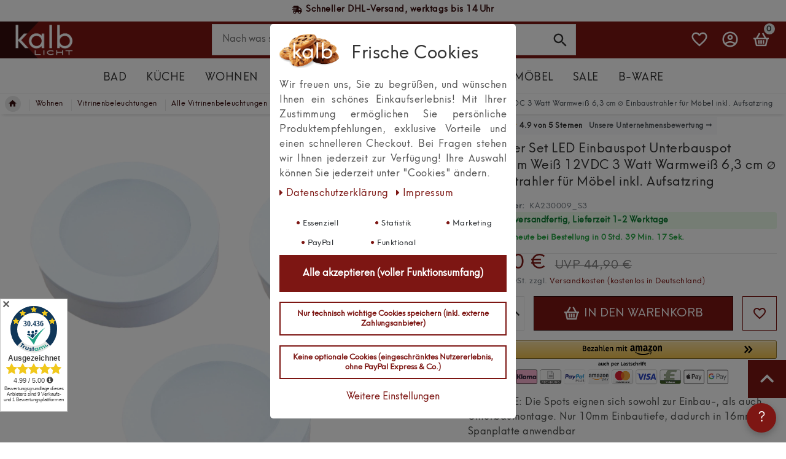

--- FILE ---
content_type: text/html; charset=UTF-8
request_url: https://www.kalb-licht.de/kueche/unterbauleuchten/alle-unterbauleuchten/kalb-3er-set-led-einbauspot-unterbauspot-einbaustrahler-fuer-moebel-inkl-aufsatzring-weiss-12v-warmweiss_770_2782
body_size: 167685
content:






<!DOCTYPE html>

<html lang="de" data-framework="vue" prefix="og: http://ogp.me/ns#" class="icons-loading">

<head>
                        

    <script type="text/javascript">
    (function() {
        var _availableConsents = {"necessary.consent":[true,[],null],"necessary.consentActiveStatus":[true,["consentActiveStatus","_transaction_ids","cr-freeze"],null],"necessary.externalId":[true,["externalID"],null],"necessary.session":[true,[],null],"necessary.reCaptcha":[true,[],false],"necessary.csrf":[true,["XSRF-TOKEN"],null],"necessary.shopbooster_cookie":[true,["plenty_cache"],null],"tracking.googleanalytics":[true,["\/^_gat_UA-\/","\/^_ga_\/","\/^_ga_\\\\S*\/","_ga","_gid","_gat","AMP_TOKEN","__utma","__utmt","__utmb","__utmc","__utmz","__utmv","__utmx","__utmxx","_gaexp","_opt_awcid","_opt_awmid","_opt_awgid","_opt_awkid","_opt_utmc","_gcl_dc"],true],"tracking.clarity":[true,["_clck","_clsk","_cltk"],true],"marketing.googleads":[true,["\/^_gac_\/","_gcl_aw","_gcl_gs","_gcl_au","IDE","1P_JAR","AID","ANID","CONSENT","DSID","DV","NID","APISID","HSID","SAPISID","SID","SIDCC","SSID","test_cookie","_gcl_dc"],true],"marketing.facebookpixel":[true,["_fbp","_fbc","act","c_user","datr","fr","m_pixel_ratio","pl","presence","sb","spin","wd","xs"],true],"marketing.bingads":[false,["UET","_uetsid_exp","_uetmsclkid_exp","_uetmsclkid","_uetsid","SRCHHPGUSR","SRCHUSR","MSCC","SRCHUID","_SS","_EDGE_S","SRCHD","MUID","_RwBf","_HPVN","ipv6","_uetvid","_uetsid_reset"],false],"marketing.pinterest":[false,["_pinterest_ct_ua","_pinterest_sess","_pinterest_ct","_pinterest_ct_rt","_epik","_derived_epik","_pin_unauth"],true],"paypal.paypal-cookies":[true,["X-PP-SILOVER","X-PP-L7","tsrc","paypalplus_session_v2"],false],"convenience.tagmanager":[true,["no-cookies"],true],"convenience.languageDetection":[null,[],null]};
        var _allowedCookies = ["plenty_cache","XSRF-TOKEN","\/^_gat_UA-\/","\/^_ga_\/","\/^_ga_\\\\S*\/","_ga","_gid","_gat","AMP_TOKEN","__utma","__utmt","__utmb","__utmc","__utmz","__utmv","__utmx","__utmxx","_gaexp","_opt_awcid","_opt_awmid","_opt_awgid","_opt_awkid","_opt_utmc","_gcl_dc","\/^_gac_\/","_gcl_aw","_gcl_gs","_gcl_au","IDE","1P_JAR","AID","ANID","CONSENT","DSID","DV","NID","APISID","HSID","SAPISID","SID","SIDCC","SSID","test_cookie","_gcl_dc","_fbp","_fbc","act","c_user","datr","fr","m_pixel_ratio","pl","presence","sb","spin","wd","xs","_clck","_clsk","_cltk","no-cookies","consentActiveStatus","_transaction_ids","cr-freeze","externalID","X-PP-SILOVER","X-PP-L7","tsrc","paypalplus_session_v2","plenty-shop-cookie","PluginSetPreview","SID_PLENTY_ADMIN_33056","PreviewCookie"] || [];

        window.ConsentManager = (function() {
            var _consents = (function() {
                var _rawCookie = document.cookie.split(";").filter(function (cookie) {
                    return cookie.trim().indexOf("plenty-shop-cookie=") === 0;
                })[0];

                if (!!_rawCookie) {
                    try {
                        _rawCookie = decodeURIComponent(_rawCookie);
                    } catch (e) {
                        document.cookie = "plenty-shop-cookie= ; expires = Thu, 01 Jan 1970 00:00:00 GMT"
                        return null;
                    }

                    try {
                        return JSON.parse(
                            _rawCookie.trim().substr("plenty-shop-cookie=".length)
                        );
                    } catch (e) {
                        return null;
                    }
                }
                return null;
            })();

            Object.keys(_consents || {}).forEach(function(group) {
                if(typeof _consents[group] === 'object' && _consents[group] !== null)
                {
                    Object.keys(_consents[group] || {}).forEach(function(key) {
                        var groupKey = group + "." + key;
                        if(_consents[group][key] && _availableConsents[groupKey] && _availableConsents[groupKey][1].length) {
                            Array.prototype.push.apply(_allowedCookies, _availableConsents[groupKey][1]);
                        }
                    });
                }
            });

            if(!_consents) {
                Object.keys(_availableConsents || {})
                    .forEach(function(groupKey) {
                        if(_availableConsents[groupKey] && ( _availableConsents[groupKey][0] || _availableConsents[groupKey][2] )) {
                            Array.prototype.push.apply(_allowedCookies, _availableConsents[groupKey][1]);
                        }
                    });
            }

            var _setResponse = function(key, response) {
                _consents = _consents || {};
                if(typeof key === "object" && typeof response === "undefined") {
                    _consents = key;
                    document.dispatchEvent(new CustomEvent("consent-change", {
                        detail: {key: null, value: null, data: key}
                    }));
                    _enableScriptsOnConsent();
                } else {
                    var groupKey = key.split(".")[0];
                    var consentKey = key.split(".")[1];
                    _consents[groupKey] = _consents[groupKey] || {};
                    if(consentKey === "*") {
                        Object.keys(_availableConsents).forEach(function(aKey) {
                            if(aKey.split(".")[0] === groupKey) {
                                _consents[groupKey][aKey.split(".")[1]] = response;
                            }
                        });
                    } else {
                        _consents[groupKey][consentKey] = response;
                    }
                    document.dispatchEvent(new CustomEvent("consent-change", {
                        detail: {key: key, value: response, data: _consents}
                    }));
                    _enableScriptsOnConsent();
                }
                if(!_consents.hasOwnProperty('_id')) {
                    _consents['_id'] = "2db3cedc2442f7a5761dbadf5a0d922779f938eb";
                }

                Object.keys(_availableConsents).forEach(function(key) {
                    if((_availableConsents[key][1] || []).length > 0) {
                        if(_isConsented(key)) {
                            _availableConsents[key][1].forEach(function(cookie) {
                                if(_allowedCookies.indexOf(cookie) < 0) _allowedCookies.push(cookie);
                            });
                        } else {
                            _allowedCookies = _allowedCookies.filter(function(cookie) {
                                return _availableConsents[key][1].indexOf(cookie) < 0;
                            });
                        }
                    }
                });

                document.cookie = "plenty-shop-cookie=" + JSON.stringify(_consents) + "; path=/; expires=" + _expireDate() + "; secure";
            };
            var _hasResponse = function() {
                return _consents !== null;
            };

            var _expireDate = function() {
                var expireSeconds = 0;
                                    expireSeconds = 8640000;
                                const date = new Date();
                date.setSeconds(date.getSeconds() + expireSeconds);
                const offset = date.getTimezoneOffset() / 60;
                date.setHours(date.getHours() - offset)
                return date.toUTCString();
            }
            var _isConsented = function(key) {
                var groupKey = key.split(".")[0];
                var consentKey = key.split(".")[1];

                if (consentKey === "*") {
                    return Object.keys(_availableConsents).some(function (aKey) {
                        var aGroupKey = aKey.split(".")[0];
                        return aGroupKey === groupKey && _isConsented(aKey);
                    });
                } else {
                    if(!_hasResponse()) {
                        return _availableConsents[key][0] || _availableConsents[key][2];
                    }

                    if(_consents.hasOwnProperty(groupKey) && _consents[groupKey].hasOwnProperty(consentKey))
                    {
                        return !!_consents[groupKey][consentKey];
                    }
                    else {
                        if(!!_availableConsents[key])
                        {
                            return _availableConsents[key][0];
                        }

                        console.warn("Cookie has been blocked due to not being registered: " + key);
                        return false;
                    }
                }
            };
            var _getConsents = function() {
                var _result = {};
                Object.keys(_availableConsents).forEach(function(key) {
                    var groupKey = key.split(".")[0];
                    var consentKey = key.split(".")[1];
                    _result[groupKey] = _result[groupKey] || {};
                    if(consentKey !== "*") {
                        _result[groupKey][consentKey] = _isConsented(key);
                    }
                });
                return _result;
            };
            var _isNecessary = function(key) {
                return _availableConsents.hasOwnProperty(key) && _availableConsents[key][0];
            };
            var _enableScriptsOnConsent = function() {
                var elementsToEnable = document.querySelectorAll("script[data-cookie-consent]");
                Array.prototype.slice.call(elementsToEnable).forEach(function(el) {
                    if(el.dataset && el.dataset.cookieConsent && _isConsented(el.dataset.cookieConsent) && el.type !== "application/javascript") {
                        var newScript = document.createElement("script");
                        if(el.src) {
                            newScript.src = el.src;
                        } else {
                            newScript.textContent = el.textContent;
                        }
                        el.parentNode.replaceChild(newScript, el);
                    }
                });
            };
            window.addEventListener("load", _enableScriptsOnConsent);
                        // Cookie proxy
            (function() {
                var _data = {};
                var _splitCookieString = function(cookiesString) {

                    var _allCookies = cookiesString.split(";");
                    var regex = /[^=]+=[^;]*;?((?:expires|path|domain)=[^;]*;)*/gm;
                    var cookies = [];

                    _allCookies.forEach(function(cookie){
                        if(cookie.trim().indexOf("plenty-shop-cookie=") === 0) {
                            var cookieString = decodeURIComponent(cookiesString);
                            var match;
                            while((match = regex.exec(cookieString)) !== null) {
                                if(match.index === match.lastIndex) {
                                    regex.lastIndex++;
                                }
                                cookies.push(match[0]);
                            }
                        } else if(cookie.length) {
                            cookies.push(cookie);
                        }
                    });

                    return cookies;

                };
                var _parseCookies = function (cookiesString) {
                    return _splitCookieString(cookiesString).map(function(cookieString) {
                        return _parseCookie(cookieString);
                    });
                };
                var _parseCookie = function(cookieString) {
                    var cookie = {
                        name: null,
                        value: null,
                        params: {}
                    };
                    var match = /^([^=]+)=([^;]*);*((?:[^;]*;?)*)$/.exec(cookieString.trim());
                    if(match && match[1]) {
                        cookie.name = match[1];
                        cookie.value = match[2];

                        (match[3] || "").split(";").map(function(param) {
                            return /^([^=]+)=([^;]*);?$/.exec(param.trim());
                        }).filter(function(param) {
                            return !!param;
                        }).forEach(function(param) {
                            cookie.params[param[1]] = param[2];
                        });

                        if(cookie.params && !cookie.params.path) {
                            cookie.params.path = "/";
                        }
                    }

                    return cookie;
                };
                var _isAllowed = function(cookieName) {
                    return _allowedCookies.some(function(allowedCookie) {
                        var match = /^\/(.*)\/([gmiy]*)$/.exec(allowedCookie);
                        return (match && match[1] && (new RegExp(match[1], match[2])).test(cookieName))
                            || allowedCookie === cookieName;
                    });
                };
                var _set = function(cookieString) {
                    var cookie = _parseCookie(cookieString);
                                                                    var domainParts = (window.location.host || window.location.hostname).split(".");
                        if(domainParts[0] === "www") {
                            domainParts.shift();
                            cookie.domain = "." + domainParts.join(".");
                        } else {
                            cookie.domain = (window.location.host || window.location.hostname);
                        }
                                        if(cookie && cookie.name) {
                        if(_isAllowed(cookie.name)) {
                            var cookieValue = cookie.value || "";
                            _data[cookie.name] = cookieValue + Object.keys(cookie.params || {}).map(function(paramKey) {
                                                            var date = new Date(_expireDate());
                                if(paramKey === "expires" && (new Date(cookie.params[paramKey]).getTime()) > date.getTime()) {
                                    return "; expires=" + _expireDate();
                                }
                                                            return "; " + paramKey.trim() + "=" + cookie.params[paramKey].trim();
                            }).join("");
                        } else {
                            _data[cookie.name] = null;
                            console.warn("Cookie has been blocked due to privacy settings: " + cookie.name);
                        }
                        _update();
                    }
                };
                var _get = function() {
                    return Object.keys(_data).filter(function (key) {
                        return !!_data[key];
                    }).map(function (key) {
                        return key + "=" + (_data[key].split(";")[0]);
                    }).join("; ");
                };
                var _update = function() {
                    delete document.cookie;
                    var cookies = _parseCookies(document.cookie);
                    Object.keys(_data).forEach(function(key) {
                        if(!_data[key]) {
                            // unset cookie
                            var domains = (window.location.host || window.location.hostname).split(".");
                            while(domains.length > 1) {
                                document.cookie = key + "=; path=/; expires=Thu, 01 Jan 1970 00:00:01 GMT; domain="+domains.join(".");
                                document.cookie = key + "=; path=/; expires=Thu, 01 Jan 1970 00:00:01 GMT; domain=."+domains.join(".");
                                domains.shift();
                            }
                            document.cookie = key + "=; path=/; expires=Thu, 01 Jan 1970 00:00:01 GMT;";
                            delete _data[key];
                        } else {
                            var existingCookie = cookies.find(function(cookie) { return cookie.name === key; });
                            var parsedData = _parseCookie(key + "=" + _data[key]);
                            if(!existingCookie || existingCookie.value !== parsedData.value) {
                                document.cookie = key + "=" + _data[key];
                            } else {
                                // console.log('No changes to cookie: ' + key);
                            }
                        }
                    });

                    if(!document.__defineGetter__) {
                        Object.defineProperty(document, 'cookie', {
                            get: _get,
                            set: _set
                        });
                    } else {
                        document.__defineGetter__('cookie', _get);
                        document.__defineSetter__('cookie', _set);
                    }
                };

                _splitCookieString(document.cookie).forEach(function(cookie)
                {
                    _set(cookie);
                });

                _update();
            })();
            
            return {
                setResponse: _setResponse,
                hasResponse: _hasResponse,
                isConsented: _isConsented,
                getConsents: _getConsents,
                isNecessary: _isNecessary
            };
        })();
    })();
</script>


    
<meta charset="utf-8">
<meta http-equiv="X-UA-Compatible" content="IE=edge">
<meta name="viewport" content="width=device-width, initial-scale=1">
<meta name="generator" content="plentymarkets" />
<meta name="format-detection" content="telephone=no"> 
<link rel="icon" type="image/x-icon" href="https://cdn02.plentymarkets.com/5zsd8cligdud/frontend/Bilder/favicon-96x96.png">



            <link rel="canonical" href="https://www.kalb-licht.de/kueche/unterbauleuchten/alle-unterbauleuchten/kalb-3er-set-led-einbauspot-unterbauspot-einbaustrahler-fuer-moebel-inkl-aufsatzring-weiss-12v-warmweiss_770_2782?ReferrerID=18">
    
    
<style data-font="Custom-Font">
    
        
    @font-face {
        font-family: "Custom-Font";
        src: url("https://cdn02.plentymarkets.com/5zsd8cligdud/frontend/plentylions/Hanken_Design_Co._-_Neue_Hans_Kendrick_Regular.otf");
        font-display: optional;
    }
            
    @font-face {
        font-family: "Custom-Font";
        src: url("https://cdn02.plentymarkets.com/5zsd8cligdud/frontend/plentylions/Hanken_Design_Co._-_Neue_Hans_Kendrick_Bold.otf");
        font-display: optional;
        font-weight: bold;
    }
            
        .icons-loading .fa { visibility: hidden !important; }
</style>

<link rel="preload" href="https://cdn02.plentymarkets.com/5zsd8cligdud/plugin/52/ceres/css/ceres-icons.css" as="style" onload="this.onload=null;this.rel='stylesheet';">
<noscript><link rel="stylesheet" href="https://cdn02.plentymarkets.com/5zsd8cligdud/plugin/52/ceres/css/ceres-icons.css"></noscript>


<link rel="preload" as="style" href="https://cdn02.plentymarkets.com/5zsd8cligdud/plugin/52/ceres/css/ceres-base.css?v=42bbc7106fb423c5eae1ccb6c7c422684d40f6d9">
    <link rel="stylesheet" href="https://cdn02.plentymarkets.com/5zsd8cligdud/plugin/52/ceres/css/ceres-base.css?v=42bbc7106fb423c5eae1ccb6c7c422684d40f6d9">


<script type="application/javascript">
    /*! loadCSS. [c]2017 Filament Group, Inc. MIT License */
    /* This file is meant as a standalone workflow for
    - testing support for link[rel=preload]
    - enabling async CSS loading in browsers that do not support rel=preload
    - applying rel preload css once loaded, whether supported or not.
    */
    (function( w ){
        "use strict";
        // rel=preload support test
        if( !w.loadCSS ){
            w.loadCSS = function(){};
        }
        // define on the loadCSS obj
        var rp = loadCSS.relpreload = {};
        // rel=preload feature support test
        // runs once and returns a function for compat purposes
        rp.support = (function(){
            var ret;
            try {
                ret = w.document.createElement( "link" ).relList.supports( "preload" );
            } catch (e) {
                ret = false;
            }
            return function(){
                return ret;
            };
        })();

        // if preload isn't supported, get an asynchronous load by using a non-matching media attribute
        // then change that media back to its intended value on load
        rp.bindMediaToggle = function( link ){
            // remember existing media attr for ultimate state, or default to 'all'
            var finalMedia = link.media || "all";

            function enableStylesheet(){
                // unbind listeners
                if( link.addEventListener ){
                    link.removeEventListener( "load", enableStylesheet );
                } else if( link.attachEvent ){
                    link.detachEvent( "onload", enableStylesheet );
                }
                link.setAttribute( "onload", null );
                link.media = finalMedia;
            }

            // bind load handlers to enable media
            if( link.addEventListener ){
                link.addEventListener( "load", enableStylesheet );
            } else if( link.attachEvent ){
                link.attachEvent( "onload", enableStylesheet );
            }

            // Set rel and non-applicable media type to start an async request
            // note: timeout allows this to happen async to let rendering continue in IE
            setTimeout(function(){
                link.rel = "stylesheet";
                link.media = "only x";
            });
            // also enable media after 3 seconds,
            // which will catch very old browsers (android 2.x, old firefox) that don't support onload on link
            setTimeout( enableStylesheet, 3000 );
        };

        // loop through link elements in DOM
        rp.poly = function(){
            // double check this to prevent external calls from running
            if( rp.support() ){
                return;
            }
            var links = w.document.getElementsByTagName( "link" );
            for( var i = 0; i < links.length; i++ ){
                var link = links[ i ];
                // qualify links to those with rel=preload and as=style attrs
                if( link.rel === "preload" && link.getAttribute( "as" ) === "style" && !link.getAttribute( "data-loadcss" ) ){
                    // prevent rerunning on link
                    link.setAttribute( "data-loadcss", true );
                    // bind listeners to toggle media back
                    rp.bindMediaToggle( link );
                }
            }
        };

        // if unsupported, run the polyfill
        if( !rp.support() ){
            // run once at least
            rp.poly();

            // rerun poly on an interval until onload
            var run = w.setInterval( rp.poly, 500 );
            if( w.addEventListener ){
                w.addEventListener( "load", function(){
                    rp.poly();
                    w.clearInterval( run );
                } );
            } else if( w.attachEvent ){
                w.attachEvent( "onload", function(){
                    rp.poly();
                    w.clearInterval( run );
                } );
            }
        }


        // commonjs
        if( typeof exports !== "undefined" ){
            exports.loadCSS = loadCSS;
        }
        else {
            w.loadCSS = loadCSS;
        }
    }( typeof global !== "undefined" ? global : this ) );

    (function() {
        var checkIconFont = function() {
            if(!document.fonts || document.fonts.check("1em FontAwesome")) {
                document.documentElement.classList.remove('icons-loading');
            }
        };

        if(document.fonts) {
            document.fonts.addEventListener("loadingdone", checkIconFont);
            window.addEventListener("load", checkIconFont);
        }
        checkIconFont();
    })();
</script>

                    

<!-- Extend the existing style with a template -->
            <link rel="preload" href="https://cdn02.plentymarkets.com/5zsd8cligdud/plugin/52/blog/css/blog_entrypoint.css?v=211" as="style">
<link rel="stylesheet" href="https://cdn02.plentymarkets.com/5zsd8cligdud/plugin/52/blog/css/blog_entrypoint.css?v=211" media="print" onload="this.media='all'">


                            


<script>

    
    function setCookie(name,value,days) {
        var expires = "";
        if (days) {
            var date = new Date();
            date.setTime(date.getTime() + (days*24*60*60*1000));
            expires = "; expires=" + date.toUTCString();
        }
        document.cookie = name + "=" + (value || "")  + expires + "; path=/";
    }
    function getCookie(name) {
        var nameEQ = name + "=";
        var ca = document.cookie.split(';');
        for (var i = 0; i < ca.length; i++) {
            var c = ca[i];
            while (c.charAt(0) == ' ') c = c.substring(1, c.length);
            if (c.indexOf(nameEQ) == 0) return c.substring(nameEQ.length, c.length);
        }
        return null;
    }

    if (getCookie("externalID") == null) {
        setCookie("externalID",  '697886969655c' + Math.random(), 100);
    }

    let consentActiveStatus = [{"googleanalytics":"true","googleads":"true","facebookpixel":"true","bingads":"false","pinterest":"true","adcell":"false","econda":"false","channelpilot":"false","sendinblue":"false","hotjar":"false","moebelde":"false","intelligentreach":"false","clarity":"true","awin":"false","belboon":"false"}];
    setCookie("consentActiveStatus",JSON.stringify(consentActiveStatus),100);

    function normalizeString(a) {
        return a.replace(/[^\w\s]/gi, '');
    }

    function convertAttributesToText(attributes){
        var variantText = '';

        if(attributes.length){
            for(let i = 0; i < attributes.length ; i++){
                variantText+= attributes[i]["value"]["names"]["name"];
                if(i !== (attributes.length-1)){
                    variantText+= ", ";
                }
            }
        }
        return variantText;
    }

    function sendProductListClick(position, products) {
        var payload = {
            'ecommerce': {
                'currencyCode': '',
                'click': {
                    'actionField': {'list': ''},
                    'products': new Array(products[position])
                }
            },
            'ga4Event': 'select_item',
            'nonInteractionHit': false,
            'event': 'ecommerceEvent',
            'eventCategory': 'E-Commerce',
            'eventAction': 'Produktklick',
            'eventLabel': '',
            'eventValue': undefined
        };
        dataLayer.push(payload);    }

    function capiCall(payload){
                var xhr = new XMLHttpRequest();
        xhr.open("POST", "/rest/gtm/capi", true);
        xhr.setRequestHeader('Content-Type', 'application/json');
        xhr.send(JSON.stringify(payload));
            }

    window.dataLayer = window.dataLayer || [];
    function gtag() { window.dataLayer.push(arguments);}
    let plentyShopCookie = getCookie("plenty-shop-cookie");
    plentyShopCookie = (typeof plentyShopCookie === "undefined") ? '' : JSON.parse(decodeURIComponent(plentyShopCookie));
    

    
        let microsoft_ad_storage =  'denied';


        if(plentyShopCookie){
            microsoft_ad_storage = plentyShopCookie.marketing.bingads ? 'granted' : 'denied';
                    }

        let microsoftConsentObject = {
            ad_storage: microsoft_ad_storage
        };

        window.uetq = window.uetq || [];
        window.uetq.push('consent', 'default', microsoftConsentObject);


    
                if (plentyShopCookie) {
                let hasConsentedToAds = false;
                let hasConsentedToAnalytics = false;
                let basicConsentObject = {};

                                hasConsentedToAds = plentyShopCookie
            .marketing.
                googleads;
                
                                hasConsentedToAnalytics = plentyShopCookie
            .tracking.
                googleanalytics;
                
                if (hasConsentedToAds || hasConsentedToAnalytics) {
                    basicConsentObject = {
                        ad_storage: 'granted',
                        ad_user_data: 'granted',
                        ad_personalization: 'granted',
                        analytics_storage: 'granted'
                    };

                    gtag('consent', 'default', basicConsentObject);
                }
            }
    

    document.addEventListener("consent-change", function (e){

        
        var consentIntervall = setInterval(function(){

                            let hasConsentedToAds = false;
                let hasConsentedToAnalytics = false;
                let basicConsentObject = {};

                                    hasConsentedToAds = e.detail.data.marketing.googleads;
                
                                    hasConsentedToAnalytics = e.detail.data.tracking.googleanalytics;
                

                if (hasConsentedToAds || hasConsentedToAnalytics) {
                    basicConsentObject = {
                        ad_storage: 'granted',
                        ad_user_data: 'granted',
                        ad_personalization: 'granted',
                        analytics_storage: 'granted'
                    };

                    gtag('consent', 'update', basicConsentObject);
                }

            
            
                let microsoftConsentObject = {
                    ad_storage: e.detail.data.marketing.bingads ? 'granted' : 'denied'
                };

                window.uetq = window.uetq || [];
                window.uetq.push('consent', 'update', microsoftConsentObject);

            
            var payload = {
                'event': 'consentChanged'
            };
            dataLayer.push(payload);
            clearInterval(consentIntervall);
        }, 200);
    });
</script>


                    <link rel="stylesheet" href="https://cdn02.plentymarkets.com/5zsd8cligdud/plugin/52/cookiebar/css/cookie-bar.css">



<style type="text/css">
    .cookie-bar {
        box-shadow: 0 1px 5px rgba(0, 0, 0, 0.15);
    }

    .cookie-bar__header .cookie-bar__header-image {
        max-height: 3.5rem;
        margin-right: 1rem;
        margin-bottom: 1rem;
    }

    .cookie-bar__header .cookie-bar__header-title {
        display: inline-block;
        margin-top: .5rem;
        margin-bottom: 1rem;
    }

    .cookie-bar-header img {
        max-height: 3.5rem;
        margin-right: 1rem;
        margin-bottom: 1rem;
    }

    .cookie-bar.container.out {
        width: unset;
        padding: 0;
        margin-left: unset;
        margin-right: unset;
    }

    .cookie-bar .privacy-settings {
        max-height: 50vh;
    }

    .cookie-bar .privacy-settings table tr td:first-child {
        width: 200px;
    }

    .cookie-bar-toggle {
        display: none;
    }

    .cookie-bar.out {
        left: 15px;
        right: auto;
    }

    .cookie-bar.out > .container-max {
        display: none;
    }

    .cookie-bar.out > .cookie-bar-toggle {
        display: block;
    }

            .cookie-bar {
        background-color: #FFFFFF !important;
    }

            .cookie-bar__message {
        color: #555555;
    }

            .cookie-bar .btn-primary {
        background-color: #7d1613;
        border: 1px solid#7d1613;
        white-space: nowrap;
    }

    .cookie-bar .btn-link {
        background-color: transparent;
        border-color: transparent;
        color: #7d1613;
        white-space: nowrap;
    }

    .cookie-bar .btn-primary:hover {
        background-color: #7d1613;
        filter: brightness(115%);
    }

        
    /* Box Shadow use as background overlay */
    .cookie-bar.overlay:not(.out) {
        box-shadow: 0 0 0 calc(100vh + 100vw) rgba(0, 0, 0, 0.5);
    }

    /* card a margin fix */
    .cookie-bar a.card-link.text-primary.text-appearance {
        margin-left: 0;
    }

    /* Cookiebar extra styles */

        
        .cookie-bar .cookie-bullet-list span {
        white-space: nowrap;
    }

    .cookie-bar .cookie-bullet-list i.fa-circle, .cookie-bar .cookie-bullet-list i.fa-circle-o{
        font-size: 6px;
        vertical-align: middle;
        padding-bottom: 2px;
    }

    .cookie-bar:not(.out) {
        display: flex;
        align-items: center;
        position: fixed;
        left: 50%;
        width: calc(100% - 15px);
        border: none !important;
        border-radius: 5px;
    }

        .cookie-bar:not(.out) {
        bottom: 50%;
        transform: translate(-50%, 50%);
    }

    
    
        @media only screen and (min-width: 576px) {
        .cookie-bar:not(.out) {
            max-width: 400px;
            width: 100%;
            transition: max-width .3s linear;
        }

        .cookie-bar.expand:not(.out) {
            max-width: 570px;
        }
    }

    @media only screen and (min-width: 768px) {
        .cookie-bar > .container-max > div:first-child > div > div > a.text-primary {
            width: 170px;
        }
    }

    @media only screen and (min-width: 768px) {
        .cookie-bar .container-max .row .col-6.col-md-3 .btn.btn-block.btn-primary.btn-appearance {
            white-space: nowrap;
            position: absolute;
            left: 0;
            right: 0;
        }
    }

    .cookie-bar > .container-max > div:first-child > div > div > a.text-primary {
        background: lightgrey;
        color: white !important;
        padding: 1rem;
        text-decoration: none !important;
        line-height: 1.25rem;
        border: 1px solid lightgrey;
    }

    .cookie-bar > .container-max > div > .col-md-8 {
        max-width: 100% !important;
    }

    .cookie-bar > .container-max > div:first-child > div > .btn.btn-default.btn-block {
        display: none;
    }

    .cookie-bar > .container-max > div:first-child > div > div > span.custom-control.custom-switch.custom-control-appearance {
        display: none !important;
    }

    .cookie-bar > .container-max > div:first-child > div > div > a.text-primary {
        margin-top: 1rem;
        text-decoration: underline;
    }

    .cookie-bar > .container-max > div:first-child > div > .btn-primary {
        margin-top: 1rem;
    }

    .cookie-bar > .container-max > div:first-child {
        flex-direction: column;
    }

    .cookie-bar > .container-max > div:first-child p {
        text-align: justify;
    }

    .cookie-bar > .container-max > div:first-child > div {
        margin: 0 auto;
    }

    
    /* custom css */
        
    
</style>



            



    
    
                
    
    

    
    
    
    
    

                    


<meta name="robots" content="noindex">
    <meta name="description" content="Das schlichte weiße 3er Set LED Einbauspots von Kalb besticht durch seine flexiblen Einbaumöglichkeiten. Mit einer Leistung von 3 Watt und warmweißem Licht sind diese Einbaustrahler perfekt für Möbel. Der Durchmesser von 6,3cm sorgt für eine unauffällige Integration, der enthaltene Aufsatzring für eine schnelle Aufbau-Montage.">
    <meta name="keywords" content="3er Set, LED Einbauspots Weiß, Unterbauleuchten, Einbauleuchten, Spots, LED, Aufbauleuchten, Einbaustrahler, Unterbaustrahler, Möbelleuchten,  Aluminium, Weiß, 12 VDC, 3 Watt, Lichtfarbe Warmweiß, Durchmesser 6.3cm, Aufsatzring, Schrankleuchte, Vitrinenleuchte">
<meta property="og:title" content="[Paket] kalb | 3er Set LED Einbauspot Unterbauspot Aluminium Weiß 12VDC 3 Watt Warmweiß 6,3 cm ∅ Einbaustrahler für Möbel inkl. Aufsatzring
         | kalb-licht.de"/>
<meta property="og:type" content="article"/>
<meta property="og:url" content="https://www.kalb-licht.de/kueche/unterbauleuchten/alle-unterbauleuchten/kalb-3er-set-led-einbauspot-unterbauspot-einbaustrahler-fuer-moebel-inkl-aufsatzring-weiss-12v-warmweiss_770_2782"/>
<meta property="og:image" content="https://cdn02.plentymarkets.com/5zsd8cligdud/item/images/770/full/3er-Set-weiss-edelstahl.jpg"/>
<meta property="thumbnail" content="https://cdn02.plentymarkets.com/5zsd8cligdud/item/images/770/full/3er-Set-weiss-edelstahl.jpg"/>

<script type="application/ld+json">
            {
                "@context"      : "https://schema.org/",
                "@type"         : "Product",
                "@id"           : "2782",
                "name"          : "[Paket] kalb | 3er Set LED Einbauspot Unterbauspot Aluminium Weiß 12VDC 3 Watt Warmweiß 6,3 cm ∅ Einbaustrahler für Möbel inkl. Aufsatzring",
                "category"      : "Alle Vitrinenbeleuchtungen",
                "releaseDate"   : "",
                "image"         : "https://cdn02.plentymarkets.com/5zsd8cligdud/item/images/770/full/3er-Set-weiss-edelstahl.jpg",
                "identifier"    : "2782",
                "description"   : "3er Set LED Einbauspots mit Aufsatzring, Weiß hochwertige Spots als Unterbau- oder Einbauleuchten Der Einbauspot besticht durch sein schlichtes, elegantes Design und seine exzellente Verarbeitung. Die moderne &amp;amp; zeitlose Gestaltung und die formvollendete Aufmachung machen diesen Spot zu einem echten Design-Klassiker. Eine einfache Installation rundet diese Leuchte ab. Seien&amp;nbsp;Sie kreativ in der Anwendung - Ihnen sind hierbei kaum Grenzen gesetzt. Durch den Aufsatzring, eignet sich dieser Spot auch zur Unterbaumontage. Ein 3er Set ist Ihnen zu groß oder zu klein? Kein Problem! Stellen Sie sich ganz individuell Ihre benötigte Setgröße mit unseren Einzelspots (KA230009) und Netzteilen (z.B. HO30WP) zusammen. Entdecken Sie auch unsere vielfältigen Schaltmöglichkeiten im STORE. Vorzüge: minimalistisches Design Set individuell zusammenstellen Sehr hohe Lichtausbeute einfache Installation (Unterbau, Einbau (auch Sackloch) 55 - 58 mm) hochwertige Verarbeitung moderne &amp;amp; elegante Gestaltung Homogene Lichtverteilung ohne sichtbare LED-Punkte Technischen Daten: Material: Aluminium Farbe: Weiß Produktmaße: 63 mm Durchmesser, Höhe: 16 mm bei Unterbau / 3mm bei Einbau, Mindesttiefe Einbauloch 10 mm Maß für Bohrung: 55 - 58 mm Durchmesser Anschlussspannung: 12 VDC Lichtfarbe: warmweiß (3000 k) Lumen: ca. 170 [pro Leuchte] Leistung: ca. 3 Watt [pro Leuchte] Kabellänge: ca. 200 cm Lieferumfang: 3x LED-Spot, 1x Steckernetzteil Hinweise: Sollten zu unseren Produkten Fragen auftreten, oder sich Probleme bemerkbar machen, stehen wir Ihnen natürlich sofort zur Seite. Treten Sie gerne mit uns in Kontakt. Gemeinsam werden wir unkompliziert eine Lösung finden!",
                "disambiguatingDescription" : "Das schlichte 3er Set aus weißen Aluminium LED Einbauspots bzw. Unterbauspots von Kalb besticht durch seine flexiblen Einbaumöglichkeiten. Mit einer Leistung von 3 Watt und warmweißem Licht sind diese 12 VDC Einbaustrahler perfekt für Möbel geeignet. Der geringe Durchmesser von 6,3cm sorgt für eine unauffällige Integration, der inkludierte Aufsatzring für eine schnelle Aufbau- oder Unterbau-Montage ohne Bohrungen, wenn nötig.",
                "manufacturer"  : {
                    "@type"         : "Organization",
                    "name"          : "kalb Material für Möbel"
                },
                "sku"           : "2782",
                "gtin"          : "4260642311308",
                "gtin13"        : "4260642311308",
                "offers": {
                    "@type"         : "Offer",
                    "priceCurrency" : "EUR",
                    "price"         : "38.90",
                    "url"           : "https://www.kalb-licht.de/kueche/unterbauleuchten/alle-unterbauleuchten/kalb-3er-set-led-einbauspot-unterbauspot-einbaustrahler-fuer-moebel-inkl-aufsatzring-weiss-12v-warmweiss_770_2782",
                    "priceSpecification":[
                                                    {
                                "@type": "UnitPriceSpecification",
                                "price": "44.90",
                                "priceCurrency": "EUR",
                                "priceType": "ListPrice",
                                "referenceQuantity": {
                                    "@type": "QuantitativeValue",
                                    "value": "1",
                                    "unitCode": "C62"
                                }
                            },
                                                {
                            "@type": "UnitPriceSpecification",
                            "price": "38.90",
                            "priceCurrency": "EUR",
                            "priceType": "SalePrice",
                            "referenceQuantity": {
                                "@type": "QuantitativeValue",
                                "value": "1",
                                "unitCode": "C62"
                            }
                        }

                    ],
                    "availability"  : "https://schema.org/InStock",
                    "itemCondition" : "https://schema.org/NewCondition"
                },
                "depth": {
                    "@type"         : "QuantitativeValue",
                    "value"         : "63"
                },
                "width": {
                    "@type"         : "QuantitativeValue",
                    "value"         : "63"
                },
                "height": {
                    "@type"         : "QuantitativeValue",
                    "value"         : "16"
                },
                "weight": {
                    "@type"         : "QuantitativeValue",
                    "value"         : "100"
                }
            }
        </script>

<title>[Paket] kalb | 3er Set LED Einbauspot Unterbauspot Aluminium Weiß 12VDC 3 Watt Warmweiß 6,3 cm ∅ Einbaustrahler für Möbel inkl. Aufsatzring
         | kalb-licht.de</title>

            <style>
.trustami_center{
	display:table; margin:0px auto;
}
.trustami_std{
	width: 100%;
}
.trustami_textOnly_content_inner > a{ 
	display: inline!important; 
}
.trustami-pm-widget p{
	padding:40px;
}
</style>
<script>
if (window.location.href.indexOf("isContentBuilder=") < 0) {
    var taWidgetImgHide = document.createElement('style');
    taWidgetImgHide.type = 'text/css';
    taWidgetImgHide.innerHTML = '.trustami-pm-widget p { display:none; }';
    var taWidgetStlHead = document.head || document.getElementsByTagName('head')[0];
    taWidgetStlHead.appendChild(taWidgetImgHide);
}
</script>
            <style>
    #paypal_loading_screen {
        display: none;
        position: fixed;
        z-index: 2147483640;
        top: 0;
        left: 0;
        width: 100%;
        height: 100%;
        overflow: hidden;

        transform: translate3d(0, 0, 0);

        background-color: black;
        background-color: rgba(0, 0, 0, 0.8);
        background: radial-gradient(ellipse closest-corner, rgba(0,0,0,0.6) 1%, rgba(0,0,0,0.8) 100%);

        color: #fff;
    }

    #paypal_loading_screen .paypal-checkout-modal {
        font-family: "HelveticaNeue", "HelveticaNeue-Light", "Helvetica Neue Light", helvetica, arial, sans-serif;
        font-size: 14px;
        text-align: center;

        box-sizing: border-box;
        max-width: 350px;
        top: 50%;
        left: 50%;
        position: absolute;
        transform: translateX(-50%) translateY(-50%);
        cursor: pointer;
        text-align: center;
    }

    #paypal_loading_screen.paypal-overlay-loading .paypal-checkout-message, #paypal_loading_screen.paypal-overlay-loading .paypal-checkout-continue {
        display: none;
    }

    .paypal-checkout-loader {
        display: none;
    }

    #paypal_loading_screen.paypal-overlay-loading .paypal-checkout-loader {
        display: block;
    }

    #paypal_loading_screen .paypal-checkout-modal .paypal-checkout-logo {
        cursor: pointer;
        margin-bottom: 30px;
        display: inline-block;
    }

    #paypal_loading_screen .paypal-checkout-modal .paypal-checkout-logo img {
        height: 36px;
    }

    #paypal_loading_screen .paypal-checkout-modal .paypal-checkout-logo img.paypal-checkout-logo-pp {
        margin-right: 10px;
    }

    #paypal_loading_screen .paypal-checkout-modal .paypal-checkout-message {
        font-size: 15px;
        line-height: 1.5;
        padding: 10px 0;
    }

    #paypal_loading_screen.paypal-overlay-context-iframe .paypal-checkout-message, #paypal_loading_screen.paypal-overlay-context-iframe .paypal-checkout-continue {
        display: none;
    }

    .paypal-spinner {
        height: 30px;
        width: 30px;
        display: inline-block;
        box-sizing: content-box;
        opacity: 1;
        filter: alpha(opacity=100);
        animation: rotation .7s infinite linear;
        border-left: 8px solid rgba(0, 0, 0, .2);
        border-right: 8px solid rgba(0, 0, 0, .2);
        border-bottom: 8px solid rgba(0, 0, 0, .2);
        border-top: 8px solid #fff;
        border-radius: 100%
    }

    .paypalSmartButtons div {
        margin-left: 10px;
        margin-right: 10px;
    }
</style>            <meta name="facebook-domain-verification" content="4zfc5loxycnjsnm4fuz25prh68xohe" /><script>        let isSignUp = false;        document.addEventListener("onSignUpSuccess", function (e) {                        isSignUp = true;            localStorage.setItem("signupTime", new Date().getTime());        });        document.addEventListener("onSetUserData", function (e) {                        if (e.detail.oldState.user.userData == null && e.detail.newState.user.userData !== null) {                let lastSignUpTime = localStorage.getItem("signupTime");                let timeDiff = new Date().getTime() - lastSignUpTime;                let is24HoursPassed = timeDiff > 24 * 60 * 60 * 1000;                if (isSignUp || is24HoursPassed) {                                        var payload = {                        'event': isSignUp ? 'sign_up' : 'login',                        'user_id': e.detail.newState.user.userData.id,                        'pageType': 'tpl.item'                    };                    dataLayer.push(payload);                                        isSignUp = false;                }            }        });        document.addEventListener("onSetComponent", function (e) {            console.log(e.detail);            if(e.detail.payload.component === "basket-preview"){                var payload = {                    'event': 'funnel_event',                    'action': 'OPEN_BASKET_PREVIEW',                };                dataLayer.push(payload);                            }        });        document.addEventListener("onSetCouponCode", function (e) {            console.log(e.detail);            if(e.detail.payload !== null){                var payload = {                    'event': 'funnel_event',                    'action': 'COUPON_CODE_ADDED',                    'couponCode': e.detail.payload                };                dataLayer.push(payload);                            }        });                var payload ={            'event': 'facebookEvent',            'event_id': '69788696979ee' + Math.random(),            'facebookEventName': 'PageView'        };        dataLayer.push(payload);        capiCall(payload);                document.addEventListener("onAddWishListId", function (e) {            var payload = {                'event': 'AddToWishlist',                'event_id': '69788696979ee' + Math.random(),                'ga4Event': 'add_to_wishlist',                'content_name': 'Artikeldetailseite',                'content_category': '',                'content_type': 'product',                'content_ids': e.detail.payload,                'contents': '',                'currency': 'EUR',                'value': '0.01'            };            dataLayer.push(payload);                    });        document.addEventListener("onSetWishListItems", function (e) {            console.log(e.detail.payload);            if (typeof e.detail.payload !== 'undefined') {                var products = [];                var idList = [];                var contents = [];                e.detail.payload.forEach(function (item, index) {                    products.push({                        id: item.data.item.id + '',                        name: item.data.texts.name1,                        price: item.data.prices.default.price.value + '',                        brand: item.data.item.manufacturer.externalName,                        category: 'Wohnen\/Vitrinenbeleuchtungen\/Alle\u0020Vitrinenbeleuchtungen',                        variant: convertAttributesToText(item.data.attributes),                        position: index,                        list: 'Wunschliste'                    });                    contents.push({                        id: item.data.item.id,                        quantity: 1,                        item_price: item.data.prices.default.price.value                    });                    idList.push(item.id);                });                var payload = {                    'ecommerce': {                        'currencyCode': 'EUR',                        'impressions': products                    },                    'google_tag_params': {                        'ecomm_prodid': idList,                        'ecomm_pagetype': 'other',                        'ecomm_category': 'Wunschliste',                    },                    'content_ids': idList,                    'content_name': 'Wunschliste',                    'content_type': 'product',                    'contents': contents,                    'currency': 'EUR',                    'value': '0.01',                    'event': 'ecommerceEvent',                    'event_id': '69788696979ee' + Math.random(),                    'ga4Event': 'view_item_list',                    'eventCategory': 'E-Commerce',                    'eventAction': 'Produktimpression',                    'eventLabel': 'Artikeldetailseite',                    'eventValue': undefined                };                dataLayer.push(payload);                capiCall(payload);            }        });        document.addEventListener("onContactFormSend", function (e) {            var payload ={                'event': 'facebookEvent',                'event_id': '69788696979ee' + Math.random(),                'facebookEventName': 'Contact',                'currency': 'EUR',                'value': '0.01'            };            dataLayer.push(payload);            capiCall(payload);        });        document.addEventListener("onSetVariationOrderProperty", function (e) {            var payload = {                'event': 'facebookEvent',                'facebookEventName': 'CustomizeProduct',                'event_id': '69788696979ee' + Math.random(),                'currency': 'EUR',                'value': '0.01'            };            dataLayer.push(payload);            capiCall(payload);        });        document.addEventListener("onAddBasketItem", function (e) {                        var payload = {                'ecommerce': {                    'currencyCode': 'EUR',                    'add': {                        'actionField':                            {'list': 'Artikeldetailseite'},                        'products': [{                            'id': e.detail.payload[0].variationId + '',                            'quantity': e.detail.payload[0].quantity,                            'price': e.detail.payload[0].price+'',                            'variant': convertAttributesToText(e.detail.payload[0].variation.data.attributes),                            'name': e.detail.payload[0].variation.data.texts.name1,                            'brand': e.detail.payload[0].variation.data.item.manufacturer.externalName,                            'category': 'Wohnen\/Vitrinenbeleuchtungen\/Alle\u0020Vitrinenbeleuchtungen'                                                    }]                    }                },                'content_name': 'Artikeldetailseite',                'content_type': 'product',                'content_ids': e.detail.payload[0].variationId,                'contents': [{                    'id': e.detail.payload[0].variationId,                    'quantity': e.detail.payload[0].quantity,                    'item_price': e.detail.payload[0].price                }],                'currency': 'EUR',                'value': '0.01',                'addCartValue':e.detail.payload[0].price+'',                'addCartQty': e.detail.payload[0].quantity,                'addCartId':e.detail.payload[0].variationId + '',                'addCartVariant': convertAttributesToText(e.detail.payload[0].variation.data.attributes),                'addCartName': e.detail.payload[0].variation.data.texts.name1,                'addCartBrand': e.detail.payload[0].variation.data.item.manufacturer.externalName,                'addCartCategory': 'Wohnen\/Vitrinenbeleuchtungen\/Alle\u0020Vitrinenbeleuchtungen',                'addCartImage': e.detail.payload[0].variation.data.images.all[0].url,                'addCartItemLink': "https://www.kalb-licht.de/a-" + e.detail.payload[0].variation.data.item.id,                'nonInteractionHit': false,                'event': 'ecommerceEvent',                'event_id': '69788696979ee' + Math.random(),                'ga4Event': 'add_to_cart',                'eventCategory': 'E-Commerce',                'eventAction': 'addToCart',                'eventLabel': undefined,                'eventValue': undefined            };            dataLayer.push(payload);            capiCall(payload);        }, false);        document.addEventListener("onRemoveBasketItem", function (e) {            changeQty('remove', e);        });        document.addEventListener("onUpdateBasketItemQuantity",function (e) {            function isCurrentItem(item) {                return item.id == e.detail.payload.id;            }            currentBasketItem = e.detail.oldState.basket.items.find(isCurrentItem);            var origQty = currentBasketItem.quantity;            var newQty = e.detail.payload.quantity;            var qtyDiff = newQty - origQty;            if (qtyDiff > 0) {                changeQty("add", e, qtyDiff);            }            else{                changeQty("remove", e, qtyDiff *= -1);            }        });        document.addEventListener("onUpdateBasketItem", function (e) {            function isCurrentItem(item) {                return item.id == e.detail.payload.id;            }            currentBasketItem = e.detail.oldState.basket.items.find(isCurrentItem);            var origQty = currentBasketItem.quantity;            var newQty = e.detail.payload.quantity;            var qtyDiff = newQty - origQty;            if (qtyDiff > 0) {                changeQty("add", e, qtyDiff);            }        });        function changeQty(action, e, qty = e.detail.quantity) {            var currentBasketItem;            if (e.type === "onRemoveBasketItem") {                function isCurrentItem(item) {                    return item.id == e.detail.payload;                }                currentBasketItem = e.detail.oldState.basket.items.find(isCurrentItem);                qty = currentBasketItem.quantity;            } else {                function isCurrentItem(item) {                    return item.variationId == e.detail.payload.variationId;                }                currentBasketItem = e.detail.newState.basket.items.find(isCurrentItem);            }                        var payload = {                'ecommerce': {                    'currencyCode': 'EUR',                    [action]: {                        'products': [{                            'name': currentBasketItem.variation.data.texts.name1,                            'id': currentBasketItem.variationId + '',                            'price': currentBasketItem.price + '',                            'variant': convertAttributesToText(currentBasketItem.variation.data.attributes),                            'brand': currentBasketItem.variation.data.item.manufacturer.externalName,                            'category': 'Wohnen\/Vitrinenbeleuchtungen\/Alle\u0020Vitrinenbeleuchtungen',                            'quantity': qty                                                      }]                    }                },                'content_name': 'Warenkorbvorschau',                'content_type': 'product',                'content_ids': currentBasketItem.variationId,                'contents': [{                    'id': currentBasketItem.variationId,                    'quantity': qty,                    'item_price': currentBasketItem.price                }],                'currency': 'EUR',                'value': '0.01',                'addCartValue':currentBasketItem.price+'',                'addCartQty': currentBasketItem.quantity,                'addCartId':currentBasketItem.variationId + '',                'addCartVariant': convertAttributesToText(currentBasketItem.variation.data.attributes),                'addCartName': currentBasketItem.variation.data.texts.name1,                'addCartBrand': currentBasketItem.variation.data.item.manufacturer.externalName,                'addCartCategory': 'Wohnen\/Vitrinenbeleuchtungen\/Alle\u0020Vitrinenbeleuchtungen',                'addCartImage':  currentBasketItem.variation.data.images.all[0].url,                'addCartItemLink': "https://www.kalb-licht.de/a-" +  currentBasketItem.variation.data.item.id,                'nonInteractionHit': false,                'event': 'ecommerceEvent',                'event_id': '69788696979ee' + Math.random(),                'eventCategory': 'E-Commerce',                'ga4Event' : action + (action === 'add' ? '_to': '_from') + '_cart',                'eventAction': action + 'FromCart',                'eventLabel': undefined,                'eventValue': undefined            };            dataLayer.push(payload);            if(action === "add"){                capiCall(payload);            }        }    </script><script>    var payload ={        'ecommerce': {            'currencyCode': 'EUR',            'detail': {                                'products': [{                    'id': '2782',                    'name': 'kalb\u0020\u007C\u00203er\u0020Set\u0020LED\u0020Einbauspot\u0020Unterbauspot\u0020Aluminium\u0020Wei\u00DF\u002012VDC\u00203\u0020Watt\u0020Warmwei\u00DF\u00206,3\u0020cm\u0020\u2205\u0020Einbaustrahler\u0020f\u00FCr\u0020M\u00F6bel\u0020inkl.\u0020Aufsatzring',                    'price': '38.9',                    'brand': 'kalb\u0020Material\u0020f\u00FCr\u0020M\u00F6bel',                    'category': 'Wohnen\/Vitrinenbeleuchtungen\/Alle\u0020Vitrinenbeleuchtungen',                    'variant': ''                }]            }        },        'google_tag_params': {            'ecomm_prodid': '2782',            'ecomm_pagetype': 'product',            'ecomm_totalvalue': '38.9',            'ecomm_category': 'Wohnen\/Vitrinenbeleuchtungen\/Alle\u0020Vitrinenbeleuchtungen'        },        'content_ids': 2782,        'content_name': 'kalb\u0020\u007C\u00203er\u0020Set\u0020LED\u0020Einbauspot\u0020Unterbauspot\u0020Aluminium\u0020Wei\u00DF\u002012VDC\u00203\u0020Watt\u0020Warmwei\u00DF\u00206,3\u0020cm\u0020\u2205\u0020Einbaustrahler\u0020f\u00FCr\u0020M\u00F6bel\u0020inkl.\u0020Aufsatzring',        'content_type': 'product',        'contents': [{            'id': '2782',            'quantity': 1,            'item_price': 38.9        }],        'currency': 'EUR',        'categoryId': 478,        'value': '0.01',        'event': 'ecommerceEvent',        'event_id': '69788696979ee' + Math.random(),        'ga4Event' : 'view_item',        'eventCategory': 'E-Commerce',        'eventAction': 'Produktdetailseite',        'eventLabel': undefined,        'eventValue': undefined    };    dataLayer.push(payload);    capiCall(payload);        document.addEventListener("onVariationChanged", function (e) {            var payload = {                'event': 'facebookEvent',                'facebookEventName': 'CustomizeProduct',                'event_id': '69788696979ee' + Math.random(),                'currency': 'EUR',                'value': '0.01'            };            dataLayer.push(payload);            capiCall(payload);        var payload = {            'ecommerce': {                'currencyCode': 'EUR',                'detail': {                    'products': [{                        'id': e.detail.documents[0].id + '',                        'name': e.detail.documents[0].data.texts.name1,                        'price': e.detail.documents[0].data.prices.default.price.value + '',                        'brand': e.detail.documents[0].data.item.manufacturer.externalName + '',                        'category': 'Wohnen\/Vitrinenbeleuchtungen\/Alle\u0020Vitrinenbeleuchtungen',                        'variant': convertAttributesToText(e.detail.documents[0].data.attributes)                    }]                }            },            'google_tag_params': {                'ecomm_prodid': e.detail.documents[0].id,                'ecomm_pagetype': 'product',                'ecomm_totalvalue': e.detail.documents[0].data.prices.default.price.value,                'ecomm_category': 'Wohnen\/Vitrinenbeleuchtungen\/Alle\u0020Vitrinenbeleuchtungen'            },            'content_ids': e.detail.documents[0].id,            'content_name': e.detail.documents[0].data.texts.name1,            'content_type': 'product',            'currency': 'EUR',            'value': '0.01',            'event': 'ecommerceEvent',            'event_id': '69788696979ee' + Math.random(),            'ga4Event' : 'view_item',            'nonInteractionHit': false,            'eventCategory': 'E-Commerce',            'eventAction': 'Produktdetailseite',            'eventLabel': undefined,            'eventValue': undefined        };        dataLayer.push(payload);        capiCall(payload);    }, false);</script><!-- Google Tag Manager --><script type="text/plain" data-cookie-consent="convenience.tagmanager">        (function (w, d, s, l, i) {            w[l] = w[l] || [];            w[l].push({                'gtm.start':                    new Date().getTime(), event: 'gtm.js'            });            var f = d.getElementsByTagName(s)[0],                j = d.createElement(s), dl = l != 'dataLayer' ? '&l=' + l : '';            j.async = true;            j.src =                'https://www.googletagmanager.com/gtm.js?id=' + i + dl;            f.parentNode.insertBefore(j, f);        })(window, document, 'script', 'dataLayer', 'GTM-NQ4B9BR');</script><!-- End Google Tag Manager -->
                            
    <script><script type="application/ld+json">
{
  "@context": "https://schema.org",
  "@type": "Organization",
  "name": "kalb Material für Möbel GmbH",
  "url": "https://www.kalb-m.de",
  "logo": "https://www.kalb-m.de/logo.png",
  "aggregateRating": {
    "@type": "AggregateRating",
    "ratingValue": "4.89",
    "reviewCount": 30316
  },
  "sameAs": [
    "https://www.trustami.com/erfahrung/kalb-m-de-bewertung"
  ]
}
</script></script>
                        <link rel="stylesheet" href="https://cdn02.plentymarkets.com/5zsd8cligdud/plugin/52/feedback/css/main.css" media="none" onload="if(media!='all')media='all'">
<noscript><link rel="stylesheet" href="https://cdn02.plentymarkets.com/5zsd8cligdud/plugin/52/feedback/css/main.css"></noscript>


            <link rel="stylesheet" href="https://cdn02.plentymarkets.com/5zsd8cligdud/plugin/52/seepra/css/seepra.css?v=42bbc7106fb423c5eae1ccb6c7c422684d40f6d9">

<style>
    @charset "UTF-8";

/* ==========================================================================
   Google Fonts & Custom Fonts
   ========================================================================== */

@import url(https://fonts.googleapis.com/css?family=Fjalla+One);

@font-face {
    font-family: 'NeueHansKendrick-Bold';
    src: url("https://cdn02.plentymarkets.com/5zsd8cligdud/frontend/366B10_0_0.eot");
    src: url("https://cdn02.plentymarkets.com/5zsd8cligdud/frontend/366B10_0_0.eot?#iefix") format("embedded-opentype"), url("https://cdn02.plentymarkets.com/5zsd8cligdud/frontend/366B10_0_0.woff2") format("woff2"), url("https://cdn02.plentymarkets.com/5zsd8cligdud/frontend/366B10_0_0.woff") format("woff"), url("https://cdn02.plentymarkets.com/5zsd8cligdud/frontend/366B10_0_0.ttf") format("truetype");
}

@font-face {
    font-family: 'NeueHansKendrick-Regular';
    src: url("https://cdn02.plentymarkets.com/5zsd8cligdud/frontend/366B10_1_0.eot");
    src: url("https://cdn02.plentymarkets.com/5zsd8cligdud/frontend/366B10_1_0.eot?#iefix") format("embedded-opentype"), url("https://cdn02.plentymarkets.com/5zsd8cligdud/frontend/366B10_1_0.woff2") format("woff2"), url("https://cdn02.plentymarkets.com/5zsd8cligdud/frontend/366B10_1_0.woff") format("woff"), url("https://cdn02.plentymarkets.com/5zsd8cligdud/frontend/366B10_1_0.ttf") format("truetype");
}


/* ==========================================================================
   General & Base Styles
   ========================================================================== */

:root {
    --font-family-sans-serif: "NeueHansKendrick-Regular", Arial, sans-serif;
    --font-family-monospace: SFMono-Regular, Menlo, Monaco, Consolas, "Liberation Mono", "Courier New", monospace;
}

html {
    margin: 0;
    padding: 0;
    width: 100%;
    box-sizing: border-box;
}

body {
    background-color: #fff;
    font-family: "NeueHansKendrick-Regular", Arial, sans-serif;
    color: #4D4F4D;
    margin: 0;
    padding: 0;
    width: 100%;
    overflow-x: hidden;
}

small,
.small,
.btn-labeled {
    font-size: 80%;
    font-weight: 400;
}


/* ==========================================================================
   Header
   ========================================================================== */

header {
    position: sticky;
    top: 0;
    z-index: 1000;
    background-color: white;
}

header .row {
    margin: 0 auto;
}

#vue-app .navbar {
    background-color: #7D1613 !important;
}

.custom-topbar {
    background: #7d1613;
}

.navbar-brand img {
    max-height: 60px;
}

.navbar-brand img.sticky {
    max-height: 42px;
}

.main-navbar-collapsable {
    align-self: center;
}

.main-navbar-collapsable .mainmenu>li>a {
    text-transform: uppercase;
}

nav.navbar.megamenu .main-navbar-collapsable ul.mainmenu>li>ul.collapse {
    box-shadow: 0 8px 16px 0 rgb(0 0 0 / 20%);
}

.custom-full-width {
    display: none !important;
}

.megamenu .collapse {
    column-count: 4;
}
/* ==========================================================================
   Breadcrumb
   ========================================================================== */
#vue-app .breadcrumbs.header-fw.unfixed {
  padding: 0 !important; /* entfernt internen Abstand */
box-shadow: 0 4px 6px -4px rgba(0, 0, 0, 0.2) !important;
}

#vue-app .breadcrumbs nav.container-max {
 display: inline-block;
  max-width: unset;
  padding: 0 !important; /* entfernt horizontalen/vertikalen Abstand */
  margin: 0 !important;
}

#vue-app .breadcrumbs .breadcrumb {
  margin: 0 0 0 8px !important;
  padding: 4px 0 !important;  /* Gleichmäßiger vertikaler Abstand */
  font-size: 0.75rem;
  line-height: 1.2;
}



/* ==========================================================================
   Single Item / Product Detail Page
   ========================================================================== */

.single .title-outer h1,
.page-singleitem .title-outer h1 {
    font-size: 1.3rem;
    line-height: 1.3;
}

.single .single-description {
    font-size: 0.7rem;
}

.single .crossprice {
    color: #828282;
}

.single .widget-item-list .widget-caption {
    color: #7d1613 !important;
    background-color: #fff !important;
    padding-left: 0;
}

/* Einheit pro Artikel ausblenden */
.unit-info {
  display: none !important;
}


/* Icon-only, kein Rand, kein Buttonlook */
.kalb-pay {
  background: transparent;
  border: 0;
  box-shadow: none;
  padding: 0;
  height: 28px;
  width: auto;
  object-fit: contain;
  display: block;
  opacity: .9;
  filter: saturate(.9) contrast(1);
  transition: transform .2s ease, opacity .2s ease, filter .2s ease;
}

/* dezenter Hovereffekt */
.kalb-pay:hover {
  transform: translateY(-1px) scale(1.05);
  opacity: 1;
  filter: none drop-shadow(0 2px 4px rgba(0,0,0,.12));
}

/* Layout beibehalten */
.kalb-payment {
  gap: 10px;
  justify-content: center;
  align-items: center;
  flex-wrap: wrap;
}

/* Mobil kompakter */
@media (max-width: 480px) {
  .kalb-pay { height: 22px; }
}

/* Weniger Bewegung für Nutzer mit Reduzierungseinstellung */
@media (prefers-reduced-motion: reduce) {
  .kalb-pay { transition: opacity .2s ease; }
  .kalb-pay:hover { transform: none; }
}


/* ==========================================================================
   Category & Product Lists
   ========================================================================== */

.parallax-img-container .category-title {
    color: #7d1613;
}

.cmp-product-thumb .thumb-title {
    display: block !important;
    color: #7a7f7f;
    font-size: 0.9rem;
    line-height: 1rem;
}

.cmp-product-thumb .articleID {
    font-size: 80% !important;
    color: #6c757d;
    text-align: left !important;
    padding-left: 0 !important;
}

.cmp-product-thumb .crossprice {
    font-size: 0.9rem;
}

.cmp-product-thumb .price {
    font-size: 1.1rem;
}

/* Sidebar Navigation */
.sidebar-categories ul li.active>a,
.widget-navigation-tree ul li.active>a {
    background: transparent;
    color: #495057;
}

.sidebar-categories ul li.active .expand-nav,
.widget-navigation-tree ul li.active .expand-nav {
    color: #495057;
}

.widget-navigation-tree .onlyActiveLink>a {
    background: #7d1613 !important;
    color: #fff !important;
}

.widget-navigation-tree .onlyActiveLink>.expand-nav {
    color: #fff !important;
}

.sidebar-categories ul li:hover>a[href],
.widget-navigation-tree ul li:hover>a[href] {
    background: #420304;
    color: #fff;
}

.widget-navigation-tree ul li:hover>.expand-nav {
    color: #fff;
}

/* ==========================================================================
   Widgets & Homepage Elements
   ========================================================================== */

.custom-full-width p {
    font-size: 1rem;
    text-align: center;
    text-transform: uppercase;
    margin-bottom: 0;
}

/* WidgetHeadline */
.WidgetHeadline.left .widget-inner .widget-caption,
.WidgetHeadline.left .widget-inner p {
    padding: 0.25rem 1.5rem;
    text-align: right;
}

.WidgetHeadline.left .widget-inner .widget-caption a,
.WidgetHeadline.left .widget-inner p a {
    display: none;
}

.WidgetHeadline.right {
    text-align: left;
}

.WidgetHeadline .widget-item-list-inline-caption a {
    font-size: 2rem;
}

.WidgetHeadline .widget-item-list-inline-caption a .fa {
    margin-left: 0.5rem;
}

.WidgetHeadline p,
.WidgetHeadline h3 {
    font-size: 1.5rem;
    margin-bottom: 0;
}

.WidgetHeadline.left .widget-caption,
.WidgetHeadline.left .widget-inner,
.WidgetHeadline.left .bg-appearance {
    background: #3c0a08 !important;
    padding: 0.25rem 1.5rem;
}

/* Headline with lines */
.HeadlineLine .widget-caption {
    background: transparent !important;
    color: #3c0a08 !important;
}

.HeadlineLine h2,
.HeadlineLine h3,
.HeadlineLine h4 {
    font-size: 2rem;
    line-height: 2rem;
    width: 100%;
    margin-bottom: 0;
    overflow: hidden;
    text-align: center;
    text-transform: uppercase !important;
}

/* Category Highlights */
.cat-highlights {
    overflow: hidden;
    padding-bottom: 0 !important;
}

.cat-highlights img {
    position: relative;
    top: auto;
    left: auto;
    transform: none;
    object-fit: initial;
}

.cat-highlights:hover img {
    transform: scale(1.05);
    transition: all .5s ease;
}

.cat-highlights .widget-inner {
    border: 3px solid #7d1613;
}

.cat-highlights .widget-caption {
    position: absolute;
    top: 1rem;
    width: 100%;
    left: 0;
    text-align: center;
    padding: 0 !important;
}

/* Property Widget (e.g., for attributes) */
.property-widget .table-wrapper {
    overflow-x: auto;
}

.property-widget table {
    max-width: 100%;
    border: 1px solid #ddd;
}

.property-widget tr:nth-child(odd) {
    background-color: #e9ecef;
}

.property-widget td {
    padding-right: 2rem;
}

.property-widget td:nth-child(odd)::after {
    content: ":";
}

/* Generic Image Widget */
div.widget.widget-code.widget-none p img {
    width: 100%;
    height: auto;
    display: block;
    margin: 0 auto;
}

/* Youtube Widget */
.youtube_container {
    position: relative;
    overflow: hidden;
    width: 100%;
    padding-top: 56.25%; /* 16:9 Aspect Ratio */
}

.youtube_video {
    position: absolute;
    top: 0;
    left: 0;
    bottom: 0;
    right: 0;
    width: 100%;
    height: 100%;
}

/* ==========================================================================
   Badges (Availability, Sale, etc.)
   ========================================================================== */

/* Availability Badges */
.availability.badge.availability_1,
.availability.badge.availability_2 {
    background-color: #ffffff;
    color: #28a745; /* Hellgrün */
    padding: 10px;
    border-radius: 5px;
    font-weight: bold;
    text-align: center;
    font-size: 14px;
    max-width: 300px;
    margin: 10px auto;
}

.availability.badge.availability_3,
.availability.badge.availability_4 {
    background-color: #ffffff;
    color: #ffcd00; /* Hellgelb */
    padding: 10px;
    border-radius: 5px;
    font-weight: bold;
    text-align: center;
    font-size: 14px;
    max-width: 300px;
    margin: 10px auto;
}

/* Sale / Offer Badge */
span.badge.badge-offer.badge-danger {
    font-size: 15px !important;
    transform: scale(1.2);
}
.badge-bundle {
  display: none;
}


/* ==========================================================================
   Forms & Buttons (PayPal & Cookies)
   ========================================================================== */

/* Basket Preview */
.basket-preview select.form-control {
    height: auto;
}

/* PayPal Buttons */
.paypalSmartButtons {
    margin: 0;
    padding-left: 0;
    padding-right: 0;
}

.paypalSmartButtons > .paypal-buttons {
    margin: 0;
}

.amazon-pay-button-wrapper,
.amazonpay-button-parent-container-checkout-A2SFGS7UDOWE4B,
.amazonpay-button-view1 {
    margin-top: 0.5rem !important;
    width: 100% !important;
    max-width: 100% !important;
}


/* === Einheitlicher Grundstil für alle Cookie Buttons === */
[data-cb="acceptAll"],
[data-cb="saveNecessary"],
[data-cb="declineAll"] {
  display: block;
  width: 100%;
  height: auto !important;              
  white-space: normal !important;       
  word-break: break-word;               /* verhindert abgeschnittenen Text */
  text-align: center !important;        
  line-height: 1.3 !important;
  font-weight: 600;
  padding: 10px;
  border-radius: 0 !important;          
  margin-bottom: 10px;
  box-sizing: border-box;
  border: 1.5px solid #7d1613 !important;
}

/* === Alle akzeptieren – Primärbutton === */
[data-cb="acceptAll"] {
  background-color: #7d1613 !important;
  color: #ffffff !important;
  font-size: 1rem;
  border: none !important;
  min-height: 60px !important;          
  display: flex;
  align-items: center;
  justify-content: center;
  text-align: center;
  margin-top: 0 !important;             
}

/* === Sekundär-Buttons === */
[data-cb="saveNecessary"],
[data-cb="declineAll"] {
  background-color: #ffffff !important;
  color: #7d1613 !important;
  font-size: 0.8rem;
  border: 1.5px solid #7d1613 !important;
}

[data-cb="saveNecessary"]:hover,
[data-cb="declineAll"]:hover {
  background-color: #f8f8f8 !important;
  color: #7d1613 !important;
}

/* === Abstand über dem ersten Button entfernen === */
.cookie-bar .col-12.pt-3.pt-md-0 {
  padding-top: 0 !important;
}


/* ==========================================================================
   Footer
   ========================================================================== */
/* Footer START */

.footer {
    background-color: #360c0c
}

.footer .footer_bg .bg-custom {
    background: #360c0c;
    margin-right: -15px;
}

.footer .footer_bg h4 {
    font-size: 1.5rem;
    margin-bottom: 0;
}

.footer .footer_bg .container-max a {
    color: #360c0c;
    margin-left: 6px;
}

.footer .footer_bg .container-max a:hover {
    text-decoration: underline;
}

.footer .payment,
.footer .delivery {
    display: block;
    margin-bottom: 1rem;
    padding-left: 1rem;
}

.footer .payment img,
.footer .delivery img { /* Explicitly target images in both payment and delivery */
    max-width: 75px; /* This is the key to uniform sizing */
    height: auto;
}

/* Ensure any other general image rules don't override these specific payment/delivery images */
/* If div.widget.widget-code.widget-none p img was overriding, ensure this rule is more specific or comes after it. */
/* Example: if your Klarna logo is in a div.widget.widget-code.widget-none p structure, and is still too large,
   you might need to add:
   div.widget.widget-code.widget-none p img[alt="Klarna"] {
       max-width: 75px;
       height: auto;
   }
   and similar for other payment/delivery images if they also fall into that structure.
   However, the .footer .payment img, .footer .delivery img rule is usually sufficient if the HTML structure
   is consistent and these elements are indeed within .footer .payment or .footer .delivery.
*/


.copyright .static-link-list a {
    margin-right: 1rem;
}

.copyright .static-link-list a:hover {
    text-decoration: underline;
}

/* Custom Copyright Notice */
.footer-copyright .col-12 {
    display: none !important;
    height: 0;
    padding: 0;
    margin: 0;
}

.footer-copyright::after {
    content: "© 2017-2025 kalb-Licht.de - Alle Rechte vorbehalten";
    display: block;
    text-align: center;
    color: #ffffff;
    font-size: 14px;
    line-height: 28px;
    padding: 0;
    margin: 0;
    height: auto;
}

/* Grayscale effect from original seepra stylesheet */
@media (min-width: 768px) {
    .footer .payment img,
    .footer .delivery img {
        -webkit-filter: grayscale(100%); 
        filter: grayscale(100%); 
        -webkit-transition: all 0.5s ease; 
        transition: all 0.5s ease; 
    }
    .footer .payment img:hover,
    .footer .delivery img:hover {
        -webkit-filter: grayscale(0%); 
        filter: grayscale(0%); 
    }
}

/* END Footer */
/* ==========================================================================
   Media Queries (Responsive Design)
   ========================================================================== */

@media (min-width: 768px) {
    /* Footer payment/delivery icons grayscale effect */
    .footer .payment img,
    .footer .delivery img {
        -webkit-filter: grayscale(100%);
        filter: grayscale(100%);
        -webkit-transition: all 0.5s ease;
        transition: all 0.5s ease;
    }
    .footer .payment img:hover,
    .footer .delivery img:hover {
        -webkit-filter: grayscale(0%);
        filter: grayscale(0%);
    }

    /* Homepage Headline lines */
    .HeadlineLine h2::before,
    .HeadlineLine h3::before,
    .HeadlineLine h4::before {
        content: '';
        display: inline-block;
        vertical-align: middle;
        width: 35%;
        height: 3px;
        border-bottom: 3px solid #3c0a08;
        margin-right: 1rem;
    }
    .HeadlineLine h2::after,
    .HeadlineLine h3::after,
    .HeadlineLine h4::after {
        content: '';
        display: inline-block;
        vertical-align: middle;
        width: 35%;
        height: 3px;
        border-bottom: 3px solid #3c0a08;
        margin-left: 1rem;
    }

    /* Homepage Widget font size */
    .WidgetHeadline p,
    .WidgetHeadline h3 {
        font-size: 2rem;
    }
}

@media (max-width: 767.98px) {
    /* Property table full width */
    .property-widget table {
        width: 100%;
    }
}

@media only screen and (max-width: 768px) {
    /* Generic image widget full width */
    div.widget.widget-code.widget-none p img {
        width: 100%;
        max-width: none;
    }
}

@media (min-width: 992px) {
    /* Header adjustments */
    #mainTopMenuWrapper {
        padding-top: 0;
    }
    .navbar-brand {
        padding-top: 1rem;
        padding-bottom: 0;
    }

    /* Full width mega menu */
    .custom-full-width {
        display: -webkit-box !important;
        display: flex !important;
    }
}

@media (min-width: 1200px) {
    /* Homepage Widget alignment for large screens */
    .WidgetHeadline.left .widget-inner .widget-caption {
        margin-left: calc(-100vw / 2 + 1170px / 2);
        margin-right: calc(0vw / 2 + 1170px / 2 + 1rem);
    }
    .WidgetHeadline.left .widget-inner.bg-appearance {
        margin-left: calc(-100vw / 2 + 1170px / 2);
        margin-right: calc(0vw / 2 + 1170px / 2 + 1rem);
    }
    .WidgetHeadline.right {
        margin-right: calc(-100vw / 2 + 1170px / 2);
        margin-left: calc(0vw / 2 + 1170px / 2 + 1rem);
        margin-bottom: 5rem !important;
    }
}

/* ==========================================================================
   BEWERTUNGEN usw.
   ========================================================================== */

.feedback-count {
  font-size: 70%;            /* kleiner als Standardtext */
}

.thumb-meta {
  text-align: center; /* Zentriert Sterne & Zahl */
}
/* Original-Label ausblenden, um doppelte Labels zu vermeiden */
span.feedback-verified-tag {
  display: none !important;
}

/* Neues, immer sichtbares Label einfügen */
span.feedback-attributes::before {
  content: "Verifizierter Kauf";
  display: inline-block;
  font-weight: 700;
  margin-right: 8px;
  padding: 0 6px;
  border-radius: 3px;
  color: #009900;        /* wie im Standard-Theme */
  background: rgba(0,153,0,0.08);
}
</style>

<meta charset="UTF-8">
<meta name="viewport" content="width=device-width, initial-scale=1">
<link rel="stylesheet" href="https://cdnjs.cloudflare.com/ajax/libs/font-awesome/4.7.0/css/font-awesome.min.css">
<link rel="apple-touch-icon" sizes="180x180" href="https://cdn02.plentymarkets.com/5zsd8cligdud/frontend/Bilder/favicon-96x96.png">
<link rel="icon" type="image/png" sizes="32x32" href="https://cdn02.plentymarkets.com/5zsd8cligdud/frontend/Bilder/favicon-96x96.png">
<link rel="icon" type="image/png" sizes="16x16" href="https://cdn02.plentymarkets.com/5zsd8cligdud/frontend/Bilder/favicon-96x96.png">
<meta name="facebook-domain-verification" content="4zfc5loxycnjsnm4fuz25prh68xohe" />


















    
    
    

                <link rel="stylesheet" href="https://cdn02.plentymarkets.com/5zsd8cligdud/plugin/52/kalblicht/css/style.css?v=42bbc7106fb423c5eae1ccb6c7c422684d40f6d9">

    
                                    
    </head>

<body class="page-singleitem item-770 variation-2782">

                    

<script>
    if('ontouchstart' in document.documentElement)
    {
        document.body.classList.add("touch");
    }
    else
    {
        document.body.classList.add("no-touch");
    }
</script>

<div id="vue-app" data-server-rendered="true" class="app"><div template="#vue-notifications" class="notification-wrapper"></div> <header id="page-header" class="sticky-top"><div class="container-max"><div class="row flex-row-reverse position-relative"><div id="page-header-parent" data-header-offset class="col-12 header-container"><div class="widget widget-grid widget-full-width " style="background:#fff;"><div class="widget-inner"><div><div class="widget widget-slider-container bg-white mr-0 ml-0" style="margin-top: 0px;                         margin-bottom: -5px;"><!----></div></div></div></div> <nav class="navbar header-fw unfixed megamenu type1"><div class="container-max  pt-0 pb-0 mt-0 mb-0"><div class="row mx-0 flex-wrap align-items-center w-100"><div class="col-6 col-6 col-lg-4 col-xl-3 pl-lg-0 navbar-logo-flex-col"><div class="navbar-toggle d-lg-none"><span class="icon-bar"></span> <span class="icon-bar"></span> <span class="icon-bar"></span></div> <a href="/" class="navbar-brand"><img alt="kalb-licht.de" src="https://cdn02.plentymarkets.com/5zsd8cligdud/frontend/plentylions/Header/kalb_Licht_Header_Logo.png" class="img-fluid"></a></div> <div class="col-5 col-xl-6 navbar-search-flex-col d-none d-lg-block"><div class="nav-search search-desktop"><div class="container-max px-0"><div class="position-relative w-100"><div class="d-flex flex-grow-1 position-relative"><input type="search" placeholder="Nach was suchen Sie?" aria-label="Suchbegriff" value="" class="search-input flex-grow-1 px-3 py-2"> <button type="submit" aria-label="Suche" class="search-submit pl-material pl-baseline-search"></button></div> <!----></div></div></div></div> <div class="col-6 col-lg-3 col-xl-3 pr-lg-0 d-flex navbar-other-flex-col order-7"><div class="nav-search-mobile d-lg-none"><a class="search-trigger-mobile"><span class="pl-material pl-baseline-search nav-main-icon"></span></a></div> <div class="nav-wishlist-desktop"><a href="/wish-list" rel="nofollow" aria-label="Wunschliste"><span class="pl-material pl-outline-favorite_border"></span> <span class="content">Wunschliste (<span class="badge-right">0</span>)</span></a></div> <div class="nav-account d-none d-lg-block"><div class="dropdown"><a data-toggle="dropdown" aria-expanded="true" aria-controls="accountMenu" class="dropdown-toggle"><span class="pl-material pl-outline-account_circle nav-main-icon"></span></a> <!----></div></div> <div class="nav-basket"><a href="#" class="toggle-basket-preview d-flex align-items-center"><span class="badge-right">0</span> <span class="pl-material pl-shopping-basket-3 nav-main-icon"></span></a> <!----></div></div></div></div></nav><div class="navbar-menu header-fw p-0 unfixed"><div id="mainTopMenuWrapper" class="d-none d-lg-block"><div class="container-max"><div class="main-navbar-collapsable megamenu"><ul class="mainmenu p-0 m-0 d-flex"><li class="ddown"><a href="/bad" itemprop="name">Bad</a> <ul data-level="1" class="collapse nav-dropdown-0"><li><ul class="collapse-inner"><li class="level1"><a href="/bad/badezimmerschrank-leuchten" itemprop="name">Badezimmerschrank Leuchten</a></li></ul></li> <li><ul class="collapse-inner"><li class="level1"><a href="/bad/handtuchhalter" itemprop="name">Handtuchhalter</a></li></ul></li> <li><ul class="collapse-inner"><li class="level1"><a href="/bad/spiegelleuchte" itemprop="name">Spiegelleuchten</a></li></ul></li></ul></li> <li class="ddown"><a href="/kueche" itemprop="name">Küche</a> <ul data-level="1" class="collapse nav-dropdown-1"><li><ul class="collapse-inner"><li class="level1"><a href="/kueche/linear-unterbausystem" itemprop="name">Linear-Unterbausystem</a></li></ul></li> <li><ul class="collapse-inner"><li class="level1"><a href="/kueche/lineara-unterbausystem" itemprop="name">Lineara Unterbausystem</a></li></ul></li> <li><ul class="collapse-inner"><li class="level1"><a href="/kueche/unterbauleuchten" itemprop="name">Unterbauleuchten</a></li></ul></li></ul></li> <li class="ddown"><a href="/wohnen" itemprop="name">Wohnen</a> <ul data-level="1" class="collapse nav-dropdown-2"><li><ul class="collapse-inner"><li class="level1"><a href="/wohnen/aufbauleuchten" itemprop="name">Aufbauleuchten</a></li></ul></li> <li><ul class="collapse-inner"><li class="level1"><a href="/wohnen/bettleuchten" itemprop="name">Bettleuchten</a></li></ul></li> <li><ul class="collapse-inner"><li class="level1"><a href="/wohnen/haengeleuchten" itemprop="name">Hängeleuchten</a></li></ul></li> <li><ul class="collapse-inner"><li class="level1"><a href="/wohnen/tischleuchten" itemprop="name">Tischleuchten</a></li></ul></li> <li><ul class="collapse-inner"><li class="level1"><a href="/wohnen/vitrinenbeleuchtung" itemprop="name">Vitrinenbeleuchtungen</a></li></ul></li></ul></li> <li class="ddown"><a href="/zubehoer" itemprop="name">Zubehör</a> <ul data-level="1" class="collapse nav-dropdown-3"><li><ul class="collapse-inner"><li class="level1"><a href="/zubehoer/leuchtenzubehoer" itemprop="name">Leuchtenzubehör</a></li></ul></li> <li><ul class="collapse-inner"><li class="level1"><a href="/zubehoer/netzteile" itemprop="name">Netzteile</a></li></ul></li> <li><ul class="collapse-inner"><li class="level1"><a href="/zubehoer/schaltsysteme" itemprop="name">Schaltsysteme</a></li></ul></li> <li><ul class="collapse-inner"><li class="level1"><a href="/zubehoer/steckdosen" itemprop="name">Steckdosen &amp; Hubs</a></li></ul></li> <li><ul class="collapse-inner"><li class="level1"><a href="/zubehoer/led-streifen" itemprop="name">LED-Streifen</a></li></ul></li></ul></li> <li class="ddown"><a href="/induktionsladegeraete" itemprop="name">Induktionsladegeräte</a> <ul data-level="1" class="collapse nav-dropdown-4"><li><ul class="collapse-inner"><li class="level1"><a href="/induktionsladegeraete/einbauladegeraete" itemprop="name">Einbauladegeräte</a></li></ul></li> <li><ul class="collapse-inner"><li class="level1"><a href="/induktionsladegeraete/tischladegeraete" itemprop="name">Tischladegeräte</a></li></ul></li> <li><ul class="collapse-inner"><li class="level1"><a href="/induktionsladegeraete/unterbauladegeraete" itemprop="name">Unterbauladegeräte</a></li></ul></li></ul></li> <li class="ddown"><a href="/moebel" itemprop="name">Möbel </a> <ul data-level="1" class="collapse nav-dropdown-5"><li><ul class="collapse-inner"><li class="level1"><a href="/moebel/indoor" itemprop="name">Indoor</a></li></ul></li> <li><ul class="collapse-inner"><li class="level1"><a href="/moebel/haengesessel" itemprop="name">Hängesessel</a></li></ul></li> <li><ul class="collapse-inner"><li class="level1"><a href="/moebel/kaminholzstaender" itemprop="name">Kaminholzständer</a></li></ul></li> <li><ul class="collapse-inner"><li class="level1"><a href="/moebel/nachttisch" itemprop="name">Nachttisch</a></li></ul></li> <li><ul class="collapse-inner"><li class="level1"><a href="/moebel/outdoor" itemprop="name">Outdoor</a></li></ul></li> <li><ul class="collapse-inner"><li class="level1"><a href="/moebel/sauna" itemprop="name">Sauna</a></li></ul></li> <li><ul class="collapse-inner"><li class="level1"><a href="/moebel/tische" itemprop="name">Tische</a></li></ul></li> <li><ul class="collapse-inner"><li class="level1"><a href="/moebel/regale" itemprop="name">Regale</a></li></ul></li></ul></li> <li><a href="/sale" itemprop="name">Sale</a></li> <li class="ddown"><a href="/bware" itemprop="name">B-Ware</a> <ul data-level="1" class="collapse nav-dropdown-6"><li><ul class="collapse-inner"><li class="level1"><a href="/bware/spiegelleuchten" itemprop="name">Bad- &amp; Spiegelleuchten</a></li></ul></li> <li><ul class="collapse-inner"><li class="level1"><a href="/bware/induktionsladegeraete" itemprop="name">Induktionsladegeräte</a></li></ul></li> <li><ul class="collapse-inner"><li class="level1"><a href="/bware/unterbauleuchten" itemprop="name">Küche- &amp; Unterbauleuchten</a></li></ul></li> <li><ul class="collapse-inner"><li class="level1"><a href="/bware/bettleuchten" itemprop="name">Lese- &amp; Bettleuchten</a></li></ul></li> <li><ul class="collapse-inner"><li class="level1"><a href="/bware/moebelzubehoer" itemprop="name">Möbelzubehör </a></li></ul></li> <li><ul class="collapse-inner"><li class="level1"><a href="/bware/steckdosen" itemprop="name">Steckdosen</a></li></ul></li></ul></li></ul></div></div></div></div> <div class="breadcrumbs header-fw unfixed"><nav data-component="breadcrumbs" data-renderer="twig" class="container-max small d-none d-md-block"><ul class="breadcrumb"><li class="breadcrumb-item"><a href="/" aria-label="Legend::Template.headerBreadcrumbsHome" class="pl-material pl-home"></a></li> <li class="breadcrumb-item"><a href="/wohnen">
                                Wohnen
                            </a></li> <li class="breadcrumb-item"><a href="/wohnen/vitrinenbeleuchtung">
                                Vitrinenbeleuchtungen
                            </a></li> <li class="breadcrumb-item"><a href="/wohnen/vitrinenbeleuchtung/alle-vitrinenbeleuchtungen">
                                Alle Vitrinenbeleuchtungen
                            </a></li> <li class="breadcrumb-item active"><span>kalb | 3er Set LED Einbauspot Unterbauspot Aluminium Weiß 12VDC 3 Watt Warmweiß 6,3 cm ∅ Einbaustrahler für Möbel inkl. Aufsatzring</span></li></ul> <div style="display:none;">
        {
            &quot;@context&quot;:&quot;http://schema.org/&quot;,
            &quot;@type&quot;:&quot;BreadcrumbList&quot;,
            &quot;itemListElement&quot;: [{&quot;@type&quot;:&quot;ListItem&quot;,&quot;position&quot;:1,&quot;item&quot;:{&quot;@id&quot;:&quot;\/&quot;,&quot;name&quot;:&quot;Home&quot;}},{&quot;@type&quot;:&quot;ListItem&quot;,&quot;position&quot;:2,&quot;item&quot;:{&quot;@id&quot;:&quot;\/wohnen&quot;,&quot;name&quot;:&quot;Wohnen&quot;}},{&quot;@type&quot;:&quot;ListItem&quot;,&quot;position&quot;:3,&quot;item&quot;:{&quot;@id&quot;:&quot;\/wohnen\/vitrinenbeleuchtung&quot;,&quot;name&quot;:&quot;Vitrinenbeleuchtungen&quot;}},{&quot;@type&quot;:&quot;ListItem&quot;,&quot;position&quot;:4,&quot;item&quot;:{&quot;@id&quot;:&quot;\/wohnen\/vitrinenbeleuchtung\/alle-vitrinenbeleuchtungen&quot;,&quot;name&quot;:&quot;Alle Vitrinenbeleuchtungen&quot;}},{&quot;@type&quot;:&quot;ListItem&quot;,&quot;position&quot;:5,&quot;item&quot;:{&quot;@id&quot;:&quot;https:\/\/www.kalb-licht.de\/kueche\/unterbauleuchten\/alle-unterbauleuchten\/kalb-3er-set-led-einbauspot-unterbauspot-einbaustrahler-fuer-moebel-inkl-aufsatzring-weiss-12v-warmweiss_770_2782&quot;,&quot;name&quot;:&quot;kalb | 3er Set LED Einbauspot Unterbauspot Aluminium Wei\u00df 12VDC 3 Watt Warmwei\u00df 6,3 cm \u2205 Einbaustrahler f\u00fcr M\u00f6bel inkl. Aufsatzring&quot;}}]
        }
        </div></nav></div></div></div></div></header> <div><div><div class="mobile-navigation-backdrop"></div> <div aria-labelledby="mobile-navigation-toggler" itemscope="itemscope" itemtype="https://schema.org/SiteNavigationElement" class="mobile-navigation"><div class="menu-body" style="display:none;"><ul class="breadcrumb d-block"><li aria-label="Schließen" class="btn-close"></li></ul> <div class="menu-wrapper"><ul id="menu-1" class="mainmenu w-100 p-0 m-0 menu-active"><!---->  </ul> <ul id="menu-2" class="mainmenu w-100 p-0 m-0"><!---->  </ul></div> <div class="footer-content"><div class="main-links"><a href="/login">Anmelden</a> <a href="/register">Registrieren</a> <!----> <!----> <a href="/wish-list">Wunschliste</a> <a href="/basket">Warenkorb</a> <a href="/newsletter">Newsletter abonnieren</a></div> <div class="social"><a href="https://www.youtube.com/@kalblicht"><img src="https://cdn02.plentymarkets.com/5zsd8cligdud/frontend/plentylions/social/youtube-brands-solid.svg" loading="lazy" class="social-img"></a> <a href="https://www.pinterest.com/kalblicht/"><img src="https://cdn02.plentymarkets.com/5zsd8cligdud/frontend/plentylions/social/pinterest-brands-solid.svg" loading="lazy" class="social-img"></a> <a href="https://www.tiktok.com/@kalblicht"><img src="https://cdn02.plentymarkets.com/5zsd8cligdud/frontend/plentylions/social/tiktok-brands-solid.svg" loading="lazy" class="social-img"></a> <a href="https://www.linkedin.com/company/kalblicht"><img src="https://cdn02.plentymarkets.com/5zsd8cligdud/frontend/plentylions/social/linkedin-brands-solid.svg" loading="lazy" class="social-img"></a> <a href="https://www.instagram.com/kalblicht"><img src="https://cdn02.plentymarkets.com/5zsd8cligdud/frontend/plentylions/social/instagram-brands-solid.svg" loading="lazy" class="social-img"></a> <a href="https://www.facebook.com/kalblicht"><img src="https://cdn02.plentymarkets.com/5zsd8cligdud/frontend/plentylions/social/facebook-brands-solid.svg" loading="lazy" class="social-img"></a></div></div></div> <ul class="breadcrumb"><li aria-label="Schließen" class="btn-close"></li></ul> <div class="loading d-flex text-center"><div class="loading-animation m-auto"><div class="rect1 bg-appearance"></div> <div class="rect2 bg-appearance"></div> <div class="rect3 bg-appearance"></div> <div class="rect4 bg-appearance"></div> <div class="rect5 bg-appearance"></div></div></div></div></div></div> <div id="page-body" class="main"><div class="single container-max page-content"><div class="row"><div class="col"><div item-data="69788696b9c51" attributes-data="69788696b9d14" variations="69788696b9d15"><div class="widget widget-grid widget-two-col row text-center text-sm-left mt-1"><div class="widget-inner col-xl-7 widget-prop-xl-2-1 col-lg-7 widget-prop-lg-2-1 col-md-12 widget-prop-md-3-1 widget-stacked-tablet col-sm-12 widget-prop-sm-3-1 widget-stacked-mobile col-12 widget-prop-3-1 widget-stacked-mobile"><div><div class="widget widget-item-image widget-primary
    "><div itemscope="itemscope" itemtype="https://schema.org/Thing"><div class="single-carousel owl-carousel owl-theme owl-single-item mt-0"><div class="prop-1-1"><a href="https://cdn02.plentymarkets.com/5zsd8cligdud/item/images/770/full/3er-Set-weiss-edelstahl.jpg" data-lightbox="single-item-image23"><picture data-iesrc="https://cdn02.plentymarkets.com/5zsd8cligdud/item/images/770/full/3er-Set-weiss-edelstahl.jpg" data-alt="[Paket] kalb | 3er Set LED Einbauspot Unterbauspot Aluminium Weiß 12VDC 3 Watt Warmweiß 6,3 cm ∅ Einbaustrahler für Möbel inkl. Aufsatzring" data-title="[Paket] kalb | 3er Set LED Einbauspot Unterbauspot Aluminium Weiß 12VDC 3 Watt Warmweiß 6,3 cm ∅ Einbaustrahler für Möbel inkl. Aufsatzring" data-height="2000" data-width="2000"> <source srcset="https://cdn02.plentymarkets.com/5zsd8cligdud/item/images/770/full/3er-Set-weiss-edelstahl.jpg" type="image/jpeg"> <!----> <!----> <!----></picture></a></div><div class="prop-1-1"><a href="https://cdn02.plentymarkets.com/5zsd8cligdud/item/images/770/full/Einbauspot-weiss-7.jpg" data-lightbox="single-item-image23"><picture data-iesrc="https://cdn02.plentymarkets.com/5zsd8cligdud/item/images/770/full/Einbauspot-weiss-7.jpg" data-alt="[Paket] kalb | 3er Set LED Einbauspot Unterbauspot Aluminium Weiß 12VDC 3 Watt Warmweiß 6,3 cm ∅ Einbaustrahler für Möbel inkl. Aufsatzring" data-title="[Paket] kalb | 3er Set LED Einbauspot Unterbauspot Aluminium Weiß 12VDC 3 Watt Warmweiß 6,3 cm ∅ Einbaustrahler für Möbel inkl. Aufsatzring" data-height="2000" data-width="2000"> <source srcset="https://cdn02.plentymarkets.com/5zsd8cligdud/item/images/770/full/Einbauspot-weiss-7.jpg" type="image/jpeg"> <!----> <!----> <!----></picture></a></div><div class="prop-1-1"><a href="https://cdn02.plentymarkets.com/5zsd8cligdud/item/images/770/full/Einbauspot-weiss-6.jpg" data-lightbox="single-item-image23"><picture data-iesrc="https://cdn02.plentymarkets.com/5zsd8cligdud/item/images/770/full/Einbauspot-weiss-6.jpg" data-alt="[Paket] kalb | 3er Set LED Einbauspot Unterbauspot Aluminium Weiß 12VDC 3 Watt Warmweiß 6,3 cm ∅ Einbaustrahler für Möbel inkl. Aufsatzring" data-title="[Paket] kalb | 3er Set LED Einbauspot Unterbauspot Aluminium Weiß 12VDC 3 Watt Warmweiß 6,3 cm ∅ Einbaustrahler für Möbel inkl. Aufsatzring" data-height="2000" data-width="2000"> <source srcset="https://cdn02.plentymarkets.com/5zsd8cligdud/item/images/770/full/Einbauspot-weiss-6.jpg" type="image/jpeg"> <!----> <!----> <!----></picture></a></div><div class="prop-1-1"><a href="https://cdn02.plentymarkets.com/5zsd8cligdud/item/images/770/full/Einbauspot-weiss.jpg" data-lightbox="single-item-image23"><picture data-iesrc="https://cdn02.plentymarkets.com/5zsd8cligdud/item/images/770/full/Einbauspot-weiss.jpg" data-alt="[Paket] kalb | 3er Set LED Einbauspot Unterbauspot Aluminium Weiß 12VDC 3 Watt Warmweiß 6,3 cm ∅ Einbaustrahler für Möbel inkl. Aufsatzring" data-title="[Paket] kalb | 3er Set LED Einbauspot Unterbauspot Aluminium Weiß 12VDC 3 Watt Warmweiß 6,3 cm ∅ Einbaustrahler für Möbel inkl. Aufsatzring" data-height="2000" data-width="2000"> <source srcset="https://cdn02.plentymarkets.com/5zsd8cligdud/item/images/770/full/Einbauspot-weiss.jpg" type="image/jpeg"> <!----> <!----> <!----></picture></a></div><div class="prop-1-1"><a href="https://cdn02.plentymarkets.com/5zsd8cligdud/item/images/770/full/Einbauspot-weiss-4.jpg" data-lightbox="single-item-image23"><picture data-iesrc="https://cdn02.plentymarkets.com/5zsd8cligdud/item/images/770/full/Einbauspot-weiss-4.jpg" data-alt="[Paket] kalb | 3er Set LED Einbauspot Unterbauspot Aluminium Weiß 12VDC 3 Watt Warmweiß 6,3 cm ∅ Einbaustrahler für Möbel inkl. Aufsatzring" data-title="[Paket] kalb | 3er Set LED Einbauspot Unterbauspot Aluminium Weiß 12VDC 3 Watt Warmweiß 6,3 cm ∅ Einbaustrahler für Möbel inkl. Aufsatzring" data-height="2000" data-width="2000"> <source srcset="https://cdn02.plentymarkets.com/5zsd8cligdud/item/images/770/full/Einbauspot-weiss-4.jpg" type="image/jpeg"> <!----> <!----> <!----></picture></a></div><div class="prop-1-1"><a href="https://cdn02.plentymarkets.com/5zsd8cligdud/item/images/770/full/Einbauspot-weiss-3.jpg" data-lightbox="single-item-image23"><picture data-iesrc="https://cdn02.plentymarkets.com/5zsd8cligdud/item/images/770/full/Einbauspot-weiss-3.jpg" data-alt="[Paket] kalb | 3er Set LED Einbauspot Unterbauspot Aluminium Weiß 12VDC 3 Watt Warmweiß 6,3 cm ∅ Einbaustrahler für Möbel inkl. Aufsatzring" data-title="[Paket] kalb | 3er Set LED Einbauspot Unterbauspot Aluminium Weiß 12VDC 3 Watt Warmweiß 6,3 cm ∅ Einbaustrahler für Möbel inkl. Aufsatzring" data-height="2000" data-width="2000"> <source srcset="https://cdn02.plentymarkets.com/5zsd8cligdud/item/images/770/full/Einbauspot-weiss-3.jpg" type="image/jpeg"> <!----> <!----> <!----></picture></a></div><div class="prop-1-1"><a href="https://cdn02.plentymarkets.com/5zsd8cligdud/item/images/770/full/Einbauspot-weiss-8.jpg" data-lightbox="single-item-image23"><picture data-iesrc="https://cdn02.plentymarkets.com/5zsd8cligdud/item/images/770/full/Einbauspot-weiss-8.jpg" data-alt="[Paket] kalb | 3er Set LED Einbauspot Unterbauspot Aluminium Weiß 12VDC 3 Watt Warmweiß 6,3 cm ∅ Einbaustrahler für Möbel inkl. Aufsatzring" data-title="[Paket] kalb | 3er Set LED Einbauspot Unterbauspot Aluminium Weiß 12VDC 3 Watt Warmweiß 6,3 cm ∅ Einbaustrahler für Möbel inkl. Aufsatzring" data-height="2000" data-width="2000"> <source srcset="https://cdn02.plentymarkets.com/5zsd8cligdud/item/images/770/full/Einbauspot-weiss-8.jpg" type="image/jpeg"> <!----> <!----> <!----></picture></a></div><div class="prop-1-1"><a href="https://cdn02.plentymarkets.com/5zsd8cligdud/item/images/770/full/Masse.jpg" data-lightbox="single-item-image23"><picture data-iesrc="https://cdn02.plentymarkets.com/5zsd8cligdud/item/images/770/full/Masse.jpg" data-alt="[Paket] kalb | 3er Set LED Einbauspot Unterbauspot Aluminium Weiß 12VDC 3 Watt Warmweiß 6,3 cm ∅ Einbaustrahler für Möbel inkl. Aufsatzring" data-title="[Paket] kalb | 3er Set LED Einbauspot Unterbauspot Aluminium Weiß 12VDC 3 Watt Warmweiß 6,3 cm ∅ Einbaustrahler für Möbel inkl. Aufsatzring" data-height="2000" data-width="2000"> <source srcset="https://cdn02.plentymarkets.com/5zsd8cligdud/item/images/770/full/Masse.jpg" type="image/jpeg"> <!----> <!----> <!----></picture></a></div><div class="prop-1-1"><a href="https://cdn02.plentymarkets.com/5zsd8cligdud/item/images/770/full/Montage.jpg" data-lightbox="single-item-image23"><picture data-iesrc="https://cdn02.plentymarkets.com/5zsd8cligdud/item/images/770/full/Montage.jpg" data-alt="[Paket] kalb | 3er Set LED Einbauspot Unterbauspot Aluminium Weiß 12VDC 3 Watt Warmweiß 6,3 cm ∅ Einbaustrahler für Möbel inkl. Aufsatzring" data-title="[Paket] kalb | 3er Set LED Einbauspot Unterbauspot Aluminium Weiß 12VDC 3 Watt Warmweiß 6,3 cm ∅ Einbaustrahler für Möbel inkl. Aufsatzring" data-height="2000" data-width="2000"> <source srcset="https://cdn02.plentymarkets.com/5zsd8cligdud/item/images/770/full/Montage.jpg" type="image/jpeg"> <!----> <!----> <!----></picture></a></div><div class="prop-1-1"><a href="https://cdn02.plentymarkets.com/5zsd8cligdud/item/images/770/full/Anschlussbeispiel.jpg" data-lightbox="single-item-image23"><picture data-iesrc="https://cdn02.plentymarkets.com/5zsd8cligdud/item/images/770/full/Anschlussbeispiel.jpg" data-alt="[Paket] kalb | 3er Set LED Einbauspot Unterbauspot Aluminium Weiß 12VDC 3 Watt Warmweiß 6,3 cm ∅ Einbaustrahler für Möbel inkl. Aufsatzring" data-title="[Paket] kalb | 3er Set LED Einbauspot Unterbauspot Aluminium Weiß 12VDC 3 Watt Warmweiß 6,3 cm ∅ Einbaustrahler für Möbel inkl. Aufsatzring" data-height="2000" data-width="2000"> <source srcset="https://cdn02.plentymarkets.com/5zsd8cligdud/item/images/770/full/Anschlussbeispiel.jpg" type="image/jpeg"> <!----> <!----> <!----></picture></a></div></div> <div id="thumb-carousel" class="owl-thumbs owl-carousel owl-theme owl-single-item"><div class="prop-1-1"><div class="image-container"><picture data-iesrc="https://cdn02.plentymarkets.com/5zsd8cligdud/item/images/770/preview/3er-Set-weiss-edelstahl.jpg" data-picture-class="owl-thumb border-appearance" data-alt="[Paket] kalb | 3er Set LED Einbauspot Unterbauspot Aluminium Weiß 12VDC 3 Watt Warmweiß 6,3 cm ∅ Einbaustrahler für Möbel inkl. Aufsatzring" data-title="[Paket] kalb | 3er Set LED Einbauspot Unterbauspot Aluminium Weiß 12VDC 3 Watt Warmweiß 6,3 cm ∅ Einbaustrahler für Möbel inkl. Aufsatzring" class="active"> <source srcset="https://cdn02.plentymarkets.com/5zsd8cligdud/item/images/770/preview/3er-Set-weiss-edelstahl.jpg" type="image/jpeg"> <!----> <!----> <!----></picture></div></div><div class="prop-1-1"><div class="image-container"><picture data-iesrc="https://cdn02.plentymarkets.com/5zsd8cligdud/item/images/770/preview/Einbauspot-weiss-7.jpg" data-picture-class="owl-thumb border-appearance" data-alt="[Paket] kalb | 3er Set LED Einbauspot Unterbauspot Aluminium Weiß 12VDC 3 Watt Warmweiß 6,3 cm ∅ Einbaustrahler für Möbel inkl. Aufsatzring" data-title="[Paket] kalb | 3er Set LED Einbauspot Unterbauspot Aluminium Weiß 12VDC 3 Watt Warmweiß 6,3 cm ∅ Einbaustrahler für Möbel inkl. Aufsatzring"> <source srcset="https://cdn02.plentymarkets.com/5zsd8cligdud/item/images/770/preview/Einbauspot-weiss-7.jpg" type="image/jpeg"> <!----> <!----> <!----></picture></div></div><div class="prop-1-1"><div class="image-container"><picture data-iesrc="https://cdn02.plentymarkets.com/5zsd8cligdud/item/images/770/preview/Einbauspot-weiss-6.jpg" data-picture-class="owl-thumb border-appearance" data-alt="[Paket] kalb | 3er Set LED Einbauspot Unterbauspot Aluminium Weiß 12VDC 3 Watt Warmweiß 6,3 cm ∅ Einbaustrahler für Möbel inkl. Aufsatzring" data-title="[Paket] kalb | 3er Set LED Einbauspot Unterbauspot Aluminium Weiß 12VDC 3 Watt Warmweiß 6,3 cm ∅ Einbaustrahler für Möbel inkl. Aufsatzring"> <source srcset="https://cdn02.plentymarkets.com/5zsd8cligdud/item/images/770/preview/Einbauspot-weiss-6.jpg" type="image/jpeg"> <!----> <!----> <!----></picture></div></div><div class="prop-1-1"><div class="image-container"><picture data-iesrc="https://cdn02.plentymarkets.com/5zsd8cligdud/item/images/770/preview/Einbauspot-weiss.jpg" data-picture-class="owl-thumb border-appearance" data-alt="[Paket] kalb | 3er Set LED Einbauspot Unterbauspot Aluminium Weiß 12VDC 3 Watt Warmweiß 6,3 cm ∅ Einbaustrahler für Möbel inkl. Aufsatzring" data-title="[Paket] kalb | 3er Set LED Einbauspot Unterbauspot Aluminium Weiß 12VDC 3 Watt Warmweiß 6,3 cm ∅ Einbaustrahler für Möbel inkl. Aufsatzring"> <source srcset="https://cdn02.plentymarkets.com/5zsd8cligdud/item/images/770/preview/Einbauspot-weiss.jpg" type="image/jpeg"> <!----> <!----> <!----></picture></div></div><div class="prop-1-1"><div class="image-container"><picture data-iesrc="https://cdn02.plentymarkets.com/5zsd8cligdud/item/images/770/preview/Einbauspot-weiss-4.jpg" data-picture-class="owl-thumb border-appearance" data-alt="[Paket] kalb | 3er Set LED Einbauspot Unterbauspot Aluminium Weiß 12VDC 3 Watt Warmweiß 6,3 cm ∅ Einbaustrahler für Möbel inkl. Aufsatzring" data-title="[Paket] kalb | 3er Set LED Einbauspot Unterbauspot Aluminium Weiß 12VDC 3 Watt Warmweiß 6,3 cm ∅ Einbaustrahler für Möbel inkl. Aufsatzring"> <source srcset="https://cdn02.plentymarkets.com/5zsd8cligdud/item/images/770/preview/Einbauspot-weiss-4.jpg" type="image/jpeg"> <!----> <!----> <!----></picture></div></div><div class="prop-1-1"><div class="image-container"><picture data-iesrc="https://cdn02.plentymarkets.com/5zsd8cligdud/item/images/770/preview/Einbauspot-weiss-3.jpg" data-picture-class="owl-thumb border-appearance" data-alt="[Paket] kalb | 3er Set LED Einbauspot Unterbauspot Aluminium Weiß 12VDC 3 Watt Warmweiß 6,3 cm ∅ Einbaustrahler für Möbel inkl. Aufsatzring" data-title="[Paket] kalb | 3er Set LED Einbauspot Unterbauspot Aluminium Weiß 12VDC 3 Watt Warmweiß 6,3 cm ∅ Einbaustrahler für Möbel inkl. Aufsatzring"> <source srcset="https://cdn02.plentymarkets.com/5zsd8cligdud/item/images/770/preview/Einbauspot-weiss-3.jpg" type="image/jpeg"> <!----> <!----> <!----></picture></div></div><div class="prop-1-1"><div class="image-container"><picture data-iesrc="https://cdn02.plentymarkets.com/5zsd8cligdud/item/images/770/preview/Einbauspot-weiss-8.jpg" data-picture-class="owl-thumb border-appearance" data-alt="[Paket] kalb | 3er Set LED Einbauspot Unterbauspot Aluminium Weiß 12VDC 3 Watt Warmweiß 6,3 cm ∅ Einbaustrahler für Möbel inkl. Aufsatzring" data-title="[Paket] kalb | 3er Set LED Einbauspot Unterbauspot Aluminium Weiß 12VDC 3 Watt Warmweiß 6,3 cm ∅ Einbaustrahler für Möbel inkl. Aufsatzring"> <source srcset="https://cdn02.plentymarkets.com/5zsd8cligdud/item/images/770/preview/Einbauspot-weiss-8.jpg" type="image/jpeg"> <!----> <!----> <!----></picture></div></div><div class="prop-1-1"><div class="image-container"><picture data-iesrc="https://cdn02.plentymarkets.com/5zsd8cligdud/item/images/770/preview/Masse.jpg" data-picture-class="owl-thumb border-appearance" data-alt="[Paket] kalb | 3er Set LED Einbauspot Unterbauspot Aluminium Weiß 12VDC 3 Watt Warmweiß 6,3 cm ∅ Einbaustrahler für Möbel inkl. Aufsatzring" data-title="[Paket] kalb | 3er Set LED Einbauspot Unterbauspot Aluminium Weiß 12VDC 3 Watt Warmweiß 6,3 cm ∅ Einbaustrahler für Möbel inkl. Aufsatzring"> <source srcset="https://cdn02.plentymarkets.com/5zsd8cligdud/item/images/770/preview/Masse.jpg" type="image/jpeg"> <!----> <!----> <!----></picture></div></div><div class="prop-1-1"><div class="image-container"><picture data-iesrc="https://cdn02.plentymarkets.com/5zsd8cligdud/item/images/770/preview/Montage.jpg" data-picture-class="owl-thumb border-appearance" data-alt="[Paket] kalb | 3er Set LED Einbauspot Unterbauspot Aluminium Weiß 12VDC 3 Watt Warmweiß 6,3 cm ∅ Einbaustrahler für Möbel inkl. Aufsatzring" data-title="[Paket] kalb | 3er Set LED Einbauspot Unterbauspot Aluminium Weiß 12VDC 3 Watt Warmweiß 6,3 cm ∅ Einbaustrahler für Möbel inkl. Aufsatzring"> <source srcset="https://cdn02.plentymarkets.com/5zsd8cligdud/item/images/770/preview/Montage.jpg" type="image/jpeg"> <!----> <!----> <!----></picture></div></div><div class="prop-1-1"><div class="image-container"><picture data-iesrc="https://cdn02.plentymarkets.com/5zsd8cligdud/item/images/770/preview/Anschlussbeispiel.jpg" data-picture-class="owl-thumb border-appearance" data-alt="[Paket] kalb | 3er Set LED Einbauspot Unterbauspot Aluminium Weiß 12VDC 3 Watt Warmweiß 6,3 cm ∅ Einbaustrahler für Möbel inkl. Aufsatzring" data-title="[Paket] kalb | 3er Set LED Einbauspot Unterbauspot Aluminium Weiß 12VDC 3 Watt Warmweiß 6,3 cm ∅ Einbaustrahler für Möbel inkl. Aufsatzring"> <source srcset="https://cdn02.plentymarkets.com/5zsd8cligdud/item/images/770/preview/Anschlussbeispiel.jpg" type="image/jpeg"> <!----> <!----> <!----></picture></div></div></div> <div class="single-carousel owl-carousel owl-loaded owl-theme owl-single-item mt-0"><div class="prop-1-1"><picture data-iesrc="https://cdn02.plentymarkets.com/5zsd8cligdud/item/images/770/full/3er-Set-weiss-edelstahl.jpg" data-picture-class="owl-placeholder" data-alt="[Paket] kalb | 3er Set LED Einbauspot Unterbauspot Aluminium Weiß 12VDC 3 Watt Warmweiß 6,3 cm ∅ Einbaustrahler für Möbel inkl. Aufsatzring" data-title="[Paket] kalb | 3er Set LED Einbauspot Unterbauspot Aluminium Weiß 12VDC 3 Watt Warmweiß 6,3 cm ∅ Einbaustrahler für Möbel inkl. Aufsatzring" data-height="2000" data-width="2000"> <source srcset="https://cdn02.plentymarkets.com/5zsd8cligdud/item/images/770/full/3er-Set-weiss-edelstahl.jpg" type="image/jpeg"> <!----> <!----> <!----></picture></div></div></div></div></div></div> <div class="widget-inner col-xl-5 widget-prop-xl-auto col-lg-5 widget-prop-lg-auto col-md-12 widget-prop-md-3-1 col-sm-12 widget-prop-sm-3-1 col-12 widget-prop-3-1"><div><div class="widget widget-code widget-none"><div class="widget-inner bg-appearance"><div class="text-center text-md-left d-none d-md-block" style="margin-bottom:10px;"><a href="https://www.trustami.com/erfahrung/kalb-m-de-bewertung" target="_blank" rel="noopener noreferrer" class="badge bg-light text-dark p-2" style="text-decoration:none;display:inline-flex;align-items:center;justify-content:flex-start;"><span style="color:orange;white-space:nowrap;"><i class="fa fa-star"></i> <i class="fa fa-star"></i> <i class="fa fa-star"></i> <i class="fa fa-star"></i> <i class="fa fa-star"></i></span> <span style="font-weight:bold;margin-left:5px;color:#333;white-space:nowrap;">4.9 von 5 Sternen</span> <span style="margin-left:10px;opacity:0.8;white-space:nowrap;">
            Unsere Unternehmensbewertung →
        </span></a></div> <div class="text-center d-block d-md-none" style="margin-bottom:10px;"><a href="https://www.trustami.com/erfahrung/kalb-m-de-bewertung" target="_blank" rel="noopener noreferrer" class="badge bg-light text-dark p-2" style="text-decoration:none;display:inline-flex;flex-direction:column;align-items:center;justify-content:center;"><span style="color:orange;white-space:nowrap;"><i class="fa fa-star"></i> <i class="fa fa-star"></i> <i class="fa fa-star"></i> <i class="fa fa-star"></i> <i class="fa fa-star"></i> <span style="font-weight:bold;margin-left:5px;color:#333;">4.9 von 5 Sternen</span></span> <span style="margin-top:5px;opacity:0.8;white-space:nowrap;">
            Unsere Unternehmensbewertung ansehen →
        </span></a></div></div></div> <div class="widget widget-feedback-average  "><div><!----> <!----></div></div> <div class="widget widget-text widget-none title-outer item-name"><div class="widget-inner bg-appearance pt-0 pr-0 pb-0 pl-0"><h1><span>kalb | 3er Set LED Einbauspot Unterbauspot Aluminium Weiß 12VDC 3 Watt Warmweiß 6,3 cm ∅ Einbaustrahler für Möbel inkl. Aufsatzring</span></h1></div></div> <div class="widget widget-tag  "><!----></div> <div class="widget widget-code widget-none m-0"><div class="widget-inner bg-appearance pt-0 pr-0 pb-0 pl-0 mt-0 mr-0 mb-0 ml-0"><div class="d-flex flex-column mt-3 mb-3" style="gap:0.25rem;"><div class="text-muted small"><strong>Artikelnummer:</strong> <span class="ml-1">${ $store.getters.currentItemVariation.variation.number }</span></div> <div style="background-color:#eafbe8;color:#0a7b30;font-weight:600;padding:0.25rem 0.6rem;border-radius:4px;font-size:0.85rem;display:inline-block;"><i class="fa fa-truck" style="margin-right:5px;"></i> <span>${ $store.getters.currentItemVariation.variation.availability.names.name }</span></div> <div class="text-success small font-weight-bold" style="margin-top:0.25rem;"><i class="fa fa-clock-o" style="margin-right:5px;"></i> <span id="countdown-text">Lade Versandzeit …</span> <div style="display:none;">
(function () {
  function updateCountdown() {
    const el = document.getElementById(&quot;countdown-text&quot;);
    if (!el) return;

    const now = new Date();
    const cutoff = new Date(now);
    cutoff.setHours(14, 0, 0, 0);

    // Wenn jetzt nach 14 Uhr oder Wochenende → auf nächsten Werktag springen
    while (now &gt; cutoff || cutoff.getDay() === 6 || cutoff.getDay() === 0) {
      cutoff.setDate(cutoff.getDate() + 1);
      cutoff.setHours(14, 0, 0, 0);
    }

    const diff = cutoff - now;
    if (diff &lt;= 0) return;

    const h = Math.floor(diff / (1000 * 60 * 60));
    const m = Math.floor((diff % (1000 * 60 * 60)) / (1000 * 60));
    const s = Math.floor((diff % (1000 * 60)) / 1000);

    const dayName = [&quot;Sonntag&quot;, &quot;Montag&quot;, &quot;Dienstag&quot;, &quot;Mittwoch&quot;, &quot;Donnerstag&quot;, &quot;Freitag&quot;, &quot;Samstag&quot;][cutoff.getDay()];
    const today = now.getDate() === cutoff.getDate();
    const text = today ? &quot;Versand heute bei Bestellung in&quot; : &quot;Versand am &quot; + dayName + &quot; bei Bestellung in&quot;;

    el.innerText = text + &quot; &quot; + h + &quot; Std. &quot; + m + &quot; Min. &quot; + s + &quot; Sek.&quot;;
  }

  updateCountdown();
  setInterval(updateCountdown, 1000);
})();
</div></div> <!----></div></div></div> <hr class="widget widget-separator mt-0 mb-0"> <div class="widget widget-item-bundle widget-primary
        "><div><div></div></div></div> <div class="widget widget-attribute widget-primary
         mt-0 mb-0"><div class="row"></div></div> <div class="widget widget-order-property widget-none  mt-0 mr-0 mb-0 ml-0"><!----></div> <div class="widget widget-item-price widget-primary
     p0     mt-0 mb-0"><div class="has-crossprice"><span class="price h1"><span>
                    38,90 €
                </span></span> <div class="crossprice"><del class="small">
                    UVP 44,90 €
                </del></div> <!----> <!----> <div class="vat small text-muted">
            inkl. ges. MwSt. zzgl.
            <a data-toggle="modal" href="#shippingscosts">Versandkosten (kostenlos in Deutschland)</a></div> <div class="base-price small text-muted my-3 is-single-piece"><div class="unit-info">
                Inhalt
                <span>1 </span> <span>Stück</span></div> <!----></div></div></div> <div class="widget widget-code widget-none"><div class="widget-inner bg-appearance"><div id="bf2025-banner" style="display:flex;box-sizing:border-box;width:100%;background:#f7fff6;border:1px solid #e2f3df;border-radius:10px;padding:8px 12px;margin:10px 0;align-items:center;justify-content:space-between;gap:12px;flex-wrap:nowrap;min-height:44px;"><div style="display:flex;align-items:center;gap:12px;flex:1 1 auto;min-width:0;white-space:nowrap;"><span aria-hidden="true" style="display:inline-block;background:#2ecc71;color:#0f3b22;font-weight:700;padding:8px 10px;border-radius:8px;font-size:14px;line-height:1;">
      Spare 5 %
    </span> <span style="color:#2b3a2f;font-size:14px;overflow:hidden;text-overflow:ellipsis;">
      Black-Friday Rabatt auf alle Produkte – Code:
    </span></div> <button type="button" id="bf2025-copy" data-copy-code="BF2025" aria-label="Gutscheincode kopieren" style="flex:0 0 auto;cursor:pointer;display:inline-flex;align-items:center;gap:8px;background:#d7f5e3;color:#0f3b22;border:1px solid #a9e8c7;border-radius:8px;padding:8px 12px;height:44px;white-space:nowrap;font-weight:700;letter-spacing:.5px;"><span style="font-family:monospace;font-size:16px;line-height:1;">BF2025</span> <svg width="18" height="18" viewBox="0 0 24 24" fill="none" aria-hidden="true"><path d="M16 4H7a2 2 0 0 0-2 2v9" stroke="#0f3b22" stroke-width="2" stroke-linecap="round"></path> <rect x="9" y="8" width="12" height="12" rx="2" stroke="#0f3b22" stroke-width="2"></rect></svg></button></div> <div style="display:none;">
(function () {
  /* Zeitraum inkl. 02.12. (23:59:59) */
  function d(y,m,d,hh,mm,ss){ return new Date(y, m-1, d, hh||0, mm||0, ss||0, 0); }
  var START = d(2025,11,21,0,0,0);
  var END   = d(2025,12, 2,23,59,59);

  var banner = document.getElementById('bf2025-banner');
  var btn    = document.getElementById('bf2025-copy');
  if (!banner || !btn) return;

  var now = new Date();
  if (!(now &gt;= START &amp;&amp; now &lt;= END)) { banner.style.display = 'none'; return; }
  banner.style.display = 'flex';

  function copy(text){
    if (navigator.clipboard &amp;&amp; window.isSecureContext) {
      return navigator.clipboard.writeText(text);
    }
    var ta = document.createElement('textarea');
    ta.value = text;
    ta.style.position='fixed'; ta.style.top='-1000px';
    document.body.appendChild(ta); ta.focus(); ta.select();
    try { document.execCommand('copy'); } catch(e){}
    document.body.removeChild(ta);
    return Promise.resolve();
  }

  btn.addEventListener('click', function(){
    var code = btn.getAttribute('data-copy-code') || 'BF2025';
    copy(code).then(function(){
      var old = btn.textContent;
      btn.setAttribute('aria-label','Gutscheincode kopiert');
      btn.style.background = '#c6f0d8';
      btn.style.borderColor = '#8bdfb9';
      setTimeout(function(){
        btn.setAttribute('aria-label','Gutscheincode kopieren');
        btn.style.background = '#d7f5e3';
        btn.style.borderColor = '#a9e8c7';
      }, 1600);
    });
  });
})();
</div></div></div> <div class="widget widget-add-to-basket
     mt-3 mb-3    "><div class="w-100"><div data-testing="single-add-to-basket-button" padding-inline-styles=""><!----> <!----> <div class="d-inline"><div class="add-to-basket-container-parent"><div class="quantity-input-container"><div class="qty-box"><input type="text" aria-label="Mengeneingabe" value="1" class="qty-input"> <div class="qty-btn-container"><div data-toggle="tooltip" data-placement="top" title="Maximale Bestellmenge: " aria-label="Menge erhöhen" class="qty-btn"><span class="pl-material pl-chevron-up qty-sign"></span></div> <div class="qty-btn-seperator"></div> <div data-toggle="tooltip" data-placement="bottom" title="Minimale Bestellmenge: 1" aria-label="Menge verringern" class="qty-btn disabled"><span class="pl-material pl-chevron-down qty-sign"></span></div></div></div></div> <button type="button" title="Zur Wunschliste hinzufügen" class="btn btn-outline-primary mobile-width-button add-to-wish-list"><span class="pl-material pl-outline-favorite_border"></span></button> <div class="add-to-basket-container w-100"><button class="btn btn-block btn-primary btn-appearance pt-0 pr-0 pb-0 pl-0"><span class="pl-material pl-shopping-basket-3"></span>
                        In den Warenkorb
                    </button></div></div></div> <!----></div></div></div> <div id="smart" class="widget paypal-smart-button widget-secondary mt-3"><div style="display:none;">
    if(!document.getElementById('paypal-smart-payment-script'))
    {
        var script = document.createElement(&quot;script&quot;);
        script.type = &quot;module&quot;;
        script.id = &quot;paypal-smart-payment-script&quot;;
        script.src = &quot;https://cdn02.plentymarkets.com/5zsd8cligdud/plugin/52/paypal/js/smartPaymentScript.min.js&quot;;
        script.setAttribute(&quot;data-client-id&quot;, &quot;AfslQana4f4CQjHvRBnUc6vBJg5jgJuZFwM-SbrTiGKUAqB7MrxQv3QWFdQ6U1h7ogMDokT1DNBzRxMw&quot;);
        script.setAttribute(&quot;data-currency&quot;, &quot;EUR&quot;);
        script.setAttribute(&quot;data-merchant-id&quot;, &quot;89V5TXNCQP3Z8&quot;);
        script.setAttribute(&quot;data-append-trailing-slash&quot;, &quot;&quot;);
        script.setAttribute(&quot;data-locale&quot;, &quot;de_DE&quot;);
        document.body.appendChild(script);
    }
</div> <div id="paypal-button-container_543187784" data-uuid="543187784" class="paypalSmartButtons"><div style="display:none;">
                                        
            if (typeof paypal_plenty_sdk === 'undefined' || typeof renderPayPalButtons !== 'function') {
                document.addEventListener('payPalScriptInitialized', () =&gt; {
                    renderPayPalButtons(
                        '543187784',
                        'paypal',
                        'buynow',
                        'rect' ,
                        'gold'
                    )
                });
            } else {
                renderPayPalButtons(
                    '543187784',
                    'paypal',
                    'buynow',
                    'rect' ,
                    'gold'
                )
            }
        </div></div></div> <div class="amazon-pay-button-wrapper"><div data-color="Gold" class="amazon-pay-button"></div></div> <div class="widget widget-code widget-none"><div class="widget-inner bg-appearance"><span class="payment kalb-payment" style="align-items:center;display:flex;flex-wrap:wrap;gap:10px;justify-content:center;"><img loading="lazy" src="https://cdn02.plentymarkets.com/5zsd8cligdud/frontend/plentylions/Footer/Klarna_Icon.png" alt="Klarna" title="Klarna" class="img-fluid kalb-pay"> <img loading="lazy" src="https://cdn02.plentymarkets.com/5zsd8cligdud/frontend/FooterIcons/icon-rechnung.png" alt="Rechnung" title="Rechnung" class="img-fluid kalb-pay"> <img loading="lazy" src="https://cdn02.plentymarkets.com/5zsd8cligdud/frontend/FooterIcons/paypal-plus.png" alt="PayPal Plus" title="PayPal" class="img-fluid kalb-pay"> <img loading="lazy" src="https://cdn02.plentymarkets.com/5zsd8cligdud/frontend/FooterIcons/amazon-pay.png" alt="Amazon Pay" title="Amazon Pay" class="img-fluid kalb-pay"> <img loading="lazy" src="https://cdn02.plentymarkets.com/5zsd8cligdud/frontend/FooterIcons/mastercard.png" alt="Mastercard" title="Mastercard" class="img-fluid kalb-pay"> <img loading="lazy" src="https://cdn02.plentymarkets.com/5zsd8cligdud/frontend/FooterIcons/visa.png" alt="Visa" title="Visa" class="img-fluid kalb-pay"> <img loading="lazy" src="https://cdn02.plentymarkets.com/5zsd8cligdud/frontend/FooterIcons/payment-in-advance-alternate.png" alt="Vorkasse" title="Vorkasse" class="img-fluid kalb-pay"> <img loading="lazy" src="https://cdn02.plentymarkets.com/5zsd8cligdud/frontend/plentylions/Footer/Applepay_Logo.png" alt="Apple Pay" title="Apple Pay" class="img-fluid kalb-pay"> <img loading="lazy" src="https://cdn02.plentymarkets.com/5zsd8cligdud/frontend/plentylions/Footer/Google_pay_Icon.png" alt="Google Pay" title="Google Pay" class="img-fluid kalb-pay"></span></div></div> <div class="widget widget-text widget-none textleft mt-3 mr-0 mb-1 ml-0"><div class="widget-inner bg-appearance pt-0 pr-0 pb-0 pl-0"><p><span>MONTAGE: Die Spots eignen sich sowohl zur Einbau-, als auch Unterbaumontage. Nur 10mm Einbautiefe, dadurch in 16mm Spanplatte anwendbar</span> <br></p><p></p></div></div> <div class="widget widget-text widget-none textleft mt-0 mr-0 mb-1 ml-0"><div class="widget-inner bg-appearance pt-0 pr-0 pb-0 pl-0"><p><span>DESIGN: Schlichtes, elegantes und minimalistisches Design – homogene Lichtverteilung ohne sichtbare LED-Punkte</span></p></div></div> <div class="widget widget-text widget-none textleft mt-0 mr-0 mb-1 ml-0"><div class="widget-inner bg-appearance pt-0 pr-0 pb-0 pl-0"><p><span>ENERGIE: Trotz sparsamen Energieverbrauch von 3W erzielt der Einbauspot eine hohe Lichtausbeute und spendet ein angenehmes warmweißes Licht</span></p></div></div> <div class="widget widget-text widget-none textleft mt-0 mr-0 mb-1 ml-0"><div class="widget-inner bg-appearance pt-0 pr-0 pb-0 pl-0"><p><span>INDIVIDUELL & DIMMBAR: Stellen Sie sich ganz auf Ihre Bedürfnisse angepasst Ihr Leuchtenset zusammen. Die Spots sind mit passendem Zubehör (in unserem Sortiment verfügbar) dimmbar. Einzelspots, Schaltmöglichkeiten und Netzteile finden Sie ebenfalls in unserem Sortiment.</span></p></div></div> <div class="widget widget-text widget-none textleft mt-0 mr-0 mb-0 ml-0"><div class="widget-inner bg-appearance pt-0 pr-0 pb-0 pl-0"><p><span>DATEN: 12VDC, 3W, 3000k, 200cm Kabel, Lochmaß ca. 55-58mm | 3x LED-Spot inkl. Netzteil |Erweiterungsleuchten, Schalter und Zubehör im STORE erhätlich</span></p></div></div></div></div></div> <div class="widget widget-grid widget-two-col row"><div class="widget-inner col-xl-7 widget-prop-xl-2-1 col-lg-7 widget-prop-lg-2-1 col-md-12 widget-prop-md-3-1 widget-stacked-tablet col-sm-12 widget-prop-sm-3-1 widget-stacked-mobile col-12 widget-prop-3-1 widget-stacked-mobile"><div><div class="widget widget-code widget-none"><div class="widget-inner bg-appearance"></div></div> <div class="widget widget-tab"><div class="widget-inner"><div class="tab-content"><div role="tabpanel" class="tab-pane  pt-0"><div data-builder-child-container="66a144d1cb5e6" class="my-4"><div class="widget widget-text widget-none mt-0 mr-0 mb-0 ml-0"><div class="widget-inner bg-appearance pt-0 pr-0 pb-0 pl-0"><p></p><p><span style="font-size:20px;"><strong>3er Set LED Einbauspots mit Aufsatzring, Weiß</strong></span></p> <p><span style="font-size:18px;"><strong>hochwertige Spots als Unterbau- oder Einbauleuchten</strong></span></p> <p>Der Einbauspot besticht durch sein schlichtes, elegantes Design und seine exzellente Verarbeitung. Die moderne &amp; zeitlose Gestaltung und die formvollendete Aufmachung machen diesen Spot zu einem echten Design-Klassiker. Eine einfache Installation rundet diese Leuchte ab. Seien Sie kreativ in der Anwendung - Ihnen sind hierbei kaum Grenzen gesetzt. Durch den Aufsatzring, eignet sich dieser Spot auch zur Unterbaumontage. Ein 3er Set ist Ihnen zu groß oder zu klein? Kein Problem! Stellen Sie sich ganz individuell Ihre benötigte Setgröße mit unseren Einzelspots (KA230009) und Netzteilen (z.B. HO30WP) zusammen. Entdecken Sie auch unsere vielfältigen Schaltmöglichkeiten im STORE.</p> <p><strong>Vorzüge</strong>:</p> <ul><li>minimalistisches Design</li> <li>Set individuell zusammenstellen</li> <li>Sehr hohe Lichtausbeute</li> <li>einfache Installation (Unterbau, Einbau (auch Sackloch) 55 - 58 mm)</li> <li>hochwertige Verarbeitung</li> <li>moderne &amp; elegante Gestaltung</li> <li>Homogene Lichtverteilung ohne sichtbare LED-Punkte</li></ul> <p><strong>Technischen Daten:</strong></p> <p>Material: Aluminium</p> <p>Farbe: Weiß</p> <p>Produktmaße: 63 mm Durchmesser, Höhe: 16 mm bei Unterbau / 3mm bei Einbau, Mindesttiefe Einbauloch 10 mm</p> <p>Maß für Bohrung: 55 - 58 mm Durchmesser</p> <p>Anschlussspannung: 12 VDC</p> <p>Lichtfarbe: warmweiß (3000 k)</p> <p>Lumen: ca. 170 [pro Leuchte]</p> <p>Leistung: ca. 3 Watt [pro Leuchte]</p> <p>Kabellänge: ca. 200 cm</p> <p><strong>Lieferumfang:</strong></p> <p>3x LED-Spot, 1x Steckernetzteil</p> <p><strong>Hinweise:</strong></p> <p>Sollten zu unseren Produkten Fragen auftreten, oder sich Probleme bemerkbar machen, stehen wir Ihnen natürlich sofort zur Seite. Treten Sie gerne mit uns in Kontakt. Gemeinsam werden wir unkompliziert eine Lösung finden!</p> <p></p></div></div> <div class="widget widget-text widget-none mt-2 mb-0"><div class="widget-inner bg-appearance pt-0 pr-0 pb-0 pl-0"><p>GPSR-Daten:</p><p><span>kalb Material für Möbel GmbH</span></p><p><span>Bachstr.</span> <span>21</span></p><p><span>32257</span> <span>Bünde</span></p><p><span>Deutschland</span></p><p><span>info@kalb-m.de</span></p><p><span>0049 5223 49 24 228</span></p><p><span>Bedienungsanleitung oder Benutzerhandbuch</span> <a href="https://cdn02.plentymarkets.com/5zsd8cligdud/propertyItems/245352/Manual KA230009 und KA230010.pdf" target="_blank">Manual KA230009 und KA230010.pdf</a></p></div></div></div></div><div role="tabpanel" class="tab-pane  pt-0"><div data-builder-child-container="66a144d1cb5e7" class="my-4"><div class="widget widget-text widget-none mt-0 mr-0 mb-0 ml-0"><div class="widget-inner bg-appearance pt-0 pr-0 pb-0 pl-0"><p></p></div></div></div></div><div role="tabpanel" class="tab-pane  pt-0"><div data-builder-child-container="66a144d1cb5e8" class="my-4"><div class="widget widget-item-data-table
        "><div class="widget-inner"><table role="table" class="table table-striped table-hover table-sm"><thead><tr><th scope="col" class="visually-hidden">
              Technisches Merkmal
            </th> <th scope="col" class="visually-hidden">
              Wert
            </th></tr></thead> <tbody><tr><td>
                    Art.-ID
                </td> <td>
                    770
                </td></tr><tr><td>
                    Zustand
                </td> <td>
                    Neu
                </td></tr><tr><td>
                    Hersteller
                </td> <td>
                    kalb Material für Möbel
                </td></tr><tr><td>
                    Maße
                </td> <td>
                    63×63×16mm
                </td></tr><tr><td>
                    Gewicht
                </td> <td>
                    100 g
                </td></tr></tbody></table></div></div></div></div></div></div></div></div></div> <div class="widget-inner col-xl-5 widget-prop-xl-auto col-lg-5 widget-prop-lg-auto col-md-12 widget-prop-md-3-1 col-sm-12 widget-prop-sm-3-1 col-12 widget-prop-3-1"><div><div data-feedback="" class="widget widget-feedback widget-primary  "><section class="feedback-container widget-inner"><div class="title">
    Kundenrezensionen
    <small class="feedback-average-count"> ()</small></div> <div class="feedback-stars-average"><div class="feedback-stars-background clearfix"><div class="feedback-star"><i class="fa fa-star"></i></div><div class="feedback-star"><i class="fa fa-star"></i></div><div class="feedback-star"><i class="fa fa-star"></i></div><div class="feedback-star"><i class="fa fa-star"></i></div><div class="feedback-star"><i class="fa fa-star"></i></div></div> <div class="feedback-stars-overlay-wrap" style="width:NaN%;"><div class="feedback-stars-overlay clearfix"><div class="feedback-star"><i class="fa fa-star"></i></div><div class="feedback-star"><i class="fa fa-star"></i></div><div class="feedback-star"><i class="fa fa-star"></i></div><div class="feedback-star"><i class="fa fa-star"></i></div><div class="feedback-star"><i class="fa fa-star"></i></div></div></div></div> <hr> <div class="row my-2"><div class="col-sm-6"><div class="feedback-bars"><div class="feedback-bar-wrap"><p class="feedback-bar-text-before">
            5 <i class="fa fa-star"></i></p> <div class="feedback-bar"><div class="feedback-bar-fill bg-primary bg-appearance" style="width:NaN%;"></div></div> <p class="feedback-bar-text-after">
            
          </p></div> <div class="feedback-bar-wrap"><p class="feedback-bar-text-before">
            4 <i class="fa fa-star"></i></p> <div class="feedback-bar"><div class="feedback-bar-fill bg-primary bg-appearance" style="width:NaN%;"></div></div> <p class="feedback-bar-text-after">
            
          </p></div> <div class="feedback-bar-wrap"><p class="feedback-bar-text-before">
            3 <i class="fa fa-star"></i></p> <div class="feedback-bar"><div class="feedback-bar-fill bg-primary bg-appearance" style="width:NaN%;"></div></div> <p class="feedback-bar-text-after">
            
          </p></div> <div class="feedback-bar-wrap"><p class="feedback-bar-text-before">
            2 <i class="fa fa-star"></i></p> <div class="feedback-bar"><div class="feedback-bar-fill bg-primary bg-appearance" style="width:NaN%;"></div></div> <p class="feedback-bar-text-after">
            
          </p></div> <div class="feedback-bar-wrap"><p class="feedback-bar-text-before">
            1 <i class="fa fa-star"></i></p> <div class="feedback-bar"><div class="feedback-bar-fill bg-primary bg-appearance" style="width:NaN%;"></div></div> <p class="feedback-bar-text-after">
            
          </p></div></div></div> <div class="col-sm-6"><!----></div></div> <hr> <div class="feedback-list"> <!----></div> <div class="feedback-list"> <!----></div> <p class="loading-hint">
    Rezensionen werden geladen...
  </p> <div tabindex="-1" role="dialog" aria-labelledby="feedbackConfirmDeleteLabel-86" aria-hidden="true" class="modal fade"><div role="document" class="modal-dialog"><div class="modal-content"><div class="modal-header"><span id="feedbackConfirmDeleteLabel-86" class="modal-title h5">Wirklich löschen?</span> <button type="button" data-dismiss="modal" aria-label="Close" class="close"><span aria-hidden="true">×</span></button></div> <div class="modal-body"><p class="feedback-delete-confirmation">
            Rezension löschen
          </p></div> <div class="modal-footer"><button type="button" data-dismiss="modal" class="btn btn-secondary">
            Abbrechen
          </button> <button type="button" class="btn btn-primary btn-appearance">
            Löschen
          </button></div></div></div></div></section></div></div></div></div> <hr class="widget widget-separator mb-3"> <div class="widget widget-item-list widget-primary"><div class="widget-inner"><last-seen-item-list-seepra items-per-page="5" items-per-page-xs="1" items-per-page-sm="2" items-per-page-md="3" items-per-page-lg="4" items-per-page-xll="5" max-items="5"></last-seen-item-list-seepra></div></div> <div class="widget widget-item-list widget-primary"><div class="widget-inner"><div class="widget-caption widget-item-list-caption mb-3 bg-appearance"><div class="widget-item-list-inline-caption"><h3><strong>Passend dazu:</strong></h3></div></div> <!----></div></div> <div class="widget widget-title-bar widget-primary mt-0 mr-0 mb-0 ml-0"><div class="widget-inner bg-appearance pt-0 pr-0 pb-1 pl-0"><h3 class="align-center">Häufige Fragen - Schnelle Antworten</h3></div></div> <div id="accordion_691c568f00410" class="widget widget-accordion widget-primary FAQ"><div class="card"><button id="heading_691c568f00410_1" type="button" data-toggle="collapse" data-target="#collapse_691c568f00410_1" aria-expanded="false" aria-controls="collapse_691c568f00410_1" class="card-header btn btn-link text-appearance collapsed "><h5 class="h5 pr-5 mb-0">
                        Wie schnell erfolgt die Lieferung?
                        <i aria-hidden="true" class="fa fa-chevron-down"></i></h5></button> <div id="collapse_691c568f00410_1" aria-labelledby="heading_691c568f00410_1" data-parent="#accordion_691c568f00410" class="collapse"><div class="card-body"><p>Bestellungen, die vor 14 Uhr eingehen, werden noch am selben Tag versandt. Unser schneller Versand hebt uns von anderen Marktplätzen ab.<br>Unsere Leuchten, Handtuchhalter, QI-Ladegeräte und sonstiges kleineres Zubehör werden mit DHL verschickt und sollten innerhalb von 1 Werktag schon ankommen.</p></div></div></div> <div class="card"><button id="heading_691c568f00410_2" type="button" data-toggle="collapse" data-target="#collapse_691c568f00410_2" aria-expanded="false" aria-controls="collapse_691c568f00410_2" class="card-header btn btn-link text-appearance collapsed "><h5 class="h5 pr-5 mb-0">
                        Kann ich mich persönlich beraten lassen?
                        <i aria-hidden="true" class="fa fa-chevron-down"></i></h5></button> <div id="collapse_691c568f00410_2" aria-labelledby="heading_691c568f00410_2" data-parent="#accordion_691c568f00410" class="collapse"><div class="card-body"><p>Ja, wir legen großen Wert auf persönliche Beratung. Unser Support-Team ist für Sie da, um sicherzustellen, dass Sie das richtige Produkt für Ihre Bedürfnisse finden. Kontaktieren Sie uns per E-Mail oder Telefon!</p></div></div></div> <div class="card"><button id="heading_691c568f00410_3" type="button" data-toggle="collapse" data-target="#collapse_691c568f00410_3" aria-expanded="false" aria-controls="collapse_691c568f00410_3" class="card-header btn btn-link text-appearance collapsed "><h5 class="h5 pr-5 mb-0">
                        Was unterscheidet kalb-Licht von anderen Online-Shops?
                        <i aria-hidden="true" class="fa fa-chevron-down"></i></h5></button> <div id="collapse_691c568f00410_3" aria-labelledby="heading_691c568f00410_3" data-parent="#accordion_691c568f00410" class="collapse"><div class="card-body"><p>Kalb-Licht ist ein Familienunternehmen, das auf Qualität und Kundenzufriedenheit setzt. Im Gegensatz zu großen Marktplätzen pflegen wir eine persönliche Beziehung zu unseren Kunden und garantieren hochwertige Produkte.</p></div></div></div> <div class="card"><button id="heading_691c568f00410_4" type="button" data-toggle="collapse" data-target="#collapse_691c568f00410_4" aria-expanded="false" aria-controls="collapse_691c568f00410_4" class="card-header btn btn-link text-appearance collapsed "><h5 class="h5 pr-5 mb-0">
                        Gibt es Rabatte oder Treueprogramme?
                        <i aria-hidden="true" class="fa fa-chevron-down"></i></h5></button> <div id="collapse_691c568f00410_4" aria-labelledby="heading_691c568f00410_4" data-parent="#accordion_691c568f00410" class="collapse"><div class="card-body"><p>Bei kalb-Licht bieten wir regelmäßig Sonderaktionen und Treueangebote für unsere Stammkunden an. Abonnieren Sie unseren Newsletter, um keine Angebote zu verpassen!</p></div></div></div> <div class="card"><button id="heading_691c568f00410_5" type="button" data-toggle="collapse" data-target="#collapse_691c568f00410_5" aria-expanded="false" aria-controls="collapse_691c568f00410_5" class="card-header btn btn-link text-appearance collapsed "><h5 class="h5 pr-5 mb-0">
                        Warum sollte ich bei kalb-Licht kaufen und nicht bei anderen Marktplätzen?
                        <i aria-hidden="true" class="fa fa-chevron-down"></i></h5></button> <div id="collapse_691c568f00410_5" aria-labelledby="heading_691c568f00410_5" data-parent="#accordion_691c568f00410" class="collapse"><div class="card-body"><p>Kalb-Licht bietet exklusive Vorteile wie kostenlosen Versand in Deutschland, persönliche Beratung und flexible Rückgabemöglichkeiten. Im Gegensatz zu großen Marktplätzen legen wir besonderen Wert auf Qualität und Kundenzufriedenheit.</p></div></div></div> <div class="card"><button id="heading_691c568f00410_6" type="button" data-toggle="collapse" data-target="#collapse_691c568f00410_6" aria-expanded="false" aria-controls="collapse_691c568f00410_6" class="card-header btn btn-link text-appearance collapsed "><h5 class="h5 pr-5 mb-0">
                        Bietet kalb-Licht Garantie und Rückgabemöglichkeiten?
                        <i aria-hidden="true" class="fa fa-chevron-down"></i></h5></button> <div id="collapse_691c568f00410_6" aria-labelledby="heading_691c568f00410_6" data-parent="#accordion_691c568f00410" class="collapse"><div class="card-body"><p>Ja, wir bieten eine 30-tägige Rückgabegarantie und stehen Ihnen bei allen Fragen zur Seite. Unser Rückgabeservice ist unkompliziert und kundenorientiert.</p></div></div></div> <div class="card"><button id="heading_691c568f00410_7" type="button" data-toggle="collapse" data-target="#collapse_691c568f00410_7" aria-expanded="false" aria-controls="collapse_691c568f00410_7" class="card-header btn btn-link text-appearance collapsed "><h5 class="h5 pr-5 mb-0">
                        Wer trägt die Kosten für den Rückversand, wenn mir ein Artikel nicht gefällt oder nicht passt?
                        <i aria-hidden="true" class="fa fa-chevron-down"></i></h5></button> <div id="collapse_691c568f00410_7" aria-labelledby="heading_691c568f00410_7" data-parent="#accordion_691c568f00410" class="collapse"><div class="card-body"><p data-start="277" data-end="643" id="isPasted">Wir bieten unseren Kunden <strong data-start="318" data-end="344">kostenlosen Hinversand</strong>, um Ihnen von Anfang an den besten Preis zu ermöglichen.<br data-start="401" data-end="404">Die Rücksendekosten übernehmen wir hingegen nicht, da wir sonst die Artikelpreise insgesamt anheben müssten.<br data-start="512" data-end="515">So haben Sie dauerhaft <strong data-start="538" data-end="554">faire Preise</strong> und die Möglichkeit, den Versanddienstleister Ihrer Wahl für eine Rücksendung zu nutzen.</p><p data-start="645" data-end="983">Natürlich möchten wir Rücksendungen vermeiden – aus <strong data-start="697" data-end="737">ökologischen und praktischen Gründen</strong>. Sollte es ein Problem mit einem Artikel geben, finden wir gemeinsam gerne eine <strong data-start="818" data-end="846">kundenfreundliche Lösung</strong>, damit Sie den Artikel behalten können.<br data-start="886" data-end="889">Wenn Sie in der Nähe wohnen, dürfen Sie Rückgaben auch gerne <strong data-start="950" data-end="982">persönlich bei uns vornehmen</strong>.</p></div></div></div> <div class="card"><button id="heading_691c568f00410_8" type="button" data-toggle="collapse" data-target="#collapse_691c568f00410_8" aria-expanded="false" aria-controls="collapse_691c568f00410_8" class="card-header btn btn-link text-appearance collapsed "><h5 class="h5 pr-5 mb-0">
                        Wie nachhaltig sind die Produkte und der Service von kalb-Licht?
                        <i aria-hidden="true" class="fa fa-chevron-down"></i></h5></button> <div id="collapse_691c568f00410_8" aria-labelledby="heading_691c568f00410_8" data-parent="#accordion_691c568f00410" class="collapse"><div class="card-body"><p>Kalb-Licht legt großen Wert auf Nachhaltigkeit. Unsere energieeffizienten LED-Leuchten zeichnen sich durch eine lange Lebensdauer und klassisch-moderne Designs aus, die zeitlos bleiben und somit Abfall reduzieren. Wir verwenden nachhaltigere Verpackungen und versenden klimaneutral mit CO₂-Ausgleich. Als deutsche, lokal ansässige Firma bieten wir schnellen Versand aus Deutschland und unterstützen so kurze Transportwege und den lokalen Markt.</p></div></div></div> <div class="card"><button id="heading_691c568f00410_9" type="button" data-toggle="collapse" data-target="#collapse_691c568f00410_9" aria-expanded="false" aria-controls="collapse_691c568f00410_9" class="card-header btn btn-link text-appearance collapsed "><h5 class="h5 pr-5 mb-0">
                        Welche Zahlungsmethoden akzeptiert kalb-Licht?
                        <i aria-hidden="true" class="fa fa-chevron-down"></i></h5></button> <div id="collapse_691c568f00410_9" aria-labelledby="heading_691c568f00410_9" data-parent="#accordion_691c568f00410" class="collapse"><div class="card-body"><p>Wir bieten sichere Zahlungsmethoden, einschließlich PayPal, Kreditkarte und Sofortüberweisung. Zudem sind alle Transaktionen verschlüsselt, um Ihre Daten zu schützen.</p></div></div></div> <div class="card"><button id="heading_691c568f00410_10" type="button" data-toggle="collapse" data-target="#collapse_691c568f00410_10" aria-expanded="false" aria-controls="collapse_691c568f00410_10" class="card-header btn btn-link text-appearance collapsed "><h5 class="h5 pr-5 mb-0">
                        Sind die Preise bei kalb-Licht wettbewerbsfähig?
                        <i aria-hidden="true" class="fa fa-chevron-down"></i></h5></button> <div id="collapse_691c568f00410_10" aria-labelledby="heading_691c568f00410_10" data-parent="#accordion_691c568f00410" class="collapse"><div class="card-body"><p>Ja, wir bieten hochwertige Produkte zu fairen Preisen und verzichten auf hohe Marktplatzgebühren, was uns erlaubt, Ihnen exzellente Qualität zu einem attraktiven Preis zu bieten.</p></div></div></div> <div class="card"><button id="heading_691c568f00410_11" type="button" data-toggle="collapse" data-target="#collapse_691c568f00410_11" aria-expanded="false" aria-controls="collapse_691c568f00410_11" class="card-header btn btn-link text-appearance collapsed "><h5 class="h5 pr-5 mb-0">
                        Wie nachhaltig sind die Versandoptionen von kalb-Licht?
                        <i aria-hidden="true" class="fa fa-chevron-down"></i></h5></button> <div id="collapse_691c568f00410_11" aria-labelledby="heading_691c568f00410_11" data-parent="#accordion_691c568f00410" class="collapse"><div class="card-body"><p>Wir bemühen uns, so umweltfreundlich wie möglich zu versenden, und nutzen recyclebare Verpackungen sowie effiziente Versandmethoden, um den CO₂-Ausstoß zu minimieren.</p></div></div></div> <div class="card"><button id="heading_691c568f00410_12" type="button" data-toggle="collapse" data-target="#collapse_691c568f00410_12" aria-expanded="false" aria-controls="collapse_691c568f00410_12" class="card-header btn btn-link text-appearance collapsed "><h5 class="h5 pr-5 mb-0">
                        Was unterscheidet kalb-Licht von anderen Online-Shops?
                        <i aria-hidden="true" class="fa fa-chevron-down"></i></h5></button> <div id="collapse_691c568f00410_12" aria-labelledby="heading_691c568f00410_12" data-parent="#accordion_691c568f00410" class="collapse"><div class="card-body"><p>Kalb-Licht ist ein Familienunternehmen, das auf Qualität und Kundenzufriedenheit setzt. Im Gegensatz zu großen Marktplätzen pflegen wir eine persönliche Beziehung zu unseren Kunden und garantieren hochwertige Produkte.</p></div></div></div> <div class="card"><button id="heading_691c568f00410_13" type="button" data-toggle="collapse" data-target="#collapse_691c568f00410_13" aria-expanded="false" aria-controls="collapse_691c568f00410_13" class="card-header btn btn-link text-appearance collapsed "><h5 class="h5 pr-5 mb-0">
                        Wie pflege und installiere ich die Produkte?
                        <i aria-hidden="true" class="fa fa-chevron-down"></i></h5></button> <div id="collapse_691c568f00410_13" aria-labelledby="heading_691c568f00410_13" data-parent="#accordion_691c568f00410" class="collapse"><div class="card-body"><p>Unsere Produkte sind einfach zu installieren und zu pflegen. Bei Bedarf bieten wir Ihnen detaillierte Anleitungen und Support für eine einfache Einrichtung.</p></div></div></div></div> <div style="display:none;">
        {
            &quot;@context&quot;:&quot;http://schema.org/&quot;,
            &quot;@id&quot;: &quot;https://www.kalb-licht.de/kueche/unterbauleuchten/alle-unterbauleuchten/kalb-3er-set-led-einbauspot-unterbauspot-einbaustrahler-fuer-moebel-inkl-aufsatzring-weiss-12v-warmweiss_770_2782#faq&quot;,
            &quot;@type&quot;:&quot;FAQPage&quot;,
            &quot;mainEntity&quot;: [{&quot;@type&quot;:&quot;Question&quot;,&quot;name&quot;:&quot;Wie schnell erfolgt die Lieferung?&quot;,&quot;answerCount&quot;:1,&quot;acceptedAnswer&quot;:{&quot;@type&quot;:&quot;Answer&quot;,&quot;text&quot;:&quot;Bestellungen, die vor 14 Uhr eingehen, werden noch am selben Tag versandt. Unser schneller Versand hebt uns von anderen Marktpl\u00e4tzen ab.Unsere Leuchten, Handtuchhalter, QI-Ladeger\u00e4te und sonstiges kleineres Zubeh\u00f6r werden mit DHL verschickt und sollten innerhalb von 1 Werktag schon ankommen.&quot;}},{&quot;@type&quot;:&quot;Question&quot;,&quot;name&quot;:&quot;Kann ich mich pers\u00f6nlich beraten lassen?&quot;,&quot;answerCount&quot;:1,&quot;acceptedAnswer&quot;:{&quot;@type&quot;:&quot;Answer&quot;,&quot;text&quot;:&quot;Ja, wir legen gro\u00dfen Wert auf pers\u00f6nliche Beratung. Unser Support-Team ist f\u00fcr Sie da, um sicherzustellen, dass Sie das richtige Produkt f\u00fcr Ihre Bed\u00fcrfnisse finden. Kontaktieren Sie uns per E-Mail oder Telefon!&quot;}},{&quot;@type&quot;:&quot;Question&quot;,&quot;name&quot;:&quot;Was unterscheidet kalb-Licht von anderen Online-Shops?&quot;,&quot;answerCount&quot;:1,&quot;acceptedAnswer&quot;:{&quot;@type&quot;:&quot;Answer&quot;,&quot;text&quot;:&quot;Kalb-Licht ist ein Familienunternehmen, das auf Qualit\u00e4t und Kundenzufriedenheit setzt. Im Gegensatz zu gro\u00dfen Marktpl\u00e4tzen pflegen wir eine pers\u00f6nliche Beziehung zu unseren Kunden und garantieren hochwertige Produkte.&quot;}},{&quot;@type&quot;:&quot;Question&quot;,&quot;name&quot;:&quot;Gibt es Rabatte oder Treueprogramme?&quot;,&quot;answerCount&quot;:1,&quot;acceptedAnswer&quot;:{&quot;@type&quot;:&quot;Answer&quot;,&quot;text&quot;:&quot;Bei kalb-Licht bieten wir regelm\u00e4\u00dfig Sonderaktionen und Treueangebote f\u00fcr unsere Stammkunden an. Abonnieren Sie unseren Newsletter, um keine Angebote zu verpassen!&quot;}},{&quot;@type&quot;:&quot;Question&quot;,&quot;name&quot;:&quot;Warum sollte ich bei kalb-Licht kaufen und nicht bei anderen Marktpl\u00e4tzen?&quot;,&quot;answerCount&quot;:1,&quot;acceptedAnswer&quot;:{&quot;@type&quot;:&quot;Answer&quot;,&quot;text&quot;:&quot;Kalb-Licht bietet exklusive Vorteile wie kostenlosen Versand in Deutschland, pers\u00f6nliche Beratung und flexible R\u00fcckgabem\u00f6glichkeiten. Im Gegensatz zu gro\u00dfen Marktpl\u00e4tzen legen wir besonderen Wert auf Qualit\u00e4t und Kundenzufriedenheit.&quot;}},{&quot;@type&quot;:&quot;Question&quot;,&quot;name&quot;:&quot;Bietet kalb-Licht Garantie und R\u00fcckgabem\u00f6glichkeiten?&quot;,&quot;answerCount&quot;:1,&quot;acceptedAnswer&quot;:{&quot;@type&quot;:&quot;Answer&quot;,&quot;text&quot;:&quot;Ja, wir bieten eine 30-t\u00e4gige R\u00fcckgabegarantie und stehen Ihnen bei allen Fragen zur Seite. Unser R\u00fcckgabeservice ist unkompliziert und kundenorientiert.&quot;}},{&quot;@type&quot;:&quot;Question&quot;,&quot;name&quot;:&quot;Wer tr\u00e4gt die Kosten f\u00fcr den R\u00fcckversand, wenn mir ein Artikel nicht gef\u00e4llt oder nicht passt?&quot;,&quot;answerCount&quot;:1,&quot;acceptedAnswer&quot;:{&quot;@type&quot;:&quot;Answer&quot;,&quot;text&quot;:&quot;Wir bieten unseren Kunden kostenlosen Hinversand, um Ihnen von Anfang an den besten Preis zu erm\u00f6glichen.Die R\u00fccksendekosten \u00fcbernehmen wir hingegen nicht, da wir sonst die Artikelpreise insgesamt anheben m\u00fcssten.So haben Sie dauerhaft faire Preise und die M\u00f6glichkeit, den Versanddienstleister Ihrer Wahl f\u00fcr eine R\u00fccksendung zu nutzen.Nat\u00fcrlich m\u00f6chten wir R\u00fccksendungen vermeiden \u2013 aus \u00f6kologischen und praktischen Gr\u00fcnden. Sollte es ein Problem mit einem Artikel geben, finden wir gemeinsam gerne eine kundenfreundliche L\u00f6sung, damit Sie den Artikel behalten k\u00f6nnen.Wenn Sie in der N\u00e4he wohnen, d\u00fcrfen Sie R\u00fcckgaben auch gerne pers\u00f6nlich bei uns vornehmen.&quot;}},{&quot;@type&quot;:&quot;Question&quot;,&quot;name&quot;:&quot;Wie nachhaltig sind die Produkte und der Service von kalb-Licht?&quot;,&quot;answerCount&quot;:1,&quot;acceptedAnswer&quot;:{&quot;@type&quot;:&quot;Answer&quot;,&quot;text&quot;:&quot;Kalb-Licht legt gro\u00dfen Wert auf Nachhaltigkeit. Unsere energieeffizienten LED-Leuchten zeichnen sich durch eine lange Lebensdauer und klassisch-moderne Designs aus, die zeitlos bleiben und somit Abfall reduzieren. Wir verwenden nachhaltigere Verpackungen und versenden klimaneutral mit CO\u2082-Ausgleich. Als deutsche, lokal ans\u00e4ssige Firma bieten wir schnellen Versand aus Deutschland und unterst\u00fctzen so kurze Transportwege und den lokalen Markt.&quot;}},{&quot;@type&quot;:&quot;Question&quot;,&quot;name&quot;:&quot;Welche Zahlungsmethoden akzeptiert kalb-Licht?&quot;,&quot;answerCount&quot;:1,&quot;acceptedAnswer&quot;:{&quot;@type&quot;:&quot;Answer&quot;,&quot;text&quot;:&quot;Wir bieten sichere Zahlungsmethoden, einschlie\u00dflich PayPal, Kreditkarte und Sofort\u00fcberweisung. Zudem sind alle Transaktionen verschl\u00fcsselt, um Ihre Daten zu sch\u00fctzen.&quot;}},{&quot;@type&quot;:&quot;Question&quot;,&quot;name&quot;:&quot;Sind die Preise bei kalb-Licht wettbewerbsf\u00e4hig?&quot;,&quot;answerCount&quot;:1,&quot;acceptedAnswer&quot;:{&quot;@type&quot;:&quot;Answer&quot;,&quot;text&quot;:&quot;Ja, wir bieten hochwertige Produkte zu fairen Preisen und verzichten auf hohe Marktplatzgeb\u00fchren, was uns erlaubt, Ihnen exzellente Qualit\u00e4t zu einem attraktiven Preis zu bieten.&quot;}},{&quot;@type&quot;:&quot;Question&quot;,&quot;name&quot;:&quot;Wie nachhaltig sind die Versandoptionen von kalb-Licht?&quot;,&quot;answerCount&quot;:1,&quot;acceptedAnswer&quot;:{&quot;@type&quot;:&quot;Answer&quot;,&quot;text&quot;:&quot;Wir bem\u00fchen uns, so umweltfreundlich wie m\u00f6glich zu versenden, und nutzen recyclebare Verpackungen sowie effiziente Versandmethoden, um den CO\u2082-Aussto\u00df zu minimieren.&quot;}},{&quot;@type&quot;:&quot;Question&quot;,&quot;name&quot;:&quot;Was unterscheidet kalb-Licht von anderen Online-Shops?&quot;,&quot;answerCount&quot;:1,&quot;acceptedAnswer&quot;:{&quot;@type&quot;:&quot;Answer&quot;,&quot;text&quot;:&quot;Kalb-Licht ist ein Familienunternehmen, das auf Qualit\u00e4t und Kundenzufriedenheit setzt. Im Gegensatz zu gro\u00dfen Marktpl\u00e4tzen pflegen wir eine pers\u00f6nliche Beziehung zu unseren Kunden und garantieren hochwertige Produkte.&quot;}},{&quot;@type&quot;:&quot;Question&quot;,&quot;name&quot;:&quot;Wie pflege und installiere ich die Produkte?&quot;,&quot;answerCount&quot;:1,&quot;acceptedAnswer&quot;:{&quot;@type&quot;:&quot;Answer&quot;,&quot;text&quot;:&quot;Unsere Produkte sind einfach zu installieren und zu pflegen. Bei Bedarf bieten wir Ihnen detaillierte Anleitungen und Support f\u00fcr eine einfache Einrichtung.&quot;}}]
        }
    </div> <div class="widget widget-newsletter widget-primary"><div class="widget-inner"><div class="row"><div class="col-12"><h4><strong>Verpasse nicht unsere Neuheiten und Angebote!</strong></h4></div></div> <form id="newsletter-input-form_99" method="post"><div class="row"><div class="col-6"><div data-validate="!regex" class="input-unit"><label for="first-name-input_null">Vorname</label> <input type="text" data-validate-ref="/[.:\/\d]/g" id="first-name-input_null" data-testing="nl-first-name" value=""></div></div> <div class="col-6 pl-0"><div data-validate="!regex" class="input-unit"><label for="last-name-input_null">Nachname</label> <input type="text" data-validate-ref="/[.:\/\d]/g" id="last-name-input_null" data-testing="nl-last-name" value=""></div></div> <div class="col-12"><div class="input-group"><div data-validate="mail" class="input-unit"><label for="email-input-id_null">E-Mail **</label> <input type="email" autocomplete="email" id="email-input-id_null" data-testing="nl-mail" value=""></div> <input id="input-username_null" autocomplete="none" type="text" name="username" tabindex="-1" aria-hidden="true" value="" class="honey"> <label for="input-username_null" class="position-absolute"><span class="visually-hidden">
                      Newsletter Honig
                    </span></label></div></div> <div class="col-12"><div data-validate class="form-check small"><input type="checkbox" id="privacy-policy-accept-id_null" name="privacy-policy-accept" data-testing="nl-policy" class="form-check-input"> <label for="privacy-policy-accept-id_null" class="form-check-label">Hiermit bestätige ich, dass ich die <a href="/privacy-policy" target="_blank"><span class="text-primary text-appearance">Daten&shy;schutz&shy;erklärung</span></a> gelesen habe. Meine Einwilligung kann ich jederzeit widerrufen.**</label></div></div> <div class="col-12 mt-3"><div class="input-group-btn"><button type="button" data-testing="nl-send" class="btn btn-block btn-primary btn-appearance btn-sm"><i aria-hidden="true" class="fa fa-paper-plane-o"></i>
                    Abonnieren
                </button></div></div> <div class="col-12 text-right small mt-2">** Hierbei handelt es sich um ein Pflichtfeld.</div></div> <!----></form></div></div> <div class="widget widget-code widget-none"><div class="widget-inner bg-appearance"><div id="kalb-contact-widget" style="position:fixed;right:16px;bottom:16px;z-index:9999;font-family:inherit;display:flex;flex-direction:column;align-items:flex-end;"><div id="kalb-contact-panel" style="display:none;margin-bottom:10px;"><div style="background-image:linear-gradient(#ffffff, #ffffff);border-radius:10px;box-shadow:0 4px 12px rgba(0,0,0,0.18);padding:14px 16px;max-width:280px;color:#111111;"><div style="display:flex;justify-content:space-between;align-items:center;margin-bottom:8px;"><strong style="font-size:14px;">
          Fragen? Wir sind gerne für Sie da
        </strong> <span id="kalb-contact-close" aria-label="Kontakt schließen" style="cursor:pointer;font-size:18px;line-height:1;margin-left:8px;color:#444444;">
          ×
        </span></div> <div style="font-size:13px;line-height:1.4;"><div style="margin-bottom:6px;display:flex;align-items:flex-start;"><i aria-hidden="true" class="fa fa-phone" style="margin-right:6px;margin-top:2px;color:#7d1613;"></i> <div><div><a href="tel:+4952234924228" style="text-decoration:none;color:#111111;">
                05223 492 422 8
              </a></div> <div style="font-size:12px;color:#555555;">
              Mo bis Fr 8:00 bis 15:00
            </div></div></div> <div style="margin-bottom:4px;display:flex;align-items:flex-start;"><i aria-hidden="true" class="fa fa-envelope" style="margin-right:6px;margin-top:2px;color:#7d1613;"></i> <div><div><a href="mailto:info@kalb-m.de" style="text-decoration:none;color:#111111;">
                info@kalb-m.de
              </a></div> <div style="font-size:12px;color:#555555;">
              Rund um die Uhr erreichbar
            </div></div></div></div></div></div> <button type="button" id="kalb-contact-toggle" aria-label="Kontakt öffnen" style="border:none;border-radius:999px;width:48px;height:48px;cursor:pointer;background-image:linear-gradient(#7d1613, #7d1613);color:#ffffff;box-shadow:0 4px 12px rgba(0,0,0,0.25);display:flex;align-items:center;justify-content:center;font-size:22px;transition:transform 0.15s ease, box-shadow 0.15s ease;">
  ?
</button></div> <div style="display:none;">
  (function () {
    var panel = document.getElementById(&quot;kalb-contact-panel&quot;);
    var toggle = document.getElementById(&quot;kalb-contact-toggle&quot;);
    var closeBtn = document.getElementById(&quot;kalb-contact-close&quot;);

    if (!panel || !toggle) {
      return;
    }

    function openPanel() {
      panel.style.display = &quot;block&quot;;
    }

    function closePanel() {
      panel.style.display = &quot;none&quot;;
    }

    toggle.addEventListener(&quot;click&quot;, function () {
      var visible = panel.style.display === &quot;block&quot;;
      if (visible) {
        closePanel();
      } else {
        openPanel();
      }
    });

    if (closeBtn) {
      closeBtn.addEventListener(&quot;click&quot;, function () {
        closePanel();
      });
    }

    // Hover Shrink Effekt
    toggle.addEventListener(&quot;mouseenter&quot;, function () {
      toggle.style.transform = &quot;scale(0.9)&quot;;
      toggle.style.boxShadow = &quot;0 2px 8px rgba(0,0,0,0.25)&quot;;
    });

    toggle.addEventListener(&quot;mouseleave&quot;, function () {
      toggle.style.transform = &quot;scale(1)&quot;;
      toggle.style.boxShadow = &quot;0 4px 12px rgba(0,0,0,0.25)&quot;;
    });
  })();
</div></div></div></div></div></div></div></div> <div class="footer d-print-none"><div class="container-max"><div class="row"><div class="col clearfix"><div class="widget widget-link widget-primary text-center d-block mx-auto mb-0"><a href="/newsletter" title="Newsletter abonnieren (5% Coupon)" class="btn btn-appearance  mt-3 mb-0">Newsletter abonnieren (5% Coupon)</a></div><div class="widget widget-grid widget-four-col row"><div class="widget-inner col-12 col-md-3 widget-prop-md-1-1"><div><div class="widget widget-list my-4"><div class="widget-inner"><p class="h4">RECHTLICHE INFORMATIONEN</p> <ul class="list-unstyled"><li><i aria-hidden="true" class="fa fa-info mr-1"></i> <a href="/cancellation-rights" class="d-inline-block">
                                    Widerrufsrecht
                                </a></li> <li><i aria-hidden="true" class="fa fa-info mr-1"></i> <a href="/legal-disclosure" class="d-inline-block">
                                    Impressum
                                </a></li> <li><i aria-hidden="true" class="fa fa-info mr-1"></i> <a href="/privacy-policy" class="d-inline-block">
                                    Datenschutzerklärung
                                </a></li> <li><i aria-hidden="true" class="fa fa-info mr-1"></i> <a href="/gtc" class="d-inline-block">
                                    AGB
                                </a></li> <li><i aria-hidden="true" class="fa fa-info mr-1"></i> <a href="/unsubscribe" class="d-inline-block">
                                    Newsletter abmelden
                                </a></li></ul></div></div></div></div> <div class="widget-inner col-12 col-md-3 widget-prop-md-1-1"><div><div class="widget widget-list my-4"><div class="widget-inner"><p class="h4">IHR STARKER PARTNER</p> <ul class="list-unstyled"><li><a href="https://www.kalb-licht.de/ihr-starker-partner#section4" class="d-inline-block">
                                    - Exklusive Vorteile für Geschäftskunden
                                </a></li> <li><a href="https://www.kalb-licht.de/ihr-starker-partner#section1" class="d-inline-block">
                                    - Dropshipping für unsere Produkte
                                </a></li> <li><a href="https://www.kalb-licht.de/ihr-starker-partner#section2" class="d-inline-block">
                                    - Influencer Marketing
                                </a></li> <li><a href="https://www.kalb-licht.de/ihr-starker-partner#section3" class="d-inline-block">
                                    - Werden Sie unser Dropshippartner
                                </a></li> <li><a target="_blank" href="https://forms.gle/BrUQRx6bY8YVAiyL8" class="d-inline-block">
                                    - Feedback &amp; Verbesserungsvorschläge
                                </a></li></ul></div></div></div></div> <div class="widget-inner col-12 col-md-3 widget-prop-md-1-1"><div><div class="widget widget-code widget-none my-4 m-0"><div class="widget-inner bg-appearance mb-2"><p class="h4" style="text-align:center">Zahlung und Versand</p> <span class="payment" style="align-items: center; display: flex; flex-wrap: wrap; gap: 10px; justify-content: center;"><img loading="lazy" src="https://cdn02.plentymarkets.com/5zsd8cligdud/frontend/FooterIcons/icon-rechnung.png" alt="Rechnung" class="img-fluid"> <img loading="lazy" src="https://cdn02.plentymarkets.com/5zsd8cligdud/frontend/FooterIcons/paypal-plus.png" alt="PayPalPlus" class="img-fluid"> <img loading="lazy" src="https://cdn02.plentymarkets.com/5zsd8cligdud/frontend/FooterIcons/amazon-pay.png" alt="AmazonPay" class="img-fluid"> <img loading="lazy" src="https://cdn02.plentymarkets.com/5zsd8cligdud/frontend/FooterIcons/mastercard.png" alt="Mastercard" class="img-fluid"> <img loading="lazy" src="https://cdn02.plentymarkets.com/5zsd8cligdud/frontend/plentylions/Footer/Klarna_Icon.png" alt="Klarna" class="img-fluid"> <img loading="lazy" src="https://cdn02.plentymarkets.com/5zsd8cligdud/frontend/FooterIcons/payment-in-advance-alternate.png" alt="Vorkasse" class="img-fluid"> <img loading="lazy" src="https://cdn02.plentymarkets.com/5zsd8cligdud/frontend/plentylions/Footer/Applepay_Logo.png" alt="Apple Pay" class="img-fluid"> <img loading="lazy" src="https://cdn02.plentymarkets.com/5zsd8cligdud/frontend/plentylions/Footer/Google_pay_Icon.png" alt="Google Pay" class="img-fluid"></span> <span class="delivery" style="align-items: center; display: flex; gap: 10px; justify-content: center; margin-top: 10px;"><img loading="lazy" src="https://cdn02.plentymarkets.com/5zsd8cligdud/frontend/FooterIcons/post-germany.png" alt="Deutsche Post" class="img-fluid"> <img loading="lazy" src="https://cdn02.plentymarkets.com/5zsd8cligdud/frontend/FooterIcons/dhl.png" alt="DHL" class="img-fluid"></span></div></div></div></div> <div class="widget-inner col-12 col-md-3 widget-prop-md-1-1"><div><div class="widget widget-code widget-none mt-4"><div class="widget-inner bg-appearance"><p class="h4" style="text-align:right">Sie wünschen Beratung?</p> <p class="color-light" style="text-align:right">Gerne stehen wir Ihnen telefonisch<br>oder per E-Mail zur Verfügung:</p></div></div> <div class="widget widget-code widget-none"><div class="widget-inner bg-appearance"><div style="text-align: right;"><span class="mb-2 d-block"><i aria-hidden="true" class="fa fa-phone" style="color: white;"> </i> <a href="tel:+4952234924228" style="color: white;">05223 492 422 8</a></span> <span class="mb-2 d-block"><i aria-hidden="true" class="fa fa-envelope" style="color: white;"> </i> <a href="mailto:info@kalb-m.de" style="color: white;">info@kalb-m.de</a></span> <span class="mb-2 d-block"><i aria-hidden="true" class="fa fa-facebook-official" style="color: white;"> </i> <a href="https://www.facebook.com/kalblicht" style="color: white;">Facebook</a></span> <span class="d-block"><i aria-hidden="true" class="fa fa-instagram" style="color: white;"> </i> <a href="https://www.instagram.com/kalblicht/" style="color: white;">Instagram</a></span></div></div></div></div></div></div> <hr class="widget widget-separator mt-0 mb-2"> <div class="widget widget-grid widget-three-col row d-flex align-items-center align-self-start justify-content-center my-0"><div class="widget-inner col-12 col-md-4 widget-prop-md-3-2"><div><div class="widget trustami-pm-widget widget_container_overlay_sticker"><p class="trustami_center">Trustami Siegel Widget</p></div></div></div> <div class="widget-inner col-12 col-md-4 widget-prop-md-3-2"><div><div class="widget widget-grid widget-any-col row"><div class="widget-inner col-4"><div><div class="widget widget-code widget-none"><div class="widget-inner bg-appearance"><a href="https://www.kalb-m.de"><img src="https://cdn02.plentymarkets.com/5zsd8cligdud/frontend/plentylions/Kalb_Industrial_MR_500_x_281.jpg" alt="Kalb_Industrial" style="max-width:100%"></a></div></div></div></div> <div class="widget-inner col-4"><div><div class="widget widget-code widget-none"><div class="widget-inner bg-appearance"><a href="https://www.kalb-living.de"><img src="https://cdn02.plentymarkets.com/5zsd8cligdud/frontend/plentylions/Kalb_Living_MR_500_x_281.jpg" alt="Kalb_Living" style="max-width:100%"></a></div></div></div></div> <div class="widget-inner col-4"><div><div class="widget widget-code widget-none"><div class="widget-inner bg-appearance"><a href="https://www.kalb-licht.de"><img src="https://cdn02.plentymarkets.com/5zsd8cligdud/frontend/plentylions/Kalb_Licht_MR_500_x_281.jpg" alt="Kalb_Licht" style="max-width:100%"></a></div></div></div></div></div> <div class="widget widget-text widget-none"><div class="widget-inner bg-appearance"><p class="align-center">kalb Material für Möbel GmbH</p></div></div></div></div> <div class="widget-inner col-12 col-md-4 widget-prop-md-3-2"><div><div class="widget widget-code widget-none"><div class="widget-inner bg-appearance"><div style="text-align: center; margin: 10px 0;"><a href="https://www.haendlerbund.de/mitglied/show.php?uuid=138d8b0c-5377-11e8-a503-9c5c8e4fb375-6008553324" target="_blank"><img src="https://www.haendlerbund.de/mitglied/logo.php?uuid=138d8b0c-5377-11e8-a503-9c5c8e4fb375-6008553324&size=120&variant=1" title="Händlerbund Mitglied" alt="Mitglied im Händlerbund" style="display: block; margin: 0 auto;"></a></div></div></div></div></div></div></div></div></div></div> <div class="footer-copyright"><div class="container-max"><div class="row"><div class="col-12 text-center text-sm-left"><a href="https://plenty-lions.de" target="_blank" class="plenty-link"><span class="primary-color">plentymarkets Template von</span> <img src="https://cdn02.plentymarkets.com/5zsd8cligdud/plugin/52/seepra/images/plentymarkets_template.png" alt="plentymarkets Template von plenty lions"> <span>Plenty Lions</span></a></div></div></div></div> <div class="back-to-top-container"><div class="container-max"><div class="back-to-top d-none d-md-inline"><span class="pl-material pl-chevron-up"></span></div> <div class="row"><div class="to-top text-center w-100 d-md-none">
                Back to top <span class="pl-material pl-chevron-up"></span></div></div></div></div> <div id="login-modal-wrapper"><div id="login" tabindex="-1" role="dialog" class="modal fade login-modal"><div class="modal-dialog"><div class="modal-content"><div class="modal-header"><div class="modal-title h3">Anmelden</div> <button type="button" data-dismiss="modal" aria-hidden="true" aria-label="Schließen" class="close">×</button></div> <!----></div></div></div></div> <div id="simple-registration-modal-wrapper"><div id="registration" tabindex="-1" role="dialog" class="modal fade"><div class="modal-dialog"><!----></div></div></div> <!----> <!----> <div id="shippingscosts-modal-wrapper"><div id="shippingscosts" tabindex="-1" role="dialog" class="modal fade"><div class="modal-dialog"><div class="modal-content"><div class="modal-header"><div class="modal-title h3">Versandkosten</div> <button type="button" data-dismiss="modal" aria-hidden="true" aria-label="Schließen" class="close">×</button></div> <div class="modal-body"><div class="widget widget-text widget-none"><div class="widget-inner bg-appearance"><h2><strong>Informationen zu Zahlung &amp; Versand</strong></h2><h3><strong>Liefergebiet</strong></h3><p>Wir liefern innerhalb Deutschlands sowie in alle EU-Mitgliedsstaaten &amp; in die Schweiz.</p><h3><strong>Versandkosten (inkl. MwSt.)</strong></h3><p><strong class="bg-warning">Lieferungen innerhalb Deutschlands:</strong></p><ul><li><strong class="bg-warning">Kostenloser Versand</strong></li></ul><p><strong>Lieferungen ins EU-Ausland &amp; Schweiz:</strong></p><ul><li>Pauschal <strong>14,90 €</strong> pro Bestellung</li></ul><h3><strong>Lieferfristen</strong></h3><p><strong>Deutschland:</strong></p><ul><li>3 bis 5 Werktage</li></ul><p><strong>EU-Ausland:</strong></p><ul><li>5 bis 7 Werktage</li></ul><p>(<em>Gilt ab Vertragsschluss bzw. bei Vorkasse ab Zahlungseingang.</em>)</p><p>Bitte beachten Sie, dass an Sonn- und Feiertagen keine Zustellung erfolgt.</p><p><strong>Hinweis bei Bestellungen mit unterschiedlichen Lieferzeiten:</strong></p><p>Wir versenden Ihre Bestellung in einer gemeinsamen Lieferung. Die Lieferzeit richtet sich dabei nach dem Artikel mit der längsten Lieferzeit.</p><h3><strong>Selbstabholung</strong></h3><p>Gerne können Sie Ihre Bestellung auch persönlich bei uns abholen.<br>In diesem Fall entfallen selbstverständlich die Versandkosten.<br>Wir informieren Sie per E-Mail, sobald die Ware bereitsteht.</p><h3><strong>Rücksendung – Wer trägt die Kosten?</strong></h3><p>Die Kosten für eine Rücksendung übernehmen wir <strong>nicht</strong>, um unsere Preise dauerhaft niedrig und wettbewerbsfähig zu halten.<br>So profitieren Sie von günstigen Preisen und bleiben flexibel – Sie können das Versandunternehmen für die Rücksendung frei wählen.<br>Wir sind bemüht, Rücksendungen zu vermeiden – der Umwelt zuliebe. Sollten dennoch einmal Probleme auftreten, finden wir <strong>schnell und unkompliziert eine kundenfreundliche Lösung</strong>.<br>PS: Auf Wunsch können Rückgaben auch <strong>direkt bei uns vor Ort</strong> erfolgen.</p><h3><strong>Zahlungsmöglichkeiten</strong></h3><ul><li>Vorkasse per Überweisung</li><li>PayPal</li><li>PayPal (Kreditkarte, Lastschrift, ggf. Rechnung)</li><li>Amazon Pay</li><li>und viele weitere!</li></ul><h3><strong>Bankverbindung (für Vorkasse)</strong></h3><p><strong>IBAN:</strong> DE03 4945 0120 0000 0277 4</p><p>Bei Fragen finden Sie unsere Kontaktdaten im <a href="https://www.kalb-licht.de/legal-disclosure"><strong>Impressum</strong></a>.</p></div></div></div></div></div></div></div></div><script type="x-template" id="ssr-script-container">
<div id="vue-app" class="app">
    
    <lazy-hydrate when-idle>
        <notifications template="#vue-notifications" :initial-notifications="{&quot;error&quot;:null,&quot;warn&quot;:null,&quot;info&quot;:null,&quot;success&quot;:null,&quot;log&quot;:null}"></notifications>
    </lazy-hydrate>

    

                <header id="page-header" class="sticky-top">
            <div class="container-max">
                <div class="row flex-row-reverse position-relative">
                    <div id="page-header-parent" class="col-12 header-container" data-header-offset>
                        <!-- 816 -->
 
<div class="widget widget-grid widget-full-width "
    style="background:#fff;">
    <div class="widget-inner">
        <div><div class="widget widget-slider-container bg-white mr-0 ml-0" 
     style="margin-top: 0px;                         margin-bottom: -5px;">
        <client-only>      <image-slider-pro :slider-options="{ width: '100%', height: '40px', autoHeight: false, loop: true, arrows: false, buttons: false, waitForLayers: false, autoplay: true, autoplayDelay: 4000, autoScaleLayers: false, startImmediately: true, smallSize: 576, mediumSize: 1200, largeSize: 1900, keyboard: false, heightAnimationDuration: 0 }">
                  <div class="sp-slide" data-builder-child-container="3a0ca715-ff40-4446-8393-07f663ce45a2"><div class="widget widget-code widget-none m-0">
    <div class="widget-inner bg-appearance pt-0 pb-0 mt-0 mr-0 mb-0 ml-0">
                    <div style="display: flex; justify-content: center; align-items: center; padding: 5px 0;">

    <span style="width: 16px; height: 16px; margin-right: 6px; position: relative;">

        <svg xmlns="http://www.w3.org/2000/svg" viewBox="0 0 512 512" width="16" height="16" fill="#360C0C" style="position: absolute; top: 50%; transform: translateY(-50%);">

            <path d="M190.5 68.8L225.3 128l-1.3 0-72 0c-22.1 0-40-17.9-40-40s17.9-40 40-40l2.2 0c14.9 0 28.8 7.9 36.3 20.8zM64 88c0 14.4 3.5 28 9.6 40L32 128c-17.7 0-32 14.3-32 32l0 64c0 17.7 14.3 32 32 32l448 0c17.7 0 32-14.3 32-32l0-64c0-17.7-14.3-32-32-32l-41.6 0c6.1-12 9.6-25.6 9.6-40c0-48.6-39.4-88-88-88l-2.2 0c-31.9 0-61.5 16.9-77.7 44.4L256 85.5l-24.1-41C215.7 16.9 186.1 0 154.2 0L152 0C103.4 0 64 39.4 64 88zm336 0c0 22.1-17.9 40-40 40l-72 0-1.3 0 34.8-59.2C329.1 55.9 342.9 48 357.8 48l2.2 0c22.1 0 40 17.9 40 40zM32 288l0 176c0 26.5 21.5 48 48 48l144 0 0-224L32 288zM288 512l144 0c26.5 0 48-21.5 48-48l0-176-192 0 0 224z"/>

        </svg>

    </span>

    <span style="font-size: 14px; font-weight: bold; color: #360C0C;">Kostenloser Versand in Deutschland</span>

</div>
            </div>
</div>
</div>
                  <div class="sp-slide" data-builder-child-container="fe1fcaa3-a76d-4b4c-b94c-69c84ef5c276"><div class="widget widget-code widget-none m-0">
    <div class="widget-inner bg-appearance mt-0 mb-0">
                    <div style="display: flex; justify-content: center; align-items: center; padding: 5px 0;">
    <span style="width: 16px; height: 16px; margin-right: 6px; position: relative;">
        <svg xmlns="http://www.w3.org/2000/svg" viewBox="0 0 512 512" width="16" height="16" fill="#360C0C" style="position: absolute; top: 50%; transform: translateY(-50%);">
            <path d="M256 48C141.1 48 48 141.1 48 256l0 40c0 13.3-10.7 24-24 24s-24-10.7-24-24l0-40C0 114.6 114.6 0 256 0S512 114.6 512 256l0 144.1c0 48.6-39.4 88-88.1 88L313.6 488c-8.3 14.3-23.8 24-41.6 24l-32 0c-26.5 0-48-21.5-48-48s21.5-48 48-48l32 0c17.8 0 33.3 9.7 41.6 24l110.4 .1c22.1 0 40-17.9 40-40L464 256c0-114.9-93.1-208-208-208zM144 208l16 0c17.7 0 32 14.3 32 32l0 112c0 17.7-14.3 32-32 32l-16 0c-35.3 0-64-28.7-64-64l0-48c0-35.3 28.7-64 64-64zm224 0c35.3 0 64 28.7 64 64l0 48c0 35.3-28.7 64-64 64l-16 0c-17.7 0-32-14.3-32-32l0-112c0-17.7 14.3-32 32-32l16 0z"/>
        </svg>
    </span>
    <span style="font-size: 14px; font-weight: bold; color: #360C0C;">Kompetente und persönliche Beratung</span>
</div>
            </div>
</div>
</div>
                  <div class="sp-slide" data-builder-child-container="11bc10e9-fd73-4901-8f38-ac28a0fb53e3"><div class="widget widget-code widget-none m-0">
    <div class="widget-inner bg-appearance mt-0 mb-0">
                    <div style="display: flex; justify-content: center; align-items: center; padding: 5px 0;">
    <span style="width: 16px; height: 16px; margin-right: 6px;">
        <svg xmlns="http://www.w3.org/2000/svg" viewBox="0 0 640 512" width="16" height="16" fill="#360C0C" style="position: absolute;">
            <path d="M112 0C85.5 0 64 21.5 64 48l0 48L16 96c-8.8 0-16 7.2-16 16s7.2 16 16 16l48 0 208 0c8.8 0 16 7.2 16 16s-7.2 16-16 16L64 160l-16 0c-8.8 0-16 7.2-16 16s7.2 16 16 16l16 0 176 0c8.8 0 16 7.2 16 16s-7.2 16-16 16L64 224l-48 0c-8.8 0-16 7.2-16 16s7.2 16 16 16l48 0 144 0c8.8 0 16 7.2 16 16s-7.2 16-16 16L64 288l0 128c0 53 43 96 96 96s96-43 96-96l128 0c0 53 43 96 96 96s96-43 96-96l32 0c17.7 0 32-14.3 32-32s-14.3-32-32-32l0-64 0-32 0-18.7c0-17-6.7-33.3-18.7-45.3L512 114.7c-12-12-28.3-18.7-45.3-18.7L416 96l0-48c0-26.5-21.5-48-48-48L112 0zM544 237.3l0 18.7-128 0 0-96 50.7 0L544 237.3zM160 368a48 48 0 1 1 0 96 48 48 0 1 1 0-96zm272 48a48 48 0 1 1 96 0 48 48 0 1 1 -96 0z"/>
        </svg>
    </span>
    <span style="font-size: 14px; font-weight: bold; color: #360C0C;">Schneller DHL-Versand, werktags bis 14 Uhr</span>
</div>
            </div>
</div>
</div>
                  <div class="sp-slide" data-builder-child-container="ae25d1ec-7923-48d7-a2a8-3854313c2131"><div class="widget widget-code widget-none m-0">
    <div class="widget-inner bg-appearance mt-0 mb-0">
                    <div style="display: flex; justify-content: center; align-items: center; padding: 5px 0;">
    <span style="width: 16px; height: 16px; margin-right: 6px;">
        <svg xmlns="http://www.w3.org/2000/svg" viewBox="0 0 512 512" width="16" height="16" fill="#360C0C" style="position: absolute; top: 50%; transform: translateY(-50%);">
            <path d="M48.5 224L40 224c-13.3 0-24-10.7-24-24L16 72c0-9.7 5.8-18.5 14.8-22.2s19.3-1.7 26.2 5.2L98.6 96.6c87.6-86.5 228.7-86.2 315.8 1c87.5 87.5 87.5 229.3 0 316.8s-229.3 87.5-316.8 0c-12.5-12.5-12.5-32.8 0-45.3s32.8-12.5 45.3 0c62.5 62.5 163.8 62.5 226.3 0s62.5-163.8 0-226.3c-62.2-62.2-162.7-62.5-225.3-1L185 183c6.9 6.9 8.9 17.2 5.2 26.2s-12.5 14.8-22.2 14.8L48.5 224z"/>
        </svg>
    </span>
    <span style="font-size: 14px; font-weight: bold; color: #360C0C;">30 Tage Rückgaberecht, ohne Risiko</span>
</div>
            </div>
</div>
</div>
              </image-slider-pro>
    </client-only></div>
</div>
    </div>
</div>




<nav class="navbar header-fw unfixed megamenu type1">
    <div class="container-max  pt-0 pb-0 mt-0 mb-0"
    >
        <div class="row mx-0 flex-wrap align-items-center w-100">
            <div class="col-6 col-6 col-lg-4 col-xl-3 pl-lg-0 navbar-logo-flex-col">
                <div class="navbar-toggle d-lg-none" v-open-mobile-navigation>
                    <span class="icon-bar"></span>
                    <span class="icon-bar"></span>
                    <span class="icon-bar"></span>
                </div>
                                    <a class="navbar-brand" href="/">
                        <img alt="kalb-licht.de" src="https://cdn02.plentymarkets.com/5zsd8cligdud/frontend/plentylions/Header/kalb_Licht_Header_Logo.png" class="img-fluid" />
                    </a>
                            </div>
            <div class="col-5 col-xl-6 navbar-search-flex-col d-none d-lg-block">
                <div class="nav-search search-desktop">
                                            <lazy-hydrate when-idle>                            <item-search>
                                <div class="w-100 position-relative d-flex flex-grow-1">
                                    <input type="search" class="search-input px-3 py-2 flex-grow-1"
                                        placeholder="Nach was suchen Sie?"
                                        aria-label="Search term">
                                    <button class="search-submit pl-material pl-baseline-search" type="submit" aria-label="Suche"></button>
                                </div>

                                
                                                                    <template #autocomplete-suggestions>
                                        <div class="autocomplete-suggestions shadow bg-white w-100"
                                            >
                                            <div class="widget widget-search-suggestion-item widget-primary">
    
    <search-suggestion-item
        :show-images="false"
                suggestion-type="item"
        :show-count="false"
        :show-additional-information="false">
    </search-suggestion-item>
</div>

                                        </div>
                                    </template>
                                                            </item-search>
                        </lazy-hydrate>                                    </div>
            </div>
            <div class="col-6 col-lg-3 col-xl-3 pr-lg-0 d-flex navbar-other-flex-col order-7">
                <div class="nav-search-mobile d-lg-none">
                    <a class="search-trigger-mobile"><span class="pl-material pl-baseline-search nav-main-icon"></span></a>
                </div>
                                    <div class="nav-wishlist-desktop">
                        <lazy-hydrate when-idle>
                            <wish-list-count>
                                <a>
                                    <span class="pl-material pl-outline-favorite_border nav-main-icon"></span>
                                </a>
                            </wish-list-count>
                        </lazy-hydrate>
                    </div>
                                <div class="nav-account d-none d-lg-block">
                    <div class="dropdown">
                        <a class="dropdown-toggle" data-toggle="dropdown" aria-expanded="true" aria-controls="accountMenu">
                            <span class="pl-material pl-outline-account_circle nav-main-icon"></span>
                        </a>
                        <client-only>
                            <user-login-handler template-override="#user-login-handler-header">
                                <ul class="dropdown-menu dropdown-menu--xs-full" id="accountMenu">
                                    <li>
                                        <a href="/mein-konto"><span class="pl-material pl-outline-account_circle"></span>Mein Konto</a>
                                    </li>
                                                                        <li>
                                        <a>
                                            <span class="pl-material pl-outline-favorite_border"></span>
                                            Wunschliste (<span class="badge-right">0</span>)
                                        </a>
                                    </li>
                                                                        <li>
                                        <a data-toggle="modal" href="#login">
                                            <span class="pl-material pl-account-key"></span>Anmelden
                                        </a>
                                    </li>
                                    <li>
                                        <a data-toggle="modal" href="#registration">
                                            <span class="pl-material pl-account-plus"></span>Registrieren
                                        </a>
                                    </li>
                                </ul>
                            </user-login-handler>
                        </client-only>
                    </div>
                </div>
                                    <div class="nav-basket">
                        <a v-toggle-basket-preview href="#" class="toggle-basket-preview d-flex align-items-center" :class="{'has-items': $store.state.basket.data.itemQuantity > 0}">
                                                            <span class="badge-right" v-basket-item-quantity="$store.state.basket.data.itemQuantity">0</span>
                            
                            <span class="pl-material pl-shopping-basket-3 nav-main-icon"></span>
                                                    </a>

                        <basket-preview v-if="$store.state.lazyComponent.components['basket-preview']" :show-net-prices="false" :visible-fields="[&quot;basket.value_of_items_gross&quot;,&quot;basket.shipping_costs_gross&quot;,&quot;basket.order_total_gross&quot;]">
                            <template #before-basket-item>
                                                    
                            </template>
                            <template #after-basket-item>
                                                    
                            </template>
                            <template #before-basket-totals>
                                                    
                            </template>
                            <template #before-item-sum>
                                                    
                            </template>
                            <template #after-item-sum>
                                                    
                            </template>
                            <template #before-shipping-costs>
                                                    
                            </template>
                            <template #after-shipping-costs>
                                                    
                            </template>
                            <template #before-total-sum>
                                                    
                            </template>
                            <template #before-vat>
                                                    
                            </template>
                            <template #after-vat>
                                                    
                            </template>
                            <template #after-total-sum>
                                                    
                            </template>
                            <template #after-basket-totals>
                                                    
                            </template>
                            <template #before-checkout-button>
                                                    
                            </template>
                            <template #after-checkout-button>
                                            <!-- Include the PayPal JavaScript SDK -->
<script2 type="text/javascript">
    if(!document.getElementById('paypal-smart-payment-script'))
    {
    var script = document.createElement("script");
    script.type = "module";
    script.id = "paypal-smart-payment-script";
    script.src = "https://cdn02.plentymarkets.com/5zsd8cligdud/plugin/52/paypal/js/smartPaymentScript.min.js";
    script.setAttribute("data-client-id", "AfslQana4f4CQjHvRBnUc6vBJg5jgJuZFwM-SbrTiGKUAqB7MrxQv3QWFdQ6U1h7ogMDokT1DNBzRxMw");
    script.setAttribute("data-user-id-token", "");
    script.setAttribute("data-merchant-id", "89V5TXNCQP3Z8");
    script.setAttribute("data-currency", "EUR");
    script.setAttribute("data-append-trailing-slash", "");
    script.setAttribute("data-locale", "de_DE");
    script.setAttribute("sandbox", "");
    script.setAttribute("googlePayComponent", 1);
    script.setAttribute("applePayComponent", 1);
    script.setAttribute("logToken", "2afdecdd96406a2bd41a94fddf71c6e1");
    document.body.appendChild(script);
    } else {
        var script = document.getElementById('paypal-smart-payment-script');
        script.src = "https://cdn02.plentymarkets.com/5zsd8cligdud/plugin/52/paypal/js/smartPaymentScript.min.js";
        script.setAttribute("data-client-id", "AfslQana4f4CQjHvRBnUc6vBJg5jgJuZFwM-SbrTiGKUAqB7MrxQv3QWFdQ6U1h7ogMDokT1DNBzRxMw");
        script.setAttribute("data-user-id-token", "");
        script.setAttribute("data-merchant-id", "89V5TXNCQP3Z8");
        script.setAttribute("data-currency", "EUR");
        script.setAttribute("data-append-trailing-slash", "");
        script.setAttribute("data-locale", "de_DE");
        script.setAttribute("sandbox", "");
        script.setAttribute("googlePayComponent", 1);
        script.setAttribute("applePayComponent", 1);
        script.setAttribute("logToken", "2afdecdd96406a2bd41a94fddf71c6e1");
    }
</script2>

<!-- Set up a container element for the button -->
<div id="paypal-button-container_697886969d533" class="paypalSmartButtons btn btn-block" data-uuid="697886969d533">
    <script2 type="text/javascript">
                    if (typeof paypal_plenty_sdk === 'undefined' || typeof renderPayPalButtons !== 'function') {
                document.addEventListener('payPalScriptInitialized', () => {
                    renderPayPalButtons('697886969d533', 'paylater', 'paypal', 'rect', 'gold');
                });
            } else {
                renderPayPalButtons('697886969d533', 'paylater', 'paypal', 'rect', 'gold');
            }
                    if (typeof paypal_plenty_sdk === 'undefined' || typeof renderPayPalButtons !== 'function') {
                document.addEventListener('payPalScriptInitialized', () => {
                    renderPayPalButtons('697886969d533', 'paypal', 'buynow', 'rect', 'gold');
                });
            } else {
                renderPayPalButtons('697886969d533', 'paypal', 'buynow', 'rect', 'gold');
            }
            </script2>
</div>
                            <div class="amazon-pay-button-wrapper">
    <div class="amazon-pay-button" data-color="Gold"></div>
</div>
            
                            </template>
                        </basket-preview>
                    </div>
                            </div>
        </div>
    </div>
</nav><div class="navbar-menu header-fw p-0 unfixed">
    <div id="mainTopMenuWrapper" class="d-none d-lg-block">
        <div class="container-max">
            <div class="main-navbar-collapsable megamenu">
                <ul class="mainmenu p-0 m-0 d-flex">
                                
    
        
                                                                                                                                                    
            
                <li class="ddown" v-navigation-touch-handler>
                    <a href="/bad" itemprop="name">Bad</a>
                                        <ul data-level="1" class="collapse nav-dropdown-0">
                                                                                                                                                        <li><ul class="collapse-inner">
                                    <li class="level1">
                                                <a @touchstart.stop href="/bad/badezimmerschrank-leuchten" itemprop="name">Badezimmerschrank Leuchten</a>
                                            </li>
                                                        </ul></li>
                                                                                                                    <li><ul class="collapse-inner">
                                    <li class="level1">
                                                <a @touchstart.stop href="/bad/handtuchhalter" itemprop="name">Handtuchhalter</a>
                                            </li>
                                                        </ul></li>
                                                                                                                    <li><ul class="collapse-inner">
                                    <li class="level1">
                                                <a @touchstart.stop href="/bad/spiegelleuchte" itemprop="name">Spiegelleuchten</a>
                                            </li>
                                                        </ul></li>
                                                                        
                                            </ul>
                                    </li>

                        
        
                                                                                                                                                    
            
                <li class="ddown" v-navigation-touch-handler>
                    <a href="/kueche" itemprop="name">Küche</a>
                                        <ul data-level="1" class="collapse nav-dropdown-1">
                                                                                                                                                        <li><ul class="collapse-inner">
                                    <li class="level1">
                                                <a @touchstart.stop href="/kueche/linear-unterbausystem" itemprop="name">Linear-Unterbausystem</a>
                                            </li>
                                                        </ul></li>
                                                                                                                    <li><ul class="collapse-inner">
                                    <li class="level1">
                                                <a @touchstart.stop href="/kueche/lineara-unterbausystem" itemprop="name">Lineara Unterbausystem</a>
                                            </li>
                                                        </ul></li>
                                                                                                                    <li><ul class="collapse-inner">
                                    <li class="level1">
                                                <a @touchstart.stop href="/kueche/unterbauleuchten" itemprop="name">Unterbauleuchten</a>
                                            </li>
                                                        </ul></li>
                                                                        
                                            </ul>
                                    </li>

                        
        
                                                                                                                                                                                                            
            
                <li class="ddown" v-navigation-touch-handler>
                    <a href="/wohnen" itemprop="name">Wohnen</a>
                                        <ul data-level="1" class="collapse nav-dropdown-2">
                                                                                                                                                        <li><ul class="collapse-inner">
                                    <li class="level1">
                                                <a @touchstart.stop href="/wohnen/aufbauleuchten" itemprop="name">Aufbauleuchten</a>
                                            </li>
                                                        </ul></li>
                                                                                                                    <li><ul class="collapse-inner">
                                    <li class="level1">
                                                <a @touchstart.stop href="/wohnen/bettleuchten" itemprop="name">Bettleuchten</a>
                                            </li>
                                                        </ul></li>
                                                                                                                    <li><ul class="collapse-inner">
                                    <li class="level1">
                                                <a @touchstart.stop href="/wohnen/haengeleuchten" itemprop="name">Hängeleuchten</a>
                                            </li>
                                                        </ul></li>
                                                                                                                    <li><ul class="collapse-inner">
                                    <li class="level1">
                                                <a @touchstart.stop href="/wohnen/tischleuchten" itemprop="name">Tischleuchten</a>
                                            </li>
                                                        </ul></li>
                                                                                                                    <li><ul class="collapse-inner">
                                    <li class="level1">
                                                <a @touchstart.stop href="/wohnen/vitrinenbeleuchtung" itemprop="name">Vitrinenbeleuchtungen</a>
                                            </li>
                                                        </ul></li>
                                                                        
                                            </ul>
                                    </li>

                        
        
                                                                                                                                                                                                            
            
                <li class="ddown" v-navigation-touch-handler>
                    <a href="/zubehoer" itemprop="name">Zubehör</a>
                                        <ul data-level="1" class="collapse nav-dropdown-3">
                                                                                                                                                        <li><ul class="collapse-inner">
                                    <li class="level1">
                                                <a @touchstart.stop href="/zubehoer/leuchtenzubehoer" itemprop="name">Leuchtenzubehör</a>
                                            </li>
                                                        </ul></li>
                                                                                                                    <li><ul class="collapse-inner">
                                    <li class="level1">
                                                <a @touchstart.stop href="/zubehoer/netzteile" itemprop="name">Netzteile</a>
                                            </li>
                                                        </ul></li>
                                                                                                                    <li><ul class="collapse-inner">
                                    <li class="level1">
                                                <a @touchstart.stop href="/zubehoer/schaltsysteme" itemprop="name">Schaltsysteme</a>
                                            </li>
                                                        </ul></li>
                                                                                                                    <li><ul class="collapse-inner">
                                    <li class="level1">
                                                <a @touchstart.stop href="/zubehoer/steckdosen" itemprop="name">Steckdosen &amp; Hubs</a>
                                            </li>
                                                        </ul></li>
                                                                                                                    <li><ul class="collapse-inner">
                                    <li class="level1">
                                                <a @touchstart.stop href="/zubehoer/led-streifen" itemprop="name">LED-Streifen</a>
                                            </li>
                                                        </ul></li>
                                                                        
                                            </ul>
                                    </li>

                        
        
                                                                                                                                                    
            
                <li class="ddown" v-navigation-touch-handler>
                    <a href="/induktionsladegeraete" itemprop="name">Induktionsladegeräte</a>
                                        <ul data-level="1" class="collapse nav-dropdown-4">
                                                                                                                                                        <li><ul class="collapse-inner">
                                    <li class="level1">
                                                <a @touchstart.stop href="/induktionsladegeraete/einbauladegeraete" itemprop="name">Einbauladegeräte</a>
                                            </li>
                                                        </ul></li>
                                                                                                                    <li><ul class="collapse-inner">
                                    <li class="level1">
                                                <a @touchstart.stop href="/induktionsladegeraete/tischladegeraete" itemprop="name">Tischladegeräte</a>
                                            </li>
                                                        </ul></li>
                                                                                                                    <li><ul class="collapse-inner">
                                    <li class="level1">
                                                <a @touchstart.stop href="/induktionsladegeraete/unterbauladegeraete" itemprop="name">Unterbauladegeräte</a>
                                            </li>
                                                        </ul></li>
                                                                        
                                            </ul>
                                    </li>

                        
        
                                                                                                                                                                                                                                                                                                
            
                <li class="ddown" v-navigation-touch-handler>
                    <a href="/moebel" itemprop="name">Möbel </a>
                                        <ul data-level="1" class="collapse nav-dropdown-5">
                                                                                                                                                        <li><ul class="collapse-inner">
                                    <li class="level1">
                                                <a @touchstart.stop href="/moebel/indoor" itemprop="name">Indoor</a>
                                            </li>
                                                        </ul></li>
                                                                                                                    <li><ul class="collapse-inner">
                                    <li class="level1">
                                                <a @touchstart.stop href="/moebel/haengesessel" itemprop="name">Hängesessel</a>
                                            </li>
                                                        </ul></li>
                                                                                                                    <li><ul class="collapse-inner">
                                    <li class="level1">
                                                <a @touchstart.stop href="/moebel/kaminholzstaender" itemprop="name">Kaminholzständer</a>
                                            </li>
                                                        </ul></li>
                                                                                                                    <li><ul class="collapse-inner">
                                    <li class="level1">
                                                <a @touchstart.stop href="/moebel/nachttisch" itemprop="name">Nachttisch</a>
                                            </li>
                                                        </ul></li>
                                                                                                                    <li><ul class="collapse-inner">
                                    <li class="level1">
                                                <a @touchstart.stop href="/moebel/outdoor" itemprop="name">Outdoor</a>
                                            </li>
                                                        </ul></li>
                                                                                                                    <li><ul class="collapse-inner">
                                    <li class="level1">
                                                <a @touchstart.stop href="/moebel/sauna" itemprop="name">Sauna</a>
                                            </li>
                                                        </ul></li>
                                                                                                                    <li><ul class="collapse-inner">
                                    <li class="level1">
                                                <a @touchstart.stop href="/moebel/tische" itemprop="name">Tische</a>
                                            </li>
                                                        </ul></li>
                                                                                                                    <li><ul class="collapse-inner">
                                    <li class="level1">
                                                <a @touchstart.stop href="/moebel/regale" itemprop="name">Regale</a>
                                            </li>
                                                        </ul></li>
                                                                        
                                            </ul>
                                    </li>

                        
        
                                                                
            
                <li>
                    <a href="/sale" itemprop="name">Sale</a>
                </li>

                        
        
                                                                                                                                                                                                                                        
            
                <li class="ddown" v-navigation-touch-handler>
                    <a href="/bware" itemprop="name">B-Ware</a>
                                        <ul data-level="1" class="collapse nav-dropdown-6">
                                                                                                                                                        <li><ul class="collapse-inner">
                                    <li class="level1">
                                                <a @touchstart.stop href="/bware/spiegelleuchten" itemprop="name">Bad- &amp; Spiegelleuchten</a>
                                            </li>
                                                        </ul></li>
                                                                                                                    <li><ul class="collapse-inner">
                                    <li class="level1">
                                                <a @touchstart.stop href="/bware/induktionsladegeraete" itemprop="name">Induktionsladegeräte</a>
                                            </li>
                                                        </ul></li>
                                                                                                                    <li><ul class="collapse-inner">
                                    <li class="level1">
                                                <a @touchstart.stop href="/bware/unterbauleuchten" itemprop="name">Küche- &amp; Unterbauleuchten</a>
                                            </li>
                                                        </ul></li>
                                                                                                                    <li><ul class="collapse-inner">
                                    <li class="level1">
                                                <a @touchstart.stop href="/bware/bettleuchten" itemprop="name">Lese- &amp; Bettleuchten</a>
                                            </li>
                                                        </ul></li>
                                                                                                                    <li><ul class="collapse-inner">
                                    <li class="level1">
                                                <a @touchstart.stop href="/bware/moebelzubehoer" itemprop="name">Möbelzubehör </a>
                                            </li>
                                                        </ul></li>
                                                                                                                    <li><ul class="collapse-inner">
                                    <li class="level1">
                                                <a @touchstart.stop href="/bware/steckdosen" itemprop="name">Steckdosen</a>
                                            </li>
                                                        </ul></li>
                                                                        
                                            </ul>
                                    </li>

                        
    

                                    </ul>
            </div>
        </div>
    </div>
</div>

                
                
                
                
                
<div class="breadcrumbs header-fw unfixed">
    <nav class="container-max small d-none d-md-block" data-component="breadcrumbs" data-renderer="twig">
                <ul class="breadcrumb">
            <li class="breadcrumb-item">
                <a href="/" class="pl-material pl-home" aria-label="Legend::Template.headerBreadcrumbsHome"></a>
                                            </li>
                                                                                                        <li class="breadcrumb-item">
                            <a href="/wohnen">
                                Wohnen
                            </a>
                                                                                                            </li>
                                                                                <li class="breadcrumb-item">
                            <a href="/wohnen/vitrinenbeleuchtung">
                                Vitrinenbeleuchtungen
                            </a>
                                                                                                            </li>
                                                                                <li class="breadcrumb-item">
                            <a href="/wohnen/vitrinenbeleuchtung/alle-vitrinenbeleuchtungen">
                                Alle Vitrinenbeleuchtungen
                            </a>
                                                                                                            </li>
                                    
                                                    <li class="breadcrumb-item active">
                                                                        <span>kalb | 3er Set LED Einbauspot Unterbauspot Aluminium Weiß 12VDC 3 Watt Warmweiß 6,3 cm ∅ Einbaustrahler für Möbel inkl. Aufsatzring</span>
                    </li>
                                    </ul>
        <script2 type="application/ld+json">
        {
            "@context":"http://schema.org/",
            "@type":"BreadcrumbList",
            "itemListElement": [{"@type":"ListItem","position":1,"item":{"@id":"\/","name":"Home"}},{"@type":"ListItem","position":2,"item":{"@id":"\/wohnen","name":"Wohnen"}},{"@type":"ListItem","position":3,"item":{"@id":"\/wohnen\/vitrinenbeleuchtung","name":"Vitrinenbeleuchtungen"}},{"@type":"ListItem","position":4,"item":{"@id":"\/wohnen\/vitrinenbeleuchtung\/alle-vitrinenbeleuchtungen","name":"Alle Vitrinenbeleuchtungen"}},{"@type":"ListItem","position":5,"item":{"@id":"https:\/\/www.kalb-licht.de\/kueche\/unterbauleuchten\/alle-unterbauleuchten\/kalb-3er-set-led-einbauspot-unterbauspot-einbaustrahler-fuer-moebel-inkl-aufsatzring-weiss-12v-warmweiss_770_2782","name":"kalb | 3er Set LED Einbauspot Unterbauspot Aluminium Wei\u00df 12VDC 3 Watt Warmwei\u00df 6,3 cm \u2205 Einbaustrahler f\u00fcr M\u00f6bel inkl. Aufsatzring"}}]
        }
        </script2>
    </nav>
</div>
                    </div>
                </div>
            </div>
    </header>
    
<div>
                
                    
    <lazy-hydrate when-idle>
        <mobile-navigation :initial-category="{&quot;id&quot;:478,&quot;sitemap&quot;:&quot;Y&quot;,&quot;linklist&quot;:&quot;N&quot;,&quot;type&quot;:&quot;item&quot;,&quot;parentCategoryId&quot;:477,&quot;right&quot;:&quot;all&quot;,&quot;level&quot;:3,&quot;details&quot;:[{&quot;fulltext&quot;:&quot;Y&quot;,&quot;singleItemView&quot;:&quot;ItemViewSingleItem&quot;,&quot;plenty_category_details_image2_path&quot;:&quot;&quot;,&quot;shortDescription&quot;:&quot;Entdecken Sie hochwertige LED Vitrinenbeleuchtung f\u00fcr Glasregale, Displays &amp; Schr\u00e4nke. Ob Einbauspots, RGB-Glasbodenbeleuchtung oder smarte Steuerung \u2013 bei uns finden Sie die perfekte L\u00f6sung.\n\n&quot;,&quot;itemListView&quot;:&quot;ItemViewCategoriesList&quot;,&quot;name&quot;:&quot;Alle Vitrinenbeleuchtungen&quot;,&quot;description&quot;:&quot;&lt;p data-end=\&quot;4420\&quot; data-start=\&quot;4161\&quot;&gt;Setzen Sie Ihre M\u00f6bel &amp;amp; Displays ins perfekte Licht mit LED Vitrinenbeleuchtung. Von Einbauspots \u00fcber Glasboden-LEDs bis hin zu RGB-farbwechselnden Lichtl\u00f6sungen \u2013 wir bieten Ihnen ma\u00dfgeschneiderte Beleuchtungsl\u00f6sungen f\u00fcr Glasregale, Schr\u00e4nke und Vitrinen.&lt;\/p&gt;&quot;,&quot;description2&quot;:&quot;&lt;p data-end=\&quot;4532\&quot; data-start=\&quot;4469\&quot;&gt;&lt;strong data-end=\&quot;4530\&quot; data-start=\&quot;4469\&quot;&gt;Hochwertige LED Vitrinenbeleuchtung f\u00fcr stilvolle Akzente&lt;\/strong&gt;&lt;\/p&gt;\n&lt;p data-end=\&quot;4717\&quot; data-start=\&quot;4534\&quot;&gt;Die richtige Beleuchtung verleiht Vitrinen, Glasregalen oder Schr\u00e4nken eine edle Optik und hebt Exponate stilvoll hervor. Unsere LED Vitrinenbeleuchtung bietet vielseitige L\u00f6sungen:&lt;\/p&gt;\n&lt;ul data-end=\&quot;4942\&quot; data-start=\&quot;4719\&quot;&gt;\t&lt;li data-end=\&quot;4775\&quot; data-start=\&quot;4719\&quot;&gt;&lt;strong data-end=\&quot;4773\&quot; data-start=\&quot;4721\&quot;&gt;Einbauspots f\u00fcr punktuelle Beleuchtung &amp;amp; Akzente&lt;\/strong&gt;&lt;\/li&gt;\t&lt;li data-end=\&quot;4836\&quot; data-start=\&quot;4776\&quot;&gt;&lt;strong data-end=\&quot;4834\&quot; data-start=\&quot;4778\&quot;&gt;Glaskantenbeleuchtung f\u00fcr faszinierende Lichtakzente&lt;\/strong&gt;&lt;\/li&gt;\t&lt;li data-end=\&quot;4889\&quot; data-start=\&quot;4837\&quot;&gt;&lt;strong data-end=\&quot;4887\&quot; data-start=\&quot;4839\&quot;&gt;LED Glasregale f\u00fcr gleichm\u00e4\u00dfige Ausleuchtung&lt;\/strong&gt;&lt;\/li&gt;\t&lt;li data-end=\&quot;4942\&quot; data-start=\&quot;4890\&quot;&gt;&lt;strong data-end=\&quot;4940\&quot; data-start=\&quot;4892\&quot;&gt;RGB-Optionen f\u00fcr individuelle Farbstimmungen&lt;\/strong&gt;&lt;\/li&gt;&lt;\/ul&gt;\n&lt;p data-end=\&quot;5179\&quot; data-start=\&quot;4944\&quot;&gt;Dank energiesparender LED-Technik profitieren Sie von einer langlebigen, nachhaltigen Beleuchtung mit hoher Lichtqualit\u00e4t. W\u00e4hlen Sie aus dimmbaren, smart steuerbaren oder Plug &amp;amp; Play-L\u00f6sungen und bringen Sie Ihre M\u00f6bel zum Strahlen.&lt;\/p&gt;&quot;,&quot;nameUrl&quot;:&quot;alle-vitrinenbeleuchtungen&quot;,&quot;position&quot;:&quot;0&quot;,&quot;pageView&quot;:&quot;PageDesignContent&quot;,&quot;canonicalLink&quot;:&quot;&quot;,&quot;updatedBy&quot;:&quot;Jan Plooij&quot;,&quot;plenty_category_details_image_path&quot;:&quot;&quot;,&quot;metaTitle&quot;:&quot;kalb | LED Vitrinenbeleuchtung \u2013 perfekte Lichtl\u00f6sungen f\u00fcr Glasregale &amp; Displays&quot;,&quot;metaRobots&quot;:&quot;ALL&quot;,&quot;metaDescription&quot;:&quot;Entdecken Sie hochwertige LED Vitrinenbeleuchtung f\u00fcr Glasregale, Displays &amp; Schr\u00e4nke. Ob Einbauspots, RGB-Glasbodenbeleuchtung oder smarte Steuerung \u2013 bei uns finden Sie die perfekte L\u00f6sung.\n\n&quot;,&quot;categoryId&quot;:&quot;478&quot;,&quot;lang&quot;:&quot;de&quot;,&quot;metaKeywords&quot;:&quot;Setzen Sie Ihre M\u00f6bel &amp; Displays ins perfekte Licht mit LED Vitrinenbeleuchtung. Von Einbauspots \u00fcber Glasboden-LEDs bis hin zu RGB-farbwechselnden Lichtl\u00f6sungen \u2013 wir bieten Ihnen ma\u00dfgeschneiderte Beleuchtungsl\u00f6sungen f\u00fcr Glasregale, Schr\u00e4nke Vi&quot;,&quot;updatedAt&quot;:&quot;2025-03-10T15:26:43+01:00&quot;,&quot;image&quot;:null,&quot;imagePath&quot;:null,&quot;image2&quot;:null,&quot;image2Path&quot;:null,&quot;plentyId&quot;:33056}],&quot;clients&quot;:[{&quot;categoryId&quot;:&quot;478&quot;,&quot;plentyId&quot;:33056}]}" :include-language="false"></mobile-navigation>
    </lazy-hydrate>
</div>

    <div id="page-body" class="main">
            

        
                
                    <div class="single container-max page-content">
            <div class="row">
                <div class="col">
                    <single-item
                        v-cloak
                        item-data="69788696b9c51"
                        attributes-data="69788696b9d14"
                        variations="69788696b9d15"
                        :after-key="null"
                        :please-select-option-variation-id="0"
                        :init-please-select-option="false"
                        :show-net-prices="false"
                        :is-wish-list-enabled="true"
                        :item-id="770"
                        v-slot="slotProps">
                        <!-- 817 -->
 
<div class="widget widget-grid widget-two-col row text-center text-sm-left mt-1">
    <div class="widget-inner col-xl-7 widget-prop-xl-2-1 col-lg-7 widget-prop-lg-2-1 col-md-12 widget-prop-md-3-1 widget-stacked-tablet col-sm-12 widget-prop-sm-3-1 widget-stacked-mobile col-12 widget-prop-3-1 widget-stacked-mobile">
        <div>
            
                    
    


<div class="widget widget-item-image widget-primary
    ">
            <item-image-carousel
            :max-quantity="10"
            image-url-accessor="url"
            :show-thumbs="true"
            :show-dots="true"
            animation-style=""
            plugin-path="https://cdn02.plentymarkets.com/5zsd8cligdud/plugin/52/ceres">
        </item-image-carousel>
    </div>
</div>
    </div>
    <div class="widget-inner col-xl-5 widget-prop-xl-auto col-lg-5 widget-prop-lg-auto col-md-12 widget-prop-md-3-1 col-sm-12 widget-prop-sm-3-1 col-12 widget-prop-3-1">
        <div><div class="widget widget-code widget-none">
    <div class="widget-inner bg-appearance">
                    <div class="text-center text-md-left d-none d-md-block" style="margin-bottom: 10px;">
    <a href="https://www.trustami.com/erfahrung/kalb-m-de-bewertung" target="_blank" rel="noopener noreferrer"
       class="badge bg-light text-dark p-2" style="text-decoration: none; display: inline-flex; align-items: center; justify-content: flex-start;">
        <span style="color: orange; white-space: nowrap;">
            <i class="fa fa-star"></i>
            <i class="fa fa-star"></i>
            <i class="fa fa-star"></i>
            <i class="fa fa-star"></i>
            <i class="fa fa-star"></i>
        </span>
        <span style="font-weight: bold; margin-left: 5px; color: #333; white-space: nowrap;">4.9 von 5 Sternen</span>
        <span style="margin-left: 10px; opacity: 0.8; white-space: nowrap;">
            Unsere Unternehmensbewertung →
        </span>
    </a>
</div>

<div class="text-center d-block d-md-none" style="margin-bottom: 10px;">
    <a href="https://www.trustami.com/erfahrung/kalb-m-de-bewertung" target="_blank" rel="noopener noreferrer"
       class="badge bg-light text-dark p-2" style="text-decoration: none; display: inline-flex; flex-direction: column; align-items: center; justify-content: center;">
        <span style="color: orange; white-space: nowrap;">
            <i class="fa fa-star"></i>
            <i class="fa fa-star"></i>
            <i class="fa fa-star"></i>
            <i class="fa fa-star"></i>
            <i class="fa fa-star"></i>
            <span style="font-weight: bold; margin-left: 5px; color: #333;">4.9 von 5 Sternen</span>
        </span>
        
        <span style="margin-top: 5px; opacity: 0.8; white-space: nowrap;">
            Unsere Unternehmensbewertung ansehen →
        </span>
    </a>
</div>
            </div>
</div>
<div class="widget widget-feedback-average  "
        >
    <feedback-average
            :show-empty-ratings="false"
            size-of-stars="big"
            :show-ratings-amount="true">
    </feedback-average>
</div>
<lazy-hydrate never>

    <div class="widget widget-text widget-none title-outer item-name">
        <div class="widget-inner bg-appearance pt-0 pr-0 pb-0 pl-0">
                            <h1><span v-text="slotProps.getDataField('texts.name1')">kalb | 3er Set LED Einbauspot Unterbauspot Aluminium Weiß 12VDC 3 Watt Warmweiß 6,3 cm ∅ Einbaustrahler für Möbel inkl. Aufsatzring</span></h1>
                    </div>
    </div>

        </lazy-hydrate>

<div class="widget widget-tag  " >
    <tag-list
        tag-appearance=""
                 margin-classes="mt-1 mr-1 mb-1"         :enabled-routes="[&quot;home&quot;,&quot;basket&quot;,&quot;checkout&quot;,&quot;my-account&quot;,&quot;confirmation&quot;,&quot;login&quot;,&quot;register&quot;,&quot;password-reset&quot;,&quot;change-mail&quot;,&quot;search&quot;,&quot;place-order&quot;,&quot;cancellation-rights&quot;,&quot;cancellation-form&quot;,&quot;legal-disclosure&quot;,&quot;privacy-policy&quot;,&quot;gtc&quot;,&quot;contact&quot;,&quot;contact-mail-api&quot;,&quot;item&quot;,&quot;category&quot;,&quot;wish-list&quot;,&quot;order-return&quot;,&quot;order-property-file&quot;,&quot;order-document&quot;,&quot;order-return-confirmation&quot;,&quot;newsletter-opt-in&quot;,&quot;newsletter-opt-out&quot;,&quot;page-not-found&quot;,&quot;tags&quot;]">
    </tag-list>
</div>
<div class="widget widget-code widget-none m-0">
    <div class="widget-inner bg-appearance pt-0 pr-0 pb-0 pl-0 mt-0 mr-0 mb-0 ml-0">
                    <template v-if="$store.getters.currentItemVariation">
  <div class="d-flex flex-column mt-3 mb-3" style="gap: 0.25rem;">

    <!-- Artikelnummer -->
    <div class="text-muted small">
      <strong>Artikelnummer:</strong>
      <span class="ml-1">${ $store.getters.currentItemVariation.variation.number }</span>
    </div>

    <!-- Verfügbarkeit mit Farblogik -->
    <div
      v-if="$store.getters.currentItemVariation.variation.availability"
      :style="{
        backgroundColor: 
          [1, 2].includes($store.getters.currentItemVariation.variation.availability.id) ? '#eafbe8' :
          [4, 5].includes($store.getters.currentItemVariation.variation.availability.id) ? '#fbe8e8' :
          '#fffbe8',
        color: 
          [1, 2].includes($store.getters.currentItemVariation.variation.availability.id) ? '#0a7b30' :
          [4, 5].includes($store.getters.currentItemVariation.variation.availability.id) ? '#a30d0d' :
          '#856404',
        fontWeight: '600',
        padding: '0.25rem 0.6rem',
        borderRadius: '4px',
        fontSize: '0.85rem',
        display: 'inline-block'
      }"
    >
      <i class="fa fa-truck" style="margin-right: 5px;"></i>
      <span>${ $store.getters.currentItemVariation.variation.availability.names.name }</span>
    </div>

    <!-- Countdown nur bei ID 1 -->
    <div
      v-if="$store.getters.currentItemVariation.variation.availability.id === 1"
      class="text-success small font-weight-bold"
      style="margin-top: 0.25rem;"
    >
      <i class="fa fa-clock-o" style="margin-right: 5px;"></i>
      <span id="countdown-text">Lade Versandzeit …</span>
      <script2>
(function () {
  function updateCountdown() {
    const el = document.getElementById("countdown-text");
    if (!el) return;

    const now = new Date();
    const cutoff = new Date(now);
    cutoff.setHours(14, 0, 0, 0);

    // Wenn jetzt nach 14 Uhr oder Wochenende → auf nächsten Werktag springen
    while (now > cutoff || cutoff.getDay() === 6 || cutoff.getDay() === 0) {
      cutoff.setDate(cutoff.getDate() + 1);
      cutoff.setHours(14, 0, 0, 0);
    }

    const diff = cutoff - now;
    if (diff <= 0) return;

    const h = Math.floor(diff / (1000 * 60 * 60));
    const m = Math.floor((diff % (1000 * 60 * 60)) / (1000 * 60));
    const s = Math.floor((diff % (1000 * 60)) / 1000);

    const dayName = ["Sonntag", "Montag", "Dienstag", "Mittwoch", "Donnerstag", "Freitag", "Samstag"][cutoff.getDay()];
    const today = now.getDate() === cutoff.getDate();
    const text = today ? "Versand heute bei Bestellung in" : "Versand am " + dayName + " bei Bestellung in";

    el.innerText = text + " " + h + " Std. " + m + " Min. " + s + " Sek.";
  }

  updateCountdown();
  setInterval(updateCountdown, 1000);
})();
</script2>

    </div>

    <!-- Anfrage-Link bei ID 4 oder 5 -->
    <div
  v-if="[4,5].includes($store.getters.currentItemVariation.variation.availability.id)"
  class="text-danger small font-weight-bold"
  style="margin-top: 0.5rem;"
>
  <i class="fa fa-envelope" style="margin-right: 5px;"></i>
  Dieser Artikel ist momentan nicht direkt lieferbar.  
  <br>Jetzt anfragen: Kontaktdaten einfach in der E-Mail hinzufügen.

  <div style="margin-top: 0.5rem;">
    <a
      :href="'mailto:info@kalb-m.de?subject=Vorbestellung%20Artikel%20' + $store.getters.currentItemVariation.variation.number + '&body=Ich%20interessiere%20mich%20für%20den%20Artikel:%20' + $store.getters.currentItemVariation.variation.number + '.%0ABitte%20teilen%20Sie%20mir%20mit,%20wann%20er%20wieder%20verfügbar%20ist.%0A%0AName:%0AVollständige%20Adresse:%0ATelefon:'"
      style="display: inline-block; margin-top: 0.5rem; padding: 0.5rem 1rem; background-color: #a30d0d; color: #fff; text-decoration: none; border-radius: 4px;"
    >
      Anfrage per E-Mail senden
    </a>
  </div>
</div>


  </div>
</template>
            </div>
</div>
<hr class="widget widget-separator mt-0 mb-0" >
<div class="widget widget-item-bundle widget-primary
        "
    >
    <single-item-bundle
        :is-preview="false"
                >
    </single-item-bundle>
</div>
<div class="widget widget-attribute widget-primary
         mt-0 mb-0"
    >
    <variation-select :force-content="false">
            </variation-select>
</div>
<div class="widget widget-order-property widget-none  mt-0 mr-0 mb-0 ml-0" >
    <order-property-list
        padding-classes="pt-0 pr-0 pb-0 pl-0"        >
    </order-property-list>
</div>

<div class="widget widget-item-price widget-primary
     p0     mt-0 mb-0"
    >
            <set-price v-if="$store.state.items.isItemSet" :show-cross-price="true"></set-price>
        <item-price v-else :show-cross-price="true"></item-price>
    </div>
<div class="widget widget-code widget-none">
    <div class="widget-inner bg-appearance">
                    <!-- BF2025 – kompakter 1-Zeilen-Banner mit Copy (21.11.–02.12.2025) -->
<div id="bf2025-banner"
     style="display:none;box-sizing:border-box;width:100%;
            background:#f7fff6;border:1px solid #e2f3df;border-radius:10px;
            padding:8px 12px;margin:10px 0;
            display:flex;align-items:center;justify-content:space-between;
            gap:12px;flex-wrap:nowrap;min-height:44px;">

  <!-- Links: Badge + Text (nie umbrechen, Text ggf. mit Ellipsis) -->
  <div style="display:flex;align-items:center;gap:12px;flex:1 1 auto;min-width:0;white-space:nowrap;">
    <span aria-hidden="true"
          style="display:inline-block;background:#2ecc71;color:#0f3b22;font-weight:700;
                 padding:8px 10px;border-radius:8px;font-size:14px;line-height:1;">
      Spare 5 %
    </span>
    <span style="color:#2b3a2f;font-size:14px;overflow:hidden;text-overflow:ellipsis;">
      Black-Friday Rabatt auf alle Produkte – Code:
    </span>
  </div>

  <!-- Rechts: Code-Button (feste Höhe, kein Umbruch) -->
  <button type="button" id="bf2025-copy" data-copy-code="BF2025"
          aria-label="Gutscheincode kopieren"
          style="flex:0 0 auto;cursor:pointer;display:inline-flex;align-items:center;gap:8px;
                 background:#d7f5e3;color:#0f3b22;border:1px solid #a9e8c7;border-radius:8px;
                 padding:8px 12px;height:44px;white-space:nowrap;font-weight:700;letter-spacing:.5px;">
    <span style="font-family:monospace;font-size:16px;line-height:1;">BF2025</span>
    <svg width="18" height="18" viewBox="0 0 24 24" fill="none" aria-hidden="true">
      <path d="M16 4H7a2 2 0 0 0-2 2v9" stroke="#0f3b22" stroke-width="2" stroke-linecap="round"/>
      <rect x="9" y="8" width="12" height="12" rx="2" stroke="#0f3b22" stroke-width="2"/>
    </svg>
  </button>
</div>

<script2>
(function () {
  /* Zeitraum inkl. 02.12. (23:59:59) */
  function d(y,m,d,hh,mm,ss){ return new Date(y, m-1, d, hh||0, mm||0, ss||0, 0); }
  var START = d(2025,11,21,0,0,0);
  var END   = d(2025,12, 2,23,59,59);

  var banner = document.getElementById('bf2025-banner');
  var btn    = document.getElementById('bf2025-copy');
  if (!banner || !btn) return;

  var now = new Date();
  if (!(now >= START && now <= END)) { banner.style.display = 'none'; return; }
  banner.style.display = 'flex';

  function copy(text){
    if (navigator.clipboard && window.isSecureContext) {
      return navigator.clipboard.writeText(text);
    }
    var ta = document.createElement('textarea');
    ta.value = text;
    ta.style.position='fixed'; ta.style.top='-1000px';
    document.body.appendChild(ta); ta.focus(); ta.select();
    try { document.execCommand('copy'); } catch(e){}
    document.body.removeChild(ta);
    return Promise.resolve();
  }

  btn.addEventListener('click', function(){
    var code = btn.getAttribute('data-copy-code') || 'BF2025';
    copy(code).then(function(){
      var old = btn.textContent;
      btn.setAttribute('aria-label','Gutscheincode kopiert');
      btn.style.background = '#c6f0d8';
      btn.style.borderColor = '#8bdfb9';
      setTimeout(function(){
        btn.setAttribute('aria-label','Gutscheincode kopieren');
        btn.style.background = '#d7f5e3';
        btn.style.borderColor = '#a9e8c7';
      }, 1600);
    });
  });
})();
</script2>
            </div>
</div>






<div class="widget widget-add-to-basket
     mt-3 mb-3    "
    >

                        
    
        <intersect>
        <div class="w-100">
            <single-add-to-basket
                    button-size=""
                    padding-classes="pt-0 pr-0 pb-0 pl-0"
                    padding-inline-styles="">
            </single-add-to-basket>
        </div>

        <template #loading>
           <button class="btn btn-block btn-primary btn-appearance">
                <i class="fa fa-shopping-cart" aria-hidden="true"></i>
                In den Warenkorb
            </button>
        </template>
    </intersect>
    
                        
</div>
<div id="smart" class="widget paypal-smart-button widget-secondary mt-3">
    <script2 type="text/javascript">
    if(!document.getElementById('paypal-smart-payment-script'))
    {
        var script = document.createElement("script");
        script.type = "module";
        script.id = "paypal-smart-payment-script";
        script.src = "https://cdn02.plentymarkets.com/5zsd8cligdud/plugin/52/paypal/js/smartPaymentScript.min.js";
        script.setAttribute("data-client-id", "AfslQana4f4CQjHvRBnUc6vBJg5jgJuZFwM-SbrTiGKUAqB7MrxQv3QWFdQ6U1h7ogMDokT1DNBzRxMw");
        script.setAttribute("data-currency", "EUR");
        script.setAttribute("data-merchant-id", "89V5TXNCQP3Z8");
        script.setAttribute("data-append-trailing-slash", "");
        script.setAttribute("data-locale", "de_DE");
        document.body.appendChild(script);
    }
</script2>    <div id="paypal-button-container_543187784" class="paypalSmartButtons" data-uuid="543187784">
        <script2 type="text/javascript">
                                        
            if (typeof paypal_plenty_sdk === 'undefined' || typeof renderPayPalButtons !== 'function') {
                document.addEventListener('payPalScriptInitialized', () => {
                    renderPayPalButtons(
                        '543187784',
                        'paypal',
                        'buynow',
                        'rect' ,
                        'gold'
                    )
                });
            } else {
                renderPayPalButtons(
                    '543187784',
                    'paypal',
                    'buynow',
                    'rect' ,
                    'gold'
                )
            }
        </script2>
    </div>
</div>
<div class="amazon-pay-button-wrapper">
    <div class="amazon-pay-button" data-color="Gold"></div>
</div>
<div class="widget widget-code widget-none">
    <div class="widget-inner bg-appearance">
                    <span class="payment kalb-payment" style="align-items:center; display:flex; flex-wrap:wrap; gap:10px; justify-content:center;">
  <img loading="lazy" src="https://cdn02.plentymarkets.com/5zsd8cligdud/frontend/plentylions/Footer/Klarna_Icon.png" alt="Klarna" title="Klarna" class="img-fluid kalb-pay">
  <img loading="lazy" src="https://cdn02.plentymarkets.com/5zsd8cligdud/frontend/FooterIcons/icon-rechnung.png" alt="Rechnung" title="Rechnung" class="img-fluid kalb-pay">
  <img loading="lazy" src="https://cdn02.plentymarkets.com/5zsd8cligdud/frontend/FooterIcons/paypal-plus.png" alt="PayPal Plus" title="PayPal" class="img-fluid kalb-pay">
  <img loading="lazy" src="https://cdn02.plentymarkets.com/5zsd8cligdud/frontend/FooterIcons/amazon-pay.png" alt="Amazon Pay" title="Amazon Pay" class="img-fluid kalb-pay">
  <img loading="lazy" src="https://cdn02.plentymarkets.com/5zsd8cligdud/frontend/FooterIcons/mastercard.png" alt="Mastercard" title="Mastercard" class="img-fluid kalb-pay">
   <img loading="lazy" src="https://cdn02.plentymarkets.com/5zsd8cligdud/frontend/FooterIcons/visa.png" alt="Visa" title="Visa" class="img-fluid kalb-pay">
  <img loading="lazy" src="https://cdn02.plentymarkets.com/5zsd8cligdud/frontend/FooterIcons/payment-in-advance-alternate.png" alt="Vorkasse" title="Vorkasse" class="img-fluid kalb-pay">
  <img loading="lazy" src="https://cdn02.plentymarkets.com/5zsd8cligdud/frontend/plentylions/Footer/Applepay_Logo.png" alt="Apple Pay" title="Apple Pay" class="img-fluid kalb-pay">
  <img loading="lazy" src="https://cdn02.plentymarkets.com/5zsd8cligdud/frontend/plentylions/Footer/Google_pay_Icon.png" alt="Google Pay" title="Google Pay" class="img-fluid kalb-pay">
</span>
            </div>
</div>
<lazy-hydrate never>

    <div class="widget widget-text widget-none textleft mt-3 mr-0 mb-1 ml-0">
        <div class="widget-inner bg-appearance pt-0 pr-0 pb-0 pl-0">
                            <p><span v-html="slotProps.getFilteredDataField('variationProperties.{id, 12}.properties.{id, 1}.values.value', 'escape')">MONTAGE: Die Spots eignen sich sowohl zur Einbau-, als auch Unterbaumontage. Nur 10mm Einbautiefe, dadurch in 16mm Spanplatte anwendbar</span> <br></p><p> </p>
                    </div>
    </div>

        </lazy-hydrate>
<lazy-hydrate never>

    <div class="widget widget-text widget-none textleft mt-0 mr-0 mb-1 ml-0">
        <div class="widget-inner bg-appearance pt-0 pr-0 pb-0 pl-0">
                            <p><span v-html="slotProps.getFilteredDataField('variationProperties.{id, 12}.properties.{id, 13}.values.value', 'escape')">DESIGN: Schlichtes, elegantes und minimalistisches Design u2013 homogene Lichtverteilung ohne sichtbare LED-Punkte</span> </p>
                    </div>
    </div>

        </lazy-hydrate>
<lazy-hydrate never>

    <div class="widget widget-text widget-none textleft mt-0 mr-0 mb-1 ml-0">
        <div class="widget-inner bg-appearance pt-0 pr-0 pb-0 pl-0">
                            <p><span v-html="slotProps.getFilteredDataField('variationProperties.{id, 12}.properties.{id, 16}.values.value', 'escape')">ENERGIE: Trotz sparsamen Energieverbrauch von 3W erzielt der Einbauspot eine hohe Lichtausbeute und spendet ein angenehmes warmweiu00dfes Licht</span> </p>
                    </div>
    </div>

        </lazy-hydrate>
<lazy-hydrate never>

    <div class="widget widget-text widget-none textleft mt-0 mr-0 mb-1 ml-0">
        <div class="widget-inner bg-appearance pt-0 pr-0 pb-0 pl-0">
                            <p><span v-html="slotProps.getFilteredDataField('variationProperties.{id, 12}.properties.{id, 17}.values.value', 'escape')">INDIVIDUELL &amp; DIMMBAR: Stellen Sie sich ganz auf Ihre Bedu00fcrfnisse angepasst Ihr Leuchtenset zusammen. Die Spots sind mit passendem Zubehu00f6r (in unserem Sortiment verfu00fcgbar) dimmbar. Einzelspots, Schaltmu00f6glichkeiten und Netzteile finden Sie ebenfalls in unserem Sortiment.</span> </p>
                    </div>
    </div>

        </lazy-hydrate>
<lazy-hydrate never>

    <div class="widget widget-text widget-none textleft mt-0 mr-0 mb-0 ml-0">
        <div class="widget-inner bg-appearance pt-0 pr-0 pb-0 pl-0">
                            <p><span v-html="slotProps.getFilteredDataField('variationProperties.{id, 12}.properties.{id, 18}.values.value', 'escape')">DATEN: 12VDC, 3W, 3000k, 200cm Kabel, Lochmau00df ca. 55-58mm | 3x LED-Spot inkl. Netzteil |Erweiterungsleuchten, Schalter und Zubehu00f6r im STORE erhu00e4tlich</span> </p>
                    </div>
    </div>

        </lazy-hydrate>
</div>
    </div>
</div>
<div class="widget widget-grid widget-two-col row">
    <div class="widget-inner col-xl-7 widget-prop-xl-2-1 col-lg-7 widget-prop-lg-2-1 col-md-12 widget-prop-md-3-1 widget-stacked-tablet col-sm-12 widget-prop-sm-3-1 widget-stacked-mobile col-12 widget-prop-3-1 widget-stacked-mobile">
        <div><div class="widget widget-code widget-none">
    <div class="widget-inner bg-appearance">
                                </div>
</div>
<div class="widget widget-tab" 
    >
    <tab-list class="widget-inner" appearance="primary" :render-empty="false">
                    <tab-item class=" pt-0" 
                 
                title="Beschreibung"
                >
                <div class="my-4" data-builder-child-container="66a144d1cb5e6"><lazy-hydrate never>

    <div class="widget widget-text widget-none mt-0 mr-0 mb-0 ml-0">
        <div class="widget-inner bg-appearance pt-0 pr-0 pb-0 pl-0">
                            <p><p><span style="font-size:20px;"><strong>3er Set LED Einbauspots mit Aufsatzring, Weiß</strong></span></p>
<p><span style="font-size:18px;"><strong>hochwertige Spots als Unterbau- oder Einbauleuchten</strong></span></p>
<p>Der Einbauspot besticht durch sein schlichtes, elegantes Design und seine exzellente Verarbeitung. Die moderne &amp; zeitlose Gestaltung und die formvollendete Aufmachung machen diesen Spot zu einem echten Design-Klassiker. Eine einfache Installation rundet diese Leuchte ab. Seien&nbsp;Sie kreativ in der Anwendung - Ihnen sind hierbei kaum Grenzen gesetzt. Durch den Aufsatzring, eignet sich dieser Spot auch zur Unterbaumontage. Ein 3er Set ist Ihnen zu groß oder zu klein? Kein Problem! Stellen Sie sich ganz individuell Ihre benötigte Setgröße mit unseren Einzelspots (KA230009) und Netzteilen (z.B. HO30WP) zusammen. Entdecken Sie auch unsere vielfältigen Schaltmöglichkeiten im STORE.</p>
<p><strong>Vorzüge</strong>:</p>
<ul>	<li>minimalistisches Design</li>	<li>Set individuell zusammenstellen</li>	<li>Sehr hohe Lichtausbeute</li>	<li>einfache Installation (Unterbau, Einbau (auch Sackloch) 55 - 58 mm)</li>	<li>hochwertige Verarbeitung</li>	<li>moderne &amp; elegante Gestaltung</li>	<li>Homogene Lichtverteilung ohne sichtbare LED-Punkte</li></ul>
<p><strong>Technischen Daten:</strong></p>
<p>Material: Aluminium</p>
<p>Farbe: Weiß</p>
<p>Produktmaße: 63 mm Durchmesser, Höhe: 16 mm bei Unterbau / 3mm bei Einbau, Mindesttiefe Einbauloch 10 mm</p>
<p>Maß für Bohrung: 55 - 58 mm Durchmesser</p>
<p>Anschlussspannung: 12 VDC</p>
<p>Lichtfarbe: warmweiß (3000 k)</p>
<p>Lumen: ca. 170 [pro Leuchte]</p>
<p>Leistung: ca. 3 Watt [pro Leuchte]</p>
<p>Kabellänge: ca. 200 cm</p>
<p><strong>Lieferumfang:</strong></p>
<p>3x LED-Spot, 1x Steckernetzteil</p>
<p><strong>Hinweise:</strong></p>
<p>Sollten zu unseren Produkten Fragen auftreten, oder sich Probleme bemerkbar machen, stehen wir Ihnen natürlich sofort zur Seite. Treten Sie gerne mit uns in Kontakt. Gemeinsam werden wir unkompliziert eine Lösung finden!</p> </p>
                    </div>
    </div>

        </lazy-hydrate>
<lazy-hydrate never>

    <div class="widget widget-text widget-none mt-2 mb-0">
        <div class="widget-inner bg-appearance pt-0 pr-0 pb-0 pl-0">
                            <p>GPSR-Daten:</p><p><span v-text="slotProps.getDataField('item.manufacturer.responsibleName')">kalb Material für Möbel GmbH</span></p><p><span v-text="slotProps.getDataField('item.manufacturer.responsibleStreet')">Bachstr.</span> <span v-text="slotProps.getDataField('item.manufacturer.responsibleHouseNo')">21</span></p><p><span v-text="slotProps.getDataField('item.manufacturer.responsiblePostCode')">32257</span> <span v-text="slotProps.getDataField('item.manufacturer.responsibleTown')">Bünde</span></p><p><span v-text="slotProps.getDataField('item.manufacturer.responsibleCountryObject.name')">Deutschland</span></p><p><span v-text="slotProps.getDataField('item.manufacturer.responsibleEmail')">info@kalb-m.de</span></p><p><span v-text="slotProps.getDataField('item.manufacturer.responsiblePhoneNo')">0049 5223 49 24 228</span></p><p><span v-text="slotProps.getDataField('variationProperties.{id, 12}.properties.{id, 117}.names.name')">Bedienungsanleitung oder Benutzerhandbuch</span> <a :href="'https://cdn02.plentymarkets.com/5zsd8cligdud/propertyItems/' + slotProps.getDataField('variationProperties.{id, 12}.properties.{id, 117}.values.value')" v-text="slotProps.getDataField('variationProperties.{id, 12}.properties.{id, 117}.values.value').split('/').slice(-1).toString()" v-if="slotProps.getDataField('variationProperties.{id, 12}.properties.{id, 117}.values.value')" target="_blank">245352/Manual KA230009 und KA230010.pdf</a></p>
                    </div>
    </div>

        </lazy-hydrate>
</div>
            </tab-item>
                    <tab-item class=" pt-0" 
                 
                title="Technische Daten"
                >
                <div class="my-4" data-builder-child-container="66a144d1cb5e7"><lazy-hydrate never>

    <div class="widget widget-text widget-none mt-0 mr-0 mb-0 ml-0">
        <div class="widget-inner bg-appearance pt-0 pr-0 pb-0 pl-0">
                            <p> </p>
                    </div>
    </div>

        </lazy-hydrate>
</div>
            </tab-item>
                    <tab-item class=" pt-0" 
                 
                title="Weitere Details"
                >
                <div class="my-4" data-builder-child-container="66a144d1cb5e8"><div class="widget widget-item-data-table
        "
    >
    <div class="widget-inner">
        <item-data-table
            padding-inline-styles=""
            padding-classes=""
            :item-information="[&quot;item.id&quot;,&quot;item.condition.names.name&quot;,&quot;item.manufacturer.externalName&quot;,&quot;item.variationDimensions&quot;,&quot;variation.weightG&quot;]">
        </item-data-table>
    </div>
</div>
</div>
            </tab-item>
            </tab-list>
</div>
</div>
    </div>
    <div class="widget-inner col-xl-5 widget-prop-xl-auto col-lg-5 widget-prop-lg-auto col-md-12 widget-prop-md-3-1 col-sm-12 widget-prop-sm-3-1 col-12 widget-prop-3-1">
        <div>
<div data-feedback class="widget widget-feedback widget-primary  "
        >
    <feedback-container class="widget-inner"
            :options="{&quot;feedbacksPerPage&quot;:10,&quot;timestampVisibility&quot;:false,&quot;allowFeedbacksOnlyIfPurchased&quot;:false,&quot;numberOfFeedbacks&quot;:null,&quot;allowGuestFeedbacks&quot;:true,&quot;language&quot;:&quot;de&quot;}"
            classes=""
            styles="">
    </feedback-container>
</div>
</div>
    </div>
</div>
<hr class="widget widget-separator mb-3" >


<div class="widget widget-item-list widget-primary" >
    <div class="widget-inner">
                                <intersect>
                <last-seen-item-list-seepra
                    :items-per-page="5"
                    :items-per-page-xs="1"
                    :items-per-page-sm="2"
                    :items-per-page-md="3"
                    :items-per-page-lg="4"
                    :items-per-page-xll="5"
                    :disable-carousel="false"
                    :max-items="5"
                                                            v-cloak>
                                            <template #heading>
                            <div class="widget-caption bg-appearance widget-item-list-caption mb-3">
                                                                    <div class="widget-item-list-inline-caption" >
                                        <h3><strong>Zuletzt angesehen:</strong></h3>
                                    </div>
                                                            </div>
                        </template>
                                    </last-seen-item-list-seepra>

                <template #loading>
                    <div class="category-item-placeholder w-100 invisible">
                        <a href="#" class="small">
                            <i class="fa fa-image"></i>
                            <span></span>
                        </a>
                    </div>
                </template>
            </intersect>
            </div>
</div>


<div class="widget widget-item-list widget-primary" >
    <div class="widget-inner">
                                
                                                    <div class="widget-caption widget-item-list-caption mb-3 bg-appearance">
                                                    <div class="widget-item-list-inline-caption" >
                                <h3><strong>Passend dazu:</strong></h3>
                            </div>
                        
                                            </div>
                                                                        <intersect>
                        <client-only>
                        <carousel-seepra :items-per-page="5"
                            :items-per-page-xs="1"
                            :items-per-page-sm="2"
                            :items-per-page-md="3"
                            :items-per-page-lg="4"
                            :items-per-page-xll="5"
                            :disable-carousel="false">
                                                            <template slot="items">
                                    <category-item
                                                                                item-data-ref="69788696b85c1"                                        :decimal-count="0"
                                        :disable-carousel-on-mobile="5 > 5"
                                                                                >
                                        <template #before-prices>
                                                                        
<div class="feedback-stars-average feedback-category-view">
        <div class="feedback-stars-background clearfix">
                    <div class="feedback-star"><i class="fa fa-star"></i></div>
                    <div class="feedback-star"><i class="fa fa-star"></i></div>
                    <div class="feedback-star"><i class="fa fa-star"></i></div>
                    <div class="feedback-star"><i class="fa fa-star"></i></div>
                    <div class="feedback-star"><i class="fa fa-star"></i></div>
            </div>
    <div class="feedback-stars-overlay-wrap" style="width:0%">
        <div class="feedback-stars-overlay clearfix">
                            <div class="feedback-star"><i class="fa fa-star"></i></div>
                            <div class="feedback-star"><i class="fa fa-star"></i></div>
                            <div class="feedback-star"><i class="fa fa-star"></i></div>
                            <div class="feedback-star"><i class="fa fa-star"></i></div>
                            <div class="feedback-star"><i class="fa fa-star"></i></div>
                    </div>
    </div>
            </div>

            
                                        </template>
                                        <template #after-prices>
                                                                
                                        </template>

                                        <a href="/unterbauleuchten/mini-star-led-set-einbauspot-unterbauleuchte-einbaustrahler-chrom-alu_467_2369" class="small">
                                            <i class="fa fa-image"></i>
                                            <span>kalb | 1 - 4er SET Mini-Star LED Einbauspot Unterbauspot 12 VDC 1,2 Watt Warmweiß 3,4 cm ∅ Einbaustrahler für Möbel inkl. Aufsatzring</span>
                                        </a>
                                    </category-item>
                                </template>
                                                            <template slot="items">
                                    <category-item
                                                                                item-data-ref="69788696b8abf"                                        :decimal-count="0"
                                        :disable-carousel-on-mobile="5 > 5"
                                                                                >
                                        <template #before-prices>
                                                                        
<div class="feedback-stars-average feedback-category-view">
        <div class="feedback-stars-background clearfix">
                    <div class="feedback-star"><i class="fa fa-star"></i></div>
                    <div class="feedback-star"><i class="fa fa-star"></i></div>
                    <div class="feedback-star"><i class="fa fa-star"></i></div>
                    <div class="feedback-star"><i class="fa fa-star"></i></div>
                    <div class="feedback-star"><i class="fa fa-star"></i></div>
            </div>
    <div class="feedback-stars-overlay-wrap" style="width:0%">
        <div class="feedback-stars-overlay clearfix">
                            <div class="feedback-star"><i class="fa fa-star"></i></div>
                            <div class="feedback-star"><i class="fa fa-star"></i></div>
                            <div class="feedback-star"><i class="fa fa-star"></i></div>
                            <div class="feedback-star"><i class="fa fa-star"></i></div>
                            <div class="feedback-star"><i class="fa fa-star"></i></div>
                    </div>
    </div>
            </div>

            
                                        </template>
                                        <template #after-prices>
                                                                
                                        </template>

                                        <a href="/unterbauleuchten/mini-star-led-set-einbauspot-unterbauleuchte-einbaustrahler-chrom-alu_467_2365" class="small">
                                            <i class="fa fa-image"></i>
                                            <span>kalb | 1 - 4er SET Mini-Star LED Einbauspot Unterbauspot 12 VDC 1,2 Watt Warmweiß 3,4 cm ∅ Einbaustrahler für Möbel inkl. Aufsatzring</span>
                                        </a>
                                    </category-item>
                                </template>
                                                            <template slot="items">
                                    <category-item
                                                                                item-data-ref="69788696b8e9b"                                        :decimal-count="0"
                                        :disable-carousel-on-mobile="5 > 5"
                                                                                >
                                        <template #before-prices>
                                                                        
<div class="feedback-stars-average feedback-category-view">
        <div class="feedback-stars-background clearfix">
                    <div class="feedback-star"><i class="fa fa-star"></i></div>
                    <div class="feedback-star"><i class="fa fa-star"></i></div>
                    <div class="feedback-star"><i class="fa fa-star"></i></div>
                    <div class="feedback-star"><i class="fa fa-star"></i></div>
                    <div class="feedback-star"><i class="fa fa-star"></i></div>
            </div>
    <div class="feedback-stars-overlay-wrap" style="width:0%">
        <div class="feedback-stars-overlay clearfix">
                            <div class="feedback-star"><i class="fa fa-star"></i></div>
                            <div class="feedback-star"><i class="fa fa-star"></i></div>
                            <div class="feedback-star"><i class="fa fa-star"></i></div>
                            <div class="feedback-star"><i class="fa fa-star"></i></div>
                            <div class="feedback-star"><i class="fa fa-star"></i></div>
                    </div>
    </div>
            </div>

            
                                        </template>
                                        <template #after-prices>
                                                                
                                        </template>

                                        <a href="/unterbauleuchten/mini-star-led-set-einbauspot-unterbauleuchte-einbaustrahler-chrom-alu_467_2366" class="small">
                                            <i class="fa fa-image"></i>
                                            <span>kalb | 1 - 4er SET Mini-Star LED Einbauspot Unterbauspot 12 VDC 1,2 Watt Warmweiß 3,4 cm ∅ Einbaustrahler für Möbel inkl. Aufsatzring</span>
                                        </a>
                                    </category-item>
                                </template>
                                                            <template slot="items">
                                    <category-item
                                                                                item-data-ref="69788696b92a5"                                        :decimal-count="0"
                                        :disable-carousel-on-mobile="5 > 5"
                                                                                >
                                        <template #before-prices>
                                                                        
<div class="feedback-stars-average feedback-category-view">
        <div class="feedback-stars-background clearfix">
                    <div class="feedback-star"><i class="fa fa-star"></i></div>
                    <div class="feedback-star"><i class="fa fa-star"></i></div>
                    <div class="feedback-star"><i class="fa fa-star"></i></div>
                    <div class="feedback-star"><i class="fa fa-star"></i></div>
                    <div class="feedback-star"><i class="fa fa-star"></i></div>
            </div>
    <div class="feedback-stars-overlay-wrap" style="width:0%">
        <div class="feedback-stars-overlay clearfix">
                            <div class="feedback-star"><i class="fa fa-star"></i></div>
                            <div class="feedback-star"><i class="fa fa-star"></i></div>
                            <div class="feedback-star"><i class="fa fa-star"></i></div>
                            <div class="feedback-star"><i class="fa fa-star"></i></div>
                            <div class="feedback-star"><i class="fa fa-star"></i></div>
                    </div>
    </div>
            </div>

            
                                        </template>
                                        <template #after-prices>
                                                                
                                        </template>

                                        <a href="/unterbauleuchten/mini-star-led-set-einbauspot-unterbauleuchte-einbaustrahler-chrom-alu_467_2370" class="small">
                                            <i class="fa fa-image"></i>
                                            <span>kalb | 1 - 4er SET Mini-Star LED Einbauspot Unterbauspot 12 VDC 1,2 Watt Warmweiß 3,4 cm ∅ Einbaustrahler für Möbel inkl. Aufsatzring</span>
                                        </a>
                                    </category-item>
                                </template>
                                                            <template slot="items">
                                    <category-item
                                                                                item-data-ref="69788696b9601"                                        :decimal-count="0"
                                        :disable-carousel-on-mobile="5 > 5"
                                                                                >
                                        <template #before-prices>
                                                                        
<div class="feedback-stars-average feedback-category-view">
        <div class="feedback-stars-background clearfix">
                    <div class="feedback-star"><i class="fa fa-star"></i></div>
                    <div class="feedback-star"><i class="fa fa-star"></i></div>
                    <div class="feedback-star"><i class="fa fa-star"></i></div>
                    <div class="feedback-star"><i class="fa fa-star"></i></div>
                    <div class="feedback-star"><i class="fa fa-star"></i></div>
            </div>
    <div class="feedback-stars-overlay-wrap" style="width:93.4%">
        <div class="feedback-stars-overlay clearfix">
                            <div class="feedback-star"><i class="fa fa-star"></i></div>
                            <div class="feedback-star"><i class="fa fa-star"></i></div>
                            <div class="feedback-star"><i class="fa fa-star"></i></div>
                            <div class="feedback-star"><i class="fa fa-star"></i></div>
                            <div class="feedback-star"><i class="fa fa-star"></i></div>
                    </div>
    </div>
                    <span class="feedback-count">(3)</span>
            </div>

            
                                        </template>
                                        <template #after-prices>
                                                                
                                        </template>

                                        <a href="/kueche/unterbauleuchten/alle-unterbauleuchten/kalb-3er-set-edelstahl-einbauspots-inkl-aufsatzring-warmweiss_771_2783" class="small">
                                            <i class="fa fa-image"></i>
                                            <span>kalb | 3er Set LED Einbauspot Unterbauspot Edelstahl gebürstet 12VDC 3 Watt Warmweiß 6,3 cm ∅ Einbaustrahler für Möbel inkl. Aufsatzring</span>
                                        </a>
                                    </category-item>
                                </template>
                                                    </carousel-seepra>
                        </client-only>

                        <template #loading>
                            <div class="row flex-nowrap overflow-x-hidden">
                                                                <div class="category-item-placeholder invisible col-12 col-sm-6 col-md-3">
                                    <a href="/unterbauleuchten/mini-star-led-set-einbauspot-unterbauleuchte-einbaustrahler-chrom-alu_467_2369" class="small">
                                        <i class="fa fa-image"></i>
                                        <span>kalb | 1 - 4er SET Mini-Star LED Einbauspot Unterbauspot 12 VDC 1,2 Watt Warmweiß 3,4 cm ∅ Einbaustrahler für Möbel inkl. Aufsatzring</span>
                                    </a>
                                </div>
                                                                <div class="category-item-placeholder invisible col-12 col-sm-6 col-md-3">
                                    <a href="/unterbauleuchten/mini-star-led-set-einbauspot-unterbauleuchte-einbaustrahler-chrom-alu_467_2365" class="small">
                                        <i class="fa fa-image"></i>
                                        <span>kalb | 1 - 4er SET Mini-Star LED Einbauspot Unterbauspot 12 VDC 1,2 Watt Warmweiß 3,4 cm ∅ Einbaustrahler für Möbel inkl. Aufsatzring</span>
                                    </a>
                                </div>
                                                                <div class="category-item-placeholder invisible col-12 col-sm-6 col-md-3">
                                    <a href="/unterbauleuchten/mini-star-led-set-einbauspot-unterbauleuchte-einbaustrahler-chrom-alu_467_2366" class="small">
                                        <i class="fa fa-image"></i>
                                        <span>kalb | 1 - 4er SET Mini-Star LED Einbauspot Unterbauspot 12 VDC 1,2 Watt Warmweiß 3,4 cm ∅ Einbaustrahler für Möbel inkl. Aufsatzring</span>
                                    </a>
                                </div>
                                                                <div class="category-item-placeholder invisible col-12 col-sm-6 col-md-3">
                                    <a href="/unterbauleuchten/mini-star-led-set-einbauspot-unterbauleuchte-einbaustrahler-chrom-alu_467_2370" class="small">
                                        <i class="fa fa-image"></i>
                                        <span>kalb | 1 - 4er SET Mini-Star LED Einbauspot Unterbauspot 12 VDC 1,2 Watt Warmweiß 3,4 cm ∅ Einbaustrahler für Möbel inkl. Aufsatzring</span>
                                    </a>
                                </div>
                                                                <div class="category-item-placeholder invisible col-12 col-sm-6 col-md-3">
                                    <a href="/kueche/unterbauleuchten/alle-unterbauleuchten/kalb-3er-set-edelstahl-einbauspots-inkl-aufsatzring-warmweiss_771_2783" class="small">
                                        <i class="fa fa-image"></i>
                                        <span>kalb | 3er Set LED Einbauspot Unterbauspot Edelstahl gebürstet 12VDC 3 Watt Warmweiß 6,3 cm ∅ Einbaustrahler für Möbel inkl. Aufsatzring</span>
                                    </a>
                                </div>
                                                            </div>
                        </template>
                    </intersect>
                                        </div>
</div>
<lazy-hydrate never>

    <div class="widget widget-title-bar widget-primary mt-0 mr-0 mb-0 ml-0"
        >
        <div class="widget-inner bg-appearance pt-0 pr-0 pb-1 pl-0"
             
            >

                                            <h3 class="align-center">Häufige Fragen - Schnelle Antworten</h3>
    
                    </div>
    </div>

        </lazy-hydrate>
<div class="widget widget-accordion widget-primary FAQ"
         id="accordion_691c568f00410"
            >
                    
                        <div class="card">
                <button class="card-header btn btn-link text-appearance collapsed "                         id="heading_691c568f00410_1" type="button" data-toggle="collapse"
                        data-target="#collapse_691c568f00410_1" aria-expanded="false"
                        aria-controls="collapse_691c568f00410_1">
                    <h5 class="h5 pr-5 mb-0">
                        Wie schnell erfolgt die Lieferung?
                        <i class="fa fa-chevron-down" aria-hidden="true"></i>
                    </h5>
                </button>

                <div id="collapse_691c568f00410_1" class="collapse"
                     aria-labelledby="heading_691c568f00410_1"
                     data-parent="#accordion_691c568f00410">
                    <div class="card-body">
                                                    <p>Bestellungen, die vor 14 Uhr eingehen, werden noch am selben Tag versandt. Unser schneller Versand hebt uns von anderen Marktplätzen ab.<br>Unsere Leuchten, Handtuchhalter, QI-Ladegeräte und sonstiges kleineres Zubehör werden mit DHL verschickt und sollten innerhalb von 1 Werktag schon ankommen.</p>
                                            </div>
                </div>
            </div>
                    
                        <div class="card">
                <button class="card-header btn btn-link text-appearance collapsed "                         id="heading_691c568f00410_2" type="button" data-toggle="collapse"
                        data-target="#collapse_691c568f00410_2" aria-expanded="false"
                        aria-controls="collapse_691c568f00410_2">
                    <h5 class="h5 pr-5 mb-0">
                        Kann ich mich persönlich beraten lassen?
                        <i class="fa fa-chevron-down" aria-hidden="true"></i>
                    </h5>
                </button>

                <div id="collapse_691c568f00410_2" class="collapse"
                     aria-labelledby="heading_691c568f00410_2"
                     data-parent="#accordion_691c568f00410">
                    <div class="card-body">
                                                    <p>Ja, wir legen großen Wert auf persönliche Beratung. Unser Support-Team ist für Sie da, um sicherzustellen, dass Sie das richtige Produkt für Ihre Bedürfnisse finden. Kontaktieren Sie uns per E-Mail oder Telefon!</p>
                                            </div>
                </div>
            </div>
                    
                        <div class="card">
                <button class="card-header btn btn-link text-appearance collapsed "                         id="heading_691c568f00410_3" type="button" data-toggle="collapse"
                        data-target="#collapse_691c568f00410_3" aria-expanded="false"
                        aria-controls="collapse_691c568f00410_3">
                    <h5 class="h5 pr-5 mb-0">
                        Was unterscheidet kalb-Licht von anderen Online-Shops?
                        <i class="fa fa-chevron-down" aria-hidden="true"></i>
                    </h5>
                </button>

                <div id="collapse_691c568f00410_3" class="collapse"
                     aria-labelledby="heading_691c568f00410_3"
                     data-parent="#accordion_691c568f00410">
                    <div class="card-body">
                                                    <p>Kalb-Licht ist ein Familienunternehmen, das auf Qualität und Kundenzufriedenheit setzt. Im Gegensatz zu großen Marktplätzen pflegen wir eine persönliche Beziehung zu unseren Kunden und garantieren hochwertige Produkte.</p>
                                            </div>
                </div>
            </div>
                    
                        <div class="card">
                <button class="card-header btn btn-link text-appearance collapsed "                         id="heading_691c568f00410_4" type="button" data-toggle="collapse"
                        data-target="#collapse_691c568f00410_4" aria-expanded="false"
                        aria-controls="collapse_691c568f00410_4">
                    <h5 class="h5 pr-5 mb-0">
                        Gibt es Rabatte oder Treueprogramme?
                        <i class="fa fa-chevron-down" aria-hidden="true"></i>
                    </h5>
                </button>

                <div id="collapse_691c568f00410_4" class="collapse"
                     aria-labelledby="heading_691c568f00410_4"
                     data-parent="#accordion_691c568f00410">
                    <div class="card-body">
                                                    <p>Bei kalb-Licht bieten wir regelmäßig Sonderaktionen und Treueangebote für unsere Stammkunden an. Abonnieren Sie unseren Newsletter, um keine Angebote zu verpassen!</p>
                                            </div>
                </div>
            </div>
                    
                        <div class="card">
                <button class="card-header btn btn-link text-appearance collapsed "                         id="heading_691c568f00410_5" type="button" data-toggle="collapse"
                        data-target="#collapse_691c568f00410_5" aria-expanded="false"
                        aria-controls="collapse_691c568f00410_5">
                    <h5 class="h5 pr-5 mb-0">
                        Warum sollte ich bei kalb-Licht kaufen und nicht bei anderen Marktplätzen?
                        <i class="fa fa-chevron-down" aria-hidden="true"></i>
                    </h5>
                </button>

                <div id="collapse_691c568f00410_5" class="collapse"
                     aria-labelledby="heading_691c568f00410_5"
                     data-parent="#accordion_691c568f00410">
                    <div class="card-body">
                                                    <p>Kalb-Licht bietet exklusive Vorteile wie kostenlosen Versand in Deutschland, persönliche Beratung und flexible Rückgabemöglichkeiten. Im Gegensatz zu großen Marktplätzen legen wir besonderen Wert auf Qualität und Kundenzufriedenheit.</p>
                                            </div>
                </div>
            </div>
                    
                        <div class="card">
                <button class="card-header btn btn-link text-appearance collapsed "                         id="heading_691c568f00410_6" type="button" data-toggle="collapse"
                        data-target="#collapse_691c568f00410_6" aria-expanded="false"
                        aria-controls="collapse_691c568f00410_6">
                    <h5 class="h5 pr-5 mb-0">
                        Bietet kalb-Licht Garantie und Rückgabemöglichkeiten?
                        <i class="fa fa-chevron-down" aria-hidden="true"></i>
                    </h5>
                </button>

                <div id="collapse_691c568f00410_6" class="collapse"
                     aria-labelledby="heading_691c568f00410_6"
                     data-parent="#accordion_691c568f00410">
                    <div class="card-body">
                                                    <p>Ja, wir bieten eine 30-tägige Rückgabegarantie und stehen Ihnen bei allen Fragen zur Seite. Unser Rückgabeservice ist unkompliziert und kundenorientiert.</p>
                                            </div>
                </div>
            </div>
                    
                        <div class="card">
                <button class="card-header btn btn-link text-appearance collapsed "                         id="heading_691c568f00410_7" type="button" data-toggle="collapse"
                        data-target="#collapse_691c568f00410_7" aria-expanded="false"
                        aria-controls="collapse_691c568f00410_7">
                    <h5 class="h5 pr-5 mb-0">
                        Wer trägt die Kosten für den Rückversand, wenn mir ein Artikel nicht gefällt oder nicht passt?
                        <i class="fa fa-chevron-down" aria-hidden="true"></i>
                    </h5>
                </button>

                <div id="collapse_691c568f00410_7" class="collapse"
                     aria-labelledby="heading_691c568f00410_7"
                     data-parent="#accordion_691c568f00410">
                    <div class="card-body">
                                                    <p data-start="277" data-end="643" id="isPasted">Wir bieten unseren Kunden&nbsp;<strong data-start="318" data-end="344">kostenlosen Hinversand</strong>, um Ihnen von Anfang an den besten Preis zu ermöglichen.<br data-start="401" data-end="404">Die Rücksendekosten übernehmen wir hingegen nicht, da wir sonst die Artikelpreise insgesamt anheben müssten.<br data-start="512" data-end="515">So haben Sie dauerhaft <strong data-start="538" data-end="554">faire Preise</strong> und die Möglichkeit, den Versanddienstleister Ihrer Wahl für eine Rücksendung zu nutzen.</p><p data-start="645" data-end="983">Natürlich möchten wir Rücksendungen vermeiden – aus <strong data-start="697" data-end="737">ökologischen und praktischen Gründen</strong>. Sollte es ein Problem mit einem Artikel geben, finden wir gemeinsam gerne eine&nbsp;<strong data-start="818" data-end="846">kundenfreundliche Lösung</strong>, damit Sie den Artikel behalten können.<br data-start="886" data-end="889">Wenn Sie in der Nähe wohnen, dürfen Sie Rückgaben auch gerne <strong data-start="950" data-end="982">persönlich bei uns vornehmen</strong>.</p>
                                            </div>
                </div>
            </div>
                    
                        <div class="card">
                <button class="card-header btn btn-link text-appearance collapsed "                         id="heading_691c568f00410_8" type="button" data-toggle="collapse"
                        data-target="#collapse_691c568f00410_8" aria-expanded="false"
                        aria-controls="collapse_691c568f00410_8">
                    <h5 class="h5 pr-5 mb-0">
                        Wie nachhaltig sind die Produkte und der Service von kalb-Licht?
                        <i class="fa fa-chevron-down" aria-hidden="true"></i>
                    </h5>
                </button>

                <div id="collapse_691c568f00410_8" class="collapse"
                     aria-labelledby="heading_691c568f00410_8"
                     data-parent="#accordion_691c568f00410">
                    <div class="card-body">
                                                    <p>Kalb-Licht legt großen Wert auf Nachhaltigkeit. Unsere energieeffizienten LED-Leuchten zeichnen sich durch eine lange Lebensdauer und klassisch-moderne Designs aus, die zeitlos bleiben und somit Abfall reduzieren. Wir verwenden nachhaltigere Verpackungen und versenden klimaneutral mit CO₂-Ausgleich. Als deutsche, lokal ansässige Firma bieten wir schnellen Versand aus Deutschland und unterstützen so kurze Transportwege und den lokalen Markt.</p>
                                            </div>
                </div>
            </div>
                    
                        <div class="card">
                <button class="card-header btn btn-link text-appearance collapsed "                         id="heading_691c568f00410_9" type="button" data-toggle="collapse"
                        data-target="#collapse_691c568f00410_9" aria-expanded="false"
                        aria-controls="collapse_691c568f00410_9">
                    <h5 class="h5 pr-5 mb-0">
                        Welche Zahlungsmethoden akzeptiert kalb-Licht?
                        <i class="fa fa-chevron-down" aria-hidden="true"></i>
                    </h5>
                </button>

                <div id="collapse_691c568f00410_9" class="collapse"
                     aria-labelledby="heading_691c568f00410_9"
                     data-parent="#accordion_691c568f00410">
                    <div class="card-body">
                                                    <p>Wir bieten sichere Zahlungsmethoden, einschließlich PayPal, Kreditkarte und Sofortüberweisung. Zudem sind alle Transaktionen verschlüsselt, um Ihre Daten zu schützen.</p>
                                            </div>
                </div>
            </div>
                    
                        <div class="card">
                <button class="card-header btn btn-link text-appearance collapsed "                         id="heading_691c568f00410_10" type="button" data-toggle="collapse"
                        data-target="#collapse_691c568f00410_10" aria-expanded="false"
                        aria-controls="collapse_691c568f00410_10">
                    <h5 class="h5 pr-5 mb-0">
                        Sind die Preise bei kalb-Licht wettbewerbsfähig?
                        <i class="fa fa-chevron-down" aria-hidden="true"></i>
                    </h5>
                </button>

                <div id="collapse_691c568f00410_10" class="collapse"
                     aria-labelledby="heading_691c568f00410_10"
                     data-parent="#accordion_691c568f00410">
                    <div class="card-body">
                                                    <p>Ja, wir bieten hochwertige Produkte zu fairen Preisen und verzichten auf hohe Marktplatzgebühren, was uns erlaubt, Ihnen exzellente Qualität zu einem attraktiven Preis zu bieten.</p>
                                            </div>
                </div>
            </div>
                    
                        <div class="card">
                <button class="card-header btn btn-link text-appearance collapsed "                         id="heading_691c568f00410_11" type="button" data-toggle="collapse"
                        data-target="#collapse_691c568f00410_11" aria-expanded="false"
                        aria-controls="collapse_691c568f00410_11">
                    <h5 class="h5 pr-5 mb-0">
                        Wie nachhaltig sind die Versandoptionen von kalb-Licht?
                        <i class="fa fa-chevron-down" aria-hidden="true"></i>
                    </h5>
                </button>

                <div id="collapse_691c568f00410_11" class="collapse"
                     aria-labelledby="heading_691c568f00410_11"
                     data-parent="#accordion_691c568f00410">
                    <div class="card-body">
                                                    <p>Wir bemühen uns, so umweltfreundlich wie möglich zu versenden, und nutzen recyclebare Verpackungen sowie effiziente Versandmethoden, um den CO₂-Ausstoß zu minimieren.</p>
                                            </div>
                </div>
            </div>
                    
                        <div class="card">
                <button class="card-header btn btn-link text-appearance collapsed "                         id="heading_691c568f00410_12" type="button" data-toggle="collapse"
                        data-target="#collapse_691c568f00410_12" aria-expanded="false"
                        aria-controls="collapse_691c568f00410_12">
                    <h5 class="h5 pr-5 mb-0">
                        Was unterscheidet kalb-Licht von anderen Online-Shops?
                        <i class="fa fa-chevron-down" aria-hidden="true"></i>
                    </h5>
                </button>

                <div id="collapse_691c568f00410_12" class="collapse"
                     aria-labelledby="heading_691c568f00410_12"
                     data-parent="#accordion_691c568f00410">
                    <div class="card-body">
                                                    <p>Kalb-Licht ist ein Familienunternehmen, das auf Qualität und Kundenzufriedenheit setzt. Im Gegensatz zu großen Marktplätzen pflegen wir eine persönliche Beziehung zu unseren Kunden und garantieren hochwertige Produkte.</p>
                                            </div>
                </div>
            </div>
                    
                        <div class="card">
                <button class="card-header btn btn-link text-appearance collapsed "                         id="heading_691c568f00410_13" type="button" data-toggle="collapse"
                        data-target="#collapse_691c568f00410_13" aria-expanded="false"
                        aria-controls="collapse_691c568f00410_13">
                    <h5 class="h5 pr-5 mb-0">
                        Wie pflege und installiere ich die Produkte?
                        <i class="fa fa-chevron-down" aria-hidden="true"></i>
                    </h5>
                </button>

                <div id="collapse_691c568f00410_13" class="collapse"
                     aria-labelledby="heading_691c568f00410_13"
                     data-parent="#accordion_691c568f00410">
                    <div class="card-body">
                                                    <p>Unsere Produkte sind einfach zu installieren und zu pflegen. Bei Bedarf bieten wir Ihnen detaillierte Anleitungen und Support für eine einfache Einrichtung.</p>
                                            </div>
                </div>
            </div>
            </div>
    <script2 type="application/ld+json">
        {
            "@context":"http://schema.org/",
            "@id": "https://www.kalb-licht.de/kueche/unterbauleuchten/alle-unterbauleuchten/kalb-3er-set-led-einbauspot-unterbauspot-einbaustrahler-fuer-moebel-inkl-aufsatzring-weiss-12v-warmweiss_770_2782#faq",
            "@type":"FAQPage",
            "mainEntity": [{"@type":"Question","name":"Wie schnell erfolgt die Lieferung?","answerCount":1,"acceptedAnswer":{"@type":"Answer","text":"Bestellungen, die vor 14 Uhr eingehen, werden noch am selben Tag versandt. Unser schneller Versand hebt uns von anderen Marktpl\u00e4tzen ab.Unsere Leuchten, Handtuchhalter, QI-Ladeger\u00e4te und sonstiges kleineres Zubeh\u00f6r werden mit DHL verschickt und sollten innerhalb von 1 Werktag schon ankommen."}},{"@type":"Question","name":"Kann ich mich pers\u00f6nlich beraten lassen?","answerCount":1,"acceptedAnswer":{"@type":"Answer","text":"Ja, wir legen gro\u00dfen Wert auf pers\u00f6nliche Beratung. Unser Support-Team ist f\u00fcr Sie da, um sicherzustellen, dass Sie das richtige Produkt f\u00fcr Ihre Bed\u00fcrfnisse finden. Kontaktieren Sie uns per E-Mail oder Telefon!"}},{"@type":"Question","name":"Was unterscheidet kalb-Licht von anderen Online-Shops?","answerCount":1,"acceptedAnswer":{"@type":"Answer","text":"Kalb-Licht ist ein Familienunternehmen, das auf Qualit\u00e4t und Kundenzufriedenheit setzt. Im Gegensatz zu gro\u00dfen Marktpl\u00e4tzen pflegen wir eine pers\u00f6nliche Beziehung zu unseren Kunden und garantieren hochwertige Produkte."}},{"@type":"Question","name":"Gibt es Rabatte oder Treueprogramme?","answerCount":1,"acceptedAnswer":{"@type":"Answer","text":"Bei kalb-Licht bieten wir regelm\u00e4\u00dfig Sonderaktionen und Treueangebote f\u00fcr unsere Stammkunden an. Abonnieren Sie unseren Newsletter, um keine Angebote zu verpassen!"}},{"@type":"Question","name":"Warum sollte ich bei kalb-Licht kaufen und nicht bei anderen Marktpl\u00e4tzen?","answerCount":1,"acceptedAnswer":{"@type":"Answer","text":"Kalb-Licht bietet exklusive Vorteile wie kostenlosen Versand in Deutschland, pers\u00f6nliche Beratung und flexible R\u00fcckgabem\u00f6glichkeiten. Im Gegensatz zu gro\u00dfen Marktpl\u00e4tzen legen wir besonderen Wert auf Qualit\u00e4t und Kundenzufriedenheit."}},{"@type":"Question","name":"Bietet kalb-Licht Garantie und R\u00fcckgabem\u00f6glichkeiten?","answerCount":1,"acceptedAnswer":{"@type":"Answer","text":"Ja, wir bieten eine 30-t\u00e4gige R\u00fcckgabegarantie und stehen Ihnen bei allen Fragen zur Seite. Unser R\u00fcckgabeservice ist unkompliziert und kundenorientiert."}},{"@type":"Question","name":"Wer tr\u00e4gt die Kosten f\u00fcr den R\u00fcckversand, wenn mir ein Artikel nicht gef\u00e4llt oder nicht passt?","answerCount":1,"acceptedAnswer":{"@type":"Answer","text":"Wir bieten unseren Kunden&nbsp;kostenlosen Hinversand, um Ihnen von Anfang an den besten Preis zu erm\u00f6glichen.Die R\u00fccksendekosten \u00fcbernehmen wir hingegen nicht, da wir sonst die Artikelpreise insgesamt anheben m\u00fcssten.So haben Sie dauerhaft faire Preise und die M\u00f6glichkeit, den Versanddienstleister Ihrer Wahl f\u00fcr eine R\u00fccksendung zu nutzen.Nat\u00fcrlich m\u00f6chten wir R\u00fccksendungen vermeiden \u2013 aus \u00f6kologischen und praktischen Gr\u00fcnden. Sollte es ein Problem mit einem Artikel geben, finden wir gemeinsam gerne eine&nbsp;kundenfreundliche L\u00f6sung, damit Sie den Artikel behalten k\u00f6nnen.Wenn Sie in der N\u00e4he wohnen, d\u00fcrfen Sie R\u00fcckgaben auch gerne pers\u00f6nlich bei uns vornehmen."}},{"@type":"Question","name":"Wie nachhaltig sind die Produkte und der Service von kalb-Licht?","answerCount":1,"acceptedAnswer":{"@type":"Answer","text":"Kalb-Licht legt gro\u00dfen Wert auf Nachhaltigkeit. Unsere energieeffizienten LED-Leuchten zeichnen sich durch eine lange Lebensdauer und klassisch-moderne Designs aus, die zeitlos bleiben und somit Abfall reduzieren. Wir verwenden nachhaltigere Verpackungen und versenden klimaneutral mit CO\u2082-Ausgleich. Als deutsche, lokal ans\u00e4ssige Firma bieten wir schnellen Versand aus Deutschland und unterst\u00fctzen so kurze Transportwege und den lokalen Markt."}},{"@type":"Question","name":"Welche Zahlungsmethoden akzeptiert kalb-Licht?","answerCount":1,"acceptedAnswer":{"@type":"Answer","text":"Wir bieten sichere Zahlungsmethoden, einschlie\u00dflich PayPal, Kreditkarte und Sofort\u00fcberweisung. Zudem sind alle Transaktionen verschl\u00fcsselt, um Ihre Daten zu sch\u00fctzen."}},{"@type":"Question","name":"Sind die Preise bei kalb-Licht wettbewerbsf\u00e4hig?","answerCount":1,"acceptedAnswer":{"@type":"Answer","text":"Ja, wir bieten hochwertige Produkte zu fairen Preisen und verzichten auf hohe Marktplatzgeb\u00fchren, was uns erlaubt, Ihnen exzellente Qualit\u00e4t zu einem attraktiven Preis zu bieten."}},{"@type":"Question","name":"Wie nachhaltig sind die Versandoptionen von kalb-Licht?","answerCount":1,"acceptedAnswer":{"@type":"Answer","text":"Wir bem\u00fchen uns, so umweltfreundlich wie m\u00f6glich zu versenden, und nutzen recyclebare Verpackungen sowie effiziente Versandmethoden, um den CO\u2082-Aussto\u00df zu minimieren."}},{"@type":"Question","name":"Was unterscheidet kalb-Licht von anderen Online-Shops?","answerCount":1,"acceptedAnswer":{"@type":"Answer","text":"Kalb-Licht ist ein Familienunternehmen, das auf Qualit\u00e4t und Kundenzufriedenheit setzt. Im Gegensatz zu gro\u00dfen Marktpl\u00e4tzen pflegen wir eine pers\u00f6nliche Beziehung zu unseren Kunden und garantieren hochwertige Produkte."}},{"@type":"Question","name":"Wie pflege und installiere ich die Produkte?","answerCount":1,"acceptedAnswer":{"@type":"Answer","text":"Unsere Produkte sind einfach zu installieren und zu pflegen. Bei Bedarf bieten wir Ihnen detaillierte Anleitungen und Support f\u00fcr eine einfache Einrichtung."}}]
        }
    </script2>
<div class="widget widget-newsletter widget-primary"
    >
    <div class="widget-inner">
        <div class="row">
                        <div class="col-12" >
                <h4><strong>Verpasse nicht unsere Neuheiten und Angebote!</strong></h4>
            </div>
        </div>

        <newsletter-input
            :show-name-inputs="true"
            :show-privacy-policy-checkbox="true"
            :email-folder=" 2 "
            :button-size="&quot;btn-sm&quot;">
        </newsletter-input>
    </div>
</div>
<div class="widget widget-code widget-none">
    <div class="widget-inner bg-appearance">
                    <!-- Kalb Kontakt Widget -->
<div id="kalb-contact-widget"
     style="
       position: fixed;
       right: 16px;
       bottom: 16px;
       z-index: 9999;
       font-family: inherit;
       display: flex;
       flex-direction: column;
       align-items: flex-end;
     ">

  <!-- Kontakt Panel -->
  <div id="kalb-contact-panel" style="display: none; margin-bottom: 10px;">

    <!-- Innere Box mit sicherem weißen Hintergrund über background-image -->
    <div
      style="
        background-image: linear-gradient(#ffffff, #ffffff);
        border-radius: 10px;
        box-shadow: 0 4px 12px rgba(0,0,0,0.18);
        padding: 14px 16px;
        max-width: 280px;
        color: #111111;
      "
    >
      <div style="display: flex; justify-content: space-between; align-items: center; margin-bottom: 8px;">
        <strong style="font-size: 14px;">
          Fragen? Wir sind gerne für Sie da
        </strong>
        <span
          id="kalb-contact-close"
          aria-label="Kontakt schließen"
          style="cursor: pointer; font-size: 18px; line-height: 1; margin-left: 8px; color: #444444;"
        >
          ×
        </span>
      </div>

      <div style="font-size: 13px; line-height: 1.4;">

        <!-- Telefon zweizeilig -->
        <div style="margin-bottom: 6px; display: flex; align-items: flex-start;">
          <i aria-hidden="true"
             class="fa fa-phone"
             style="margin-right: 6px; margin-top: 2px; color:#7d1613;"></i>
          <div>
            <div>
              <a href="tel:+4952234924228"
                 style="text-decoration: none; color:#111111;">
                05223 492 422 8
              </a>
            </div>
            <div style="font-size: 12px; color:#555555;">
              Mo bis Fr 8:00 bis 15:00
            </div>
          </div>
        </div>

        <!-- Mail zweizeilig -->
        <div style="margin-bottom: 4px; display: flex; align-items: flex-start;">
          <i aria-hidden="true"
             class="fa fa-envelope"
             style="margin-right: 6px; margin-top: 2px; color:#7d1613;"></i>
          <div>
            <div>
              <a href="mailto:info@kalb-m.de"
                 style="text-decoration: none; color:#111111;">
                info@kalb-m.de
              </a>
            </div>
            <div style="font-size: 12px; color:#555555;">
              Rund um die Uhr erreichbar
            </div>
          </div>
        </div>

      </div>
    </div>
  </div>

  <!-- Toggle Button -->
<button type="button"
        id="kalb-contact-toggle"
        aria-label="Kontakt öffnen"
        style="
          border: none;
          border-radius: 999px;
          width: 48px;
          height: 48px;
          cursor: pointer;
          background-image: linear-gradient(#7d1613, #7d1613);
          color: #ffffff;
          box-shadow: 0 4px 12px rgba(0,0,0,0.25);
          display: flex;
          align-items: center;
          justify-content: center;
          font-size: 22px;
          transition: transform 0.15s ease, box-shadow 0.15s ease;
        ">
  ?
</button>

</div>

<script2>
  (function () {
    var panel = document.getElementById("kalb-contact-panel");
    var toggle = document.getElementById("kalb-contact-toggle");
    var closeBtn = document.getElementById("kalb-contact-close");

    if (!panel || !toggle) {
      return;
    }

    function openPanel() {
      panel.style.display = "block";
    }

    function closePanel() {
      panel.style.display = "none";
    }

    toggle.addEventListener("click", function () {
      var visible = panel.style.display === "block";
      if (visible) {
        closePanel();
      } else {
        openPanel();
      }
    });

    if (closeBtn) {
      closeBtn.addEventListener("click", function () {
        closePanel();
      });
    }

    // Hover Shrink Effekt
    toggle.addEventListener("mouseenter", function () {
      toggle.style.transform = "scale(0.9)";
      toggle.style.boxShadow = "0 2px 8px rgba(0,0,0,0.25)";
    });

    toggle.addEventListener("mouseleave", function () {
      toggle.style.transform = "scale(1)";
      toggle.style.boxShadow = "0 4px 12px rgba(0,0,0,0.25)";
    });
  })();
</script2>
            </div>
</div>


                    </single-item>
                </div>
            </div>
        </div>
    
    </div>

            

    <div class="footer d-print-none">
        <div class="container-max">
            <div class="row">
                <div class="col clearfix">
                    <!-- 814 -->
 

    
                        
        
    
    
    
            <div class="widget widget-link widget-primary text-center d-block mx-auto mb-0">
            <a class="btn btn-appearance  mt-3 mb-0"
                              href="/newsletter"
                                   style=" "
               v-tooltip
               title="Newsletter abonnieren (5% Coupon)">Newsletter abonnieren (5% Coupon)</a>
        </div><div class="widget widget-grid widget-four-col row">
    <div class="widget-inner col-12 col-md-3 widget-prop-md-1-1">
        <div><div class="widget widget-list my-4" >
        <div class="widget-inner">
            <p class="h4">RECHTLICHE INFORMATIONEN</p>                            <ul class="list-unstyled">
                                            
        
    
                
                        <li>
                                                            <i class="fa fa-info mr-1" aria-hidden="true"></i>
                            
                                                            <a class="d-inline-block"  href="/cancellation-rights">
                                    Widerrufsrecht
                                </a>
                                                    </li>
                                            
        
    
                
                        <li>
                                                            <i class="fa fa-info mr-1" aria-hidden="true"></i>
                            
                                                            <a class="d-inline-block"  href="/legal-disclosure">
                                    Impressum
                                </a>
                                                    </li>
                                            
        
    
                
                        <li>
                                                            <i class="fa fa-info mr-1" aria-hidden="true"></i>
                            
                                                            <a class="d-inline-block"  href="/privacy-policy">
                                    Datenschutzerklärung
                                </a>
                                                    </li>
                                            
        
    
                
                        <li>
                                                            <i class="fa fa-info mr-1" aria-hidden="true"></i>
                            
                                                            <a class="d-inline-block"  href="/gtc">
                                    AGB
                                </a>
                                                    </li>
                                            
        
    
                        
        
    
    
                        <li>
                                                            <i class="fa fa-info mr-1" aria-hidden="true"></i>
                            
                                                            <a class="d-inline-block"  href="/unsubscribe">
                                    Newsletter abmelden
                                </a>
                                                    </li>
                                    </ul>
                    </div>
    </div>
</div>
    </div>

    <div class="widget-inner col-12 col-md-3 widget-prop-md-1-1">
        <div><div class="widget widget-list my-4" >
        <div class="widget-inner">
            <p class="h4">IHR STARKER PARTNER</p>                            <ul class="list-unstyled">
                                            
        
    
                
                        <li>
                            
                                                            <a class="d-inline-block"  href="https://www.kalb-licht.de/ihr-starker-partner#section4">
                                    - Exklusive Vorteile für Geschäftskunden
                                </a>
                                                    </li>
                                            
        
    
                
                        <li>
                            
                                                            <a class="d-inline-block"  href="https://www.kalb-licht.de/ihr-starker-partner#section1">
                                    - Dropshipping für unsere Produkte
                                </a>
                                                    </li>
                                            
        
    
                
                        <li>
                            
                                                            <a class="d-inline-block"  href="https://www.kalb-licht.de/ihr-starker-partner#section2">
                                    - Influencer Marketing
                                </a>
                                                    </li>
                                            
        
    
                
                        <li>
                            
                                                            <a class="d-inline-block"  href="https://www.kalb-licht.de/ihr-starker-partner#section3">
                                    - Werden Sie unser Dropshippartner
                                </a>
                                                    </li>
                                            
        
    
                
                        <li>
                            
                                                            <a class="d-inline-block" target="_blank"  href="https://forms.gle/BrUQRx6bY8YVAiyL8">
                                    - Feedback &amp; Verbesserungsvorschläge
                                </a>
                                                    </li>
                                    </ul>
                    </div>
    </div>
</div>
    </div>

    <div class="widget-inner col-12 col-md-3 widget-prop-md-1-1">
        <div><div class="widget widget-code widget-none my-4 m-0">
    <div class="widget-inner bg-appearance mb-2">
                    <p class="h4" style="text-align:center">Zahlung und Versand</p>
<span class="payment" style="align-items: center; display: flex; flex-wrap: wrap; gap: 10px; justify-content: center;">
    <img loading="lazy" src="https://cdn02.plentymarkets.com/5zsd8cligdud/frontend/FooterIcons/icon-rechnung.png" alt="Rechnung" class="img-fluid">
    <img loading="lazy" src="https://cdn02.plentymarkets.com/5zsd8cligdud/frontend/FooterIcons/paypal-plus.png" alt="PayPalPlus" class="img-fluid">
    <img loading="lazy" src="https://cdn02.plentymarkets.com/5zsd8cligdud/frontend/FooterIcons/amazon-pay.png" alt="AmazonPay" class="img-fluid">
    <img loading="lazy" src="https://cdn02.plentymarkets.com/5zsd8cligdud/frontend/FooterIcons/mastercard.png" alt="Mastercard" class="img-fluid">
    <img loading="lazy" src="https://cdn02.plentymarkets.com/5zsd8cligdud/frontend/plentylions/Footer/Klarna_Icon.png" alt="Klarna" class="img-fluid">
    <img loading="lazy" src="https://cdn02.plentymarkets.com/5zsd8cligdud/frontend/FooterIcons/payment-in-advance-alternate.png" alt="Vorkasse" class="img-fluid">
    
    <!-- Apple Pay -->
    <img loading="lazy" src="https://cdn02.plentymarkets.com/5zsd8cligdud/frontend/plentylions/Footer/Applepay_Logo.png" alt="Apple Pay" class="img-fluid">

    <!-- Google Pay -->
    <img loading="lazy" src="https://cdn02.plentymarkets.com/5zsd8cligdud/frontend/plentylions/Footer/Google_pay_Icon.png" alt="Google Pay" class="img-fluid">
</span>

<span class="delivery" style="align-items: center; display: flex; gap: 10px; justify-content: center; margin-top: 10px;">
    <img loading="lazy" src="https://cdn02.plentymarkets.com/5zsd8cligdud/frontend/FooterIcons/post-germany.png" alt="Deutsche Post" class="img-fluid">
    <img loading="lazy" src="https://cdn02.plentymarkets.com/5zsd8cligdud/frontend/FooterIcons/dhl.png" alt="DHL" class="img-fluid">
</span>
            </div>
</div>
</div>
    </div>

    <div class="widget-inner col-12 col-md-3 widget-prop-md-1-1">
        <div><div class="widget widget-code widget-none mt-4">
    <div class="widget-inner bg-appearance">
                    <p class="h4" style="text-align:right">Sie wünschen Beratung?</p>
<p class="color-light" style="text-align:right">Gerne stehen wir Ihnen telefonisch<br>oder per E-Mail zur Verfügung:</p>
            </div>
</div>
<div class="widget widget-code widget-none">
    <div class="widget-inner bg-appearance">
                    <div style="text-align: right;">
    <span class="mb-2 d-block">
        <i aria-hidden="true" class="fa fa-phone" style="color: white;">&nbsp;</i>
        <a href="tel:+4952234924228" style="color: white;">05223 492 422 8</a>
    </span>
    <span class="mb-2 d-block">
        <i aria-hidden="true" class="fa fa-envelope" style="color: white;">&nbsp;</i>
        <a href="mailto:info@kalb-m.de" style="color: white;">info@kalb-m.de</a>
    </span>
    <span class="mb-2 d-block">
        <i aria-hidden="true" class="fa fa-facebook-official" style="color: white;">&nbsp;</i>
        <a href="https://www.facebook.com/kalblicht" style="color: white;">Facebook</a>
    </span>
    <span class="d-block">
        <i aria-hidden="true" class="fa fa-instagram" style="color: white;">&nbsp;</i>
        <a href="https://www.instagram.com/kalblicht/" style="color: white;">Instagram</a>
    </span>
</div>
            </div>
</div>
</div>
    </div>
</div>
<hr class="widget widget-separator mt-0 mb-2" >
<div class="widget widget-grid widget-three-col row d-flex align-items-center align-self-start justify-content-center my-0">
    
        <div class="widget-inner col-12 col-md-4 widget-prop-md-3-2">
            <div><div class="widget trustami-pm-widget widget_container_overlay_sticker">
    <p class="trustami_center">Trustami Siegel Widget</p>
    </div>
</div>
        </div>

        <div class="widget-inner col-12 col-md-4 widget-prop-md-3-2">
            <div><div class="widget widget-grid widget-any-col row"
    >
                        <div class="widget-inner col-4">
                    <div><div class="widget widget-code widget-none">
    <div class="widget-inner bg-appearance">
                    <a href="https://www.kalb-m.de">
  <img src="https://cdn02.plentymarkets.com/5zsd8cligdud/frontend/plentylions/Kalb_Industrial_MR_500_x_281.jpg" alt="Kalb_Industrial" style="max-width:100%" />
</a>
            </div>
</div>
</div>
        </div>
                        <div class="widget-inner col-4">
                    <div><div class="widget widget-code widget-none">
    <div class="widget-inner bg-appearance">
                    <a href="https://www.kalb-living.de">
  <img src="https://cdn02.plentymarkets.com/5zsd8cligdud/frontend/plentylions/Kalb_Living_MR_500_x_281.jpg" alt="Kalb_Living" style="max-width:100%" />
</a>
            </div>
</div>
</div>
        </div>
                        <div class="widget-inner col-4">
                    <div><div class="widget widget-code widget-none">
    <div class="widget-inner bg-appearance">
                    <a href="https://www.kalb-licht.de">
  <img src="https://cdn02.plentymarkets.com/5zsd8cligdud/frontend/plentylions/Kalb_Licht_MR_500_x_281.jpg" alt="Kalb_Licht" style="max-width:100%" />
</a>
            </div>
</div>
</div>
        </div>
    </div>
<lazy-hydrate never>

    <div class="widget widget-text widget-none">
        <div class="widget-inner bg-appearance">
                            <p class="align-center">kalb Material für Möbel GmbH</p>
                    </div>
    </div>

        </lazy-hydrate>
</div>
        </div>

        <div class="widget-inner col-12 col-md-4 widget-prop-md-3-2">
            <div><div class="widget widget-code widget-none">
    <div class="widget-inner bg-appearance">
                    <div style="text-align: center; margin: 10px 0;">
    <a href="https://www.haendlerbund.de/mitglied/show.php?uuid=138d8b0c-5377-11e8-a503-9c5c8e4fb375-6008553324" target="_blank">
        <img src="https://www.haendlerbund.de/mitglied/logo.php?uuid=138d8b0c-5377-11e8-a503-9c5c8e4fb375-6008553324&amp;size=120&amp;variant=1" 
             title="Händlerbund Mitglied" 
             alt="Mitglied im Händlerbund" 
             style="display: block; margin: 0 auto;" />
    </a>
</div>
            </div>
</div>
</div>
        </div>

    </div>
                </div>
            </div>
        </div>
    </div>

<div class="footer-copyright">
    <div class="container-max">
        <div class="row">
            <div class="col-12 text-center text-sm-left">
                <a href="https://plenty-lions.de" class="plenty-link" target="_blank">
                    <span class="primary-color">plentymarkets Template von</span> <img src="https://cdn02.plentymarkets.com/5zsd8cligdud/plugin/52/seepra/images/plentymarkets_template.png" alt="plentymarkets Template von plenty lions"> <span>Plenty Lions</span>
                </a>
            </div>
        </div>
    </div>
</div>

<div class="back-to-top-container">
    <div class="container-max">
        <div class="back-to-top d-none d-md-inline">
            <span class="pl-material pl-chevron-up"></span>
        </div>

        <div class="row">
            <div class="to-top text-center w-100 d-md-none" v-scroll-to-top>
                Back to top <span class="pl-material pl-chevron-up"></span>
            </div>
        </div>
    </div>
</div>
            
    <!-- LOGIN MODAL -->
    <div id="login-modal-wrapper">
        <div class="modal fade login-modal" id="login" tabindex="-1" role="dialog">
            <div class="modal-dialog">
                <div class="modal-content">
                    <div class="modal-header">
                        <div class="modal-title h3">Anmelden</div>
                        <button type="button" class="close" data-dismiss="modal" aria-hidden="true" aria-label="Schließen">&times;</button>
                    </div>
                    <lazy-load component="login-modal">
                        <login modal-element="login-modal-wrapper">
                            <template #extend-overlay-buttons>
                                                            <div class="amazon-login-button" data-color="LightGray"></div>
            
                            </template>
                        </login>
                    </lazy-load>
                </div>
            </div>
        </div>
    </div>
    <!-- ./LOGIN MODAL -->

    <!-- REGISTRATION MODAL -->
    <div id="simple-registration-modal-wrapper">
        <div class="modal fade" id="registration" tabindex="-1" role="dialog">
            <div class="modal-dialog">
                <lazy-load component="register-modal">
                    <div class="modal-content">
                        <div class="modal-header">
                            <div class="modal-title h3">
                                Jetzt registrieren

                            </div>

                            <popper v-cloak class="ml-auto">
                                <template #handle>
                                    <button class="btn btn-icon btn-secondary btn-sm">
                                        <i class="fa fa-info"></i>
                                    </button>
                                </template>
                                <template #title>
                                    Hinweise zur Registrierung
                                </template>
                                <template #content>
                                    <ul class='pl-3'>
                                        <li class='mb-3'>Wir bieten Ihnen die Speicherung Ihrer persönlichen Daten in einem passwortgeschützten Kundenkonto an, sodass Sie bei Ihrem nächsten Einkauf nicht erneut Ihren Namen und Ihre Anschrift eingeben müssen.</li>
                                        <li class='mb-3'>Durch die Registrierung werden Ihre Adressdaten gespeichert.</li>
                                        <li class='mb-3'>Sie können Ihr Kundenkonto jederzeit löschen, melden Sie sich dafür bei dem Betreiber dieser Seite.</li>
                                        <li>Beim nächsten Besuch benötigen Sie zum Aufrufen Ihrer persönlichen Daten lediglich Ihre E-Mail und Ihr Passwort.</li>
                                    </ul>
                                </template>
                            </popper>

                            <button type="button" class="close ml-0" data-dismiss="modal" aria-hidden="true" aria-label="Schließen">&times;</button>
                        </div>
                        <div class="modal-body">
                            <registration :is-simple-registration="true" modal-element="simple-registration-modal-wrapper">
                                <template #extend-overlay-buttons>
                                                        
                                </template>
                                <template #custom-address-fields>
                                                        
                                </template>
                            </registration>
                        </div>
                    </div>
                </lazy-load>
            </div>
        </div>
    </div>
    <!-- ./REGISTRATION MODAL -->

    <!-- BASKET MODAL -->
    <lazy-load component="add-item-to-basket-overlay">
        <add-item-to-basket-overlay>
            <template slot="extendOverlayButtons">
                            <!-- Include the PayPal JavaScript SDK -->
<script2 type="text/javascript">
    if(!document.getElementById('paypal-smart-payment-script'))
    {
    var script = document.createElement("script");
    script.type = "module";
    script.id = "paypal-smart-payment-script";
    script.src = "https://cdn02.plentymarkets.com/5zsd8cligdud/plugin/52/paypal/js/smartPaymentScript.min.js";
    script.setAttribute("data-client-id", "AfslQana4f4CQjHvRBnUc6vBJg5jgJuZFwM-SbrTiGKUAqB7MrxQv3QWFdQ6U1h7ogMDokT1DNBzRxMw");
    script.setAttribute("data-user-id-token", "");
    script.setAttribute("data-merchant-id", "89V5TXNCQP3Z8");
    script.setAttribute("data-currency", "EUR");
    script.setAttribute("data-append-trailing-slash", "");
    script.setAttribute("data-locale", "de_DE");
    script.setAttribute("sandbox", "");
    script.setAttribute("googlePayComponent", 1);
    script.setAttribute("applePayComponent", 1);
    script.setAttribute("logToken", "2afdecdd96406a2bd41a94fddf71c6e1");
    document.body.appendChild(script);
    } else {
        var script = document.getElementById('paypal-smart-payment-script');
        script.src = "https://cdn02.plentymarkets.com/5zsd8cligdud/plugin/52/paypal/js/smartPaymentScript.min.js";
        script.setAttribute("data-client-id", "AfslQana4f4CQjHvRBnUc6vBJg5jgJuZFwM-SbrTiGKUAqB7MrxQv3QWFdQ6U1h7ogMDokT1DNBzRxMw");
        script.setAttribute("data-user-id-token", "");
        script.setAttribute("data-merchant-id", "89V5TXNCQP3Z8");
        script.setAttribute("data-currency", "EUR");
        script.setAttribute("data-append-trailing-slash", "");
        script.setAttribute("data-locale", "de_DE");
        script.setAttribute("sandbox", "");
        script.setAttribute("googlePayComponent", 1);
        script.setAttribute("applePayComponent", 1);
        script.setAttribute("logToken", "2afdecdd96406a2bd41a94fddf71c6e1");
    }
</script2>

<!-- Set up a container element for the button -->
<div id="paypal-button-container_69788696bc387" class="paypalSmartButtons btn btn-block" data-uuid="69788696bc387">
    <script2 type="text/javascript">
                    if (typeof paypal_plenty_sdk === 'undefined' || typeof renderPayPalButtons !== 'function') {
                document.addEventListener('payPalScriptInitialized', () => {
                    renderPayPalButtons('69788696bc387', 'paypal', 'buynow', 'rect', 'gold');
                });
            } else {
                renderPayPalButtons('69788696bc387', 'paypal', 'buynow', 'rect', 'gold');
            }
            </script2>
</div>
                            <div class="amazon-pay-button-wrapper">
    <div class="amazon-pay-button" data-color="Gold"></div>
</div>
            
            </template>
        </add-item-to-basket-overlay>
    </lazy-load>
    <!-- ./BASKET MODAL -->

    <!-- PASSWORD RESET MODAL -->
    <lazy-load component="forgot-password-modal">
        <forgot-password-modal :current-template="&quot;tpl.item&quot;">
            <template slot="extendOverlayButtons">
                                            <div class="amazon-login-button" data-color="LightGray"></div>
            
            </template>
        </forgot-password-modal>
    </lazy-load>
    <!-- ./PASSWORD RESET MODAL -->

    <!-- SHIPPINGCOSTS MODAL -->
            <div id="shippingscosts-modal-wrapper">
            <div class="modal fade" id="shippingscosts" tabindex="-1" role="dialog">
                <div class="modal-dialog">
                    <div class="modal-content">
                        <div class="modal-header">
                            <div class="modal-title h3">Versandkosten</div>
                            <button type="button" class="close" data-dismiss="modal" aria-hidden="true" aria-label="Schließen">&times;</button>
                        </div>
                        <div class="modal-body">
                                                                                        <!-- 805 -->
 
<lazy-hydrate never>

    <div class="widget widget-text widget-none">
        <div class="widget-inner bg-appearance">
                            <h2><strong>Informationen zu Zahlung &amp; Versand</strong></h2><h3><strong>Liefergebiet</strong></h3><p>Wir liefern innerhalb Deutschlands sowie in alle EU-Mitgliedsstaaten &amp; in die Schweiz.</p><h3><strong>Versandkosten (inkl. MwSt.)</strong></h3><p><strong class="bg-warning">Lieferungen innerhalb Deutschlands:</strong></p><ul><li><strong class="bg-warning">Kostenloser Versand</strong></li></ul><p><strong>Lieferungen ins EU-Ausland &amp; Schweiz:</strong></p><ul><li>Pauschal <strong>14,90 €</strong> pro Bestellung</li></ul><h3><strong>Lieferfristen</strong></h3><p><strong>Deutschland:</strong></p><ul><li>3 bis 5 Werktage</li></ul><p><strong>EU-Ausland:</strong></p><ul><li>5 bis 7 Werktage</li></ul><p>(<em>Gilt ab Vertragsschluss bzw. bei Vorkasse ab Zahlungseingang.</em>)</p><p>Bitte beachten Sie, dass an Sonn- und Feiertagen keine Zustellung erfolgt.</p><p><strong>Hinweis bei Bestellungen mit unterschiedlichen Lieferzeiten:</strong></p><p>Wir versenden Ihre Bestellung in einer gemeinsamen Lieferung. Die Lieferzeit richtet sich dabei nach dem Artikel mit der längsten Lieferzeit.</p><h3><strong>Selbstabholung</strong></h3><p>Gerne können Sie Ihre Bestellung auch persönlich bei uns abholen.<br>In diesem Fall entfallen selbstverständlich die Versandkosten.<br>Wir informieren Sie per E-Mail, sobald die Ware bereitsteht.</p><h3><strong>Rücksendung – Wer trägt die Kosten?</strong></h3><p>Die Kosten für eine Rücksendung übernehmen wir <strong>nicht</strong>, um unsere Preise dauerhaft niedrig und wettbewerbsfähig zu halten.<br>So profitieren Sie von günstigen Preisen und bleiben flexibel – Sie können das Versandunternehmen für die Rücksendung frei wählen.<br>Wir sind bemüht, Rücksendungen zu vermeiden – der Umwelt zuliebe. Sollten dennoch einmal Probleme auftreten, finden wir <strong>schnell und unkompliziert eine kundenfreundliche Lösung</strong>.<br>PS: Auf Wunsch können Rückgaben auch <strong>direkt bei uns vor Ort</strong> erfolgen.</p><h3><strong>Zahlungsmöglichkeiten</strong></h3><ul><li>Vorkasse per Überweisung</li><li>PayPal</li><li>PayPal (Kreditkarte, Lastschrift, ggf. Rechnung)</li><li>Amazon Pay</li><li>und viele weitere!</li></ul><h3><strong>Bankverbindung (für Vorkasse)</strong></h3><p><strong>IBAN:</strong> DE03 4945 0120 0000 0277 4</p><p>Bei Fragen finden Sie unsere Kontaktdaten im <a href="https://www.kalb-licht.de/legal-disclosure"><strong>Impressum</strong></a>.</p>
                    </div>
    </div>

        </lazy-hydrate>


                                                    </div>
                    </div>
                </div>
            </div>
        </div>
        <!-- ./SHIPPINGCOSTS MODAL -->
</div>
</script>
            <script>window.__INITIAL_STATE__ = {"address":{"billingAddressId":null,"billingAddress":null,"billingAddressList":[],"deliveryAddressId":null,"deliveryAddress":null,"deliveryAddressList":[]},"basket":{"data":{},"items":[],"showNetPrices":false,"isBasketLoading":false,"isBasketInitiallyLoaded":false,"isBasketItemQuantityUpdate":false,"basketNotifications":[]},"checkout":{"shipping":{"isParcelBoxAvailable":false,"isPostOfficeAvailable":false,"selectedShippingProfile":null,"shippingProfileId":null,"shippingProfileList":[],"maxDeliveryDays":null},"payment":{"methodOfPaymentId":null,"methodOfPaymentList":[]},"contactWish":null,"customerSign":null,"shippingPrivacyHintAccepted":false,"validation":{"gtc":{"showError":false,"validate":null},"invoiceAddress":{"showError":false,"validate":null},"paymentProvider":{"showError":false,"validate":null},"shippingProfile":{"showError":false,"validate":null},"deliveryAddress":{"showError":false,"validate":null}},"newsletterSubscription":{},"readOnly":false},"consents":{"consents":{},"hasResponse":false},"contactForm":{},"itemList":{"facets":[],"selectedFacets":[],"page":null,"sorting":"","isLoading":false,"itemsPerPage":null,"searchString":null,"items":[],"totalItems":null},"items":{"770":{"variation":{"documents":[{"data":{"barcodes":[{"referrers":[-1],"id":1,"name":"EAN","createdAt":"0000-00-00 00:00:00","updatedAt":"2017-06-13 17:17:19","type":"GTIN_13","code":"4260642311308"}],"defaultCategories":[{"id":478,"sitemap":true,"linklist":false,"type":"item","parentCategoryId":477,"right":"all","updatedAt":"2025-03-10T15:26:43+01:00","level":3,"manually":true,"plentyId":33056}],"filter":{"hasManufacturer":true,"isSalable":true,"isSalableAndActive":true,"hasActiveChildren":false},"images":{"all":[{"position":0,"path":"S3:770:3er-Set-weiss-edelstahl.jpg","height":2000,"urlPreview":"https://cdn02.plentymarkets.com/5zsd8cligdud/item/images/770/preview/3er-Set-weiss-edelstahl.jpg","names":{"name":"","alternate":"","imageId":4066,"lang":"de"},"urlSecondPreview":"https://cdn02.plentymarkets.com/5zsd8cligdud/item/images/770/secondPreview/3er-Set-weiss-edelstahl.jpg","width":2000,"url":"https://cdn02.plentymarkets.com/5zsd8cligdud/item/images/770/full/3er-Set-weiss-edelstahl.jpg","urlMiddle":"https://cdn02.plentymarkets.com/5zsd8cligdud/item/images/770/middle/3er-Set-weiss-edelstahl.jpg","cleanImageName":"3er-Set-weiss-edelstahl.jpg"},{"names":{"alternate":"","lang":"de","name":"","imageId":3947},"urlSecondPreview":"https://cdn02.plentymarkets.com/5zsd8cligdud/item/images/770/secondPreview/Einbauspot-weiss-7.jpg","urlMiddle":"https://cdn02.plentymarkets.com/5zsd8cligdud/item/images/770/middle/Einbauspot-weiss-7.jpg","position":1,"width":2000,"path":"S3:770:Einbauspot-weiss-7.jpg","urlPreview":"https://cdn02.plentymarkets.com/5zsd8cligdud/item/images/770/preview/Einbauspot-weiss-7.jpg","height":2000,"url":"https://cdn02.plentymarkets.com/5zsd8cligdud/item/images/770/full/Einbauspot-weiss-7.jpg","cleanImageName":"Einbauspot-weiss-7.jpg"},{"position":2,"names":{"imageId":3946,"name":"","alternate":"","lang":"de"},"urlPreview":"https://cdn02.plentymarkets.com/5zsd8cligdud/item/images/770/preview/Einbauspot-weiss-6.jpg","height":2000,"urlMiddle":"https://cdn02.plentymarkets.com/5zsd8cligdud/item/images/770/middle/Einbauspot-weiss-6.jpg","url":"https://cdn02.plentymarkets.com/5zsd8cligdud/item/images/770/full/Einbauspot-weiss-6.jpg","urlSecondPreview":"https://cdn02.plentymarkets.com/5zsd8cligdud/item/images/770/secondPreview/Einbauspot-weiss-6.jpg","path":"S3:770:Einbauspot-weiss-6.jpg","width":2000,"cleanImageName":"Einbauspot-weiss-6.jpg"},{"position":3,"names":{"alternate":"","imageId":3944,"name":"","lang":"de"},"urlPreview":"https://cdn02.plentymarkets.com/5zsd8cligdud/item/images/770/preview/Einbauspot-weiss.jpg","urlMiddle":"https://cdn02.plentymarkets.com/5zsd8cligdud/item/images/770/middle/Einbauspot-weiss.jpg","height":2000,"url":"https://cdn02.plentymarkets.com/5zsd8cligdud/item/images/770/full/Einbauspot-weiss.jpg","urlSecondPreview":"https://cdn02.plentymarkets.com/5zsd8cligdud/item/images/770/secondPreview/Einbauspot-weiss.jpg","path":"S3:770:Einbauspot-weiss.jpg","width":2000,"cleanImageName":"Einbauspot-weiss.jpg"},{"names":{"name":"","imageId":3949,"lang":"de","alternate":""},"path":"S3:770:Einbauspot-weiss-4.jpg","url":"https://cdn02.plentymarkets.com/5zsd8cligdud/item/images/770/full/Einbauspot-weiss-4.jpg","position":4,"height":2000,"width":2000,"urlPreview":"https://cdn02.plentymarkets.com/5zsd8cligdud/item/images/770/preview/Einbauspot-weiss-4.jpg","urlSecondPreview":"https://cdn02.plentymarkets.com/5zsd8cligdud/item/images/770/secondPreview/Einbauspot-weiss-4.jpg","urlMiddle":"https://cdn02.plentymarkets.com/5zsd8cligdud/item/images/770/middle/Einbauspot-weiss-4.jpg","cleanImageName":"Einbauspot-weiss-4.jpg"},{"names":{"lang":"de","imageId":3945,"alternate":"","name":""},"urlMiddle":"https://cdn02.plentymarkets.com/5zsd8cligdud/item/images/770/middle/Einbauspot-weiss-3.jpg","width":2000,"url":"https://cdn02.plentymarkets.com/5zsd8cligdud/item/images/770/full/Einbauspot-weiss-3.jpg","urlPreview":"https://cdn02.plentymarkets.com/5zsd8cligdud/item/images/770/preview/Einbauspot-weiss-3.jpg","position":5,"path":"S3:770:Einbauspot-weiss-3.jpg","height":2000,"urlSecondPreview":"https://cdn02.plentymarkets.com/5zsd8cligdud/item/images/770/secondPreview/Einbauspot-weiss-3.jpg","cleanImageName":"Einbauspot-weiss-3.jpg"},{"names":{"name":"","lang":"de","imageId":3948,"alternate":""},"urlMiddle":"https://cdn02.plentymarkets.com/5zsd8cligdud/item/images/770/middle/Einbauspot-weiss-8.jpg","position":6,"height":2000,"width":2000,"urlSecondPreview":"https://cdn02.plentymarkets.com/5zsd8cligdud/item/images/770/secondPreview/Einbauspot-weiss-8.jpg","url":"https://cdn02.plentymarkets.com/5zsd8cligdud/item/images/770/full/Einbauspot-weiss-8.jpg","urlPreview":"https://cdn02.plentymarkets.com/5zsd8cligdud/item/images/770/preview/Einbauspot-weiss-8.jpg","path":"S3:770:Einbauspot-weiss-8.jpg","cleanImageName":"Einbauspot-weiss-8.jpg"},{"urlPreview":"https://cdn02.plentymarkets.com/5zsd8cligdud/item/images/770/preview/Masse.jpg","names":{"name":"","alternate":"","imageId":3952,"lang":"de"},"url":"https://cdn02.plentymarkets.com/5zsd8cligdud/item/images/770/full/Masse.jpg","path":"S3:770:Masse.jpg","height":2000,"urlMiddle":"https://cdn02.plentymarkets.com/5zsd8cligdud/item/images/770/middle/Masse.jpg","urlSecondPreview":"https://cdn02.plentymarkets.com/5zsd8cligdud/item/images/770/secondPreview/Masse.jpg","position":7,"width":2000,"cleanImageName":"Masse.jpg"},{"position":8,"names":{"imageId":3951,"name":"","alternate":"","lang":"de"},"urlPreview":"https://cdn02.plentymarkets.com/5zsd8cligdud/item/images/770/preview/Montage.jpg","height":2000,"urlMiddle":"https://cdn02.plentymarkets.com/5zsd8cligdud/item/images/770/middle/Montage.jpg","url":"https://cdn02.plentymarkets.com/5zsd8cligdud/item/images/770/full/Montage.jpg","urlSecondPreview":"https://cdn02.plentymarkets.com/5zsd8cligdud/item/images/770/secondPreview/Montage.jpg","path":"S3:770:Montage.jpg","width":2000,"cleanImageName":"Montage.jpg"},{"position":9,"names":{"alternate":"","imageId":4119,"name":"","lang":"de"},"urlPreview":"https://cdn02.plentymarkets.com/5zsd8cligdud/item/images/770/preview/Anschlussbeispiel.jpg","urlMiddle":"https://cdn02.plentymarkets.com/5zsd8cligdud/item/images/770/middle/Anschlussbeispiel.jpg","height":2000,"url":"https://cdn02.plentymarkets.com/5zsd8cligdud/item/images/770/full/Anschlussbeispiel.jpg","urlSecondPreview":"https://cdn02.plentymarkets.com/5zsd8cligdud/item/images/770/secondPreview/Anschlussbeispiel.jpg","path":"S3:770:Anschlussbeispiel.jpg","width":2000,"cleanImageName":"Anschlussbeispiel.jpg"},{"height":2000,"urlMiddle":"https://cdn02.plentymarkets.com/5zsd8cligdud/item/images/770/middle/Einbauspot-anwendung-2.jpg","position":10,"names":{"imageId":3954,"alternate":"","lang":"de","name":""},"width":2000,"urlPreview":"https://cdn02.plentymarkets.com/5zsd8cligdud/item/images/770/preview/Einbauspot-anwendung-2.jpg","url":"https://cdn02.plentymarkets.com/5zsd8cligdud/item/images/770/full/Einbauspot-anwendung-2.jpg","path":"S3:770:Einbauspot-anwendung-2.jpg","urlSecondPreview":"https://cdn02.plentymarkets.com/5zsd8cligdud/item/images/770/secondPreview/Einbauspot-anwendung-2.jpg","cleanImageName":"Einbauspot-anwendung-2.jpg"},{"names":{"imageId":4117,"name":"","alternate":"","lang":"de"},"height":2000,"url":"https://cdn02.plentymarkets.com/5zsd8cligdud/item/images/770/full/Netzteil.jpg","urlMiddle":"https://cdn02.plentymarkets.com/5zsd8cligdud/item/images/770/middle/Netzteil.jpg","urlSecondPreview":"https://cdn02.plentymarkets.com/5zsd8cligdud/item/images/770/secondPreview/Netzteil.jpg","path":"S3:770:Netzteil.jpg","position":11,"urlPreview":"https://cdn02.plentymarkets.com/5zsd8cligdud/item/images/770/preview/Netzteil.jpg","width":2000,"cleanImageName":"Netzteil.jpg"}],"variation":[]},"item":{"id":770,"add_cms_page":"0","condition":{"id":0,"names":{"lang":"de","name":"Neu"}},"storeSpecial":null,"manufacturerId":4,"producingCountryId":31,"revenueAccount":0,"conditionApi":{"id":0,"names":{"lang":"de","name":"Neu"}},"ageRestriction":0,"itemType":"default","producingCountry":{"names":{"name":"China","lang":"de"},"storehouseId":0,"isoCode2":"CN","isoCode3":"CHN","lang":"","active":0,"shippingDestinationId":null,"id":31,"name":"China","isCountryStateMandatory":null},"manufacturer":{"legalName":null,"url":"www.kalb-licht.de","contactUrl":null,"street":"Bachstraße","postcode":"32257","houseNo":"21","faxNumber":"05223 / 7893690","email":"info@kalb-m.de","name":"kalb Material für Möbel","responsibleName":"kalb Material für Möbel GmbH","responsiblePostCode":"32257","responsibleContactUrl":null,"town":"Bünde","phoneNumber":"05223 / 4924228","laRedouteBrandId":0,"externalName":"kalb Material für Möbel","countryId":1,"responsibleEmail":"info@kalb-m.de","id":4,"neckermannBrandId":0,"neckermannAtEpBrandId":0,"updatedAt":"2024-11-13T09:37:45+01:00","logo":"https://cdn02.plentymarkets.com/5zsd8cligdud/frontend/Bilder/Webshop_Logo_2019.png","position":0,"responsibleStreet":"Bachstr.","responsibleHouseNo":"21","responsiblePhoneNo":"0049 5223 49 24 228","pixmaniaBrandId":0,"responsibleCountry":1,"responsibleTown":"Bünde","comment":"","nameExternal":"kalb Material für Möbel","countryObject":{"id":1,"name":"Deutschland","lang":"de","shippingDestinationId":101,"names":[{"id":1,"country_id":"1","name":"Deutschland","language":"de"},{"id":250,"country_id":"1","name":"Germany","language":"en"}],"isCountryStateMandatory":null,"active":1,"storehouseId":0,"isoCode2":"DE","isoCode3":"DEU"},"responsibleCountryObject":{"id":1,"name":"Deutschland","lang":"de","shippingDestinationId":101,"names":[{"id":1,"country_id":"1","name":"Deutschland","language":"de"},{"id":250,"country_id":"1","name":"Germany","language":"en"}],"isCountryStateMandatory":null,"active":1,"storehouseId":0,"isoCode2":"DE","isoCode3":"DEU"}},"rebate":0,"salableVariationCount":1,"customsTariffNumber":""},"variation":{"position":422,"number":"KA230009_S3","model":"","externalId":"","availabilityId":1,"maximumOrderQuantity":null,"minimumOrderQuantity":1,"intervalOrderQuantity":1,"availableUntil":null,"releasedAt":null,"name":"kalb | 3er Set LED Einbauspot Unterbauspot Aluminium Weiß 12VDC 3 Watt Warmweiß 6,3 cm ∅ Einbaustrahler für Möbel inkl. Aufsatzring","weightG":100,"weightNetG":0,"widthMM":63,"lengthMM":63,"heightMM":16,"unitsContained":1,"vatId":0,"bundleType":"bundle","mayShowUnitPrice":false,"customsTariffNumber":"94054239","availabilityUpdatedAt":"2021-10-14T10:54:06+02:00","availability":{"id":1,"icon":"av1.gif","averageDays":1,"createdAt":"2019-08-07 11:04:18","updatedAt":"2019-08-07 11:04:18","names":{"id":35,"availabilityId":1,"lang":"de","name":"Sofort versandfertig, Lieferzeit 1-2 Werktage","createdAt":"2025-06-17 11:22:08","updatedAt":"2025-06-17 11:22:08"},"iconPath":"/tpl/availability/av1.gif","mappedAvailability":"https://schema.org/InStock"},"id":2782,"unitCombinationId":1},"properties":[{"propertySelection":[],"surcharge":0,"propertyId":3,"propertySelectionId":null,"property":{"id":3,"position":0,"names":{"lang":"de","name":"Energieeffizienzklasse","description":"","propertyId":"3"},"valueType":"text","isOderProperty":false,"isShownOnItemPage":true,"isShownOnItemList":true,"isShownAtCheckout":false,"isShownAsAdditionalCosts":false,"surcharge":0},"group":null},{"propertySelection":[],"propertySelectionId":null,"surcharge":0,"propertyId":9,"property":{"id":9,"position":0,"names":{"lang":"de","name":"Material","description":"","propertyId":"9"},"valueType":"text","isOderProperty":false,"isShownOnItemPage":true,"isShownOnItemList":true,"isShownAtCheckout":false,"isShownAsAdditionalCosts":false,"surcharge":0},"group":{"id":3,"names":{"lang":"de","name":"Technische Daten","description":"","propertyGroupId":"3"},"backendName":"Technische Daten","orderPropertyGroupingType":"multi","isSurchargePercental":false,"ottoComponent":0,"updatedAt":"2017-07-18T10:34:25+02:00"}},{"propertySelection":[],"propertyId":10,"propertySelectionId":null,"surcharge":0,"property":{"id":10,"position":0,"names":{"lang":"de","name":"Farbe","description":"","propertyId":"10"},"valueType":"text","isOderProperty":false,"isShownOnItemPage":true,"isShownOnItemList":true,"isShownAtCheckout":false,"isShownAsAdditionalCosts":false,"surcharge":0},"group":{"id":3,"names":{"lang":"de","name":"Technische Daten","description":"","propertyGroupId":"3"},"backendName":"Technische Daten","orderPropertyGroupingType":"multi","isSurchargePercental":false,"ottoComponent":0,"updatedAt":"2017-07-18T10:34:25+02:00"}},{"surcharge":0,"propertySelection":[],"propertyId":11,"propertySelectionId":null,"property":{"id":11,"position":0,"names":{"lang":"de","name":"Länge","description":"","propertyId":"11"},"valueType":"text","isOderProperty":false,"isShownOnItemPage":true,"isShownOnItemList":true,"isShownAtCheckout":false,"isShownAsAdditionalCosts":false,"surcharge":0},"group":{"id":3,"names":{"lang":"de","name":"Technische Daten","description":"","propertyGroupId":"3"},"backendName":"Technische Daten","orderPropertyGroupingType":"multi","isSurchargePercental":false,"ottoComponent":0,"updatedAt":"2017-07-18T10:34:25+02:00"}},{"surcharge":0,"propertySelection":[],"propertySelectionId":null,"propertyId":12,"property":{"id":12,"position":0,"names":{"lang":"de","name":"Breite","description":"","propertyId":"12"},"valueType":"text","isOderProperty":false,"isShownOnItemPage":true,"isShownOnItemList":true,"isShownAtCheckout":false,"isShownAsAdditionalCosts":false,"surcharge":0},"group":{"id":3,"names":{"lang":"de","name":"Technische Daten","description":"","propertyGroupId":"3"},"backendName":"Technische Daten","orderPropertyGroupingType":"multi","isSurchargePercental":false,"ottoComponent":0,"updatedAt":"2017-07-18T10:34:25+02:00"}},{"surcharge":0,"propertySelection":[],"propertyId":13,"propertySelectionId":null,"property":{"id":13,"position":0,"names":{"lang":"de","name":"Höhe","description":"","propertyId":"13"},"valueType":"text","isOderProperty":false,"isShownOnItemPage":true,"isShownOnItemList":true,"isShownAtCheckout":false,"isShownAsAdditionalCosts":false,"surcharge":0},"group":{"id":3,"names":{"lang":"de","name":"Technische Daten","description":"","propertyGroupId":"3"},"backendName":"Technische Daten","orderPropertyGroupingType":"multi","isSurchargePercental":false,"ottoComponent":0,"updatedAt":"2017-07-18T10:34:25+02:00"}},{"propertySelection":[],"surcharge":0,"propertyId":14,"propertySelectionId":null,"property":{"id":14,"position":0,"names":{"lang":"de","name":"Anschlussspannung","description":"","propertyId":"14"},"valueType":"text","isOderProperty":false,"isShownOnItemPage":true,"isShownOnItemList":true,"isShownAtCheckout":false,"isShownAsAdditionalCosts":false,"surcharge":0},"group":{"id":3,"names":{"lang":"de","name":"Technische Daten","description":"","propertyGroupId":"3"},"backendName":"Technische Daten","orderPropertyGroupingType":"multi","isSurchargePercental":false,"ottoComponent":0,"updatedAt":"2017-07-18T10:34:25+02:00"}},{"surcharge":0,"propertySelection":[],"propertySelectionId":null,"propertyId":53,"property":{"id":53,"position":0,"names":{"lang":"de","name":"Lichtfarbe / Kelvin","description":"","propertyId":"53"},"valueType":"text","isOderProperty":false,"isShownOnItemPage":true,"isShownOnItemList":true,"isShownAtCheckout":false,"isShownAsAdditionalCosts":false,"surcharge":0},"group":{"id":3,"names":{"lang":"de","name":"Technische Daten","description":"","propertyGroupId":"3"},"backendName":"Technische Daten","orderPropertyGroupingType":"multi","isSurchargePercental":false,"ottoComponent":0,"updatedAt":"2017-07-18T10:34:25+02:00"}},{"propertySelection":[],"propertyId":54,"propertySelectionId":null,"surcharge":0,"property":{"id":54,"position":0,"names":{"lang":"de","name":"Leistung / Watt","description":"","propertyId":"54"},"valueType":"text","isOderProperty":false,"isShownOnItemPage":true,"isShownOnItemList":true,"isShownAtCheckout":false,"isShownAsAdditionalCosts":false,"surcharge":0},"group":{"id":3,"names":{"lang":"de","name":"Technische Daten","description":"","propertyGroupId":"3"},"backendName":"Technische Daten","orderPropertyGroupingType":"multi","isSurchargePercental":false,"ottoComponent":0,"updatedAt":"2017-07-18T10:34:25+02:00"}},{"propertySelection":[],"propertyId":57,"propertySelectionId":null,"surcharge":0,"property":{"id":57,"position":0,"names":{"lang":"de","name":"Kabellänge","description":"","propertyId":"57"},"valueType":"text","isOderProperty":false,"isShownOnItemPage":true,"isShownOnItemList":true,"isShownAtCheckout":false,"isShownAsAdditionalCosts":false,"surcharge":0},"group":{"id":3,"names":{"lang":"de","name":"Technische Daten","description":"","propertyGroupId":"3"},"backendName":"Technische Daten","orderPropertyGroupingType":"multi","isSurchargePercental":false,"ottoComponent":0,"updatedAt":"2017-07-18T10:34:25+02:00"}},{"propertySelectionId":null,"propertyId":58,"propertySelection":[],"surcharge":0,"property":{"id":58,"position":0,"names":{"lang":"de","name":"Lieferumfang","description":"","propertyId":"58"},"valueType":"text","isOderProperty":false,"isShownOnItemPage":true,"isShownOnItemList":true,"isShownAtCheckout":false,"isShownAsAdditionalCosts":false,"surcharge":0},"group":{"id":3,"names":{"lang":"de","name":"Technische Daten","description":"","propertyGroupId":"3"},"backendName":"Technische Daten","orderPropertyGroupingType":"multi","isSurchargePercental":false,"ottoComponent":0,"updatedAt":"2017-07-18T10:34:25+02:00"}}],"texts":{"id":6191,"lang":"de","name2":"3er Set LED Einbauspot Einbaustrahler für Möbel inkl. Aufsatzring,weiß","description":"<p><span style=\"font-size:20px;\"><strong>3er Set LED Einbauspots mit Aufsatzring, Weiß</strong></span></p>\n<p><span style=\"font-size:18px;\"><strong>hochwertige Spots als Unterbau- oder Einbauleuchten</strong></span></p>\n<p>Der Einbauspot besticht durch sein schlichtes, elegantes Design und seine exzellente Verarbeitung. Die moderne &amp; zeitlose Gestaltung und die formvollendete Aufmachung machen diesen Spot zu einem echten Design-Klassiker. Eine einfache Installation rundet diese Leuchte ab. Seien&nbsp;Sie kreativ in der Anwendung - Ihnen sind hierbei kaum Grenzen gesetzt. Durch den Aufsatzring, eignet sich dieser Spot auch zur Unterbaumontage. Ein 3er Set ist Ihnen zu groß oder zu klein? Kein Problem! Stellen Sie sich ganz individuell Ihre benötigte Setgröße mit unseren Einzelspots (KA230009) und Netzteilen (z.B. HO30WP) zusammen. Entdecken Sie auch unsere vielfältigen Schaltmöglichkeiten im STORE.</p>\n<p><strong>Vorzüge</strong>:</p>\n<ul>\t<li>minimalistisches Design</li>\t<li>Set individuell zusammenstellen</li>\t<li>Sehr hohe Lichtausbeute</li>\t<li>einfache Installation (Unterbau, Einbau (auch Sackloch) 55 - 58 mm)</li>\t<li>hochwertige Verarbeitung</li>\t<li>moderne &amp; elegante Gestaltung</li>\t<li>Homogene Lichtverteilung ohne sichtbare LED-Punkte</li></ul>\n<p><strong>Technischen Daten:</strong></p>\n<p>Material: Aluminium</p>\n<p>Farbe: Weiß</p>\n<p>Produktmaße: 63 mm Durchmesser, Höhe: 16 mm bei Unterbau / 3mm bei Einbau, Mindesttiefe Einbauloch 10 mm</p>\n<p>Maß für Bohrung: 55 - 58 mm Durchmesser</p>\n<p>Anschlussspannung: 12 VDC</p>\n<p>Lichtfarbe: warmweiß (3000 k)</p>\n<p>Lumen: ca. 170 [pro Leuchte]</p>\n<p>Leistung: ca. 3 Watt [pro Leuchte]</p>\n<p>Kabellänge: ca. 200 cm</p>\n<p><strong>Lieferumfang:</strong></p>\n<p>3x LED-Spot, 1x Steckernetzteil</p>\n<p><strong>Hinweise:</strong></p>\n<p>Sollten zu unseren Produkten Fragen auftreten, oder sich Probleme bemerkbar machen, stehen wir Ihnen natürlich sofort zur Seite. Treten Sie gerne mit uns in Kontakt. Gemeinsam werden wir unkompliziert eine Lösung finden!</p>","metaDescription":"Das schlichte weiße 3er Set LED Einbauspots von Kalb besticht durch seine flexiblen Einbaumöglichkeiten. Mit einer Leistung von 3 Watt und warmweißem Licht sind diese Einbaustrahler perfekt für Möbel. Der Durchmesser von 6,3cm sorgt für eine unauffällige Integration, der enthaltene Aufsatzring für eine schnelle Aufbau-Montage.","technicalData":"","urlPath":"kueche/unterbauleuchten/alle-unterbauleuchten/kalb-3er-set-led-einbauspot-unterbauspot-einbaustrahler-fuer-moebel-inkl-aufsatzring-weiss-12v-warmweiss","itemId":770,"name3":"","title":"","name1":"kalb | 3er Set LED Einbauspot Unterbauspot Aluminium Weiß 12VDC 3 Watt Warmweiß 6,3 cm ∅ Einbaustrahler für Möbel inkl. Aufsatzring","shortDescription":"Das schlichte 3er Set aus weißen Aluminium LED Einbauspots bzw. Unterbauspots von Kalb besticht durch seine flexiblen Einbaumöglichkeiten. Mit einer Leistung von 3 Watt und warmweißem Licht sind diese 12 VDC Einbaustrahler perfekt für Möbel geeignet. Der geringe Durchmesser von 6,3cm sorgt für eine unauffällige Integration, der inkludierte Aufsatzring für eine schnelle Aufbau- oder Unterbau-Montage ohne Bohrungen, wenn nötig.","keywords":"3er Set, LED Einbauspots Weiß, Unterbauleuchten, Einbauleuchten, Spots, LED, Aufbauleuchten, Einbaustrahler, Unterbaustrahler, Möbelleuchten,  Aluminium, Weiß, 12 VDC, 3 Watt, Lichtfarbe Warmweiß, Durchmesser 6.3cm, Aufsatzring, Schrankleuchte, Vitrinenleuchte"},"unit":{"names":{"unitId":1,"lang":"de","name":"Stück"},"unitOfMeasurement":"C62","content":1},"variationProperties":[{"id":13,"position":1,"name":null,"description":null,"properties":[{"cast":"text","referrer":[4,4,2,9,2,102,104,4,2,125,102,171,104,104,104,104,2,104,104,177,2,104,4,2,4,4,4,2,104,104,4,0,10,104,160,170,4,17,1,160,4,2,7,2,2,13,4,4,14,4,15,102,4,2,4,175,102,148,104,12,177,154,16,104,104,2,162,170],"names":{"description":"","updatedAt":"2021-07-15 12:42:56","id":13,"name":"Energieeffizienzklasse","createdAt":"2021-07-15 12:42:56","lang":"de","propertyId":56},"clients":[33056],"display":["groupIsHidden","showOnItemsPage"],"options":[],"groups":[{"position":1,"id":13,"createdAt":"2021-07-15 12:42:56","options":[{"createdAt":"2021-07-15 12:42:56","updatedAt":"2021-07-15 12:42:56","id":7,"value":"none","type":"groupType","groupId":13},{"groupId":13,"id":2,"createdAt":"2021-07-15 12:42:56","type":"surchargeType","updatedAt":"2021-07-15 12:42:56","value":"flat"}],"updatedAt":"2021-07-15 12:42:56"}],"id":56,"groupId":13,"position":1,"markup":0,"values":{"id":8723,"lang":"de","value":"G","description":""}},{"cast":"selection","referrer":[2,171,104,15,4,4,2,104,125,170,104,104,4,104,4,4,2,2,16,4,102,2,104,104,4,4,2,148,4,104,2,2,102,162,2,0,4,104,104,2,12,160,160,4,10,7,2,13,17,4,1,104,4,177,4,2,104,170,104,9,14,175,102,102,177,154,4,104],"names":{"id":24,"description":"","updatedAt":"2024-09-06 09:35:29","name":"Versandvorlaufzeit","lang":"de","createdAt":"2021-07-15 12:42:56","propertyId":50},"clients":[33056],"display":["groupIsHidden","showOnItemsPage"],"options":[],"groups":[{"options":[{"value":"none","groupId":13,"id":7,"type":"groupType","updatedAt":"2021-07-15 12:42:56","createdAt":"2021-07-15 12:42:56"},{"type":"surchargeType","id":2,"value":"flat","groupId":13,"createdAt":"2021-07-15 12:42:56","updatedAt":"2021-07-15 12:42:56"}],"position":1,"id":13,"createdAt":"2021-07-15 12:42:56","updatedAt":"2021-07-15 12:42:56"}],"id":50,"groupId":13,"position":1,"markup":0,"values":{"selectionId":41,"lang":"de","value":"1","description":"","position":0}}],"propertyId":null},{"id":12,"position":1,"name":"Generelle Eigenschaften","description":"","properties":[{"cast":"file","referrer":[0,1,10,102,102,102,102,104,104,104,104,104,104,104,104,104,104,104,104,104,104,12,125,13,14,148,15,154,16,160,160,162,17,170,170,171,175,177,177,2,2,2,2,2,2,2,2,2,2,2,2,4,4,4,4,4,4,4,4,4,4,4,4,4,4,4,7,9],"names":{"id":140,"propertyId":117,"lang":"de","name":"Bedienungsanleitung oder Benutzerhandbuch","description":"","createdAt":"2024-09-23 14:46:45","updatedAt":"2025-01-09 13:17:42"},"clients":[33056],"display":["showOnItemsPage","groupIsHidden"],"options":[],"groups":[{"id":12,"position":1,"createdAt":"2021-07-15 12:42:56","updatedAt":"2021-07-15 12:42:56","options":[{"id":40,"groupId":12,"type":"groupType","value":"none","createdAt":"2023-07-04 09:50:51","updatedAt":"2023-07-04 09:50:51"},{"id":41,"groupId":12,"type":"surchargeType","value":"flat","createdAt":"2023-07-04 09:50:51","updatedAt":"2023-07-04 09:50:51"}]}],"id":117,"groupId":12,"position":0,"markup":0,"values":{"id":245352,"lang":"0","value":"245352/Manual KA230009 und KA230010.pdf","description":""}},{"cast":"selection","referrer":[0,1,10,102,102,102,102,104,104,104,104,104,104,104,104,104,104,104,104,104,104,12,125,14,148,15,154,16,160,160,162,17,170,170,171,175,177,177,2,2,2,2,2,2,2,2,2,2,2,2,4,4,4,4,4,4,4,4,4,4,4,4,4,4,4,7,9],"names":{"id":144,"propertyId":121,"lang":"de","name":"Dimmbar","description":"","createdAt":"2024-10-29 09:21:03","updatedAt":"2024-10-29 09:21:03"},"clients":[33056],"display":["showInItemListing","showOnItemsPage","groupIsHidden"],"options":[],"groups":[{"id":12,"position":1,"createdAt":"2021-07-15 12:42:56","updatedAt":"2021-07-15 12:42:56","options":[{"id":40,"groupId":12,"type":"groupType","value":"none","createdAt":"2023-07-04 09:50:51","updatedAt":"2023-07-04 09:50:51"},{"id":41,"groupId":12,"type":"surchargeType","value":"flat","createdAt":"2023-07-04 09:50:51","updatedAt":"2023-07-04 09:50:51"}]}],"id":121,"groupId":12,"position":0,"markup":0,"values":{"selectionId":375,"lang":"de","value":"Ja","description":"","position":0}},{"cast":"selection","referrer":[102,4,125,106,4,104,108,148,16,170,4,4,4,104,4,1,104,170,104,104,14,170,2,4,4,104,4,10,104,104,9,104,170,7,4,2,102,104,160,13,4,12,4,4,4,104,171,104,104,104,4,104,17,4,4,154,4,104,15,0,102,102,104],"names":{"id":104,"propertyId":88,"description":"Neue Auswahleigenschaft Farbe","updatedAt":"2024-02-20 11:13:51","name":"Farbe (Auswahl)","createdAt":"2023-09-13 09:15:11","lang":"de"},"clients":[33056],"display":["groupIsHidden","showOnItemsPage","showInItemListing"],"options":[],"groups":[{"options":[{"type":"surchargeType","id":41,"createdAt":"2023-07-04 09:50:51","updatedAt":"2023-07-04 09:50:51","value":"flat","groupId":12},{"updatedAt":"2023-07-04 09:50:51","groupId":12,"value":"none","type":"groupType","id":40,"createdAt":"2023-07-04 09:50:51"}],"createdAt":"2021-07-15 12:42:56","id":12,"updatedAt":"2021-07-15 12:42:56","position":1}],"id":88,"groupId":12,"position":0,"markup":0,"values":{"selectionId":256,"lang":"de","value":"Weiß","description":"","position":1}},{"cast":"selection","referrer":[104,106,12,104,148,2,4,104,104,125,2,4,4,104,104,104,4,104,4,4,10,4,4,160,4,108,104,14,170,102,170,154,1,102,4,4,7,17,102,4,104,102,104,170,104,171,104,104,4,4,104,4,4,15,104,0,104,4,170,13,4,9,16],"names":{"id":106,"name":"Lichtfarbe (Auswahl: Name, Wert)","createdAt":"2023-09-13 10:35:38","lang":"de","description":"","updatedAt":"2024-02-20 11:12:52","propertyId":90},"clients":[33056],"display":["groupIsHidden","showOnItemsPage"],"options":[],"groups":[{"options":[{"updatedAt":"2023-07-04 09:50:51","value":"flat","createdAt":"2023-07-04 09:50:51","id":41,"type":"surchargeType","groupId":12},{"updatedAt":"2023-07-04 09:50:51","type":"groupType","groupId":12,"createdAt":"2023-07-04 09:50:51","value":"none","id":40}],"position":1,"updatedAt":"2021-07-15 12:42:56","createdAt":"2021-07-15 12:42:56","id":12}],"id":90,"groupId":12,"position":0,"markup":0,"values":{"selectionId":275,"lang":"de","value":"Warmweiß (3000K)","description":"","position":0}},{"cast":"selection","referrer":[154,175,4,102,104,16,160,2,104,2,104,2,2,2,102,4,15,170,4,104,104,2,2,2,104,162,17,4,0,104,104,9,104,104,4,104,104,170,2,4,7,125,102,148,2,12,4,4,4,1,4,4,171,14,4,4,104,177,2,102,4,4,10,160,177,2,104],"names":{"createdAt":"2024-11-11 14:01:38","id":145,"lang":"de","propertyId":122,"updatedAt":"2024-11-11 14:01:38","name":"Netzteil","description":""},"clients":[33056],"display":["showInItemListing","groupIsHidden","showOnItemsPage"],"options":[],"groups":[{"options":[{"groupId":12,"createdAt":"2023-07-04 09:50:51","value":"flat","type":"surchargeType","updatedAt":"2023-07-04 09:50:51","id":41},{"groupId":12,"type":"groupType","updatedAt":"2023-07-04 09:50:51","id":40,"createdAt":"2023-07-04 09:50:51","value":"none"}],"position":1,"id":12,"updatedAt":"2021-07-15 12:42:56","createdAt":"2021-07-15 12:42:56"}],"id":122,"groupId":12,"position":0,"markup":0,"values":{"selectionId":377,"lang":"de","value":"Steckernetzteil","description":"","position":0}},{"cast":"text","referrer":[4,4,104,104,104,104,104,104,104,104,104,104,104,104,104,104,4,4,4,4,4,4,4,4,4,4,4,4,4,2,2,2,2,2,2,2,2,9,2,2,2,2,7,125,17,16,15,1,102,102,170,102,102,170,0,171,14,12,154,177,177,160,160,162,175,13,10,148],"names":{"id":47,"propertyId":20,"lang":"de","name":"Anschlussspannung","description":"","createdAt":"2021-07-15 12:42:56","updatedAt":"2021-07-15 12:42:56"},"clients":[33056],"display":["showOnItemsPage","groupIsHidden"],"options":[],"groups":[{"id":12,"position":1,"createdAt":"2021-07-15 12:42:56","updatedAt":"2021-07-15 12:42:56","options":[{"id":40,"groupId":12,"type":"groupType","value":"none","createdAt":"2023-07-04 09:50:51","updatedAt":"2023-07-04 09:50:51"},{"id":41,"groupId":12,"type":"surchargeType","value":"flat","createdAt":"2023-07-04 09:50:51","updatedAt":"2023-07-04 09:50:51"}]}],"id":20,"groupId":12,"position":1,"markup":0,"values":{"id":8716,"lang":"de","value":"12","description":""}},{"cast":"text","referrer":[0,1,10,102,102,102,102,104,104,104,104,104,104,104,104,104,104,104,104,104,104,12,125,13,14,148,15,154,16,160,160,162,17,170,170,171,175,177,177,4,4,4,4,4,4,4,4,4,4,4,4,4,4,4,7],"names":{"id":53,"propertyId":1,"lang":"de","name":"Bullet Point 1","description":"","createdAt":"2021-07-15 12:42:56","updatedAt":"2021-07-15 12:42:56"},"clients":[33056],"display":["showOnItemsPage"],"options":{"units":["C62"]},"groups":[{"id":12,"position":1,"createdAt":"2021-07-15 12:42:56","updatedAt":"2021-07-15 12:42:56","names":{"id":7,"groupId":12,"lang":"de","name":"Generelle Eigenschaften","description":"","createdAt":"2021-07-15 12:42:56","updatedAt":"2023-07-04 09:50:51"},"options":[{"id":40,"groupId":12,"type":"groupType","value":"none","createdAt":"2023-07-04 09:50:51","updatedAt":"2023-07-04 09:50:51"},{"id":41,"groupId":12,"type":"surchargeType","value":"flat","createdAt":"2023-07-04 09:50:51","updatedAt":"2023-07-04 09:50:51"}]}],"id":1,"groupId":12,"position":1,"markup":0,"values":{"id":8708,"lang":"de","value":"MONTAGE: Die Spots eignen sich sowohl zur Einbau-, als auch Unterbaumontage. Nur 10mm Einbautiefe, dadurch in 16mm Spanplatte anwendbar","description":""}},{"cast":"text","referrer":[4,4,104,104,104,104,104,104,104,104,104,104,104,104,104,104,4,4,4,4,4,4,4,4,4,4,4,4,4,2,2,2,2,2,2,2,2,9,2,2,2,2,7,125,17,16,15,1,102,102,170,102,102,170,0,171,14,12,154,177,177,160,160,162,175,13,10,148],"names":{"id":36,"propertyId":36,"lang":"de","name":"Durchmesser (cm)","description":"","createdAt":"2021-07-15 12:42:56","updatedAt":"2025-03-06 10:02:19"},"clients":[33056],"display":["showOnItemsPage","groupIsHidden"],"options":[],"groups":[{"id":12,"position":1,"createdAt":"2021-07-15 12:42:56","updatedAt":"2021-07-15 12:42:56","options":[{"id":40,"groupId":12,"type":"groupType","value":"none","createdAt":"2023-07-04 09:50:51","updatedAt":"2023-07-04 09:50:51"},{"id":41,"groupId":12,"type":"surchargeType","value":"flat","createdAt":"2023-07-04 09:50:51","updatedAt":"2023-07-04 09:50:51"}]}],"id":36,"groupId":12,"position":1,"markup":0,"values":{"id":8722,"lang":"de","value":"6.3","description":""}},{"cast":"text","referrer":[4,4,104,104,104,104,104,104,104,104,104,104,104,104,104,104,4,4,4,4,4,4,4,4,4,4,4,4,4,2,2,2,2,2,2,2,2,9,2,2,2,2,7,125,17,16,15,1,102,102,170,102,102,170,0,171,14,12,154,177,177,160,160,162,175,13,10,148],"names":{"id":55,"propertyId":11,"lang":"de","name":"Farbe","description":"","createdAt":"2021-07-15 12:42:56","updatedAt":"2022-03-18 08:32:55"},"clients":[33056],"display":["showOnItemsPage","groupIsHidden"],"options":[],"groups":[{"id":12,"position":1,"createdAt":"2021-07-15 12:42:56","updatedAt":"2021-07-15 12:42:56","options":[{"id":40,"groupId":12,"type":"groupType","value":"none","createdAt":"2023-07-04 09:50:51","updatedAt":"2023-07-04 09:50:51"},{"id":41,"groupId":12,"type":"surchargeType","value":"flat","createdAt":"2023-07-04 09:50:51","updatedAt":"2023-07-04 09:50:51"}]}],"id":11,"groupId":12,"position":1,"markup":0,"values":{"id":8714,"lang":"de","value":"weiß","description":""}},{"cast":"text","referrer":[4,4,104,104,104,104,104,104,104,104,104,104,104,104,104,104,4,4,4,4,4,4,4,4,4,4,4,4,4,2,2,2,2,2,2,2,2,9,2,2,2,2,7,125,17,16,15,1,102,102,170,102,102,170,0,171,14,12,154,177,177,160,160,162,175,13,10,148],"names":{"id":39,"propertyId":30,"lang":"de","name":"Höhe (cm)","description":"","createdAt":"2021-07-15 12:42:56","updatedAt":"2025-03-06 10:02:04"},"clients":[33056],"display":["showOnItemsPage","groupIsHidden"],"options":{"units":["C62"]},"groups":[{"id":12,"position":1,"createdAt":"2021-07-15 12:42:56","updatedAt":"2021-07-15 12:42:56","options":[{"id":40,"groupId":12,"type":"groupType","value":"none","createdAt":"2023-07-04 09:50:51","updatedAt":"2023-07-04 09:50:51"},{"id":41,"groupId":12,"type":"surchargeType","value":"flat","createdAt":"2023-07-04 09:50:51","updatedAt":"2023-07-04 09:50:51"}]}],"id":30,"groupId":12,"position":1,"markup":0,"values":{"id":8721,"lang":"de","value":"1.6","description":""}},{"cast":"text","referrer":[160,1],"names":{"id":43,"propertyId":26,"lang":"de","name":"Kabellänge (cm)","description":"","createdAt":"2021-07-15 12:42:56","updatedAt":"2025-03-06 10:02:49"},"clients":[33056],"display":["showOnItemsPage","groupIsHidden"],"options":[],"groups":[{"id":12,"position":1,"createdAt":"2021-07-15 12:42:56","updatedAt":"2021-07-15 12:42:56","options":[{"id":40,"groupId":12,"type":"groupType","value":"none","createdAt":"2023-07-04 09:50:51","updatedAt":"2023-07-04 09:50:51"},{"id":41,"groupId":12,"type":"surchargeType","value":"flat","createdAt":"2023-07-04 09:50:51","updatedAt":"2023-07-04 09:50:51"}]}],"id":26,"groupId":12,"position":1,"markup":0,"values":{"id":8719,"lang":"de","value":"200","description":""}},{"cast":"text","referrer":[4,4,104,104,104,104,104,104,104,104,104,104,104,104,104,104,4,4,4,4,4,4,4,4,4,4,4,4,4,2,2,2,2,2,2,2,2,9,2,2,2,2,7,125,17,16,15,1,102,102,170,102,102,170,0,171,14,12,154,177,177,160,160,162,175,13,10,148],"names":{"id":46,"propertyId":22,"lang":"de","name":"Leistung / Watt","description":"","createdAt":"2021-07-15 12:42:56","updatedAt":"2021-07-15 12:42:56"},"clients":[33056],"display":["showOnItemsPage","groupIsHidden"],"options":[],"groups":[{"id":12,"position":1,"createdAt":"2021-07-15 12:42:56","updatedAt":"2021-07-15 12:42:56","options":[{"id":40,"groupId":12,"type":"groupType","value":"none","createdAt":"2023-07-04 09:50:51","updatedAt":"2023-07-04 09:50:51"},{"id":41,"groupId":12,"type":"surchargeType","value":"flat","createdAt":"2023-07-04 09:50:51","updatedAt":"2023-07-04 09:50:51"}]}],"id":22,"groupId":12,"position":1,"markup":0,"values":{"id":8718,"lang":"de","value":"3","description":""}},{"cast":"text","referrer":[4,4,104,104,104,104,104,104,104,104,104,104,104,104,104,104,4,4,4,4,4,4,4,4,4,4,4,4,4,2,2,2,2,2,2,2,2,9,2,2,2,2,7,125,17,16,15,1,102,102,170,102,102,170,0,171,14,12,154,177,177,160,160,162,175,13,10,148],"names":{"id":37,"propertyId":31,"lang":"de","name":"Lichtfarbe als Wort","description":"","createdAt":"2021-07-15 12:42:56","updatedAt":"2021-07-15 12:42:56"},"clients":[33056],"display":["showOnItemsPage","groupIsHidden"],"options":[],"groups":[{"id":12,"position":1,"createdAt":"2021-07-15 12:42:56","updatedAt":"2021-07-15 12:42:56","options":[{"id":40,"groupId":12,"type":"groupType","value":"none","createdAt":"2023-07-04 09:50:51","updatedAt":"2023-07-04 09:50:51"},{"id":41,"groupId":12,"type":"surchargeType","value":"flat","createdAt":"2023-07-04 09:50:51","updatedAt":"2023-07-04 09:50:51"}]}],"id":31,"groupId":12,"position":1,"markup":0,"values":{"id":15427,"lang":"de","value":"warmweiß","description":""}},{"cast":"text","referrer":[4,4,104,104,104,104,104,104,104,104,104,104,104,104,104,104,4,4,4,4,4,4,4,4,4,4,4,4,4,2,2,2,2,2,2,2,2,9,2,2,2,2,7,125,17,16,15,1,102,102,170,102,102,170,0,171,14,12,154,177,177,160,160,162,175,13,10,148],"names":{"id":38,"propertyId":21,"lang":"de","name":"Lichtfarbe in Kelvin","description":"","createdAt":"2021-07-15 12:42:56","updatedAt":"2021-07-15 12:42:56"},"clients":[33056],"display":["showOnItemsPage","groupIsHidden"],"options":{"units":["C62"]},"groups":[{"id":12,"position":1,"createdAt":"2021-07-15 12:42:56","updatedAt":"2021-07-15 12:42:56","options":[{"id":40,"groupId":12,"type":"groupType","value":"none","createdAt":"2023-07-04 09:50:51","updatedAt":"2023-07-04 09:50:51"},{"id":41,"groupId":12,"type":"surchargeType","value":"flat","createdAt":"2023-07-04 09:50:51","updatedAt":"2023-07-04 09:50:51"}]}],"id":21,"groupId":12,"position":1,"markup":0,"values":{"id":8717,"lang":"de","value":"3000","description":""}},{"cast":"text","referrer":[160,1],"names":{"id":42,"propertyId":27,"lang":"de","name":"Lieferumfang","description":"","createdAt":"2021-07-15 12:42:56","updatedAt":"2021-07-15 12:42:56"},"clients":[33056],"display":["showOnItemsPage"],"options":{"units":["C62"]},"groups":[{"id":12,"position":1,"createdAt":"2021-07-15 12:42:56","updatedAt":"2021-07-15 12:42:56","names":{"id":7,"groupId":12,"lang":"de","name":"Generelle Eigenschaften","description":"","createdAt":"2021-07-15 12:42:56","updatedAt":"2023-07-04 09:50:51"},"options":[{"id":40,"groupId":12,"type":"groupType","value":"none","createdAt":"2023-07-04 09:50:51","updatedAt":"2023-07-04 09:50:51"},{"id":41,"groupId":12,"type":"surchargeType","value":"flat","createdAt":"2023-07-04 09:50:51","updatedAt":"2023-07-04 09:50:51"}]}],"id":27,"groupId":12,"position":1,"markup":0,"values":{"id":8720,"lang":"de","value":"Montagefertiges Set","description":""}},{"cast":"text","referrer":[0,1,10,102,102,102,102,104,104,104,104,104,104,104,104,104,104,104,104,104,104,12,125,13,14,148,15,154,16,160,160,162,17,170,170,171,175,177,177,4,4,4,4,4,4,4,4,4,4,4,4,4,4,4,7],"names":{"id":52,"propertyId":13,"lang":"de","name":"Bullet Point 2","description":"","createdAt":"2021-07-15 12:42:56","updatedAt":"2021-07-15 12:42:56"},"clients":[33056],"display":["showOnItemsPage"],"options":{"units":["C62"]},"groups":[{"id":12,"position":1,"createdAt":"2021-07-15 12:42:56","updatedAt":"2021-07-15 12:42:56","names":{"id":7,"groupId":12,"lang":"de","name":"Generelle Eigenschaften","description":"","createdAt":"2021-07-15 12:42:56","updatedAt":"2023-07-04 09:50:51"},"options":[{"id":40,"groupId":12,"type":"groupType","value":"none","createdAt":"2023-07-04 09:50:51","updatedAt":"2023-07-04 09:50:51"},{"id":41,"groupId":12,"type":"surchargeType","value":"flat","createdAt":"2023-07-04 09:50:51","updatedAt":"2023-07-04 09:50:51"}]}],"id":13,"groupId":12,"position":2,"markup":0,"values":{"id":8709,"lang":"de","value":"DESIGN: Schlichtes, elegantes und minimalistisches Design – homogene Lichtverteilung ohne sichtbare LED-Punkte","description":""}},{"cast":"text","referrer":[0,1,10,102,102,102,102,104,104,104,104,104,104,104,104,104,104,104,104,104,104,12,125,13,14,148,15,154,16,160,160,162,17,170,170,171,175,177,177,4,4,4,4,4,4,4,4,4,4,4,4,4,4,4,7],"names":{"id":51,"propertyId":16,"lang":"de","name":"Bullet Point 3","description":"","createdAt":"2021-07-15 12:42:56","updatedAt":"2021-07-15 12:42:56"},"clients":[33056],"display":["showOnItemsPage"],"options":[],"groups":[{"id":12,"position":1,"createdAt":"2021-07-15 12:42:56","updatedAt":"2021-07-15 12:42:56","names":{"id":7,"groupId":12,"lang":"de","name":"Generelle Eigenschaften","description":"","createdAt":"2021-07-15 12:42:56","updatedAt":"2023-07-04 09:50:51"},"options":[{"id":40,"groupId":12,"type":"groupType","value":"none","createdAt":"2023-07-04 09:50:51","updatedAt":"2023-07-04 09:50:51"},{"id":41,"groupId":12,"type":"surchargeType","value":"flat","createdAt":"2023-07-04 09:50:51","updatedAt":"2023-07-04 09:50:51"}]}],"id":16,"groupId":12,"position":3,"markup":0,"values":{"id":8710,"lang":"de","value":"ENERGIE: Trotz sparsamen Energieverbrauch von 3W erzielt der Einbauspot eine hohe Lichtausbeute und spendet ein angenehmes warmweißes Licht","description":""}},{"cast":"text","referrer":[0,1,10,102,102,102,102,104,104,104,104,104,104,104,104,104,104,104,104,104,104,12,125,14,148,15,154,16,160,160,162,17,170,170,171,175,177,177,4,4,4,4,4,4,4,4,4,4,4,4,4,4,4,7],"names":{"id":50,"propertyId":17,"lang":"de","name":"Bullet Point 4","description":"","createdAt":"2021-07-15 12:42:56","updatedAt":"2021-07-15 12:42:56"},"clients":[33056],"display":["showOnItemsPage"],"options":[],"groups":[{"id":12,"position":1,"createdAt":"2021-07-15 12:42:56","updatedAt":"2021-07-15 12:42:56","names":{"id":7,"groupId":12,"lang":"de","name":"Generelle Eigenschaften","description":"","createdAt":"2021-07-15 12:42:56","updatedAt":"2023-07-04 09:50:51"},"options":[{"id":40,"groupId":12,"type":"groupType","value":"none","createdAt":"2023-07-04 09:50:51","updatedAt":"2023-07-04 09:50:51"},{"id":41,"groupId":12,"type":"surchargeType","value":"flat","createdAt":"2023-07-04 09:50:51","updatedAt":"2023-07-04 09:50:51"}]}],"id":17,"groupId":12,"position":4,"markup":0,"values":{"id":8711,"lang":"de","value":"INDIVIDUELL & DIMMBAR: Stellen Sie sich ganz auf Ihre Bedürfnisse angepasst Ihr Leuchtenset zusammen. Die Spots sind mit passendem Zubehör (in unserem Sortiment verfügbar) dimmbar. Einzelspots, Schaltmöglichkeiten und Netzteile finden Sie ebenfalls in unserem Sortiment.","description":""}},{"cast":"text","referrer":[0,1,10,102,102,102,102,104,104,104,104,104,104,104,104,104,104,104,104,104,104,12,125,13,14,148,15,154,16,160,160,162,17,170,170,171,175,177,177,4,4,4,4,4,4,4,4,4,4,4,4,4,4,4,7],"names":{"id":49,"propertyId":18,"lang":"de","name":"Bullet Point 5","description":"","createdAt":"2021-07-15 12:42:56","updatedAt":"2021-07-15 12:42:56"},"clients":[33056],"display":["showOnItemsPage"],"options":[],"groups":[{"id":12,"position":1,"createdAt":"2021-07-15 12:42:56","updatedAt":"2021-07-15 12:42:56","names":{"id":7,"groupId":12,"lang":"de","name":"Generelle Eigenschaften","description":"","createdAt":"2021-07-15 12:42:56","updatedAt":"2023-07-04 09:50:51"},"options":[{"id":40,"groupId":12,"type":"groupType","value":"none","createdAt":"2023-07-04 09:50:51","updatedAt":"2023-07-04 09:50:51"},{"id":41,"groupId":12,"type":"surchargeType","value":"flat","createdAt":"2023-07-04 09:50:51","updatedAt":"2023-07-04 09:50:51"}]}],"id":18,"groupId":12,"position":5,"markup":0,"values":{"id":8712,"lang":"de","value":"DATEN: 12VDC, 3W, 3000k, 200cm Kabel, Lochmaß ca. 55-58mm | 3x LED-Spot inkl. Netzteil |Erweiterungsleuchten, Schalter und Zubehör im STORE erhätlich","description":""}}],"propertyId":null},{"id":19,"position":0,"name":null,"description":null,"properties":[{"cast":"selection","referrer":[0,1,10,102,102,102,102,104,104,104,104,104,104,104,104,104,104,104,104,104,106,108,12,125,13,14,148,15,156,16,160,17,170,170,170,170,2,2,4,4,4,4,4,4,4,4,4,4,4,4,4,4,4,4,4,7,9],"names":{"id":114,"propertyId":98,"lang":"de","name":"EAR-Kategorie","description":"","createdAt":"2023-12-07 11:56:26","updatedAt":"2023-12-07 11:56:26"},"clients":[33056],"display":["displayInPlentyWarehouse","groupIsHidden","showOnItemsPage"],"options":[],"groups":[{"id":19,"position":0,"createdAt":"2023-12-07 11:47:30","updatedAt":"2023-12-07 11:47:30","options":[{"id":48,"groupId":19,"type":"groupType","value":"select","createdAt":"2023-12-07 11:49:12","updatedAt":"2023-12-07 11:49:12"},{"id":49,"groupId":19,"type":"surchargeType","value":"flat","createdAt":"2023-12-07 11:49:12","updatedAt":"2023-12-07 11:49:12"}]}],"id":98,"groupId":19,"position":0,"markup":0,"values":{"selectionId":301,"lang":"de","value":"Kleingeräte unter 50 cm","description":"","position":0}},{"cast":"selection","referrer":[0,1,10,102,102,102,102,104,104,104,104,104,104,104,104,104,104,104,104,104,106,108,12,125,13,14,148,15,156,16,160,17,170,170,170,170,2,2,4,4,4,4,4,4,4,4,4,4,4,4,4,4,4,4,4,7,9],"names":{"id":113,"propertyId":97,"lang":"de","name":"EAR-Marke","description":"","createdAt":"2023-12-07 11:52:36","updatedAt":"2023-12-13 13:49:43"},"clients":[33056],"display":["groupIsHidden","showOnItemsPage"],"options":[],"groups":[{"id":19,"position":0,"createdAt":"2023-12-07 11:47:30","updatedAt":"2023-12-07 11:47:30","options":[{"id":48,"groupId":19,"type":"groupType","value":"select","createdAt":"2023-12-07 11:49:12","updatedAt":"2023-12-07 11:49:12"},{"id":49,"groupId":19,"type":"surchargeType","value":"flat","createdAt":"2023-12-07 11:49:12","updatedAt":"2023-12-07 11:49:12"}]}],"id":97,"groupId":19,"position":0,"markup":0,"values":{"selectionId":296,"lang":"de","value":"kalb Material für Möbel GmbH","description":"","position":0}},{"cast":"selection","referrer":[0,1,10,102,102,102,102,104,104,104,104,104,104,104,104,104,104,104,104,104,106,108,12,125,13,14,148,15,154,16,160,17,170,170,170,170,171,2,2,4,4,4,4,4,4,4,4,4,4,4,4,4,4,4,4,4,7,9],"names":{"id":115,"propertyId":99,"lang":"de","name":"Elektroprodukt","description":"","createdAt":"2023-12-11 10:41:30","updatedAt":"2023-12-11 10:41:30"},"clients":[33056],"display":["groupIsHidden","showOnItemsPage"],"options":[],"groups":[{"id":19,"position":0,"createdAt":"2023-12-07 11:47:30","updatedAt":"2023-12-07 11:47:30","options":[{"id":48,"groupId":19,"type":"groupType","value":"select","createdAt":"2023-12-07 11:49:12","updatedAt":"2023-12-07 11:49:12"},{"id":49,"groupId":19,"type":"surchargeType","value":"flat","createdAt":"2023-12-07 11:49:12","updatedAt":"2023-12-07 11:49:12"}]}],"id":99,"groupId":19,"position":0,"markup":0,"values":{"selectionId":298,"lang":"de","value":"Ja","description":"","position":0}},{"cast":"selection","referrer":[0,1,10,102,102,102,102,104,104,104,104,104,104,104,104,104,104,104,104,104,106,108,12,125,13,14,148,15,156,16,160,17,170,170,170,170,2,2,4,4,4,4,4,4,4,4,4,4,4,4,4,4,4,4,4,7,9],"names":{"id":112,"propertyId":96,"lang":"de","name":"WEEE-Nummer","description":"","createdAt":"2023-12-07 11:50:14","updatedAt":"2023-12-07 11:50:14"},"clients":[33056],"display":["groupIsHidden","showOnItemsPage"],"options":[],"groups":[{"id":19,"position":0,"createdAt":"2023-12-07 11:47:30","updatedAt":"2023-12-07 11:47:30","options":[{"id":48,"groupId":19,"type":"groupType","value":"select","createdAt":"2023-12-07 11:49:12","updatedAt":"2023-12-07 11:49:12"},{"id":49,"groupId":19,"type":"surchargeType","value":"flat","createdAt":"2023-12-07 11:49:12","updatedAt":"2023-12-07 11:49:12"}]}],"id":96,"groupId":19,"position":0,"markup":0,"values":{"selectionId":295,"lang":"de","value":"DE98808517","description":"","position":0}}],"propertyId":null},{"id":18,"position":0,"name":null,"description":null,"properties":[{"cast":"selection","referrer":[0,1,10,102,102,102,102,104,104,104,104,104,104,104,104,104,104,104,104,104,106,108,12,125,13,14,148,15,156,16,160,17,170,170,170,170,2,2,4,4,4,4,4,4,4,4,4,4,4,4,4,4,4,4,4,7,9],"names":{"id":110,"propertyId":94,"lang":"de","name":"EEK Spektrum","description":"Bereich der Energieeffizienzklassen","createdAt":"2023-12-06 15:10:39","updatedAt":"2024-02-09 13:34:23"},"clients":[33056],"display":["groupIsHidden","showOnItemsPage"],"options":[],"groups":[{"id":18,"position":0,"createdAt":"2023-09-28 12:18:13","updatedAt":"2023-09-28 12:18:13","options":[{"id":44,"groupId":18,"type":"groupType","value":"none","createdAt":"2023-09-28 12:18:17","updatedAt":"2023-09-28 12:18:17"},{"id":45,"groupId":18,"type":"surchargeType","value":"flat","createdAt":"2023-09-28 12:18:17","updatedAt":"2023-09-28 12:18:17"}]}],"id":94,"groupId":18,"position":0,"markup":0,"values":{"selectionId":287,"lang":"de","value":"A - G","description":"","position":0}},{"cast":"selection","referrer":[0,1,10,102,102,102,102,104,104,104,104,104,104,104,104,104,104,104,104,104,106,108,12,125,13,14,148,15,156,16,160,17,170,170,170,170,2,2,4,4,4,4,4,4,4,4,4,4,4,4,4,4,4,4,4,7,9],"names":{"id":111,"propertyId":95,"lang":"de","name":"Energieeffizienzklasse","description":"","createdAt":"2023-12-06 15:12:37","updatedAt":"2023-12-06 15:12:37"},"clients":[33056],"display":["groupIsHidden","showOnItemsPage","showInItemListing"],"options":[],"groups":[{"id":18,"position":0,"createdAt":"2023-09-28 12:18:13","updatedAt":"2023-09-28 12:18:13","options":[{"id":44,"groupId":18,"type":"groupType","value":"none","createdAt":"2023-09-28 12:18:17","updatedAt":"2023-09-28 12:18:17"},{"id":45,"groupId":18,"type":"surchargeType","value":"flat","createdAt":"2023-09-28 12:18:17","updatedAt":"2023-09-28 12:18:17"}]}],"id":95,"groupId":18,"position":0,"markup":0,"values":{"selectionId":294,"lang":"de","value":"G","description":"","position":0}},{"cast":"file","referrer":[4,4,104,104,104,104,104,104,104,104,104,104,104,104,104,104,4,4,4,4,4,4,4,4,4,4,4,4,4,2,2,2,2,2,2,2,2,9,2,2,2,2,7,125,17,16,15,1,102,102,170,102,102,170,0,171,14,12,154,177,177,160,160,162,175,13,10,148],"names":{"id":108,"propertyId":92,"lang":"de","name":"energy_label","description":"Energielabel JPG","createdAt":"2023-09-28 12:18:54","updatedAt":"2025-03-10 15:19:46"},"clients":[33056],"display":["showOnItemsPage","groupIsHidden"],"options":[],"groups":[{"id":18,"position":0,"createdAt":"2023-09-28 12:18:13","updatedAt":"2023-09-28 12:18:13","options":[{"id":44,"groupId":18,"type":"groupType","value":"none","createdAt":"2023-09-28 12:18:17","updatedAt":"2023-09-28 12:18:17"},{"id":45,"groupId":18,"type":"surchargeType","value":"flat","createdAt":"2023-09-28 12:18:17","updatedAt":"2023-09-28 12:18:17"}]}],"id":92,"groupId":18,"position":0,"markup":0,"values":{"id":26711,"lang":"0","value":"26711/KA230009_label_2000x2000.jpg","description":""}},{"cast":"file","referrer":[4,4,104,104,104,104,104,104,104,104,104,104,104,104,104,104,4,4,4,4,4,4,4,4,4,4,4,4,4,2,2,2,2,2,2,2,2,9,2,2,2,2,7,125,17,16,15,1,102,102,170,102,102,170,0,171,14,12,154,177,177,160,160,162,175,13,10,148],"names":{"id":109,"propertyId":93,"lang":"de","name":"product_data_sheet","description":"Produktdatenblatt JPG","createdAt":"2023-09-28 12:21:03","updatedAt":"2025-03-10 15:20:01"},"clients":[33056],"display":["groupIsHidden","showOnItemsPage"],"options":[],"groups":[{"id":18,"position":0,"createdAt":"2023-09-28 12:18:13","updatedAt":"2023-09-28 12:18:13","options":[{"id":44,"groupId":18,"type":"groupType","value":"none","createdAt":"2023-09-28 12:18:17","updatedAt":"2023-09-28 12:18:17"},{"id":45,"groupId":18,"type":"surchargeType","value":"flat","createdAt":"2023-09-28 12:18:17","updatedAt":"2023-09-28 12:18:17"}]}],"id":93,"groupId":18,"position":0,"markup":0,"values":{"id":26710,"lang":"0","value":"26710/Fiche_1076101_DE.pdf","description":""}}],"propertyId":null}],"hasOrderProperties":false,"hasRequiredOrderProperty":false,"prices":{"default":{"price":{"value":38.9,"formatted":"38,90 €"},"unitPrice":{"value":38.9,"formatted":"38,90 €"},"basePrice":"","baseLot":null,"baseUnit":null,"baseSinglePrice":null,"minimumOrderQuantity":1,"contactClassDiscount":{"percent":0,"amount":0},"categoryDiscount":{"percent":0,"amount":0},"currency":"EUR","lowestPrice":{"value":null,"formatted":""},"vat":{"id":0,"value":19},"isNet":false,"data":{"salesPriceId":1,"price":38.9,"priceNet":32.689075630252,"basePrice":38.9,"basePriceNet":32.689075630252,"unitPrice":38.9,"unitPriceNet":32.689075630252,"lowestPrice":null,"lowestPriceNet":null,"customerClassDiscountPercent":0,"customerClassDiscount":0,"customerClassDiscountNet":0,"categoryDiscountPercent":0,"categoryDiscount":0,"categoryDiscountNet":0,"vatId":0,"vatValue":19,"currency":"EUR","interval":"none","conversionFactor":1,"minimumOrderQuantity":"1.00","updatedAt":"2023-12-22 13:18:55","type":"default","pricePosition":1}},"rrp":{"price":{"value":44.9,"formatted":"44,90 €"},"unitPrice":{"value":44.9,"formatted":"44,90 €"},"basePrice":"","baseLot":null,"baseUnit":null,"baseSinglePrice":null,"minimumOrderQuantity":1,"contactClassDiscount":{"percent":0,"amount":0},"categoryDiscount":{"percent":0,"amount":0},"currency":"EUR","lowestPrice":{"value":null,"formatted":""},"vat":{"id":0,"value":19},"isNet":false,"data":{"salesPriceId":2,"price":44.9,"priceNet":37.731092436975,"basePrice":44.9,"basePriceNet":37.731092436975,"unitPrice":44.9,"unitPriceNet":37.731092436975,"lowestPrice":null,"lowestPriceNet":null,"customerClassDiscountPercent":0,"customerClassDiscount":0,"customerClassDiscountNet":0,"categoryDiscountPercent":0,"categoryDiscount":0,"categoryDiscountNet":0,"vatId":0,"vatValue":19,"currency":"EUR","interval":"none","conversionFactor":1,"minimumOrderQuantity":"1.00","updatedAt":"2023-12-22 13:18:55","type":"rrp","pricePosition":99}},"set":null,"specialOffer":null,"graduatedPrices":[]},"facets":[],"attributes":[]},"id":2782}]},"variationCache":{"2782":{"documents":[{"data":{"barcodes":[{"referrers":[-1],"id":1,"name":"EAN","createdAt":"0000-00-00 00:00:00","updatedAt":"2017-06-13 17:17:19","type":"GTIN_13","code":"4260642311308"}],"defaultCategories":[{"id":478,"sitemap":true,"linklist":false,"type":"item","parentCategoryId":477,"right":"all","updatedAt":"2025-03-10T15:26:43+01:00","level":3,"manually":true,"plentyId":33056}],"filter":{"hasManufacturer":true,"isSalable":true,"isSalableAndActive":true,"hasActiveChildren":false},"images":{"all":[{"position":0,"path":"S3:770:3er-Set-weiss-edelstahl.jpg","height":2000,"urlPreview":"https://cdn02.plentymarkets.com/5zsd8cligdud/item/images/770/preview/3er-Set-weiss-edelstahl.jpg","names":{"name":"","alternate":"","imageId":4066,"lang":"de"},"urlSecondPreview":"https://cdn02.plentymarkets.com/5zsd8cligdud/item/images/770/secondPreview/3er-Set-weiss-edelstahl.jpg","width":2000,"url":"https://cdn02.plentymarkets.com/5zsd8cligdud/item/images/770/full/3er-Set-weiss-edelstahl.jpg","urlMiddle":"https://cdn02.plentymarkets.com/5zsd8cligdud/item/images/770/middle/3er-Set-weiss-edelstahl.jpg","cleanImageName":"3er-Set-weiss-edelstahl.jpg"},{"names":{"alternate":"","lang":"de","name":"","imageId":3947},"urlSecondPreview":"https://cdn02.plentymarkets.com/5zsd8cligdud/item/images/770/secondPreview/Einbauspot-weiss-7.jpg","urlMiddle":"https://cdn02.plentymarkets.com/5zsd8cligdud/item/images/770/middle/Einbauspot-weiss-7.jpg","position":1,"width":2000,"path":"S3:770:Einbauspot-weiss-7.jpg","urlPreview":"https://cdn02.plentymarkets.com/5zsd8cligdud/item/images/770/preview/Einbauspot-weiss-7.jpg","height":2000,"url":"https://cdn02.plentymarkets.com/5zsd8cligdud/item/images/770/full/Einbauspot-weiss-7.jpg","cleanImageName":"Einbauspot-weiss-7.jpg"},{"position":2,"names":{"imageId":3946,"name":"","alternate":"","lang":"de"},"urlPreview":"https://cdn02.plentymarkets.com/5zsd8cligdud/item/images/770/preview/Einbauspot-weiss-6.jpg","height":2000,"urlMiddle":"https://cdn02.plentymarkets.com/5zsd8cligdud/item/images/770/middle/Einbauspot-weiss-6.jpg","url":"https://cdn02.plentymarkets.com/5zsd8cligdud/item/images/770/full/Einbauspot-weiss-6.jpg","urlSecondPreview":"https://cdn02.plentymarkets.com/5zsd8cligdud/item/images/770/secondPreview/Einbauspot-weiss-6.jpg","path":"S3:770:Einbauspot-weiss-6.jpg","width":2000,"cleanImageName":"Einbauspot-weiss-6.jpg"},{"position":3,"names":{"alternate":"","imageId":3944,"name":"","lang":"de"},"urlPreview":"https://cdn02.plentymarkets.com/5zsd8cligdud/item/images/770/preview/Einbauspot-weiss.jpg","urlMiddle":"https://cdn02.plentymarkets.com/5zsd8cligdud/item/images/770/middle/Einbauspot-weiss.jpg","height":2000,"url":"https://cdn02.plentymarkets.com/5zsd8cligdud/item/images/770/full/Einbauspot-weiss.jpg","urlSecondPreview":"https://cdn02.plentymarkets.com/5zsd8cligdud/item/images/770/secondPreview/Einbauspot-weiss.jpg","path":"S3:770:Einbauspot-weiss.jpg","width":2000,"cleanImageName":"Einbauspot-weiss.jpg"},{"names":{"name":"","imageId":3949,"lang":"de","alternate":""},"path":"S3:770:Einbauspot-weiss-4.jpg","url":"https://cdn02.plentymarkets.com/5zsd8cligdud/item/images/770/full/Einbauspot-weiss-4.jpg","position":4,"height":2000,"width":2000,"urlPreview":"https://cdn02.plentymarkets.com/5zsd8cligdud/item/images/770/preview/Einbauspot-weiss-4.jpg","urlSecondPreview":"https://cdn02.plentymarkets.com/5zsd8cligdud/item/images/770/secondPreview/Einbauspot-weiss-4.jpg","urlMiddle":"https://cdn02.plentymarkets.com/5zsd8cligdud/item/images/770/middle/Einbauspot-weiss-4.jpg","cleanImageName":"Einbauspot-weiss-4.jpg"},{"names":{"lang":"de","imageId":3945,"alternate":"","name":""},"urlMiddle":"https://cdn02.plentymarkets.com/5zsd8cligdud/item/images/770/middle/Einbauspot-weiss-3.jpg","width":2000,"url":"https://cdn02.plentymarkets.com/5zsd8cligdud/item/images/770/full/Einbauspot-weiss-3.jpg","urlPreview":"https://cdn02.plentymarkets.com/5zsd8cligdud/item/images/770/preview/Einbauspot-weiss-3.jpg","position":5,"path":"S3:770:Einbauspot-weiss-3.jpg","height":2000,"urlSecondPreview":"https://cdn02.plentymarkets.com/5zsd8cligdud/item/images/770/secondPreview/Einbauspot-weiss-3.jpg","cleanImageName":"Einbauspot-weiss-3.jpg"},{"names":{"name":"","lang":"de","imageId":3948,"alternate":""},"urlMiddle":"https://cdn02.plentymarkets.com/5zsd8cligdud/item/images/770/middle/Einbauspot-weiss-8.jpg","position":6,"height":2000,"width":2000,"urlSecondPreview":"https://cdn02.plentymarkets.com/5zsd8cligdud/item/images/770/secondPreview/Einbauspot-weiss-8.jpg","url":"https://cdn02.plentymarkets.com/5zsd8cligdud/item/images/770/full/Einbauspot-weiss-8.jpg","urlPreview":"https://cdn02.plentymarkets.com/5zsd8cligdud/item/images/770/preview/Einbauspot-weiss-8.jpg","path":"S3:770:Einbauspot-weiss-8.jpg","cleanImageName":"Einbauspot-weiss-8.jpg"},{"urlPreview":"https://cdn02.plentymarkets.com/5zsd8cligdud/item/images/770/preview/Masse.jpg","names":{"name":"","alternate":"","imageId":3952,"lang":"de"},"url":"https://cdn02.plentymarkets.com/5zsd8cligdud/item/images/770/full/Masse.jpg","path":"S3:770:Masse.jpg","height":2000,"urlMiddle":"https://cdn02.plentymarkets.com/5zsd8cligdud/item/images/770/middle/Masse.jpg","urlSecondPreview":"https://cdn02.plentymarkets.com/5zsd8cligdud/item/images/770/secondPreview/Masse.jpg","position":7,"width":2000,"cleanImageName":"Masse.jpg"},{"position":8,"names":{"imageId":3951,"name":"","alternate":"","lang":"de"},"urlPreview":"https://cdn02.plentymarkets.com/5zsd8cligdud/item/images/770/preview/Montage.jpg","height":2000,"urlMiddle":"https://cdn02.plentymarkets.com/5zsd8cligdud/item/images/770/middle/Montage.jpg","url":"https://cdn02.plentymarkets.com/5zsd8cligdud/item/images/770/full/Montage.jpg","urlSecondPreview":"https://cdn02.plentymarkets.com/5zsd8cligdud/item/images/770/secondPreview/Montage.jpg","path":"S3:770:Montage.jpg","width":2000,"cleanImageName":"Montage.jpg"},{"position":9,"names":{"alternate":"","imageId":4119,"name":"","lang":"de"},"urlPreview":"https://cdn02.plentymarkets.com/5zsd8cligdud/item/images/770/preview/Anschlussbeispiel.jpg","urlMiddle":"https://cdn02.plentymarkets.com/5zsd8cligdud/item/images/770/middle/Anschlussbeispiel.jpg","height":2000,"url":"https://cdn02.plentymarkets.com/5zsd8cligdud/item/images/770/full/Anschlussbeispiel.jpg","urlSecondPreview":"https://cdn02.plentymarkets.com/5zsd8cligdud/item/images/770/secondPreview/Anschlussbeispiel.jpg","path":"S3:770:Anschlussbeispiel.jpg","width":2000,"cleanImageName":"Anschlussbeispiel.jpg"},{"height":2000,"urlMiddle":"https://cdn02.plentymarkets.com/5zsd8cligdud/item/images/770/middle/Einbauspot-anwendung-2.jpg","position":10,"names":{"imageId":3954,"alternate":"","lang":"de","name":""},"width":2000,"urlPreview":"https://cdn02.plentymarkets.com/5zsd8cligdud/item/images/770/preview/Einbauspot-anwendung-2.jpg","url":"https://cdn02.plentymarkets.com/5zsd8cligdud/item/images/770/full/Einbauspot-anwendung-2.jpg","path":"S3:770:Einbauspot-anwendung-2.jpg","urlSecondPreview":"https://cdn02.plentymarkets.com/5zsd8cligdud/item/images/770/secondPreview/Einbauspot-anwendung-2.jpg","cleanImageName":"Einbauspot-anwendung-2.jpg"},{"names":{"imageId":4117,"name":"","alternate":"","lang":"de"},"height":2000,"url":"https://cdn02.plentymarkets.com/5zsd8cligdud/item/images/770/full/Netzteil.jpg","urlMiddle":"https://cdn02.plentymarkets.com/5zsd8cligdud/item/images/770/middle/Netzteil.jpg","urlSecondPreview":"https://cdn02.plentymarkets.com/5zsd8cligdud/item/images/770/secondPreview/Netzteil.jpg","path":"S3:770:Netzteil.jpg","position":11,"urlPreview":"https://cdn02.plentymarkets.com/5zsd8cligdud/item/images/770/preview/Netzteil.jpg","width":2000,"cleanImageName":"Netzteil.jpg"}],"variation":[]},"item":{"id":770,"add_cms_page":"0","condition":{"id":0,"names":{"lang":"de","name":"Neu"}},"storeSpecial":null,"manufacturerId":4,"producingCountryId":31,"revenueAccount":0,"conditionApi":{"id":0,"names":{"lang":"de","name":"Neu"}},"ageRestriction":0,"itemType":"default","producingCountry":{"names":{"name":"China","lang":"de"},"storehouseId":0,"isoCode2":"CN","isoCode3":"CHN","lang":"","active":0,"shippingDestinationId":null,"id":31,"name":"China","isCountryStateMandatory":null},"manufacturer":{"legalName":null,"url":"www.kalb-licht.de","contactUrl":null,"street":"Bachstraße","postcode":"32257","houseNo":"21","faxNumber":"05223 / 7893690","email":"info@kalb-m.de","name":"kalb Material für Möbel","responsibleName":"kalb Material für Möbel GmbH","responsiblePostCode":"32257","responsibleContactUrl":null,"town":"Bünde","phoneNumber":"05223 / 4924228","laRedouteBrandId":0,"externalName":"kalb Material für Möbel","countryId":1,"responsibleEmail":"info@kalb-m.de","id":4,"neckermannBrandId":0,"neckermannAtEpBrandId":0,"updatedAt":"2024-11-13T09:37:45+01:00","logo":"https://cdn02.plentymarkets.com/5zsd8cligdud/frontend/Bilder/Webshop_Logo_2019.png","position":0,"responsibleStreet":"Bachstr.","responsibleHouseNo":"21","responsiblePhoneNo":"0049 5223 49 24 228","pixmaniaBrandId":0,"responsibleCountry":1,"responsibleTown":"Bünde","comment":"","nameExternal":"kalb Material für Möbel","countryObject":{"id":1,"name":"Deutschland","lang":"de","shippingDestinationId":101,"names":[{"id":1,"country_id":"1","name":"Deutschland","language":"de"},{"id":250,"country_id":"1","name":"Germany","language":"en"}],"isCountryStateMandatory":null,"active":1,"storehouseId":0,"isoCode2":"DE","isoCode3":"DEU"},"responsibleCountryObject":{"id":1,"name":"Deutschland","lang":"de","shippingDestinationId":101,"names":[{"id":1,"country_id":"1","name":"Deutschland","language":"de"},{"id":250,"country_id":"1","name":"Germany","language":"en"}],"isCountryStateMandatory":null,"active":1,"storehouseId":0,"isoCode2":"DE","isoCode3":"DEU"}},"rebate":0,"salableVariationCount":1,"customsTariffNumber":""},"variation":{"position":422,"number":"KA230009_S3","model":"","externalId":"","availabilityId":1,"maximumOrderQuantity":null,"minimumOrderQuantity":1,"intervalOrderQuantity":1,"availableUntil":null,"releasedAt":null,"name":"kalb | 3er Set LED Einbauspot Unterbauspot Aluminium Weiß 12VDC 3 Watt Warmweiß 6,3 cm ∅ Einbaustrahler für Möbel inkl. Aufsatzring","weightG":100,"weightNetG":0,"widthMM":63,"lengthMM":63,"heightMM":16,"unitsContained":1,"vatId":0,"bundleType":"bundle","mayShowUnitPrice":false,"customsTariffNumber":"94054239","availabilityUpdatedAt":"2021-10-14T10:54:06+02:00","availability":{"id":1,"icon":"av1.gif","averageDays":1,"createdAt":"2019-08-07 11:04:18","updatedAt":"2019-08-07 11:04:18","names":{"id":35,"availabilityId":1,"lang":"de","name":"Sofort versandfertig, Lieferzeit 1-2 Werktage","createdAt":"2025-06-17 11:22:08","updatedAt":"2025-06-17 11:22:08"},"iconPath":"/tpl/availability/av1.gif","mappedAvailability":"https://schema.org/InStock"},"id":2782,"unitCombinationId":1},"properties":[{"propertySelection":[],"surcharge":0,"propertyId":3,"propertySelectionId":null,"property":{"id":3,"position":0,"names":{"lang":"de","name":"Energieeffizienzklasse","description":"","propertyId":"3"},"valueType":"text","isOderProperty":false,"isShownOnItemPage":true,"isShownOnItemList":true,"isShownAtCheckout":false,"isShownAsAdditionalCosts":false,"surcharge":0},"group":null},{"propertySelection":[],"propertySelectionId":null,"surcharge":0,"propertyId":9,"property":{"id":9,"position":0,"names":{"lang":"de","name":"Material","description":"","propertyId":"9"},"valueType":"text","isOderProperty":false,"isShownOnItemPage":true,"isShownOnItemList":true,"isShownAtCheckout":false,"isShownAsAdditionalCosts":false,"surcharge":0},"group":{"id":3,"names":{"lang":"de","name":"Technische Daten","description":"","propertyGroupId":"3"},"backendName":"Technische Daten","orderPropertyGroupingType":"multi","isSurchargePercental":false,"ottoComponent":0,"updatedAt":"2017-07-18T10:34:25+02:00"}},{"propertySelection":[],"propertyId":10,"propertySelectionId":null,"surcharge":0,"property":{"id":10,"position":0,"names":{"lang":"de","name":"Farbe","description":"","propertyId":"10"},"valueType":"text","isOderProperty":false,"isShownOnItemPage":true,"isShownOnItemList":true,"isShownAtCheckout":false,"isShownAsAdditionalCosts":false,"surcharge":0},"group":{"id":3,"names":{"lang":"de","name":"Technische Daten","description":"","propertyGroupId":"3"},"backendName":"Technische Daten","orderPropertyGroupingType":"multi","isSurchargePercental":false,"ottoComponent":0,"updatedAt":"2017-07-18T10:34:25+02:00"}},{"surcharge":0,"propertySelection":[],"propertyId":11,"propertySelectionId":null,"property":{"id":11,"position":0,"names":{"lang":"de","name":"Länge","description":"","propertyId":"11"},"valueType":"text","isOderProperty":false,"isShownOnItemPage":true,"isShownOnItemList":true,"isShownAtCheckout":false,"isShownAsAdditionalCosts":false,"surcharge":0},"group":{"id":3,"names":{"lang":"de","name":"Technische Daten","description":"","propertyGroupId":"3"},"backendName":"Technische Daten","orderPropertyGroupingType":"multi","isSurchargePercental":false,"ottoComponent":0,"updatedAt":"2017-07-18T10:34:25+02:00"}},{"surcharge":0,"propertySelection":[],"propertySelectionId":null,"propertyId":12,"property":{"id":12,"position":0,"names":{"lang":"de","name":"Breite","description":"","propertyId":"12"},"valueType":"text","isOderProperty":false,"isShownOnItemPage":true,"isShownOnItemList":true,"isShownAtCheckout":false,"isShownAsAdditionalCosts":false,"surcharge":0},"group":{"id":3,"names":{"lang":"de","name":"Technische Daten","description":"","propertyGroupId":"3"},"backendName":"Technische Daten","orderPropertyGroupingType":"multi","isSurchargePercental":false,"ottoComponent":0,"updatedAt":"2017-07-18T10:34:25+02:00"}},{"surcharge":0,"propertySelection":[],"propertyId":13,"propertySelectionId":null,"property":{"id":13,"position":0,"names":{"lang":"de","name":"Höhe","description":"","propertyId":"13"},"valueType":"text","isOderProperty":false,"isShownOnItemPage":true,"isShownOnItemList":true,"isShownAtCheckout":false,"isShownAsAdditionalCosts":false,"surcharge":0},"group":{"id":3,"names":{"lang":"de","name":"Technische Daten","description":"","propertyGroupId":"3"},"backendName":"Technische Daten","orderPropertyGroupingType":"multi","isSurchargePercental":false,"ottoComponent":0,"updatedAt":"2017-07-18T10:34:25+02:00"}},{"propertySelection":[],"surcharge":0,"propertyId":14,"propertySelectionId":null,"property":{"id":14,"position":0,"names":{"lang":"de","name":"Anschlussspannung","description":"","propertyId":"14"},"valueType":"text","isOderProperty":false,"isShownOnItemPage":true,"isShownOnItemList":true,"isShownAtCheckout":false,"isShownAsAdditionalCosts":false,"surcharge":0},"group":{"id":3,"names":{"lang":"de","name":"Technische Daten","description":"","propertyGroupId":"3"},"backendName":"Technische Daten","orderPropertyGroupingType":"multi","isSurchargePercental":false,"ottoComponent":0,"updatedAt":"2017-07-18T10:34:25+02:00"}},{"surcharge":0,"propertySelection":[],"propertySelectionId":null,"propertyId":53,"property":{"id":53,"position":0,"names":{"lang":"de","name":"Lichtfarbe / Kelvin","description":"","propertyId":"53"},"valueType":"text","isOderProperty":false,"isShownOnItemPage":true,"isShownOnItemList":true,"isShownAtCheckout":false,"isShownAsAdditionalCosts":false,"surcharge":0},"group":{"id":3,"names":{"lang":"de","name":"Technische Daten","description":"","propertyGroupId":"3"},"backendName":"Technische Daten","orderPropertyGroupingType":"multi","isSurchargePercental":false,"ottoComponent":0,"updatedAt":"2017-07-18T10:34:25+02:00"}},{"propertySelection":[],"propertyId":54,"propertySelectionId":null,"surcharge":0,"property":{"id":54,"position":0,"names":{"lang":"de","name":"Leistung / Watt","description":"","propertyId":"54"},"valueType":"text","isOderProperty":false,"isShownOnItemPage":true,"isShownOnItemList":true,"isShownAtCheckout":false,"isShownAsAdditionalCosts":false,"surcharge":0},"group":{"id":3,"names":{"lang":"de","name":"Technische Daten","description":"","propertyGroupId":"3"},"backendName":"Technische Daten","orderPropertyGroupingType":"multi","isSurchargePercental":false,"ottoComponent":0,"updatedAt":"2017-07-18T10:34:25+02:00"}},{"propertySelection":[],"propertyId":57,"propertySelectionId":null,"surcharge":0,"property":{"id":57,"position":0,"names":{"lang":"de","name":"Kabellänge","description":"","propertyId":"57"},"valueType":"text","isOderProperty":false,"isShownOnItemPage":true,"isShownOnItemList":true,"isShownAtCheckout":false,"isShownAsAdditionalCosts":false,"surcharge":0},"group":{"id":3,"names":{"lang":"de","name":"Technische Daten","description":"","propertyGroupId":"3"},"backendName":"Technische Daten","orderPropertyGroupingType":"multi","isSurchargePercental":false,"ottoComponent":0,"updatedAt":"2017-07-18T10:34:25+02:00"}},{"propertySelectionId":null,"propertyId":58,"propertySelection":[],"surcharge":0,"property":{"id":58,"position":0,"names":{"lang":"de","name":"Lieferumfang","description":"","propertyId":"58"},"valueType":"text","isOderProperty":false,"isShownOnItemPage":true,"isShownOnItemList":true,"isShownAtCheckout":false,"isShownAsAdditionalCosts":false,"surcharge":0},"group":{"id":3,"names":{"lang":"de","name":"Technische Daten","description":"","propertyGroupId":"3"},"backendName":"Technische Daten","orderPropertyGroupingType":"multi","isSurchargePercental":false,"ottoComponent":0,"updatedAt":"2017-07-18T10:34:25+02:00"}}],"texts":{"id":6191,"lang":"de","name2":"3er Set LED Einbauspot Einbaustrahler für Möbel inkl. Aufsatzring,weiß","description":"<p><span style=\"font-size:20px;\"><strong>3er Set LED Einbauspots mit Aufsatzring, Weiß</strong></span></p>\n<p><span style=\"font-size:18px;\"><strong>hochwertige Spots als Unterbau- oder Einbauleuchten</strong></span></p>\n<p>Der Einbauspot besticht durch sein schlichtes, elegantes Design und seine exzellente Verarbeitung. Die moderne &amp; zeitlose Gestaltung und die formvollendete Aufmachung machen diesen Spot zu einem echten Design-Klassiker. Eine einfache Installation rundet diese Leuchte ab. Seien&nbsp;Sie kreativ in der Anwendung - Ihnen sind hierbei kaum Grenzen gesetzt. Durch den Aufsatzring, eignet sich dieser Spot auch zur Unterbaumontage. Ein 3er Set ist Ihnen zu groß oder zu klein? Kein Problem! Stellen Sie sich ganz individuell Ihre benötigte Setgröße mit unseren Einzelspots (KA230009) und Netzteilen (z.B. HO30WP) zusammen. Entdecken Sie auch unsere vielfältigen Schaltmöglichkeiten im STORE.</p>\n<p><strong>Vorzüge</strong>:</p>\n<ul>\t<li>minimalistisches Design</li>\t<li>Set individuell zusammenstellen</li>\t<li>Sehr hohe Lichtausbeute</li>\t<li>einfache Installation (Unterbau, Einbau (auch Sackloch) 55 - 58 mm)</li>\t<li>hochwertige Verarbeitung</li>\t<li>moderne &amp; elegante Gestaltung</li>\t<li>Homogene Lichtverteilung ohne sichtbare LED-Punkte</li></ul>\n<p><strong>Technischen Daten:</strong></p>\n<p>Material: Aluminium</p>\n<p>Farbe: Weiß</p>\n<p>Produktmaße: 63 mm Durchmesser, Höhe: 16 mm bei Unterbau / 3mm bei Einbau, Mindesttiefe Einbauloch 10 mm</p>\n<p>Maß für Bohrung: 55 - 58 mm Durchmesser</p>\n<p>Anschlussspannung: 12 VDC</p>\n<p>Lichtfarbe: warmweiß (3000 k)</p>\n<p>Lumen: ca. 170 [pro Leuchte]</p>\n<p>Leistung: ca. 3 Watt [pro Leuchte]</p>\n<p>Kabellänge: ca. 200 cm</p>\n<p><strong>Lieferumfang:</strong></p>\n<p>3x LED-Spot, 1x Steckernetzteil</p>\n<p><strong>Hinweise:</strong></p>\n<p>Sollten zu unseren Produkten Fragen auftreten, oder sich Probleme bemerkbar machen, stehen wir Ihnen natürlich sofort zur Seite. Treten Sie gerne mit uns in Kontakt. Gemeinsam werden wir unkompliziert eine Lösung finden!</p>","metaDescription":"Das schlichte weiße 3er Set LED Einbauspots von Kalb besticht durch seine flexiblen Einbaumöglichkeiten. Mit einer Leistung von 3 Watt und warmweißem Licht sind diese Einbaustrahler perfekt für Möbel. Der Durchmesser von 6,3cm sorgt für eine unauffällige Integration, der enthaltene Aufsatzring für eine schnelle Aufbau-Montage.","technicalData":"","urlPath":"kueche/unterbauleuchten/alle-unterbauleuchten/kalb-3er-set-led-einbauspot-unterbauspot-einbaustrahler-fuer-moebel-inkl-aufsatzring-weiss-12v-warmweiss","itemId":770,"name3":"","title":"","name1":"kalb | 3er Set LED Einbauspot Unterbauspot Aluminium Weiß 12VDC 3 Watt Warmweiß 6,3 cm ∅ Einbaustrahler für Möbel inkl. Aufsatzring","shortDescription":"Das schlichte 3er Set aus weißen Aluminium LED Einbauspots bzw. Unterbauspots von Kalb besticht durch seine flexiblen Einbaumöglichkeiten. Mit einer Leistung von 3 Watt und warmweißem Licht sind diese 12 VDC Einbaustrahler perfekt für Möbel geeignet. Der geringe Durchmesser von 6,3cm sorgt für eine unauffällige Integration, der inkludierte Aufsatzring für eine schnelle Aufbau- oder Unterbau-Montage ohne Bohrungen, wenn nötig.","keywords":"3er Set, LED Einbauspots Weiß, Unterbauleuchten, Einbauleuchten, Spots, LED, Aufbauleuchten, Einbaustrahler, Unterbaustrahler, Möbelleuchten,  Aluminium, Weiß, 12 VDC, 3 Watt, Lichtfarbe Warmweiß, Durchmesser 6.3cm, Aufsatzring, Schrankleuchte, Vitrinenleuchte"},"unit":{"names":{"unitId":1,"lang":"de","name":"Stück"},"unitOfMeasurement":"C62","content":1},"variationProperties":[{"id":13,"position":1,"name":null,"description":null,"properties":[{"cast":"text","referrer":[4,4,2,9,2,102,104,4,2,125,102,171,104,104,104,104,2,104,104,177,2,104,4,2,4,4,4,2,104,104,4,0,10,104,160,170,4,17,1,160,4,2,7,2,2,13,4,4,14,4,15,102,4,2,4,175,102,148,104,12,177,154,16,104,104,2,162,170],"names":{"description":"","updatedAt":"2021-07-15 12:42:56","id":13,"name":"Energieeffizienzklasse","createdAt":"2021-07-15 12:42:56","lang":"de","propertyId":56},"clients":[33056],"display":["groupIsHidden","showOnItemsPage"],"options":[],"groups":[{"position":1,"id":13,"createdAt":"2021-07-15 12:42:56","options":[{"createdAt":"2021-07-15 12:42:56","updatedAt":"2021-07-15 12:42:56","id":7,"value":"none","type":"groupType","groupId":13},{"groupId":13,"id":2,"createdAt":"2021-07-15 12:42:56","type":"surchargeType","updatedAt":"2021-07-15 12:42:56","value":"flat"}],"updatedAt":"2021-07-15 12:42:56"}],"id":56,"groupId":13,"position":1,"markup":0,"values":{"id":8723,"lang":"de","value":"G","description":""}},{"cast":"selection","referrer":[2,171,104,15,4,4,2,104,125,170,104,104,4,104,4,4,2,2,16,4,102,2,104,104,4,4,2,148,4,104,2,2,102,162,2,0,4,104,104,2,12,160,160,4,10,7,2,13,17,4,1,104,4,177,4,2,104,170,104,9,14,175,102,102,177,154,4,104],"names":{"id":24,"description":"","updatedAt":"2024-09-06 09:35:29","name":"Versandvorlaufzeit","lang":"de","createdAt":"2021-07-15 12:42:56","propertyId":50},"clients":[33056],"display":["groupIsHidden","showOnItemsPage"],"options":[],"groups":[{"options":[{"value":"none","groupId":13,"id":7,"type":"groupType","updatedAt":"2021-07-15 12:42:56","createdAt":"2021-07-15 12:42:56"},{"type":"surchargeType","id":2,"value":"flat","groupId":13,"createdAt":"2021-07-15 12:42:56","updatedAt":"2021-07-15 12:42:56"}],"position":1,"id":13,"createdAt":"2021-07-15 12:42:56","updatedAt":"2021-07-15 12:42:56"}],"id":50,"groupId":13,"position":1,"markup":0,"values":{"selectionId":41,"lang":"de","value":"1","description":"","position":0}}],"propertyId":null},{"id":12,"position":1,"name":"Generelle Eigenschaften","description":"","properties":[{"cast":"file","referrer":[0,1,10,102,102,102,102,104,104,104,104,104,104,104,104,104,104,104,104,104,104,12,125,13,14,148,15,154,16,160,160,162,17,170,170,171,175,177,177,2,2,2,2,2,2,2,2,2,2,2,2,4,4,4,4,4,4,4,4,4,4,4,4,4,4,4,7,9],"names":{"id":140,"propertyId":117,"lang":"de","name":"Bedienungsanleitung oder Benutzerhandbuch","description":"","createdAt":"2024-09-23 14:46:45","updatedAt":"2025-01-09 13:17:42"},"clients":[33056],"display":["showOnItemsPage","groupIsHidden"],"options":[],"groups":[{"id":12,"position":1,"createdAt":"2021-07-15 12:42:56","updatedAt":"2021-07-15 12:42:56","options":[{"id":40,"groupId":12,"type":"groupType","value":"none","createdAt":"2023-07-04 09:50:51","updatedAt":"2023-07-04 09:50:51"},{"id":41,"groupId":12,"type":"surchargeType","value":"flat","createdAt":"2023-07-04 09:50:51","updatedAt":"2023-07-04 09:50:51"}]}],"id":117,"groupId":12,"position":0,"markup":0,"values":{"id":245352,"lang":"0","value":"245352/Manual KA230009 und KA230010.pdf","description":""}},{"cast":"selection","referrer":[0,1,10,102,102,102,102,104,104,104,104,104,104,104,104,104,104,104,104,104,104,12,125,14,148,15,154,16,160,160,162,17,170,170,171,175,177,177,2,2,2,2,2,2,2,2,2,2,2,2,4,4,4,4,4,4,4,4,4,4,4,4,4,4,4,7,9],"names":{"id":144,"propertyId":121,"lang":"de","name":"Dimmbar","description":"","createdAt":"2024-10-29 09:21:03","updatedAt":"2024-10-29 09:21:03"},"clients":[33056],"display":["showInItemListing","showOnItemsPage","groupIsHidden"],"options":[],"groups":[{"id":12,"position":1,"createdAt":"2021-07-15 12:42:56","updatedAt":"2021-07-15 12:42:56","options":[{"id":40,"groupId":12,"type":"groupType","value":"none","createdAt":"2023-07-04 09:50:51","updatedAt":"2023-07-04 09:50:51"},{"id":41,"groupId":12,"type":"surchargeType","value":"flat","createdAt":"2023-07-04 09:50:51","updatedAt":"2023-07-04 09:50:51"}]}],"id":121,"groupId":12,"position":0,"markup":0,"values":{"selectionId":375,"lang":"de","value":"Ja","description":"","position":0}},{"cast":"selection","referrer":[102,4,125,106,4,104,108,148,16,170,4,4,4,104,4,1,104,170,104,104,14,170,2,4,4,104,4,10,104,104,9,104,170,7,4,2,102,104,160,13,4,12,4,4,4,104,171,104,104,104,4,104,17,4,4,154,4,104,15,0,102,102,104],"names":{"id":104,"propertyId":88,"description":"Neue Auswahleigenschaft Farbe","updatedAt":"2024-02-20 11:13:51","name":"Farbe (Auswahl)","createdAt":"2023-09-13 09:15:11","lang":"de"},"clients":[33056],"display":["groupIsHidden","showOnItemsPage","showInItemListing"],"options":[],"groups":[{"options":[{"type":"surchargeType","id":41,"createdAt":"2023-07-04 09:50:51","updatedAt":"2023-07-04 09:50:51","value":"flat","groupId":12},{"updatedAt":"2023-07-04 09:50:51","groupId":12,"value":"none","type":"groupType","id":40,"createdAt":"2023-07-04 09:50:51"}],"createdAt":"2021-07-15 12:42:56","id":12,"updatedAt":"2021-07-15 12:42:56","position":1}],"id":88,"groupId":12,"position":0,"markup":0,"values":{"selectionId":256,"lang":"de","value":"Weiß","description":"","position":1}},{"cast":"selection","referrer":[104,106,12,104,148,2,4,104,104,125,2,4,4,104,104,104,4,104,4,4,10,4,4,160,4,108,104,14,170,102,170,154,1,102,4,4,7,17,102,4,104,102,104,170,104,171,104,104,4,4,104,4,4,15,104,0,104,4,170,13,4,9,16],"names":{"id":106,"name":"Lichtfarbe (Auswahl: Name, Wert)","createdAt":"2023-09-13 10:35:38","lang":"de","description":"","updatedAt":"2024-02-20 11:12:52","propertyId":90},"clients":[33056],"display":["groupIsHidden","showOnItemsPage"],"options":[],"groups":[{"options":[{"updatedAt":"2023-07-04 09:50:51","value":"flat","createdAt":"2023-07-04 09:50:51","id":41,"type":"surchargeType","groupId":12},{"updatedAt":"2023-07-04 09:50:51","type":"groupType","groupId":12,"createdAt":"2023-07-04 09:50:51","value":"none","id":40}],"position":1,"updatedAt":"2021-07-15 12:42:56","createdAt":"2021-07-15 12:42:56","id":12}],"id":90,"groupId":12,"position":0,"markup":0,"values":{"selectionId":275,"lang":"de","value":"Warmweiß (3000K)","description":"","position":0}},{"cast":"selection","referrer":[154,175,4,102,104,16,160,2,104,2,104,2,2,2,102,4,15,170,4,104,104,2,2,2,104,162,17,4,0,104,104,9,104,104,4,104,104,170,2,4,7,125,102,148,2,12,4,4,4,1,4,4,171,14,4,4,104,177,2,102,4,4,10,160,177,2,104],"names":{"createdAt":"2024-11-11 14:01:38","id":145,"lang":"de","propertyId":122,"updatedAt":"2024-11-11 14:01:38","name":"Netzteil","description":""},"clients":[33056],"display":["showInItemListing","groupIsHidden","showOnItemsPage"],"options":[],"groups":[{"options":[{"groupId":12,"createdAt":"2023-07-04 09:50:51","value":"flat","type":"surchargeType","updatedAt":"2023-07-04 09:50:51","id":41},{"groupId":12,"type":"groupType","updatedAt":"2023-07-04 09:50:51","id":40,"createdAt":"2023-07-04 09:50:51","value":"none"}],"position":1,"id":12,"updatedAt":"2021-07-15 12:42:56","createdAt":"2021-07-15 12:42:56"}],"id":122,"groupId":12,"position":0,"markup":0,"values":{"selectionId":377,"lang":"de","value":"Steckernetzteil","description":"","position":0}},{"cast":"text","referrer":[4,4,104,104,104,104,104,104,104,104,104,104,104,104,104,104,4,4,4,4,4,4,4,4,4,4,4,4,4,2,2,2,2,2,2,2,2,9,2,2,2,2,7,125,17,16,15,1,102,102,170,102,102,170,0,171,14,12,154,177,177,160,160,162,175,13,10,148],"names":{"id":47,"propertyId":20,"lang":"de","name":"Anschlussspannung","description":"","createdAt":"2021-07-15 12:42:56","updatedAt":"2021-07-15 12:42:56"},"clients":[33056],"display":["showOnItemsPage","groupIsHidden"],"options":[],"groups":[{"id":12,"position":1,"createdAt":"2021-07-15 12:42:56","updatedAt":"2021-07-15 12:42:56","options":[{"id":40,"groupId":12,"type":"groupType","value":"none","createdAt":"2023-07-04 09:50:51","updatedAt":"2023-07-04 09:50:51"},{"id":41,"groupId":12,"type":"surchargeType","value":"flat","createdAt":"2023-07-04 09:50:51","updatedAt":"2023-07-04 09:50:51"}]}],"id":20,"groupId":12,"position":1,"markup":0,"values":{"id":8716,"lang":"de","value":"12","description":""}},{"cast":"text","referrer":[0,1,10,102,102,102,102,104,104,104,104,104,104,104,104,104,104,104,104,104,104,12,125,13,14,148,15,154,16,160,160,162,17,170,170,171,175,177,177,4,4,4,4,4,4,4,4,4,4,4,4,4,4,4,7],"names":{"id":53,"propertyId":1,"lang":"de","name":"Bullet Point 1","description":"","createdAt":"2021-07-15 12:42:56","updatedAt":"2021-07-15 12:42:56"},"clients":[33056],"display":["showOnItemsPage"],"options":{"units":["C62"]},"groups":[{"id":12,"position":1,"createdAt":"2021-07-15 12:42:56","updatedAt":"2021-07-15 12:42:56","names":{"id":7,"groupId":12,"lang":"de","name":"Generelle Eigenschaften","description":"","createdAt":"2021-07-15 12:42:56","updatedAt":"2023-07-04 09:50:51"},"options":[{"id":40,"groupId":12,"type":"groupType","value":"none","createdAt":"2023-07-04 09:50:51","updatedAt":"2023-07-04 09:50:51"},{"id":41,"groupId":12,"type":"surchargeType","value":"flat","createdAt":"2023-07-04 09:50:51","updatedAt":"2023-07-04 09:50:51"}]}],"id":1,"groupId":12,"position":1,"markup":0,"values":{"id":8708,"lang":"de","value":"MONTAGE: Die Spots eignen sich sowohl zur Einbau-, als auch Unterbaumontage. Nur 10mm Einbautiefe, dadurch in 16mm Spanplatte anwendbar","description":""}},{"cast":"text","referrer":[4,4,104,104,104,104,104,104,104,104,104,104,104,104,104,104,4,4,4,4,4,4,4,4,4,4,4,4,4,2,2,2,2,2,2,2,2,9,2,2,2,2,7,125,17,16,15,1,102,102,170,102,102,170,0,171,14,12,154,177,177,160,160,162,175,13,10,148],"names":{"id":36,"propertyId":36,"lang":"de","name":"Durchmesser (cm)","description":"","createdAt":"2021-07-15 12:42:56","updatedAt":"2025-03-06 10:02:19"},"clients":[33056],"display":["showOnItemsPage","groupIsHidden"],"options":[],"groups":[{"id":12,"position":1,"createdAt":"2021-07-15 12:42:56","updatedAt":"2021-07-15 12:42:56","options":[{"id":40,"groupId":12,"type":"groupType","value":"none","createdAt":"2023-07-04 09:50:51","updatedAt":"2023-07-04 09:50:51"},{"id":41,"groupId":12,"type":"surchargeType","value":"flat","createdAt":"2023-07-04 09:50:51","updatedAt":"2023-07-04 09:50:51"}]}],"id":36,"groupId":12,"position":1,"markup":0,"values":{"id":8722,"lang":"de","value":"6.3","description":""}},{"cast":"text","referrer":[4,4,104,104,104,104,104,104,104,104,104,104,104,104,104,104,4,4,4,4,4,4,4,4,4,4,4,4,4,2,2,2,2,2,2,2,2,9,2,2,2,2,7,125,17,16,15,1,102,102,170,102,102,170,0,171,14,12,154,177,177,160,160,162,175,13,10,148],"names":{"id":55,"propertyId":11,"lang":"de","name":"Farbe","description":"","createdAt":"2021-07-15 12:42:56","updatedAt":"2022-03-18 08:32:55"},"clients":[33056],"display":["showOnItemsPage","groupIsHidden"],"options":[],"groups":[{"id":12,"position":1,"createdAt":"2021-07-15 12:42:56","updatedAt":"2021-07-15 12:42:56","options":[{"id":40,"groupId":12,"type":"groupType","value":"none","createdAt":"2023-07-04 09:50:51","updatedAt":"2023-07-04 09:50:51"},{"id":41,"groupId":12,"type":"surchargeType","value":"flat","createdAt":"2023-07-04 09:50:51","updatedAt":"2023-07-04 09:50:51"}]}],"id":11,"groupId":12,"position":1,"markup":0,"values":{"id":8714,"lang":"de","value":"weiß","description":""}},{"cast":"text","referrer":[4,4,104,104,104,104,104,104,104,104,104,104,104,104,104,104,4,4,4,4,4,4,4,4,4,4,4,4,4,2,2,2,2,2,2,2,2,9,2,2,2,2,7,125,17,16,15,1,102,102,170,102,102,170,0,171,14,12,154,177,177,160,160,162,175,13,10,148],"names":{"id":39,"propertyId":30,"lang":"de","name":"Höhe (cm)","description":"","createdAt":"2021-07-15 12:42:56","updatedAt":"2025-03-06 10:02:04"},"clients":[33056],"display":["showOnItemsPage","groupIsHidden"],"options":{"units":["C62"]},"groups":[{"id":12,"position":1,"createdAt":"2021-07-15 12:42:56","updatedAt":"2021-07-15 12:42:56","options":[{"id":40,"groupId":12,"type":"groupType","value":"none","createdAt":"2023-07-04 09:50:51","updatedAt":"2023-07-04 09:50:51"},{"id":41,"groupId":12,"type":"surchargeType","value":"flat","createdAt":"2023-07-04 09:50:51","updatedAt":"2023-07-04 09:50:51"}]}],"id":30,"groupId":12,"position":1,"markup":0,"values":{"id":8721,"lang":"de","value":"1.6","description":""}},{"cast":"text","referrer":[160,1],"names":{"id":43,"propertyId":26,"lang":"de","name":"Kabellänge (cm)","description":"","createdAt":"2021-07-15 12:42:56","updatedAt":"2025-03-06 10:02:49"},"clients":[33056],"display":["showOnItemsPage","groupIsHidden"],"options":[],"groups":[{"id":12,"position":1,"createdAt":"2021-07-15 12:42:56","updatedAt":"2021-07-15 12:42:56","options":[{"id":40,"groupId":12,"type":"groupType","value":"none","createdAt":"2023-07-04 09:50:51","updatedAt":"2023-07-04 09:50:51"},{"id":41,"groupId":12,"type":"surchargeType","value":"flat","createdAt":"2023-07-04 09:50:51","updatedAt":"2023-07-04 09:50:51"}]}],"id":26,"groupId":12,"position":1,"markup":0,"values":{"id":8719,"lang":"de","value":"200","description":""}},{"cast":"text","referrer":[4,4,104,104,104,104,104,104,104,104,104,104,104,104,104,104,4,4,4,4,4,4,4,4,4,4,4,4,4,2,2,2,2,2,2,2,2,9,2,2,2,2,7,125,17,16,15,1,102,102,170,102,102,170,0,171,14,12,154,177,177,160,160,162,175,13,10,148],"names":{"id":46,"propertyId":22,"lang":"de","name":"Leistung / Watt","description":"","createdAt":"2021-07-15 12:42:56","updatedAt":"2021-07-15 12:42:56"},"clients":[33056],"display":["showOnItemsPage","groupIsHidden"],"options":[],"groups":[{"id":12,"position":1,"createdAt":"2021-07-15 12:42:56","updatedAt":"2021-07-15 12:42:56","options":[{"id":40,"groupId":12,"type":"groupType","value":"none","createdAt":"2023-07-04 09:50:51","updatedAt":"2023-07-04 09:50:51"},{"id":41,"groupId":12,"type":"surchargeType","value":"flat","createdAt":"2023-07-04 09:50:51","updatedAt":"2023-07-04 09:50:51"}]}],"id":22,"groupId":12,"position":1,"markup":0,"values":{"id":8718,"lang":"de","value":"3","description":""}},{"cast":"text","referrer":[4,4,104,104,104,104,104,104,104,104,104,104,104,104,104,104,4,4,4,4,4,4,4,4,4,4,4,4,4,2,2,2,2,2,2,2,2,9,2,2,2,2,7,125,17,16,15,1,102,102,170,102,102,170,0,171,14,12,154,177,177,160,160,162,175,13,10,148],"names":{"id":37,"propertyId":31,"lang":"de","name":"Lichtfarbe als Wort","description":"","createdAt":"2021-07-15 12:42:56","updatedAt":"2021-07-15 12:42:56"},"clients":[33056],"display":["showOnItemsPage","groupIsHidden"],"options":[],"groups":[{"id":12,"position":1,"createdAt":"2021-07-15 12:42:56","updatedAt":"2021-07-15 12:42:56","options":[{"id":40,"groupId":12,"type":"groupType","value":"none","createdAt":"2023-07-04 09:50:51","updatedAt":"2023-07-04 09:50:51"},{"id":41,"groupId":12,"type":"surchargeType","value":"flat","createdAt":"2023-07-04 09:50:51","updatedAt":"2023-07-04 09:50:51"}]}],"id":31,"groupId":12,"position":1,"markup":0,"values":{"id":15427,"lang":"de","value":"warmweiß","description":""}},{"cast":"text","referrer":[4,4,104,104,104,104,104,104,104,104,104,104,104,104,104,104,4,4,4,4,4,4,4,4,4,4,4,4,4,2,2,2,2,2,2,2,2,9,2,2,2,2,7,125,17,16,15,1,102,102,170,102,102,170,0,171,14,12,154,177,177,160,160,162,175,13,10,148],"names":{"id":38,"propertyId":21,"lang":"de","name":"Lichtfarbe in Kelvin","description":"","createdAt":"2021-07-15 12:42:56","updatedAt":"2021-07-15 12:42:56"},"clients":[33056],"display":["showOnItemsPage","groupIsHidden"],"options":{"units":["C62"]},"groups":[{"id":12,"position":1,"createdAt":"2021-07-15 12:42:56","updatedAt":"2021-07-15 12:42:56","options":[{"id":40,"groupId":12,"type":"groupType","value":"none","createdAt":"2023-07-04 09:50:51","updatedAt":"2023-07-04 09:50:51"},{"id":41,"groupId":12,"type":"surchargeType","value":"flat","createdAt":"2023-07-04 09:50:51","updatedAt":"2023-07-04 09:50:51"}]}],"id":21,"groupId":12,"position":1,"markup":0,"values":{"id":8717,"lang":"de","value":"3000","description":""}},{"cast":"text","referrer":[160,1],"names":{"id":42,"propertyId":27,"lang":"de","name":"Lieferumfang","description":"","createdAt":"2021-07-15 12:42:56","updatedAt":"2021-07-15 12:42:56"},"clients":[33056],"display":["showOnItemsPage"],"options":{"units":["C62"]},"groups":[{"id":12,"position":1,"createdAt":"2021-07-15 12:42:56","updatedAt":"2021-07-15 12:42:56","names":{"id":7,"groupId":12,"lang":"de","name":"Generelle Eigenschaften","description":"","createdAt":"2021-07-15 12:42:56","updatedAt":"2023-07-04 09:50:51"},"options":[{"id":40,"groupId":12,"type":"groupType","value":"none","createdAt":"2023-07-04 09:50:51","updatedAt":"2023-07-04 09:50:51"},{"id":41,"groupId":12,"type":"surchargeType","value":"flat","createdAt":"2023-07-04 09:50:51","updatedAt":"2023-07-04 09:50:51"}]}],"id":27,"groupId":12,"position":1,"markup":0,"values":{"id":8720,"lang":"de","value":"Montagefertiges Set","description":""}},{"cast":"text","referrer":[0,1,10,102,102,102,102,104,104,104,104,104,104,104,104,104,104,104,104,104,104,12,125,13,14,148,15,154,16,160,160,162,17,170,170,171,175,177,177,4,4,4,4,4,4,4,4,4,4,4,4,4,4,4,7],"names":{"id":52,"propertyId":13,"lang":"de","name":"Bullet Point 2","description":"","createdAt":"2021-07-15 12:42:56","updatedAt":"2021-07-15 12:42:56"},"clients":[33056],"display":["showOnItemsPage"],"options":{"units":["C62"]},"groups":[{"id":12,"position":1,"createdAt":"2021-07-15 12:42:56","updatedAt":"2021-07-15 12:42:56","names":{"id":7,"groupId":12,"lang":"de","name":"Generelle Eigenschaften","description":"","createdAt":"2021-07-15 12:42:56","updatedAt":"2023-07-04 09:50:51"},"options":[{"id":40,"groupId":12,"type":"groupType","value":"none","createdAt":"2023-07-04 09:50:51","updatedAt":"2023-07-04 09:50:51"},{"id":41,"groupId":12,"type":"surchargeType","value":"flat","createdAt":"2023-07-04 09:50:51","updatedAt":"2023-07-04 09:50:51"}]}],"id":13,"groupId":12,"position":2,"markup":0,"values":{"id":8709,"lang":"de","value":"DESIGN: Schlichtes, elegantes und minimalistisches Design – homogene Lichtverteilung ohne sichtbare LED-Punkte","description":""}},{"cast":"text","referrer":[0,1,10,102,102,102,102,104,104,104,104,104,104,104,104,104,104,104,104,104,104,12,125,13,14,148,15,154,16,160,160,162,17,170,170,171,175,177,177,4,4,4,4,4,4,4,4,4,4,4,4,4,4,4,7],"names":{"id":51,"propertyId":16,"lang":"de","name":"Bullet Point 3","description":"","createdAt":"2021-07-15 12:42:56","updatedAt":"2021-07-15 12:42:56"},"clients":[33056],"display":["showOnItemsPage"],"options":[],"groups":[{"id":12,"position":1,"createdAt":"2021-07-15 12:42:56","updatedAt":"2021-07-15 12:42:56","names":{"id":7,"groupId":12,"lang":"de","name":"Generelle Eigenschaften","description":"","createdAt":"2021-07-15 12:42:56","updatedAt":"2023-07-04 09:50:51"},"options":[{"id":40,"groupId":12,"type":"groupType","value":"none","createdAt":"2023-07-04 09:50:51","updatedAt":"2023-07-04 09:50:51"},{"id":41,"groupId":12,"type":"surchargeType","value":"flat","createdAt":"2023-07-04 09:50:51","updatedAt":"2023-07-04 09:50:51"}]}],"id":16,"groupId":12,"position":3,"markup":0,"values":{"id":8710,"lang":"de","value":"ENERGIE: Trotz sparsamen Energieverbrauch von 3W erzielt der Einbauspot eine hohe Lichtausbeute und spendet ein angenehmes warmweißes Licht","description":""}},{"cast":"text","referrer":[0,1,10,102,102,102,102,104,104,104,104,104,104,104,104,104,104,104,104,104,104,12,125,14,148,15,154,16,160,160,162,17,170,170,171,175,177,177,4,4,4,4,4,4,4,4,4,4,4,4,4,4,4,7],"names":{"id":50,"propertyId":17,"lang":"de","name":"Bullet Point 4","description":"","createdAt":"2021-07-15 12:42:56","updatedAt":"2021-07-15 12:42:56"},"clients":[33056],"display":["showOnItemsPage"],"options":[],"groups":[{"id":12,"position":1,"createdAt":"2021-07-15 12:42:56","updatedAt":"2021-07-15 12:42:56","names":{"id":7,"groupId":12,"lang":"de","name":"Generelle Eigenschaften","description":"","createdAt":"2021-07-15 12:42:56","updatedAt":"2023-07-04 09:50:51"},"options":[{"id":40,"groupId":12,"type":"groupType","value":"none","createdAt":"2023-07-04 09:50:51","updatedAt":"2023-07-04 09:50:51"},{"id":41,"groupId":12,"type":"surchargeType","value":"flat","createdAt":"2023-07-04 09:50:51","updatedAt":"2023-07-04 09:50:51"}]}],"id":17,"groupId":12,"position":4,"markup":0,"values":{"id":8711,"lang":"de","value":"INDIVIDUELL & DIMMBAR: Stellen Sie sich ganz auf Ihre Bedürfnisse angepasst Ihr Leuchtenset zusammen. Die Spots sind mit passendem Zubehör (in unserem Sortiment verfügbar) dimmbar. Einzelspots, Schaltmöglichkeiten und Netzteile finden Sie ebenfalls in unserem Sortiment.","description":""}},{"cast":"text","referrer":[0,1,10,102,102,102,102,104,104,104,104,104,104,104,104,104,104,104,104,104,104,12,125,13,14,148,15,154,16,160,160,162,17,170,170,171,175,177,177,4,4,4,4,4,4,4,4,4,4,4,4,4,4,4,7],"names":{"id":49,"propertyId":18,"lang":"de","name":"Bullet Point 5","description":"","createdAt":"2021-07-15 12:42:56","updatedAt":"2021-07-15 12:42:56"},"clients":[33056],"display":["showOnItemsPage"],"options":[],"groups":[{"id":12,"position":1,"createdAt":"2021-07-15 12:42:56","updatedAt":"2021-07-15 12:42:56","names":{"id":7,"groupId":12,"lang":"de","name":"Generelle Eigenschaften","description":"","createdAt":"2021-07-15 12:42:56","updatedAt":"2023-07-04 09:50:51"},"options":[{"id":40,"groupId":12,"type":"groupType","value":"none","createdAt":"2023-07-04 09:50:51","updatedAt":"2023-07-04 09:50:51"},{"id":41,"groupId":12,"type":"surchargeType","value":"flat","createdAt":"2023-07-04 09:50:51","updatedAt":"2023-07-04 09:50:51"}]}],"id":18,"groupId":12,"position":5,"markup":0,"values":{"id":8712,"lang":"de","value":"DATEN: 12VDC, 3W, 3000k, 200cm Kabel, Lochmaß ca. 55-58mm | 3x LED-Spot inkl. Netzteil |Erweiterungsleuchten, Schalter und Zubehör im STORE erhätlich","description":""}}],"propertyId":null},{"id":19,"position":0,"name":null,"description":null,"properties":[{"cast":"selection","referrer":[0,1,10,102,102,102,102,104,104,104,104,104,104,104,104,104,104,104,104,104,106,108,12,125,13,14,148,15,156,16,160,17,170,170,170,170,2,2,4,4,4,4,4,4,4,4,4,4,4,4,4,4,4,4,4,7,9],"names":{"id":114,"propertyId":98,"lang":"de","name":"EAR-Kategorie","description":"","createdAt":"2023-12-07 11:56:26","updatedAt":"2023-12-07 11:56:26"},"clients":[33056],"display":["displayInPlentyWarehouse","groupIsHidden","showOnItemsPage"],"options":[],"groups":[{"id":19,"position":0,"createdAt":"2023-12-07 11:47:30","updatedAt":"2023-12-07 11:47:30","options":[{"id":48,"groupId":19,"type":"groupType","value":"select","createdAt":"2023-12-07 11:49:12","updatedAt":"2023-12-07 11:49:12"},{"id":49,"groupId":19,"type":"surchargeType","value":"flat","createdAt":"2023-12-07 11:49:12","updatedAt":"2023-12-07 11:49:12"}]}],"id":98,"groupId":19,"position":0,"markup":0,"values":{"selectionId":301,"lang":"de","value":"Kleingeräte unter 50 cm","description":"","position":0}},{"cast":"selection","referrer":[0,1,10,102,102,102,102,104,104,104,104,104,104,104,104,104,104,104,104,104,106,108,12,125,13,14,148,15,156,16,160,17,170,170,170,170,2,2,4,4,4,4,4,4,4,4,4,4,4,4,4,4,4,4,4,7,9],"names":{"id":113,"propertyId":97,"lang":"de","name":"EAR-Marke","description":"","createdAt":"2023-12-07 11:52:36","updatedAt":"2023-12-13 13:49:43"},"clients":[33056],"display":["groupIsHidden","showOnItemsPage"],"options":[],"groups":[{"id":19,"position":0,"createdAt":"2023-12-07 11:47:30","updatedAt":"2023-12-07 11:47:30","options":[{"id":48,"groupId":19,"type":"groupType","value":"select","createdAt":"2023-12-07 11:49:12","updatedAt":"2023-12-07 11:49:12"},{"id":49,"groupId":19,"type":"surchargeType","value":"flat","createdAt":"2023-12-07 11:49:12","updatedAt":"2023-12-07 11:49:12"}]}],"id":97,"groupId":19,"position":0,"markup":0,"values":{"selectionId":296,"lang":"de","value":"kalb Material für Möbel GmbH","description":"","position":0}},{"cast":"selection","referrer":[0,1,10,102,102,102,102,104,104,104,104,104,104,104,104,104,104,104,104,104,106,108,12,125,13,14,148,15,154,16,160,17,170,170,170,170,171,2,2,4,4,4,4,4,4,4,4,4,4,4,4,4,4,4,4,4,7,9],"names":{"id":115,"propertyId":99,"lang":"de","name":"Elektroprodukt","description":"","createdAt":"2023-12-11 10:41:30","updatedAt":"2023-12-11 10:41:30"},"clients":[33056],"display":["groupIsHidden","showOnItemsPage"],"options":[],"groups":[{"id":19,"position":0,"createdAt":"2023-12-07 11:47:30","updatedAt":"2023-12-07 11:47:30","options":[{"id":48,"groupId":19,"type":"groupType","value":"select","createdAt":"2023-12-07 11:49:12","updatedAt":"2023-12-07 11:49:12"},{"id":49,"groupId":19,"type":"surchargeType","value":"flat","createdAt":"2023-12-07 11:49:12","updatedAt":"2023-12-07 11:49:12"}]}],"id":99,"groupId":19,"position":0,"markup":0,"values":{"selectionId":298,"lang":"de","value":"Ja","description":"","position":0}},{"cast":"selection","referrer":[0,1,10,102,102,102,102,104,104,104,104,104,104,104,104,104,104,104,104,104,106,108,12,125,13,14,148,15,156,16,160,17,170,170,170,170,2,2,4,4,4,4,4,4,4,4,4,4,4,4,4,4,4,4,4,7,9],"names":{"id":112,"propertyId":96,"lang":"de","name":"WEEE-Nummer","description":"","createdAt":"2023-12-07 11:50:14","updatedAt":"2023-12-07 11:50:14"},"clients":[33056],"display":["groupIsHidden","showOnItemsPage"],"options":[],"groups":[{"id":19,"position":0,"createdAt":"2023-12-07 11:47:30","updatedAt":"2023-12-07 11:47:30","options":[{"id":48,"groupId":19,"type":"groupType","value":"select","createdAt":"2023-12-07 11:49:12","updatedAt":"2023-12-07 11:49:12"},{"id":49,"groupId":19,"type":"surchargeType","value":"flat","createdAt":"2023-12-07 11:49:12","updatedAt":"2023-12-07 11:49:12"}]}],"id":96,"groupId":19,"position":0,"markup":0,"values":{"selectionId":295,"lang":"de","value":"DE98808517","description":"","position":0}}],"propertyId":null},{"id":18,"position":0,"name":null,"description":null,"properties":[{"cast":"selection","referrer":[0,1,10,102,102,102,102,104,104,104,104,104,104,104,104,104,104,104,104,104,106,108,12,125,13,14,148,15,156,16,160,17,170,170,170,170,2,2,4,4,4,4,4,4,4,4,4,4,4,4,4,4,4,4,4,7,9],"names":{"id":110,"propertyId":94,"lang":"de","name":"EEK Spektrum","description":"Bereich der Energieeffizienzklassen","createdAt":"2023-12-06 15:10:39","updatedAt":"2024-02-09 13:34:23"},"clients":[33056],"display":["groupIsHidden","showOnItemsPage"],"options":[],"groups":[{"id":18,"position":0,"createdAt":"2023-09-28 12:18:13","updatedAt":"2023-09-28 12:18:13","options":[{"id":44,"groupId":18,"type":"groupType","value":"none","createdAt":"2023-09-28 12:18:17","updatedAt":"2023-09-28 12:18:17"},{"id":45,"groupId":18,"type":"surchargeType","value":"flat","createdAt":"2023-09-28 12:18:17","updatedAt":"2023-09-28 12:18:17"}]}],"id":94,"groupId":18,"position":0,"markup":0,"values":{"selectionId":287,"lang":"de","value":"A - G","description":"","position":0}},{"cast":"selection","referrer":[0,1,10,102,102,102,102,104,104,104,104,104,104,104,104,104,104,104,104,104,106,108,12,125,13,14,148,15,156,16,160,17,170,170,170,170,2,2,4,4,4,4,4,4,4,4,4,4,4,4,4,4,4,4,4,7,9],"names":{"id":111,"propertyId":95,"lang":"de","name":"Energieeffizienzklasse","description":"","createdAt":"2023-12-06 15:12:37","updatedAt":"2023-12-06 15:12:37"},"clients":[33056],"display":["groupIsHidden","showOnItemsPage","showInItemListing"],"options":[],"groups":[{"id":18,"position":0,"createdAt":"2023-09-28 12:18:13","updatedAt":"2023-09-28 12:18:13","options":[{"id":44,"groupId":18,"type":"groupType","value":"none","createdAt":"2023-09-28 12:18:17","updatedAt":"2023-09-28 12:18:17"},{"id":45,"groupId":18,"type":"surchargeType","value":"flat","createdAt":"2023-09-28 12:18:17","updatedAt":"2023-09-28 12:18:17"}]}],"id":95,"groupId":18,"position":0,"markup":0,"values":{"selectionId":294,"lang":"de","value":"G","description":"","position":0}},{"cast":"file","referrer":[4,4,104,104,104,104,104,104,104,104,104,104,104,104,104,104,4,4,4,4,4,4,4,4,4,4,4,4,4,2,2,2,2,2,2,2,2,9,2,2,2,2,7,125,17,16,15,1,102,102,170,102,102,170,0,171,14,12,154,177,177,160,160,162,175,13,10,148],"names":{"id":108,"propertyId":92,"lang":"de","name":"energy_label","description":"Energielabel JPG","createdAt":"2023-09-28 12:18:54","updatedAt":"2025-03-10 15:19:46"},"clients":[33056],"display":["showOnItemsPage","groupIsHidden"],"options":[],"groups":[{"id":18,"position":0,"createdAt":"2023-09-28 12:18:13","updatedAt":"2023-09-28 12:18:13","options":[{"id":44,"groupId":18,"type":"groupType","value":"none","createdAt":"2023-09-28 12:18:17","updatedAt":"2023-09-28 12:18:17"},{"id":45,"groupId":18,"type":"surchargeType","value":"flat","createdAt":"2023-09-28 12:18:17","updatedAt":"2023-09-28 12:18:17"}]}],"id":92,"groupId":18,"position":0,"markup":0,"values":{"id":26711,"lang":"0","value":"26711/KA230009_label_2000x2000.jpg","description":""}},{"cast":"file","referrer":[4,4,104,104,104,104,104,104,104,104,104,104,104,104,104,104,4,4,4,4,4,4,4,4,4,4,4,4,4,2,2,2,2,2,2,2,2,9,2,2,2,2,7,125,17,16,15,1,102,102,170,102,102,170,0,171,14,12,154,177,177,160,160,162,175,13,10,148],"names":{"id":109,"propertyId":93,"lang":"de","name":"product_data_sheet","description":"Produktdatenblatt JPG","createdAt":"2023-09-28 12:21:03","updatedAt":"2025-03-10 15:20:01"},"clients":[33056],"display":["groupIsHidden","showOnItemsPage"],"options":[],"groups":[{"id":18,"position":0,"createdAt":"2023-09-28 12:18:13","updatedAt":"2023-09-28 12:18:13","options":[{"id":44,"groupId":18,"type":"groupType","value":"none","createdAt":"2023-09-28 12:18:17","updatedAt":"2023-09-28 12:18:17"},{"id":45,"groupId":18,"type":"surchargeType","value":"flat","createdAt":"2023-09-28 12:18:17","updatedAt":"2023-09-28 12:18:17"}]}],"id":93,"groupId":18,"position":0,"markup":0,"values":{"id":26710,"lang":"0","value":"26710/Fiche_1076101_DE.pdf","description":""}}],"propertyId":null}],"hasOrderProperties":false,"hasRequiredOrderProperty":false,"prices":{"default":{"price":{"value":38.9,"formatted":"38,90 €"},"unitPrice":{"value":38.9,"formatted":"38,90 €"},"basePrice":"","baseLot":null,"baseUnit":null,"baseSinglePrice":null,"minimumOrderQuantity":1,"contactClassDiscount":{"percent":0,"amount":0},"categoryDiscount":{"percent":0,"amount":0},"currency":"EUR","lowestPrice":{"value":null,"formatted":""},"vat":{"id":0,"value":19},"isNet":false,"data":{"salesPriceId":1,"price":38.9,"priceNet":32.689075630252,"basePrice":38.9,"basePriceNet":32.689075630252,"unitPrice":38.9,"unitPriceNet":32.689075630252,"lowestPrice":null,"lowestPriceNet":null,"customerClassDiscountPercent":0,"customerClassDiscount":0,"customerClassDiscountNet":0,"categoryDiscountPercent":0,"categoryDiscount":0,"categoryDiscountNet":0,"vatId":0,"vatValue":19,"currency":"EUR","interval":"none","conversionFactor":1,"minimumOrderQuantity":"1.00","updatedAt":"2023-12-22 13:18:55","type":"default","pricePosition":1}},"rrp":{"price":{"value":44.9,"formatted":"44,90 €"},"unitPrice":{"value":44.9,"formatted":"44,90 €"},"basePrice":"","baseLot":null,"baseUnit":null,"baseSinglePrice":null,"minimumOrderQuantity":1,"contactClassDiscount":{"percent":0,"amount":0},"categoryDiscount":{"percent":0,"amount":0},"currency":"EUR","lowestPrice":{"value":null,"formatted":""},"vat":{"id":0,"value":19},"isNet":false,"data":{"salesPriceId":2,"price":44.9,"priceNet":37.731092436975,"basePrice":44.9,"basePriceNet":37.731092436975,"unitPrice":44.9,"unitPriceNet":37.731092436975,"lowestPrice":null,"lowestPriceNet":null,"customerClassDiscountPercent":0,"customerClassDiscount":0,"customerClassDiscountNet":0,"categoryDiscountPercent":0,"categoryDiscount":0,"categoryDiscountNet":0,"vatId":0,"vatValue":19,"currency":"EUR","interval":"none","conversionFactor":1,"minimumOrderQuantity":"1.00","updatedAt":"2023-12-22 13:18:55","type":"rrp","pricePosition":99}},"set":null,"specialOffer":null,"graduatedPrices":[]},"facets":[],"attributes":[]},"id":2782}]}},"variationMarkInvalidProperties":false,"variationOrderQuantity":1,"initialVariationId":2782,"pleaseSelectVariationId":0,"variationSelect":{"attributes":[],"isVariationSelected":true,"selectedAttributes":{},"selectedUnit":null,"units":[],"variations":[],"variationsLoading":false}},"isItemSet":false,"itemSetId":0,"isSetLoading":false,"isAddToBasketLoading":0,"previewItemId":0,"setComponentIds":[],"mainItemId":770},"itemSearch":{"autocompleteRequest":null,"autocompleteResult":{"item":[],"category":[],"suggestion":[]},"autocompleteSearchString":"","autocompleteTypes":[],"autocompleteIsLoading":false},"lastSeen":{"containers":{},"isLastSeenItemsLoading":false,"lastSeenItems":[]},"lazyComponent":{"components":{}},"liveShopping":{"liveShoppingOffers":{}},"localization":{"shippingCountries":[{"id":3,"isoCode2":"BE","currLangName":"Belgien","vatCodes":["BE"],"states":[]},{"id":88,"isoCode2":"BA","currLangName":"Bosnien und Herzegowina","vatCodes":[],"states":[]},{"id":44,"isoCode2":"BG","currLangName":"Bulgarien","vatCodes":["BG"],"states":[]},{"id":1,"isoCode2":"DE","currLangName":"Deutschland","vatCodes":["DE"],"states":[{"id":1,"name":"Baden-Württemberg"},{"id":2,"name":"Bayern"},{"id":3,"name":"Berlin"},{"id":4,"name":"Brandenburg"},{"id":5,"name":"Bremen"},{"id":6,"name":"Hamburg"},{"id":7,"name":"Hessen"},{"id":8,"name":"Mecklenburg-Vorpommern"},{"id":9,"name":"Niedersachsen"},{"id":10,"name":"Nordrhein-Westfalen"},{"id":11,"name":"Rheinland-Pfalz"},{"id":12,"name":"Saarland"},{"id":13,"name":"Sachsen"},{"id":14,"name":"Sachsen-Anhalt"},{"id":15,"name":"Schleswig-Holstein"},{"id":16,"name":"Thüringen"}]},{"id":7,"isoCode2":"DK","currLangName":"Dänemark","vatCodes":["DK"],"states":[]},{"id":9,"isoCode2":"EE","currLangName":"Estland","vatCodes":["EE"],"states":[]},{"id":11,"isoCode2":"FI","currLangName":"Finnland","vatCodes":["FI"],"states":[]},{"id":10,"isoCode2":"FR","currLangName":"Frankreich","vatCodes":["FR"],"states":[]},{"id":13,"isoCode2":"GR","currLangName":"Griechenland","vatCodes":["EL"],"states":[]},{"id":16,"isoCode2":"IE","currLangName":"Irland","vatCodes":["IE"],"states":[]},{"id":15,"isoCode2":"IT","currLangName":"Italia","vatCodes":["IT"],"states":[{"id":407,"name":"Agrigento"},{"id":408,"name":"Alessandria"},{"id":409,"name":"Ancona"},{"id":410,"name":"Aosta"},{"id":411,"name":"Arezzo"},{"id":412,"name":"Ascoli Piceno"},{"id":413,"name":"Asti"},{"id":414,"name":"Avellino"},{"id":415,"name":"Bari"},{"id":416,"name":"Belluno"},{"id":417,"name":"Benevento"},{"id":418,"name":"Bergamo"},{"id":419,"name":"Biella"},{"id":420,"name":"Bologna"},{"id":421,"name":"Bolzano"},{"id":422,"name":"Brescia"},{"id":423,"name":"Brindisi"},{"id":424,"name":"Cagliari"},{"id":425,"name":"Caltanissetta"},{"id":426,"name":"Campobasso"},{"id":427,"name":"Caserta"},{"id":428,"name":"Catania"},{"id":429,"name":"Catanzaro"},{"id":430,"name":"Chieti"},{"id":431,"name":"Como"},{"id":432,"name":"Cosenza"},{"id":433,"name":"Cremona"},{"id":434,"name":"Crotone"},{"id":435,"name":"Cuneo"},{"id":436,"name":"Enna"},{"id":437,"name":"Ferrara"},{"id":438,"name":"Firenze"},{"id":439,"name":"Foggia"},{"id":440,"name":"Forli-Cesena"},{"id":441,"name":"Frosinone"},{"id":442,"name":"Genova"},{"id":443,"name":"Gorizia"},{"id":444,"name":"Grosseto"},{"id":445,"name":"Imperia"},{"id":446,"name":"Isernia"},{"id":447,"name":"La Spezia"},{"id":448,"name":"L’Aquila"},{"id":449,"name":"Latina"},{"id":450,"name":"Lecce"},{"id":451,"name":"Lecco"},{"id":452,"name":"Livorno"},{"id":453,"name":"Lodi"},{"id":454,"name":"Lucca"},{"id":455,"name":"Macerata"},{"id":456,"name":"Mantova"},{"id":457,"name":"Massa-Carrara"},{"id":458,"name":"Matera"},{"id":459,"name":"Messina"},{"id":460,"name":"Milano"},{"id":461,"name":"Modena"},{"id":462,"name":"Monza e Brianza"},{"id":463,"name":"Napoli"},{"id":464,"name":"Novara"},{"id":465,"name":"Nuoro"},{"id":466,"name":"Oristano"},{"id":467,"name":"Padova"},{"id":468,"name":"Palermo"},{"id":469,"name":"Parma"},{"id":470,"name":"Pavia"},{"id":471,"name":"Perugia"},{"id":472,"name":"Pesaro e Urbino"},{"id":473,"name":"Pescara"},{"id":474,"name":"Piacenza"},{"id":475,"name":"Pisa"},{"id":476,"name":"Pistoia"},{"id":477,"name":"Pordenone"},{"id":478,"name":"Potenza"},{"id":479,"name":"Prato"},{"id":480,"name":"Ragusa"},{"id":481,"name":"Ravenna"},{"id":482,"name":"Reggio Calabria"},{"id":483,"name":"Reggio Emilia"},{"id":484,"name":"Rieti"},{"id":485,"name":"Rimini"},{"id":486,"name":"Roma"},{"id":487,"name":"Rovigo"},{"id":488,"name":"Salerno"},{"id":489,"name":"Sassari"},{"id":490,"name":"Savona"},{"id":491,"name":"Siena"},{"id":492,"name":"Siracusa"},{"id":493,"name":"Sondrio"},{"id":494,"name":"Taranto"},{"id":495,"name":"Teramo"},{"id":496,"name":"Terni"},{"id":497,"name":"Torino"},{"id":498,"name":"Trapani"},{"id":499,"name":"Trento"},{"id":500,"name":"Treviso"},{"id":501,"name":"Trieste"},{"id":502,"name":"Udine"},{"id":503,"name":"Varese"},{"id":504,"name":"Venezia"},{"id":505,"name":"Verbania-Cusio-Ossola"},{"id":506,"name":"Vercelli"},{"id":507,"name":"Verona"},{"id":508,"name":"Vibo Valentia"},{"id":509,"name":"Vicenza"},{"id":510,"name":"Viterbo"},{"id":523,"name":"Fermo"},{"id":524,"name":"Sud Sardegna"},{"id":531,"name":"Barletta-Andria-Trani"}]},{"id":37,"isoCode2":"IC","currLangName":"Kanarische Inseln","vatCodes":[],"states":[]},{"id":54,"isoCode2":"HR","currLangName":"Kroatien","vatCodes":["HR"],"states":[]},{"id":18,"isoCode2":"LV","currLangName":"Lettland","vatCodes":["LV"],"states":[]},{"id":34,"isoCode2":"LI","currLangName":"Liechtenstein","vatCodes":[],"states":[]},{"id":33,"isoCode2":"LT","currLangName":"Litauen","vatCodes":["LT"],"states":[]},{"id":17,"isoCode2":"LU","currLangName":"Luxemburg","vatCodes":["LU"],"states":[]},{"id":19,"isoCode2":"MT","currLangName":"Malta","vatCodes":["MT"],"states":[]},{"id":21,"isoCode2":"NL","currLangName":"Niederlande","vatCodes":["NL"],"states":[{"id":511,"name":"Drenthe"},{"id":512,"name":"Flevoland"},{"id":513,"name":"Friesland"},{"id":514,"name":"Gelderland"},{"id":515,"name":"Groningen"},{"id":516,"name":"Limburg"},{"id":517,"name":"Noord-Brabant"},{"id":518,"name":"Noord-Holland"},{"id":519,"name":"Overijssel"},{"id":520,"name":"Utrecht"},{"id":521,"name":"Zeeland"},{"id":522,"name":"Zuid-Holland"}]},{"id":20,"isoCode2":"NO","currLangName":"Norwegen","vatCodes":[],"states":[]},{"id":23,"isoCode2":"PL","currLangName":"Polen","vatCodes":["PL"],"states":[]},{"id":22,"isoCode2":"PT","currLangName":"Portugal","vatCodes":["PT"],"states":[]},{"id":41,"isoCode2":"RO","currLangName":"Rumänien","vatCodes":["RO"],"states":[]},{"id":24,"isoCode2":"SE","currLangName":"Schweden","vatCodes":["SE"],"states":[]},{"id":4,"isoCode2":"CH","currLangName":"Schweiz","vatCodes":[],"states":[{"id":532,"name":"Aargau"},{"id":533,"name":"Appenzell Ausserrhoden"},{"id":534,"name":"Appenzell Innerrhoden"},{"id":535,"name":"Basel-Stadt"},{"id":536,"name":"Basel-Landschaft"},{"id":537,"name":"Bern"},{"id":538,"name":"Fribourg"},{"id":539,"name":"Genève"},{"id":540,"name":"Glarus"},{"id":541,"name":"Graubünden"},{"id":542,"name":"Jura"},{"id":543,"name":"Luzern"},{"id":544,"name":"Neuchâtel"},{"id":545,"name":"Nidwalden"},{"id":546,"name":"Obwalden"},{"id":547,"name":"Sankt Gallen"},{"id":548,"name":"Schaffhausen"},{"id":549,"name":"Schwyz"},{"id":550,"name":"Solothurn"},{"id":551,"name":"Thurgau"},{"id":552,"name":"Ticino"},{"id":553,"name":"Uri"},{"id":554,"name":"Valais"},{"id":555,"name":"Vaud"},{"id":556,"name":"Zug"},{"id":557,"name":"Zürich"}]},{"id":26,"isoCode2":"SK","currLangName":"Slowakische Republik","vatCodes":["SK"],"states":[]},{"id":27,"isoCode2":"SI","currLangName":"Slowenien","vatCodes":["SI"],"states":[]},{"id":8,"isoCode2":"ES","currLangName":"Spanien","vatCodes":["ES"],"states":[]},{"id":65,"isoCode2":"ES","currLangName":"Spanien, Balearen","vatCodes":[],"states":[]},{"id":6,"isoCode2":"CZ","currLangName":"Tschechien","vatCodes":["CZ"],"states":[]},{"id":14,"isoCode2":"HU","currLangName":"Ungarn","vatCodes":["HU"],"states":[]},{"id":12,"isoCode2":"GB","currLangName":"United Kingdom","vatCodes":[],"states":[]},{"id":5,"isoCode2":"CY","currLangName":"Zypern","vatCodes":["CY"],"states":[]},{"id":2,"isoCode2":"AT","currLangName":"Österreich","vatCodes":["ATU"],"states":[]}],"shippingCountryId":1,"euShippingCountries":[]},"navigation":{"tree":[],"cachedTrees":{},"currentCategory":{"id":478,"sitemap":"Y","linklist":"N","type":"item","parentCategoryId":477,"right":"all","level":3,"details":[{"fulltext":"Y","singleItemView":"ItemViewSingleItem","plenty_category_details_image2_path":"","shortDescription":"Entdecken Sie hochwertige LED Vitrinenbeleuchtung für Glasregale, Displays & Schränke. Ob Einbauspots, RGB-Glasbodenbeleuchtung oder smarte Steuerung – bei uns finden Sie die perfekte Lösung.\n\n","itemListView":"ItemViewCategoriesList","name":"Alle Vitrinenbeleuchtungen","description":"<p data-end=\"4420\" data-start=\"4161\">Setzen Sie Ihre Möbel &amp; Displays ins perfekte Licht mit LED Vitrinenbeleuchtung. Von Einbauspots über Glasboden-LEDs bis hin zu RGB-farbwechselnden Lichtlösungen – wir bieten Ihnen maßgeschneiderte Beleuchtungslösungen für Glasregale, Schränke und Vitrinen.</p>","description2":"<p data-end=\"4532\" data-start=\"4469\"><strong data-end=\"4530\" data-start=\"4469\">Hochwertige LED Vitrinenbeleuchtung für stilvolle Akzente</strong></p>\n<p data-end=\"4717\" data-start=\"4534\">Die richtige Beleuchtung verleiht Vitrinen, Glasregalen oder Schränken eine edle Optik und hebt Exponate stilvoll hervor. Unsere LED Vitrinenbeleuchtung bietet vielseitige Lösungen:</p>\n<ul data-end=\"4942\" data-start=\"4719\">\t<li data-end=\"4775\" data-start=\"4719\"><strong data-end=\"4773\" data-start=\"4721\">Einbauspots für punktuelle Beleuchtung &amp; Akzente</strong></li>\t<li data-end=\"4836\" data-start=\"4776\"><strong data-end=\"4834\" data-start=\"4778\">Glaskantenbeleuchtung für faszinierende Lichtakzente</strong></li>\t<li data-end=\"4889\" data-start=\"4837\"><strong data-end=\"4887\" data-start=\"4839\">LED Glasregale für gleichmäßige Ausleuchtung</strong></li>\t<li data-end=\"4942\" data-start=\"4890\"><strong data-end=\"4940\" data-start=\"4892\">RGB-Optionen für individuelle Farbstimmungen</strong></li></ul>\n<p data-end=\"5179\" data-start=\"4944\">Dank energiesparender LED-Technik profitieren Sie von einer langlebigen, nachhaltigen Beleuchtung mit hoher Lichtqualität. Wählen Sie aus dimmbaren, smart steuerbaren oder Plug &amp; Play-Lösungen und bringen Sie Ihre Möbel zum Strahlen.</p>","nameUrl":"alle-vitrinenbeleuchtungen","position":"0","pageView":"PageDesignContent","canonicalLink":"","updatedBy":"Jan Plooij","plenty_category_details_image_path":"","metaTitle":"kalb | LED Vitrinenbeleuchtung – perfekte Lichtlösungen für Glasregale & Displays","metaRobots":"ALL","metaDescription":"Entdecken Sie hochwertige LED Vitrinenbeleuchtung für Glasregale, Displays & Schränke. Ob Einbauspots, RGB-Glasbodenbeleuchtung oder smarte Steuerung – bei uns finden Sie die perfekte Lösung.\n\n","categoryId":"478","lang":"de","metaKeywords":"Setzen Sie Ihre Möbel & Displays ins perfekte Licht mit LED Vitrinenbeleuchtung. Von Einbauspots über Glasboden-LEDs bis hin zu RGB-farbwechselnden Lichtlösungen – wir bieten Ihnen maßgeschneiderte Beleuchtungslösungen für Glasregale, Schränke Vi","updatedAt":"2025-03-10T15:26:43+01:00","image":null,"imagePath":null,"image2":null,"image2Path":null,"plentyId":33056}],"clients":[{"categoryId":"478","plentyId":33056}]},"categoryChildren":[],"isMobileNavigationOpen":false},"orderReturn":{"orderData":{},"orderAccessKey":"","orderReturnItems":[],"orderReturnNote":""},"user":{"userData":null},"wishList":{"wishListIds":[],"wishListItems":[],"inactiveVariationIds":[],"isWishListInitiallyLoading":false,"isLoading":false},"feedback":{"authenticatedUser":{},"invisibleFeedbacks":[],"counts":{},"feedbacks":[],"itemAttributes":[],"pagination":{"isLastPage":true,"lastPage":1,"currentPage":1}}}</script>



<script id="app-data" type="application/json">
    {
        "config": {"addresses":{"defaultSalutation":"male","billingAddressShow":["billing_address.name1","billing_address.salutation","billing_address.email"],"billingAddressShow_en":["billing_address.name1","billing_address.address2","billing_address.salutation","billing_address.email"],"billingAddressRequire":[],"billingAddressRequire_en":[],"deliveryAddressShow":["delivery_address.name1","delivery_address.salutation","delivery_address.email"],"deliveryAddressShow_en":["delivery_address.name1","delivery_address.salutation","delivery_address.email"],"deliveryAddressRequire":[],"deliveryAddressRequire_en":[]},"basket":{"itemData":["basket.item.item_id","basket.item.availability","basket.item.customNumber"],"data":["basket.value_of_items_gross","basket.value_of_items_net","basket.shipping_costs_gross","basket.shipping_costs_net","basket.vat","basket.order_total_gross","basket.order_total_net"],"previewData":["basket.value_of_items_gross","basket.shipping_costs_gross","basket.order_total_gross"],"variations":null,"addItemToBasketConfirm":"preview","previewType":"right","showShippingCountrySelect":true,"splitBundles":"onlyBundleItem"},"contact":{"shopMail":"","mailCC":"","mailBCC":"","showData":["city","email","hotline","street","zip","opening_times"],"apiKey":"","mapZoom":16,"mapShowInMobile":false,"enableConfirmingPrivacyPolicy":true},"currency":{"format":"symbol","enableSelection":false,"formatSelection":"symbol","availableCurrencies":["AED","ARS","AUD","BGN","BHD","BRL","CAD","CHF","CNY","CZK","DKK","EUR","GBP","HKD","HRK","HUF","IDR","INR","JPY","MXN","MYR","NOK","NZD","PHP","PLN","QAR","RON","RUB","SEK","SGD","THB","TRY","TWD","UAH","USD","VND","XCD","ZAR"]},"footer":{"toTopButton":"right","numberOfFeatures":3,"numberOfCols":3,"col1Categories":"","col2Categories":"","col3Categories":"","cancellationUsePdf":false,"cancellationPdfPath":""},"global":{"favicon":"https:\/\/cdn02.plentymarkets.com\/5zsd8cligdud\/frontend\/Bilder\/favicon-96x96.png","shippingCostsCategoryId":442,"defaultContactClassB2B":2,"enableOldUrlPattern":false,"googleRecaptchaVersion":3,"googleRecaptchaApiKey":"6LdVC4EdAAAAAF5u9LVfNh_i7Yq6wtORiHiKw5GG","googleRecaptchaThreshold":0.5,"googleRecaptchaConsentGroup":"necessary","googleMapsApiKey":"","registrationRequirePrivacyPolicyConfirmation":true,"blockCookies":true,"userDataHashMaxAge":24},"header":{"companyName":"kalb-licht, M\u00f6bel f\u00fcr Leuchten online einkaufen","companyLogo":"https:\/\/www.kalb-licht.de\/images\/gallery\/webshop\/Webshop_Logo_2019.png","showNavBars":"both","fixedNavBar":true,"showCategoryTypes":["item"],"basketValues":"sum","menuLevels":4,"megamenuLevels":3,"megamenuItemsStage1":30,"megamenuItemsStage2":7,"megamenuItemsStage3":2},"homepage":{"showShopBuilderContent":false,"showDefaultHomepage":false,"sliderItemId1":0,"sliderImageUrl1":"","sliderItemId2":0,"sliderImageUrl2":"","sliderItemId3":0,"sliderImageUrl3":"","heroExtraItemId1":0,"heroExtraImageUrl1":"","heroExtraItemId2":0,"heroExtraImageUrl2":"","homepageCategory1":0,"homepageCategory2":0,"homepageCategory3":0,"homepageCategory4":0,"homepageCategory5":0,"homepageCategory6":0},"item":{"displayName":"itemName","itemName":0,"itemData":["item.condition","item.manufacturer","item.id","item.technical_data","item.description","item.recommendedPrice","item.variation_name","item.external_id","item.variation_model","item.customs_tariff_number","item.variationBase_content"],"storeSpecial":0,"showVariationOverDropdown":false,"variationShowType":"all","showPleaseSelect":false,"enableGraduatedPrices":false,"enableImageCarousel":true,"categoryShowDots":true,"categoryShowNav":true,"showCategoryImage":true,"showCategoryDescription":true,"showCategoryDescriptionTop":"description1","showCategoryDescriptionBottom":"description2","requireOrderProperties":false,"loadingAnimationType":null,"showCategoryFilter":true},"itemLists":{"lastSeenNumber":4,"crossSellingType":"Similar","crossSellingSorting":"texts.name_asc","tagSorting":"texts.name_asc","list1Type":"cross_selling","list1TagIds":"1,2,3","list2Type":"last_seen","list2TagIds":"1,2,3","list3Type":"tag_list","list3TagIds":"1,2,3"},"language":{"activeLanguages":["de"]},"log":{"data":["print_errors","print_success","print_warnings","print_infos"],"performanceLevel":"live","checkSyntax":false,"performanceSsr":true,"performanceEventPropagation":true,"modernImagesConversion":true},"meta":{"robotsHome":"all","robotsContact":"all","robotsCancellationRights":"noindex","robotsCancellationForm":"noindex","robotsDeclarationOfAccessibility":"noindex","robotsLegalDisclosure":"noindex","robotsPrivacyPolicy":"noindex","robotsTermsAndConditions":"noindex","robotsSearchResult":"noindex, nofollow"},"checkout":{"showAllShippingProfiles":false,"alreadyPaidIconUrl":""},"myAccount":{"ordersPerPage":5,"orderReturnActive":true,"orderReturnDays":0,"orderReturnInitialStatus":"9","changePayment":true,"confirmationLinkLoginRedirect":false,"confirmationLinkExpiration":"always","addressDefaultSalutation":"male"},"pagination":{"position":"top_bottom","showFirstPage":false,"showLastPage":true,"columnsPerPage":4,"rowsPerPage":["5","10","25"],"itemsPerPage":50,"noIndex":0},"search":{"forwardToSingleItem":false},"sorting":{"data":["variation.position_desc","texts.name1_asc","texts.name1_desc","sorting.price.avg_asc","sorting.price.avg_desc","variation.createdAt_desc"],"defaultSorting":"variation.position_desc","priorityCategory1":"variation.createdAt_desc","priorityCategory2":"notSelected","priorityCategory3":"notSelected","defaultSortingSearch":"item.score","prioritySearch1":"item.score","prioritySearch2":"variation.createdAt_desc","prioritySearch3":"sorting.price.avg_asc","dynamicInherit":[],"dynamicPrio1":"filter.prices.price_asc","dynamicPrio2":"variationId_asc"},"seo":{"brandMapping":"1","brandMappingId":"0","manufacturerMapping":"3","gtinMapping":"2","gtinMappingId":"0","gtin8Mapping":"1","gtin8MappingId":"0","gtin13Mapping":"2","gtin13MappingId":"0","isbnMapping":"1","isbnMappingId":"0","mpnMapping":"1","mpnMappingId":"0","priceValidUntilMappingId":"0","skuMapping":"1","imageSeo":"url","skuMappingId":"0","itemCondition0":"https:\/\/schema.org\/NewCondition","itemCondition1":"https:\/\/schema.org\/UsedCondition","itemCondition2":"https:\/\/schema.org\/NewCondition","itemCondition3":"https:\/\/schema.org\/NewCondition","itemCondition4":"https:\/\/schema.org\/UsedCondition","itemRobotsMapping":"all","itemRobotsMappingId":"0","itemRobotsMappingParameter":false,"itemCanonicalID":""}},
        "urls": {"appendTrailingSlash":false,"trailingSlashSuffix":"","includeLanguage":false,"basket":"\/basket","cancellationForm":"\/cancellation-form","cancellationRights":"\/cancellation-rights","checkout":"\/checkout","confirmation":"\/confirmation","contact":"\/contact","gtc":"\/gtc","home":"\/","legalDisclosure":"\/legal-disclosure","login":"\/login","myAccount":"\/mein-konto","passwordReset":"\/password-reset","privacyPolicy":"\/privacy-policy","declarationOfAccessibility":"\/declaration-of-accessibility","registration":"\/register","search":"\/search","termsConditions":"\/gtc","wishList":"\/wish-list","returns":"\/returns","returnConfirmation":"\/return-confirmation","changeMail":"\/change-mail","newsletterOptOut":"\/unsubscribe","orderDocument":"\/order-document"},
        "activeCurrency": "€",
        "currencyPattern": {"separator_decimal":",","separator_thousands":".","number_decimals":2,"pattern":"#,##0.00\u00a0\u00a4","symbols":{"AED":"AED","ARS":"ARS","AUD":"AU$","BGN":"BGN","BHD":"BHD","BRL":"R$","CAD":"CA$","CHF":"CHF","CNY":"CN\u00a5","CZK":"CZK","DKK":"DKK","EUR":"\u20ac","GBP":"\u00a3","HKD":"HK$","HRK":"HRK","HUF":"HUF","IDR":"IDR","INR":"\u20b9","JPY":"\u00a5","MXN":"MX$","MYR":"MYR","NOK":"NOK","NZD":"NZ$","PHP":"PHP","PLN":"PLN","QAR":"QAR","RON":"RON","RUB":"RUB","SEK":"SEK","SGD":"SGD","THB":"\u0e3f","TRY":"TRY","TWD":"NT$","UAH":"UAH","USD":"$","VND":"\u20ab","XCD":"EC$","ZAR":"ZAR"}},
        "isCategoryView": false,
        "isCheckoutView": false,
        "isSearch": false,
        "isItemView": true,
        "templateEvent": "tpl.item",
        "templateType": "item",
        "language": "de",
        "defaultLanguage": "de",
        "decimalSeparator": ",",
        "urlTrailingSlash": false,
        "propertyFileUrl": "https://cdn02.plentymarkets.com/5zsd8cligdud/propertyItems/",
        "isShopBuilder": false,
        "bundleSetting": 1,
        "bundlePrefix": "[SET] ",
        "bundleComponentPrefix": "[-] ",
        "initialPleaseSelect": 0,
        "publicPath": "https://cdn02.plentymarkets.com/5zsd8cligdud/plugin/52/ceres/js/dist/",
        "isCheapestSorting": "1",
        "useVariationOrderProperties": false,
        "initialData": {
                        "shippingCountries": [{"id":3,"isoCode2":"BE","currLangName":"Belgien","vatCodes":["BE"],"states":[]},{"id":88,"isoCode2":"BA","currLangName":"Bosnien und Herzegowina","vatCodes":[],"states":[]},{"id":44,"isoCode2":"BG","currLangName":"Bulgarien","vatCodes":["BG"],"states":[]},{"id":1,"isoCode2":"DE","currLangName":"Deutschland","vatCodes":["DE"],"states":[{"id":1,"name":"Baden-W\u00fcrttemberg"},{"id":2,"name":"Bayern"},{"id":3,"name":"Berlin"},{"id":4,"name":"Brandenburg"},{"id":5,"name":"Bremen"},{"id":6,"name":"Hamburg"},{"id":7,"name":"Hessen"},{"id":8,"name":"Mecklenburg-Vorpommern"},{"id":9,"name":"Niedersachsen"},{"id":10,"name":"Nordrhein-Westfalen"},{"id":11,"name":"Rheinland-Pfalz"},{"id":12,"name":"Saarland"},{"id":13,"name":"Sachsen"},{"id":14,"name":"Sachsen-Anhalt"},{"id":15,"name":"Schleswig-Holstein"},{"id":16,"name":"Th\u00fcringen"}]},{"id":7,"isoCode2":"DK","currLangName":"D\u00e4nemark","vatCodes":["DK"],"states":[]},{"id":9,"isoCode2":"EE","currLangName":"Estland","vatCodes":["EE"],"states":[]},{"id":11,"isoCode2":"FI","currLangName":"Finnland","vatCodes":["FI"],"states":[]},{"id":10,"isoCode2":"FR","currLangName":"Frankreich","vatCodes":["FR"],"states":[]},{"id":13,"isoCode2":"GR","currLangName":"Griechenland","vatCodes":["EL"],"states":[]},{"id":16,"isoCode2":"IE","currLangName":"Irland","vatCodes":["IE"],"states":[]},{"id":15,"isoCode2":"IT","currLangName":"Italia","vatCodes":["IT"],"states":[{"id":407,"name":"Agrigento"},{"id":408,"name":"Alessandria"},{"id":409,"name":"Ancona"},{"id":410,"name":"Aosta"},{"id":411,"name":"Arezzo"},{"id":412,"name":"Ascoli Piceno"},{"id":413,"name":"Asti"},{"id":414,"name":"Avellino"},{"id":415,"name":"Bari"},{"id":416,"name":"Belluno"},{"id":417,"name":"Benevento"},{"id":418,"name":"Bergamo"},{"id":419,"name":"Biella"},{"id":420,"name":"Bologna"},{"id":421,"name":"Bolzano"},{"id":422,"name":"Brescia"},{"id":423,"name":"Brindisi"},{"id":424,"name":"Cagliari"},{"id":425,"name":"Caltanissetta"},{"id":426,"name":"Campobasso"},{"id":427,"name":"Caserta"},{"id":428,"name":"Catania"},{"id":429,"name":"Catanzaro"},{"id":430,"name":"Chieti"},{"id":431,"name":"Como"},{"id":432,"name":"Cosenza"},{"id":433,"name":"Cremona"},{"id":434,"name":"Crotone"},{"id":435,"name":"Cuneo"},{"id":436,"name":"Enna"},{"id":437,"name":"Ferrara"},{"id":438,"name":"Firenze"},{"id":439,"name":"Foggia"},{"id":440,"name":"Forli-Cesena"},{"id":441,"name":"Frosinone"},{"id":442,"name":"Genova"},{"id":443,"name":"Gorizia"},{"id":444,"name":"Grosseto"},{"id":445,"name":"Imperia"},{"id":446,"name":"Isernia"},{"id":447,"name":"La Spezia"},{"id":448,"name":"L\u2019Aquila"},{"id":449,"name":"Latina"},{"id":450,"name":"Lecce"},{"id":451,"name":"Lecco"},{"id":452,"name":"Livorno"},{"id":453,"name":"Lodi"},{"id":454,"name":"Lucca"},{"id":455,"name":"Macerata"},{"id":456,"name":"Mantova"},{"id":457,"name":"Massa-Carrara"},{"id":458,"name":"Matera"},{"id":459,"name":"Messina"},{"id":460,"name":"Milano"},{"id":461,"name":"Modena"},{"id":462,"name":"Monza e Brianza"},{"id":463,"name":"Napoli"},{"id":464,"name":"Novara"},{"id":465,"name":"Nuoro"},{"id":466,"name":"Oristano"},{"id":467,"name":"Padova"},{"id":468,"name":"Palermo"},{"id":469,"name":"Parma"},{"id":470,"name":"Pavia"},{"id":471,"name":"Perugia"},{"id":472,"name":"Pesaro e Urbino"},{"id":473,"name":"Pescara"},{"id":474,"name":"Piacenza"},{"id":475,"name":"Pisa"},{"id":476,"name":"Pistoia"},{"id":477,"name":"Pordenone"},{"id":478,"name":"Potenza"},{"id":479,"name":"Prato"},{"id":480,"name":"Ragusa"},{"id":481,"name":"Ravenna"},{"id":482,"name":"Reggio Calabria"},{"id":483,"name":"Reggio Emilia"},{"id":484,"name":"Rieti"},{"id":485,"name":"Rimini"},{"id":486,"name":"Roma"},{"id":487,"name":"Rovigo"},{"id":488,"name":"Salerno"},{"id":489,"name":"Sassari"},{"id":490,"name":"Savona"},{"id":491,"name":"Siena"},{"id":492,"name":"Siracusa"},{"id":493,"name":"Sondrio"},{"id":494,"name":"Taranto"},{"id":495,"name":"Teramo"},{"id":496,"name":"Terni"},{"id":497,"name":"Torino"},{"id":498,"name":"Trapani"},{"id":499,"name":"Trento"},{"id":500,"name":"Treviso"},{"id":501,"name":"Trieste"},{"id":502,"name":"Udine"},{"id":503,"name":"Varese"},{"id":504,"name":"Venezia"},{"id":505,"name":"Verbania-Cusio-Ossola"},{"id":506,"name":"Vercelli"},{"id":507,"name":"Verona"},{"id":508,"name":"Vibo Valentia"},{"id":509,"name":"Vicenza"},{"id":510,"name":"Viterbo"},{"id":523,"name":"Fermo"},{"id":524,"name":"Sud Sardegna"},{"id":531,"name":"Barletta-Andria-Trani"}]},{"id":37,"isoCode2":"IC","currLangName":"Kanarische Inseln","vatCodes":[],"states":[]},{"id":54,"isoCode2":"HR","currLangName":"Kroatien","vatCodes":["HR"],"states":[]},{"id":18,"isoCode2":"LV","currLangName":"Lettland","vatCodes":["LV"],"states":[]},{"id":34,"isoCode2":"LI","currLangName":"Liechtenstein","vatCodes":[],"states":[]},{"id":33,"isoCode2":"LT","currLangName":"Litauen","vatCodes":["LT"],"states":[]},{"id":17,"isoCode2":"LU","currLangName":"Luxemburg","vatCodes":["LU"],"states":[]},{"id":19,"isoCode2":"MT","currLangName":"Malta","vatCodes":["MT"],"states":[]},{"id":21,"isoCode2":"NL","currLangName":"Niederlande","vatCodes":["NL"],"states":[{"id":511,"name":"Drenthe"},{"id":512,"name":"Flevoland"},{"id":513,"name":"Friesland"},{"id":514,"name":"Gelderland"},{"id":515,"name":"Groningen"},{"id":516,"name":"Limburg"},{"id":517,"name":"Noord-Brabant"},{"id":518,"name":"Noord-Holland"},{"id":519,"name":"Overijssel"},{"id":520,"name":"Utrecht"},{"id":521,"name":"Zeeland"},{"id":522,"name":"Zuid-Holland"}]},{"id":20,"isoCode2":"NO","currLangName":"Norwegen","vatCodes":[],"states":[]},{"id":23,"isoCode2":"PL","currLangName":"Polen","vatCodes":["PL"],"states":[]},{"id":22,"isoCode2":"PT","currLangName":"Portugal","vatCodes":["PT"],"states":[]},{"id":41,"isoCode2":"RO","currLangName":"Rum\u00e4nien","vatCodes":["RO"],"states":[]},{"id":24,"isoCode2":"SE","currLangName":"Schweden","vatCodes":["SE"],"states":[]},{"id":4,"isoCode2":"CH","currLangName":"Schweiz","vatCodes":[],"states":[{"id":532,"name":"Aargau"},{"id":533,"name":"Appenzell Ausserrhoden"},{"id":534,"name":"Appenzell Innerrhoden"},{"id":535,"name":"Basel-Stadt"},{"id":536,"name":"Basel-Landschaft"},{"id":537,"name":"Bern"},{"id":538,"name":"Fribourg"},{"id":539,"name":"Gen\u00e8ve"},{"id":540,"name":"Glarus"},{"id":541,"name":"Graub\u00fcnden"},{"id":542,"name":"Jura"},{"id":543,"name":"Luzern"},{"id":544,"name":"Neuch\u00e2tel"},{"id":545,"name":"Nidwalden"},{"id":546,"name":"Obwalden"},{"id":547,"name":"Sankt Gallen"},{"id":548,"name":"Schaffhausen"},{"id":549,"name":"Schwyz"},{"id":550,"name":"Solothurn"},{"id":551,"name":"Thurgau"},{"id":552,"name":"Ticino"},{"id":553,"name":"Uri"},{"id":554,"name":"Valais"},{"id":555,"name":"Vaud"},{"id":556,"name":"Zug"},{"id":557,"name":"Z\u00fcrich"}]},{"id":26,"isoCode2":"SK","currLangName":"Slowakische Republik","vatCodes":["SK"],"states":[]},{"id":27,"isoCode2":"SI","currLangName":"Slowenien","vatCodes":["SI"],"states":[]},{"id":8,"isoCode2":"ES","currLangName":"Spanien","vatCodes":["ES"],"states":[]},{"id":65,"isoCode2":"ES","currLangName":"Spanien, Balearen","vatCodes":[],"states":[]},{"id":6,"isoCode2":"CZ","currLangName":"Tschechien","vatCodes":["CZ"],"states":[]},{"id":14,"isoCode2":"HU","currLangName":"Ungarn","vatCodes":["HU"],"states":[]},{"id":12,"isoCode2":"GB","currLangName":"United Kingdom","vatCodes":[],"states":[]},{"id":5,"isoCode2":"CY","currLangName":"Zypern","vatCodes":["CY"],"states":[]},{"id":2,"isoCode2":"AT","currLangName":"\u00d6sterreich","vatCodes":["ATU"],"states":[]}],
            "shippingCountryId": 1,
            "showNetPrices": false
        },
        "features": {},
        "languageMap": {"other":"de","de":"de","en":"","bg":"","fr":"","it":"","es":"","tr":"","nl":"","pl":"","pt":"","nn":"","ro":"","da":"","se":"","cz":"","ru":"","sk":"","cn":"","vn":""}
    }
</script>

<script>
    window.App = JSON.parse(document.getElementById("app-data").innerText);
    window.__loadPluginChunk = function(source) {
        return source += "?v=42bbc7106fb423c5eae1ccb6c7c422684d40f6d9";
    };
</script>

                                                                        

<script type="application/json" data-translation="CookieBar::Template">
    {"consentGroupOther":"Sonstige Cookies","consentGroupNecessaryLabel":"Essenziell","consentGroupNecessaryDescription":"Essenzielle Cookies erm\u00f6glichen grundlegende Funktionen und sind f\u00fcr die einwandfreie Funktion der Website erforderlich.","consentGroupTrackingLabel":"Statistik","consentGroupTrackingDescription":"Statistik-Cookies erfassen Informationen anonym. Diese Informationen helfen uns zu verstehen, wie unsere Besucher unsere Website nutzen.","consentGroupMarketingLabel":"Marketing","consentGroupMarketingDescription":"Marketing-Cookies werden von Drittanbietern und Publishern verwendet, um personalisierte Werbung anzuzeigen. Sie tun dies, indem sie Besucher \u00fcber Websites hinweg verfolgen.","consentGroupMediaLabel":"Externe Medien","consentGroupMediaDescription":"Inhalte von Videoplattformen und Social Media Plattformen werden standardm\u00e4\u00dfig blockiert. Wenn Cookies von externen Medien akzeptiert werden, bedarf der Zugriff auf diese Inhalte keiner manuellen Zustimmung mehr.","consentConsentLabel":"Consent","consentConsentDescription":"Der Consent-Cookie speichert den Zustimmungsstatus des Benutzers f\u00fcr Cookies auf unserer Seite.","consentSessionLabel":"Session","consentSessionDescription":"Der Session-Cookie beh\u00e4lt die Pr\u00e4ferenzen des Benutzers bei allen Seitenanfragen bei.","consentCsrfLabel":"CSRF","consentCsrfDescription":"Der CSRF-Cookie dient dazu, Betrug & Cross-Site Request Forgery-Angriffe zu verhindern.","consentLifespan100Days":"100 Tage","consentLifespanSession":"Session","consentOn":"An","consentOff":"Aus","cookieBarTitle":"Frische Cookies","cookieBarMoreSettings":"Weitere Einstellungen","cookieBarBack":"Zur\u00fcck","cookieBarAcceptAll":"Alle akzeptieren (voller Funktionsumfang)","cookieBarSaveNecessary":"Nur technisch wichtige Cookies speichern (inkl. externe Zahlungsanbieter)","cookieBarSave":"Speichern","cookieBarDeclineAll":"Keine optionale Cookies (eingeschr\u00e4nktes Nutzererlebnis, ohne PayPal Express & Co.)","cookieBarPrivacySettings":"Cookies","privacySettingsDefaultGroup":"Standard","privacySettingsNecessary":"Essenziell","privacySettingsProvider":"Anbieter","privacySettingsDescription":"Beschreibung","privacySettingsPolicyUrl":"Richtlinie","privacySettingsLifespan":"Speicherdauer","privacySettingsMoreInformation":"Mehr Informationen","privacySettingsLessInformation":"Weniger Informationen","cookiebarMessage":"Wir freuen uns, Sie zu begr\u00fc\u00dfen, und w\u00fcnschen Ihnen ein sch\u00f6nes Einkaufserlebnis! Mit Ihrer Zustimmung erm\u00f6glichen Sie pers\u00f6nliche Produktempfehlungen, exklusive Vorteile und einen schnelleren Checkout. Bei Fragen stehen wir Ihnen jederzeit zur Verf\u00fcgung!","cookiebarInfoLinks":"Ihre Auswahl k\u00f6nnen Sie jederzeit unter \"Cookies\" \u00e4ndern."}
</script>


                    

<script type="application/json" data-translation="Feedback::Feedback">
    {"customerReviewsDesc":"Kundenrezensionen \u2b07","customerReviewsAsc":"Kundenrezensionen \u2b06","customerReviews":"Kundenrezensionen","logInCustomerReviews":"Melden Sie sich an, um eine Kundenrezension zu einem Artikel zu verfassen.","login":"Anmelden","title":"\u00dcberschrift","shopManagerLabel":"kalb-Licht Team","reviewMessage":"Textbewertung zum Produkt","submitReview":"Rezension senden","editReview":"Rezension bearbeiten","deleteReview":"Rezension l\u00f6schen","errorDoesntOwnProduct":"Rezension nicht gesendet. Sie m\u00fcssen den Artikel kaufen, bevor Sie ihn bewerten k\u00f6nnen.","cancel":"Abbrechen","noReviews":"F\u00fcr diesen Artikel wurden noch keine Bewertungen verfasst.","deleteReviewConfirmation":"M\u00f6chten Sie diese Rezension wirklich l\u00f6schen?","moderationMessage":"Diese Rezension wird gerade vom Shop-Betreiber gepr\u00fcft.","maximumNumberOfFeedbacksReached":"Sie haben bereits eine oder mehrere Rezensionen f\u00fcr diesen Artikel verfasst.","createdOn":"Erstellt am","addComment":"Antwort hinzuf\u00fcgen","viewComments":"Antworten anzeigen","hideComments":"Antworten verstecken","deleteReply":"Antwort l\u00f6schen","deleteReplyConfirmation":"M\u00f6chten Sie diese Antwort wirklich l\u00f6schen?","editReply":"Antwort bearbeiten","commentMessage":"Antworttext","submitComment":"Antwort senden","replyMessage":"Antworttext","submitReply":"Antwort senden","deleteConfirm":"Wirklich l\u00f6schen?","yesDeleteIt":"L\u00f6schen","verifiedPurchase":"Verifizierter Kauf","anonymous":"Anonymer Kunde","authorName":"Ihr Anzeigename (optional)","guestName":"Unbekannt","loadingFeedbacks":"Rezensionen werden geladen...","loadingItems":"Artikel werden geladen...","loadMore":"Weitere Rezensionen anzeigen","ratingRequired":"Bitte geben Sie eine Bewertung ab.","titleRequired":"Bitte geben Sie einen Titel ein.","orderItemTitle":"Bewerten Sie Ihre gekauften Artikel.","thankYou":"Vielen Dank f\u00fcr Ihre Bewertung!","facetName":"Artikelbewertung","honeypotLabel":"Platzhalter","feedbackTextLegend":"Bewertungssterne","feedbackAverageLabel":":count von 5 Bewertungssternen","notificationSuccess":"Bewertung erfolgreich gespeichert","notificationFailure":"Bewertung nicht gespeichert"}
</script>


                    <script type="x/template" id="user-login-handler-header">
    <ul class="dropdown-menu dropdown-menu--xs-full">
        <li v-if="isLoggedIn">
            <a :href="$ceres.urls.myAccount" class="d-flex align-items-center"><span class="pl-material pl-outline-account_circle"></span><span>${ $translate("Ceres::Template.myAccount") } (${ username })</span></a>
        </li>
                    <li>
                <lazy-hydrate when-idle>
                    <wish-list-count></wish-list-count>
                </lazy-hydrate>
            </li>
                <li v-if="!isLoggedIn">
            <a :href="isLogin ? 'javascript:void(0)' : '#login'" :data-toggle="isLogin ? false : 'modal'" @click="createLoginModal(); unmarkInputFields();" :aria-label="$translate('Ceres::Template.login')">
                <span class="pl-material pl-account-key"></span>${ $translate("Ceres::Template.login") }
            </a>
        </li>
        <li v-if="!isLoggedIn">
            <a :href="isRegister ? 'javascript:void(0)' : '#registration'" :data-toggle="isRegister ? false : 'modal'"  @click="createRegisterModal(); unmarkInputFields();" :aria-label="$translate('Ceres::Template.loginRegister')">
                <span class="pl-material pl-account-plus"></span>${ $translate("Ceres::Template.loginRegister") }
            </a>
        </li>
        <li v-if="isLoggedIn"><a href="#" v-logout><span class="pl-material pl-outline-exit_to_app"></span>${ $translate("Ceres::Template.loginLogout") }</a></li>
        <li class="dropdown-menu__close"><a href="#"><span class="pl-material pl-outline-clear"></span>close</a></li>
    </ul>
</script>

                    
<script type="x/template" data-component="quantity-input">
    <div class="qty-box">
        <input class="qty-input"
               type="text"
               :value="displayValue"
               @change="setValue($event.target.value)"
               :disabled="waiting"
               ref="quantityInputField"
               :aria-label="$translate('Ceres::Template.itemQuantityInput')">

        <div class="qty-btn-container">
            <div class="qty-btn"
                 @click="increaseValue()"
                 :class="{ 'disabled': isMaximum || waiting, 'btn-appearance': useAppearance }"
                 v-tooltip="isMaximum && compMax !== 0"
                 data-toggle="tooltip"
                 data-placement="top"
                 :title="maximumHint"
                 :aria-label="$translate('Ceres::Template.itemQuantityInputIncrease')">
                <span class="pl-material pl-chevron-up qty-sign"></span>
            </div>

            <div class="qty-btn-seperator"></div>

            <div class="qty-btn"
                 @click="decreaseValue()"
                 :class="{ 'disabled': isMinimum || waiting, 'btn-appearance': useAppearance }"
                 v-tooltip="isMinimum && compMax !== 0"
                 data-toggle="tooltip"
                 data-placement="bottom"
                 :title="minimumHint"
                 :aria-label="$translate('Ceres::Template.itemQuantityInputDecrease')">
                <span class="pl-material pl-chevron-down qty-sign"></span>
            </div>
        </div>
    </div>
</script>

                    
<script type="x/template" data-component="add-to-wish-list">
    <button type="button" 
        :class="{active: isVariationInWishList}"
        class="btn btn-outline-primary mobile-width-button add-to-wish-list"
        @click.prevent="switchState()"
        ref="addToWishList"
        v-tooltip
        :title="tooltipText">
        <span class="pl-material" :class="{'pl-outline-favorite': isVariationInWishList, 'pl-outline-favorite_border': !isVariationInWishList}"></span>
    </button>
</script>
                    
<script type="x/template" data-component="add-to-basket">
    <div>
        <div :class="{'no-pointer-events': isLoading}" class="add-to-basket-lg-container d-none d-lg-block" v-if="!showQuantity && useLargeScale && canBeAddedToBasket"
             v-tooltip data-toggle="tooltip" data-placement="top" :title="$translate('Ceres::Template.singleItemAddToBasket')" @click="addToBasket()">
            <icon icon="cart-plus" class="fa-lg mobile-icon-right" :loading="isLoading"></icon>
        </div>

        <div class="add-to-basket-lg-container d-none d-lg-block" v-if="!showQuantity && useLargeScale && !canBeAddedToBasket"
             v-tooltip data-toggle="tooltip" data-placement="top" :title="$translate('Ceres::Template.itemShowItem')" @click="directToItem()">
            <i class="fa fa-arrow-right fa-lg d-none d-sm-block"></i>
        </div>

        <div class="d-inline" v-if="showQuantity && !useLargeScale" :class="{'d-lg-none': !$ceres.isItemView }">
            <div class="add-to-basket-container-parent">
                <div class="quantity-input-container">
                    <quantity-input :value="quantity"
                                    @quantity-change="updateQuantity"
                                    @out-of-stock="handleButtonState"
                                    :timeout="0"
                                    :min="minimumQuantity"
                                    :max="maximumQuantity"
                                    :interval="intervalQuantity"
                                    :variation-id="variationId"
                                    :waiting="isLoading || !isSalable || !allVariationsSelected">
                    </quantity-input>
                </div>

                <add-to-wish-list :variation-id="variationId"></add-to-wish-list>

                <div class="add-to-basket-container w-100">
                    <button
                            v-if="!allVariationsSelected || !isSalable"
                            class="btn btn-block btn-primary btn-appearance disabled"
                            v-tooltip
                            data-toggle="tooltip"
                            data-placement="top"
                            :title="tooltipText"
                            :class="buttonClasses"
                            :style="paddingInlineStyles">
                        <span class="pl-material pl-shopping-basket-3"></span>
                        ${ $translate("Ceres::Template.singleItemAddToBasket") }
                    </button>
                    <button
                            v-else-if="!buttonLockState"
                            :disabled="isLoading || !hasPrice"
                            class="btn btn-block btn-primary btn-appearance"
                            @click="addToBasket()"
                            :class="buttonClasses"
                            :style="paddingInlineStyles">
                        <span class="pl-material pl-shopping-basket-3"></span>
                        ${ $translate("Ceres::Template.singleItemAddToBasket") }
                    </button>
                    <button v-else
                            class="btn btn-block btn-primary btn-appearance disabled"
                            v-tooltip
                            data-toggle="tooltip"
                            data-placement="top"
                            :title="'Ceres::Template.singleItemQuantityMax' | translate({ max: maximumQuantity })"
                            :class="buttonClasses"
                            :style="paddingInlineStyles">
                        <span class="pl-material pl-shopping-basket-3"></span>
                        ${ $translate("Ceres::Template.singleItemAddToBasket") }
                    </button>
                </div>
            </div>
        </div>

        <div class="category-list-view-port" v-if="!showQuantity && !useLargeScale">
            <div class="btn-group" role="group" aria-label="Thumb Control">
                                                    <button type="button" :class="{'no-pointer-events': isLoading}" v-if="canBeAddedToBasket" class="btn btn-outline-primary mobile-width-button" @click="addToBasket()">
                        <span class="pl-material pl-shopping-basket-3"></span>
                        <span class="text-label">${ $translate("Ceres::Template.singleItemAddToBasket") }</span>
                    </button>
                    <button type="button" v-else class="btn btn-outline-primary mobile-width-button" @click="directToItem()">
                        <span class="text-label">${ $translate("Ceres::Template.itemShowItem") }</span>
                        <span class="pl-material pl-arrow-right-circle-outline"></span>
                    </button>
                            </div>
        </div>
    </div>
</script>
                    <script type="x/template" id="add-to-wish-list-item">
    <button type="button" :class="{added: isVariationInWishList}" class="btn btn-outline-primary mobile-width-button add-to-wish-list" @click.prevent="switchState()" ref="addToWishList">
        <span class="pl-material" :class="{'pl-outline-favorite': isVariationInWishList, 'pl-outline-favorite_border': !isVariationInWishList}"></span>
    </button>
</script>                    
<script type="x/template" data-component="category-item">
    <article class="cmp cmp-product-thumb">
        <div class="thumb-inner" :class="paddingClasses" :style="paddingInlineStyles">

            <div class="thumb-image">
                <div class="prop-1-1">
                    <slot name="item-image">
                        <category-image-carousel :image-urls-data="item.images | itemImages(imageUrlAccessor)"
                                                :alt="item | itemName"
                                                :title="item | itemName"
                                                :item-url="item | itemURL(urlWithVariationId)"
                                                :enable-carousel="$ceres.config.item.enableImageCarousel"
                                                :disable-carousel-on-mobile="disableCarouselOnMobile"
                                                ref="categoryImageCarousel">
                        </category-image-carousel>
                    </slot>
                </div>
            </div>

            <!-- STORE SPECIALS -->
            <slot name="store-special">
                <item-store-special v-if="storeSpecial || item.variation.bundleType === 'bundle' || item.item.itemType === 'set'"
                                    :store-special="storeSpecial"
                                    :recommended-retail-price="item.prices.rrp"
                                    :variation-retail-price="item.prices.default"
                                    :special-offer-price="item.prices.specialOffer"
                                    :decimal-count="decimalCount"
                                    :bundle-type="item.variation.bundleType"
                                    :item-type="item.item.itemType">
                </item-store-special>
            </slot>
            <!-- ./STORE SPECIALS -->

            <!-- ITEM DETAILS -->
            <slot name="item-details">
                <div class="thumb-content">
                    <div class="fixed-item-content">
                        <a :href="item | itemURL(urlWithVariationId)" class="thumb-title small" :class="{ 'stretched-link': $ceres.config.global.shippingCostsCategoryId == 0 }">
                            ${ item | itemName }<!--
                        --><span v-for="attribute in item.groupedAttributes">${ "Ceres::Template.itemGroupedAttribute" | translate(attribute) }</span>
                        </a>
                        <div class="thumb-meta">
                            <slot name="before-prices"></slot>

                                                        <div class="prices">
                                <div v-if="item.prices.rrp && item.prices.rrp.price.value > 0 && item.prices.rrp.price.value > item.prices.default.price.value" class="price-view-port">
                                    <del class="crossprice" v-if="item.prices.specialOffer">
                                        ${ item.prices.default.unitPrice.formatted | itemCrossPrice(true) }
                                    </del>
                                    <del class="crossprice" v-else>
                                        ${ item.prices.rrp.unitPrice.formatted | itemCrossPrice }
                                    </del>
                                </div>

                                <div class="price">
                                    <template v-if="item.item.itemType === 'set'">
                                        ab ${itemSetPrice}
                                    </template>
                                    <template v-else-if="itemGraduatedPriceisCheapestSorting">
                                        ab ${itemPriceGraduated}
                                    </template>
                                    <template v-else-if="itemGraduatedPricesalableVariationCount">
                                        ab ${itemPriceGraduated}
                                    </template>
                                    <template v-else>
                                        ${ item.prices.default.unitPrice.formatted | specialOffer(item.prices, "unitPrice", "formatted") }
                                    </template>
                                </div>
                            </div>
                                                    </div>

                        <slot name="after-prices"></slot>

                                                
                        <div class="category-lowest-price" v-if="item.prices.default.lowestPrice.value && hasCrossPrice">
                            <span v-html="$translate('Ceres::Template.itemLowestPrice', {'price': item.prices.default.lowestPrice.formatted})"></span>
                        </div>

                        <div class="category-unit-price" v-if="!(item.unit.unitOfMeasurement === 'C62' && item.unit.content === 1)">
                            <span class="unit-content">${ item.unit.content }</span>
                            <span class="unit-name">&nbsp;${ item.unit.names.name }</span>
                            <span class="unit-base-price-container" v-if="item.variation.mayShowUnitPrice">
                                <span class="unit-separator">&nbsp;|</span> <span class="unit-base-price">${ basePrice }</span>
                            </span>
                        </div>
                                            </div>

                    <div class="btns-block">
                        <div class="item-data">
                            <add-to-basket
                                    :variation-id="item.variation.id"
                                    :is-salable="!!item.filter && item.filter.isSalable"
                                    :has-children="!!item.item && item.item.salableVariationCount > 1"
                                    :interval-quantity="item.variation.intervalOrderQuantity || 1"
                                    :minimum-quantity="item.variation.minimumOrderQuantity"
                                    :maximum-quantity="!!item.variation.maximumOrderQuantity && item.variation.maximumOrderQuantity > 0 ? item.variation.maximumOrderQuantity : null"
                                    :order-properties="item.properties.filter(function(prop) { return prop.property.isOderProperty })"
                                    :has-order-properties="item.hasOrderProperties"
                                    :has-required-order-property="item.hasRequiredOrderProperty"
                                    :use-large-scale="false"
                                    :show-quantity="false"
                                    :item-url="item | itemURL(urlWithVariationId)"
                                    :has-price="item | hasItemDefaultPrice"
                                    :has-graduated-price="itemGraduatedPriceisCheapestSorting || itemGraduatedPricesalableVariationCount"
                                    :item-type="item.item.itemType">
                            </add-to-basket>
                        </div>
                        <client-only>
                            <add-to-wish-list template-override="#add-to-wish-list-item" :variation-id="item.variation.id"></add-to-wish-list>
                        </client-only>
                    </div>
                </div>
            </slot>
            <!-- ./ITEM DETAILS  -->
        </div>
    </article>
</script>
                    
<script type="x/template" data-component="item-search">
    <div class="container-max px-0" :class="{'p-0' : $ceres.isShopBuilder}"> 
        <div class="position-relative w-100">
            <div class="d-flex flex-grow-1 position-relative">
                <input type="search" class="search-input flex-grow-1 px-3 py-2" ref="searchInput" placeholder="Nach was suchen Sie?" v-model="searchString" @input="onValueChanged($event.target.value)"
                    @keyup.enter="search()" @focus="isSearchFocused = true" @blur="onBlurSearchField($event)" :autofocus="isShopBuilder" :aria-label="$translate('Ceres::Template.headerSearchTerm')">

                <slot name="search-button">
                    <button class="search-submit pl-material pl-baseline-search" type="submit" @click="search()" :aria-label="$translate('Ceres::Template.headerSearch')"></button>
                </slot>
            </div>

            <template v-if="isSearchFocused">
                <div v-show="hasInitialInput || $ceres.isShopBuilder">
                    <slot name="autocomplete-suggestions">
                        <div class="autocomplete-suggestions shadow bg-white w-100">
                            <search-suggestion-item
                                :show-images="showItemImages"
                                suggestion-type="item">
                            </search-suggestion-item>
                        </div>
                    </slot>
                </div>
            </template>
        </div>
    </div>
</script>
                    
<script type="x/template" data-component="live-shopping-details">
    <div>
        <div class="position-relative">
            <div class="live-shopping-details">
                <div class="countdown_box" v-if="(displaySettings.showTimer && !!duration) || displaySettings.showStock">
                    <div class="countdown_inner">
                        <div class="is-countdown">
                            <span class="countdown-row countdown-show3">
                                <span class="countdown-section" v-if="duration.days > 0">
                                    <span class="countdown-amount">${ duration.days }</span>
                                    <span class="countdown-period">Tage</span>
                                </span>
                                <span class="countdown-section">
                                    <span class="countdown-amount">${ duration.hours }</span>
                                    <span class="countdown-period">Std</span>
                                </span>
                                <span class="countdown-section">
                                    <span class="countdown-amount">${ duration.minutes }</span>
                                    <span class="countdown-period">Min</span>
                                </span>
                                <span class="countdown-section" v-if="duration.days <= 0">
                                    <span class="countdown-amount">${ duration.seconds }</span>
                                    <span class="countdown-period">Sek</span>
                                </span>
                            </span>
                        </div>
                    </div>
                    <template v-if="hasStarted && !hasClosed">
                        <div class="live-shopping-progress" v-if="displaySettings.showStock">
                            <div class="live-shopping-progress-heading">
                                <span>Noch ${ itemQuantityRemaining } von ${ liveShoppingData.liveShopping.quantityMax } verfügbar</span>
                            </div>
                        </div>
                    </template>
                </div>
            </div>
        </div>

        <div class="thumb-content">
            <div class="fixed-item-content">
                <a :href="liveShoppingData.item | itemURL" class="thumb-title small">
                    ${ liveShoppingData.item | itemName }
                </a>
                <div class="thumb-meta">
                                                            <div class="prices" v-if="hasStarted && !hasClosed">
                        <div class="price">
                            ${ prices.price.unitPrice.formatted }
                        </div>
                        <div v-if="isCrossPriceVisible">
                            <del class="crossprice">
                                ${ prices.rrp.price.formatted | itemCrossPrice }
                            </del>
                        </div>
                    </div>
                                    </div>

                                <div class="category-lowest-price" v-if="isCrossPriceVisible && liveShoppingData.item.prices.default.lowestPrice.value">
                    <span v-html="$translate('Ceres::Template.singleItemLowestPrice', {'price': liveShoppingData.item.prices.default.lowestPrice.formatted})"></span>
                </div>
                <div class="category-unit-price" v-if="!(liveShoppingData.item.unit.unitOfMeasurement === 'C62' && liveShoppingData.item.unit.content === 1)">
                    <span>${ liveShoppingData.item.unit.content }</span>
                    <span>${ liveShoppingData.item.unit.names.name }</span>
                    <span v-if="liveShoppingData.item.variation.mayShowUnitPrice">| ${ prices.price.basePrice }</span>
                </div>
                            </div>
            <slot name="after-item-name"></slot>
        </div>

    </div>
</script>
                    
<script type="x/template" data-component="live-shopping-item">
    <div>
        <category-item
                v-if="!!currentOffer"
                :item-data="currentOffer.item"
                :decimal-count="$ceres.config.item.storeSpecial"
                image-url-accessor="urlMiddle"
                :padding-classes="paddingClasses"
                :padding-inline-styles="paddingInlineStyles"
                :force-url-with-variation-id="true">
            <template #store-special>
                <item-store-special v-if="!!storeSpecial"
                                    :store-special="storeSpecial"
                                    :recommended-retail-price="prices.rrp"
                                    :variation-retail-price="prices.price"
                                    :decimal-count="$ceres.config.item.storeSpecial ">
                </item-store-special>
            </template>

            <template #item-image>
                <a v-if="!!displaySettings.customImagePath" :href="currentOffer.item | itemURL">
                    <lazy-img   :image-url="displaySettings.customImagePath"
                                :alt="currentOffer.item | itemName"
                                :title="currentOffer.item | itemName">
                    </lazy-img>
                </a>
            </template>

            <template #item-details v-if="!!currentOffer && whenIsCurrentOffer() !== 1 && isActiveByStock">
                <live-shopping-details :live-shopping-data="currentOffer"
                                       @reload-offer="reloadOffer()"
                                       :display-settings="displaySettings"
                                       :prices="prices"
                                       :is-active-by-stock="isActiveByStock"
                                       :show-net-prices="showNetPrices">
                    <template #after-item-name>
                        <div class="btns-block">
                            <div class="item-data">
                                <add-to-basket
                                        :variation-id="currentOffer.item.variation.id"
                                        :is-salable="!!currentOffer.item.filter && currentOffer.item.filter.isSalable"
                                        :has-children="!!currentOffer.item.filter && currentOffer.item.filter.hasActiveChildren"
                                        :interval-quantity="currentOffer.item.variation.intervalOrderQuantity || 1"
                                        :minimum-quantity="currentOffer.item.variation.minimumOrderQuantity"
                                        :maximum-quantity="!!currentOffer.item.variation.maximumOrderQuantity && currentOffer.item.variation.maximumOrderQuantity > 0 ? currentOffer.item.variation.maximumOrderQuantity : null"
                                        :order-properties="currentOffer.item.properties.filter(function(prop) { return prop.property.isOderProperty })"
                                        :has-order-properties="currentOffer.item.hasOrderProperties"
                                        :has-required-order-property="currentOffer.hasRequiredOrderProperty"
                                        :use-large-scale="false"
                                        :show-quantity="false"
                                        :item-url="currentOffer.item | itemURL"
                                        :item-type="currentOffer.item.item.itemType">
                                </add-to-basket>
                            </div>
                            <client-only>
                                <add-to-wish-list template-override="#add-to-wish-list-item" :variation-id="currentOffer.item.variation.id"></add-to-wish-list>
                            </client-only>
                        </div>
                    </template>
                </live-shopping-details>
            </template>
        </category-item>
        <div v-else>
            <slot></slot>
        </div>
    </div>
</script>
                    
<script type="x/template" data-component="wish-list-count">
    <a :href="urlWishList" rel="nofollow" :aria-label="$translate('Ceres::Template.wishList')">
        <span class="pl-material" :class="{'pl-outline-favorite': wishListCount, 'pl-outline-favorite_border': !wishListCount}"></span>
        <span class="content">Wunschliste (<span class="badge-right">${wishListCount}</span>)</span>
    </a>
</script>
                    <script type="x/template" id="wish-list-item">
    <div class="basket-list-item py-3">
        <div class="basket-item component-loading with-icon d-flex">
            <div class="image-container">
                <a :href="wishListItem | itemURL">
                    <lazy-img
                        v-if="image"
                        :image-url="image"
                        :alt="wishListItem | itemName"
                        :title="wishListItem | itemName"
                        picture-class="d-block mw-100 mh-100" />
                </a>
            </div>

            <div class="meta-container-wrapper">
                <div class="meta-container-wrapper-inner mb-2">
                    <div class="meta-container">
                        <div class="position-relative w-100">
                            <a :href="wishListItem | itemURL" class="item-name text-primary text-appearance small font-weight-bold text-break">
                                ${ wishListItem | itemName }
                            </a>

                            <div class="item-base-price small">
                                ${ unitPrice | currency }
                            </div>

                            <div class="item-small-prices text-muted small" v-if="!(wishListItem.unit.unitOfMeasurement === 'C62' && wishListItem.unit.content === 1) && wishListItem.variation.mayShowUnitPrice">
                                <div>
                                    ${ basePrice }
                                </div>
                                <div>
                                    <strong>${ $translate("Ceres::Template.wishListContent") }: </strong>
                                    ${ wishListItem.unit.content } ${ wishListItem.unit.names.name }
                                </div>
                            </div>

                            <div class="item-small-prices small">
                                <div v-for="(attribute, index) in wishListItem.attributes" :key="index">
                                    <strong>${ attribute.attribute.names.name }: </strong>
                                    <span>${ attribute.value.names.name }</span>
                                </div>
                            </div>

                            <div class="item-small-prices text-muted small">
                                <template v-for="propertyGroup in wishListItem.variationProperties">
                                    <div v-for="(property, index) in propertyGroup.properties" :key="index">
                                        <strong v-if="propertyGroup.name">${ propertyGroup.name }: </strong>
                                        <span>${ property.names.name }</span>
                                    </div>
                                </template>
                            </div>

                            <div class="small">
                                <template v-if="isDataFieldVisible('wishListItem.item.id')">
                                    <div class="mt-3">
                                        <strong>${ $translate("Ceres::Template.wishListItemId") }:</strong>
                                        <span>${ wishListItem.item.id }</span>
                                    </div>
                                </template>

                                <template v-if="isDataFieldVisible('wishListItem.variation.number')">
                                    <div v-if="wishListItem.variation.number">
                                        <strong>${ $translate("Ceres::Template.wishListItemNumber") }:</strong>
                                        <span>${ wishListItem.variation.number }</span>
                                    </div>
                                </template>

                                <template v-if="isDataFieldVisible('wishListItem.variation.availability')">
                                    <div v-if="wishListItem.variation.availability.names.name">
                                        <strong>${ $translate("Ceres::Template.wishListAvailability") }:</strong>
                                        <span class="badge" :class="'availability-' + wishListItem.variation.availability.id">${ wishListItem.variation.availability.names.name }</span>
                                    </div>
                                </template>

                                <template v-if="isDataFieldVisible('wishListItem.texts.description')">
                                    <p class="my-3" v-if="wishListItem.texts.description" v-html="wishListItem.texts.description"></p>
                                </template>

                                <template v-if="isDataFieldVisible('wishListItem.texts.shortDescription')">
                                    <p class="my-3" v-if="wishListItem.texts.shortDescription" v-html="wishListItem.texts.shortDescription"></p>
                                </template>
                            </div>
                        </div>
                    </div>
                    <div class="basket-item-container-right">
                        <div class="qty-box-container ml-3">
                            <quantity-input
                                @quantity-change="quantity = $event"
                                :value="wishListItem.variation.intervalOrderQuantity"
                                :min="wishListItem.variation.minimumOrderQuantity"
                                :max="wishListItem.variation.maximumOrderQuantity"
                                :timeout="0"
                                :interval="wishListItem.variation.intervalOrderQuantity"
                                :variation-id="wishListItem.variation.id">
                            </quantity-input>
                        </div>

                        <div class="price-box text-right my-1 ml-2">
                            <div class="item-total-price font-weight-bold text-nowrap">
                                ${ quantity * unitPrice | currency }
                            </div>

                            <div class="btn btn-sm text-danger p-0" @click="removeItem()">
                                ${ $translate("Ceres::Template.wishListDelete") }
                                <i v-waiting-animation-infinite class="fa fa-trash-o default-float" aria-hidden="true"></i>
                            </div>
                        </div>
                    </div>
                </div>

                <div class="text-right">
                    <add-to-basket
                        :variation-id="wishListItem.variation.id"
                        :is-salable="!!wishListItem.filter && wishListItem.filter.isSalable"
                        :has-children="!!wishListItem.filter && wishListItem.filter.hasActiveChildren"
                        :interval-quantity="wishListItem.variation.intervalOrderQuantity || 1"
                        :minimum-quantity="wishListItem.variation.minimumOrderQuantity"
                        :maximum-quantity="!!wishListItem.variation.maximumOrderQuantity && wishListItem.variation.maximumOrderQuantity > 0 ? wishListItem.variation.maximumOrderQuantity : null"
                        :order-properties="wishListItem.properties.filter((prop) => prop.property.isOderProperty)"
                        :has-order-properties="wishListItem.hasOrderProperties"
                        :use-large-scale="false"
                        :show-quantity="false"
                        :item-url="wishListItem | itemURL"
                        :has-price="wishListItem | hasItemDefaultPrice"
                        :is-wish-list="true"
                        :prop-quantity="quantity"
                        :item-type="wishListItem.item.itemType">
                    </add-to-basket>
                </div>
            </div>
        </div>
    </div>
</script>                    
<script type="x/template" data-component="item-price">
    <div :class="{ 'has-crossprice': hasCrossPrice }">
        <span class="price h1" :class="{ 'is-special-offer': hasSpecialOffer }">
            <span>
                <template v-if="showDynamicPrice">
                    ${ $options.filters.currency(variationTotalPrice, currentVariation.prices.default.currency) }
                </template>

                <template v-else>
                    ${ variationTotalPrice | currency(currentVariation.prices.default.currency) }
                </template>
            </span>
        </span>

        <div class="crossprice" v-if="showCrossPrice && hasCrossPrice" :class="{ 'is-special-offer': hasSpecialOffer }">
            <del class="small">
                <template v-if="hasSpecialOffer">
                    ${ currentVariation.prices.default.unitPrice.formatted | itemCrossPrice(true) }
                </template>
                <template v-else>
                    ${ currentVariation.prices.rrp.unitPrice.formatted | itemCrossPrice }
                </template>
            </del>
        </div>

        <ul class="text-muted pl-0 list-unstyled" v-if="propertiesWithAdditionalCostsVisible.length">
            <li v-for="property in propertiesWithAdditionalCostsVisible" :key="property.propertyId">
                <span class="d-block">
                    ${ property.property.names.name } <template v-if="$options.filters.propertySurcharge(currentVariation.properties, property.propertyId) > 0">(${ $translate("Ceres::Template.basketPlusAbbr") } ${ currentVariation.properties | propertySurcharge(property.propertyId) | currency })</template>
                    <template v-if="hasTax(property)">${ $translate("Ceres::Template.singleItemFootnote1") }</template>
                </span>
            </li>
        </ul>

        <!-- lowest price, according to § 11 PAngV -->
        <div class="lowest-price text-muted mb-3" v-if="currentVariation.prices.default.lowestPrice.value && showCrossPrice && hasCrossPrice">
            <div v-html="$translate('Ceres::Template.singleItemLowestPrice', {'price': currentVariation.prices.default.lowestPrice.formatted})">
            </div>
        </div>

        <div class="vat small text-muted">
            inkl. ges. MwSt. zzgl.
            <a  data-toggle="modal" href="#shippingscosts">Versandkosten (kostenlos in Deutschland)</a>
        </div>

        <div class="base-price small text-muted my-3"
            v-if="currentVariation.unit"
            :class="{ 'is-single-piece': currentVariation.unit && currentVariation.unit.content === 1 && currentVariation.unit.unitOfMeasurement === 'C62' }">
            <div class="unit-info">
                ${ $translate("Ceres::Template.singleItemContent") }
                <span>${ currentVariation.unit.content | numberFormat } </span>
                <span>${ currentVariation.unit.names.name }</span>
            </div>
            <div class="base-price-info" v-if="currentVariation.variation.mayShowUnitPrice">
                ${ $translate("Ceres::Template.singleItemUnitPrice") }
                <span class="base-price-value">
                    ${ variationGraduatedPrice.basePrice | specialOffer(currentVariation.prices, "basePrice") }
                </span>
            </div>
        </div>

    </div>
</script>
                    

<script type="x/template" data-component="variation-select">
    <div class="row">
        <template v-if="attributes.length || (possibleUnitCombinationIds.length > 1 && isContentVisible)">
            <div class="col-12 variation-select" v-for="(attribute, index) in attributes" :key="index">
                <!-- dropdown -->
                <label :for="'custom-select_' + attribute.name" v-if="attribute.type === 'dropdown'" v-tooltip="isTextCut(attribute.name)" data-toggle="tooltip" data-placement="top" :title="attribute.name">${ attribute.name }</label>
                <div class="input-unit" ref="attributesContaner" v-if="attribute.type === 'dropdown'">
                    <select :id="'custom-select_' + attribute.name" class="custom-select" @change="selectAttribute(attribute.attributeId, $event.target.value)">
                        <option :value="-1" v-if="addPleaseSelectOption || !hasSelection">${ $translate("Ceres::Template.singleItemPleaseSelect") }</option>
                        <option
                                :value="null" v-if="hasEmptyOption || selectedAttributes[attribute.attributeId] === null"
                                :selected="selectedAttributes[attribute.attributeId] === null">${ $translate("Ceres::Template.singleItemNoSelection") }</option>
                        <option
                                v-for="value in attribute.values"
                                :value="value.attributeValueId"
                                :selected="value.attributeValueId === selectedAttributes[attribute.attributeId]"
                                :key="value.attributeValueId">
                            <template v-if="isAttributeSelectionValid(attribute.attributeId, value.attributeValueId, true)">
                                ${ value.name }
                            </template>
                            <template v-else-if="isAttributeSelectionValid(attribute.attributeId, value.attributeValueId, false)">
                                ${value.name}
                            </template>
                            <template v-else>
                                ${value.name}
                            </template>
                        </option>
                    </select>
                </div>
                <!-- /dropdown -->

                <!-- box and image -->
                <div v-else-if="attribute.type === 'box' || attribute.type === 'image'">
                    <span class="text-muted">${ attribute.name }:</span> <b>${ getSelectedAttributeValueName(attribute) }</b>
                    <div class="v-s-boxes pb-3" :class="{ 'images': attribute.type === 'image' }">
                        <div class="v-s-box bg-white empty-option"
                             v-if="addPleaseSelectOption"
                             @click="selectAttribute(attribute.attributeId, -1)"
                             :class="{ 'active': selectedAttributes[attribute.attributeId] === -1, 'invalid': !isAttributeSelectionValid(attribute.attributeId, -1) }">
                            <span class="mx-3">${ $translate("Ceres::Template.singleItemPleaseSelect") }</span>
                        </div>
                        <div class="v-s-box bg-white empty-option"
                             v-if="hasEmptyOption"
                             @click="selectAttribute(attribute.attributeId, null)"
                             :class="{ 'active': selectedAttributes[attribute.attributeId] === null, 'invalid': !isAttributeSelectionValid(attribute.attributeId, null, true) }">
                            <span class="mx-3">${ $translate("Ceres::Template.singleItemNoSelection") }</span>
                        </div>

                        <div class="v-s-box bg-white"
                             v-for="value in attribute.values"
                             @click="selectAttribute(attribute.attributeId, value.attributeValueId)"
                             :class="{ 'active': value.attributeValueId === selectedAttributes[attribute.attributeId], 'invalid': !isAttributeSelectionValid(attribute.attributeId, value.attributeValueId, true) }"
                             v-tooltip="true" data-html="true" data-toggle="tooltip" data-placement="top" :data-original-title="getTooltip(attribute, value)"
                             :key="value.attributeValueId">
                            <span class="mx-3" v-if="attribute.type === 'box'">${ value.name }</span>
                            <img class="p-1" v-else :src="value.imageUrl" :alt="value.name">
                        </div>
                    </div>
                </div>
                <!-- /box and image -->
            </div>

            <!-- units -->
            <div class="col-12 variation-select" v-if="Object.keys(possibleUnitCombinationIds).length > 1 && isContentVisible">
                <label for="unit-combination-ids-select">${ $translate("Ceres::Template.singleItemContent") }</label>
                <div class="input-unit">
                    <select id="unit-combination-ids-select" class="custom-select" @change="selectUnit($event.target.value)">
                        <option
                                v-for="unitCombinationId in possibleUnitCombinationIds"
                                :value="unitCombinationId"
                                :selected="parseInt(unitCombinationId) === selectedUnit"
                                :key="unitCombinationId">
                            <template v-if="isUnitSelectionValid(unitCombinationId)">
                                ${ possibleUnits[unitCombinationId] }
                            </template>
                            <template v-else>
                                ${possibleUnits[unitCombinationId]}
                            </template>
                        </option>
                    </select>
                </div>
            </div>
            <!-- /units -->
        </template>

        <template v-else>
            <slot></slot>
        </template>
    </div>
</script>
                    
<script type="x/template" data-component="single-item">
    <div>
        <slot :getDataField="getDataField" :getFilteredDataField="getFilteredDataField">
            <div class="single container-max page-content">
                <div class="row position-relative">

                    <div class="col-12 col-md-7 col-lg-6">
                        <slot name="image-carousel"></slot>
                    </div>

                    <div class="col-12 col-md-5 text-center text-sm-left offset-lg-1">
                        <div>
                            <!-- START SINGLEITEM_DETAILS -->
                            <div class="d-flex flex-wrap justify-content-between align-items-center mt-3 mt-md-0 mb-3">
                                <span class="articlenumber mb-2 small text-muted">
                                    <b>${ $translate("Ceres::Template.singleItemNumber") } </b>
                                    <span>${ currentVariation.variation.number }</span>
                                </span>
                                <span v-if="currentVariation.variation.availability" :class="'availability mb-2 badge availability-' + currentVariation.variation.availability.id">
                                    <span>${ currentVariation.variation.availability.names.name }</span>
                                </span>
                            </div>

                            <h1 class="h2 title">
                                <span>
                                    ${ currentVariation | itemName }
                                </span>
                            </h1>

                            <slot name="tag-list"></slot>

                            <hr>
                            <div class="d-flex justify-content-between">
                                <img class="manufacturer-logo" :src="currentVariation.item.manufacturer.logo" v-if="currentVariation.filter.hasManufacturer && currentVariation.item.manufacturer && currentVariation.item.manufacturer.logo && currentVariation.item.manufacturer.logo.length > 0" :alt="currentVariation.item.manufacturer.externalName">
                                <p class="single-description"
                                v-if="isShortDescriptionActive && currentVariation.texts.shortDescription !== ''"
                                v-html="currentVariation.texts.shortDescription"></p>
                            </div>
                            <hr>

                            <!-- Variation -->
                            <div class="mb-3" v-if="attributes.length || Object.keys(units).length">
                                <variation-select></variation-select>
                            </div>
                            <!-- /Variation -->

                            <!-- Item Bundle -->
                            <item-bundle v-if="currentVariation.variation.bundleType === 'bundle'" :bundle-type="currentVariation.variation.bundleType" :bundle-components="currentVariation.bundleComponents"></item-bundle>
                            <!-- /Item Bundle -->

                            <slot name="before-price"></slot>

                            <div v-if="currentVariation.filter.isSalable && variationGroupedProperties.length">
                                <order-property-list></order-property-list>
                            </div>

                                                        <div class="small mb-3">
                                <graduated-prices></graduated-prices>
                            </div>

                            <item-price :show-cross-price="isRecommendedPriceActive"></item-price>
                            
                            <slot name="after-price"></slot>

                            <div class="my-3">
                                <div class="w-100">
                                    <slot name="before-add-to-basket"></slot>
                                </div>

                                                                <div v-if="currentVariation.item.itemType === 'set'" class="alert alert-info w-100">
                                    ${ $translate("Ceres::Template.singleItemSetInfo") }
                                </div>
                                <div v-else class="w-100">
                                    <add-to-basket
                                        :variation-id="currentVariation.variation.id"
                                        :is-salable="!!currentVariation.filter && currentVariation.filter.isSalable"
                                        :has-children="!!currentVariation.filter && currentVariation.filter.hasActiveChildren"
                                        :interval-quantity="currentVariation.variation.intervalOrderQuantity || 1"
                                        :minimum-quantity="currentVariation.variation.minimumOrderQuantity"
                                        :maximum-quantity="!!currentVariation.variation.maximumOrderQuantity && currentVariation.variation.maximumOrderQuantity > 0 ? currentVariation.variation.maximumOrderQuantity : null"
                                        :order-properties="currentVariation.properties.filter(function(prop) { return prop.property.isOderProperty })"
                                        :has-order-properties="currentVariation.hasOrderProperties"
                                        :has-required-order-property="currentVariation.hasRequiredOrderProperty"
                                        :use-large-scale="false"
                                        :show-quantity="true"
                                        :item-url="currentVariation | itemURL"
                                        :is-variation-selected="isVariationSelected && currentVariation.filter.isSalable"
                                        :has-price="currentVariation | hasItemDefaultPrice"
                                    >
                                    </add-to-basket>
                                </div>
                                
                                <div class="w-100">
                                    <slot name="after-add-to-basket"></slot>
                                </div>
                            </div>
                            <!-- ./ITEM DETAIL -->

                            <slot name="additional-content-after-add-to-basket"></slot>

                            <slot name="additional-content-after-vat"></slot>
                            <!-- END SINGLEITEM_DETAILS -->
                        </div>
                    </div>
                </div>

                <div class="row">
                    <div class="col-12 col-xl-7 order-1">
                        <!-- ITEM DESCRIPTION -->
                        <div class="my-5">
                            <ul class="nav nav-tabs" role="tablist">
                                <li class="nav-item" v-if="isDescriptionTabActive">
                                    <a class="nav-link active" data-toggle="tab" :href="'#details-' + currentVariation.variation.id" role="tab">${ $translate("Ceres::Template.singleItemDescription") }</a>
                                </li>

                                <li class="nav-item" v-if="isTechnicalDataTabActive">
                                    <a :class="{ 'active': !isDescriptionTabActive && isTechnicalDataTabActive }" class="nav-link" data-toggle="tab" :href="'#data-' + currentVariation.variation.id" role="tab">${ $translate("Ceres::Template.singleItemTechnicalData") }</a>
                                </li>

                                <li class="nav-item">
                                    <a :class="{ 'active': !isDescriptionTabActive && !isTechnicalDataTabActive }" class="nav-link" data-toggle="tab" href="#assessments-details" role="tab">${ $translate("Ceres::Template.singleItemMoreDetails") }</a>
                                </li>

                                <slot name="add-detail-tabs"></slot>
                            </ul>

                            <div class="tab-content overflow-hidden">
                                <div class="tab-pane active overflow-auto" :id="'details-' + currentVariation.variation.id" role="tabpanel" v-if="isDescriptionTabActive">
                                    <div class="my-4" v-html="currentVariation.texts.description">
                                    </div>
                                </div>

                                <div :class="{ 'active': !isDescriptionTabActive && isTechnicalDataTabActive }" class="tab-pane overflow-auto" :id="'data-' + currentVariation.variation.id" role="tabpanel" v-if="isTechnicalDataTabActive">
                                    <div class="my-4" v-html="currentVariation.texts.technicalData">
                                    </div>
                                </div>

                                <div :class="{ 'active': !isDescriptionTabActive && !isTechnicalDataTabActive }" class="tab-pane overflow-auto" id="assessments-details" role="tabpanel">
                                    <div class="my-4">
                                        <table class="table table-striped table-hover table-sm">
                                            <tbody>
                                            <tr v-if="itemConfig.includes('item.id') || itemConfig.includes('all')">
                                                <td>${ $translate("Ceres::Template.singleItemId") }</td>
                                                <td>${ currentVariation.item.id }</td>
                                            </tr>

                                            <tr v-if="currentVariation.item.condition && currentVariation.item.condition.names.name !== '' && (itemConfig.includes('item.condition') || itemConfig.includes('all'))">
                                                <td>${ $translate("Ceres::Template.singleItemCondition") }</td>
                                                <td>${ currentVariation.item.condition.names.name }</td>
                                            </tr>

                                            <tr v-if="itemConfig.includes('item.age_rating') || itemConfig.includes('all')">
                                                <td>${ $translate("Ceres::Template.singleItemAge") }</td>
                                                <td>${ currentVariation.item.ageRestriction | ageRestriction }</td>
                                            </tr>

                                            <tr v-if="currentVariation.variation.externalId !== '' && (itemConfig.includes('item.external_id') || itemConfig.includes('all'))">
                                                <td>${ $translate("Ceres::Template.singleItemExternalVariationId") }</td>
                                                <td>${ currentVariation.variation.externalId }</td>
                                            </tr>

                                            <tr v-if="currentVariation.variation.model !== '' && (itemConfig.includes('item.variation_model') || itemConfig.includes('all'))">
                                                <td>${ $translate("Ceres::Template.singleItemModel") }</td>
                                                <td>${ currentVariation.variation.model }</td>
                                            </tr>

                                            <tr v-if="currentVariation.filter.hasManufacturer && currentVariation.item.manufacturer.externalName !== '' && (itemConfig.includes('item.manufacturer') || itemConfig.includes('all'))">
                                                <td>${ $translate("Ceres::Template.singleItemManufacturer") }</td>
                                                <td>${ currentVariation.item.manufacturer.externalName }</td>
                                            </tr>

                                            <tr v-if="currentVariation.item.producingCountry && currentVariation.item.producingCountry.names.name !== '' && (itemConfig.includes('item.producerCountry') || itemConfig.includes('all'))">
                                                <td>${ $translate("Ceres::Template.singleItemManufacturingCountry") }</td>
                                                <td>${ currentVariation.item.producingCountry.names.name }</td>
                                            </tr>

                                            <tr v-if="currentVariation.unit && (itemConfig.includes('item.variationBase_content') || itemConfig.includes('all'))">
                                                <td>${ $translate("Ceres::Template.singleItemContent") }</td>
                                                <td>${ currentVariation.unit.content } ${ currentVariation.unit.names.name }</td>
                                            </tr>

                                            <tr v-if="currentVariation.variation.weightG !== '' && (itemConfig.includes('item.weightG') || itemConfig.includes('all'))">
                                                <td>${ $translate("Ceres::Template.singleItemWeight") }</td>
                                                <td>${ currentVariation.variation.weightG } g</td>
                                            </tr>

                                            <tr v-if="currentVariation.variation.weightNetG !== '' && (itemConfig.includes('item.weightNetG') || itemConfig.includes('all'))">
                                                <td>${ $translate("Ceres::Template.singleItemNetWeight") }</td>
                                                <td>${ currentVariation.variation.weightNetG } g</td>
                                            </tr>

                                            <tr v-if="itemConfig.includes('item.variation_dimensions') || itemConfig.includes('all')">
                                                <td>${ $translate("Ceres::Template.singleItemDimensions") }</td>
                                                <td>
                                                    <span>${ currentVariation.variation.lengthMM }</span>&times;<!--
                                                --><span>${ currentVariation.variation.widthMM }</span>&times;<!--
                                                --><span>${ currentVariation.variation.heightMM }</span> mm
                                                </td>
                                            </tr>

                                            <tr v-if="currentVariation.variation.customsTariffNumber !== '' && (itemConfig.includes('variation.customs_tariff_number') || itemConfig.includes('all'))">
                                                <td>${ $translate("Ceres::Template.singleItemCustomsTariffNumber") }</td>
                                                <td>${ currentVariation.variation.customsTariffNumber }</td>
                                            </tr>
                                            </tbody>
                                        </table>
                                    </div>
                                </div>

                                <slot name="add-detail-tabs-content"></slot>
                            </div>
                        </div>
                        <!-- ./ITEM DESCRIPTION -->
                    </div>
                                                                                    <div class="col-12 col-xl-5 order-0 order-xl-9 mt-5">
                            <div class="custom-product-block top-spec-padding">
                                                                                                                                                                                                                                        <div class="icon-list-banner">
                                                                                                    <div class="icon-list-banner-icon"><span class="pl-material pl-gift-outline"></span></div>
                                                                                                <div class="icon-list-banner-text">
                                                    <h3>SPECIAL OFFER 1+1=3</h3>
                                                </div>
                                            </div>
                                                                                                                                                                                                                                                <div class="icon-list-banner">
                                                                                                    <div class="icon-list-banner-icon"><span class="pl-material pl-face-agent"></span></div>
                                                                                                <div class="icon-list-banner-text">
                                                    <h3>FREE REWARD CARD</h3>
                                                </div>
                                            </div>
                                                                                                                                                                                                                                                <div class="icon-list-banner">
                                                                                                    <div class="icon-list-banner-icon"><span class="pl-material pl-truck-fast"></span></div>
                                                                                                <div class="icon-list-banner-text">
                                                    <h3>Free Shipping</h3>
                                                </div>
                                            </div>
                                                                                                                                                                                                                                                <div class="icon-list-banner">
                                                                                                    <div class="icon-list-banner-icon"><span class="pl-material pl-sync"></span></div>
                                                                                                <div class="icon-list-banner-text">
                                                    <h3>Order Return</h3>
                                                </div>
                                            </div>
                                                                                                                                        </div>
                                                            <div class="custom-twig-1">
                                    <img class='d-none d-xl-block' src='https://cdn02.plentymarkets.com/5zsd8cligdud/plugin/52/seepra/images/banner-01.jpg'>
                                </div>
                                                    </div>
                                    </div>

                <div class="single-item-list-container">
                    <slot name="cross-selling-accessory"></slot>
                    <slot name="item-list-container"></slot>
                </div>
                <slot name="feedback-container"></slot>
            </div>
        </slot>
    </div>
</script>
                    


<script type="x/template" data-component="mobile-navigation">
<div>
    <div
        class="mobile-navigation-backdrop"
        :class="{ 'open': isMobileNavigationOpen }"
        @click="closeNavigation()"
    ></div>
    <div
        class="mobile-navigation"
        :class="{ 'open': isMobileNavigationOpen }"
        aria-labelledby="mobile-navigation-toggler"
        itemscope
        itemtype="https://schema.org/SiteNavigationElement"
    >
        <div class="menu-body" v-show="isNavigationInitialized">
            <ul class="breadcrumb d-block">
                <li class="btn-close" @click="closeNavigation()" :aria-label="$translate('Ceres::Template.closeIcon')"></li>
            </ul>
            <div class="menu-wrapper">
            <ul v-menu id="menu-1" class="mainmenu w-100 p-0 m-0 menu-active">
                <li class="ddown parent-cat-wrapper" v-if="dataContainer1.parent && dataContainer1.parent.details" @click="slideTo(dataContainer1.parent && dataContainer1.parent.parent || null, true)">
                    <span class="text">
                        ${dataContainer1.parent.details[0].name}
                    </span>
                    <span class="nav-direction"><i aria-hidden="true" class="fa fa-lg fa-caret-down"></i></span>
                </li>

                <li class="ddown" v-for="category in dataContainer1.categories">
                    <a :href="getCategoryUrl(category.url)" itemprop="name">${ category.details[0].name }</a>
                    <span class="nav-direction" v-if="category.childCount" @click="slideTo(category)">
                        <i class="fa fa-lg fa-caret-right" aria-hidden="true"></i>
                    </span>
                </li>
                <template v-if="dataContainer1.categories[0]">
                    <li class="ddown" v-for="number in dataContainer1.categories[0].siblingCount - dataContainer1.categories.length">
                        <span class="nav-placeholder m-3" :style="{width: (Math.random() * 20 + 60) + '%'}"></span>
                    </li>
                </template>
                <template v-else-if="dataContainer1.parent">
                    <li class="ddown" v-for="number in dataContainer1.parent.childCount">
                        <span class="nav-placeholder m-3" :style="{width: (Math.random() * 20 + 60) + '%'}"></span>
                    </li>
                </template>
            </ul>

            <ul v-menu id="menu-2" class="mainmenu w-100 p-0 m-0">
                <li class="ddown parent-cat-wrapper" v-if="dataContainer2.parent && dataContainer2.parent.details" @click="slideTo(dataContainer2.parent && dataContainer2.parent.parent || null, true)">
                    <span class="text">
                        ${dataContainer2.parent.details[0].name}
                    </span>
                    <span class="nav-direction"><i aria-hidden="true" class="fa fa-lg fa-caret-down"></i></span>
                </li>

                <li  class="ddown" v-for="category in dataContainer2.categories">
                    <a :href="getCategoryUrl(category.url)" itemprop="name">${ category.details[0].name }</a>
                    <span class="nav-direction" v-if="category.childCount" @click="slideTo(category)">
                        <i class="fa fa-lg fa-caret-right" aria-hidden="true"></i>
                    </span>
                </li>
                <template v-if="dataContainer2.categories[0]">
                    <li class="ddown" v-for="number in dataContainer2.categories[0].siblingCount - dataContainer2.categories.length">
                        <span class="nav-placeholder m-3" :style="{width: (Math.random() * 20 + 60) + '%'}"></span>
                    </li>
                </template>
                <template v-else-if="dataContainer2.parent">
                    <li class="ddown" v-for="number in dataContainer2.parent.childCount">
                        <span class="nav-placeholder m-3" :style="{width: (Math.random() * 20 + 60) + '%'}"></span>
                    </li>
                </template>
            </ul>
            </div>
            <div class="footer-content">
                <div class="main-links">
                    <a :href="$ceres.urls.login" v-if="!$store.getters.isLoggedIn">Anmelden</a>
                    <a :href="$ceres.urls.registration" v-if="!$store.getters.isLoggedIn">Registrieren</a>
                    <a :href="$ceres.urls.myAccount" v-if="$store.getters.isLoggedIn">Mein Konto</a>
                    <a href="#" v-if="$store.getters.isLoggedIn" v-logout>${ $translate("Ceres::Template.loginLogout") }</a>
                                            <a href="/wish-list">Wunschliste</a>
                                                                <a href="/basket">Warenkorb</a>
                                                                <a href="/newsletter">Newsletter abonnieren</a>
                                    </div>

                <div class="social">
                                            <a href="https://www.youtube.com/@kalblicht"><img src="https://cdn02.plentymarkets.com/5zsd8cligdud/frontend/plentylions/social/youtube-brands-solid.svg" class="social-img" loading="lazy" /></a>
                                                                <a href="https://www.pinterest.com/kalblicht/"><img src="https://cdn02.plentymarkets.com/5zsd8cligdud/frontend/plentylions/social/pinterest-brands-solid.svg" class="social-img" loading="lazy" /></a>
                                                                <a href="https://www.tiktok.com/@kalblicht"><img src="https://cdn02.plentymarkets.com/5zsd8cligdud/frontend/plentylions/social/tiktok-brands-solid.svg" class="social-img" loading="lazy" /></a>
                                                                <a href="https://www.linkedin.com/company/kalblicht"><img src="https://cdn02.plentymarkets.com/5zsd8cligdud/frontend/plentylions/social/linkedin-brands-solid.svg" class="social-img" loading="lazy" /></a>
                                                                <a href="https://www.instagram.com/kalblicht"><img src="https://cdn02.plentymarkets.com/5zsd8cligdud/frontend/plentylions/social/instagram-brands-solid.svg" class="social-img" loading="lazy" /></a>
                                                                <a href="https://www.facebook.com/kalblicht"><img src="https://cdn02.plentymarkets.com/5zsd8cligdud/frontend/plentylions/social/facebook-brands-solid.svg" class="social-img" loading="lazy" /></a>
                                    </div>
            </div>
        </div>

        <template v-if="!isNavigationInitialized">
            <ul class="breadcrumb">
                <li class="btn-close" @click="closeNavigation()" :aria-label="$translate('Ceres::Template.closeIcon')"></li>
            </ul>

            <loading-animation></loading-animation>
        </template>
    </div>
</div>
</script>

            
    
    
    
    
    
    
    
    
    
    
    
    
    
    
    
    
    
    
    
    

            
                    


<script type="application/json" data-translation="Ceres::Template">
    {"addressAddAddress":"Neue Adresse","addressAddAddressTooltip":"Klicken, um eine neue Adresse anzulegen.","addressAdditionalAddress1":"Adresszusatz 1","addressAdditionalAddress2":"Adresszusatz 2","addressAdditionalName":"Namenszusatz","addressBirthdate":"Geburtsdatum","addressBirthdatePlaceholder":"tt.mm.jjjj","addressCancel":"Abbrechen","addressChange":"Adresse \u00e4ndern","addressChangeTooltip":"Klicken, um eine andere Adresse zu w\u00e4hlen.","addressChangedWarning":"Ihre Adresse wurde gewechselt, da das ausgew\u00e4hlte Versandprofil diese Art von Lieferziel nicht unterst\u00fctzt.","addressCompany":"Firma","addressContactPerson":"Ansprechpartner","addressDelete":"L\u00f6schen","addressEdit":"Bearbeiten","addressEditTooltip":"Klicken, um diese Adresse zu bearbeiten.","addressSetPrimary":"Als Standard","addressSetPrimaryTooltip":"Klicken, um diese Adresse als Standardadresse festzulegen.","addressENAddressLine1":"Adresszeile 1","addressENAddressLine2":"Adresszeile 2","addressENAddressLine3":"Adresszeile 3","addressENAddressLine4":"Adresszeile 4","addressFirstName":"Vorname","addressGBNameAffix":"Namenszusatz","addressInvoiceAddressCreate":"Rechnungsadresse anlegen","addressInvoiceAddressDelete":"Rechnungsadresse l\u00f6schen","addressInvoiceAddressEdit":"Rechnungsadresse bearbeiten","addressInvoiceAddressInitial":"Bitte geben Sie Ihre Adresse ein","addressLastName":"Nachname","addressNoAddress":"Noch keine Adresse vorhanden","addressNumber":"Nr.","addressMail":"Kontakt-E-Mail","addressPackingStation":"Packstation","addressPackingStationNumber":"Packstationsnummer","addressPickupLocation":"Abholort","addressPlace":"Ort","addressPleaseSelect":"Bitte w\u00e4hlen","addressPostNummer":"Postnummer","addressPostOffice":"Postfiliale","addressPostOfficeNumber":"Filialnummer","addressSalutation":"Anrede","addressSalutationPleaseSelect":"Bitte ausw\u00e4hlen","addressSalutationMale":"Herr","addressSalutationFemale":"Frau","addressSalutationDiverse":"Person","addressSalutationCompany":"Firma","addressSalutationPreferNotToSay":"Keine Anrede","addressSameAsInvoice":"Lieferadresse gleich Rechnungsadresse","addressSave":"Speichern","addressSelectedNotAllowed":"F\u00fcr die ausgew\u00e4hlte Adresse existiert kein passendes Versandprofil.","addressShippingAddressCreate":"Lieferadresse anlegen","addressShippingAddressDelete":"Lieferadresse l\u00f6schen","addressShippingAddressEdit":"Lieferadresse bearbeiten","addressShippingChangedWarning":"Ihr Versandprofil wurde gewechselt, da die ausgew\u00e4hlte Adresse diese Art von Versandprofil nicht unterst\u00fctzt.","addressStreet":"Stra\u00dfe","addressSelect":"Adressauswahl","addressTelephone":"Telefon","addressTitle":"Titel","addressToPickupStation":"An Packstation\/Postfiliale senden","addressVatNumber":"USt.-Nr.","addressZip":"PLZ","alreadyPaidPaymentMethodName":"Bereits bezahlt","alreadyPaidPaymentMethodDescription":"Zu zahlender Betrag betr\u00e4gt 0 :currency","basket":"Warenkorb","basketAdditionalCosts":"Zusatzkosten (Preis pro Artikel)","basketAdditionalOptions":"Ihre Zusatzoptionen (Preis pro Artikel)","basketAdditionalOptionsWithoutPrice":"Ihre Zusatzoptionen:","basketAvailability":"Verf\u00fcgbarkeit","basketCheckout":"Kasse","basketContent":"Inhalt","basketCoupon":"Gutschein","basketDelete":"L\u00f6schen","basketExportDeliveryWarning":"Mit der Bestellung nehme ich zur Kenntnis, dass der Versand aus dem Land :from in das Zielland :to erfolgt. Die dortige Mehrwertsteuer, die Verzollungskosten und Z\u00f6lle sind in der Endsumme der Bestellung nicht inbegriffen und sind Dritten zu bezahlen. Sie gehen zu meinen Lasten.","basketGross":"(Brutto)","basketPlusAbbr":"zzgl.","basketIncludeAbbr":"inkl.","basketItemId":"Art.-ID","basketItemNumber":"Artikelnummer","basketItemOverlayAdditionalCount":"+:count weitere(r) Artikel","basketNet":"(Netto)","basketNoItems":"Sie haben noch keine Artikel im Warenkorb.","basketOops":"Ups, ein Fehler!","basketOpenAmount":"Zu zahlender Betrag","basketPreview":"Warenkorbvorschau","basketRebate":"Rabatt auf Warenwert","basketRebateSign":"","basketShippingCosts":"Versandkosten","basketShowLess":"Weniger","basketShowMore":"Mehr","basketSubTotal":"Zwischensumme","basketSubAmount":"Zwischensumme","basketSum":"Summe","basketTotalSum":"Gesamtsumme","basketValue":"Warenwert","basketVAT":"MwSt.","cancellationForm":"Widerrufs:hyphenformular","cancellationFormMetaDescription":"","cancellationFormPrint":"Drucken","cancellationRightsMetaDescription":"","cancellationRights":"Widerrufs:hyphenrecht","sortingLabel":"Sortierung","itemsPerPageLabel":"Artikel pro Seite","checkout":"Kasse","checkoutAddressNoValidBirthdate":"Ein ung\u00fcltiges Geburtsdatum wurde aus der Adresse entfernt.","checkoutBasket":"Warenkorb","checkoutBasketItemConsent":"Ich verzichte auf mein Widerrufsrecht f\u00fcr <b>:items<\/b>.","checkoutBasketItemConsentPlaceholder":"Ich verzichte auf mein Widerrufsrecht f\u00fcr Artikel, die mit der ausgew\u00e4hlten Eigenschaft verkn\u00fcpft sind.","checkoutBuyNow":"Kaufen","checkoutBuyNowTooltip":"Wir versenden nicht in das f\u00fcr die Lieferadresse ausgew\u00e4hlte Lieferland. Bitte w\u00e4hlen Sie eines der verf\u00fcgbaren L\u00e4nder f\u00fcr die Lieferaddresse aus.","checkoutCancelCheckout":"Kauf abbrechen","checkoutCancellationRight":"Widerrufs:hyphenrecht","checkoutChangedMail":"Alle Informationen zum Auftrag werden an :newMail gesendet. Ihr Login erfolgt weiterhin mit :currMail.","checkoutChangePaymentMethodHint":"Das Versandprofil steht f\u00fcr die ausgew\u00e4hlte Zahlungsart nicht zur Verf\u00fcgung. Bei Auswahl dieses Versandprofils \u00e4ndert sich die Zahlungsart.","checkoutChangePaymentMethodToHint":"Dieses Versandprofil steht f\u00fcr die ausgew\u00e4hlte Zahlungsart nicht zur Verf\u00fcgung. Um dieses Versandprofil auszuw\u00e4hlen, w\u00e4hlen Sie eine der folgenden Zahlungsarten: :paymentMethodNames.","checkoutChangeShippingProfileHint":"Die Zahlungsart steht f\u00fcr das ausgew\u00e4hlte Versandprofil nicht zur Verf\u00fcgung. Bei Auswahl dieser Zahlungsart \u00e4ndert sich das Versandprofil.","checkoutCheckAcceptGtc":"Bitte die Checkbox zu AGB, Widerrufsrecht und Datenschutzerkl\u00e4rung best\u00e4tigen.","checkoutCheckAcceptNewsletterSubscription":"Bitte best\u00e4tigen Sie die Newsletter-Anmeldung.","checkoutCheckAddressFormFields":"Bitte folgende Felder \u00fcberpr\u00fcfen: :fields.","checkoutCheckBasketItemConsent":"Bitte willigen Sie ein, auf Ihr Widerrufsrecht f\u00fcr <b>:items<\/b> zu verzichten.","checkoutCheckInvoiceAddress":"Bitte Rechnungsadresse ausw\u00e4hlen.","checkoutCheckOrder":"Bitte Bestellung pr\u00fcfen.","checkoutCheckPaymentProvider":"Bitte Zahlungsart ausw\u00e4hlen.","checkoutCheckShippingProfile":"Bitte Versanddienstleister ausw\u00e4hlen.","checkoutChooseOur":"Es gelten unsere :gtc. Bitte nehmen Sie unser :cancellation und unsere :policy zur Kenntnis.","checkoutContactWish":"Hinweise und W\u00fcnsche","checkoutContactWishMessage":"Geben Sie hier Ihre Nachricht an uns ein.","checkoutCoupon":"Gutschein","checkoutCustomerSign":"Ihr Zeichen","checkoutGross":"(Brutto)","checkoutGtc":"AGB","checkoutGtcAgree":"Checkbox zur Best\u00e4tigung der Annahme der Gesch\u00e4ftsbedingungen, des Widerrufsrechts und der Datenschutzbestimmungen.","checkoutInvalidShippingCountry":"Bitte g\u00fcltiges Lieferland ausw\u00e4hlen.","checkoutInvalidShippingCountryGeoblocking":"Wir versenden nicht in das ausgew\u00e4hlte Lieferland. Bitte w\u00e4hlen Sie eines der verf\u00fcgbaren L\u00e4nder f\u00fcr die Lieferadresse aus.","checkoutInvoiceAddress":"Rechnungsadresse","checkoutMethodOfPaymentChanged":"Die von Ihnen ausgew\u00e4hlte Zahlungsart ist nicht mehr verf\u00fcgbar.","checkoutMethodOfPaymentListChanged":"Die Liste der Zahlungsarten hat sich ge\u00e4ndert.","checkoutNet":"(Netto)","checkoutOpenAmount":"Zu zahlender Betrag","checkoutPaidAmount":"Bezahlter Betrag","checkoutPaymentMethod":"Zahlungsart","checkoutPaymentMethodDetailsLink":"Details","checkoutPrivacyPolicy":"Daten:hyphenschutz:hyphenerkl\u00e4rung","checkoutShippingAddress":"Lieferadresse","checkoutShippingPrivacyHint":"Ich bin damit einverstanden, dass meine E-Mail-Adresse bzw. meine Telefonnummer an :parcelServiceInformation weitergegeben wird, damit der Paketdienstleister vor der Zustellung der Ware zum Zwecke der Abstimmung eines Liefertermins per E-Mail oder Telefon Kontakt mit mir aufnehmen bzw. Statusinformationen zur Sendungszustellung \u00fcbermitteln kann. Meine diesbez\u00fcglich erteilte Einwilligung kann ich jederzeit widerrufen.","checkoutShippingPrivacyHintAnd":"und","checkoutShippingPrivacyReseted":"Sie haben den Versanddienstleister gewechselt. \u00dcberpr\u00fcfen Sie die Checkbox.","checkoutShippingProfile":"Versandart","checkoutShippingProfileChanged":"Die von Ihnen ausgew\u00e4hlte Versandart ist nicht mehr verf\u00fcgbar.","checkoutShippingProfileListChanged":"Die Liste der Versandarten hat sich ge\u00e4ndert.","checkoutShippingProfileMaxDeliveryDays":"Lieferung innerhalb von :days Tagen","checkoutShippingProfilePriceChanged":"Die Versandkosten haben sich ge\u00e4ndert.","checkoutSum":"Summe","checkoutTotalSum":"Gesamtsumme","checkoutValue":"Warenwert","contact":"Kontakt","contactAcceptFormPrivacyPolicy":"Bitte akzeptieren Sie die Daten:hyphenschutz:hyphenerkl\u00e4rung.","contactAcceptPrivacyPolicy":"Hiermit best\u00e4tige ich, dass ich die :policy gelesen habe.","contactCheckEntries":"Bitte Eingaben pr\u00fcfen.","contactCheckFormFields":"Bitte folgende Felder \u00fcberpr\u00fcfen: :fields.","contactEditMessage":"Bitte geben Sie eine Nachricht ein.","contactEditSubject":"Bitte geben Sie einen Betreff ein.","contactEnterConfirmEmail":"Bitte geben Sie eine g\u00fcltige E-Mail-Adresse an.","contactHoneypotLabel":"Kontakt Honig","contactMail":"E-Mail","contactMailSubject":":subject","contactMessage":"Nachricht","contactMetaDescription":"","contactName":"Name","contactOpeningTimes":"Montag - Freitag, 00:00 - 24:00","contactOptional":"optional","contactOrderId":"Auftrags-ID","contactPrivacyPolicy":"Daten:hyphenschutz:hyphenerkl\u00e4rung","contactReCaptchaFailed":"reCAPTCHA-Validierung fehlgeschlagen.","contactRequiredField":"Hierbei handelt es sich um ein Pflichtfeld.","contactSend":"Anfrage senden","contactSenderMail":"Absender-E-Mail","contactSendFail":"Deine Anfrage konnte leider nicht gesendet werden. Bitte versuche es sp\u00e4ter noch einmal.","contactFileUploadFail":"Die Datei konnte nicht hochgeladen werden, da sie die maximale Dateigr\u00f6\u00dfe von 10 MB \u00fcbersteigt.","contactSendMeACopy":"Kopie an mich","contactSendSuccess":"Deine Anfrage wurde erfolgreich gesendet.","contactShopMessage":"Sie haben eine Frage oder ein Anliegen? Dann nehmen Sie mit uns Kontakt auf. F\u00fcllen Sie einfach das Formular aus und wir werden Ihre Anfrage schnellstm\u00f6glich bearbeiten.","contactSubject":"Betreff","contactVatNumber":"Umsatzsteuer-ID","contactAcceptRecaptchaCookie":"Um das Kontaktformular abzuschicken, m\u00fcssen Sie den Google reCAPTCHA-Cookie akzeptieren. \u00d6ffnen Sie die Datenschutzeinstellungen links unten auf der Seite und klicken Sie auf \"Weitere Einstellungen\". Aktivieren Sie den reCAPTCHA-Cookie im Bereich \"Externe Medien\" und speichern Sie die Einstellungen.","consentConsentDescription":"Der Consent-Cookie speichert den Zustimmungsstatus des Benutzers f\u00fcr Cookies auf unserer Seite.","consentConsentLabel":"Consent","consentCsrfDescription":"Der CSRF-Cookie dient dazu, Cross-Site Request Forgery-Angriffe zu verhindern.","consentCsrfLabel":"CSRF","consentGoogleMapsBlockedHint":"Die Karte kann aufgrund ihrer Datenschutzeinstellungen nicht angezeigt werden. Bitte akzeptieren Sie die Verwendung von Google Maps, um die Karte zu verwenden.","consentGoogleMapsDescription":"Der Google Maps-Cookie wird zum Entsperren von Google Maps-Inhalten verwendet.","consentGoogleMapsLabel":"Google Maps","consentGoogleMapsLifespan":"6 Monate","consentGoogleMapsPolicyUrl":"https:\/\/policies.google.com\/privacy","consentGoogleMapsProvider":"Google","consentGroupConvenienceDescription":"Diese Cookies erm\u00f6glichen, dass die von Nutzern getroffenen Auswahlm\u00f6glichkeiten und bevorzugte Einstellungen (z.B. das Deaktivieren der Sprachweiterleitung) gespeichert werden k\u00f6nnen.","consentGroupConvenienceLabel":"Funktional","consentGroupMarketingDescription":"Marketing-Cookies werden von Drittanbietern und Publishern verwendet, um personalisierte Werbung anzuzeigen. Sie tun dies, indem sie Besucher \u00fcber Websites hinweg verfolgen.","consentGroupMarketingLabel":"Marketing","consentGroupMediaDescription":"Inhalte von Videoplattformen und Social Media Plattformen werden standardm\u00e4\u00dfig blockiert. Wenn Cookies von externen Medien akzeptiert werden, bedarf der Zugriff auf diese Inhalte keiner manuellen Zustimmung mehr.","consentGroupMediaLabel":"Externe Medien","consentGroupNecessaryDescription":"Essenzielle Cookies erm\u00f6glichen grundlegende Funktionen und sind f\u00fcr die einwandfreie Funktion der Website erforderlich.","consentGroupNecessaryLabel":"Essenziell","consentGroupPaymentDescription":"Diese Cookies sind f\u00fcr die Verwendung einzelner Zahlungsdienstleister notwendig.","consentGroupPaymentLabel":"Zahlungsdienstleister","consentGroupTrackingDescription":"Statistik-Cookies erfassen Informationen anonym. Diese Informationen helfen uns zu verstehen, wie unsere Besucher unsere Website nutzen.","consentGroupTrackingLabel":"Statistik","consentLanguageDetectionDescription":"Dieser Cookie erfasst, ob ein Nutzer die Sprachweiterleitung abgelehnt hat.","consentLanguageDetectionLabel":"Automatische Spracherkennung","consentLifespan100Days":"100 Tage","consentLifespanSession":"Session","consentReCaptchaCookieNotSet":"Das reCAPTCHA-Script wurde nicht akzeptiert. reCAPTCHA kann nicht ausgef\u00fchrt werden. Dadurch k\u00f6nnen ggf. Formulare nicht versendet werden.","consentReCaptchaDescription":"Das Google reCAPTCHA-Script wird zur Entsperrung der Captcha-Funktion verwendet.","consentReCaptchaLabel":"reCAPTCHA","consentReCaptchaPolicyUrl":"https:\/\/policies.google.com\/privacy","consentReCaptchaProvider":"Google","consentSessionDescription":"Der Session-Cookie beh\u00e4lt die Zust\u00e4nde des Benutzers bei allen Seitenanfragen bei.","consentSessionLabel":"Session","cookieBarAcceptAll":"Alle akzeptieren","cookieBarDenyAll":"Alle ablehnen","cookieBarSave":"Einstellungen speichern","cookieBarBack":"Zur\u00fcck","cookieBarPrivacySettings":"Cookies","cookieBarMoreSettings":"Weitere Einstellungen","cookieBarHintText":"Wir und ausgew\u00e4hlte Dritte verwenden Cookies und \u00e4hnliche Technologien f\u00fcr technische Zwecke und \u2013 mit Ihrer Einwilligung \u2013 f\u00fcr weitere Zwecke, z.B. zur Analyse, Personalisierung und Integration von Medien Dritter. Sie k\u00f6nnen zustimmen, ablehnen oder Ihre Auswahl sp\u00e4ter \u00e4ndern. Mehr Informationen finden Sie in unserer :policy.","couponAlreadyFinalized":"Bearbeiten nicht m\u00f6glich. Der Gutschein wurde bereits erstellt.","couponAlreadyUsedOrInvalidCouponCode":"Der Gutschein wurde bereits verwendet oder ist ung\u00fcltig.","couponCampaignExpired":"Der Gutschein ist leider abgelaufen.","couponCampaignNoWebstoreActivated":"Der Gutschein konnte nicht eingel\u00f6st werden. Kein Mandant aktiviert.","couponCampaignNoWebstoreIdGiven":"Der Gutschein konnte nicht eingel\u00f6st werden. Keine Mandant-ID \u00fcbergeben.","couponCampaignWrongWebstoreId":"Der Gutschein konnte nicht eingel\u00f6st werden. Falscher Mandant.","couponCancel":"Abbrechen","couponChangeFailure":"Der Gutschein konnte nicht bearbeitet werden.","couponChangeSuccess":"Der Gutschein wurde erfolgreich bearbeitet.","couponContent":"Gutscheintext","couponDownload":"Gutschein herunterladen","couponEdit":"Gutschein bearbeiten","couponEnterCoupon":"Gutschein-Code eingeben","couponExpired":"Der Gutschein ist leider abgelaufen.","couponFinalize":"Gutschein erstellen","couponFinalizeConfirm":"M\u00f6chten Sie den Gutschein als PDF erzeugen? Texte k\u00f6nnen danach nicht mehr ge\u00e4ndert werden!","couponFinalizeConfirmNo":"Abbrechen","couponFinalizeConfirmYes":"PDF erzeugen","couponFinalizeFailure":"Der Gutschein konnte nicht erstellt werden.","couponFinalizeSuccess":"Der Gutschein wurde erfolgreich erstellt.","couponIsEmpty":"Bitte geben Sie einen Gutschein-Code ein.","couponLabel":"Gutschein","couponMinOrderValueNotReached":"Der Gutschein wurde leider wieder entfernt, da der hierf\u00fcr n\u00f6tige Warenwert unterschritten wurde. Bitte geben Sie den Code erneut ein, wenn der geforderte Warenwert erreicht ist.","couponNoCustomerGroupActivated":"Der Gutschein konnte nicht eingel\u00f6st werden. Keine Kundenklasse aktiviert.","couponNoCustomerTypeActivated":"Der Gutschein konnte nicht eingel\u00f6st werden. Kein Kundentyp aktiviert.","couponNoCustomerTypeProvided":"Der Gutschein konnte nicht eingel\u00f6st werden. Kundentyp nicht \u00fcbergeben.","couponNoMatchingItemInBasket":"Der Gutschein wurde leider wieder entfernt, da kein Artikel im Warenkorb f\u00fcr diesen Gutschein freigeschaltet wurde.","couponNoOpenAmount":"Der Gutschein wurde bereits vollst\u00e4ndig eingel\u00f6st.","couponNotPaid":"Das Erstellen des Gutscheins ist erst nach Bezahlung m\u00f6glich.","couponnotUsableForSpecialOffer":"Der Gutschein konnte nicht eingel\u00f6st werden. Gutscheine k\u00f6nnen nicht f\u00fcr Sonderangebotsartikel verwendet werden.","couponOnlyForExistingCustomers":"Der Gutschein kann nur von Bestandskunden eingel\u00f6st werden.","couponOnlyForNewCustomers":"Der Gutschein kann nur von Neukunden eingel\u00f6st werden.","couponOnlySingleUsage":"Diesen Gutschein kann nicht f\u00fcr Abo-Artikel eingel\u00f6st werden.","couponOnlySubscription":"Der Gutschein kann nur f\u00fcr Abo-Artikel eingel\u00f6st werden.","couponPromotionRequired":"Die Variante des Artikels kann nur gekauft werden, wenn ein Aktionsgutschein eingel\u00f6st wird.","couponReadonlyInfoText":"","couponRecipient":"Empf\u00e4nger","couponRedeem":"Einl\u00f6sen","couponRedeemFailure":"Der Gutschein konnte nicht eingel\u00f6st werden.","couponRedeemSuccess":"Der Gutschein wurde erfolgreich eingel\u00f6st.","couponRemove":"Entfernen","couponRemoveFailure":"Der Gutschein konnte nicht entfernt werden.","couponRemoveSuccess":"Der Gutschein wurde erfolgreich entfernt.","couponSave":"Gutschein speichern","couponSender":"Absender","couponWrongCustomerGroup":"Der Gutschein kann nur von Kunden mit einer anderen Kundenklasse eingel\u00f6st werden.","couponWrongCustomerType":"Der Gutschein kann nur von Kunden mit einem anderen Kundentyp eingel\u00f6st werden.","crossPriceSpecialOffer":":price","crossPriceRRP":"UVP :price","dynamicVariationPrice":":price","dynamicSetPrice":"ab :price","dynamicSetComponentPrice":"ab :price","declarationOfAccessibility":"Barrierefreiheitserkl\u00e4rung","declarationOfAccessibilityMetaDescription":"","devDateFormat":"d.m.Y","devDateFormatMoment":"DD.MM.YYYY","devDateTimeFormat":"d.m.Y, H:i","devDateTimeFormatMoment":"DD.MM.YYYY, HH:mm","devTimeFormat":"H:i","devTimeFormatMoment":"HH:mm","errorActionIsNotExecuted":"Die Aktion konnte nicht ausgef\u00fchrt werden.","errorBasketItemMaximumQuantityReachedForItem":"Die maximale Bestellmenge dieses Artikels wurde \u00fcberschritten.","errorBasketItemMaximumQuantityReachedForVariation":"Die maximale Bestellmenge dieser Variante wurde \u00fcberschritten.","errorBasketItemMinimumQuantityNotReachedForVariation":"Die Mindestbestellmenge dieser Variante wurde nicht erreicht.","errorBasketItemNotEnoughStockForVariation":"Die gew\u00e4hlte Menge konnte nicht in den Warenkorb gelegt werden, da sie den verf\u00fcgbaren Warenbestand \u00fcbersteigt. :stock sind zur Zeit auf Lager.","errorBasketItemVariationNotFound":"Die Variante ist nicht verf\u00fcgbar.","errorCreateOrderRetryTimeNotReached":"Beim Anlegen des Auftrags ist ein Fehler aufgetreten. Bitte versuchen sie es in 30 Sekunden erneut.","errorGiftCardReturnQuantity":"Retoure konnte nicht angelegt werden. Alle im Auftrag enthaltenen Gutscheine m\u00fcssen gemeinsam retourniert werden.","errorMinimumOrderValueNotReached":"Der Mindestbestellwert in H\u00f6he von :minimumOrderValue :currency wurde nicht erreicht.","errorPostTooLarge":"Die erlaubte Dateigr\u00f6\u00dfe von :maxSize MB wurde \u00fcberschritten.","errorVatNumberValidation":"Die Umsatzsteuer-Identifikationsnummer ist ung\u00fcltig. Bitte entfernen Sie alle Leer- und Sonderzeichen sowie das L\u00e4nderk\u00fcrzel.","errorVatService":"Die Umsatzsteuer-Identifikationsnummer konnte nicht best\u00e4tigt werden. Bitte wenden Sie sich an den Shop-Betreiber.","errorVatServiceFallback":"Die Umsatzsteuer-Identifikationsnummer konnte nicht best\u00e4tigt werden. Der Auftrag wird erneut gepr\u00fcft.","footerAllRightsReserved":"Alle Rechte vorbehalten.","footerCancellationForm":"Widerrufs:hyphenformular","footerCancellationRight":"Widerrufs:hyphenrecht","footerCertifiedBy":"Gepr\u00fcfte Leistung","footerColumnTitle1":"Shop","footerColumnTitle2":"Mein Konto","footerColumnTitle3":"Service","footerContact":"Kontakt","footerGtc":"AGB","footerLegalDisclosure":"Impressum","footerOrderShippedBy":"Wir verschicken mit","footerPaymentMethods":"Zahlungsarten","footerPrivacyPolicy":"Daten:hyphenschutz:hyphenerkl\u00e4rung","footerDeclarationOfAccessibility":"Barrierefreiheitserkl\u00e4rung","footerStoreFeature1":"Lieferzeit etwa 1 bis 3 Werktage","footerStoreFeature2":"Kostenloser Versand & R\u00fcckversand","footerStoreFeature3":"100 Tage R\u00fcckgaberecht","headerBg":"Bulgarisch","headerBreadcrumbHome":"Zur Startseite gehen","headerChangeDeliveryCountry":"Bitte \u00e4ndern Sie Ihre Adresse, um das Lieferland zu wechseln.","headerCn":"Chinesisch","headerCompanyName":"kalb-licht.de","headerCountry":"Land","headerCurrency":"W\u00e4hrung","headerCz":"Tschechisch","headerDa":"D\u00e4nisch","headerDe":"Deutsch","headerEn":"Englisch","headerEs":"Spanisch","headerFr":"Franz\u00f6sisch","headerIt":"Italienisch","headerNl":"Niederl\u00e4ndisch","headerNn":"Norwegisch","headerPl":"Polnisch","headerPt":"Portugiesisch","headerRo":"Rum\u00e4nisch","headerRu":"Russisch","headerSe":"Schwedisch","headerSearchPlaceholder":"","headerSearch":"Suche","headerSearchTerm":"Suchbegriff","headerSelectLanguage":"Sprache","headerSelectShippingCountry":"Lieferland","headerSk":"Slowakisch","headerState":"Bundesland","headerTr":"T\u00fcrkisch","headerVn":"Vietnamesisch","homepageBack":"Zur\u00fcck","homepageMetaDescription":"kalb Material f\u00fcr M\u00f6bel bietet Ihnen auf diesem Shop ein breites Sortiment an Design-Leuchten an. Spezialisiert im Bereich der M\u00f6belbeleuchtung finden Sie hier alles um Ihr Wohnambiente modern und zeitlos aufzuwerten.","homepageNext":"N\u00e4chste","homepageShowAll":"Alle ansehen","itemApply":"\u00dcbernehmen","itemAvailabilityAverageDays_asc":"Verf\u00fcgbarkeit \u2b06","itemAvailabilityAverageDays_desc":"Verf\u00fcgbarkeit \u2b07","itemBundle":"Artikelpaket","itemBundleContent":"Artikelpaket Inhalt:","itemBundleName":"[Paket] :itemName","itemCategories":"Kategorien","itemClose":"Schlie\u00dfen","itemExclusive":"zzgl.","itemExclVAT":"zzgl. ges. MwSt.","itemFilter":"Filter","itemFilterButton":"Preisfilter anwenden","itemFilterCategory":"Kategorien","itemFilterNoContentMessage":"F\u00fcr diese Kategorie sind keine Filter verf\u00fcgbar.","itemFilterPriceMax":"Maximalpreis","itemFilterPriceMin":"Minimalpreis","itemFilterReset":"Filter zur\u00fccksetzen","itemFootnote":"*","itemFrom":"ab ","itemFromPrice":"ab :price","itemGroupedAttribute":", :name: :value","itemImageCarousel":"Bilderkarussell","itemInclVAT":"inkl. ges. MwSt.","itemInput":"Ma\u00dfeingabe","itemInputLength":"L","itemInputWidth":"B","itemList1ListName":"\u00c4hnliche Artikel","itemList2ListName":"Zuletzt angesehen","itemList3ListName":"Artikelliste","itemListLastSeen":"Zuletzt angesehen","itemListXAccessory":"Zubeh\u00f6r","itemListXCollection":"Artikelpaket","itemListXReplacementPart":"Ersatzteil","itemListXSimilar":"\u00c4hnlich","itemLowestPrice":"Niedrigster Preis der letzten 30 Tage: <span>:price<\/span>","itemName_asc":"Name A-Z","itemName_desc":"Name Z-A","itemPrice_asc":"Preis \u2b06","itemPrice_desc":"Preis \u2b07","itemProducerName_asc":"Hersteller A-Z","itemProducerName_desc":"Hersteller Z-A","itemQuantityInput":"Mengeneingabe","itemQuantityInputDecrease":"Menge verringern","itemQuantityInputIncrease":"Menge erh\u00f6hen","itemRandom":"Zuf\u00e4llig","itemRating_asc":"Kundenbewertung \u2b06","itemRating_desc":"Kundenbewertung \u2b07","itemRecommendedSorting":"Empfohlen","itemRelevance":"Relevanz","itemSet":"Artikelset","itemSetContent":"Artikelset Inhalt:","itemSetPrice":"ab :price","itemShippingCosts":"Versandkosten","itemShowItem":"Artikel anzeigen","itemShowMore":"Mehr","itemTo":"bis ","itemVariationCreateTimestamp_asc":"\u00c4lteste Artikel","itemVariationCreateTimestamp_desc":"Neueste Artikel","itemVariationCustomNumber_asc":"Variantennummer \u2b06","itemVariationCustomNumber_desc":"Variantennummer \u2b07","itemVariationLastUpdateTimestamp_asc":"Letzte Aktualisierung","itemVariationLastUpdateTimestamp_desc":"Erste Aktualisierung","itemVariationTopseller_asc":"Meistverkaufte Artikel \u2b06","itemVariationTopseller_desc":"Meistverkaufte Artikel \u2b07","itemSearchCategories":"Kategorien","itemSearchDidYouMean":"Meinten Sie \":suggestionString\"?","itemSearchNoResults":"Keine Suchergebnisse f\u00fcr \":searchString\" gefunden.","itemSearchProducts":"Artikel","itemSearchResults":"Suchergebnisse f\u00fcr:","itemSearchSearchTerm":"Suchbegriff","itemSearchSuggestion":"Suchvorschl\u00e4ge","itemSearchSuggestionNoResults":"Keine Suchergebnisse gefunden.","legalDisclosure":"Impressum","legalDisclosureMetaDescription":"","liveShoppingBefore":"Statt: :price","liveShoppingDays":"Tage","liveShoppingFootnote":"*","liveShoppingHours":"Stunden","liveShoppingLowestPrice":"Niedrigster Preis der letzten 30 Tage: <span>:price<\/span>","liveShoppingMinutes":"Minuten","liveShoppingNextOffer":"N\u00e4chstes Angebot","liveShoppingOfferBeginsIn":"Angebot startet in:","liveShoppingOfferClosed":"Angebot beendet","liveShoppingOfferEndsIn":"Angebot endet in:","liveShoppingOfferSoldOut":"Angebot ausverkauft","liveShoppingRebate":"Sie sparen :rebate%","liveShoppingRemainingStock":"Noch :quantityRemaining von :quantityMax verf\u00fcgbar","liveShoppingRrp":"UVP: :price","liveShoppingSeconds":"Sekunden","login":"Anmelden","loginBackToLogin":"Zur\u00fcck","loginBlocked":"Ihr Kundenkonto wurde gesperrt. Bitte kontaktieren sie den Betreiber.","loginCallToAction":"Sie sind noch kein Kunde?","loginEmail":"E-Mail","loginEmptyPassword":"Bitte geben Sie Ihr Passwort ein.","loginEnterConfirmEmail":"Bitte geben Sie eine g\u00fcltige E-Mail-Adresse an.","loginFailed":"Die Anmeldedaten sind ung\u00fcltig.","loginForgotPassword":"Passwort vergessen","loginForgotPasswordHoneypotLabel":"Passwort vergessen Honig","loginForgotPasswordInfo":"Bitte geben Sie die E-Mail-Adresse des Kontos ein, f\u00fcr das Sie das Passwort vergessen haben.","loginHello":"Hallo, :username","loginLogout":"Ausloggen","loginMyAccount":"Mein Konto","loginNext":"Weiter","loginOrderAsGuest":"Als Gast bestellen","loginPassword":"Passwort","loginRegister":"Registrieren","loginResetPwDErrorOnSendEmail":"Die E-Mail konnte nicht gesendet werden. Bitte kontaktieren Sie den Shop-Betreiber.","loginSend":"Senden","loginSendEmailOk":"E-Mail versendet.","loginSuccessful":"Sie wurden erfolgreich eingeloggt.","menuLabel":"Mobiles Navigationsmen\u00fc \u00f6ffnen","myAccount":"Mein Konto","myAccountAll":"alle","myAccountBank":"Kreditinstitut","myAccountBankAddDataTitle":"Bankdaten hinzuf\u00fcgen","myAccountBankBicNotification":"Bitte BIC bei Auslands\u00fcberweisungen angeben","myAccountBankDataAdded":"Bankdaten hinzugef\u00fcgt","myAccountBankDataDeleted":"Bankdaten gel\u00f6scht","myAccountBankDataNotAdded":"Bankdaten nicht hinzugef\u00fcgt","myAccountBankDataNotDeleted":"Bankdaten nicht gel\u00f6scht","myAccountBankDataNotUpdated":"Bankdaten nicht aktualisiert","myAccountBankDataUpdated":"Bankdaten aktualisiert","myAccountBankDeleteTitle":"Bankdaten l\u00f6schen","myAccountBankDeleteWarning":"Bankdaten wirklich l\u00f6schen?","myAccountBankDetails":"Bankdaten","myAccountBankNoBankData":"Noch keine Bankdaten vorhanden","myAccountBankUpdateDataTitle":"Bankdaten bearbeiten","myAccountCancel":"Abbrechen","myAccountChangeEmail":"E-Mail-Adresse \u00e4ndern","myAccountChangeEmailConfirmationSent":"Eine E-Mail zur Best\u00e4tigung der \u00c4nderungen wurde an Ihre E-Mail-Adresse gesendet.","myAccountChangeEmailFailed":"Die E-Mail-Adresse konnte nicht ge\u00e4ndert werden.","myAccountChangeEmailInfoText":"Bitte geben Sie Ihr Passwort ein, um den Vorgang abzuschlie\u00dfen.","myAccountChangeEmailSuccessful":"Die E-Mail-Adresse wurde erfolgreich ge\u00e4ndert.","myAccountChangeLoginData":"\u00c4ndern Sie Ihre Zugangsdaten","myAccountChangePassword":"Passwort \u00e4ndern","myAccountChangePasswordFailed":"Das Passwort konnte nicht ge\u00e4ndert werden.","myAccountChangePasswordSuccessful":"Das Passwort wurde erfolgreich ge\u00e4ndert.","myAccountChangePaymentInformation":"\u00c4ndern Sie Ihre Zahlungsinformationen","myAccountCorrectEmail":"E-Mail-Adressen stimmen nicht \u00fcberein.","myAccountCorrectPassword":"Passw\u00f6rter stimmen nicht \u00fcberein.","myAccountCustomerSign":"Ihr Zeichen","myAccountDelete":"L\u00f6schen","myAccountEdit":"Bearbeiten","myAccountEmail":"E-Mail","myAccountHello":"Hallo, :username","myAccountHolder":"Kontoinhaber","myAccountInvoiceAddresses":"Rechnungsadressen","myAccountLogout":"Ausloggen","myAccountNewEmail":"Neue E-Mail-Adresse","myAccountNewPassword":"Neues Passwort","myAccountOldEmail":"Diese E-Mail-Adresse ist bereits f\u00fcr Ihr Nutzerkonto registriert.","myAccountOldPassword":"Altes Passwort","myAccountOrderDocumentsCorrectionDocument":"Korrekturbeleg","myAccountOrderDocumentsCreditNote":"Gutschrift","myAccountOrderDocumentsDeliveryNote":"Lieferschein","myAccountOrderDocumentsDunningLetter":"Mahnung","myAccountOrderDocumentsInvoice":"Rechnung","myAccountOrderDocumentsInvoiceExternal":"Externe Rechnung","myAccountOrderDocumentsOffer":"Angebot","myAccountOrderDocumentsOrderConfirmation":"Auftragsbest\u00e4tigung","myAccountOrderDocumentsPickupDelivery":"Abhollieferung","myAccountOrderDocumentsProFormaInvoice":"Proformarechnung","myAccountOrderDocumentsReceipt":"Kassenbeleg","myAccountOrderDocumentsReturnNote":"R\u00fccksendeschein","myAccountOrderDocumentsReversalDocument":"Stornobeleg","myAccountOrderDocumentsSuccessConfirmation":"Gelangensbest\u00e4tigung","myAccountPassword":"Passwort","myAccountPleaseSelect":"Bitte w\u00e4hlen","myAccountRepeatEmail":"Neue E-Mail-Adresse wiederholen","myAccountRepeatPassword":"Neues Passwort wiederholen","myAccountSave":"Speichern","myAccountSettings":"Kontoeinstellungen","myAccountShippingAddresses":"Lieferadressen","pageNotFoundHomepage":"Startseite","pageNotFoundOops":"Ups, ein Fehler!","pageNotFoundPage":"Die Seite, die du aufgerufen hast, wurde nicht gefunden.","newsletterAcceptPrivacyPolicy":"Hiermit best\u00e4tige ich, dass ich die :policy gelesen habe. Meine Einwilligung kann ich jederzeit widerrufen.","newsletterEmail":"E-Mail","newsletterUsername":"Benutzername","newsletterErrorMessage":"Die Newsletter-Anmeldung war nicht erfolgreich.","newsletterFirstName":"Vorname","newsletterHoneypotLabel":"Newsletter Honig","newsletterHoneypotWarning":"Die Newsletter-Anmeldung wurde nicht ausgef\u00fchrt, da der Verdacht besteht, dass der Anmeldeversuch von einem Bot ausging. Bitte wenden Sie sich an den Webshop-Betreiber.","newsletterIsRequired":"Hierbei handelt es sich um ein Pflichtfeld.","newsletterIsRequiredFootnote":"**","newsletterLastName":"Nachname","newsletterOptInMessage":"Ihre E-Mail-Adresse wurde best\u00e4tigt.","newsletterOptOutErrorMessage":"Sie wurden nicht vom Newsletter abgemeldet.","newsletterOptOutInfoText":"Bitte geben Sie Ihre E-Mail-Adresse ein, um sich vom Newsletter abzumelden.","newsletterOptOutSuccessMessage":"Die Abmeldung vom Newsletter war erfolgreich.","newsletterOptOutTitle":"Newsletter-Abmeldung","newsletterSubscribeButtonLabel":"Abonnieren","newsletterSuccessMessage":"Die Newsletter-Anmeldung war erfolgreich.","newsletterAcceptRecaptchaCookie":"Um die Newsletter Anmeldung abzuschicken, m\u00fcssen Sie den Google reCAPTCHA-Cookie akzeptieren. \u00d6ffnen Sie die Datenschutzeinstellungen links unten auf der Seite und klicken Sie auf \"Weitere Einstellungen\". Aktivieren Sie den reCAPTCHA-Cookie im Bereich \"Externe Medien\" und speichern Sie die Einstellungen.","newsletterUnsubscribeButtonLabel":"Abmelden","newsletterUnsubscribeHoneypotLabel":"Newsletter-Abmeldung Honig","newsletterNotAllowedCharacters":"Das Feld \":name\" darf keine Sonderzeichen enthalten.","newsletterCheckboxLabel":"Ja, ich m\u00f6chte immer \u00fcber aktuelle Produkte, Angebote und Neuigkeiten per Newsletter informiert werden.","notificationRemoveCouponMinimumOrderValueIsNotReached":"Der eingel\u00f6ste Gutschein wurde entfernt. Der Mindestbestellwert wird nicht mehr erreicht.","notificationsBasketItemsRemoved":"Es wurden Artikel aus Ihrem Warenkorb entfernt, da diese aktuell nicht verf\u00fcgbar sind.","notificationsBasketItemsRemovedForCurrency":"Es wurden Artikel aus Ihrem Warenkorb entfernt, da diese nicht in der ausgew\u00e4hlten W\u00e4hrung verf\u00fcgbar sind.","notificationsBasketItemsRemovedForShippingCountry":"Es wurden Artikel aus Ihrem Warenkorb entfernt, da diese nicht f\u00fcr das ausgew\u00e4hlte Lieferland verf\u00fcgbar sind.","notificationsBasketItemsRemovedForLanguage":"Es wurden Artikel aus Ihrem Warenkorb entfernt, da diese nicht in der ausgew\u00e4hlten Sprache verf\u00fcgbar sind.","notificationsBasketItemsRemovedForContactClass":"Es wurden Artikel aus Ihrem Warenkorb entfernt, da diese nicht f\u00fcr dieses Kundenkonto verf\u00fcgbar sind.","notificationsCalculateShippingFailed":"Bei der Versandkostenberechnung kam es zu einem Fehler. Bitte benachrichtigen Sie den Betreiber.","notificationsCheckPassword":"Die Passw\u00f6rter stimmen nicht \u00fcberein.","notificationsInvalidResetPasswordUrl":"Die angegebene URL ist ung\u00fcltig oder abgelaufen.","notificationsItemBundleSplitted":"Artikelpaket wurde aufgeteilt.","notificationsItemNotAdded":"Der Artikel konnte nicht hinzugef\u00fcgt werden","notificationsItemOutOfStock":"Kein ausreichender Warenbestand vorhanden","notificationsNoEmailEntered":"Bitte geben Sie eine g\u00fcltige E-Mail-Adresse ein.","notificationsNotEnoughStockItem":"F\u00fcr die gew\u00e4hlte Artikelmenge ist nicht gen\u00fcgend Bestand verf\u00fcgbar.","notificationsWarningOverselling":"Die gew\u00e4hlte Menge \u00fcbersteigt den verf\u00fcgbaren Warenbestand. :stock sind zur Zeit auf Lager; :oversellingAmount werden nachgeliefert.","accessKeyMailSent":"E-Mail wurde versandt.","accessKeyMailFailed":"Die E-Mail konnte nicht versendet werden, bitte kontaktieren Sie den Shopbetreiber.","orderConfirmation":"Bestellbest\u00e4tigung","orderConfirmationCustomerID":"Kundennummer","orderConfirmationCustomerSign":"Ihr Zeichen","orderConfirmationDate":"Auftragsdatum","orderConfirmationEstimatedShippingDate":"Voraussichtl. Versanddatum","orderConfirmationHomepage":"Startseite","orderConfirmationInvoiceAddress":"Rechnungsadresse","orderConfirmationItemDiscount":"Gesamtrabatt","orderConfirmationMyAccount":"Mein Konto","orderConfirmationOrderDocuments":"Auftragsdokumente","orderConfirmationOrderDocumentsDeliveryNote":"Lieferschein","orderConfirmationOrderDocumentsInvoice":"Rechnung","orderConfirmationOrderDocumentsInvoiceExternal":"Externe Rechnung","orderConfirmationOrderDocumentsOrderConfirmation":"Auftragsbest\u00e4tigung","orderConfirmationOrderDocumentsPickupDelivery":"Abhollieferung","orderConfirmationOrderDocumentsReturnNote":"R\u00fccksendeschein","orderConfirmationOrderDocumentsReversalDocument":"Stornobeleg","orderConfirmationOrderId":"Auftrags-ID","orderConfirmationPaymentMethod":"Zahlungsart","orderConfirmationPaymentStatus":"Zahlungsstatus","orderConfirmationPaymentStatus_fullyPaid":"Bezahlt","orderConfirmationPaymentStatus_overpaid":"\u00dcberzahlt","orderConfirmationPaymentStatus_partlyPaid":"Teilweise bezahlt","orderConfirmationPaymentStatus_prepaid":"Im Voraus bezahlt","orderConfirmationPaymentStatus_unpaid":"Nicht bezahlt","orderConfirmationPricePerPiece":"Einzelpreis","orderConfirmationProperties":"Bestellmerkmale","orderConfirmationQuantity":"St\u00fcckzahl","orderConfirmationRebate":"Rabatt auf Warenwert","orderConfirmationSameAsInvoice":"Lieferadresse gleich Rechnungsadresse","orderConfirmationShippingAddress":"Lieferadresse","orderConfirmationShippingCosts":"Versandkosten","orderConfirmationShippingProfile":"Versandart","orderConfirmationStatus":"Status","orderConfirmationSubTotal":"Zwischensumme","orderConfirmationThanks":"Vielen Dank!","orderConfirmationTotal":"Gesamt","orderConfirmationVAT":"MwSt.","orderConfirmationWillBeProcessed":"Ihre Bestellung wird bearbeitet. Hier finden Sie eine Zusammenfassung:","orderHistory":"Auftragshistorie","orderHistoryAgain":"Erneut bestellen","orderHistoryCancel":"Abbrechen","orderHistoryChange":"\u00c4ndern","orderHistoryChangePayment":"Zahlungsart \u00e4ndern","orderHistoryChangePaymentLink":"hier klicken","orderHistoryChangePaymentNotAllowed":"Zahlungsart kann nicht ge\u00e4ndert werden","orderHistoryChangePaymentNotPossible":"nicht m\u00f6glich","orderHistoryChangePaymentNotSwitchableWarning":"Nach einem Wechsel auf diese Zahlungsart kann die Zahlungsart nicht mehr ge\u00e4ndert werden.","orderHistoryChooseNewPayment":"Neue Zahlungsart w\u00e4hlen","orderHistoryCoupon":"Gutschein","orderHistoryCurrentPaymentText":"Aktuelle Zahlungsart:","orderHistoryFurtherActions":"Weitere Aktionen","orderHistoryGross":"Brutto","orderHistoryInvoiceAddress":"Rechnungsadresse","orderHistoryItemDiscount":"Rabatt","orderHistoryNet":"Netto","orderHistoryNoOrders":"Es sind noch keine Auftr\u00e4ge vorhanden.","orderHistoryOpenAmount":"Zu zahlender Betrag","orderHistoryOpenDocument":":documentName \u00f6ffnen","orderHistoryOrderDate":"Auftragsdatum","orderHistoryOrderDetails":"Bestelldetails","orderHistoryOrderId":"Auftrags-ID","orderHistoryPaymentMethod":"Zahlungsart","orderHistoryPaymentStatus":"Zahlungsstatus","orderHistoryPaymentStatus_fullyPaid":"Bezahlt","orderHistoryPaymentStatus_overpaid":"\u00dcberzahlt","orderHistoryPaymentStatus_partlyPaid":"Teilweise bezahlt","orderHistoryPaymentStatus_prepaid":"Im Voraus bezahlt","orderHistoryPaymentStatus_unpaid":"Nicht bezahlt","orderHistoryPricePerPiece":"Einzelpreis","orderHistoryProperties":"Ihre Zusatzoptionen:","orderHistoryQuantity":"St\u00fcckzahl","orderHistoryRebate":"Rabatt auf Warenwert","orderHistoryReturnSendBack":"Artikel zur\u00fccksenden","orderHistoryReturnShowLess":"Weniger anzeigen","orderHistoryReturnShowMore":"Alles anzeigen","orderHistorySameAsInvoice":"Lieferadresse gleich Rechnungsadresse","orderHistoryShippingAddress":"Lieferadresse","orderHistoryShippingCosts":"Versandkosten","orderHistoryShippingDate":"Versanddatum","orderHistoryShippingProfile":"Versandart","orderHistoryShow":"Zeige :countStart - :countEnd von :orderMaxCount Auftr\u00e4gen","orderHistoryStatus":"Status","orderHistorySubTotal":"Zwischensumme","orderHistorySum":"Summe","orderHistoryTime":"Uhr","orderHistoryTotal":"Summe","orderHistoryTotalSum":"Gesamtsumme","orderHistoryTracking":"Sendungsverfolgung","orderHistoryValue":"Warenwert","orderHistoryVAT":"MwSt.","orderHistoryWarranty":"Gew\u00e4hrleistung zu Auftrag :id","privacyPolicy":"Daten:hyphenschutz:hyphenerkl\u00e4rung","privacyPolicyMetaDescription":"","privacySettings":"Datenschutzeinstellungen","privacySettingsProvider":"Anbieter","privacySettingsDescription":"Zweck","privacySettingsPolicyUrl":"Datenschutzerkl\u00e4rung","privacySettingsLifespan":"Laufzeit","privacySettingsMoreInformation":"Mehr Informationen","privacySettingsLessInformation":"Weniger Informationen","privacySettingsDefaultGroup":"Sonstige","privacySettingsNecessary":"Essenziell","regContactInformations":"Hinweise zur Registrierung","regContactInfoText1":"Wir bieten Ihnen die Speicherung Ihrer pers\u00f6nlichen Daten in einem passwortgesch\u00fctzten Kundenkonto an, sodass Sie bei Ihrem n\u00e4chsten Einkauf nicht erneut Ihren Namen und Ihre Anschrift eingeben m\u00fcssen.","regContactInfoText2":"Durch die Registrierung werden Ihre Adressdaten gespeichert.","regContactInfoText3":"Sie k\u00f6nnen Ihr Kundenkonto jederzeit l\u00f6schen, melden Sie sich daf\u00fcr bei dem Betreiber dieser Seite.","regContactInfoText4":"Beim n\u00e4chsten Besuch ben\u00f6tigen Sie zum Aufrufen Ihrer pers\u00f6nlichen Daten lediglich Ihre E-Mail und Ihr Passwort.","regCreateAccount":"Jetzt registrieren","regEmail":"E-Mail","regError":"F\u00fcr diese E-Mail-Adresse existiert bereits ein Konto.","regHoneypotLabel":"Honig registrieren","regPassword":"Passwort","regPasswordHintChar":"Das Passwort muss mindestens einen Buchstaben enthalten.","regPasswordHintDigit":"Das Passwort muss mindestens eine Ziffer enthalten.","regPasswordHintLength":"Das Passwort muss mindestens 8 Zeichen enthalten.","regPasswordHintTitle":"W\u00e4hlen Sie ein sicheres Passwort.","regRegister":"Registrieren","regRegisterAccount":"Registrieren Sie sich","regRepeatPassword":"Passwort wiederholen","regSuccessful":"Sie wurden erfolgreich registriert.","resetPwChangePasswordFailed":"Das Passwort konnte nicht ge\u00e4ndert werden.","resetPwChangePasswordSuccessful":"Das Passwort wurde erfolgreich ge\u00e4ndert.","resetPwCheckPassword":"Die Passw\u00f6rter stimmen nicht \u00fcberein.","resetPwInvalidPassword":"Ung\u00fcltiges Format. Bitte beachten Sie die Vorgaben.","resetPwMail":"Sehr geehrte\/r <firstname> <lastname>,<br><br>Sie haben f\u00fcr Ihr Benutzerkonto <email> ein neues Passwort angefordert.<br>Um den Prozess abzuschlie\u00dfen, klicken Sie bitte auf folgenden Link: <br><br><a href=\"<url>\" target=\"_blank\" rel=\"noopener\" title=\"Passwort zur\u00fccksetzen\"><url><\/a><br><br>Mit freundlichen Gr\u00fc\u00dfen,<br><shopname>\" ; deprecated","resetPwMailSubject":"\u00c4ndern Ihres Passworts\" ; deprecated","resetPwNewPassword":"Neues Passwort","resetPwPasswordHintChar":"Das Passwort muss mindestens einen Buchstaben enthalten.","resetPwPasswordHintDigit":"Das Passwort muss mindestens eine Ziffer enthalten.","resetPwPasswordHintLength":"Das Passwort muss mindestens 8 Zeichen enthalten.","resetPwPasswordHintTitle":"W\u00e4hlen Sie ein sicheres Passwort.","resetPwRepeatNewPassword":"Bitte geben Sie Ihr Passwort erneut ein.","resetPwRepeatPassword":"Passwort wiederholen","resetPwResetPassword":"Passwort \u00e4ndern","resetPwSave":"Speichern","return":"Retoure","returnCancel":"Abbrechen","returnCenter":"Retouren-Center","returnConfirm":"Best\u00e4tigen","returnReason":"Bitte nennen Sie einen Grund f\u00fcr Ihre R\u00fccksendung (optional)","returnSelectAll":"Alle ausw\u00e4hlen","returnSendBack":"Artikel zur\u00fccksenden","returnTrigger":"Retoure ausl\u00f6sen","returnConfirmationHomepage":"Startseite","returnConfirmationInfo":"Wir haben Ihre Retoure erfasst. Wir informieren Sie \u00fcber den weiteren Ablauf.","returnConfirmationMyAccount":"Mein Konto","returnConfirmationThanks":"Vielen Dank!","returnConfirmationTitle":"Retoure erfasst","returnHistory":"Retourenhistorie","returnHistoryDate":"Retourendatum","returnHistoryDocuments":"Retourendokumente","returnHistoryHint":"Alle Retouren","returnHistoryNoReturns":"Es sind noch keine Retouren vorhanden.","returnHistoryOops":"Ups, ein Fehler!","returnHistoryOrderId":"Auftrags-ID","returnHistoryPaymentMethod":"Zahlungsart","returnHistoryQuantity":"St\u00fcckzahl","returnHistoryReturnCount":"Anzahl","returnHistoryReturnId":"Retouren-ID","returnHistoryReturnShowLess":"Weniger anzeigen","returnHistoryReturnShowMore":"Mehr anzeigen","returnHistoryShow":"Zeige :countStart - :countEnd von :orderMaxCount Auftr\u00e4gen","returnHistoryStatus":"Status","returnHistoryTime":"Uhr","shippingInfoCosts":"Versandkosten","singleItemAdded":"Der Artikel wurde in den Warenkorb gelegt","singleItemAdditionalOptions":"Ihre Zusatzoptionen (Preis pro Artikel)","singleItemAddToBasket":"In den Warenkorb","singleItemAge":"Altersfreigabe","singleItemAgeRestriction":"Ab :age freigegeben","singleItemAgeRestrictionNone":"Ohne Altersbeschr\u00e4nkung","singleItemAgeRestrictionNotFlagged":"Nicht gekennzeichnet","singleItemAgeRestrictionNotRequired":"Nicht erforderlich","singleItemAgeRestrictionUnknown":"Noch nicht bekannt","singleItemAttributeTooltip":"","singleItemBasket":"Warenkorb","singleItemCheckout":"Kasse","singleItemCondition":"Zustand","singleItemContent":"Inhalt","singleItemCustomsTariffNumber":"Zolltarifnummer","singleItemDescription":"Beschreibung","singleItemDimensions":"Ma\u00dfe","singleItemExclusive":"zzgl.","singleItemExclVAT":"zzgl. ges. MwSt.","singleItemExternalVariationId":"Varianten-ID","singleItemEuResponsiblePerson":"EU-Verantwortlicher","singleItemFootnote1":"*","singleItemFootnote12":"*, **","singleItemFootnote2":"**","singleItemGraduatedBasePrice":":price","singleItemGraduatedPrices":"Staffelpreise","singleItemId":"Art.-ID","singleItemIncludeAbbr":"inkl.","singleItemInclVAT":"inkl. ges. MwSt.","singleItemInvalidAttribute":":name","singleItemIsRequiredProperty":"Hierbei handelt es sich um ein Pflichtfeld.","singleItemLightboxImageShown":"Bild %1 von %2","singleItemLowestPrice":"Niedrigster Preis der letzten 30 Tage: <span>:price<\/span>","singleItemManufacturer":"Hersteller","singleItemManufacturingCountry":"Herstellungsland","itemManufacturerNoInformation":"Die Herstellerinformationen sind derzeit nicht verf\u00fcgbar.","itemEuResponsibleNoInformation":"Die Informationen der EU-Verantwortlichen sind derzeit nicht verf\u00fcgbar.","itemManufacturerDetailsTitle":"Angaben zum Hersteller","itemEuResponsiblePersonTitle":"EU Verantwortliche Person","singleItemMinimumQuantity":"Ab Menge:","singleItemMissingOrderPropertiesError":"Folgende Bestellmerkmale sind Pflichtfelder:<hr><properties><hr>Bitte f\u00fcllen Sie alle diese Felder aus.","singleItemModel":"Modell","singleItemMoreDetails":"Weitere Details","singleItemNetWeight":"Netto-Gewicht","singleItemNoSelection":"Keine Auswahl","singleItemNotAvailable":"<b>:name<\/b> nicht verf\u00fcgbar.","singleItemNotAvailableInSelection":":name in der Auswahl nicht verf\u00fcgbar.","singleItemNotSalable":"Ausverkauft","singleItemNotSalableAttribute":":name","singleItemNumber":"Artikelnummer","singleItemOrderPropertyFileHasReset":"Die ausgew\u00e4hlte Datei f\u00fcr das Feld <b>:propertyName<\/b> wurde beim Variantenwechsel zur\u00fcckgesetzt. Bitte w\u00e4hlen Sie die Datei erneut aus.","singleItemPleaseSelect":"Bitte w\u00e4hlen","singleItemPleaseSelectNotAvailable":"Der Artikel ist nicht verf\u00fcgbar.","singleItemPleaseSelectValidVariation":"Bitte w\u00e4hlen Sie eine g\u00fcltige Variante.","singleItemPropertiesWithoutGroup":"Ohne Gruppe","singleItemQuantityMax":"Maximale Bestellmenge: :max","singleItemQuantityMin":"Minimale Bestellmenge: :min","singleItemSetInfo":"Dieses Artikelset kann zur Zeit nicht \u00fcber den Webshop bestellt werden. Bitte wenden Sie sich an den Webshop-Betreiber.","singleItemShippingCosts":"Versandkosten (kostenlos in Deutschland)","singleItemTechnicalData":"Technische Daten","singleItemTechnicalDataAttribute":"Technisches Merkmal","singleItemTechnicalDataValue":"Wert","singleItemUnitPrice":"Grundpreis","singleItemWeight":"Gewicht","singleItemWishList":"Wunschliste","singleItemWishListAdd":"Zur Wunschliste hinzuf\u00fcgen","singleItemWishListAdded":"Der Artikel wurde der Wunschliste hinzugef\u00fcgt.","singleItemWishListRemove":"Von Wunschliste entfernen","singleItemWishListRemoved":"Der Artikel wurde von der Wunschliste entfernt.","storeSpecialOffer":"Sonderangebot","storeSpecialNew":"Neuheit","storeSpecialTop":"Top-Artikel","tagSearchResults":"Mit Tag \":searchString\" verkn\u00fcpfte Artikel","termsAndConditions":"AGB","termsAndConditionsMetaDescription":"","wishList":"Wunschliste","wishListAvailability":"Verf\u00fcgbarkeit","wishListContent":"Inhalt","wishListDelete":"L\u00f6schen","wishListItemId":"Art.-ID","wishListItemNumber":"Artikelnummer","wishListNoItems":"Sie haben noch keine Artikel in der Wunschliste.","wishListRemoved":"Der Artikel wurde von der Wunschliste entfernt.","wishListInactiveItems":"Derzeit nicht verf\u00fcgbar","wishListInactiveItemId":"Varianten ID","wishListInactiveItemAvailability":"Nicht verf\u00fcgbar","stepByStepNavigationShowMore":"Mehr anzeigen","paginationTitle":"Seitennummerierung","paginationFirstPage":"Zur ersten Seite","paginationPrevPage":"Zur vorherigen Seite","paginationNextPage":"Zur n\u00e4chsten Seite","paginationLastPage":"Zur letzten Seite","paginationGoToPage":"Zu Seite :page","languageDetectionText":"Klicken Sie auf die Schaltfl\u00e4che, um deutsche Inhalte zu sehen.","languageDetectionButton":"Deutsche Website \u00f6ffnen","closeIcon":"Schlie\u00dfen","csrfTokenMismatch":"Sie wurden aus Sicherheitsgr\u00fcnden abgemeldet. Sie werden zur Login-Seite weitergeleitet.","softLoginTitle":"Anmeldung","softLoginDescriptionPostcode":"Bitte geben Sie die Postleitzahl einer Adresse ein, die am Auftrag hinterlegt ist, um die Auftragsdetails einzusehen.","softLoginInputLabelPostcode":"Postleitzahl","softLoginDescriptionName":"Bitte geben Sie den Nachnamen oder den Firmennamen ein, der am Auftrag hinterlegt ist, um die Auftragsdetails einzusehen.","softLoginInputLabelName":"Name","softLoginSubmitLabel":"Pr\u00fcfen","softLoginRegenerateTitle":"Der Link zur Bestellbest\u00e4tigung ist abgelaufen.","softLoginRegenerateDescription":"Klicken Sie auf den Button, um einen neuen Link per E-Mail zu erhalten.","softLoginRegenerateSubmitLabel":"Link generieren","modalTitle":"Modal titel"}
</script>




<script type="application/json" id="69788696b85c1">
{"images":{"all":[{"width":2000,"names":{"name":"","lang":"de","alternate":"","imageId":2230},"path":"S3:467:Mini-Star-8-chrom.png","position":0,"height":2000,"urlMiddle":"https:\/\/cdn02.plentymarkets.com\/5zsd8cligdud\/item\/images\/467\/middle\/Mini-Star-8-chrom.png","cleanImageName":"Mini-Star-8-chrom.png"},{"width":2000,"path":"S3:467:Zweier-Set-Titelbild.jpg","names":{"imageId":6737,"alternate":"","lang":"de","name":""},"urlMiddle":"https:\/\/cdn02.plentymarkets.com\/5zsd8cligdud\/item\/images\/467\/middle\/Zweier-Set-Titelbild.jpg","position":1,"height":2000,"cleanImageName":"Zweier-Set-Titelbild.jpg"},{"names":{"alternate":"","name":"","imageId":6738,"lang":"de"},"path":"S3:467:Titelbild-3er-Set.jpg","height":2000,"position":2,"urlMiddle":"https:\/\/cdn02.plentymarkets.com\/5zsd8cligdud\/item\/images\/467\/middle\/Titelbild-3er-Set.jpg","width":2000,"cleanImageName":"Titelbild-3er-Set.jpg"},{"names":{"imageId":6739,"name":"","lang":"de","alternate":""},"width":2000,"height":2000,"urlMiddle":"https:\/\/cdn02.plentymarkets.com\/5zsd8cligdud\/item\/images\/467\/middle\/4er-Set-Titelbild.jpg","path":"S3:467:4er-Set-Titelbild.jpg","position":3,"cleanImageName":"4er-Set-Titelbild.jpg"},{"position":4,"names":{"alternate":"","lang":"de","imageId":6741,"name":""},"width":2000,"height":2000,"urlMiddle":"https:\/\/cdn02.plentymarkets.com\/5zsd8cligdud\/item\/images\/467\/middle\/1er-Set-jpg.jpg","path":"S3:467:1er-Set-jpg.jpg","cleanImageName":"1er-Set-jpg.jpg"},{"position":5,"names":{"alternate":"","lang":"de","imageId":6745,"name":""},"width":2000,"height":2000,"urlMiddle":"https:\/\/cdn02.plentymarkets.com\/5zsd8cligdud\/item\/images\/467\/middle\/2er-Set.jpg","path":"S3:467:2er-Set.jpg","cleanImageName":"2er-Set.jpg"},{"urlMiddle":"https:\/\/cdn02.plentymarkets.com\/5zsd8cligdud\/item\/images\/467\/middle\/3er-Set.jpg","names":{"lang":"de","alternate":"","name":"","imageId":6740},"position":6,"height":2000,"path":"S3:467:3er-Set.jpg","width":2000,"cleanImageName":"3er-Set.jpg"},{"names":{"lang":"de","imageId":6742,"alternate":"","name":""},"urlMiddle":"https:\/\/cdn02.plentymarkets.com\/5zsd8cligdud\/item\/images\/467\/middle\/4er-Set.jpg","path":"S3:467:4er-Set.jpg","height":2000,"width":2000,"position":7,"cleanImageName":"4er-Set.jpg"},{"names":{"alternate":"","name":"","lang":"de","imageId":12424},"path":"S3:467:Anwendung-mit-Licht-MS.png","urlMiddle":"https:\/\/cdn02.plentymarkets.com\/5zsd8cligdud\/item\/images\/467\/middle\/Anwendung-mit-Licht-MS.png","position":8,"height":2000,"width":2000,"cleanImageName":"Anwendung-mit-Licht-MS.png"},{"position":9,"names":{"alternate":"","lang":"de","imageId":12425,"name":""},"width":2000,"height":2000,"urlMiddle":"https:\/\/cdn02.plentymarkets.com\/5zsd8cligdud\/item\/images\/467\/middle\/Anwendung-mit-Licht-MS_1.png","path":"S3:467:Anwendung-mit-Licht-MS_1.png","cleanImageName":"Anwendung-mit-Licht-MS_1.png"},{"urlMiddle":"https:\/\/cdn02.plentymarkets.com\/5zsd8cligdud\/item\/images\/467\/middle\/Anwendung-mit-Licht-MS_3.png","names":{"lang":"de","alternate":"","name":"","imageId":12427},"position":10,"height":2000,"path":"S3:467:Anwendung-mit-Licht-MS_3.png","width":2000,"cleanImageName":"Anwendung-mit-Licht-MS_3.png"},{"names":{"alternate":"","name":"","lang":"de","imageId":12426},"path":"S3:467:Anwendung-mit-Licht-MS_2.png","urlMiddle":"https:\/\/cdn02.plentymarkets.com\/5zsd8cligdud\/item\/images\/467\/middle\/Anwendung-mit-Licht-MS_2.png","position":11,"height":2000,"width":2000,"cleanImageName":"Anwendung-mit-Licht-MS_2.png"},{"position":12,"names":{"alternate":"","lang":"de","imageId":12428,"name":""},"width":2000,"height":2000,"urlMiddle":"https:\/\/cdn02.plentymarkets.com\/5zsd8cligdud\/item\/images\/467\/middle\/Anwendung-mit-Licht-MS_4.png","path":"S3:467:Anwendung-mit-Licht-MS_4.png","cleanImageName":"Anwendung-mit-Licht-MS_4.png"},{"names":{"lang":"de","imageId":2323,"alternate":"","name":""},"urlMiddle":"https:\/\/cdn02.plentymarkets.com\/5zsd8cligdud\/item\/images\/467\/middle\/Anwednung-Chrom.jpg","path":"S3:467:Anwednung-Chrom.jpg","height":2000,"width":2000,"position":13,"cleanImageName":"Anwednung-Chrom.jpg"},{"urlMiddle":"https:\/\/cdn02.plentymarkets.com\/5zsd8cligdud\/item\/images\/467\/middle\/Anwednung-silbergrau.jpg","names":{"lang":"de","alternate":"","name":"","imageId":2324},"position":14,"height":2000,"path":"S3:467:Anwednung-silbergrau.jpg","width":2000,"cleanImageName":"Anwednung-silbergrau.jpg"},{"names":{"alternate":"","name":"","imageId":2231,"lang":"de"},"path":"S3:467:Mini-Star-1.png","urlMiddle":"https:\/\/cdn02.plentymarkets.com\/5zsd8cligdud\/item\/images\/467\/middle\/Mini-Star-1.png","height":2000,"position":15,"width":2000,"cleanImageName":"Mini-Star-1.png"},{"width":2000,"path":"S3:467:Mini-Star-8-masse.png","names":{"name":"","lang":"de","alternate":"","imageId":2225},"position":16,"height":2000,"urlMiddle":"https:\/\/cdn02.plentymarkets.com\/5zsd8cligdud\/item\/images\/467\/middle\/Mini-Star-8-masse.png","cleanImageName":"Mini-Star-8-masse.png"},{"names":{"lang":"de","name":"","alternate":"","imageId":2233},"path":"S3:467:Mini-Star-2-chrom.png","height":2000,"urlMiddle":"https:\/\/cdn02.plentymarkets.com\/5zsd8cligdud\/item\/images\/467\/middle\/Mini-Star-2-chrom.png","width":2000,"position":17,"cleanImageName":"Mini-Star-2-chrom.png"},{"names":{"imageId":2325,"lang":"de","name":"","alternate":""},"width":2000,"path":"S3:467:Anwednung-Beide.jpg","position":18,"height":2000,"urlMiddle":"https:\/\/cdn02.plentymarkets.com\/5zsd8cligdud\/item\/images\/467\/middle\/Anwednung-Beide.jpg","cleanImageName":"Anwednung-Beide.jpg"},{"names":{"imageId":2228,"lang":"de","alternate":"","name":""},"position":19,"urlMiddle":"https:\/\/cdn02.plentymarkets.com\/5zsd8cligdud\/item\/images\/467\/middle\/Mini-Star-4-alu.png","width":2000,"path":"S3:467:Mini-Star-4-alu.png","height":2000,"cleanImageName":"Mini-Star-4-alu.png"},{"names":{"lang":"de","name":"","alternate":"","imageId":2328},"path":"S3:467:Anschluss-Mini-Star.jpg","height":2000,"urlMiddle":"https:\/\/cdn02.plentymarkets.com\/5zsd8cligdud\/item\/images\/467\/middle\/Anschluss-Mini-Star.jpg","width":2000,"position":20,"cleanImageName":"Anschluss-Mini-Star.jpg"},{"names":{"alternate":"","name":"","imageId":11558,"lang":"de"},"path":"S3:467:MS-C-Lieferumfang.jpg","urlMiddle":"https:\/\/cdn02.plentymarkets.com\/5zsd8cligdud\/item\/images\/467\/middle\/MS-C-Lieferumfang.jpg","height":2000,"position":21,"width":2000,"cleanImageName":"MS-C-Lieferumfang.jpg"},{"names":{"lang":"de","name":"","alternate":"","imageId":11559},"path":"S3:467:MS-S-Lieferumfang.jpg","height":2000,"urlMiddle":"https:\/\/cdn02.plentymarkets.com\/5zsd8cligdud\/item\/images\/467\/middle\/MS-S-Lieferumfang.jpg","width":2000,"position":22,"cleanImageName":"MS-S-Lieferumfang.jpg"}],"variation":[{"names":{"alternate":"","name":"","imageId":6738,"lang":"de"},"path":"S3:467:Titelbild-3er-Set.jpg","height":2000,"position":2,"urlMiddle":"https:\/\/cdn02.plentymarkets.com\/5zsd8cligdud\/item\/images\/467\/middle\/Titelbild-3er-Set.jpg","width":2000,"cleanImageName":"Titelbild-3er-Set.jpg"},{"names":{"alternate":"","name":"","lang":"de","imageId":12426},"path":"S3:467:Anwendung-mit-Licht-MS_2.png","urlMiddle":"https:\/\/cdn02.plentymarkets.com\/5zsd8cligdud\/item\/images\/467\/middle\/Anwendung-mit-Licht-MS_2.png","position":11,"height":2000,"width":2000,"cleanImageName":"Anwendung-mit-Licht-MS_2.png"},{"names":{"lang":"de","imageId":2323,"alternate":"","name":""},"urlMiddle":"https:\/\/cdn02.plentymarkets.com\/5zsd8cligdud\/item\/images\/467\/middle\/Anwednung-Chrom.jpg","path":"S3:467:Anwednung-Chrom.jpg","height":2000,"width":2000,"position":13,"cleanImageName":"Anwednung-Chrom.jpg"},{"names":{"alternate":"","name":"","imageId":2231,"lang":"de"},"path":"S3:467:Mini-Star-1.png","urlMiddle":"https:\/\/cdn02.plentymarkets.com\/5zsd8cligdud\/item\/images\/467\/middle\/Mini-Star-1.png","height":2000,"position":15,"width":2000,"cleanImageName":"Mini-Star-1.png"},{"width":2000,"path":"S3:467:Mini-Star-8-masse.png","names":{"name":"","lang":"de","alternate":"","imageId":2225},"position":16,"height":2000,"urlMiddle":"https:\/\/cdn02.plentymarkets.com\/5zsd8cligdud\/item\/images\/467\/middle\/Mini-Star-8-masse.png","cleanImageName":"Mini-Star-8-masse.png"},{"names":{"lang":"de","name":"","alternate":"","imageId":2233},"path":"S3:467:Mini-Star-2-chrom.png","height":2000,"urlMiddle":"https:\/\/cdn02.plentymarkets.com\/5zsd8cligdud\/item\/images\/467\/middle\/Mini-Star-2-chrom.png","width":2000,"position":17,"cleanImageName":"Mini-Star-2-chrom.png"},{"names":{"imageId":2325,"lang":"de","name":"","alternate":""},"width":2000,"path":"S3:467:Anwednung-Beide.jpg","position":18,"height":2000,"urlMiddle":"https:\/\/cdn02.plentymarkets.com\/5zsd8cligdud\/item\/images\/467\/middle\/Anwednung-Beide.jpg","cleanImageName":"Anwednung-Beide.jpg"},{"names":{"imageId":2228,"lang":"de","alternate":"","name":""},"position":19,"urlMiddle":"https:\/\/cdn02.plentymarkets.com\/5zsd8cligdud\/item\/images\/467\/middle\/Mini-Star-4-alu.png","width":2000,"path":"S3:467:Mini-Star-4-alu.png","height":2000,"cleanImageName":"Mini-Star-4-alu.png"},{"names":{"lang":"de","name":"","alternate":"","imageId":2328},"path":"S3:467:Anschluss-Mini-Star.jpg","height":2000,"urlMiddle":"https:\/\/cdn02.plentymarkets.com\/5zsd8cligdud\/item\/images\/467\/middle\/Anschluss-Mini-Star.jpg","width":2000,"position":20,"cleanImageName":"Anschluss-Mini-Star.jpg"}]},"item":{"id":467,"storeSpecial":null,"manufacturerId":4,"itemType":"default","manufacturer":{"legalName":null,"url":"www.kalb-licht.de","contactUrl":null,"street":"Bachstra\u00dfe","postcode":"32257","houseNo":"21","faxNumber":"05223 \/ 7893690","email":"info@kalb-m.de","name":"kalb Material f\u00fcr M\u00f6bel","responsibleName":"kalb Material f\u00fcr M\u00f6bel GmbH","responsiblePostCode":"32257","responsibleContactUrl":null,"town":"B\u00fcnde","phoneNumber":"05223 \/ 4924228","laRedouteBrandId":0,"externalName":"kalb Material f\u00fcr M\u00f6bel","countryId":1,"responsibleEmail":"info@kalb-m.de","id":4,"neckermannBrandId":0,"neckermannAtEpBrandId":0,"updatedAt":"2024-11-13T09:37:45+01:00","logo":"https:\/\/cdn02.plentymarkets.com\/5zsd8cligdud\/frontend\/Bilder\/Webshop_Logo_2019.png","position":0,"responsibleStreet":"Bachstr.","responsibleHouseNo":"21","responsiblePhoneNo":"0049 5223 49 24 228","pixmaniaBrandId":0,"responsibleCountry":1,"responsibleTown":"B\u00fcnde","comment":"","nameExternal":"kalb Material f\u00fcr M\u00f6bel","countryObject":{"id":1,"name":"Germany","lang":"de","shippingDestinationId":101,"names":[{"id":1,"country_id":"1","name":"Deutschland","language":"de"},{"id":250,"country_id":"1","name":"Germany","language":"en"}],"isCountryStateMandatory":null,"active":1,"storehouseId":0,"isoCode2":"DE","isoCode3":"DEU"},"responsibleCountryObject":{"id":1,"name":"Germany","lang":"de","shippingDestinationId":101,"names":[{"id":1,"country_id":"1","name":"Deutschland","language":"de"},{"id":250,"country_id":"1","name":"Germany","language":"en"}],"isCountryStateMandatory":null,"active":1,"storehouseId":0,"isoCode2":"DE","isoCode3":"DEU"}},"feedbackDecimal":null,"feedbackCount":null,"salableVariationCount":1,"rebate":0,"customsTariffNumber":"","producingCountry":{"names":[]},"condition":{"names":[]}},"texts":{"name2":"Mini-Star LED SET Einbauspot Unterbauleuchte Einbaustrahler Chrom Alu","lang":"de","name3":"","urlPath":"unterbauleuchten\/mini-star-led-set-einbauspot-unterbauleuchte-einbaustrahler-chrom-alu","name1":"kalb | 1 - 4er SET Mini-Star LED Einbauspot Unterbauspot 12 VDC 1,2 Watt Warmwei\u00df 3,4 cm \u2205 Einbaustrahler f\u00fcr M\u00f6bel inkl. Aufsatzring"},"defaultCategories":[{"level":2,"right":"all","sitemap":true,"updatedAt":"2025-07-03T10:11:58+02:00","id":454,"parentCategoryId":453,"linklist":true,"type":"item","manually":false,"plentyId":33056}],"variation":{"itemId":467,"availabilityId":1,"maximumOrderQuantity":null,"minimumOrderQuantity":1,"intervalOrderQuantity":1,"releasedAt":null,"name":"LED Unterbauleuchte, Mini-Star, chrom, warmweiss, 3er SET","vatId":0,"bundleType":null,"mayShowUnitPrice":false,"availabilityUpdatedAt":"2019-02-11T15:30:09+01:00","availability":{"id":1,"icon":"av1.gif","averageDays":1,"createdAt":"2019-08-07 11:04:18","updatedAt":"2019-08-07 11:04:18","names":{"id":35,"availabilityId":1,"lang":"de","name":"Sofort versandfertig, Lieferzeit 1-2 Werktage","createdAt":"2025-06-17 11:22:08","updatedAt":"2025-06-17 11:22:08"}},"id":2369,"model":""},"filter":{"isSalable":true,"isSalableAndActive":true,"hasActiveChildren":false,"hasChildren":false},"unit":{"names":{"unitId":1,"lang":"de","name":"St\u00fcck"},"unitOfMeasurement":"C62","content":1},"properties":[],"hasOrderProperties":false,"hasRequiredOrderProperty":false,"groupedAttributes":[{"name":"Auswahl","value":"3er Set chrom","attributePosition":0}],"prices":{"default":{"price":{"value":45,"formatted":"45,00\u00a0\u20ac"},"unitPrice":{"value":45,"formatted":"45,00\u00a0\u20ac"},"basePrice":"","baseLot":null,"baseUnit":null,"baseSinglePrice":null,"minimumOrderQuantity":1,"contactClassDiscount":{"percent":0,"amount":0},"categoryDiscount":{"percent":0,"amount":0},"currency":"EUR","lowestPrice":{"value":null,"formatted":""},"vat":{"id":0,"value":19},"isNet":false,"data":{"salesPriceId":1,"price":45,"priceNet":37.81512605042,"basePrice":45,"basePriceNet":37.81512605042,"unitPrice":45,"unitPriceNet":37.81512605042,"lowestPrice":null,"lowestPriceNet":null,"customerClassDiscountPercent":0,"customerClassDiscount":0,"customerClassDiscountNet":0,"categoryDiscountPercent":0,"categoryDiscount":0,"categoryDiscountNet":0,"vatId":0,"vatValue":19,"currency":"EUR","interval":"none","conversionFactor":1,"minimumOrderQuantity":"1.00","updatedAt":"2018-07-05 11:52:07","type":"default","pricePosition":1}},"rrp":{"price":{"value":49.9,"formatted":"49,90\u00a0\u20ac"},"unitPrice":{"value":49.9,"formatted":"49,90\u00a0\u20ac"},"basePrice":"","baseLot":null,"baseUnit":null,"baseSinglePrice":null,"minimumOrderQuantity":1,"contactClassDiscount":{"percent":0,"amount":0},"categoryDiscount":{"percent":0,"amount":0},"currency":"EUR","lowestPrice":{"value":null,"formatted":""},"vat":{"id":0,"value":19},"isNet":false,"data":{"salesPriceId":2,"price":49.9,"priceNet":41.932773109244,"basePrice":49.9,"basePriceNet":41.932773109244,"unitPrice":49.9,"unitPriceNet":41.932773109244,"lowestPrice":null,"lowestPriceNet":null,"customerClassDiscountPercent":0,"customerClassDiscount":0,"customerClassDiscountNet":0,"categoryDiscountPercent":0,"categoryDiscount":0,"categoryDiscountNet":0,"vatId":0,"vatValue":19,"currency":"EUR","interval":"none","conversionFactor":1,"minimumOrderQuantity":"1.00","updatedAt":"2023-08-15 12:07:53","type":"rrp","pricePosition":99}},"set":null,"specialOffer":null,"graduatedPrices":[]},"facets":[],"attributes":[]}
</script>


<script type="application/json" id="69788696b8abf">
{"images":{"all":[{"width":2000,"names":{"name":"","lang":"de","alternate":"","imageId":2230},"path":"S3:467:Mini-Star-8-chrom.png","position":0,"height":2000,"urlMiddle":"https:\/\/cdn02.plentymarkets.com\/5zsd8cligdud\/item\/images\/467\/middle\/Mini-Star-8-chrom.png","cleanImageName":"Mini-Star-8-chrom.png"},{"width":2000,"path":"S3:467:Zweier-Set-Titelbild.jpg","names":{"imageId":6737,"alternate":"","lang":"de","name":""},"urlMiddle":"https:\/\/cdn02.plentymarkets.com\/5zsd8cligdud\/item\/images\/467\/middle\/Zweier-Set-Titelbild.jpg","position":1,"height":2000,"cleanImageName":"Zweier-Set-Titelbild.jpg"},{"names":{"alternate":"","name":"","imageId":6738,"lang":"de"},"path":"S3:467:Titelbild-3er-Set.jpg","height":2000,"position":2,"urlMiddle":"https:\/\/cdn02.plentymarkets.com\/5zsd8cligdud\/item\/images\/467\/middle\/Titelbild-3er-Set.jpg","width":2000,"cleanImageName":"Titelbild-3er-Set.jpg"},{"names":{"imageId":6739,"name":"","lang":"de","alternate":""},"width":2000,"height":2000,"urlMiddle":"https:\/\/cdn02.plentymarkets.com\/5zsd8cligdud\/item\/images\/467\/middle\/4er-Set-Titelbild.jpg","path":"S3:467:4er-Set-Titelbild.jpg","position":3,"cleanImageName":"4er-Set-Titelbild.jpg"},{"position":4,"names":{"alternate":"","lang":"de","imageId":6741,"name":""},"width":2000,"height":2000,"urlMiddle":"https:\/\/cdn02.plentymarkets.com\/5zsd8cligdud\/item\/images\/467\/middle\/1er-Set-jpg.jpg","path":"S3:467:1er-Set-jpg.jpg","cleanImageName":"1er-Set-jpg.jpg"},{"position":5,"names":{"alternate":"","lang":"de","imageId":6745,"name":""},"width":2000,"height":2000,"urlMiddle":"https:\/\/cdn02.plentymarkets.com\/5zsd8cligdud\/item\/images\/467\/middle\/2er-Set.jpg","path":"S3:467:2er-Set.jpg","cleanImageName":"2er-Set.jpg"},{"urlMiddle":"https:\/\/cdn02.plentymarkets.com\/5zsd8cligdud\/item\/images\/467\/middle\/3er-Set.jpg","names":{"lang":"de","alternate":"","name":"","imageId":6740},"position":6,"height":2000,"path":"S3:467:3er-Set.jpg","width":2000,"cleanImageName":"3er-Set.jpg"},{"names":{"lang":"de","imageId":6742,"alternate":"","name":""},"urlMiddle":"https:\/\/cdn02.plentymarkets.com\/5zsd8cligdud\/item\/images\/467\/middle\/4er-Set.jpg","path":"S3:467:4er-Set.jpg","height":2000,"width":2000,"position":7,"cleanImageName":"4er-Set.jpg"},{"names":{"alternate":"","name":"","lang":"de","imageId":12424},"path":"S3:467:Anwendung-mit-Licht-MS.png","urlMiddle":"https:\/\/cdn02.plentymarkets.com\/5zsd8cligdud\/item\/images\/467\/middle\/Anwendung-mit-Licht-MS.png","position":8,"height":2000,"width":2000,"cleanImageName":"Anwendung-mit-Licht-MS.png"},{"position":9,"names":{"alternate":"","lang":"de","imageId":12425,"name":""},"width":2000,"height":2000,"urlMiddle":"https:\/\/cdn02.plentymarkets.com\/5zsd8cligdud\/item\/images\/467\/middle\/Anwendung-mit-Licht-MS_1.png","path":"S3:467:Anwendung-mit-Licht-MS_1.png","cleanImageName":"Anwendung-mit-Licht-MS_1.png"},{"urlMiddle":"https:\/\/cdn02.plentymarkets.com\/5zsd8cligdud\/item\/images\/467\/middle\/Anwendung-mit-Licht-MS_3.png","names":{"lang":"de","alternate":"","name":"","imageId":12427},"position":10,"height":2000,"path":"S3:467:Anwendung-mit-Licht-MS_3.png","width":2000,"cleanImageName":"Anwendung-mit-Licht-MS_3.png"},{"names":{"alternate":"","name":"","lang":"de","imageId":12426},"path":"S3:467:Anwendung-mit-Licht-MS_2.png","urlMiddle":"https:\/\/cdn02.plentymarkets.com\/5zsd8cligdud\/item\/images\/467\/middle\/Anwendung-mit-Licht-MS_2.png","position":11,"height":2000,"width":2000,"cleanImageName":"Anwendung-mit-Licht-MS_2.png"},{"position":12,"names":{"alternate":"","lang":"de","imageId":12428,"name":""},"width":2000,"height":2000,"urlMiddle":"https:\/\/cdn02.plentymarkets.com\/5zsd8cligdud\/item\/images\/467\/middle\/Anwendung-mit-Licht-MS_4.png","path":"S3:467:Anwendung-mit-Licht-MS_4.png","cleanImageName":"Anwendung-mit-Licht-MS_4.png"},{"names":{"lang":"de","imageId":2323,"alternate":"","name":""},"urlMiddle":"https:\/\/cdn02.plentymarkets.com\/5zsd8cligdud\/item\/images\/467\/middle\/Anwednung-Chrom.jpg","path":"S3:467:Anwednung-Chrom.jpg","height":2000,"width":2000,"position":13,"cleanImageName":"Anwednung-Chrom.jpg"},{"urlMiddle":"https:\/\/cdn02.plentymarkets.com\/5zsd8cligdud\/item\/images\/467\/middle\/Anwednung-silbergrau.jpg","names":{"lang":"de","alternate":"","name":"","imageId":2324},"position":14,"height":2000,"path":"S3:467:Anwednung-silbergrau.jpg","width":2000,"cleanImageName":"Anwednung-silbergrau.jpg"},{"names":{"alternate":"","name":"","imageId":2231,"lang":"de"},"path":"S3:467:Mini-Star-1.png","urlMiddle":"https:\/\/cdn02.plentymarkets.com\/5zsd8cligdud\/item\/images\/467\/middle\/Mini-Star-1.png","height":2000,"position":15,"width":2000,"cleanImageName":"Mini-Star-1.png"},{"width":2000,"path":"S3:467:Mini-Star-8-masse.png","names":{"name":"","lang":"de","alternate":"","imageId":2225},"position":16,"height":2000,"urlMiddle":"https:\/\/cdn02.plentymarkets.com\/5zsd8cligdud\/item\/images\/467\/middle\/Mini-Star-8-masse.png","cleanImageName":"Mini-Star-8-masse.png"},{"names":{"lang":"de","name":"","alternate":"","imageId":2233},"path":"S3:467:Mini-Star-2-chrom.png","height":2000,"urlMiddle":"https:\/\/cdn02.plentymarkets.com\/5zsd8cligdud\/item\/images\/467\/middle\/Mini-Star-2-chrom.png","width":2000,"position":17,"cleanImageName":"Mini-Star-2-chrom.png"},{"names":{"imageId":2325,"lang":"de","name":"","alternate":""},"width":2000,"path":"S3:467:Anwednung-Beide.jpg","position":18,"height":2000,"urlMiddle":"https:\/\/cdn02.plentymarkets.com\/5zsd8cligdud\/item\/images\/467\/middle\/Anwednung-Beide.jpg","cleanImageName":"Anwednung-Beide.jpg"},{"names":{"imageId":2228,"lang":"de","alternate":"","name":""},"position":19,"urlMiddle":"https:\/\/cdn02.plentymarkets.com\/5zsd8cligdud\/item\/images\/467\/middle\/Mini-Star-4-alu.png","width":2000,"path":"S3:467:Mini-Star-4-alu.png","height":2000,"cleanImageName":"Mini-Star-4-alu.png"},{"names":{"lang":"de","name":"","alternate":"","imageId":2328},"path":"S3:467:Anschluss-Mini-Star.jpg","height":2000,"urlMiddle":"https:\/\/cdn02.plentymarkets.com\/5zsd8cligdud\/item\/images\/467\/middle\/Anschluss-Mini-Star.jpg","width":2000,"position":20,"cleanImageName":"Anschluss-Mini-Star.jpg"},{"names":{"alternate":"","name":"","imageId":11558,"lang":"de"},"path":"S3:467:MS-C-Lieferumfang.jpg","urlMiddle":"https:\/\/cdn02.plentymarkets.com\/5zsd8cligdud\/item\/images\/467\/middle\/MS-C-Lieferumfang.jpg","height":2000,"position":21,"width":2000,"cleanImageName":"MS-C-Lieferumfang.jpg"},{"names":{"lang":"de","name":"","alternate":"","imageId":11559},"path":"S3:467:MS-S-Lieferumfang.jpg","height":2000,"urlMiddle":"https:\/\/cdn02.plentymarkets.com\/5zsd8cligdud\/item\/images\/467\/middle\/MS-S-Lieferumfang.jpg","width":2000,"position":22,"cleanImageName":"MS-S-Lieferumfang.jpg"}],"variation":[{"width":2000,"names":{"name":"","lang":"de","alternate":"","imageId":2230},"path":"S3:467:Mini-Star-8-chrom.png","position":0,"height":2000,"urlMiddle":"https:\/\/cdn02.plentymarkets.com\/5zsd8cligdud\/item\/images\/467\/middle\/Mini-Star-8-chrom.png","cleanImageName":"Mini-Star-8-chrom.png"},{"position":9,"names":{"alternate":"","lang":"de","imageId":12425,"name":""},"width":2000,"height":2000,"urlMiddle":"https:\/\/cdn02.plentymarkets.com\/5zsd8cligdud\/item\/images\/467\/middle\/Anwendung-mit-Licht-MS_1.png","path":"S3:467:Anwendung-mit-Licht-MS_1.png","cleanImageName":"Anwendung-mit-Licht-MS_1.png"},{"names":{"lang":"de","imageId":2323,"alternate":"","name":""},"urlMiddle":"https:\/\/cdn02.plentymarkets.com\/5zsd8cligdud\/item\/images\/467\/middle\/Anwednung-Chrom.jpg","path":"S3:467:Anwednung-Chrom.jpg","height":2000,"width":2000,"position":13,"cleanImageName":"Anwednung-Chrom.jpg"},{"names":{"alternate":"","name":"","imageId":2231,"lang":"de"},"path":"S3:467:Mini-Star-1.png","urlMiddle":"https:\/\/cdn02.plentymarkets.com\/5zsd8cligdud\/item\/images\/467\/middle\/Mini-Star-1.png","height":2000,"position":15,"width":2000,"cleanImageName":"Mini-Star-1.png"},{"width":2000,"path":"S3:467:Mini-Star-8-masse.png","names":{"name":"","lang":"de","alternate":"","imageId":2225},"position":16,"height":2000,"urlMiddle":"https:\/\/cdn02.plentymarkets.com\/5zsd8cligdud\/item\/images\/467\/middle\/Mini-Star-8-masse.png","cleanImageName":"Mini-Star-8-masse.png"},{"names":{"lang":"de","name":"","alternate":"","imageId":2233},"path":"S3:467:Mini-Star-2-chrom.png","height":2000,"urlMiddle":"https:\/\/cdn02.plentymarkets.com\/5zsd8cligdud\/item\/images\/467\/middle\/Mini-Star-2-chrom.png","width":2000,"position":17,"cleanImageName":"Mini-Star-2-chrom.png"},{"names":{"imageId":2325,"lang":"de","name":"","alternate":""},"width":2000,"path":"S3:467:Anwednung-Beide.jpg","position":18,"height":2000,"urlMiddle":"https:\/\/cdn02.plentymarkets.com\/5zsd8cligdud\/item\/images\/467\/middle\/Anwednung-Beide.jpg","cleanImageName":"Anwednung-Beide.jpg"},{"names":{"imageId":2228,"lang":"de","alternate":"","name":""},"position":19,"urlMiddle":"https:\/\/cdn02.plentymarkets.com\/5zsd8cligdud\/item\/images\/467\/middle\/Mini-Star-4-alu.png","width":2000,"path":"S3:467:Mini-Star-4-alu.png","height":2000,"cleanImageName":"Mini-Star-4-alu.png"},{"names":{"lang":"de","name":"","alternate":"","imageId":2328},"path":"S3:467:Anschluss-Mini-Star.jpg","height":2000,"urlMiddle":"https:\/\/cdn02.plentymarkets.com\/5zsd8cligdud\/item\/images\/467\/middle\/Anschluss-Mini-Star.jpg","width":2000,"position":20,"cleanImageName":"Anschluss-Mini-Star.jpg"}]},"item":{"id":467,"storeSpecial":null,"manufacturerId":4,"itemType":"default","manufacturer":{"legalName":null,"url":"www.kalb-licht.de","contactUrl":null,"street":"Bachstra\u00dfe","postcode":"32257","houseNo":"21","faxNumber":"05223 \/ 7893690","email":"info@kalb-m.de","name":"kalb Material f\u00fcr M\u00f6bel","responsibleName":"kalb Material f\u00fcr M\u00f6bel GmbH","responsiblePostCode":"32257","responsibleContactUrl":null,"town":"B\u00fcnde","phoneNumber":"05223 \/ 4924228","laRedouteBrandId":0,"externalName":"kalb Material f\u00fcr M\u00f6bel","countryId":1,"responsibleEmail":"info@kalb-m.de","id":4,"neckermannBrandId":0,"neckermannAtEpBrandId":0,"updatedAt":"2024-11-13T09:37:45+01:00","logo":"https:\/\/cdn02.plentymarkets.com\/5zsd8cligdud\/frontend\/Bilder\/Webshop_Logo_2019.png","position":0,"responsibleStreet":"Bachstr.","responsibleHouseNo":"21","responsiblePhoneNo":"0049 5223 49 24 228","pixmaniaBrandId":0,"responsibleCountry":1,"responsibleTown":"B\u00fcnde","comment":"","nameExternal":"kalb Material f\u00fcr M\u00f6bel","countryObject":{"id":1,"name":"Germany","lang":"de","shippingDestinationId":101,"names":[{"id":1,"country_id":"1","name":"Deutschland","language":"de"},{"id":250,"country_id":"1","name":"Germany","language":"en"}],"isCountryStateMandatory":null,"active":1,"storehouseId":0,"isoCode2":"DE","isoCode3":"DEU"},"responsibleCountryObject":{"id":1,"name":"Germany","lang":"de","shippingDestinationId":101,"names":[{"id":1,"country_id":"1","name":"Deutschland","language":"de"},{"id":250,"country_id":"1","name":"Germany","language":"en"}],"isCountryStateMandatory":null,"active":1,"storehouseId":0,"isoCode2":"DE","isoCode3":"DEU"}},"feedbackDecimal":null,"feedbackCount":null,"salableVariationCount":1,"rebate":0,"customsTariffNumber":"","producingCountry":{"names":[]},"condition":{"names":[]}},"texts":{"name2":"Mini-Star LED SET Einbauspot Unterbauleuchte Einbaustrahler Chrom Alu","lang":"de","name3":"","urlPath":"unterbauleuchten\/mini-star-led-set-einbauspot-unterbauleuchte-einbaustrahler-chrom-alu","name1":"kalb | 1 - 4er SET Mini-Star LED Einbauspot Unterbauspot 12 VDC 1,2 Watt Warmwei\u00df 3,4 cm \u2205 Einbaustrahler f\u00fcr M\u00f6bel inkl. Aufsatzring"},"defaultCategories":[{"level":2,"right":"all","sitemap":true,"updatedAt":"2025-07-03T10:11:58+02:00","id":454,"parentCategoryId":453,"linklist":true,"type":"item","manually":false,"plentyId":33056}],"variation":{"itemId":467,"availabilityId":1,"maximumOrderQuantity":null,"minimumOrderQuantity":1,"intervalOrderQuantity":1,"releasedAt":null,"name":"LED Unterbauleuchte, Mini-Star, chrom, warmweiss, 1er SET","vatId":0,"bundleType":null,"mayShowUnitPrice":false,"availabilityUpdatedAt":"2019-02-11T15:30:09+01:00","availability":{"id":1,"icon":"av1.gif","averageDays":1,"createdAt":"2019-08-07 11:04:18","updatedAt":"2019-08-07 11:04:18","names":{"id":35,"availabilityId":1,"lang":"de","name":"Sofort versandfertig, Lieferzeit 1-2 Werktage","createdAt":"2025-06-17 11:22:08","updatedAt":"2025-06-17 11:22:08"}},"id":2365,"model":""},"filter":{"isSalable":true,"isSalableAndActive":true,"hasActiveChildren":false,"hasChildren":false},"unit":{"names":{"unitId":1,"lang":"de","name":"St\u00fcck"},"unitOfMeasurement":"C62","content":1},"properties":[],"hasOrderProperties":false,"hasRequiredOrderProperty":false,"groupedAttributes":[{"name":"Auswahl","value":"1er Set chrom","attributePosition":0}],"prices":{"default":{"price":{"value":29,"formatted":"29,00\u00a0\u20ac"},"unitPrice":{"value":29,"formatted":"29,00\u00a0\u20ac"},"basePrice":"","baseLot":null,"baseUnit":null,"baseSinglePrice":null,"minimumOrderQuantity":1,"contactClassDiscount":{"percent":0,"amount":0},"categoryDiscount":{"percent":0,"amount":0},"currency":"EUR","lowestPrice":{"value":null,"formatted":""},"vat":{"id":0,"value":19},"isNet":false,"data":{"salesPriceId":1,"price":29,"priceNet":24.36974789916,"basePrice":29,"basePriceNet":24.36974789916,"unitPrice":29,"unitPriceNet":24.36974789916,"lowestPrice":null,"lowestPriceNet":null,"customerClassDiscountPercent":0,"customerClassDiscount":0,"customerClassDiscountNet":0,"categoryDiscountPercent":0,"categoryDiscount":0,"categoryDiscountNet":0,"vatId":0,"vatValue":19,"currency":"EUR","interval":"none","conversionFactor":1,"minimumOrderQuantity":"1.00","updatedAt":"2018-07-05 11:51:33","type":"default","pricePosition":1}},"rrp":{"price":{"value":34.9,"formatted":"34,90\u00a0\u20ac"},"unitPrice":{"value":34.9,"formatted":"34,90\u00a0\u20ac"},"basePrice":"","baseLot":null,"baseUnit":null,"baseSinglePrice":null,"minimumOrderQuantity":1,"contactClassDiscount":{"percent":0,"amount":0},"categoryDiscount":{"percent":0,"amount":0},"currency":"EUR","lowestPrice":{"value":null,"formatted":""},"vat":{"id":0,"value":19},"isNet":false,"data":{"salesPriceId":2,"price":34.9,"priceNet":29.327731092437,"basePrice":34.9,"basePriceNet":29.327731092437,"unitPrice":34.9,"unitPriceNet":29.327731092437,"lowestPrice":null,"lowestPriceNet":null,"customerClassDiscountPercent":0,"customerClassDiscount":0,"customerClassDiscountNet":0,"categoryDiscountPercent":0,"categoryDiscount":0,"categoryDiscountNet":0,"vatId":0,"vatValue":19,"currency":"EUR","interval":"none","conversionFactor":1,"minimumOrderQuantity":"1.00","updatedAt":"2023-08-15 12:05:52","type":"rrp","pricePosition":99}},"set":null,"specialOffer":null,"graduatedPrices":[]},"facets":[],"attributes":[]}
</script>


<script type="application/json" id="69788696b8e9b">
{"images":{"all":[{"width":2000,"names":{"name":"","lang":"de","alternate":"","imageId":2230},"path":"S3:467:Mini-Star-8-chrom.png","position":0,"height":2000,"urlMiddle":"https:\/\/cdn02.plentymarkets.com\/5zsd8cligdud\/item\/images\/467\/middle\/Mini-Star-8-chrom.png","cleanImageName":"Mini-Star-8-chrom.png"},{"width":2000,"path":"S3:467:Zweier-Set-Titelbild.jpg","names":{"imageId":6737,"alternate":"","lang":"de","name":""},"urlMiddle":"https:\/\/cdn02.plentymarkets.com\/5zsd8cligdud\/item\/images\/467\/middle\/Zweier-Set-Titelbild.jpg","position":1,"height":2000,"cleanImageName":"Zweier-Set-Titelbild.jpg"},{"names":{"alternate":"","name":"","imageId":6738,"lang":"de"},"path":"S3:467:Titelbild-3er-Set.jpg","height":2000,"position":2,"urlMiddle":"https:\/\/cdn02.plentymarkets.com\/5zsd8cligdud\/item\/images\/467\/middle\/Titelbild-3er-Set.jpg","width":2000,"cleanImageName":"Titelbild-3er-Set.jpg"},{"names":{"imageId":6739,"name":"","lang":"de","alternate":""},"width":2000,"height":2000,"urlMiddle":"https:\/\/cdn02.plentymarkets.com\/5zsd8cligdud\/item\/images\/467\/middle\/4er-Set-Titelbild.jpg","path":"S3:467:4er-Set-Titelbild.jpg","position":3,"cleanImageName":"4er-Set-Titelbild.jpg"},{"position":4,"names":{"alternate":"","lang":"de","imageId":6741,"name":""},"width":2000,"height":2000,"urlMiddle":"https:\/\/cdn02.plentymarkets.com\/5zsd8cligdud\/item\/images\/467\/middle\/1er-Set-jpg.jpg","path":"S3:467:1er-Set-jpg.jpg","cleanImageName":"1er-Set-jpg.jpg"},{"position":5,"names":{"alternate":"","lang":"de","imageId":6745,"name":""},"width":2000,"height":2000,"urlMiddle":"https:\/\/cdn02.plentymarkets.com\/5zsd8cligdud\/item\/images\/467\/middle\/2er-Set.jpg","path":"S3:467:2er-Set.jpg","cleanImageName":"2er-Set.jpg"},{"urlMiddle":"https:\/\/cdn02.plentymarkets.com\/5zsd8cligdud\/item\/images\/467\/middle\/3er-Set.jpg","names":{"lang":"de","alternate":"","name":"","imageId":6740},"position":6,"height":2000,"path":"S3:467:3er-Set.jpg","width":2000,"cleanImageName":"3er-Set.jpg"},{"names":{"lang":"de","imageId":6742,"alternate":"","name":""},"urlMiddle":"https:\/\/cdn02.plentymarkets.com\/5zsd8cligdud\/item\/images\/467\/middle\/4er-Set.jpg","path":"S3:467:4er-Set.jpg","height":2000,"width":2000,"position":7,"cleanImageName":"4er-Set.jpg"},{"names":{"alternate":"","name":"","lang":"de","imageId":12424},"path":"S3:467:Anwendung-mit-Licht-MS.png","urlMiddle":"https:\/\/cdn02.plentymarkets.com\/5zsd8cligdud\/item\/images\/467\/middle\/Anwendung-mit-Licht-MS.png","position":8,"height":2000,"width":2000,"cleanImageName":"Anwendung-mit-Licht-MS.png"},{"position":9,"names":{"alternate":"","lang":"de","imageId":12425,"name":""},"width":2000,"height":2000,"urlMiddle":"https:\/\/cdn02.plentymarkets.com\/5zsd8cligdud\/item\/images\/467\/middle\/Anwendung-mit-Licht-MS_1.png","path":"S3:467:Anwendung-mit-Licht-MS_1.png","cleanImageName":"Anwendung-mit-Licht-MS_1.png"},{"urlMiddle":"https:\/\/cdn02.plentymarkets.com\/5zsd8cligdud\/item\/images\/467\/middle\/Anwendung-mit-Licht-MS_3.png","names":{"lang":"de","alternate":"","name":"","imageId":12427},"position":10,"height":2000,"path":"S3:467:Anwendung-mit-Licht-MS_3.png","width":2000,"cleanImageName":"Anwendung-mit-Licht-MS_3.png"},{"names":{"alternate":"","name":"","lang":"de","imageId":12426},"path":"S3:467:Anwendung-mit-Licht-MS_2.png","urlMiddle":"https:\/\/cdn02.plentymarkets.com\/5zsd8cligdud\/item\/images\/467\/middle\/Anwendung-mit-Licht-MS_2.png","position":11,"height":2000,"width":2000,"cleanImageName":"Anwendung-mit-Licht-MS_2.png"},{"position":12,"names":{"alternate":"","lang":"de","imageId":12428,"name":""},"width":2000,"height":2000,"urlMiddle":"https:\/\/cdn02.plentymarkets.com\/5zsd8cligdud\/item\/images\/467\/middle\/Anwendung-mit-Licht-MS_4.png","path":"S3:467:Anwendung-mit-Licht-MS_4.png","cleanImageName":"Anwendung-mit-Licht-MS_4.png"},{"names":{"lang":"de","imageId":2323,"alternate":"","name":""},"urlMiddle":"https:\/\/cdn02.plentymarkets.com\/5zsd8cligdud\/item\/images\/467\/middle\/Anwednung-Chrom.jpg","path":"S3:467:Anwednung-Chrom.jpg","height":2000,"width":2000,"position":13,"cleanImageName":"Anwednung-Chrom.jpg"},{"urlMiddle":"https:\/\/cdn02.plentymarkets.com\/5zsd8cligdud\/item\/images\/467\/middle\/Anwednung-silbergrau.jpg","names":{"lang":"de","alternate":"","name":"","imageId":2324},"position":14,"height":2000,"path":"S3:467:Anwednung-silbergrau.jpg","width":2000,"cleanImageName":"Anwednung-silbergrau.jpg"},{"names":{"alternate":"","name":"","imageId":2231,"lang":"de"},"path":"S3:467:Mini-Star-1.png","urlMiddle":"https:\/\/cdn02.plentymarkets.com\/5zsd8cligdud\/item\/images\/467\/middle\/Mini-Star-1.png","height":2000,"position":15,"width":2000,"cleanImageName":"Mini-Star-1.png"},{"width":2000,"path":"S3:467:Mini-Star-8-masse.png","names":{"name":"","lang":"de","alternate":"","imageId":2225},"position":16,"height":2000,"urlMiddle":"https:\/\/cdn02.plentymarkets.com\/5zsd8cligdud\/item\/images\/467\/middle\/Mini-Star-8-masse.png","cleanImageName":"Mini-Star-8-masse.png"},{"names":{"lang":"de","name":"","alternate":"","imageId":2233},"path":"S3:467:Mini-Star-2-chrom.png","height":2000,"urlMiddle":"https:\/\/cdn02.plentymarkets.com\/5zsd8cligdud\/item\/images\/467\/middle\/Mini-Star-2-chrom.png","width":2000,"position":17,"cleanImageName":"Mini-Star-2-chrom.png"},{"names":{"imageId":2325,"lang":"de","name":"","alternate":""},"width":2000,"path":"S3:467:Anwednung-Beide.jpg","position":18,"height":2000,"urlMiddle":"https:\/\/cdn02.plentymarkets.com\/5zsd8cligdud\/item\/images\/467\/middle\/Anwednung-Beide.jpg","cleanImageName":"Anwednung-Beide.jpg"},{"names":{"imageId":2228,"lang":"de","alternate":"","name":""},"position":19,"urlMiddle":"https:\/\/cdn02.plentymarkets.com\/5zsd8cligdud\/item\/images\/467\/middle\/Mini-Star-4-alu.png","width":2000,"path":"S3:467:Mini-Star-4-alu.png","height":2000,"cleanImageName":"Mini-Star-4-alu.png"},{"names":{"lang":"de","name":"","alternate":"","imageId":2328},"path":"S3:467:Anschluss-Mini-Star.jpg","height":2000,"urlMiddle":"https:\/\/cdn02.plentymarkets.com\/5zsd8cligdud\/item\/images\/467\/middle\/Anschluss-Mini-Star.jpg","width":2000,"position":20,"cleanImageName":"Anschluss-Mini-Star.jpg"},{"names":{"alternate":"","name":"","imageId":11558,"lang":"de"},"path":"S3:467:MS-C-Lieferumfang.jpg","urlMiddle":"https:\/\/cdn02.plentymarkets.com\/5zsd8cligdud\/item\/images\/467\/middle\/MS-C-Lieferumfang.jpg","height":2000,"position":21,"width":2000,"cleanImageName":"MS-C-Lieferumfang.jpg"},{"names":{"lang":"de","name":"","alternate":"","imageId":11559},"path":"S3:467:MS-S-Lieferumfang.jpg","height":2000,"urlMiddle":"https:\/\/cdn02.plentymarkets.com\/5zsd8cligdud\/item\/images\/467\/middle\/MS-S-Lieferumfang.jpg","width":2000,"position":22,"cleanImageName":"MS-S-Lieferumfang.jpg"}],"variation":[{"width":2000,"path":"S3:467:Zweier-Set-Titelbild.jpg","names":{"imageId":6737,"alternate":"","lang":"de","name":""},"urlMiddle":"https:\/\/cdn02.plentymarkets.com\/5zsd8cligdud\/item\/images\/467\/middle\/Zweier-Set-Titelbild.jpg","position":1,"height":2000,"cleanImageName":"Zweier-Set-Titelbild.jpg"},{"urlMiddle":"https:\/\/cdn02.plentymarkets.com\/5zsd8cligdud\/item\/images\/467\/middle\/Anwendung-mit-Licht-MS_3.png","names":{"lang":"de","alternate":"","name":"","imageId":12427},"position":10,"height":2000,"path":"S3:467:Anwendung-mit-Licht-MS_3.png","width":2000,"cleanImageName":"Anwendung-mit-Licht-MS_3.png"},{"names":{"lang":"de","imageId":2323,"alternate":"","name":""},"urlMiddle":"https:\/\/cdn02.plentymarkets.com\/5zsd8cligdud\/item\/images\/467\/middle\/Anwednung-Chrom.jpg","path":"S3:467:Anwednung-Chrom.jpg","height":2000,"width":2000,"position":13,"cleanImageName":"Anwednung-Chrom.jpg"},{"names":{"alternate":"","name":"","imageId":2231,"lang":"de"},"path":"S3:467:Mini-Star-1.png","urlMiddle":"https:\/\/cdn02.plentymarkets.com\/5zsd8cligdud\/item\/images\/467\/middle\/Mini-Star-1.png","height":2000,"position":15,"width":2000,"cleanImageName":"Mini-Star-1.png"},{"width":2000,"path":"S3:467:Mini-Star-8-masse.png","names":{"name":"","lang":"de","alternate":"","imageId":2225},"position":16,"height":2000,"urlMiddle":"https:\/\/cdn02.plentymarkets.com\/5zsd8cligdud\/item\/images\/467\/middle\/Mini-Star-8-masse.png","cleanImageName":"Mini-Star-8-masse.png"},{"names":{"lang":"de","name":"","alternate":"","imageId":2233},"path":"S3:467:Mini-Star-2-chrom.png","height":2000,"urlMiddle":"https:\/\/cdn02.plentymarkets.com\/5zsd8cligdud\/item\/images\/467\/middle\/Mini-Star-2-chrom.png","width":2000,"position":17,"cleanImageName":"Mini-Star-2-chrom.png"},{"names":{"imageId":2325,"lang":"de","name":"","alternate":""},"width":2000,"path":"S3:467:Anwednung-Beide.jpg","position":18,"height":2000,"urlMiddle":"https:\/\/cdn02.plentymarkets.com\/5zsd8cligdud\/item\/images\/467\/middle\/Anwednung-Beide.jpg","cleanImageName":"Anwednung-Beide.jpg"},{"names":{"imageId":2228,"lang":"de","alternate":"","name":""},"position":19,"urlMiddle":"https:\/\/cdn02.plentymarkets.com\/5zsd8cligdud\/item\/images\/467\/middle\/Mini-Star-4-alu.png","width":2000,"path":"S3:467:Mini-Star-4-alu.png","height":2000,"cleanImageName":"Mini-Star-4-alu.png"},{"names":{"lang":"de","name":"","alternate":"","imageId":2328},"path":"S3:467:Anschluss-Mini-Star.jpg","height":2000,"urlMiddle":"https:\/\/cdn02.plentymarkets.com\/5zsd8cligdud\/item\/images\/467\/middle\/Anschluss-Mini-Star.jpg","width":2000,"position":20,"cleanImageName":"Anschluss-Mini-Star.jpg"}]},"item":{"id":467,"storeSpecial":null,"manufacturerId":4,"itemType":"default","manufacturer":{"legalName":null,"url":"www.kalb-licht.de","contactUrl":null,"street":"Bachstra\u00dfe","postcode":"32257","houseNo":"21","faxNumber":"05223 \/ 7893690","email":"info@kalb-m.de","name":"kalb Material f\u00fcr M\u00f6bel","responsibleName":"kalb Material f\u00fcr M\u00f6bel GmbH","responsiblePostCode":"32257","responsibleContactUrl":null,"town":"B\u00fcnde","phoneNumber":"05223 \/ 4924228","laRedouteBrandId":0,"externalName":"kalb Material f\u00fcr M\u00f6bel","countryId":1,"responsibleEmail":"info@kalb-m.de","id":4,"neckermannBrandId":0,"neckermannAtEpBrandId":0,"updatedAt":"2024-11-13T09:37:45+01:00","logo":"https:\/\/cdn02.plentymarkets.com\/5zsd8cligdud\/frontend\/Bilder\/Webshop_Logo_2019.png","position":0,"responsibleStreet":"Bachstr.","responsibleHouseNo":"21","responsiblePhoneNo":"0049 5223 49 24 228","pixmaniaBrandId":0,"responsibleCountry":1,"responsibleTown":"B\u00fcnde","comment":"","nameExternal":"kalb Material f\u00fcr M\u00f6bel","countryObject":{"id":1,"name":"Germany","lang":"de","shippingDestinationId":101,"names":[{"id":1,"country_id":"1","name":"Deutschland","language":"de"},{"id":250,"country_id":"1","name":"Germany","language":"en"}],"isCountryStateMandatory":null,"active":1,"storehouseId":0,"isoCode2":"DE","isoCode3":"DEU"},"responsibleCountryObject":{"id":1,"name":"Germany","lang":"de","shippingDestinationId":101,"names":[{"id":1,"country_id":"1","name":"Deutschland","language":"de"},{"id":250,"country_id":"1","name":"Germany","language":"en"}],"isCountryStateMandatory":null,"active":1,"storehouseId":0,"isoCode2":"DE","isoCode3":"DEU"}},"feedbackDecimal":null,"feedbackCount":null,"salableVariationCount":1,"rebate":0,"customsTariffNumber":"","producingCountry":{"names":[]},"condition":{"names":[]}},"texts":{"name2":"Mini-Star LED SET Einbauspot Unterbauleuchte Einbaustrahler Chrom Alu","lang":"de","name3":"","urlPath":"unterbauleuchten\/mini-star-led-set-einbauspot-unterbauleuchte-einbaustrahler-chrom-alu","name1":"kalb | 1 - 4er SET Mini-Star LED Einbauspot Unterbauspot 12 VDC 1,2 Watt Warmwei\u00df 3,4 cm \u2205 Einbaustrahler f\u00fcr M\u00f6bel inkl. Aufsatzring"},"defaultCategories":[{"level":2,"right":"all","sitemap":true,"updatedAt":"2025-07-03T10:11:58+02:00","id":454,"parentCategoryId":453,"linklist":true,"type":"item","manually":false,"plentyId":33056}],"variation":{"itemId":467,"availabilityId":1,"maximumOrderQuantity":null,"minimumOrderQuantity":1,"intervalOrderQuantity":1,"releasedAt":null,"name":"LED Unterbauleuchte, Mini-Star, chrom, warmweiss, 2er SET","vatId":0,"bundleType":null,"mayShowUnitPrice":false,"availabilityUpdatedAt":"2019-02-11T15:30:09+01:00","availability":{"id":1,"icon":"av1.gif","averageDays":1,"createdAt":"2019-08-07 11:04:18","updatedAt":"2019-08-07 11:04:18","names":{"id":35,"availabilityId":1,"lang":"de","name":"Sofort versandfertig, Lieferzeit 1-2 Werktage","createdAt":"2025-06-17 11:22:08","updatedAt":"2025-06-17 11:22:08"}},"id":2366,"model":""},"filter":{"isSalable":true,"isSalableAndActive":true,"hasActiveChildren":false,"hasChildren":false},"unit":{"names":{"unitId":1,"lang":"de","name":"St\u00fcck"},"unitOfMeasurement":"C62","content":1},"properties":[],"hasOrderProperties":false,"hasRequiredOrderProperty":false,"groupedAttributes":[{"name":"Auswahl","value":"2er Set chrom","attributePosition":0}],"prices":{"default":{"price":{"value":37,"formatted":"37,00\u00a0\u20ac"},"unitPrice":{"value":37,"formatted":"37,00\u00a0\u20ac"},"basePrice":"","baseLot":null,"baseUnit":null,"baseSinglePrice":null,"minimumOrderQuantity":1,"contactClassDiscount":{"percent":0,"amount":0},"categoryDiscount":{"percent":0,"amount":0},"currency":"EUR","lowestPrice":{"value":null,"formatted":""},"vat":{"id":0,"value":19},"isNet":false,"data":{"salesPriceId":1,"price":37,"priceNet":31.09243697479,"basePrice":37,"basePriceNet":31.09243697479,"unitPrice":37,"unitPriceNet":31.09243697479,"lowestPrice":null,"lowestPriceNet":null,"customerClassDiscountPercent":0,"customerClassDiscount":0,"customerClassDiscountNet":0,"categoryDiscountPercent":0,"categoryDiscount":0,"categoryDiscountNet":0,"vatId":0,"vatValue":19,"currency":"EUR","interval":"none","conversionFactor":1,"minimumOrderQuantity":"1.00","updatedAt":"2018-07-05 11:51:48","type":"default","pricePosition":1}},"rrp":{"price":{"value":39.9,"formatted":"39,90\u00a0\u20ac"},"unitPrice":{"value":39.9,"formatted":"39,90\u00a0\u20ac"},"basePrice":"","baseLot":null,"baseUnit":null,"baseSinglePrice":null,"minimumOrderQuantity":1,"contactClassDiscount":{"percent":0,"amount":0},"categoryDiscount":{"percent":0,"amount":0},"currency":"EUR","lowestPrice":{"value":null,"formatted":""},"vat":{"id":0,"value":19},"isNet":false,"data":{"salesPriceId":2,"price":39.9,"priceNet":33.529411764706,"basePrice":39.9,"basePriceNet":33.529411764706,"unitPrice":39.9,"unitPriceNet":33.529411764706,"lowestPrice":null,"lowestPriceNet":null,"customerClassDiscountPercent":0,"customerClassDiscount":0,"customerClassDiscountNet":0,"categoryDiscountPercent":0,"categoryDiscount":0,"categoryDiscountNet":0,"vatId":0,"vatValue":19,"currency":"EUR","interval":"none","conversionFactor":1,"minimumOrderQuantity":"1.00","updatedAt":"2023-08-15 12:06:59","type":"rrp","pricePosition":99}},"set":null,"specialOffer":null,"graduatedPrices":[]},"facets":[],"attributes":[]}
</script>


<script type="application/json" id="69788696b92a5">
{"images":{"all":[{"width":2000,"names":{"name":"","lang":"de","alternate":"","imageId":2230},"path":"S3:467:Mini-Star-8-chrom.png","position":0,"height":2000,"urlMiddle":"https:\/\/cdn02.plentymarkets.com\/5zsd8cligdud\/item\/images\/467\/middle\/Mini-Star-8-chrom.png","cleanImageName":"Mini-Star-8-chrom.png"},{"width":2000,"path":"S3:467:Zweier-Set-Titelbild.jpg","names":{"imageId":6737,"alternate":"","lang":"de","name":""},"urlMiddle":"https:\/\/cdn02.plentymarkets.com\/5zsd8cligdud\/item\/images\/467\/middle\/Zweier-Set-Titelbild.jpg","position":1,"height":2000,"cleanImageName":"Zweier-Set-Titelbild.jpg"},{"names":{"alternate":"","name":"","imageId":6738,"lang":"de"},"path":"S3:467:Titelbild-3er-Set.jpg","height":2000,"position":2,"urlMiddle":"https:\/\/cdn02.plentymarkets.com\/5zsd8cligdud\/item\/images\/467\/middle\/Titelbild-3er-Set.jpg","width":2000,"cleanImageName":"Titelbild-3er-Set.jpg"},{"names":{"imageId":6739,"name":"","lang":"de","alternate":""},"width":2000,"height":2000,"urlMiddle":"https:\/\/cdn02.plentymarkets.com\/5zsd8cligdud\/item\/images\/467\/middle\/4er-Set-Titelbild.jpg","path":"S3:467:4er-Set-Titelbild.jpg","position":3,"cleanImageName":"4er-Set-Titelbild.jpg"},{"position":4,"names":{"alternate":"","lang":"de","imageId":6741,"name":""},"width":2000,"height":2000,"urlMiddle":"https:\/\/cdn02.plentymarkets.com\/5zsd8cligdud\/item\/images\/467\/middle\/1er-Set-jpg.jpg","path":"S3:467:1er-Set-jpg.jpg","cleanImageName":"1er-Set-jpg.jpg"},{"position":5,"names":{"alternate":"","lang":"de","imageId":6745,"name":""},"width":2000,"height":2000,"urlMiddle":"https:\/\/cdn02.plentymarkets.com\/5zsd8cligdud\/item\/images\/467\/middle\/2er-Set.jpg","path":"S3:467:2er-Set.jpg","cleanImageName":"2er-Set.jpg"},{"urlMiddle":"https:\/\/cdn02.plentymarkets.com\/5zsd8cligdud\/item\/images\/467\/middle\/3er-Set.jpg","names":{"lang":"de","alternate":"","name":"","imageId":6740},"position":6,"height":2000,"path":"S3:467:3er-Set.jpg","width":2000,"cleanImageName":"3er-Set.jpg"},{"names":{"lang":"de","imageId":6742,"alternate":"","name":""},"urlMiddle":"https:\/\/cdn02.plentymarkets.com\/5zsd8cligdud\/item\/images\/467\/middle\/4er-Set.jpg","path":"S3:467:4er-Set.jpg","height":2000,"width":2000,"position":7,"cleanImageName":"4er-Set.jpg"},{"names":{"alternate":"","name":"","lang":"de","imageId":12424},"path":"S3:467:Anwendung-mit-Licht-MS.png","urlMiddle":"https:\/\/cdn02.plentymarkets.com\/5zsd8cligdud\/item\/images\/467\/middle\/Anwendung-mit-Licht-MS.png","position":8,"height":2000,"width":2000,"cleanImageName":"Anwendung-mit-Licht-MS.png"},{"position":9,"names":{"alternate":"","lang":"de","imageId":12425,"name":""},"width":2000,"height":2000,"urlMiddle":"https:\/\/cdn02.plentymarkets.com\/5zsd8cligdud\/item\/images\/467\/middle\/Anwendung-mit-Licht-MS_1.png","path":"S3:467:Anwendung-mit-Licht-MS_1.png","cleanImageName":"Anwendung-mit-Licht-MS_1.png"},{"urlMiddle":"https:\/\/cdn02.plentymarkets.com\/5zsd8cligdud\/item\/images\/467\/middle\/Anwendung-mit-Licht-MS_3.png","names":{"lang":"de","alternate":"","name":"","imageId":12427},"position":10,"height":2000,"path":"S3:467:Anwendung-mit-Licht-MS_3.png","width":2000,"cleanImageName":"Anwendung-mit-Licht-MS_3.png"},{"names":{"alternate":"","name":"","lang":"de","imageId":12426},"path":"S3:467:Anwendung-mit-Licht-MS_2.png","urlMiddle":"https:\/\/cdn02.plentymarkets.com\/5zsd8cligdud\/item\/images\/467\/middle\/Anwendung-mit-Licht-MS_2.png","position":11,"height":2000,"width":2000,"cleanImageName":"Anwendung-mit-Licht-MS_2.png"},{"position":12,"names":{"alternate":"","lang":"de","imageId":12428,"name":""},"width":2000,"height":2000,"urlMiddle":"https:\/\/cdn02.plentymarkets.com\/5zsd8cligdud\/item\/images\/467\/middle\/Anwendung-mit-Licht-MS_4.png","path":"S3:467:Anwendung-mit-Licht-MS_4.png","cleanImageName":"Anwendung-mit-Licht-MS_4.png"},{"names":{"lang":"de","imageId":2323,"alternate":"","name":""},"urlMiddle":"https:\/\/cdn02.plentymarkets.com\/5zsd8cligdud\/item\/images\/467\/middle\/Anwednung-Chrom.jpg","path":"S3:467:Anwednung-Chrom.jpg","height":2000,"width":2000,"position":13,"cleanImageName":"Anwednung-Chrom.jpg"},{"urlMiddle":"https:\/\/cdn02.plentymarkets.com\/5zsd8cligdud\/item\/images\/467\/middle\/Anwednung-silbergrau.jpg","names":{"lang":"de","alternate":"","name":"","imageId":2324},"position":14,"height":2000,"path":"S3:467:Anwednung-silbergrau.jpg","width":2000,"cleanImageName":"Anwednung-silbergrau.jpg"},{"names":{"alternate":"","name":"","imageId":2231,"lang":"de"},"path":"S3:467:Mini-Star-1.png","urlMiddle":"https:\/\/cdn02.plentymarkets.com\/5zsd8cligdud\/item\/images\/467\/middle\/Mini-Star-1.png","height":2000,"position":15,"width":2000,"cleanImageName":"Mini-Star-1.png"},{"width":2000,"path":"S3:467:Mini-Star-8-masse.png","names":{"name":"","lang":"de","alternate":"","imageId":2225},"position":16,"height":2000,"urlMiddle":"https:\/\/cdn02.plentymarkets.com\/5zsd8cligdud\/item\/images\/467\/middle\/Mini-Star-8-masse.png","cleanImageName":"Mini-Star-8-masse.png"},{"names":{"lang":"de","name":"","alternate":"","imageId":2233},"path":"S3:467:Mini-Star-2-chrom.png","height":2000,"urlMiddle":"https:\/\/cdn02.plentymarkets.com\/5zsd8cligdud\/item\/images\/467\/middle\/Mini-Star-2-chrom.png","width":2000,"position":17,"cleanImageName":"Mini-Star-2-chrom.png"},{"names":{"imageId":2325,"lang":"de","name":"","alternate":""},"width":2000,"path":"S3:467:Anwednung-Beide.jpg","position":18,"height":2000,"urlMiddle":"https:\/\/cdn02.plentymarkets.com\/5zsd8cligdud\/item\/images\/467\/middle\/Anwednung-Beide.jpg","cleanImageName":"Anwednung-Beide.jpg"},{"names":{"imageId":2228,"lang":"de","alternate":"","name":""},"position":19,"urlMiddle":"https:\/\/cdn02.plentymarkets.com\/5zsd8cligdud\/item\/images\/467\/middle\/Mini-Star-4-alu.png","width":2000,"path":"S3:467:Mini-Star-4-alu.png","height":2000,"cleanImageName":"Mini-Star-4-alu.png"},{"names":{"lang":"de","name":"","alternate":"","imageId":2328},"path":"S3:467:Anschluss-Mini-Star.jpg","height":2000,"urlMiddle":"https:\/\/cdn02.plentymarkets.com\/5zsd8cligdud\/item\/images\/467\/middle\/Anschluss-Mini-Star.jpg","width":2000,"position":20,"cleanImageName":"Anschluss-Mini-Star.jpg"},{"names":{"alternate":"","name":"","imageId":11558,"lang":"de"},"path":"S3:467:MS-C-Lieferumfang.jpg","urlMiddle":"https:\/\/cdn02.plentymarkets.com\/5zsd8cligdud\/item\/images\/467\/middle\/MS-C-Lieferumfang.jpg","height":2000,"position":21,"width":2000,"cleanImageName":"MS-C-Lieferumfang.jpg"},{"names":{"lang":"de","name":"","alternate":"","imageId":11559},"path":"S3:467:MS-S-Lieferumfang.jpg","height":2000,"urlMiddle":"https:\/\/cdn02.plentymarkets.com\/5zsd8cligdud\/item\/images\/467\/middle\/MS-S-Lieferumfang.jpg","width":2000,"position":22,"cleanImageName":"MS-S-Lieferumfang.jpg"}],"variation":[{"names":{"imageId":6739,"name":"","lang":"de","alternate":""},"width":2000,"height":2000,"urlMiddle":"https:\/\/cdn02.plentymarkets.com\/5zsd8cligdud\/item\/images\/467\/middle\/4er-Set-Titelbild.jpg","path":"S3:467:4er-Set-Titelbild.jpg","position":3,"cleanImageName":"4er-Set-Titelbild.jpg"},{"position":12,"names":{"alternate":"","lang":"de","imageId":12428,"name":""},"width":2000,"height":2000,"urlMiddle":"https:\/\/cdn02.plentymarkets.com\/5zsd8cligdud\/item\/images\/467\/middle\/Anwendung-mit-Licht-MS_4.png","path":"S3:467:Anwendung-mit-Licht-MS_4.png","cleanImageName":"Anwendung-mit-Licht-MS_4.png"},{"names":{"lang":"de","imageId":2323,"alternate":"","name":""},"urlMiddle":"https:\/\/cdn02.plentymarkets.com\/5zsd8cligdud\/item\/images\/467\/middle\/Anwednung-Chrom.jpg","path":"S3:467:Anwednung-Chrom.jpg","height":2000,"width":2000,"position":13,"cleanImageName":"Anwednung-Chrom.jpg"},{"names":{"alternate":"","name":"","imageId":2231,"lang":"de"},"path":"S3:467:Mini-Star-1.png","urlMiddle":"https:\/\/cdn02.plentymarkets.com\/5zsd8cligdud\/item\/images\/467\/middle\/Mini-Star-1.png","height":2000,"position":15,"width":2000,"cleanImageName":"Mini-Star-1.png"},{"width":2000,"path":"S3:467:Mini-Star-8-masse.png","names":{"name":"","lang":"de","alternate":"","imageId":2225},"position":16,"height":2000,"urlMiddle":"https:\/\/cdn02.plentymarkets.com\/5zsd8cligdud\/item\/images\/467\/middle\/Mini-Star-8-masse.png","cleanImageName":"Mini-Star-8-masse.png"},{"names":{"lang":"de","name":"","alternate":"","imageId":2233},"path":"S3:467:Mini-Star-2-chrom.png","height":2000,"urlMiddle":"https:\/\/cdn02.plentymarkets.com\/5zsd8cligdud\/item\/images\/467\/middle\/Mini-Star-2-chrom.png","width":2000,"position":17,"cleanImageName":"Mini-Star-2-chrom.png"},{"names":{"imageId":2325,"lang":"de","name":"","alternate":""},"width":2000,"path":"S3:467:Anwednung-Beide.jpg","position":18,"height":2000,"urlMiddle":"https:\/\/cdn02.plentymarkets.com\/5zsd8cligdud\/item\/images\/467\/middle\/Anwednung-Beide.jpg","cleanImageName":"Anwednung-Beide.jpg"},{"names":{"imageId":2228,"lang":"de","alternate":"","name":""},"position":19,"urlMiddle":"https:\/\/cdn02.plentymarkets.com\/5zsd8cligdud\/item\/images\/467\/middle\/Mini-Star-4-alu.png","width":2000,"path":"S3:467:Mini-Star-4-alu.png","height":2000,"cleanImageName":"Mini-Star-4-alu.png"},{"names":{"lang":"de","name":"","alternate":"","imageId":2328},"path":"S3:467:Anschluss-Mini-Star.jpg","height":2000,"urlMiddle":"https:\/\/cdn02.plentymarkets.com\/5zsd8cligdud\/item\/images\/467\/middle\/Anschluss-Mini-Star.jpg","width":2000,"position":20,"cleanImageName":"Anschluss-Mini-Star.jpg"}]},"item":{"id":467,"storeSpecial":null,"manufacturerId":4,"itemType":"default","manufacturer":{"legalName":null,"url":"www.kalb-licht.de","contactUrl":null,"street":"Bachstra\u00dfe","postcode":"32257","houseNo":"21","faxNumber":"05223 \/ 7893690","email":"info@kalb-m.de","name":"kalb Material f\u00fcr M\u00f6bel","responsibleName":"kalb Material f\u00fcr M\u00f6bel GmbH","responsiblePostCode":"32257","responsibleContactUrl":null,"town":"B\u00fcnde","phoneNumber":"05223 \/ 4924228","laRedouteBrandId":0,"externalName":"kalb Material f\u00fcr M\u00f6bel","countryId":1,"responsibleEmail":"info@kalb-m.de","id":4,"neckermannBrandId":0,"neckermannAtEpBrandId":0,"updatedAt":"2024-11-13T09:37:45+01:00","logo":"https:\/\/cdn02.plentymarkets.com\/5zsd8cligdud\/frontend\/Bilder\/Webshop_Logo_2019.png","position":0,"responsibleStreet":"Bachstr.","responsibleHouseNo":"21","responsiblePhoneNo":"0049 5223 49 24 228","pixmaniaBrandId":0,"responsibleCountry":1,"responsibleTown":"B\u00fcnde","comment":"","nameExternal":"kalb Material f\u00fcr M\u00f6bel","countryObject":{"id":1,"name":"Germany","lang":"de","shippingDestinationId":101,"names":[{"id":1,"country_id":"1","name":"Deutschland","language":"de"},{"id":250,"country_id":"1","name":"Germany","language":"en"}],"isCountryStateMandatory":null,"active":1,"storehouseId":0,"isoCode2":"DE","isoCode3":"DEU"},"responsibleCountryObject":{"id":1,"name":"Germany","lang":"de","shippingDestinationId":101,"names":[{"id":1,"country_id":"1","name":"Deutschland","language":"de"},{"id":250,"country_id":"1","name":"Germany","language":"en"}],"isCountryStateMandatory":null,"active":1,"storehouseId":0,"isoCode2":"DE","isoCode3":"DEU"}},"feedbackDecimal":null,"feedbackCount":null,"salableVariationCount":1,"rebate":0,"customsTariffNumber":"","producingCountry":{"names":[]},"condition":{"names":[]}},"texts":{"name2":"Mini-Star LED SET Einbauspot Unterbauleuchte Einbaustrahler Chrom Alu","lang":"de","name3":"","urlPath":"unterbauleuchten\/mini-star-led-set-einbauspot-unterbauleuchte-einbaustrahler-chrom-alu","name1":"kalb | 1 - 4er SET Mini-Star LED Einbauspot Unterbauspot 12 VDC 1,2 Watt Warmwei\u00df 3,4 cm \u2205 Einbaustrahler f\u00fcr M\u00f6bel inkl. Aufsatzring"},"defaultCategories":[{"level":2,"right":"all","sitemap":true,"updatedAt":"2025-07-03T10:11:58+02:00","id":454,"parentCategoryId":453,"linklist":true,"type":"item","manually":false,"plentyId":33056}],"variation":{"itemId":467,"availabilityId":1,"maximumOrderQuantity":null,"minimumOrderQuantity":1,"intervalOrderQuantity":1,"releasedAt":null,"name":"LED Unterbauleuchte, Mini-Star, chrom, warmweiss, 4er SET","vatId":0,"bundleType":null,"mayShowUnitPrice":false,"availabilityUpdatedAt":"2019-02-11T15:30:09+01:00","availability":{"id":1,"icon":"av1.gif","averageDays":1,"createdAt":"2019-08-07 11:04:18","updatedAt":"2019-08-07 11:04:18","names":{"id":35,"availabilityId":1,"lang":"de","name":"Sofort versandfertig, Lieferzeit 1-2 Werktage","createdAt":"2025-06-17 11:22:08","updatedAt":"2025-06-17 11:22:08"}},"id":2370,"model":""},"filter":{"isSalable":true,"isSalableAndActive":true,"hasActiveChildren":false,"hasChildren":false},"unit":{"names":{"unitId":1,"lang":"de","name":"St\u00fcck"},"unitOfMeasurement":"C62","content":1},"properties":[],"hasOrderProperties":false,"hasRequiredOrderProperty":false,"groupedAttributes":[{"name":"Auswahl","value":"4er Set chrom","attributePosition":0}],"prices":{"default":{"price":{"value":53,"formatted":"53,00\u00a0\u20ac"},"unitPrice":{"value":53,"formatted":"53,00\u00a0\u20ac"},"basePrice":"","baseLot":null,"baseUnit":null,"baseSinglePrice":null,"minimumOrderQuantity":1,"contactClassDiscount":{"percent":0,"amount":0},"categoryDiscount":{"percent":0,"amount":0},"currency":"EUR","lowestPrice":{"value":null,"formatted":""},"vat":{"id":0,"value":19},"isNet":false,"data":{"salesPriceId":1,"price":53,"priceNet":44.53781512605,"basePrice":53,"basePriceNet":44.53781512605,"unitPrice":53,"unitPriceNet":44.53781512605,"lowestPrice":null,"lowestPriceNet":null,"customerClassDiscountPercent":0,"customerClassDiscount":0,"customerClassDiscountNet":0,"categoryDiscountPercent":0,"categoryDiscount":0,"categoryDiscountNet":0,"vatId":0,"vatValue":19,"currency":"EUR","interval":"none","conversionFactor":1,"minimumOrderQuantity":"1.00","updatedAt":"2018-07-05 11:52:23","type":"default","pricePosition":1}},"rrp":{"price":{"value":54.99,"formatted":"54,99\u00a0\u20ac"},"unitPrice":{"value":54.99,"formatted":"54,99\u00a0\u20ac"},"basePrice":"","baseLot":null,"baseUnit":null,"baseSinglePrice":null,"minimumOrderQuantity":1,"contactClassDiscount":{"percent":0,"amount":0},"categoryDiscount":{"percent":0,"amount":0},"currency":"EUR","lowestPrice":{"value":null,"formatted":""},"vat":{"id":0,"value":19},"isNet":false,"data":{"salesPriceId":2,"price":54.99,"priceNet":46.210084033613,"basePrice":54.99,"basePriceNet":46.210084033613,"unitPrice":54.99,"unitPriceNet":46.210084033613,"lowestPrice":null,"lowestPriceNet":null,"customerClassDiscountPercent":0,"customerClassDiscount":0,"customerClassDiscountNet":0,"categoryDiscountPercent":0,"categoryDiscount":0,"categoryDiscountNet":0,"vatId":0,"vatValue":19,"currency":"EUR","interval":"none","conversionFactor":1,"minimumOrderQuantity":"1.00","updatedAt":"2023-07-26 13:51:36","type":"rrp","pricePosition":99}},"set":null,"specialOffer":null,"graduatedPrices":[]},"facets":[],"attributes":[]}
</script>


<script type="application/json" id="69788696b9601">
{"images":{"all":[{"names":{"lang":"de","imageId":4065,"alternate":"","name":""},"urlMiddle":"https:\/\/cdn02.plentymarkets.com\/5zsd8cligdud\/item\/images\/771\/middle\/3er-Set-Einbauspot-edelstahl.jpg","width":2000,"position":0,"path":"S3:771:3er-Set-Einbauspot-edelstahl.jpg","height":2000,"cleanImageName":"3er-Set-Einbauspot-edelstahl.jpg"},{"names":{"name":"","imageId":3959,"lang":"de","alternate":""},"height":1500,"urlMiddle":"https:\/\/cdn02.plentymarkets.com\/5zsd8cligdud\/item\/images\/771\/middle\/Einbauspot-edelstahl-4.jpg","path":"S3:771:Einbauspot-edelstahl-4.jpg","width":2000,"position":1,"cleanImageName":"Einbauspot-edelstahl-4.jpg"},{"names":{"name":"","imageId":3958,"lang":"de","alternate":""},"path":"S3:771:Einbauspot-edelstahl-5.jpg","position":2,"urlMiddle":"https:\/\/cdn02.plentymarkets.com\/5zsd8cligdud\/item\/images\/771\/middle\/Einbauspot-edelstahl-5.jpg","height":2000,"width":2000,"cleanImageName":"Einbauspot-edelstahl-5.jpg"},{"position":3,"names":{"alternate":"","imageId":3955,"name":"","lang":"de"},"urlMiddle":"https:\/\/cdn02.plentymarkets.com\/5zsd8cligdud\/item\/images\/771\/middle\/Einbauspot-edelstahl.jpg","height":2000,"path":"S3:771:Einbauspot-edelstahl.jpg","width":2000,"cleanImageName":"Einbauspot-edelstahl.jpg"},{"names":{"alternate":"","lang":"de","name":"","imageId":3956},"urlMiddle":"https:\/\/cdn02.plentymarkets.com\/5zsd8cligdud\/item\/images\/771\/middle\/Einbauspot-edelstahl-3.jpg","position":4,"width":2000,"path":"S3:771:Einbauspot-edelstahl-3.jpg","height":2000,"cleanImageName":"Einbauspot-edelstahl-3.jpg"},{"names":{"alternate":"","lang":"de","name":"","imageId":3957},"urlMiddle":"https:\/\/cdn02.plentymarkets.com\/5zsd8cligdud\/item\/images\/771\/middle\/Einbauspot-edelstahl-2.jpg","position":5,"width":2000,"path":"S3:771:Einbauspot-edelstahl-2.jpg","height":2000,"cleanImageName":"Einbauspot-edelstahl-2.jpg"},{"position":6,"names":{"name":"","lang":"de","imageId":3962,"alternate":""},"width":2000,"urlMiddle":"https:\/\/cdn02.plentymarkets.com\/5zsd8cligdud\/item\/images\/771\/middle\/Masse.jpg","path":"S3:771:Masse.jpg","height":2000,"cleanImageName":"Masse.jpg"},{"names":{"imageId":3961,"name":"","alternate":"","lang":"de"},"position":7,"path":"S3:771:Montage.jpg","width":2000,"height":2000,"urlMiddle":"https:\/\/cdn02.plentymarkets.com\/5zsd8cligdud\/item\/images\/771\/middle\/Montage.jpg","cleanImageName":"Montage.jpg"},{"names":{"name":"","alternate":"","imageId":4121,"lang":"de"},"path":"S3:771:Anschlussbeispiel.jpg","height":2000,"urlMiddle":"https:\/\/cdn02.plentymarkets.com\/5zsd8cligdud\/item\/images\/771\/middle\/Anschlussbeispiel.jpg","position":8,"width":2000,"cleanImageName":"Anschlussbeispiel.jpg"},{"position":9,"names":{"name":"","lang":"de","imageId":3964,"alternate":""},"width":2000,"urlMiddle":"https:\/\/cdn02.plentymarkets.com\/5zsd8cligdud\/item\/images\/771\/middle\/Einbauspot-anwendung-2.jpg","path":"S3:771:Einbauspot-anwendung-2.jpg","height":2000,"cleanImageName":"Einbauspot-anwendung-2.jpg"},{"names":{"name":"","alternate":"","imageId":4118,"lang":"de"},"path":"S3:771:Netzteil.jpg","height":2000,"urlMiddle":"https:\/\/cdn02.plentymarkets.com\/5zsd8cligdud\/item\/images\/771\/middle\/Netzteil.jpg","position":10,"width":2000,"cleanImageName":"Netzteil.jpg"}],"variation":[]},"item":{"id":771,"storeSpecial":null,"manufacturerId":4,"itemType":"default","manufacturer":{"legalName":null,"url":"www.kalb-licht.de","contactUrl":null,"street":"Bachstra\u00dfe","postcode":"32257","houseNo":"21","faxNumber":"05223 \/ 7893690","email":"info@kalb-m.de","name":"kalb Material f\u00fcr M\u00f6bel","responsibleName":"kalb Material f\u00fcr M\u00f6bel GmbH","responsiblePostCode":"32257","responsibleContactUrl":null,"town":"B\u00fcnde","phoneNumber":"05223 \/ 4924228","laRedouteBrandId":0,"externalName":"kalb Material f\u00fcr M\u00f6bel","countryId":1,"responsibleEmail":"info@kalb-m.de","id":4,"neckermannBrandId":0,"neckermannAtEpBrandId":0,"updatedAt":"2024-11-13T09:37:45+01:00","logo":"https:\/\/cdn02.plentymarkets.com\/5zsd8cligdud\/frontend\/Bilder\/Webshop_Logo_2019.png","position":0,"responsibleStreet":"Bachstr.","responsibleHouseNo":"21","responsiblePhoneNo":"0049 5223 49 24 228","pixmaniaBrandId":0,"responsibleCountry":1,"responsibleTown":"B\u00fcnde","comment":"","nameExternal":"kalb Material f\u00fcr M\u00f6bel","countryObject":{"id":1,"name":"Germany","lang":"de","shippingDestinationId":101,"names":[{"id":1,"country_id":"1","name":"Deutschland","language":"de"},{"id":250,"country_id":"1","name":"Germany","language":"en"}],"isCountryStateMandatory":null,"active":1,"storehouseId":0,"isoCode2":"DE","isoCode3":"DEU"},"responsibleCountryObject":{"id":1,"name":"Germany","lang":"de","shippingDestinationId":101,"names":[{"id":1,"country_id":"1","name":"Deutschland","language":"de"},{"id":250,"country_id":"1","name":"Germany","language":"en"}],"isCountryStateMandatory":null,"active":1,"storehouseId":0,"isoCode2":"DE","isoCode3":"DEU"}},"feedbackDecimal":"4.67","feedbackCount":"3","rebate":0,"salableVariationCount":0,"customsTariffNumber":"","producingCountry":{"names":[]},"condition":{"names":[]}},"texts":{"lang":"de","name2":"3er Set LED Einbauspot f\u00fcr M\u00f6bel inkl. Aufsatzring,Edelstahl geb\u00fcrstet","urlPath":"kueche\/unterbauleuchten\/alle-unterbauleuchten\/kalb-3er-set-edelstahl-einbauspots-inkl-aufsatzring-warmweiss","name3":"","name1":"kalb | 3er Set LED Einbauspot Unterbauspot Edelstahl geb\u00fcrstet 12VDC 3 Watt Warmwei\u00df 6,3 cm \u2205 Einbaustrahler f\u00fcr M\u00f6bel inkl. Aufsatzring"},"defaultCategories":[{"id":478,"sitemap":true,"linklist":false,"type":"item","parentCategoryId":477,"right":"all","updatedAt":"2025-03-10T15:26:43+01:00","level":3,"manually":true,"plentyId":33056}],"variation":{"itemId":771,"availabilityId":5,"maximumOrderQuantity":null,"minimumOrderQuantity":1,"intervalOrderQuantity":1,"releasedAt":null,"name":"3er Set LED Einbauspot Unterbauspot Edelstahl geb\u00fcrstet 12VDC 3 Watt Warmwei\u00df 6,3 cm \u2205 Einbaustrahler f\u00fcr M\u00f6bel inkl. Aufsatzring","vatId":0,"bundleType":"bundle","mayShowUnitPrice":false,"availabilityUpdatedAt":"2025-12-19T15:27:10+01:00","availability":{"id":5,"icon":"av5.gif","averageDays":60,"createdAt":"2019-08-07 11:04:18","updatedAt":"2019-08-07 11:04:18","names":{"id":9,"availabilityId":5,"lang":"de","name":"Lieferzeit auf Anfrage","createdAt":"2019-08-07 11:04:18","updatedAt":"2019-08-07 11:04:18"}},"id":2783,"model":""},"filter":{"isSalable":false,"isSalableAndActive":false,"hasActiveChildren":false,"hasChildren":false},"unit":{"names":{"unitId":1,"lang":"de","name":"St\u00fcck"},"unitOfMeasurement":"C62","content":1},"properties":[],"hasOrderProperties":false,"hasRequiredOrderProperty":false,"groupedAttributes":[],"prices":{"default":{"price":{"value":38.9,"formatted":"38,90\u00a0\u20ac"},"unitPrice":{"value":38.9,"formatted":"38,90\u00a0\u20ac"},"basePrice":"","baseLot":null,"baseUnit":null,"baseSinglePrice":null,"minimumOrderQuantity":1,"contactClassDiscount":{"percent":0,"amount":0},"categoryDiscount":{"percent":0,"amount":0},"currency":"EUR","lowestPrice":{"value":null,"formatted":""},"vat":{"id":0,"value":19},"isNet":false,"data":{"salesPriceId":1,"price":38.9,"priceNet":32.689075630252,"basePrice":38.9,"basePriceNet":32.689075630252,"unitPrice":38.9,"unitPriceNet":32.689075630252,"lowestPrice":null,"lowestPriceNet":null,"customerClassDiscountPercent":0,"customerClassDiscount":0,"customerClassDiscountNet":0,"categoryDiscountPercent":0,"categoryDiscount":0,"categoryDiscountNet":0,"vatId":0,"vatValue":19,"currency":"EUR","interval":"none","conversionFactor":1,"minimumOrderQuantity":"1.00","updatedAt":"2023-12-22 13:19:15","type":"default","pricePosition":1}},"rrp":{"price":{"value":44.9,"formatted":"44,90\u00a0\u20ac"},"unitPrice":{"value":44.9,"formatted":"44,90\u00a0\u20ac"},"basePrice":"","baseLot":null,"baseUnit":null,"baseSinglePrice":null,"minimumOrderQuantity":1,"contactClassDiscount":{"percent":0,"amount":0},"categoryDiscount":{"percent":0,"amount":0},"currency":"EUR","lowestPrice":{"value":null,"formatted":""},"vat":{"id":0,"value":19},"isNet":false,"data":{"salesPriceId":2,"price":44.9,"priceNet":37.731092436975,"basePrice":44.9,"basePriceNet":37.731092436975,"unitPrice":44.9,"unitPriceNet":37.731092436975,"lowestPrice":null,"lowestPriceNet":null,"customerClassDiscountPercent":0,"customerClassDiscount":0,"customerClassDiscountNet":0,"categoryDiscountPercent":0,"categoryDiscount":0,"categoryDiscountNet":0,"vatId":0,"vatValue":19,"currency":"EUR","interval":"none","conversionFactor":1,"minimumOrderQuantity":"1.00","updatedAt":"2023-12-22 13:19:15","type":"rrp","pricePosition":99}},"set":null,"specialOffer":null,"graduatedPrices":[]},"facets":[],"attributes":[]}
</script>


<script type="application/json" id="69788696b9c51">
{"total":1,"documents":[{"data":{"barcodes":[{"referrers":[-1],"id":1,"name":"EAN","createdAt":"0000-00-00 00:00:00","updatedAt":"2017-06-13 17:17:19","type":"GTIN_13","code":"4260642311308"}],"defaultCategories":[{"id":478,"sitemap":true,"linklist":false,"type":"item","parentCategoryId":477,"right":"all","updatedAt":"2025-03-10T15:26:43+01:00","level":3,"manually":true,"plentyId":33056}],"filter":{"hasManufacturer":true,"isSalable":true,"isSalableAndActive":true,"hasActiveChildren":false},"images":{"all":[{"position":0,"path":"S3:770:3er-Set-weiss-edelstahl.jpg","height":2000,"urlPreview":"https:\/\/cdn02.plentymarkets.com\/5zsd8cligdud\/item\/images\/770\/preview\/3er-Set-weiss-edelstahl.jpg","names":{"name":"","alternate":"","imageId":4066,"lang":"de"},"urlSecondPreview":"https:\/\/cdn02.plentymarkets.com\/5zsd8cligdud\/item\/images\/770\/secondPreview\/3er-Set-weiss-edelstahl.jpg","width":2000,"url":"https:\/\/cdn02.plentymarkets.com\/5zsd8cligdud\/item\/images\/770\/full\/3er-Set-weiss-edelstahl.jpg","urlMiddle":"https:\/\/cdn02.plentymarkets.com\/5zsd8cligdud\/item\/images\/770\/middle\/3er-Set-weiss-edelstahl.jpg","cleanImageName":"3er-Set-weiss-edelstahl.jpg"},{"names":{"alternate":"","lang":"de","name":"","imageId":3947},"urlSecondPreview":"https:\/\/cdn02.plentymarkets.com\/5zsd8cligdud\/item\/images\/770\/secondPreview\/Einbauspot-weiss-7.jpg","urlMiddle":"https:\/\/cdn02.plentymarkets.com\/5zsd8cligdud\/item\/images\/770\/middle\/Einbauspot-weiss-7.jpg","position":1,"width":2000,"path":"S3:770:Einbauspot-weiss-7.jpg","urlPreview":"https:\/\/cdn02.plentymarkets.com\/5zsd8cligdud\/item\/images\/770\/preview\/Einbauspot-weiss-7.jpg","height":2000,"url":"https:\/\/cdn02.plentymarkets.com\/5zsd8cligdud\/item\/images\/770\/full\/Einbauspot-weiss-7.jpg","cleanImageName":"Einbauspot-weiss-7.jpg"},{"position":2,"names":{"imageId":3946,"name":"","alternate":"","lang":"de"},"urlPreview":"https:\/\/cdn02.plentymarkets.com\/5zsd8cligdud\/item\/images\/770\/preview\/Einbauspot-weiss-6.jpg","height":2000,"urlMiddle":"https:\/\/cdn02.plentymarkets.com\/5zsd8cligdud\/item\/images\/770\/middle\/Einbauspot-weiss-6.jpg","url":"https:\/\/cdn02.plentymarkets.com\/5zsd8cligdud\/item\/images\/770\/full\/Einbauspot-weiss-6.jpg","urlSecondPreview":"https:\/\/cdn02.plentymarkets.com\/5zsd8cligdud\/item\/images\/770\/secondPreview\/Einbauspot-weiss-6.jpg","path":"S3:770:Einbauspot-weiss-6.jpg","width":2000,"cleanImageName":"Einbauspot-weiss-6.jpg"},{"position":3,"names":{"alternate":"","imageId":3944,"name":"","lang":"de"},"urlPreview":"https:\/\/cdn02.plentymarkets.com\/5zsd8cligdud\/item\/images\/770\/preview\/Einbauspot-weiss.jpg","urlMiddle":"https:\/\/cdn02.plentymarkets.com\/5zsd8cligdud\/item\/images\/770\/middle\/Einbauspot-weiss.jpg","height":2000,"url":"https:\/\/cdn02.plentymarkets.com\/5zsd8cligdud\/item\/images\/770\/full\/Einbauspot-weiss.jpg","urlSecondPreview":"https:\/\/cdn02.plentymarkets.com\/5zsd8cligdud\/item\/images\/770\/secondPreview\/Einbauspot-weiss.jpg","path":"S3:770:Einbauspot-weiss.jpg","width":2000,"cleanImageName":"Einbauspot-weiss.jpg"},{"names":{"name":"","imageId":3949,"lang":"de","alternate":""},"path":"S3:770:Einbauspot-weiss-4.jpg","url":"https:\/\/cdn02.plentymarkets.com\/5zsd8cligdud\/item\/images\/770\/full\/Einbauspot-weiss-4.jpg","position":4,"height":2000,"width":2000,"urlPreview":"https:\/\/cdn02.plentymarkets.com\/5zsd8cligdud\/item\/images\/770\/preview\/Einbauspot-weiss-4.jpg","urlSecondPreview":"https:\/\/cdn02.plentymarkets.com\/5zsd8cligdud\/item\/images\/770\/secondPreview\/Einbauspot-weiss-4.jpg","urlMiddle":"https:\/\/cdn02.plentymarkets.com\/5zsd8cligdud\/item\/images\/770\/middle\/Einbauspot-weiss-4.jpg","cleanImageName":"Einbauspot-weiss-4.jpg"},{"names":{"lang":"de","imageId":3945,"alternate":"","name":""},"urlMiddle":"https:\/\/cdn02.plentymarkets.com\/5zsd8cligdud\/item\/images\/770\/middle\/Einbauspot-weiss-3.jpg","width":2000,"url":"https:\/\/cdn02.plentymarkets.com\/5zsd8cligdud\/item\/images\/770\/full\/Einbauspot-weiss-3.jpg","urlPreview":"https:\/\/cdn02.plentymarkets.com\/5zsd8cligdud\/item\/images\/770\/preview\/Einbauspot-weiss-3.jpg","position":5,"path":"S3:770:Einbauspot-weiss-3.jpg","height":2000,"urlSecondPreview":"https:\/\/cdn02.plentymarkets.com\/5zsd8cligdud\/item\/images\/770\/secondPreview\/Einbauspot-weiss-3.jpg","cleanImageName":"Einbauspot-weiss-3.jpg"},{"names":{"name":"","lang":"de","imageId":3948,"alternate":""},"urlMiddle":"https:\/\/cdn02.plentymarkets.com\/5zsd8cligdud\/item\/images\/770\/middle\/Einbauspot-weiss-8.jpg","position":6,"height":2000,"width":2000,"urlSecondPreview":"https:\/\/cdn02.plentymarkets.com\/5zsd8cligdud\/item\/images\/770\/secondPreview\/Einbauspot-weiss-8.jpg","url":"https:\/\/cdn02.plentymarkets.com\/5zsd8cligdud\/item\/images\/770\/full\/Einbauspot-weiss-8.jpg","urlPreview":"https:\/\/cdn02.plentymarkets.com\/5zsd8cligdud\/item\/images\/770\/preview\/Einbauspot-weiss-8.jpg","path":"S3:770:Einbauspot-weiss-8.jpg","cleanImageName":"Einbauspot-weiss-8.jpg"},{"urlPreview":"https:\/\/cdn02.plentymarkets.com\/5zsd8cligdud\/item\/images\/770\/preview\/Masse.jpg","names":{"name":"","alternate":"","imageId":3952,"lang":"de"},"url":"https:\/\/cdn02.plentymarkets.com\/5zsd8cligdud\/item\/images\/770\/full\/Masse.jpg","path":"S3:770:Masse.jpg","height":2000,"urlMiddle":"https:\/\/cdn02.plentymarkets.com\/5zsd8cligdud\/item\/images\/770\/middle\/Masse.jpg","urlSecondPreview":"https:\/\/cdn02.plentymarkets.com\/5zsd8cligdud\/item\/images\/770\/secondPreview\/Masse.jpg","position":7,"width":2000,"cleanImageName":"Masse.jpg"},{"position":8,"names":{"imageId":3951,"name":"","alternate":"","lang":"de"},"urlPreview":"https:\/\/cdn02.plentymarkets.com\/5zsd8cligdud\/item\/images\/770\/preview\/Montage.jpg","height":2000,"urlMiddle":"https:\/\/cdn02.plentymarkets.com\/5zsd8cligdud\/item\/images\/770\/middle\/Montage.jpg","url":"https:\/\/cdn02.plentymarkets.com\/5zsd8cligdud\/item\/images\/770\/full\/Montage.jpg","urlSecondPreview":"https:\/\/cdn02.plentymarkets.com\/5zsd8cligdud\/item\/images\/770\/secondPreview\/Montage.jpg","path":"S3:770:Montage.jpg","width":2000,"cleanImageName":"Montage.jpg"},{"position":9,"names":{"alternate":"","imageId":4119,"name":"","lang":"de"},"urlPreview":"https:\/\/cdn02.plentymarkets.com\/5zsd8cligdud\/item\/images\/770\/preview\/Anschlussbeispiel.jpg","urlMiddle":"https:\/\/cdn02.plentymarkets.com\/5zsd8cligdud\/item\/images\/770\/middle\/Anschlussbeispiel.jpg","height":2000,"url":"https:\/\/cdn02.plentymarkets.com\/5zsd8cligdud\/item\/images\/770\/full\/Anschlussbeispiel.jpg","urlSecondPreview":"https:\/\/cdn02.plentymarkets.com\/5zsd8cligdud\/item\/images\/770\/secondPreview\/Anschlussbeispiel.jpg","path":"S3:770:Anschlussbeispiel.jpg","width":2000,"cleanImageName":"Anschlussbeispiel.jpg"},{"height":2000,"urlMiddle":"https:\/\/cdn02.plentymarkets.com\/5zsd8cligdud\/item\/images\/770\/middle\/Einbauspot-anwendung-2.jpg","position":10,"names":{"imageId":3954,"alternate":"","lang":"de","name":""},"width":2000,"urlPreview":"https:\/\/cdn02.plentymarkets.com\/5zsd8cligdud\/item\/images\/770\/preview\/Einbauspot-anwendung-2.jpg","url":"https:\/\/cdn02.plentymarkets.com\/5zsd8cligdud\/item\/images\/770\/full\/Einbauspot-anwendung-2.jpg","path":"S3:770:Einbauspot-anwendung-2.jpg","urlSecondPreview":"https:\/\/cdn02.plentymarkets.com\/5zsd8cligdud\/item\/images\/770\/secondPreview\/Einbauspot-anwendung-2.jpg","cleanImageName":"Einbauspot-anwendung-2.jpg"},{"names":{"imageId":4117,"name":"","alternate":"","lang":"de"},"height":2000,"url":"https:\/\/cdn02.plentymarkets.com\/5zsd8cligdud\/item\/images\/770\/full\/Netzteil.jpg","urlMiddle":"https:\/\/cdn02.plentymarkets.com\/5zsd8cligdud\/item\/images\/770\/middle\/Netzteil.jpg","urlSecondPreview":"https:\/\/cdn02.plentymarkets.com\/5zsd8cligdud\/item\/images\/770\/secondPreview\/Netzteil.jpg","path":"S3:770:Netzteil.jpg","position":11,"urlPreview":"https:\/\/cdn02.plentymarkets.com\/5zsd8cligdud\/item\/images\/770\/preview\/Netzteil.jpg","width":2000,"cleanImageName":"Netzteil.jpg"}],"variation":[]},"item":{"id":770,"add_cms_page":"0","condition":{"id":0,"names":{"lang":"de","name":"Neu"}},"storeSpecial":null,"manufacturerId":4,"producingCountryId":31,"revenueAccount":0,"conditionApi":{"id":0,"names":{"lang":"de","name":"Neu"}},"ageRestriction":0,"itemType":"default","producingCountry":{"names":{"name":"China","lang":"de"},"storehouseId":0,"isoCode2":"CN","isoCode3":"CHN","lang":"","active":0,"shippingDestinationId":null,"id":31,"name":"China","isCountryStateMandatory":null},"manufacturer":{"legalName":null,"url":"www.kalb-licht.de","contactUrl":null,"street":"Bachstra\u00dfe","postcode":"32257","houseNo":"21","faxNumber":"05223 \/ 7893690","email":"info@kalb-m.de","name":"kalb Material f\u00fcr M\u00f6bel","responsibleName":"kalb Material f\u00fcr M\u00f6bel GmbH","responsiblePostCode":"32257","responsibleContactUrl":null,"town":"B\u00fcnde","phoneNumber":"05223 \/ 4924228","laRedouteBrandId":0,"externalName":"kalb Material f\u00fcr M\u00f6bel","countryId":1,"responsibleEmail":"info@kalb-m.de","id":4,"neckermannBrandId":0,"neckermannAtEpBrandId":0,"updatedAt":"2024-11-13T09:37:45+01:00","logo":"https:\/\/cdn02.plentymarkets.com\/5zsd8cligdud\/frontend\/Bilder\/Webshop_Logo_2019.png","position":0,"responsibleStreet":"Bachstr.","responsibleHouseNo":"21","responsiblePhoneNo":"0049 5223 49 24 228","pixmaniaBrandId":0,"responsibleCountry":1,"responsibleTown":"B\u00fcnde","comment":"","nameExternal":"kalb Material f\u00fcr M\u00f6bel","countryObject":{"id":1,"name":"Deutschland","lang":"de","shippingDestinationId":101,"names":[{"id":1,"country_id":"1","name":"Deutschland","language":"de"},{"id":250,"country_id":"1","name":"Germany","language":"en"}],"isCountryStateMandatory":null,"active":1,"storehouseId":0,"isoCode2":"DE","isoCode3":"DEU"},"responsibleCountryObject":{"id":1,"name":"Deutschland","lang":"de","shippingDestinationId":101,"names":[{"id":1,"country_id":"1","name":"Deutschland","language":"de"},{"id":250,"country_id":"1","name":"Germany","language":"en"}],"isCountryStateMandatory":null,"active":1,"storehouseId":0,"isoCode2":"DE","isoCode3":"DEU"}},"rebate":0,"salableVariationCount":1,"customsTariffNumber":""},"variation":{"position":422,"number":"KA230009_S3","model":"","externalId":"","availabilityId":1,"maximumOrderQuantity":null,"minimumOrderQuantity":1,"intervalOrderQuantity":1,"availableUntil":null,"releasedAt":null,"name":"kalb | 3er Set LED Einbauspot Unterbauspot Aluminium Wei\u00df 12VDC 3 Watt Warmwei\u00df 6,3 cm \u2205 Einbaustrahler f\u00fcr M\u00f6bel inkl. Aufsatzring","weightG":100,"weightNetG":0,"widthMM":63,"lengthMM":63,"heightMM":16,"unitsContained":1,"vatId":0,"bundleType":"bundle","mayShowUnitPrice":false,"customsTariffNumber":"94054239","availabilityUpdatedAt":"2021-10-14T10:54:06+02:00","availability":{"id":1,"icon":"av1.gif","averageDays":1,"createdAt":"2019-08-07 11:04:18","updatedAt":"2019-08-07 11:04:18","names":{"id":35,"availabilityId":1,"lang":"de","name":"Sofort versandfertig, Lieferzeit 1-2 Werktage","createdAt":"2025-06-17 11:22:08","updatedAt":"2025-06-17 11:22:08"},"iconPath":"\/tpl\/availability\/av1.gif","mappedAvailability":"https:\/\/schema.org\/InStock"},"id":2782,"unitCombinationId":1},"properties":[{"propertySelection":[],"surcharge":0,"propertyId":3,"propertySelectionId":null,"property":{"id":3,"position":0,"names":{"lang":"de","name":"Energieeffizienzklasse","description":"","propertyId":"3"},"valueType":"text","isOderProperty":false,"isShownOnItemPage":true,"isShownOnItemList":true,"isShownAtCheckout":false,"isShownAsAdditionalCosts":false,"surcharge":0},"group":null},{"propertySelection":[],"propertySelectionId":null,"surcharge":0,"propertyId":9,"property":{"id":9,"position":0,"names":{"lang":"de","name":"Material","description":"","propertyId":"9"},"valueType":"text","isOderProperty":false,"isShownOnItemPage":true,"isShownOnItemList":true,"isShownAtCheckout":false,"isShownAsAdditionalCosts":false,"surcharge":0},"group":{"id":3,"names":{"lang":"de","name":"Technische Daten","description":"","propertyGroupId":"3"},"backendName":"Technische Daten","orderPropertyGroupingType":"multi","isSurchargePercental":false,"ottoComponent":0,"updatedAt":"2017-07-18T10:34:25+02:00"}},{"propertySelection":[],"propertyId":10,"propertySelectionId":null,"surcharge":0,"property":{"id":10,"position":0,"names":{"lang":"de","name":"Farbe","description":"","propertyId":"10"},"valueType":"text","isOderProperty":false,"isShownOnItemPage":true,"isShownOnItemList":true,"isShownAtCheckout":false,"isShownAsAdditionalCosts":false,"surcharge":0},"group":{"id":3,"names":{"lang":"de","name":"Technische Daten","description":"","propertyGroupId":"3"},"backendName":"Technische Daten","orderPropertyGroupingType":"multi","isSurchargePercental":false,"ottoComponent":0,"updatedAt":"2017-07-18T10:34:25+02:00"}},{"surcharge":0,"propertySelection":[],"propertyId":11,"propertySelectionId":null,"property":{"id":11,"position":0,"names":{"lang":"de","name":"L\u00e4nge","description":"","propertyId":"11"},"valueType":"text","isOderProperty":false,"isShownOnItemPage":true,"isShownOnItemList":true,"isShownAtCheckout":false,"isShownAsAdditionalCosts":false,"surcharge":0},"group":{"id":3,"names":{"lang":"de","name":"Technische Daten","description":"","propertyGroupId":"3"},"backendName":"Technische Daten","orderPropertyGroupingType":"multi","isSurchargePercental":false,"ottoComponent":0,"updatedAt":"2017-07-18T10:34:25+02:00"}},{"surcharge":0,"propertySelection":[],"propertySelectionId":null,"propertyId":12,"property":{"id":12,"position":0,"names":{"lang":"de","name":"Breite","description":"","propertyId":"12"},"valueType":"text","isOderProperty":false,"isShownOnItemPage":true,"isShownOnItemList":true,"isShownAtCheckout":false,"isShownAsAdditionalCosts":false,"surcharge":0},"group":{"id":3,"names":{"lang":"de","name":"Technische Daten","description":"","propertyGroupId":"3"},"backendName":"Technische Daten","orderPropertyGroupingType":"multi","isSurchargePercental":false,"ottoComponent":0,"updatedAt":"2017-07-18T10:34:25+02:00"}},{"surcharge":0,"propertySelection":[],"propertyId":13,"propertySelectionId":null,"property":{"id":13,"position":0,"names":{"lang":"de","name":"H\u00f6he","description":"","propertyId":"13"},"valueType":"text","isOderProperty":false,"isShownOnItemPage":true,"isShownOnItemList":true,"isShownAtCheckout":false,"isShownAsAdditionalCosts":false,"surcharge":0},"group":{"id":3,"names":{"lang":"de","name":"Technische Daten","description":"","propertyGroupId":"3"},"backendName":"Technische Daten","orderPropertyGroupingType":"multi","isSurchargePercental":false,"ottoComponent":0,"updatedAt":"2017-07-18T10:34:25+02:00"}},{"propertySelection":[],"surcharge":0,"propertyId":14,"propertySelectionId":null,"property":{"id":14,"position":0,"names":{"lang":"de","name":"Anschlussspannung","description":"","propertyId":"14"},"valueType":"text","isOderProperty":false,"isShownOnItemPage":true,"isShownOnItemList":true,"isShownAtCheckout":false,"isShownAsAdditionalCosts":false,"surcharge":0},"group":{"id":3,"names":{"lang":"de","name":"Technische Daten","description":"","propertyGroupId":"3"},"backendName":"Technische Daten","orderPropertyGroupingType":"multi","isSurchargePercental":false,"ottoComponent":0,"updatedAt":"2017-07-18T10:34:25+02:00"}},{"surcharge":0,"propertySelection":[],"propertySelectionId":null,"propertyId":53,"property":{"id":53,"position":0,"names":{"lang":"de","name":"Lichtfarbe \/ Kelvin","description":"","propertyId":"53"},"valueType":"text","isOderProperty":false,"isShownOnItemPage":true,"isShownOnItemList":true,"isShownAtCheckout":false,"isShownAsAdditionalCosts":false,"surcharge":0},"group":{"id":3,"names":{"lang":"de","name":"Technische Daten","description":"","propertyGroupId":"3"},"backendName":"Technische Daten","orderPropertyGroupingType":"multi","isSurchargePercental":false,"ottoComponent":0,"updatedAt":"2017-07-18T10:34:25+02:00"}},{"propertySelection":[],"propertyId":54,"propertySelectionId":null,"surcharge":0,"property":{"id":54,"position":0,"names":{"lang":"de","name":"Leistung \/ Watt","description":"","propertyId":"54"},"valueType":"text","isOderProperty":false,"isShownOnItemPage":true,"isShownOnItemList":true,"isShownAtCheckout":false,"isShownAsAdditionalCosts":false,"surcharge":0},"group":{"id":3,"names":{"lang":"de","name":"Technische Daten","description":"","propertyGroupId":"3"},"backendName":"Technische Daten","orderPropertyGroupingType":"multi","isSurchargePercental":false,"ottoComponent":0,"updatedAt":"2017-07-18T10:34:25+02:00"}},{"propertySelection":[],"propertyId":57,"propertySelectionId":null,"surcharge":0,"property":{"id":57,"position":0,"names":{"lang":"de","name":"Kabell\u00e4nge","description":"","propertyId":"57"},"valueType":"text","isOderProperty":false,"isShownOnItemPage":true,"isShownOnItemList":true,"isShownAtCheckout":false,"isShownAsAdditionalCosts":false,"surcharge":0},"group":{"id":3,"names":{"lang":"de","name":"Technische Daten","description":"","propertyGroupId":"3"},"backendName":"Technische Daten","orderPropertyGroupingType":"multi","isSurchargePercental":false,"ottoComponent":0,"updatedAt":"2017-07-18T10:34:25+02:00"}},{"propertySelectionId":null,"propertyId":58,"propertySelection":[],"surcharge":0,"property":{"id":58,"position":0,"names":{"lang":"de","name":"Lieferumfang","description":"","propertyId":"58"},"valueType":"text","isOderProperty":false,"isShownOnItemPage":true,"isShownOnItemList":true,"isShownAtCheckout":false,"isShownAsAdditionalCosts":false,"surcharge":0},"group":{"id":3,"names":{"lang":"de","name":"Technische Daten","description":"","propertyGroupId":"3"},"backendName":"Technische Daten","orderPropertyGroupingType":"multi","isSurchargePercental":false,"ottoComponent":0,"updatedAt":"2017-07-18T10:34:25+02:00"}}],"texts":{"id":6191,"lang":"de","name2":"3er Set LED Einbauspot Einbaustrahler f\u00fcr M\u00f6bel inkl. Aufsatzring,wei\u00df","description":"<p><span style=\"font-size:20px;\"><strong>3er Set LED Einbauspots mit Aufsatzring, Wei\u00df<\/strong><\/span><\/p>\n<p><span style=\"font-size:18px;\"><strong>hochwertige Spots als Unterbau- oder Einbauleuchten<\/strong><\/span><\/p>\n<p>Der Einbauspot besticht durch sein schlichtes, elegantes Design und seine exzellente Verarbeitung. Die moderne &amp; zeitlose Gestaltung und die formvollendete Aufmachung machen diesen Spot zu einem echten Design-Klassiker. Eine einfache Installation rundet diese Leuchte ab. Seien&nbsp;Sie kreativ in der Anwendung - Ihnen sind hierbei kaum Grenzen gesetzt. Durch den Aufsatzring, eignet sich dieser Spot auch zur Unterbaumontage. Ein 3er Set ist Ihnen zu gro\u00df oder zu klein? Kein Problem! Stellen Sie sich ganz individuell Ihre ben\u00f6tigte Setgr\u00f6\u00dfe mit unseren Einzelspots (KA230009) und Netzteilen (z.B. HO30WP) zusammen. Entdecken Sie auch unsere vielf\u00e4ltigen Schaltm\u00f6glichkeiten im STORE.<\/p>\n<p><strong>Vorz\u00fcge<\/strong>:<\/p>\n<ul>\t<li>minimalistisches Design<\/li>\t<li>Set individuell zusammenstellen<\/li>\t<li>Sehr hohe Lichtausbeute<\/li>\t<li>einfache Installation (Unterbau, Einbau (auch Sackloch) 55 - 58 mm)<\/li>\t<li>hochwertige Verarbeitung<\/li>\t<li>moderne &amp; elegante Gestaltung<\/li>\t<li>Homogene Lichtverteilung ohne sichtbare LED-Punkte<\/li><\/ul>\n<p><strong>Technischen Daten:<\/strong><\/p>\n<p>Material: Aluminium<\/p>\n<p>Farbe: Wei\u00df<\/p>\n<p>Produktma\u00dfe: 63 mm Durchmesser, H\u00f6he: 16 mm bei Unterbau \/ 3mm bei Einbau, Mindesttiefe Einbauloch 10 mm<\/p>\n<p>Ma\u00df f\u00fcr Bohrung: 55 - 58 mm Durchmesser<\/p>\n<p>Anschlussspannung: 12 VDC<\/p>\n<p>Lichtfarbe: warmwei\u00df (3000 k)<\/p>\n<p>Lumen: ca. 170 [pro Leuchte]<\/p>\n<p>Leistung: ca. 3 Watt [pro Leuchte]<\/p>\n<p>Kabell\u00e4nge: ca. 200 cm<\/p>\n<p><strong>Lieferumfang:<\/strong><\/p>\n<p>3x LED-Spot, 1x Steckernetzteil<\/p>\n<p><strong>Hinweise:<\/strong><\/p>\n<p>Sollten zu unseren Produkten Fragen auftreten, oder sich Probleme bemerkbar machen, stehen wir Ihnen nat\u00fcrlich sofort zur Seite. Treten Sie gerne mit uns in Kontakt. Gemeinsam werden wir unkompliziert eine L\u00f6sung finden!<\/p>","metaDescription":"Das schlichte wei\u00dfe 3er Set LED Einbauspots von Kalb besticht durch seine flexiblen Einbaum\u00f6glichkeiten. Mit einer Leistung von 3 Watt und warmwei\u00dfem Licht sind diese Einbaustrahler perfekt f\u00fcr M\u00f6bel. Der Durchmesser von 6,3cm sorgt f\u00fcr eine unauff\u00e4llige Integration, der enthaltene Aufsatzring f\u00fcr eine schnelle Aufbau-Montage.","technicalData":"","urlPath":"kueche\/unterbauleuchten\/alle-unterbauleuchten\/kalb-3er-set-led-einbauspot-unterbauspot-einbaustrahler-fuer-moebel-inkl-aufsatzring-weiss-12v-warmweiss","itemId":770,"name3":"","title":"","name1":"kalb | 3er Set LED Einbauspot Unterbauspot Aluminium Wei\u00df 12VDC 3 Watt Warmwei\u00df 6,3 cm \u2205 Einbaustrahler f\u00fcr M\u00f6bel inkl. Aufsatzring","shortDescription":"Das schlichte 3er Set aus wei\u00dfen Aluminium LED Einbauspots bzw. Unterbauspots von Kalb besticht durch seine flexiblen Einbaum\u00f6glichkeiten. Mit einer Leistung von 3 Watt und warmwei\u00dfem Licht sind diese 12 VDC Einbaustrahler perfekt f\u00fcr M\u00f6bel geeignet. Der geringe Durchmesser von 6,3cm sorgt f\u00fcr eine unauff\u00e4llige Integration, der inkludierte Aufsatzring f\u00fcr eine schnelle Aufbau- oder Unterbau-Montage ohne Bohrungen, wenn n\u00f6tig.","keywords":"3er Set, LED Einbauspots Wei\u00df, Unterbauleuchten, Einbauleuchten, Spots, LED, Aufbauleuchten, Einbaustrahler, Unterbaustrahler, M\u00f6belleuchten,  Aluminium, Wei\u00df, 12 VDC, 3 Watt, Lichtfarbe Warmwei\u00df, Durchmesser 6.3cm, Aufsatzring, Schrankleuchte, Vitrinenleuchte"},"unit":{"names":{"unitId":1,"lang":"de","name":"St\u00fcck"},"unitOfMeasurement":"C62","content":1},"variationProperties":[{"id":13,"position":1,"name":null,"description":null,"properties":[{"cast":"text","referrer":[4,4,2,9,2,102,104,4,2,125,102,171,104,104,104,104,2,104,104,177,2,104,4,2,4,4,4,2,104,104,4,0,10,104,160,170,4,17,1,160,4,2,7,2,2,13,4,4,14,4,15,102,4,2,4,175,102,148,104,12,177,154,16,104,104,2,162,170],"names":{"description":"","updatedAt":"2021-07-15 12:42:56","id":13,"name":"Energieeffizienzklasse","createdAt":"2021-07-15 12:42:56","lang":"de","propertyId":56},"clients":[33056],"display":["groupIsHidden","showOnItemsPage"],"options":[],"groups":[{"position":1,"id":13,"createdAt":"2021-07-15 12:42:56","options":[{"createdAt":"2021-07-15 12:42:56","updatedAt":"2021-07-15 12:42:56","id":7,"value":"none","type":"groupType","groupId":13},{"groupId":13,"id":2,"createdAt":"2021-07-15 12:42:56","type":"surchargeType","updatedAt":"2021-07-15 12:42:56","value":"flat"}],"updatedAt":"2021-07-15 12:42:56"}],"id":56,"groupId":13,"position":1,"markup":0,"values":{"id":8723,"lang":"de","value":"G","description":""}},{"cast":"selection","referrer":[2,171,104,15,4,4,2,104,125,170,104,104,4,104,4,4,2,2,16,4,102,2,104,104,4,4,2,148,4,104,2,2,102,162,2,0,4,104,104,2,12,160,160,4,10,7,2,13,17,4,1,104,4,177,4,2,104,170,104,9,14,175,102,102,177,154,4,104],"names":{"id":24,"description":"","updatedAt":"2024-09-06 09:35:29","name":"Versandvorlaufzeit","lang":"de","createdAt":"2021-07-15 12:42:56","propertyId":50},"clients":[33056],"display":["groupIsHidden","showOnItemsPage"],"options":[],"groups":[{"options":[{"value":"none","groupId":13,"id":7,"type":"groupType","updatedAt":"2021-07-15 12:42:56","createdAt":"2021-07-15 12:42:56"},{"type":"surchargeType","id":2,"value":"flat","groupId":13,"createdAt":"2021-07-15 12:42:56","updatedAt":"2021-07-15 12:42:56"}],"position":1,"id":13,"createdAt":"2021-07-15 12:42:56","updatedAt":"2021-07-15 12:42:56"}],"id":50,"groupId":13,"position":1,"markup":0,"values":{"selectionId":41,"lang":"de","value":"1","description":"","position":0}}],"propertyId":null},{"id":12,"position":1,"name":"Generelle Eigenschaften","description":"","properties":[{"cast":"file","referrer":[0,1,10,102,102,102,102,104,104,104,104,104,104,104,104,104,104,104,104,104,104,12,125,13,14,148,15,154,16,160,160,162,17,170,170,171,175,177,177,2,2,2,2,2,2,2,2,2,2,2,2,4,4,4,4,4,4,4,4,4,4,4,4,4,4,4,7,9],"names":{"id":140,"propertyId":117,"lang":"de","name":"Bedienungsanleitung oder Benutzerhandbuch","description":"","createdAt":"2024-09-23 14:46:45","updatedAt":"2025-01-09 13:17:42"},"clients":[33056],"display":["showOnItemsPage","groupIsHidden"],"options":[],"groups":[{"id":12,"position":1,"createdAt":"2021-07-15 12:42:56","updatedAt":"2021-07-15 12:42:56","options":[{"id":40,"groupId":12,"type":"groupType","value":"none","createdAt":"2023-07-04 09:50:51","updatedAt":"2023-07-04 09:50:51"},{"id":41,"groupId":12,"type":"surchargeType","value":"flat","createdAt":"2023-07-04 09:50:51","updatedAt":"2023-07-04 09:50:51"}]}],"id":117,"groupId":12,"position":0,"markup":0,"values":{"id":245352,"lang":"0","value":"245352\/Manual KA230009 und KA230010.pdf","description":""}},{"cast":"selection","referrer":[0,1,10,102,102,102,102,104,104,104,104,104,104,104,104,104,104,104,104,104,104,12,125,14,148,15,154,16,160,160,162,17,170,170,171,175,177,177,2,2,2,2,2,2,2,2,2,2,2,2,4,4,4,4,4,4,4,4,4,4,4,4,4,4,4,7,9],"names":{"id":144,"propertyId":121,"lang":"de","name":"Dimmbar","description":"","createdAt":"2024-10-29 09:21:03","updatedAt":"2024-10-29 09:21:03"},"clients":[33056],"display":["showInItemListing","showOnItemsPage","groupIsHidden"],"options":[],"groups":[{"id":12,"position":1,"createdAt":"2021-07-15 12:42:56","updatedAt":"2021-07-15 12:42:56","options":[{"id":40,"groupId":12,"type":"groupType","value":"none","createdAt":"2023-07-04 09:50:51","updatedAt":"2023-07-04 09:50:51"},{"id":41,"groupId":12,"type":"surchargeType","value":"flat","createdAt":"2023-07-04 09:50:51","updatedAt":"2023-07-04 09:50:51"}]}],"id":121,"groupId":12,"position":0,"markup":0,"values":{"selectionId":375,"lang":"de","value":"Ja","description":"","position":0}},{"cast":"selection","referrer":[102,4,125,106,4,104,108,148,16,170,4,4,4,104,4,1,104,170,104,104,14,170,2,4,4,104,4,10,104,104,9,104,170,7,4,2,102,104,160,13,4,12,4,4,4,104,171,104,104,104,4,104,17,4,4,154,4,104,15,0,102,102,104],"names":{"id":104,"propertyId":88,"description":"Neue Auswahleigenschaft Farbe","updatedAt":"2024-02-20 11:13:51","name":"Farbe (Auswahl)","createdAt":"2023-09-13 09:15:11","lang":"de"},"clients":[33056],"display":["groupIsHidden","showOnItemsPage","showInItemListing"],"options":[],"groups":[{"options":[{"type":"surchargeType","id":41,"createdAt":"2023-07-04 09:50:51","updatedAt":"2023-07-04 09:50:51","value":"flat","groupId":12},{"updatedAt":"2023-07-04 09:50:51","groupId":12,"value":"none","type":"groupType","id":40,"createdAt":"2023-07-04 09:50:51"}],"createdAt":"2021-07-15 12:42:56","id":12,"updatedAt":"2021-07-15 12:42:56","position":1}],"id":88,"groupId":12,"position":0,"markup":0,"values":{"selectionId":256,"lang":"de","value":"Wei\u00df","description":"","position":1}},{"cast":"selection","referrer":[104,106,12,104,148,2,4,104,104,125,2,4,4,104,104,104,4,104,4,4,10,4,4,160,4,108,104,14,170,102,170,154,1,102,4,4,7,17,102,4,104,102,104,170,104,171,104,104,4,4,104,4,4,15,104,0,104,4,170,13,4,9,16],"names":{"id":106,"name":"Lichtfarbe (Auswahl: Name, Wert)","createdAt":"2023-09-13 10:35:38","lang":"de","description":"","updatedAt":"2024-02-20 11:12:52","propertyId":90},"clients":[33056],"display":["groupIsHidden","showOnItemsPage"],"options":[],"groups":[{"options":[{"updatedAt":"2023-07-04 09:50:51","value":"flat","createdAt":"2023-07-04 09:50:51","id":41,"type":"surchargeType","groupId":12},{"updatedAt":"2023-07-04 09:50:51","type":"groupType","groupId":12,"createdAt":"2023-07-04 09:50:51","value":"none","id":40}],"position":1,"updatedAt":"2021-07-15 12:42:56","createdAt":"2021-07-15 12:42:56","id":12}],"id":90,"groupId":12,"position":0,"markup":0,"values":{"selectionId":275,"lang":"de","value":"Warmwei\u00df (3000K)","description":"","position":0}},{"cast":"selection","referrer":[154,175,4,102,104,16,160,2,104,2,104,2,2,2,102,4,15,170,4,104,104,2,2,2,104,162,17,4,0,104,104,9,104,104,4,104,104,170,2,4,7,125,102,148,2,12,4,4,4,1,4,4,171,14,4,4,104,177,2,102,4,4,10,160,177,2,104],"names":{"createdAt":"2024-11-11 14:01:38","id":145,"lang":"de","propertyId":122,"updatedAt":"2024-11-11 14:01:38","name":"Netzteil","description":""},"clients":[33056],"display":["showInItemListing","groupIsHidden","showOnItemsPage"],"options":[],"groups":[{"options":[{"groupId":12,"createdAt":"2023-07-04 09:50:51","value":"flat","type":"surchargeType","updatedAt":"2023-07-04 09:50:51","id":41},{"groupId":12,"type":"groupType","updatedAt":"2023-07-04 09:50:51","id":40,"createdAt":"2023-07-04 09:50:51","value":"none"}],"position":1,"id":12,"updatedAt":"2021-07-15 12:42:56","createdAt":"2021-07-15 12:42:56"}],"id":122,"groupId":12,"position":0,"markup":0,"values":{"selectionId":377,"lang":"de","value":"Steckernetzteil","description":"","position":0}},{"cast":"text","referrer":[4,4,104,104,104,104,104,104,104,104,104,104,104,104,104,104,4,4,4,4,4,4,4,4,4,4,4,4,4,2,2,2,2,2,2,2,2,9,2,2,2,2,7,125,17,16,15,1,102,102,170,102,102,170,0,171,14,12,154,177,177,160,160,162,175,13,10,148],"names":{"id":47,"propertyId":20,"lang":"de","name":"Anschlussspannung","description":"","createdAt":"2021-07-15 12:42:56","updatedAt":"2021-07-15 12:42:56"},"clients":[33056],"display":["showOnItemsPage","groupIsHidden"],"options":[],"groups":[{"id":12,"position":1,"createdAt":"2021-07-15 12:42:56","updatedAt":"2021-07-15 12:42:56","options":[{"id":40,"groupId":12,"type":"groupType","value":"none","createdAt":"2023-07-04 09:50:51","updatedAt":"2023-07-04 09:50:51"},{"id":41,"groupId":12,"type":"surchargeType","value":"flat","createdAt":"2023-07-04 09:50:51","updatedAt":"2023-07-04 09:50:51"}]}],"id":20,"groupId":12,"position":1,"markup":0,"values":{"id":8716,"lang":"de","value":"12","description":""}},{"cast":"text","referrer":[0,1,10,102,102,102,102,104,104,104,104,104,104,104,104,104,104,104,104,104,104,12,125,13,14,148,15,154,16,160,160,162,17,170,170,171,175,177,177,4,4,4,4,4,4,4,4,4,4,4,4,4,4,4,7],"names":{"id":53,"propertyId":1,"lang":"de","name":"Bullet Point 1","description":"","createdAt":"2021-07-15 12:42:56","updatedAt":"2021-07-15 12:42:56"},"clients":[33056],"display":["showOnItemsPage"],"options":{"units":["C62"]},"groups":[{"id":12,"position":1,"createdAt":"2021-07-15 12:42:56","updatedAt":"2021-07-15 12:42:56","names":{"id":7,"groupId":12,"lang":"de","name":"Generelle Eigenschaften","description":"","createdAt":"2021-07-15 12:42:56","updatedAt":"2023-07-04 09:50:51"},"options":[{"id":40,"groupId":12,"type":"groupType","value":"none","createdAt":"2023-07-04 09:50:51","updatedAt":"2023-07-04 09:50:51"},{"id":41,"groupId":12,"type":"surchargeType","value":"flat","createdAt":"2023-07-04 09:50:51","updatedAt":"2023-07-04 09:50:51"}]}],"id":1,"groupId":12,"position":1,"markup":0,"values":{"id":8708,"lang":"de","value":"MONTAGE: Die Spots eignen sich sowohl zur Einbau-, als auch Unterbaumontage. Nur 10mm Einbautiefe, dadurch in 16mm Spanplatte anwendbar","description":""}},{"cast":"text","referrer":[4,4,104,104,104,104,104,104,104,104,104,104,104,104,104,104,4,4,4,4,4,4,4,4,4,4,4,4,4,2,2,2,2,2,2,2,2,9,2,2,2,2,7,125,17,16,15,1,102,102,170,102,102,170,0,171,14,12,154,177,177,160,160,162,175,13,10,148],"names":{"id":36,"propertyId":36,"lang":"de","name":"Durchmesser (cm)","description":"","createdAt":"2021-07-15 12:42:56","updatedAt":"2025-03-06 10:02:19"},"clients":[33056],"display":["showOnItemsPage","groupIsHidden"],"options":[],"groups":[{"id":12,"position":1,"createdAt":"2021-07-15 12:42:56","updatedAt":"2021-07-15 12:42:56","options":[{"id":40,"groupId":12,"type":"groupType","value":"none","createdAt":"2023-07-04 09:50:51","updatedAt":"2023-07-04 09:50:51"},{"id":41,"groupId":12,"type":"surchargeType","value":"flat","createdAt":"2023-07-04 09:50:51","updatedAt":"2023-07-04 09:50:51"}]}],"id":36,"groupId":12,"position":1,"markup":0,"values":{"id":8722,"lang":"de","value":"6.3","description":""}},{"cast":"text","referrer":[4,4,104,104,104,104,104,104,104,104,104,104,104,104,104,104,4,4,4,4,4,4,4,4,4,4,4,4,4,2,2,2,2,2,2,2,2,9,2,2,2,2,7,125,17,16,15,1,102,102,170,102,102,170,0,171,14,12,154,177,177,160,160,162,175,13,10,148],"names":{"id":55,"propertyId":11,"lang":"de","name":"Farbe","description":"","createdAt":"2021-07-15 12:42:56","updatedAt":"2022-03-18 08:32:55"},"clients":[33056],"display":["showOnItemsPage","groupIsHidden"],"options":[],"groups":[{"id":12,"position":1,"createdAt":"2021-07-15 12:42:56","updatedAt":"2021-07-15 12:42:56","options":[{"id":40,"groupId":12,"type":"groupType","value":"none","createdAt":"2023-07-04 09:50:51","updatedAt":"2023-07-04 09:50:51"},{"id":41,"groupId":12,"type":"surchargeType","value":"flat","createdAt":"2023-07-04 09:50:51","updatedAt":"2023-07-04 09:50:51"}]}],"id":11,"groupId":12,"position":1,"markup":0,"values":{"id":8714,"lang":"de","value":"wei\u00df","description":""}},{"cast":"text","referrer":[4,4,104,104,104,104,104,104,104,104,104,104,104,104,104,104,4,4,4,4,4,4,4,4,4,4,4,4,4,2,2,2,2,2,2,2,2,9,2,2,2,2,7,125,17,16,15,1,102,102,170,102,102,170,0,171,14,12,154,177,177,160,160,162,175,13,10,148],"names":{"id":39,"propertyId":30,"lang":"de","name":"H\u00f6he (cm)","description":"","createdAt":"2021-07-15 12:42:56","updatedAt":"2025-03-06 10:02:04"},"clients":[33056],"display":["showOnItemsPage","groupIsHidden"],"options":{"units":["C62"]},"groups":[{"id":12,"position":1,"createdAt":"2021-07-15 12:42:56","updatedAt":"2021-07-15 12:42:56","options":[{"id":40,"groupId":12,"type":"groupType","value":"none","createdAt":"2023-07-04 09:50:51","updatedAt":"2023-07-04 09:50:51"},{"id":41,"groupId":12,"type":"surchargeType","value":"flat","createdAt":"2023-07-04 09:50:51","updatedAt":"2023-07-04 09:50:51"}]}],"id":30,"groupId":12,"position":1,"markup":0,"values":{"id":8721,"lang":"de","value":"1.6","description":""}},{"cast":"text","referrer":[160,1],"names":{"id":43,"propertyId":26,"lang":"de","name":"Kabell\u00e4nge (cm)","description":"","createdAt":"2021-07-15 12:42:56","updatedAt":"2025-03-06 10:02:49"},"clients":[33056],"display":["showOnItemsPage","groupIsHidden"],"options":[],"groups":[{"id":12,"position":1,"createdAt":"2021-07-15 12:42:56","updatedAt":"2021-07-15 12:42:56","options":[{"id":40,"groupId":12,"type":"groupType","value":"none","createdAt":"2023-07-04 09:50:51","updatedAt":"2023-07-04 09:50:51"},{"id":41,"groupId":12,"type":"surchargeType","value":"flat","createdAt":"2023-07-04 09:50:51","updatedAt":"2023-07-04 09:50:51"}]}],"id":26,"groupId":12,"position":1,"markup":0,"values":{"id":8719,"lang":"de","value":"200","description":""}},{"cast":"text","referrer":[4,4,104,104,104,104,104,104,104,104,104,104,104,104,104,104,4,4,4,4,4,4,4,4,4,4,4,4,4,2,2,2,2,2,2,2,2,9,2,2,2,2,7,125,17,16,15,1,102,102,170,102,102,170,0,171,14,12,154,177,177,160,160,162,175,13,10,148],"names":{"id":46,"propertyId":22,"lang":"de","name":"Leistung \/ Watt","description":"","createdAt":"2021-07-15 12:42:56","updatedAt":"2021-07-15 12:42:56"},"clients":[33056],"display":["showOnItemsPage","groupIsHidden"],"options":[],"groups":[{"id":12,"position":1,"createdAt":"2021-07-15 12:42:56","updatedAt":"2021-07-15 12:42:56","options":[{"id":40,"groupId":12,"type":"groupType","value":"none","createdAt":"2023-07-04 09:50:51","updatedAt":"2023-07-04 09:50:51"},{"id":41,"groupId":12,"type":"surchargeType","value":"flat","createdAt":"2023-07-04 09:50:51","updatedAt":"2023-07-04 09:50:51"}]}],"id":22,"groupId":12,"position":1,"markup":0,"values":{"id":8718,"lang":"de","value":"3","description":""}},{"cast":"text","referrer":[4,4,104,104,104,104,104,104,104,104,104,104,104,104,104,104,4,4,4,4,4,4,4,4,4,4,4,4,4,2,2,2,2,2,2,2,2,9,2,2,2,2,7,125,17,16,15,1,102,102,170,102,102,170,0,171,14,12,154,177,177,160,160,162,175,13,10,148],"names":{"id":37,"propertyId":31,"lang":"de","name":"Lichtfarbe als Wort","description":"","createdAt":"2021-07-15 12:42:56","updatedAt":"2021-07-15 12:42:56"},"clients":[33056],"display":["showOnItemsPage","groupIsHidden"],"options":[],"groups":[{"id":12,"position":1,"createdAt":"2021-07-15 12:42:56","updatedAt":"2021-07-15 12:42:56","options":[{"id":40,"groupId":12,"type":"groupType","value":"none","createdAt":"2023-07-04 09:50:51","updatedAt":"2023-07-04 09:50:51"},{"id":41,"groupId":12,"type":"surchargeType","value":"flat","createdAt":"2023-07-04 09:50:51","updatedAt":"2023-07-04 09:50:51"}]}],"id":31,"groupId":12,"position":1,"markup":0,"values":{"id":15427,"lang":"de","value":"warmwei\u00df","description":""}},{"cast":"text","referrer":[4,4,104,104,104,104,104,104,104,104,104,104,104,104,104,104,4,4,4,4,4,4,4,4,4,4,4,4,4,2,2,2,2,2,2,2,2,9,2,2,2,2,7,125,17,16,15,1,102,102,170,102,102,170,0,171,14,12,154,177,177,160,160,162,175,13,10,148],"names":{"id":38,"propertyId":21,"lang":"de","name":"Lichtfarbe in Kelvin","description":"","createdAt":"2021-07-15 12:42:56","updatedAt":"2021-07-15 12:42:56"},"clients":[33056],"display":["showOnItemsPage","groupIsHidden"],"options":{"units":["C62"]},"groups":[{"id":12,"position":1,"createdAt":"2021-07-15 12:42:56","updatedAt":"2021-07-15 12:42:56","options":[{"id":40,"groupId":12,"type":"groupType","value":"none","createdAt":"2023-07-04 09:50:51","updatedAt":"2023-07-04 09:50:51"},{"id":41,"groupId":12,"type":"surchargeType","value":"flat","createdAt":"2023-07-04 09:50:51","updatedAt":"2023-07-04 09:50:51"}]}],"id":21,"groupId":12,"position":1,"markup":0,"values":{"id":8717,"lang":"de","value":"3000","description":""}},{"cast":"text","referrer":[160,1],"names":{"id":42,"propertyId":27,"lang":"de","name":"Lieferumfang","description":"","createdAt":"2021-07-15 12:42:56","updatedAt":"2021-07-15 12:42:56"},"clients":[33056],"display":["showOnItemsPage"],"options":{"units":["C62"]},"groups":[{"id":12,"position":1,"createdAt":"2021-07-15 12:42:56","updatedAt":"2021-07-15 12:42:56","names":{"id":7,"groupId":12,"lang":"de","name":"Generelle Eigenschaften","description":"","createdAt":"2021-07-15 12:42:56","updatedAt":"2023-07-04 09:50:51"},"options":[{"id":40,"groupId":12,"type":"groupType","value":"none","createdAt":"2023-07-04 09:50:51","updatedAt":"2023-07-04 09:50:51"},{"id":41,"groupId":12,"type":"surchargeType","value":"flat","createdAt":"2023-07-04 09:50:51","updatedAt":"2023-07-04 09:50:51"}]}],"id":27,"groupId":12,"position":1,"markup":0,"values":{"id":8720,"lang":"de","value":"Montagefertiges Set","description":""}},{"cast":"text","referrer":[0,1,10,102,102,102,102,104,104,104,104,104,104,104,104,104,104,104,104,104,104,12,125,13,14,148,15,154,16,160,160,162,17,170,170,171,175,177,177,4,4,4,4,4,4,4,4,4,4,4,4,4,4,4,7],"names":{"id":52,"propertyId":13,"lang":"de","name":"Bullet Point 2","description":"","createdAt":"2021-07-15 12:42:56","updatedAt":"2021-07-15 12:42:56"},"clients":[33056],"display":["showOnItemsPage"],"options":{"units":["C62"]},"groups":[{"id":12,"position":1,"createdAt":"2021-07-15 12:42:56","updatedAt":"2021-07-15 12:42:56","names":{"id":7,"groupId":12,"lang":"de","name":"Generelle Eigenschaften","description":"","createdAt":"2021-07-15 12:42:56","updatedAt":"2023-07-04 09:50:51"},"options":[{"id":40,"groupId":12,"type":"groupType","value":"none","createdAt":"2023-07-04 09:50:51","updatedAt":"2023-07-04 09:50:51"},{"id":41,"groupId":12,"type":"surchargeType","value":"flat","createdAt":"2023-07-04 09:50:51","updatedAt":"2023-07-04 09:50:51"}]}],"id":13,"groupId":12,"position":2,"markup":0,"values":{"id":8709,"lang":"de","value":"DESIGN: Schlichtes, elegantes und minimalistisches Design \u2013 homogene Lichtverteilung ohne sichtbare LED-Punkte","description":""}},{"cast":"text","referrer":[0,1,10,102,102,102,102,104,104,104,104,104,104,104,104,104,104,104,104,104,104,12,125,13,14,148,15,154,16,160,160,162,17,170,170,171,175,177,177,4,4,4,4,4,4,4,4,4,4,4,4,4,4,4,7],"names":{"id":51,"propertyId":16,"lang":"de","name":"Bullet Point 3","description":"","createdAt":"2021-07-15 12:42:56","updatedAt":"2021-07-15 12:42:56"},"clients":[33056],"display":["showOnItemsPage"],"options":[],"groups":[{"id":12,"position":1,"createdAt":"2021-07-15 12:42:56","updatedAt":"2021-07-15 12:42:56","names":{"id":7,"groupId":12,"lang":"de","name":"Generelle Eigenschaften","description":"","createdAt":"2021-07-15 12:42:56","updatedAt":"2023-07-04 09:50:51"},"options":[{"id":40,"groupId":12,"type":"groupType","value":"none","createdAt":"2023-07-04 09:50:51","updatedAt":"2023-07-04 09:50:51"},{"id":41,"groupId":12,"type":"surchargeType","value":"flat","createdAt":"2023-07-04 09:50:51","updatedAt":"2023-07-04 09:50:51"}]}],"id":16,"groupId":12,"position":3,"markup":0,"values":{"id":8710,"lang":"de","value":"ENERGIE: Trotz sparsamen Energieverbrauch von 3W erzielt der Einbauspot eine hohe Lichtausbeute und spendet ein angenehmes warmwei\u00dfes Licht","description":""}},{"cast":"text","referrer":[0,1,10,102,102,102,102,104,104,104,104,104,104,104,104,104,104,104,104,104,104,12,125,14,148,15,154,16,160,160,162,17,170,170,171,175,177,177,4,4,4,4,4,4,4,4,4,4,4,4,4,4,4,7],"names":{"id":50,"propertyId":17,"lang":"de","name":"Bullet Point 4","description":"","createdAt":"2021-07-15 12:42:56","updatedAt":"2021-07-15 12:42:56"},"clients":[33056],"display":["showOnItemsPage"],"options":[],"groups":[{"id":12,"position":1,"createdAt":"2021-07-15 12:42:56","updatedAt":"2021-07-15 12:42:56","names":{"id":7,"groupId":12,"lang":"de","name":"Generelle Eigenschaften","description":"","createdAt":"2021-07-15 12:42:56","updatedAt":"2023-07-04 09:50:51"},"options":[{"id":40,"groupId":12,"type":"groupType","value":"none","createdAt":"2023-07-04 09:50:51","updatedAt":"2023-07-04 09:50:51"},{"id":41,"groupId":12,"type":"surchargeType","value":"flat","createdAt":"2023-07-04 09:50:51","updatedAt":"2023-07-04 09:50:51"}]}],"id":17,"groupId":12,"position":4,"markup":0,"values":{"id":8711,"lang":"de","value":"INDIVIDUELL & DIMMBAR: Stellen Sie sich ganz auf Ihre Bed\u00fcrfnisse angepasst Ihr Leuchtenset zusammen. Die Spots sind mit passendem Zubeh\u00f6r (in unserem Sortiment verf\u00fcgbar) dimmbar. Einzelspots, Schaltm\u00f6glichkeiten und Netzteile finden Sie ebenfalls in unserem Sortiment.","description":""}},{"cast":"text","referrer":[0,1,10,102,102,102,102,104,104,104,104,104,104,104,104,104,104,104,104,104,104,12,125,13,14,148,15,154,16,160,160,162,17,170,170,171,175,177,177,4,4,4,4,4,4,4,4,4,4,4,4,4,4,4,7],"names":{"id":49,"propertyId":18,"lang":"de","name":"Bullet Point 5","description":"","createdAt":"2021-07-15 12:42:56","updatedAt":"2021-07-15 12:42:56"},"clients":[33056],"display":["showOnItemsPage"],"options":[],"groups":[{"id":12,"position":1,"createdAt":"2021-07-15 12:42:56","updatedAt":"2021-07-15 12:42:56","names":{"id":7,"groupId":12,"lang":"de","name":"Generelle Eigenschaften","description":"","createdAt":"2021-07-15 12:42:56","updatedAt":"2023-07-04 09:50:51"},"options":[{"id":40,"groupId":12,"type":"groupType","value":"none","createdAt":"2023-07-04 09:50:51","updatedAt":"2023-07-04 09:50:51"},{"id":41,"groupId":12,"type":"surchargeType","value":"flat","createdAt":"2023-07-04 09:50:51","updatedAt":"2023-07-04 09:50:51"}]}],"id":18,"groupId":12,"position":5,"markup":0,"values":{"id":8712,"lang":"de","value":"DATEN: 12VDC, 3W, 3000k, 200cm Kabel, Lochma\u00df ca. 55-58mm | 3x LED-Spot inkl. Netzteil |Erweiterungsleuchten, Schalter und Zubeh\u00f6r im STORE erh\u00e4tlich","description":""}}],"propertyId":null},{"id":19,"position":0,"name":null,"description":null,"properties":[{"cast":"selection","referrer":[0,1,10,102,102,102,102,104,104,104,104,104,104,104,104,104,104,104,104,104,106,108,12,125,13,14,148,15,156,16,160,17,170,170,170,170,2,2,4,4,4,4,4,4,4,4,4,4,4,4,4,4,4,4,4,7,9],"names":{"id":114,"propertyId":98,"lang":"de","name":"EAR-Kategorie","description":"","createdAt":"2023-12-07 11:56:26","updatedAt":"2023-12-07 11:56:26"},"clients":[33056],"display":["displayInPlentyWarehouse","groupIsHidden","showOnItemsPage"],"options":[],"groups":[{"id":19,"position":0,"createdAt":"2023-12-07 11:47:30","updatedAt":"2023-12-07 11:47:30","options":[{"id":48,"groupId":19,"type":"groupType","value":"select","createdAt":"2023-12-07 11:49:12","updatedAt":"2023-12-07 11:49:12"},{"id":49,"groupId":19,"type":"surchargeType","value":"flat","createdAt":"2023-12-07 11:49:12","updatedAt":"2023-12-07 11:49:12"}]}],"id":98,"groupId":19,"position":0,"markup":0,"values":{"selectionId":301,"lang":"de","value":"Kleinger\u00e4te unter 50 cm","description":"","position":0}},{"cast":"selection","referrer":[0,1,10,102,102,102,102,104,104,104,104,104,104,104,104,104,104,104,104,104,106,108,12,125,13,14,148,15,156,16,160,17,170,170,170,170,2,2,4,4,4,4,4,4,4,4,4,4,4,4,4,4,4,4,4,7,9],"names":{"id":113,"propertyId":97,"lang":"de","name":"EAR-Marke","description":"","createdAt":"2023-12-07 11:52:36","updatedAt":"2023-12-13 13:49:43"},"clients":[33056],"display":["groupIsHidden","showOnItemsPage"],"options":[],"groups":[{"id":19,"position":0,"createdAt":"2023-12-07 11:47:30","updatedAt":"2023-12-07 11:47:30","options":[{"id":48,"groupId":19,"type":"groupType","value":"select","createdAt":"2023-12-07 11:49:12","updatedAt":"2023-12-07 11:49:12"},{"id":49,"groupId":19,"type":"surchargeType","value":"flat","createdAt":"2023-12-07 11:49:12","updatedAt":"2023-12-07 11:49:12"}]}],"id":97,"groupId":19,"position":0,"markup":0,"values":{"selectionId":296,"lang":"de","value":"kalb Material f\u00fcr M\u00f6bel GmbH","description":"","position":0}},{"cast":"selection","referrer":[0,1,10,102,102,102,102,104,104,104,104,104,104,104,104,104,104,104,104,104,106,108,12,125,13,14,148,15,154,16,160,17,170,170,170,170,171,2,2,4,4,4,4,4,4,4,4,4,4,4,4,4,4,4,4,4,7,9],"names":{"id":115,"propertyId":99,"lang":"de","name":"Elektroprodukt","description":"","createdAt":"2023-12-11 10:41:30","updatedAt":"2023-12-11 10:41:30"},"clients":[33056],"display":["groupIsHidden","showOnItemsPage"],"options":[],"groups":[{"id":19,"position":0,"createdAt":"2023-12-07 11:47:30","updatedAt":"2023-12-07 11:47:30","options":[{"id":48,"groupId":19,"type":"groupType","value":"select","createdAt":"2023-12-07 11:49:12","updatedAt":"2023-12-07 11:49:12"},{"id":49,"groupId":19,"type":"surchargeType","value":"flat","createdAt":"2023-12-07 11:49:12","updatedAt":"2023-12-07 11:49:12"}]}],"id":99,"groupId":19,"position":0,"markup":0,"values":{"selectionId":298,"lang":"de","value":"Ja","description":"","position":0}},{"cast":"selection","referrer":[0,1,10,102,102,102,102,104,104,104,104,104,104,104,104,104,104,104,104,104,106,108,12,125,13,14,148,15,156,16,160,17,170,170,170,170,2,2,4,4,4,4,4,4,4,4,4,4,4,4,4,4,4,4,4,7,9],"names":{"id":112,"propertyId":96,"lang":"de","name":"WEEE-Nummer","description":"","createdAt":"2023-12-07 11:50:14","updatedAt":"2023-12-07 11:50:14"},"clients":[33056],"display":["groupIsHidden","showOnItemsPage"],"options":[],"groups":[{"id":19,"position":0,"createdAt":"2023-12-07 11:47:30","updatedAt":"2023-12-07 11:47:30","options":[{"id":48,"groupId":19,"type":"groupType","value":"select","createdAt":"2023-12-07 11:49:12","updatedAt":"2023-12-07 11:49:12"},{"id":49,"groupId":19,"type":"surchargeType","value":"flat","createdAt":"2023-12-07 11:49:12","updatedAt":"2023-12-07 11:49:12"}]}],"id":96,"groupId":19,"position":0,"markup":0,"values":{"selectionId":295,"lang":"de","value":"DE98808517","description":"","position":0}}],"propertyId":null},{"id":18,"position":0,"name":null,"description":null,"properties":[{"cast":"selection","referrer":[0,1,10,102,102,102,102,104,104,104,104,104,104,104,104,104,104,104,104,104,106,108,12,125,13,14,148,15,156,16,160,17,170,170,170,170,2,2,4,4,4,4,4,4,4,4,4,4,4,4,4,4,4,4,4,7,9],"names":{"id":110,"propertyId":94,"lang":"de","name":"EEK Spektrum","description":"Bereich der Energieeffizienzklassen","createdAt":"2023-12-06 15:10:39","updatedAt":"2024-02-09 13:34:23"},"clients":[33056],"display":["groupIsHidden","showOnItemsPage"],"options":[],"groups":[{"id":18,"position":0,"createdAt":"2023-09-28 12:18:13","updatedAt":"2023-09-28 12:18:13","options":[{"id":44,"groupId":18,"type":"groupType","value":"none","createdAt":"2023-09-28 12:18:17","updatedAt":"2023-09-28 12:18:17"},{"id":45,"groupId":18,"type":"surchargeType","value":"flat","createdAt":"2023-09-28 12:18:17","updatedAt":"2023-09-28 12:18:17"}]}],"id":94,"groupId":18,"position":0,"markup":0,"values":{"selectionId":287,"lang":"de","value":"A - G","description":"","position":0}},{"cast":"selection","referrer":[0,1,10,102,102,102,102,104,104,104,104,104,104,104,104,104,104,104,104,104,106,108,12,125,13,14,148,15,156,16,160,17,170,170,170,170,2,2,4,4,4,4,4,4,4,4,4,4,4,4,4,4,4,4,4,7,9],"names":{"id":111,"propertyId":95,"lang":"de","name":"Energieeffizienzklasse","description":"","createdAt":"2023-12-06 15:12:37","updatedAt":"2023-12-06 15:12:37"},"clients":[33056],"display":["groupIsHidden","showOnItemsPage","showInItemListing"],"options":[],"groups":[{"id":18,"position":0,"createdAt":"2023-09-28 12:18:13","updatedAt":"2023-09-28 12:18:13","options":[{"id":44,"groupId":18,"type":"groupType","value":"none","createdAt":"2023-09-28 12:18:17","updatedAt":"2023-09-28 12:18:17"},{"id":45,"groupId":18,"type":"surchargeType","value":"flat","createdAt":"2023-09-28 12:18:17","updatedAt":"2023-09-28 12:18:17"}]}],"id":95,"groupId":18,"position":0,"markup":0,"values":{"selectionId":294,"lang":"de","value":"G","description":"","position":0}},{"cast":"file","referrer":[4,4,104,104,104,104,104,104,104,104,104,104,104,104,104,104,4,4,4,4,4,4,4,4,4,4,4,4,4,2,2,2,2,2,2,2,2,9,2,2,2,2,7,125,17,16,15,1,102,102,170,102,102,170,0,171,14,12,154,177,177,160,160,162,175,13,10,148],"names":{"id":108,"propertyId":92,"lang":"de","name":"energy_label","description":"Energielabel JPG","createdAt":"2023-09-28 12:18:54","updatedAt":"2025-03-10 15:19:46"},"clients":[33056],"display":["showOnItemsPage","groupIsHidden"],"options":[],"groups":[{"id":18,"position":0,"createdAt":"2023-09-28 12:18:13","updatedAt":"2023-09-28 12:18:13","options":[{"id":44,"groupId":18,"type":"groupType","value":"none","createdAt":"2023-09-28 12:18:17","updatedAt":"2023-09-28 12:18:17"},{"id":45,"groupId":18,"type":"surchargeType","value":"flat","createdAt":"2023-09-28 12:18:17","updatedAt":"2023-09-28 12:18:17"}]}],"id":92,"groupId":18,"position":0,"markup":0,"values":{"id":26711,"lang":"0","value":"26711\/KA230009_label_2000x2000.jpg","description":""}},{"cast":"file","referrer":[4,4,104,104,104,104,104,104,104,104,104,104,104,104,104,104,4,4,4,4,4,4,4,4,4,4,4,4,4,2,2,2,2,2,2,2,2,9,2,2,2,2,7,125,17,16,15,1,102,102,170,102,102,170,0,171,14,12,154,177,177,160,160,162,175,13,10,148],"names":{"id":109,"propertyId":93,"lang":"de","name":"product_data_sheet","description":"Produktdatenblatt JPG","createdAt":"2023-09-28 12:21:03","updatedAt":"2025-03-10 15:20:01"},"clients":[33056],"display":["groupIsHidden","showOnItemsPage"],"options":[],"groups":[{"id":18,"position":0,"createdAt":"2023-09-28 12:18:13","updatedAt":"2023-09-28 12:18:13","options":[{"id":44,"groupId":18,"type":"groupType","value":"none","createdAt":"2023-09-28 12:18:17","updatedAt":"2023-09-28 12:18:17"},{"id":45,"groupId":18,"type":"surchargeType","value":"flat","createdAt":"2023-09-28 12:18:17","updatedAt":"2023-09-28 12:18:17"}]}],"id":93,"groupId":18,"position":0,"markup":0,"values":{"id":26710,"lang":"0","value":"26710\/Fiche_1076101_DE.pdf","description":""}}],"propertyId":null}],"hasOrderProperties":false,"hasRequiredOrderProperty":false,"prices":{"default":{"price":{"value":38.9,"formatted":"38,90\u00a0\u20ac"},"unitPrice":{"value":38.9,"formatted":"38,90\u00a0\u20ac"},"basePrice":"","baseLot":null,"baseUnit":null,"baseSinglePrice":null,"minimumOrderQuantity":1,"contactClassDiscount":{"percent":0,"amount":0},"categoryDiscount":{"percent":0,"amount":0},"currency":"EUR","lowestPrice":{"value":null,"formatted":""},"vat":{"id":0,"value":19},"isNet":false,"data":{"salesPriceId":1,"price":38.9,"priceNet":32.689075630252,"basePrice":38.9,"basePriceNet":32.689075630252,"unitPrice":38.9,"unitPriceNet":32.689075630252,"lowestPrice":null,"lowestPriceNet":null,"customerClassDiscountPercent":0,"customerClassDiscount":0,"customerClassDiscountNet":0,"categoryDiscountPercent":0,"categoryDiscount":0,"categoryDiscountNet":0,"vatId":0,"vatValue":19,"currency":"EUR","interval":"none","conversionFactor":1,"minimumOrderQuantity":"1.00","updatedAt":"2023-12-22 13:18:55","type":"default","pricePosition":1}},"rrp":{"price":{"value":44.9,"formatted":"44,90\u00a0\u20ac"},"unitPrice":{"value":44.9,"formatted":"44,90\u00a0\u20ac"},"basePrice":"","baseLot":null,"baseUnit":null,"baseSinglePrice":null,"minimumOrderQuantity":1,"contactClassDiscount":{"percent":0,"amount":0},"categoryDiscount":{"percent":0,"amount":0},"currency":"EUR","lowestPrice":{"value":null,"formatted":""},"vat":{"id":0,"value":19},"isNet":false,"data":{"salesPriceId":2,"price":44.9,"priceNet":37.731092436975,"basePrice":44.9,"basePriceNet":37.731092436975,"unitPrice":44.9,"unitPriceNet":37.731092436975,"lowestPrice":null,"lowestPriceNet":null,"customerClassDiscountPercent":0,"customerClassDiscount":0,"customerClassDiscountNet":0,"categoryDiscountPercent":0,"categoryDiscount":0,"categoryDiscountNet":0,"vatId":0,"vatValue":19,"currency":"EUR","interval":"none","conversionFactor":1,"minimumOrderQuantity":"1.00","updatedAt":"2023-12-22 13:18:55","type":"rrp","pricePosition":99}},"set":null,"specialOffer":null,"graduatedPrices":[]},"facets":[],"attributes":[]},"id":2782}],"inactiveVariationIds":[]}
</script>


<script type="application/json" id="69788696b9d14">
[]
</script>


<script type="application/json" id="69788696b9d15">
[{"variationId":2782,"isSalable":true,"unitCombinationId":1,"unitId":null,"unitName":"1 St\u00fcck","attributes":[]}]
</script>





<script src="https://cdn02.plentymarkets.com/5zsd8cligdud/plugin/52/ceres/js/dist/ceres-client.min.js?v=42bbc7106fb423c5eae1ccb6c7c422684d40f6d9"></script>



    <script type="x/template" id="vue-blog-list">

    <div>

        <div class="blog-posts">

            <h3 v-if="isSearchPage" class="blog-heading"><span>Suchergebnisse für: ${ searchString }</span></h3>
            <h3 v-if="headingText && articleList.length !== 0" class="blog-heading">${ headingText }</h3>

            <div v-if="horizontal" class="row">
                <div v-for="(article,index) in articleList" v-if="index >= skip" :class="horizontalClasses">
                    <blog-post :key="index" :article="article" :layout="layout" ></blog-post>
                </div>
            </div>

            <div v-else>
                <blog-post v-for="(article,index) in articleList" v-if="index >= skip" :key="index" :article="article" :layout="layout" ></blog-post>
            </div>

            <div v-if="listIsLoading && layout === 'vertical-XL' && showDummy">
                <article class="blog-post blog-dummy-post">
    <div class="blog-post-vertical-XL">
        <div class="blog-post-image blog-post-image-fullwidth"></div>

        <div class="blog-post-content">
            <div class="blog-post-header">
                <h5 class="blog-category-name"><span></span></h5>
                <h1 class="blog-post-title"><span class="blog-dummy-fullwidth"></span><br><span></span></h1>

                <p class="blog-details">
                <span class="blog-detail blog-detail-author">
                    <span class="blog-avatar blog-avatar-md"></span>
                    <span class="blog-detail-author-name"></span>
                </span>
                    - <span class="blog-detail blog-detail-date"></span>
                </p>
            </div>

            <p class="blog-post-shortdescription">
                <span class="blog-dummy-fullwidth"></span>
                <span class="blog-dummy-fullwidth"></span>
            </p>

                    </div>
    </div>
</article>            </div>

            <div v-if="listIsLoading && showLoader">
                <div class="blog-dot-loading">
    <div class="blog-dot-1"></div>
    <div class="blog-dot-2"></div>
    <div class="blog-dot-3"></div>
</div>            </div>

            <div v-if="!listIsLoading && articleList.length === 0 && showNoResultsText">
                <h5 class="text-center h1 py-3">Keine Blogeinträge gefunden</h5>
            </div>

        </div>

        <div class="blog-load-more" v-if="showLoadMore">
            <button v-if="page < lastPageNumber || loadMoreIsLoading" class="btn blog-btn-load-more" @click="loadMore()" :disabled="loadMoreIsLoading" > Mehr laden </button>
        </div>
    </div>

</script>
<script type="text/javascript">
    Vue.component('blog-list', {

        delimiters: ['${', '}'],

        props: {
            categoryId: {
                type: Number,
                required: false,
                default: 0
            },
            filters: {
                type: Object,
                required: false,
                default: {}
            },
            layout: {
                type: String,
                required: false,
                default: 'vertical-XL'
            },
            isSearchPage: {
                type: Boolean,
                required: false,
                default: false
            },
            showLoader: {
                type: Boolean,
                required: false,
                default: false
            },
            showLoadMore: {
                type: Boolean,
                required: false,
                default: false
            },
            showNoResultsText: {
                type: Boolean,
                required: false,
                default: true
            },
            showDummy: {
                type: Boolean,
                required: false,
                default: false
            },
            horizontal: {
                type: Boolean,
                required: false,
                default: false
            },
            horizontalClasses: {
                type: String,
                required: false,
                default: 'col-md-6 col-lg-4 col-xl-3'
            },
            headingText: {
                type: String,
                required: false
            },
            skip: {
                type: Number,
                required: false,
                default: 0
            },
            ignorePost: {
                type: String,
                required: false
            }
        },

        created: function() {
            var _this = this;
            this.$options.template = '#vue-blog-list';

            vueEventHub.$on("blog-search", function (searchData) {
                return _this.handleSearch(searchData);
            });

            this.setFilters();
            this.loadFirstPage();
        },

        data: function () {
            return this.init();
        },

        methods: {
            init: function() {
                return {
                    page: 1,
                    lastPageNumber: 1,
                    itemsPerPage: 5,
                    filtersString: '',
                    searchString: '',
                    loadMoreIsLoading: false,
                    listIsLoading: true,
                    articleList: []
                }
            },

            loadFirstPage: function () {
                this.getPosts(this.page)
            },

            loadMore: function() {
                this.loadMoreIsLoading = true;
                this.page++;
                this.getPosts(this.page)
            },

            getPosts: function(page) {
                var _this = this;

                $.ajax({
                    type: "GET",
                    url: '/rest/blogplugin/articles?page=' + Number(page) + '&itemsPerPage=' + Number(this.itemsPerPage) + this.filtersString,
                    contentType: "application/json; charset=utf-8",
                    success: function(data)
                    {
                        $.each(data.entries, function(key,value) {
                            if(_this.ignorePost !== value.data.post.urlName) {
                                _this.articleList.push(value);
                            }
                        });

                        if(data.entries.length === 0){
                            $('.blog-search-input').focus();
                        }

                        _this.lastPageNumber = data.lastPageNumber;
                    },
                    error: function (){
                    },
                    complete: function(){
                        _this.listIsLoading = false;
                        _this.loadMoreIsLoading = false;
                    }
                })
            },

            setFilters: function() {
                var _this = this;
                this.filtersString = '';

                // Only filter by category if we give it one
                if(this.categoryId) {
                    this.filtersString += '&categoryId=' + this.categoryId;
                }

                if(this.isSearchPage) {
                    this.searchString = this.filters.search;
                }

                $.each( this.filters, function( key, value ) {
                    _this.filtersString += '&' + key + '=' + value;
                });
            },

            resetState: function() {
                Object.assign(this.$data, this.init());
                this.setFilters();
            },

            handleSearch: function(searchData) {
                this.resetState();

                this.searchString = searchData.searchString;
                this.filtersString += '&search=' + this.searchString;

                this.getPosts(this.page)

            }
        }
    });
</script>    <script type="x/template" id="vue-blog-update-category-url">

    <div></div>

</script>
<script type="text/javascript">
    Vue.component('blog-update-category-url', {

        delimiters: ['${', '}'],

        props: {
            categoryUrl: {
                type: String,
                required: true
            }
        },

        created: function() {
            this.$options.template = '#vue-blog-update-category-url';
            this.init();
        },

        data: function () {
            return {}
        },

        methods: {
            init: function() {
                history.replaceState({}, null, this.categoryUrl);
            }
        }
    });
</script>    <script type="x/template" id="vue-blog-search">

    <div class="blog-search">

        <div class="blog-search-wrap">
            <input type="search" class="blog-search-input" placeholder="Suche im Blog..." v-model="searchString" @keyup.enter="search()" :autofocus="isSearchPage" autocomplete="new-search">
            <button class="blog-search-submit" @click="search()"><i class="fa fa-search"></i></button>
        </div>

    </div>

</script>
<script type="text/javascript">
    Vue.component('blog-search', {

        delimiters: ['${', '}'],

        props: {
            isSearchPage: {
                type: Boolean,
                required: false,
                default: false
            },
            initialSearchString: {
                type: String,
                required: false,
                default: ''
            }
        },

        created: function() {
            this.$options.template = '#vue-blog-search';
            this.searchString = this.initialSearchString;
        },

        data: function () {
            return {
                searchString: '',
                landingUrl: 'blog',
                languagePrefix: '/'
            };
        },

        methods: {
            search: function() {
                if(this.searchString) {
                    let newUrl = this.languagePrefix + (this.languagePrefix !== '/' ? '/' : '') + this.landingUrl + '/search/' + encodeURIComponent(this.searchString);

                    if(this.isSearchPage) {
                        vueEventHub.$emit('blog-search', {
                            'searchString': this.searchString
                        });

                        history.pushState({}, null, newUrl);

                    }else{
                        window.location.href = newUrl;
                    }
                }
            }
        }
    });
</script>    
<script type="x/template" id="vue-blog-latest-posts">

    <div class="blog-recent-posts" :class="{'blog-recent-horizontal': horizontal}">
        <h3 class="blog-heading"><span>Neueste Beiträge</span></h3>

        <div class="row">
            <div v-for="(article,index) in articleList" :class="[horizontal ? 'col-md-4 col-sm-6 mb-3' : 'col-12']">
                <blog-post v-if="horizontal" :key="index" :article="article" layout="horizontal-MD" ></blog-post>
                <blog-post v-else :key="index" :article="article" layout="vertical-SM" ></blog-post>
            </div>
        </div>

        <div v-if="isLoading"> <div class="blog-dot-loading">
    <div class="blog-dot-1"></div>
    <div class="blog-dot-2"></div>
    <div class="blog-dot-3"></div>
</div> </div>
    </div>

</script>
<script type="text/javascript">
    Vue.component('blog-latest-posts', {

        delimiters: ['${', '}'],

        props: {
            horizontal: {
                type: Boolean,
                required: false,
                default: false
            },
        },

        created: function() {
            this.$options.template = '#vue-blog-latest-posts';
            this.loadArticles();
        },

        data: function () {
            return {
                articleList: [],
                isLoading: false
            };
        },

        methods: {
            loadArticles: function() {
                var _this = this;
                this.isLoading = true;

                $.ajax({
                    type: "GET",
                    url: '/rest/blogplugin/articles?page=1&itemsPerPage=5',
                    contentType: "application/json; charset=utf-8",
                    success: function(data)
                    {
                        $.each(data.entries, function(key,value) {
                            _this.articleList.push(value);
                        });
                    },
                    error: function (){
                    },
                    complete: function(){
                        _this.isLoading = false;

                    }
                })

            }
        }
    });
</script>    
<script type="x/template" id="vue-blog-post">

    <article>
        <blog-post-featured-1         v-if="layout === 'featured-1'"    :article="article" :show-author="true"></blog-post-featured-1>
        <blog-post-horizontal-MD v-else-if="layout === 'horizontal-MD'" :article="article" :show-author="true"></blog-post-horizontal-MD>
        <blog-post-horizontal-LG v-else-if="layout === 'horizontal-LG'" :article="article" :show-author="true"></blog-post-horizontal-LG>
        <blog-post-vertical-XL   v-else-if="layout === 'vertical-XL'"   :article="article" :show-author="true"></blog-post-vertical-XL>
        <blog-post-vertical-SM   v-else-if="layout === 'vertical-SM'"   :article="article" :show-author="true"></blog-post-vertical-SM>
    </article>

</script>
<script type="text/javascript">
    Vue.component('blog-post', {

        delimiters: ['${', '}'],

        props: {
            article: {
                type: Object,
                required: true
            },
            layout: {
                type: String,
                required: false,
                default: 'vertical-XL'
            }
        },

        created: function() {
            this.$options.template = '#vue-blog-post';
        },

        data: function () {
            return this.init();
        },

        methods: {
            init: function() {
                return {

                }
            }
        }
    });
</script>    <script type="x/template" id="vue-blog-post-featured-1">

    <div class="blog-post-featured-1">
        <div class="blog-post-image-wrap" v-if="article.data.images.preview">
            <img v-if="article.data.images.preview.path" class="blog-post-image blog-post-image-fullwidth" :src="article.data.images.preview.path" :alt="article.data.post.title">
        </div>

        <div class="blog-post-content">
            <div class="blog-post-header">

                <a class="blog-category-name" v-if="article.category" :href="article.urls.categoryUrl">${ article.category.name }</a>

                <h2 class="blog-post-title">
                    <a :href="article.urls.postUrl">
                        ${ article.data.post.title }
                    </a>
                </h2>

                <p class="blog-details">
                    <a v-if="showAuthor" :href="article.urls.landingUrl + '/search/' + article.data.user.realName">
                            <span class="blog-detail blog-detail-author">
                                <img v-if="article.data.user.image"
                                     :src="article.data.user.image"
                                     :alt="article.data.user.realName"
                                     class="blog-avatar blog-avatar-md"><span v-else >von </span><span class="blog-detail-author-name">${ article.data.user.realName }</span>
                            </span>
                    </a>
                    <span v-if="showAuthor"> - </span>
                    <span class="blog-detail blog-detail-date">${ article.data.post.publishedAt | moment("DD MMM, YYYY") }</span>
                </p>
            </div>
        </div>

    </div>

</script>
<script type="text/javascript">
    Vue.component('blog-post-featured-1', {

        delimiters: ['${', '}'],

        props: {
            article: {
                type: Object,
                required: true
            },
            showAuthor: {
                type: Boolean,
                required: false,
                default: true
            }
        },

        created: function() {
            this.$options.template = '#vue-blog-post-featured-1';
        },
    });
</script>    <script type="x/template" id="vue-blog-post-horizontal-MD">

    <div class="blog-post-horizontal-MD">
        <a class="blog-post" :href="article.urls.postUrl">

            <div class="blog-post-image">
                <img v-if="article.data.images.preview.path" :src="article.data.images.preview.path" :alt="article.data.post.title">
                            </div>

            <h4 class="blog-post-title">${ article.data.post.title }</h4>

            <p class="blog-post-date">${ article.data.post.publishedAt | moment("DD MMM, YYYY") }</p>
        </a>
    </div>

</script>
<script type="text/javascript">
    Vue.component('blog-post-horizontal-MD', {

        delimiters: ['${', '}'],

        props: {
            article: {
                type: Object,
                required: true
            },
            showAuthor: {
                type: Boolean,
                required: false,
                default: true
            }
        },

        created: function() {
            this.$options.template = '#vue-blog-post-horizontal-MD';
        },
    });
</script>    <script type="x/template" id="vue-blog-post-horizontal-LG">

    <div class="blog-post-horizontal-LG">
        <a class="blog-post" :href="article.urls.postUrl">

            <div class="blog-post-image">
                <img v-if="article.data.images.preview.path" :src="article.data.images.preview.path" :alt="article.data.post.title">
                            </div>

            <h4 class="blog-post-title">${ article.data.post.title }</h4>

            <p class="blog-post-date">${ article.data.post.publishedAt | moment("DD MMM, YYYY") }</p>
        </a>
    </div>

</script>
<script type="text/javascript">
    Vue.component('blog-post-horizontal-LG', {

        delimiters: ['${', '}'],

        props: {
            article: {
                type: Object,
                required: true
            },
            showAuthor: {
                type: Boolean,
                required: false,
                default: true
            }
        },

        created: function() {
            this.$options.template = '#vue-blog-post-horizontal-LG';
        },
    });
</script>    <script type="x/template" id="vue-blog-post-vertical-SM">

    <div class="blog-post-vertical-SM">
        <a class="blog-post" :href="article.urls.postUrl">
            <div class="blog-post-image">
                <img v-if="article.data.images.preview.path" :src="article.data.images.preview.path" :alt="article.data.post.title">
                            </div>
            <h4 class="blog-post-title">${ article.data.post.title }</h4>

            <p class="blog-post-date">${ article.data.post.publishedAt | moment("DD MMM, YYYY") }</p>
            <div class="clear"></div>
        </a>
    </div>

</script>
<script type="text/javascript">
    Vue.component('blog-post-vertical-SM', {

        delimiters: ['${', '}'],

        props: {
            article: {
                type: Object,
                required: true
            },
            showAuthor: {
                type: Boolean,
                required: false,
                default: true
            }
        },

        created: function() {
            this.$options.template = '#vue-blog-post-vertical-SM';
        },
    });
</script>    <script type="x/template" id="vue-blog-post-vertical-XL">

    <div class="blog-post-vertical-XL">
        <a v-if="article.data.images.preview" :href="article.urls.postUrl">
            <img v-if="article.data.images.preview.path" class="blog-post-image blog-post-image-fullwidth" :src="article.data.images.preview.path" :alt="article.data.post.title">
                    </a>

        <div class="blog-post-content">
            <div class="blog-post-header">

                <a class="blog-category-name" v-if="article.category" :href="article.urls.categoryUrl">${ article.category.name }</a>

                <h2 class="blog-post-title">
                    <a :href="article.urls.postUrl">
                        ${ article.data.post.title }
                    </a>
                </h2>

                <p class="blog-details">
                    <a v-if="showAuthor" :href="article.urls.landingUrl + '/search/' + article.data.user.realName">
                            <span class="blog-detail blog-detail-author">
                                <img v-if="article.data.user.image"
                                     :src="article.data.user.image"
                                     :alt="article.data.user.realName"
                                     class="blog-avatar blog-avatar-md"><span v-else >von </span><span class="blog-detail-author-name">${ article.data.user.realName }</span>
                            </span>
                    </a>
                    <span v-if="showAuthor"> - </span>
                    <span class="blog-detail blog-detail-date">${ article.data.post.publishedAt | moment("DD MMM, YYYY") }</span>
                </p>
            </div>

            <p class="blog-post-shortdescription">${ article.data.post.shortDescription }</p>

                    </div>

    </div>

</script>
<script type="text/javascript">
    Vue.component('blog-post-vertical-XL', {

        delimiters: ['${', '}'],

        props: {
            article: {
                type: Object,
                required: true
            },
            showAuthor: {
                type: Boolean,
                required: false,
                default: true
            }
        },

        created: function() {
            this.$options.template = '#vue-blog-post-vertical-XL';
        },
    });
</script>    
<script type="text/javascript" id="trustamiwidget" src="https://cdn.trustami.com/widgetapi/widget2/trustami-widget.js?cache=off" data-user="31ae1621831be5333185d875512bf5e52c480452" data-profile="5675ed3bcc96c55e4b8b45d9" data-platform="0" data-plugin="plentymarkets" async></script>
<script>
shiftTrustamiBadge();
function shiftTrustamiBadge() {
	var olFrame = document.getElementsByClassName("widget_container_frame");
	if (olFrame.length) {
		window.onload = function() {
			if (olFrame[0].children.length){
				var taContent = 'div[class^="copyright"], div[class^="back-to-top"] {margin-bottom: 50px!important;}';
				var taStyle = document.createElement("style");
				var taSheet = taStyle.styleSheet;
				if (taSheet) {
					taSheet.cssText = taContent;
				}
				else {
					taStyle.appendChild(document.createTextNode(taContent));
				}
				taStyle.type = 'text/css';
				document.body.appendChild(taStyle);
			}
		};
	}
}
</script>
        <script type="text/javascript">
    window.feedbackPublicPath = "https://cdn02.plentymarkets.com/5zsd8cligdud/plugin/52/feedback/js/dist/"
</script>



<script src="https://cdn02.plentymarkets.com/5zsd8cligdud/plugin/52/feedback/js/dist/feedback.min.js?v=42bbc7106fb423c5eae1ccb6c7c422684d40f6d9"></script>
    
<script id="theme-config-data" type="application/json">
  {
    "header": {
      "enableDropLeft": "false",
      "dropLeftOffset": "300"
    }
  }
</script>

<script>window.ThemeConfig = JSON.parse(document.getElementById("theme-config-data").innerText);</script>



<script src="https://cdn02.plentymarkets.com/5zsd8cligdud/plugin/52/seepra/js/dist/jquery.sliderPro.min.js?v=42bbc7106fb423c5eae1ccb6c7c422684d40f6d9"></script>
<script src="https://cdn02.plentymarkets.com/5zsd8cligdud/plugin/52/seepra/js/dist/seepra.min.js?v=42bbc7106fb423c5eae1ccb6c7c422684d40f6d9"></script>    <script src="https://cdn02.plentymarkets.com/5zsd8cligdud/plugin/52/kalblicht/js/script.js?v=42bbc7106fb423c5eae1ccb6c7c422684d40f6d9"></script>
            <style>
    .amazon-pay-button, .amzLoginButton {
            }
</style>
<link rel="stylesheet" href="https://cdn02.plentymarkets.com/5zsd8cligdud/plugin/52/amazonpaycheckout/css/amazon-pay.min.css" />
<script src="https://static-eu.payments-amazon.com/checkout.js"></script>
<script type="text/javascript" charset="utf-8">
    const AmazonPayConfiguration = {
        merchantId: 'A2SFGS7UDOWE4B',
        checkoutSessionId: '',
        paymentMethodId: '6067',
        createCheckoutSessionUrl: 'https://www.kalb-licht.de/payment/amazon-pay-get-session',
        ledgerCurrency: 'EUR',
        loginPayload: '{"signInReturnUrl":"https://www.kalb-licht.de/payment/amazon-pay-sign-in","storeId":"amzn1.application-oa2-client.20aefcb76fc746e1939f1cac447c1dad","signInScopes":["name","email","postalCode"]}',
        loginSignature: 'A7fouLuvaDZjiA91z3fglhoORmSenoMJwEmCHXkuOo3hfRaDU7UPER0O1TDX07NcfJrjan6kno8vMIHFVuFa/SEwPNeCyXqLIO5Iiy5reToF5IFesUv207YJ65sFfVt/F5sAJgSelasBvriUkEiPEk4WGJMPW96zWeOjSoijqzz9Hy+qDDdKQE4WfKj5plawZcHtHWdCi5pm2grQVsUx4r02VSe8IXnYhcAzSf7zve/cc0pZCJzEneTErqlwHJSouoG5UWmJNPcx5vljCJs519Bqlc/6REnWhgCErlrwmLbCDIW2VgmLNfKe/BgUE2p3CC73c7OBcKP4LLi4FxxRQw==',
        publicKeyId: 'AEWOHLANDMJ6L2VSTSOGMXWP',
        isSandbox:false,
        language: 'de_DE',
        buttonColor: 'Gold'
    };
</script>
<script src="https://cdn02.plentymarkets.com/5zsd8cligdud/plugin/52/amazonpaycheckout/js/amazon-pay.min.js"></script>
            <script2 type="text/javascript">
    <!-- Include the PayPal JavaScript SDK -->
        <script type="text/javascript">
            if(!document.getElementById('paypal-smart-payment-script'))
            {
                var script = document.createElement("script");
                script.type = "module";
                script.id = "paypal-smart-payment-script";
                script.src = "https://cdn02.plentymarkets.com/5zsd8cligdud/plugin/52/paypal/js/smartPaymentScript.min.js";
                script.setAttribute("data-client-id", "AfslQana4f4CQjHvRBnUc6vBJg5jgJuZFwM-SbrTiGKUAqB7MrxQv3QWFdQ6U1h7ogMDokT1DNBzRxMw");
                script.setAttribute("data-client-token", "[base64]");
                script.setAttribute("data-user-id-token", "");
                script.setAttribute("data-merchant-id", "89V5TXNCQP3Z8");
                script.setAttribute("data-currency", "EUR");
                script.setAttribute("data-append-trailing-slash", "");
                script.setAttribute("data-locale", "de_DE");
                script.setAttribute("sandbox", "");
                script.setAttribute("googlePayComponent", 1);
                script.setAttribute("applePayComponent", 1);
                script.setAttribute("logToken", "2afdecdd96406a2bd41a94fddf71c6e1");
                document.body.appendChild(script);
            } else {
                var script = document.getElementById('paypal-smart-payment-script');
                script.setAttribute("data-client-id", "AfslQana4f4CQjHvRBnUc6vBJg5jgJuZFwM-SbrTiGKUAqB7MrxQv3QWFdQ6U1h7ogMDokT1DNBzRxMw");
                script.setAttribute("data-client-token", "[base64]");
                script.setAttribute("data-user-id-token", "");
                script.setAttribute("data-merchant-id", "89V5TXNCQP3Z8");
                script.setAttribute("data-currency", "EUR");
                script.setAttribute("data-append-trailing-slash", "");
                script.setAttribute("data-locale", "de_DE");
                script.setAttribute("sandbox", "");
                script.setAttribute("googlePayComponent", 1);
                script.setAttribute("applePayComponent", 1);
                script.setAttribute("logToken", "2afdecdd96406a2bd41a94fddf71c6e1");
            }
            if(!document.getElementById('paypal-google-pay-script'))
            {
                var script2 = document.createElement("script");
                script2.type = "text/javascript";
                script2.id = "paypal-google-pay-script";
                script2.setAttribute("locale", "de");
                script2.src = "https://cdn02.plentymarkets.com/5zsd8cligdud/plugin/52/paypal/js/googlePayScript.min.js";
                script2.setAttribute("sandbox", "");
                document.body.appendChild(script2);

            } else {
                var script2 = document.getElementById('paypal-google-pay-script');
                script2.setAttribute("locale", "de");
                script2.setAttribute("sandbox", "");
            }
            if(!document.getElementById('paypal-apple-pay-script'))
            {
                var script3 = document.createElement("script");
                script3.type = "text/javascript";
                script3.id = "paypal-apple-pay-script";
                script3.src = "https://cdn02.plentymarkets.com/5zsd8cligdud/plugin/52/paypal/js/applePayScript.min.js";
                script3.setAttribute("sandbox", "");
                script3.setAttribute("merchant-display-name", "kalb Material für Möbel GmbH");
                document.body.appendChild(script3);
            } else {
                var script3 = document.getElementById('paypal-apple-pay-script');
                script3.setAttribute("merchant-display-name", "kalb Material für Möbel GmbH");
                script3.setAttribute("sandbox", "");
            }
        </script>
        <script src="https://pay.google.com/gp/p/js/pay.js"></script>
        <script src="https://applepay.cdn-apple.com/jsapi/v1/apple-pay-sdk.js"></script>

        <script>
            let retries = 0;
            window.onGooglePayApplePayLoaded = function onGooglePayApplePayLoaded () {
                if (typeof onGooglePayLoaded == 'function' && typeof onApplePayLoaded == 'function') {
                    if (1 == 1) {
                        onGooglePayLoaded();
                    }
                    if (1 == 1) {
                        onApplePayLoaded();
                    }
                } else {
                    if (retries < 10) {
                        retries++;
                        setTimeout(onGooglePayApplePayLoaded, 100);
                    }
                }
            }
            document.addEventListener('payPalScriptInitialized', () => {
                onGooglePayApplePayLoaded();
            });
        </script>
</script2>

                            
<div class="cookie-bar bg-white out overlay fixed-bottom" data-cookie-bar>
	<div class="container-max">
		<div class="row py-3" data-cb="collapseIn">
							<div class="col-12 cookie-bar__header">
											<img src="https://cdn02.plentymarkets.com/5zsd8cligdud/frontend/plentylions/Icons_und_Platzhalter/cookie_bild_kalb__270x156px_.png" class="cookie-bar__header-image" alt="cookie-bar">
																<span class="cookie-bar__header-title h2">
							Frische Cookies
						</span>
									</div>
						<div class="col-12 col-sm-12 col-md-8">
				<p class="cookie-bar__message mb-2">Wir freuen uns, Sie zu begrüßen, und wünschen Ihnen ein schönes Einkaufserlebnis! Mit Ihrer Zustimmung ermöglichen Sie persönliche Produktempfehlungen, exklusive Vorteile und einen schnelleren Checkout. Bei Fragen stehen wir Ihnen jederzeit zur Verfügung!
											Ihre Auswahl können Sie jederzeit unter "Cookies" ändern.
						<div class="mb-4">
															<a class="cookie-bar__link mr-2" href="/privacy-policy">
									<i class="fa fa-caret-right mr-1"></i>Daten&shy;schutz&shy;erklärung
								</a>
																						<a class="cookie-bar__link" href="/legal-disclosure">
									<i class="fa fa-caret-right mr-1"></i>Impressum
								</a>
													</div>
									</p>
				<div>
											<div class="row no-gutters cookie-bullet-list">
															<div class="col-6 col-sm-4 mb-2 text-center">
									<span class="d-inline-block">
										<small>
											<i class="fa fa-fw text-primary" data-cb-consent-key="necessary.*"></i>
																							Essenziell
																					</small>
									</span>
								</div>
															<div class="col-6 col-sm-4 mb-2 text-center">
									<span class="d-inline-block">
										<small>
											<i class="fa fa-fw text-primary" data-cb-consent-key="tracking.*"></i>
																							Statistik
																					</small>
									</span>
								</div>
															<div class="col-6 col-sm-4 mb-2 text-center">
									<span class="d-inline-block">
										<small>
											<i class="fa fa-fw text-primary" data-cb-consent-key="marketing.*"></i>
																							Marketing
																					</small>
									</span>
								</div>
															<div class="col-6 col-sm-4 mb-2 text-center">
									<span class="d-inline-block">
										<small>
											<i class="fa fa-fw text-primary" data-cb-consent-key="paypal.*"></i>
																							PayPal
																					</small>
									</span>
								</div>
															<div class="col-6 col-sm-4 mb-2 text-center">
									<span class="d-inline-block">
										<small>
											<i class="fa fa-fw text-primary" data-cb-consent-key="convenience.*"></i>
																							Funktional
																					</small>
									</span>
								</div>
													</div>
														</div>
			</div>
			<div class="col-12 col-sm-12 pt-3 pt-md-0">
				<button class="btn btn-primary btn-block btn-appearance" data-cb="acceptAll" data-builder-clickable>Alle akzeptieren (voller Funktionsumfang)</button>
									<button class="btn btn-primary btn-block" data-cb="saveNecessary" data-builder-clickable>Nur technisch wichtige Cookies speichern (inkl. externe Zahlungsanbieter)</button>
					<button class="btn btn-primary btn-block" data-cb="declineAll" data-builder-clickable>Keine optionale Cookies (eingeschränktes Nutzererlebnis, ohne PayPal Express & Co.)</button>
					<button class="btn btn-link btn-block" data-cb="expand">Weitere Einstellungen</button>
							</div>

		</div>
		<div class="row py-3 d-none" data-cb="collapseOut">
							<div class="col-12 cookie-bar__header">
											<img src="https://cdn02.plentymarkets.com/5zsd8cligdud/frontend/plentylions/Icons_und_Platzhalter/cookie_bild_kalb__270x156px_.png" class="cookie-bar__header-image" alt="CookieBar Header Image">
																<span class="cookie-bar__header-title h2">
							Frische Cookies
						</span>
									</div>
						<div class="col-12 cookie-bar-details mb-3">
				<div class="privacy-settings d-flex flex-column">
    <div class="privacy-settings-body overflow-auto">
                    <div class="card consent-group mb-3">
                <div class="card-body mb-0">
                    <p class="card-title h4 d-flex">
                        <span class="flex-fill">
                                                            Essenziell
                                                        (7)
                        </span>
                                                    <span class="badge badge-primary bg-appearance">Essenziell</span>
                                            </p>
                    <p class="card-text">Essenzielle Cookies ermöglichen grundlegende Funktionen und sind für die einwandfreie Funktion der Website erforderlich.</p>                </div>
                <div class="card-body mt-0">
                    <div class="d-none" data-cb-group-in="necessary">
                                                                                <div class="card consent bg-light mb-3">

                                <div class="card-body" @click.stop="toggleConsent('necessary.consent')">
                                    <p class="d-flex mb-0 font-weight-bold">
                                        <span class="flex-fill">Consent</span>
                                                                            </p>
                                </div>
                                                                    <table class="table table-responsive-md table-sm table-striped mb-0">
                                        <tbody>
                                                                                    <tr>
                                                <td class="pl-3">Anbieter</td>
                                                <td class="pr-3">kalb-licht.de</td>
                                            </tr>
                                                                                                                            <tr>
                                                <td class="pl-3">Beschreibung</td>
                                                <td class="pr-3">Der Consent-Cookie speichert den Zustimmungsstatus des Benutzers für Cookies auf unserer Seite.</td>
                                            </tr>
                                                                                                                            <tr>
                                                <td class="pl-3">Richtlinie</td>
                                                <td class="pr-3">
                                                    <a rel="noopener noreferrer" class="text-primary text-appearance" href="https://www.kalb-licht.de/privacy-policy" target="_blank">https://www.kalb-licht.de/privacy-policy</a>
                                                </td>
                                            </tr>
                                                                                                                            <tr>
                                                <td class="pl-3">Speicherdauer</td>
                                                <td class="pr-3">100 Tage</td>
                                            </tr>
                                                                                </tbody>
                                    </table>
                                                            </div>
                                                                                <div class="card consent bg-light mb-3">

                                <div class="card-body" @click.stop="toggleConsent('necessary.consentActiveStatus')">
                                    <p class="d-flex mb-0 font-weight-bold">
                                        <span class="flex-fill">consentActiveStatus</span>
                                                                            </p>
                                </div>
                                                                    <table class="table table-responsive-md table-sm table-striped mb-0">
                                        <tbody>
                                                                                    <tr>
                                                <td class="pl-3">Anbieter</td>
                                                <td class="pr-3">kalb-licht.de</td>
                                            </tr>
                                                                                                                            <tr>
                                                <td class="pl-3">Beschreibung</td>
                                                <td class="pr-3">Der Consent-Cookie speichert Consent-Einstellungen zu Cookies auf unserer Seite.</td>
                                            </tr>
                                                                                                                            <tr>
                                                <td class="pl-3">Richtlinie</td>
                                                <td class="pr-3">
                                                    <a rel="noopener noreferrer" class="text-primary text-appearance" href="https://www.kalb-licht.de/privacy-policy" target="_blank">https://www.kalb-licht.de/privacy-policy</a>
                                                </td>
                                            </tr>
                                                                                                                            <tr>
                                                <td class="pl-3">Speicherdauer</td>
                                                <td class="pr-3">100 Tage</td>
                                            </tr>
                                                                                </tbody>
                                    </table>
                                                            </div>
                                                                                <div class="card consent bg-light mb-3">

                                <div class="card-body" @click.stop="toggleConsent('necessary.externalId')">
                                    <p class="d-flex mb-0 font-weight-bold">
                                        <span class="flex-fill">Session</span>
                                                                            </p>
                                </div>
                                                                    <table class="table table-responsive-md table-sm table-striped mb-0">
                                        <tbody>
                                                                                    <tr>
                                                <td class="pl-3">Anbieter</td>
                                                <td class="pr-3">kalb-licht.de</td>
                                            </tr>
                                                                                                                            <tr>
                                                <td class="pl-3">Beschreibung</td>
                                                <td class="pr-3">Der Session-Cookie (externalID) behält die Zustände des Benutzers bei allen Seitenanfragen bei.</td>
                                            </tr>
                                                                                                                            <tr>
                                                <td class="pl-3">Richtlinie</td>
                                                <td class="pr-3">
                                                    <a rel="noopener noreferrer" class="text-primary text-appearance" href="https://www.kalb-licht.de/privacy-policy" target="_blank">https://www.kalb-licht.de/privacy-policy</a>
                                                </td>
                                            </tr>
                                                                                                                            <tr>
                                                <td class="pl-3">Speicherdauer</td>
                                                <td class="pr-3">100 Tage</td>
                                            </tr>
                                                                                </tbody>
                                    </table>
                                                            </div>
                                                                                <div class="card consent bg-light mb-3">

                                <div class="card-body" @click.stop="toggleConsent('necessary.session')">
                                    <p class="d-flex mb-0 font-weight-bold">
                                        <span class="flex-fill">Session</span>
                                                                            </p>
                                </div>
                                                                    <table class="table table-responsive-md table-sm table-striped mb-0">
                                        <tbody>
                                                                                    <tr>
                                                <td class="pl-3">Anbieter</td>
                                                <td class="pr-3">kalb-licht.de</td>
                                            </tr>
                                                                                                                            <tr>
                                                <td class="pl-3">Beschreibung</td>
                                                <td class="pr-3">Der Session-Cookie behält die Zustände des Benutzers bei allen Seitenanfragen bei.</td>
                                            </tr>
                                                                                                                            <tr>
                                                <td class="pl-3">Richtlinie</td>
                                                <td class="pr-3">
                                                    <a rel="noopener noreferrer" class="text-primary text-appearance" href="https://www.kalb-licht.de/privacy-policy" target="_blank">https://www.kalb-licht.de/privacy-policy</a>
                                                </td>
                                            </tr>
                                                                                                                            <tr>
                                                <td class="pl-3">Speicherdauer</td>
                                                <td class="pr-3">100 Tage</td>
                                            </tr>
                                                                                </tbody>
                                    </table>
                                                            </div>
                                                                                <div class="card consent bg-light mb-3">

                                <div class="card-body" @click.stop="toggleConsent('necessary.reCaptcha')">
                                    <p class="d-flex mb-0 font-weight-bold">
                                        <span class="flex-fill">reCAPTCHA</span>
                                                                            </p>
                                </div>
                                                                    <table class="table table-responsive-md table-sm table-striped mb-0">
                                        <tbody>
                                                                                    <tr>
                                                <td class="pl-3">Anbieter</td>
                                                <td class="pr-3">Google</td>
                                            </tr>
                                                                                                                            <tr>
                                                <td class="pl-3">Beschreibung</td>
                                                <td class="pr-3">Das Google reCAPTCHA-Script wird zur Entsperrung der Captcha-Funktion verwendet.</td>
                                            </tr>
                                                                                                                            <tr>
                                                <td class="pl-3">Richtlinie</td>
                                                <td class="pr-3">
                                                    <a rel="noopener noreferrer" class="text-primary text-appearance" href="https://policies.google.com/privacy" target="_blank">https://policies.google.com/privacy</a>
                                                </td>
                                            </tr>
                                                                                                                            <tr>
                                                <td class="pl-3">Speicherdauer</td>
                                                <td class="pr-3">100 Tage</td>
                                            </tr>
                                                                                </tbody>
                                    </table>
                                                            </div>
                                                                                <div class="card consent bg-light mb-3">

                                <div class="card-body" @click.stop="toggleConsent('necessary.csrf')">
                                    <p class="d-flex mb-0 font-weight-bold">
                                        <span class="flex-fill">CSRF</span>
                                                                            </p>
                                </div>
                                                                    <table class="table table-responsive-md table-sm table-striped mb-0">
                                        <tbody>
                                                                                    <tr>
                                                <td class="pl-3">Anbieter</td>
                                                <td class="pr-3">kalb-licht.de</td>
                                            </tr>
                                                                                                                            <tr>
                                                <td class="pl-3">Beschreibung</td>
                                                <td class="pr-3">Der CSRF-Cookie dient dazu, Cross-Site Request Forgery-Angriffe zu verhindern.</td>
                                            </tr>
                                                                                                                            <tr>
                                                <td class="pl-3">Richtlinie</td>
                                                <td class="pr-3">
                                                    <a rel="noopener noreferrer" class="text-primary text-appearance" href="https://www.kalb-licht.de/privacy-policy" target="_blank">https://www.kalb-licht.de/privacy-policy</a>
                                                </td>
                                            </tr>
                                                                                                                            <tr>
                                                <td class="pl-3">Speicherdauer</td>
                                                <td class="pr-3">100 Tage</td>
                                            </tr>
                                                                                </tbody>
                                    </table>
                                                            </div>
                                                                                <div class="card consent bg-light mb-3">

                                <div class="card-body" @click.stop="toggleConsent('necessary.shopbooster_cookie')">
                                    <p class="d-flex mb-0 font-weight-bold">
                                        <span class="flex-fill">Cache</span>
                                                                            </p>
                                </div>
                                                                    <table class="table table-responsive-md table-sm table-striped mb-0">
                                        <tbody>
                                                                                    <tr>
                                                <td class="pl-3">Anbieter</td>
                                                <td class="pr-3">kalb-licht.de</td>
                                            </tr>
                                                                                                                            <tr>
                                                <td class="pl-3">Beschreibung</td>
                                                <td class="pr-3">Der Cache-Cookie speichert die Zustände erforderlicher Parameter für die Auslieferung von Cache-Inhalten.</td>
                                            </tr>
                                                                                                                            <tr>
                                                <td class="pl-3">Richtlinie</td>
                                                <td class="pr-3">
                                                    <a rel="noopener noreferrer" class="text-primary text-appearance" href="https://www.kalb-licht.de/privacy-policy" target="_blank">https://www.kalb-licht.de/privacy-policy</a>
                                                </td>
                                            </tr>
                                                                                                                            <tr>
                                                <td class="pl-3">Speicherdauer</td>
                                                <td class="pr-3">100 Tage</td>
                                            </tr>
                                                                                </tbody>
                                    </table>
                                                            </div>
                                            </div>

                    <a href="javascript:void(0)"
                       class="card-link text-primary text-appearance"
                       data-cb-group="necessary"
                       data-cb-group-out="necessary">
                        Mehr Informationen
                    </a>
                    <a href="javascript:void(0)"
                       class="card-link text-primary text-appearance"
                       data-cb-group="necessary"
                       data-cb-group-in="necessary">
                        Weniger Informationen
                    </a>

                </div>
            </div>
                    <div class="card consent-group mb-3">
                <div class="card-body mb-0">
                    <p class="card-title h4 d-flex">
                        <span class="flex-fill">
                                                            Statistik
                                                        (2)
                        </span>
                                                    <span class="custom-control custom-switch custom-control-appearance">
                                <input type="checkbox"
                                       class="custom-control-input"
                                       id="detail-consent-group-tracking"
                                       data-cb-consent-key="tracking.*">
                                <label class="custom-control-label" for="detail-consent-group-tracking"></label>
                            </span>
                                            </p>
                    <p class="card-text">Statistik-Cookies erfassen Informationen anonym. Diese Informationen helfen uns zu verstehen, wie unsere Besucher unsere Website nutzen.</p>                </div>
                <div class="card-body mt-0">
                    <div class="d-none" data-cb-group-in="tracking">
                                                                                <div class="card consent bg-light mb-3">

                                <div class="card-body" @click.stop="toggleConsent('tracking.googleanalytics')">
                                    <p class="d-flex mb-0 font-weight-bold">
                                        <span class="flex-fill">Google Analytics</span>
                                                                            </p>
                                </div>
                                                                    <table class="table table-responsive-md table-sm table-striped mb-0">
                                        <tbody>
                                                                                    <tr>
                                                <td class="pl-3">Anbieter</td>
                                                <td class="pr-3">Google LLC</td>
                                            </tr>
                                                                                                                            <tr>
                                                <td class="pl-3">Beschreibung</td>
                                                <td class="pr-3">Test Cookies von Google Analytics, die für Website-Analysen, Ad Targeting und Anzeigenmessung verwendet werden.</td>
                                            </tr>
                                                                                                                            <tr>
                                                <td class="pl-3">Richtlinie</td>
                                                <td class="pr-3">
                                                    <a rel="noopener noreferrer" class="text-primary text-appearance" href="https://policies.google.com/privacy" target="_blank">https://policies.google.com/privacy</a>
                                                </td>
                                            </tr>
                                                                                                                            <tr>
                                                <td class="pl-3">Speicherdauer</td>
                                                <td class="pr-3">VARIABEL, siehe Beschreibung</td>
                                            </tr>
                                                                                </tbody>
                                    </table>
                                                            </div>
                                                                                <div class="card consent bg-light mb-3">

                                <div class="card-body" @click.stop="toggleConsent('tracking.clarity')">
                                    <p class="d-flex mb-0 font-weight-bold">
                                        <span class="flex-fill">Clarity</span>
                                                                            </p>
                                </div>
                                                                    <table class="table table-responsive-md table-sm table-striped mb-0">
                                        <tbody>
                                                                                    <tr>
                                                <td class="pl-3">Anbieter</td>
                                                <td class="pr-3">Microsoft Corporation</td>
                                            </tr>
                                                                                                                            <tr>
                                                <td class="pl-3">Beschreibung</td>
                                                <td class="pr-3">Cookies from Clarity used for website analytics and ad measurement</td>
                                            </tr>
                                                                                                                            <tr>
                                                <td class="pl-3">Richtlinie</td>
                                                <td class="pr-3">
                                                    <a rel="noopener noreferrer" class="text-primary text-appearance" href="https://www.Clarity.com/privacy-policy/" target="_blank">https://www.Clarity.com/privacy-policy/</a>
                                                </td>
                                            </tr>
                                                                                                                            <tr>
                                                <td class="pl-3">Speicherdauer</td>
                                                <td class="pr-3">Variable</td>
                                            </tr>
                                                                                </tbody>
                                    </table>
                                                            </div>
                                            </div>

                    <a href="javascript:void(0)"
                       class="card-link text-primary text-appearance"
                       data-cb-group="tracking"
                       data-cb-group-out="tracking">
                        Mehr Informationen
                    </a>
                    <a href="javascript:void(0)"
                       class="card-link text-primary text-appearance"
                       data-cb-group="tracking"
                       data-cb-group-in="tracking">
                        Weniger Informationen
                    </a>

                </div>
            </div>
                    <div class="card consent-group mb-3">
                <div class="card-body mb-0">
                    <p class="card-title h4 d-flex">
                        <span class="flex-fill">
                                                            Marketing
                                                        (4)
                        </span>
                                                    <span class="custom-control custom-switch custom-control-appearance">
                                <input type="checkbox"
                                       class="custom-control-input"
                                       id="detail-consent-group-marketing"
                                       data-cb-consent-key="marketing.*">
                                <label class="custom-control-label" for="detail-consent-group-marketing"></label>
                            </span>
                                            </p>
                    <p class="card-text">Marketing-Cookies werden von Drittanbietern und Publishern verwendet, um personalisierte Werbung anzuzeigen. Sie tun dies, indem sie Besucher über Websites hinweg verfolgen.</p>                </div>
                <div class="card-body mt-0">
                    <div class="d-none" data-cb-group-in="marketing">
                                                                                <div class="card consent bg-light mb-3">

                                <div class="card-body" @click.stop="toggleConsent('marketing.googleads')">
                                    <p class="d-flex mb-0 font-weight-bold">
                                        <span class="flex-fill">Google Ads Conversion Messung und dynamisches Remarketing</span>
                                                                            </p>
                                </div>
                                                                    <table class="table table-responsive-md table-sm table-striped mb-0">
                                        <tbody>
                                                                                    <tr>
                                                <td class="pl-3">Anbieter</td>
                                                <td class="pr-3">Google, Doubleclick.net</td>
                                            </tr>
                                                                                                                            <tr>
                                                <td class="pl-3">Beschreibung</td>
                                                <td class="pr-3">Cookies von Google Ads, die für Website-Analysen, Ad Targeting und Anzeigenmessung verwendet werden.</td>
                                            </tr>
                                                                                                                            <tr>
                                                <td class="pl-3">Richtlinie</td>
                                                <td class="pr-3">
                                                    <a rel="noopener noreferrer" class="text-primary text-appearance" href="https://www.google.com/privacy/ads/" target="_blank">https://www.google.com/privacy/ads/</a>
                                                </td>
                                            </tr>
                                                                                                                            <tr>
                                                <td class="pl-3">Speicherdauer</td>
                                                <td class="pr-3">VARIABEL, siehe Beschreibung</td>
                                            </tr>
                                                                                </tbody>
                                    </table>
                                                            </div>
                                                                                <div class="card consent bg-light mb-3">

                                <div class="card-body" @click.stop="toggleConsent('marketing.facebookpixel')">
                                    <p class="d-flex mb-0 font-weight-bold">
                                        <span class="flex-fill">Facebook Pixel</span>
                                                                            </p>
                                </div>
                                                                    <table class="table table-responsive-md table-sm table-striped mb-0">
                                        <tbody>
                                                                                    <tr>
                                                <td class="pl-3">Anbieter</td>
                                                <td class="pr-3">Facebook Ireland Limited</td>
                                            </tr>
                                                                                                                            <tr>
                                                <td class="pl-3">Beschreibung</td>
                                                <td class="pr-3">Cookies von Facebook, die für Website-Analysen, Ad Targeting und Anzeigenmessung verwendet werden.</td>
                                            </tr>
                                                                                                                            <tr>
                                                <td class="pl-3">Richtlinie</td>
                                                <td class="pr-3">
                                                    <a rel="noopener noreferrer" class="text-primary text-appearance" href="https://www.facebook.com/policies/cookies" target="_blank">https://www.facebook.com/policies/cookies</a>
                                                </td>
                                            </tr>
                                                                                                                            <tr>
                                                <td class="pl-3">Speicherdauer</td>
                                                <td class="pr-3">Sitzung / 1 Jahr</td>
                                            </tr>
                                                                                </tbody>
                                    </table>
                                                            </div>
                                                                                <div class="card consent bg-light mb-3">

                                <div class="card-body" @click.stop="toggleConsent('marketing.bingads')">
                                    <p class="d-flex mb-0 font-weight-bold">
                                        <span class="flex-fill">Microsoft Ads</span>
                                                                                    <span class="custom-control custom-switch custom-control-appearance">
                                                <input type="checkbox"
                                                       class="custom-control-input"
                                                       id="detail-consent-group-marketing-bingads"
                                                       data-cb-consent-key="marketing.bingads">
                                                <label class="custom-control-label" data-cb-consent-key-label="marketing.bingads" for="detail-consent-group-marketing-bingads"></label>
                                            </span>
                                                                            </p>
                                </div>
                                                                    <table class="table table-responsive-md table-sm table-striped mb-0">
                                        <tbody>
                                                                                    <tr>
                                                <td class="pl-3">Anbieter</td>
                                                <td class="pr-3">Microsoft Corporation</td>
                                            </tr>
                                                                                                                            <tr>
                                                <td class="pl-3">Beschreibung</td>
                                                <td class="pr-3">Die universelle Ereignisnachverfolgung (Universal Event Tracking, UET) ermöglicht die Nachverfolgung von Onlineabschlüssen, Remarketing, Produktzielgruppen, automatisiertes Bieten und verbessert die Performance von Anzeigen, weiter Übereinstimmung und Konsortialsuchpartnern.</td>
                                            </tr>
                                                                                                                            <tr>
                                                <td class="pl-3">Richtlinie</td>
                                                <td class="pr-3">
                                                    <a rel="noopener noreferrer" class="text-primary text-appearance" href="https://privacy.microsoft.com/de-de/privacystatement" target="_blank">https://privacy.microsoft.com/de-de/privacystatement</a>
                                                </td>
                                            </tr>
                                                                                                                            <tr>
                                                <td class="pl-3">Speicherdauer</td>
                                                <td class="pr-3">1 Jahr</td>
                                            </tr>
                                                                                </tbody>
                                    </table>
                                                            </div>
                                                                                <div class="card consent bg-light mb-3">

                                <div class="card-body" @click.stop="toggleConsent('marketing.pinterest')">
                                    <p class="d-flex mb-0 font-weight-bold">
                                        <span class="flex-fill">Pinterest</span>
                                                                                    <span class="custom-control custom-switch custom-control-appearance">
                                                <input type="checkbox"
                                                       class="custom-control-input"
                                                       id="detail-consent-group-marketing-pinterest"
                                                       data-cb-consent-key="marketing.pinterest">
                                                <label class="custom-control-label" data-cb-consent-key-label="marketing.pinterest" for="detail-consent-group-marketing-pinterest"></label>
                                            </span>
                                                                            </p>
                                </div>
                                                                    <table class="table table-responsive-md table-sm table-striped mb-0">
                                        <tbody>
                                                                                    <tr>
                                                <td class="pl-3">Anbieter</td>
                                                <td class="pr-3">Pinterest Europe Ltd.</td>
                                            </tr>
                                                                                                                            <tr>
                                                <td class="pl-3">Beschreibung</td>
                                                <td class="pr-3">Cookies von Pinterest, die für Website-Analysen, Ad Targeting und Anzeigenmessung verwendet werden.</td>
                                            </tr>
                                                                                                                            <tr>
                                                <td class="pl-3">Richtlinie</td>
                                                <td class="pr-3">
                                                    <a rel="noopener noreferrer" class="text-primary text-appearance" href="https://policy.pinterest.com/de/privacy-policy" target="_blank">https://policy.pinterest.com/de/privacy-policy</a>
                                                </td>
                                            </tr>
                                                                                                                            <tr>
                                                <td class="pl-3">Speicherdauer</td>
                                                <td class="pr-3">VARIABEL, siehe Beschreibung</td>
                                            </tr>
                                                                                </tbody>
                                    </table>
                                                            </div>
                                            </div>

                    <a href="javascript:void(0)"
                       class="card-link text-primary text-appearance"
                       data-cb-group="marketing"
                       data-cb-group-out="marketing">
                        Mehr Informationen
                    </a>
                    <a href="javascript:void(0)"
                       class="card-link text-primary text-appearance"
                       data-cb-group="marketing"
                       data-cb-group-in="marketing">
                        Weniger Informationen
                    </a>

                </div>
            </div>
                    <div class="card consent-group mb-3">
                <div class="card-body mb-0">
                    <p class="card-title h4 d-flex">
                        <span class="flex-fill">
                                                            PayPal
                                                        (1)
                        </span>
                                                    <span class="badge badge-primary bg-appearance">Essenziell</span>
                                            </p>
                    <p class="card-text">Essenzielle Cookies sind erforderlich, da sie grundlegende Funktionen ermöglichen und für die einwandfreie Funktionalität der Website dienen.</p>                </div>
                <div class="card-body mt-0">
                    <div class="d-none" data-cb-group-in="paypal">
                                                                                <div class="card consent bg-light mb-3">

                                <div class="card-body" @click.stop="toggleConsent('paypal.paypal-cookies')">
                                    <p class="d-flex mb-0 font-weight-bold">
                                        <span class="flex-fill">PayPal Cookies</span>
                                                                            </p>
                                </div>
                                                                    <table class="table table-responsive-md table-sm table-striped mb-0">
                                        <tbody>
                                                                                    <tr>
                                                <td class="pl-3">Anbieter</td>
                                                <td class="pr-3">PayPal</td>
                                            </tr>
                                                                                                                            <tr>
                                                <td class="pl-3">Beschreibung</td>
                                                <td class="pr-3">Die drei Cookies X-PP-SILOVER, X-PP-L7 und tsrc enthalten Informationen über den Login-Status des Kunden sowie das Risk Management.</td>
                                            </tr>
                                                                                                                            <tr>
                                                <td class="pl-3">Richtlinie</td>
                                                <td class="pr-3">
                                                    <a rel="noopener noreferrer" class="text-primary text-appearance" href="https://www.paypal.com/webapps/mpp/ua/legalhub-full" target="_blank">https://www.paypal.com/webapps/mpp/ua/legalhub-full</a>
                                                </td>
                                            </tr>
                                                                                                                            <tr>
                                                <td class="pl-3">Speicherdauer</td>
                                                <td class="pr-3">Session</td>
                                            </tr>
                                                                                </tbody>
                                    </table>
                                                            </div>
                                            </div>

                    <a href="javascript:void(0)"
                       class="card-link text-primary text-appearance"
                       data-cb-group="paypal"
                       data-cb-group-out="paypal">
                        Mehr Informationen
                    </a>
                    <a href="javascript:void(0)"
                       class="card-link text-primary text-appearance"
                       data-cb-group="paypal"
                       data-cb-group-in="paypal">
                        Weniger Informationen
                    </a>

                </div>
            </div>
                    <div class="card consent-group">
                <div class="card-body mb-0">
                    <p class="card-title h4 d-flex">
                        <span class="flex-fill">
                                                            Funktional
                                                        (2)
                        </span>
                                                    <span class="custom-control custom-switch custom-control-appearance">
                                <input type="checkbox"
                                       class="custom-control-input"
                                       id="detail-consent-group-convenience"
                                       data-cb-consent-key="convenience.*">
                                <label class="custom-control-label" for="detail-consent-group-convenience"></label>
                            </span>
                                            </p>
                    <p class="card-text">Diese Cookies ermöglichen, dass die von Nutzern getroffenen Auswahlmöglichkeiten und bevorzugte Einstellungen (z.B. das Deaktivieren der Sprachweiterleitung) gespeichert werden können.</p>                </div>
                <div class="card-body mt-0">
                    <div class="d-none" data-cb-group-in="convenience">
                                                                                <div class="card consent bg-light mb-3">

                                <div class="card-body" @click.stop="toggleConsent('convenience.tagmanager')">
                                    <p class="d-flex mb-0 font-weight-bold">
                                        <span class="flex-fill">Google Tag Manager</span>
                                                                            </p>
                                </div>
                                                                    <table class="table table-responsive-md table-sm table-striped mb-0">
                                        <tbody>
                                                                                    <tr>
                                                <td class="pl-3">Anbieter</td>
                                                <td class="pr-3">Google LLC</td>
                                            </tr>
                                                                                                                            <tr>
                                                <td class="pl-3">Beschreibung</td>
                                                <td class="pr-3">Einbindung vom Google Tag Manager, der zur Aussteuerung von Scripten benötigt wird</td>
                                            </tr>
                                                                                                                            <tr>
                                                <td class="pl-3">Richtlinie</td>
                                                <td class="pr-3">
                                                    <a rel="noopener noreferrer" class="text-primary text-appearance" href="https://policies.google.com/privacy" target="_blank">https://policies.google.com/privacy</a>
                                                </td>
                                            </tr>
                                                                                                                            <tr>
                                                <td class="pl-3">Speicherdauer</td>
                                                <td class="pr-3">Variabel</td>
                                            </tr>
                                                                                </tbody>
                                    </table>
                                                            </div>
                                                                                <div class="card consent bg-light mb-3">

                                <div class="card-body" @click.stop="toggleConsent('convenience.languageDetection')">
                                    <p class="d-flex mb-0 font-weight-bold">
                                        <span class="flex-fill">Automatische Spracherkennung</span>
                                                                                    <span class="custom-control custom-switch custom-control-appearance">
                                                <input type="checkbox"
                                                       class="custom-control-input"
                                                       id="detail-consent-group-convenience-languageDetection"
                                                       data-cb-consent-key="convenience.languageDetection">
                                                <label class="custom-control-label" data-cb-consent-key-label="convenience.languageDetection" for="detail-consent-group-convenience-languageDetection"></label>
                                            </span>
                                                                            </p>
                                </div>
                                                                    <table class="table table-responsive-md table-sm table-striped mb-0">
                                        <tbody>
                                                                                    <tr>
                                                <td class="pl-3">Anbieter</td>
                                                <td class="pr-3">kalb-licht.de</td>
                                            </tr>
                                                                                                                            <tr>
                                                <td class="pl-3">Beschreibung</td>
                                                <td class="pr-3">Dieser Cookie erfasst, ob ein Nutzer die Sprachweiterleitung abgelehnt hat.</td>
                                            </tr>
                                                                                                                            <tr>
                                                <td class="pl-3">Richtlinie</td>
                                                <td class="pr-3">
                                                    <a rel="noopener noreferrer" class="text-primary text-appearance" href="https://www.kalb-licht.de/privacy-policy" target="_blank">https://www.kalb-licht.de/privacy-policy</a>
                                                </td>
                                            </tr>
                                                                                                                            <tr>
                                                <td class="pl-3">Speicherdauer</td>
                                                <td class="pr-3">100 Tage</td>
                                            </tr>
                                                                                </tbody>
                                    </table>
                                                            </div>
                                            </div>

                    <a href="javascript:void(0)"
                       class="card-link text-primary text-appearance"
                       data-cb-group="convenience"
                       data-cb-group-out="convenience">
                        Mehr Informationen
                    </a>
                    <a href="javascript:void(0)"
                       class="card-link text-primary text-appearance"
                       data-cb-group="convenience"
                       data-cb-group-in="convenience">
                        Weniger Informationen
                    </a>

                </div>
            </div>
            </div>
</div>
			</div>
			<div class="col-12 col-sm-4 col-md-4 mb-2">
				<button class="btn btn-block btn-primary btn-appearance" data-cb="acceptAll">Alle akzeptieren (voller Funktionsumfang)</button>
			</div>
			<div class="col-12 col-sm-4 col-md-4 mb-2">
				<button class="btn btn-block btn-block btn-primary" data-cb="save">Speichern</button>
			</div>
			<div class="col-12 col-sm-4 col-md-4 mb-2">
				<button class="btn btn-primary btn-block" data-cb="declineAll">Keine optionale Cookies (eingeschränktes Nutzererlebnis, ohne PayPal Express & Co.)</button>
			</div>
			<div class="col-12 mt-4">
				<a href="javascript:void(0)" class="text-primary text-appearance d-inline-block" data-cb="collapse">Zurück</a>
			</div>
		</div>
	</div>

	        <div class="cookie-bar-toggle">
            <button class="btn btn-primary btn-appearance" data-cb="show">
                <i class="fa fa-shield float-none"></i>
                Cookies
            </button>
        </div>
    
</div>

                    <script>
    window.addEventListener("load", function() {
        var consents = ConsentManager.getConsents();
        function _isConsented(key) {
            var groupKey = key.split(".")[0];
            var consentKey = key.split(".")[1];

            if (consentKey === "*") {
                return Object.keys(consents[groupKey] || {}).some(function(consentKey) {
                    return (consents[groupKey] || {})[consentKey];
                });
            }

            return (consents[groupKey] || {})[consentKey];
        }

        Array.prototype.slice.call(document.querySelectorAll('[data-cookie-bar]')).forEach(function(cookieBar) {
            function _query(selector) {
                return Array.prototype.slice.call(cookieBar.querySelectorAll(selector));
            }
            function _queryFn(callback) {
                return function() {
                    var args = Array.prototype.slice.call(arguments);
                    var query = args[0];
                    if(typeof query === "string") {
                        query = _query(query);
                    }
                    if(!Array.isArray(query)) {
                        query = [query];
                    }
                    return query.map(function(element) {
                        args[0] = element;
                        callback.apply(element, args);
                    });
                };
            }

            var _toggleClass = _queryFn(function(element, className, condition) {
                element.classList[condition ? 'add' : 'remove'](className);
            });

            var _on = _queryFn(function(element, evt, listener) {
                element.addEventListener(evt, function(evt) {
                    listener.apply(element, [evt, element]);
                });
            });

            var _groupVisibilitiies = {};
            function _toggleGroup(key) {
                _groupVisibilitiies[key] = !_groupVisibilitiies[key];
                _toggleClass('[data-cb-group-in="' + key + '"]', 'd-none', !_groupVisibilitiies[key]);
                _toggleClass('[data-cb-group-out="' + key + '"]', 'd-none', _groupVisibilitiies[key]);
            }

            function _toggleCollapse(collapsed) {
                _toggleClass('[data-cb="collapseIn"]', 'd-none', !collapsed);
                _toggleClass('[data-cb="collapseOut"]', 'd-none', collapsed);
                document.querySelectorAll('[data-cookie-bar]')[0].classList[!collapsed ? 'add' : 'remove']('expand');
            }

            function _toggle(visible) {
                _toggleClass(cookieBar, 'out', !visible);
            }

            function _updateCheckboxes() {
                _query('[data-cb-consent-key]').forEach(function(checkbox) {
                    let isConsented = _isConsented(checkbox.dataset.cbConsentKey)
                    checkbox.checked = isConsented;
                    checkbox.classList[isConsented ? 'add' : 'remove']('fa-circle');
                    checkbox.classList[!isConsented ? 'add' : 'remove']('fa-circle-o');

                    if (checkbox.id.includes('detail') && checkbox.nextElementSibling && checkbox.nextElementSibling.nodeName === 'LABEL') {
                        checkbox.nextElementSibling.innerHTML = isConsented ? 'An' : 'Aus';
                    }
                });
            }

            _toggle(!ConsentManager.hasResponse());
            document.addEventListener('consent-change', _updateCheckboxes);
            _updateCheckboxes();
            _toggleClass('[data-cb-group-in]', 'd-none', true);

            _on('[data-cb="collapse"]', 'click', function() {
                _toggleCollapse(true);
            });

            _on('[data-cb="expand"]', 'click', function() {
                _toggleCollapse(false);
            });

            _on('[data-cb="acceptAll"]', 'click', function() {
                Object.keys(consents || {}).forEach(function(groupKey) {
                    Object.keys(consents[groupKey] || {}).forEach(function(consentKey) {
                        return consents[groupKey][consentKey] = true;
                    });
                });
                ConsentManager.setResponse(consents);
                _toggle(false);
                _toggleCollapse(true);
            });

            _on('[data-cb="save"]', 'click', function() {
                ConsentManager.setResponse(consents);
                _toggle(false);
                _toggleCollapse(true);
            });

            _on('[data-cb="declineAll"]', 'click', function() {
                Object.keys(consents || {}).forEach(function(groupKey) {
                    if (groupKey !== 'necessary') {
                        Object.keys(consents[groupKey] || {}).forEach(function(consentKey) {
                            return consents[groupKey][consentKey] = false;
                        });
                    }
                });
                ConsentManager.setResponse(consents);
                _toggle(false);
                _toggleCollapse(true);
            });

            _on('[data-cb="saveNecessary"]', 'click', function() {
                Object.keys(consents || {}).forEach(function(groupKey) {
                    Object.keys(consents[groupKey] || {}).forEach(function(consentKey) {
                        if (groupKey === 'necessary') {
                            return consents[groupKey][consentKey] = true;
                        }
                        return consents[groupKey][consentKey] = false;
                    });
                });
                ConsentManager.setResponse(consents);
                _toggle(false);
            });

            _on('[data-cb="show"]', 'click', function() {
                _toggle(true);
            });

            _on('[data-cb="hide"]', 'click', function() {
                _toggle(false);
            });

            _on('[data-cb-consent-key]', 'change', function(evt, element) {
                var key = (element.dataset || {}).cbConsentKey;
                var groupKey = key.split(".")[0];
                var consentKey = key.split(".")[1];
                var newValue = !_isConsented(key);
                consents[groupKey] = consents[groupKey] || {};
                if(consentKey === "*") {
                    Object.keys(consents[groupKey] || {}).forEach(function(cKey) {
                        consents[groupKey][cKey] = newValue;
                    });
                } else {
                    consents[groupKey][consentKey] = newValue;
                }
                _updateCheckboxes();
            });

            _on('[data-cb-group]', 'click', function(evt, element) {
                var group = (element.dataset || {}).cbGroup;
                if(!!group) _toggleGroup(group);
            });

        });
    });
</script>

            


                        


<script>
    window.createApp("#vue-app");
</script>





<script>
        </script>






</body>
</html>

--- FILE ---
content_type: text/css; charset=utf-8
request_url: https://cdn02.plentymarkets.com/5zsd8cligdud/plugin/52/seepra/css/seepra.css?v=42bbc7106fb423c5eae1ccb6c7c422684d40f6d9
body_size: 15420
content:
@font-face{font-family:"Hind";font-style:normal;font-weight:400;src:local("Hind Regular"),local("Hind-Regular"),url("../documents/fonts/hind-v10-latin-regular.woff2") format("woff2"),url("../documents/fonts/hind-v10-latin-regular.woff") format("woff")}@font-face{font-family:"Hind";font-style:normal;font-weight:700;src:local("Hind Bold"),local("Hind-Bold"),url("../documents/fonts/hind-v10-latin-700.woff2") format("woff2"),url("../documents/fonts/hind-v10-latin-700.woff") format("woff")}@font-face{font-family:"pl-material";src:url("../documents/fonts/pl-material.eot?7yuled");src:url("../documents/fonts/pl-material.eot?7yuled#iefix") format("embedded-opentype"),url("../documents/fonts/pl-material.ttf?7yuled") format("truetype"),url("../documents/fonts/pl-material.woff?7yuled") format("woff"),url("../documents/fonts/pl-material.svg?7yuled#pl-material") format("svg");font-weight:normal;font-style:normal;font-display:block}.pl-material{font-family:"pl-material" !important;speak:never;font-style:normal;font-weight:normal;font-variant:normal;text-transform:none;-webkit-font-smoothing:antialiased;-moz-osx-font-smoothing:grayscale}.pl-email-outline:before{content:""}.pl-truck-fast-outline:before{content:""}.pl-currency-eur:before{content:""}.pl-chat-alert-outline:before{content:""}.pl-post-outline:before{content:""}.pl-home:before{content:""}.pl-account-check:before{content:""}.pl-account-check-outline:before{content:""}.pl-account-key:before{content:""}.pl-account-key-outline:before{content:""}.pl-account-plus:before{content:""}.pl-arrow-right-circle-outline:before{content:""}.pl-cart:before{content:""}.pl-gift:before{content:""}.pl-gift-outline:before{content:""}.pl-minus-circle-outline:before{content:""}.pl-plus-circle-outline:before{content:""}.pl-sync:before{content:""}.pl-face-agent:before{content:""}.pl-phone:before{content:""}.pl-phone-outline:before{content:""}.pl-amazon:before{content:""}.pl-paypal:before{content:""}.pl-whatsapp:before{content:""}.pl-youtube:before{content:""}.pl-child_friendly:before{content:""}.pl-check:before{content:""}.pl-chevron-down:before{content:""}.pl-chevron-up:before{content:""}.pl-shopping-basket-3:before{content:""}.pl-arrow-expand:before{content:""}.pl-facebook:before{content:""}.pl-google-plus:before{content:""}.pl-instagram:before{content:""}.pl-package-variant:before{content:""}.pl-package-variant-closed:before{content:""}.pl-pinterest:before{content:""}.pl-truck-fast:before{content:""}.pl-twitter:before{content:""}.pl-baseline-local_mall:before{content:""}.pl-baseline-thumb_up:before{content:""}.pl-baseline-verified_user:before{content:""}.pl-outline-clear:before{content:""}.pl-outline-local_shipping:before{content:""}.pl-outline-perm_phone_msg:before{content:""}.pl-outline-thumb_up:before{content:""}.pl-outline-verified_user:before{content:""}.pl-baseline-language:before{content:""}.pl-baseline-search:before{content:""}.pl-outline-account_box:before{content:""}.pl-outline-account_circle:before{content:""}.pl-outline-arrow_back_ios:before{content:""}.pl-outline-arrow_forward_ios:before{content:""}.pl-outline-dehaze:before{content:""}.pl-outline-exit_to_app:before{content:""}.pl-outline-favorite_border:before{content:""}.pl-outline-favorite:before{content:""}.pl-outline-keyboard_arrow_left:before{content:""}.pl-outline-keyboard_arrow_right:before{content:""}.pl-outline-menu:before{content:""}.pl-outline-person_add:before{content:""}.pl-outline-person_outline:before{content:""}.pl-outline-shopping_basket:before{content:""}.pl-outline-shopping_cart:before{content:""}.pl-outline-star_border:before{content:""}.pl-outline-star:before{content:""}@media(min-width: 1200px){#vue-app>nav.container-max,.container-max{max-width:100% !important}}@media(min-width: 1770px){.container-max,#vue-app>nav.container-max,.footer .footer-content{max-width:1740px !important}}.col-xll-1,.col-xll-2,.col-xll-3,.col-xll-4,.col-xll-5,.col-xll-6,.col-xll-7,.col-xll-8,.col-xll-9,.col-xll-10,.col-xll-11,.col-xll-12,.col-xll,.col-xll-auto,.col-xll-5-in-row{position:relative;width:100%;padding-right:15px;padding-left:15px}@media(min-width: 1770px){.d-xll-block{display:block !important}.col-xll-5-in-row{-webkit-box-flex:0;-ms-flex:0 0 20%;flex:0 0 20%;max-width:20%}.col-xll{-ms-flex-preferred-size:0;flex-basis:0;-webkit-box-flex:1;-ms-flex-positive:1;flex-grow:1;max-width:100%}.col-xll-auto{-webkit-box-flex:0;-ms-flex:0 0 auto;flex:0 0 auto;width:auto;max-width:100%}.col-xll-1{-webkit-box-flex:0;-ms-flex:0 0 8.33333%;flex:0 0 8.33333%;max-width:8.33333%}.col-xll-2{-webkit-box-flex:0;-ms-flex:0 0 16.66667%;flex:0 0 16.66667%;max-width:16.66667%}.col-xll-3{-webkit-box-flex:0;-ms-flex:0 0 25%;flex:0 0 25%;max-width:25%}.col-xll-4{-webkit-box-flex:0;-ms-flex:0 0 33.33333%;flex:0 0 33.33333%;max-width:33.33333%}.col-xll-5{-webkit-box-flex:0;-ms-flex:0 0 41.66667%;flex:0 0 41.66667%;max-width:41.66667%}.col-xll-6{-webkit-box-flex:0;-ms-flex:0 0 50%;flex:0 0 50%;max-width:50%}.col-xll-7{-webkit-box-flex:0;-ms-flex:0 0 58.33333%;flex:0 0 58.33333%;max-width:58.33333%}.col-xll-8{-webkit-box-flex:0;-ms-flex:0 0 66.66667%;flex:0 0 66.66667%;max-width:66.66667%}.col-xll-9{-webkit-box-flex:0;-ms-flex:0 0 75%;flex:0 0 75%;max-width:75%}.col-xll-10{-webkit-box-flex:0;-ms-flex:0 0 83.33333%;flex:0 0 83.33333%;max-width:83.33333%}.col-xll-11{-webkit-box-flex:0;-ms-flex:0 0 91.66667%;flex:0 0 91.66667%;max-width:91.66667%}.col-xll-12{-webkit-box-flex:0;-ms-flex:0 0 100%;flex:0 0 100%;max-width:100%}.order-xll-first{-webkit-box-ordinal-group:0;-ms-flex-order:-1;order:-1}.order-xll-last{-webkit-box-ordinal-group:14;-ms-flex-order:13;order:13}.order-xll-0{-webkit-box-ordinal-group:1;-ms-flex-order:0;order:0}.order-xll-1{-webkit-box-ordinal-group:2;-ms-flex-order:1;order:1}.order-xll-2{-webkit-box-ordinal-group:3;-ms-flex-order:2;order:2}.order-xll-3{-webkit-box-ordinal-group:4;-ms-flex-order:3;order:3}.order-xll-4{-webkit-box-ordinal-group:5;-ms-flex-order:4;order:4}.order-xll-5{-webkit-box-ordinal-group:6;-ms-flex-order:5;order:5}.order-xll-6{-webkit-box-ordinal-group:7;-ms-flex-order:6;order:6}.order-xll-7{-webkit-box-ordinal-group:8;-ms-flex-order:7;order:7}.order-xll-8{-webkit-box-ordinal-group:9;-ms-flex-order:8;order:8}.order-xll-9{-webkit-box-ordinal-group:10;-ms-flex-order:9;order:9}.order-xll-10{-webkit-box-ordinal-group:11;-ms-flex-order:10;order:10}.order-xll-11{-webkit-box-ordinal-group:12;-ms-flex-order:11;order:11}.order-xll-12{-webkit-box-ordinal-group:13;-ms-flex-order:12;order:12}.offset-xll-0{margin-left:0}.offset-xll-1{margin-left:8.33333%}.offset-xll-2{margin-left:16.66667%}.offset-xll-3{margin-left:25%}.offset-xll-4{margin-left:33.33333%}.offset-xll-5{margin-left:41.66667%}.offset-xll-6{margin-left:50%}.offset-xll-7{margin-left:58.33333%}.offset-xll-8{margin-left:66.66667%}.offset-xll-9{margin-left:75%}.offset-xll-10{margin-left:83.33333%}.offset-xll-11{margin-left:91.66667%}.pr-xll-5{padding-right:3rem !important}}@view-transition{navigation:auto}@media(prefers-reduced-motion){@view-transition{navigation:none}}:root{--primary: $seepra-color-secondary}.bg-primary{background-color:#7d1613 !important}a.bg-primary:hover,a.bg-primary:focus,button.bg-primary:hover,button.bg-primary:focus{background-color:#7d1613 !important}html{font-size:16px}body,#vue-app .navbar,.featured-category,.sidebar-categories,.section-header{font-family:"NeueHansKendrick-Regular","Hind",sans-serif}body:not(.isShopBuilder){letter-spacing:.5px}body,body>#vue-app,body>#vue-error,.page-content,#vue-app>nav.container-max{background:#fff}body{color:#333}body.isShopBuilder>#vue-app #vue-app{position:unset}body.isShopBuilder .fixed-top{position:absolute}.page-content.wishlist{max-width:1170px}.page-content.wishlist .basket-item .btn .pl-material{display:none}a{color:#7d1613}a:focus,a:hover{color:#360c0d}input{outline-color:unset}hr{border-color:#e8e8e8}h1,h2,h3,h4,h5,h6,.h1,.h2,.h3,.h4,.h5,.h6{color:#333}.text-primary{color:#7d1613 !important}.loading-animation .rect1,.loading-animation .rect2,.loading-animation .rect3,.loading-animation .rect4,.loading-animation .rect5{background:#7d1613 !important}.custom-select{border:1px solid #e8e8e8}.btn{padding:.5rem .815rem}.btn span.pl-material{font-size:1.5rem;line-height:1rem;vertical-align:middle}.btn{position:relative;overflow:hidden}.widget-primary a.text-appearance,.widget-primary .btn-appearance{-webkit-text-decoration-color:rgba(0,0,0,0);text-decoration-color:rgba(0,0,0,0)}.widget-primary .btn-appearance,.btn-primary,.btn-primary.disabled,.btn-primary:disabled{color:#fff !important;background-image:none;background-color:#7d1613 !important;border:1px solid #360c0d;border-radius:0;font-weight:500}.widget-primary .btn-appearance:hover,.btn-primary:hover,.btn-primary:focus,.btn-primary.focus,.btn-primary:active,.btn-primary.active,.open>.btn-primary.dropdown-toggle,.btn-primary.disabled:hover,.btn-primary:disabled:hover,.btn-primary.disabled:focus,.btn-primary:disabled:focus,.btn-primary.disabled.focus,.btn-primary:disabled.focus,.btn-primary:active:hover,.btn-primary.active:hover,.open>.btn-primary.dropdown-toggle:hover,.btn-primary:active:focus,.btn-primary.active:focus,.open>.btn-primary.dropdown-toggle:focus,.btn-primary:active.focus,.btn-primary.active.focus,.open>.btn-primary.dropdown-toggle.focus,.btn-primary:not(:disabled):not(.disabled):active,.btn-primary:not(:disabled):not(.disabled).active,.show>.btn-primary.dropdown-toggle{color:#fff !important;background-color:#360c0d !important;background-image:none;border:1px solid #7d1613;-webkit-box-shadow:unset !important;box-shadow:unset !important}.btn-outline-primary,.btn-outline-primary.disabled,.btn-outline-primary:disabled{color:#7d1613 !important;background-image:none;background-color:#fff !important;border:1px solid #7d1613;border-radius:0;font-weight:500}.btn-outline-primary:hover,.btn-outline-primary:focus,.btn-outline-primary.focus,.btn-outline-primary:active,.btn-outline-primary.active,.open>.btn-outline-primary.dropdown-toggle,.btn-outline-primary:hover,.btn-outline-primary:disabled:hover,.btn-outline-primary.disabled:focus,.btn-outline-primary:disabled:focus,.btn-outline-primary.disabled.focus,.btn-outline-primary:disabled.focus,.btn-outline-primary:active:hover,.btn-outline-primary.active:hover,.open>.btn-outline-primary.dropdown-toggle:hover,.btn-outline-primary:active:focus,.btn-outline-primary.active:focus,.open>.btn-outline-primary.dropdown-toggle:focus,.btn-outline-primary:active.focus,.btn-outline-primary.active.focus,.open>.btn-outline-primary.dropdown-toggle.focus,.btn-outline-primary:not(:disabled):not(.disabled):active,.btn-outline-primary:not(:disabled):not(.disabled).active,.show>.btn-outline-primary.dropdown-toggle{color:#360c0d !important;background-color:#fff !important;background-image:none;border:1px solid #360c0d;-webkit-box-shadow:unset !important;box-shadow:unset !important}.availability-1,.availability-2,.availability-3,.availability-4,.availability-5,.availability-6,.availability-7,.availability-8,.availability-9,.availability-10{background-color:rgba(0,0,0,0);padding:0}.availability-1{color:#46ba26}.availability-1.fa-info{background-color:#46ba26;color:#fff}.availability-2{color:#46ba26}.availability-2.fa-info{background-color:#46ba26;color:#fff}.availability-3{color:#7d1613}.availability-3.fa-info{background-color:#7d1613;color:#fff}.availability-4{color:#7d1613}.availability-4.fa-info{background-color:#7d1613;color:#fff}.availability-5{color:#7d1613}.availability-5.fa-info{background-color:#7d1613;color:#fff}.availability-6{color:#7d1613}.availability-6.fa-info{background-color:#7d1613;color:#fff}.availability-7{color:#7d1613}.availability-7.fa-info{background-color:#7d1613;color:#fff}.availability-8{color:#7d1613}.availability-8.fa-info{background-color:#7d1613;color:#fff}.availability-9{color:#7d1613}.availability-9.fa-info{background-color:#7d1613;color:#fff}.availability-10{color:#7d1613}.availability-10.fa-info{background-color:#7d1613;color:#fff}.cmp-product-thumb .special-tags .badge.badge-bundle.bg-info{display:block;background-color:rgba(0,0,0,0) !important;font-weight:normal}.badge-danger{background-color:#7d1613 !important}.badge-primary{background-color:#333 !important}.badge-success{background-color:#333 !important}.owl-theme .owl-dots .owl-dot span{background-color:#e8e8e8;border-radius:0}.owl-theme .owl-dots .owl-dot.active span,.owl-theme .owl-dots .owl-dot:hover span{background-color:#360c0d}@media(max-width: 767px){.owl-theme .owl-nav{display:none}}.qty-box .qty-input{text-align:center}.basket-item .basket-item-container-right .qty-box-container .qty-box{display:-webkit-box;display:-ms-flexbox;display:flex;margin:0 0 5px auto;height:41px;position:relative}.qty-box .qty-btn-container .qty-btn{width:100%;height:calc(50% - .5px);min-height:12px;text-align:center;-webkit-transition:all .2s cubic-bezier(0, 0, 0.26, 1);transition:all .2s cubic-bezier(0, 0, 0.26, 1);border-radius:0;cursor:pointer;position:relative}.qty-box .qty-btn-container .qty-btn>.qty-sign{position:absolute;left:0;right:0;top:50%;-webkit-transform:translateY(-50%);transform:translateY(-50%)}.row>.side-bar-filter-card:last-of-type .collapse-block{border-bottom:0}.list-controls .list-controls-inner{background-color:unset;padding:0 0 20px 0;margin-top:-0.5em}.list-controls .list-controls-inner .list-wrapper>.filter-wrapper{padding:.5em}@media(min-width: 992px){body:not(.isShopBuilder) .toolbar-filter-mobile .widget-toolbar.list-controls .btn-link{display:none}body:not(.isShopBuilder) .toolbar-filter-mobile .widget-toolbar.list-controls .filter-collapse{display:none}body.isShopBuilder .toolbar-filter-mobile{position:relative}body.isShopBuilder .toolbar-filter-mobile .widget-inner,body.isShopBuilder .toolbar-filter-mobile .widget-toolbar.list-controls{position:unset}.toolbar-filter-mobile .widget-pagination{padding:.5rem 0}}.widget-toolbar.list-controls .btn-link,.list-controls .filter-toggle{color:#fff !important;background-color:#7d1613;border:0;position:relative;-webkit-transform:none;transform:none}.widget-toolbar.list-controls .btn-link:hover,.list-controls .filter-toggle:hover{color:#7d1613 !important;background-color:#e8e8e8}.widget-toolbar.list-controls .filter-collapse{left:0}.list-controls .filter-collapse{left:15px}.list-controls .filter-collapse .page-content .card{border:0}.list-controls .selected-filters{margin:.5em 0 10px 0}.list-controls .selected-filters .selected-filter.reset-all{background-color:#7d1613;color:#fff}.list-controls .selected-filters .selected-filter.reset-all:hover{color:#7d1613;background-color:#e8e8e8}.list-controls .selected-filters .selected-filter:hover{color:#7d1613}.list-controls .selected-filters .selected-filter{color:#360c0d;background-color:#e8e8e8}.parallax-img-container-custom>img{max-width:100%}.parallax-img-container-custom.cover>img{height:300px;-o-object-fit:cover;object-fit:cover}.list-controls .p-2{padding:.5rem 0 !important;margin-left:-0.5em}@media(max-width: 575.98px){.list-controls .p-2{padding:.5rem 0 !important;margin-left:0}.list-controls .list-sort,.list-controls .list-itemsperpage,.list-controls .filter-wrapper{width:100%;padding:.5rem 0 !important}.widget-toolbar.list-controls .btn-link,.list-controls .filter-toggle{width:100%}}@media(min-width: 544px){.parallax-img-container-custom.cover>img{height:350px}}@media(min-width: 576px){.list-controls .list-controls-inner .list-wrapper>div:first-of-type{padding-left:0}.list-controls .list-controls-inner .list-wrapper>.filter-wrapper{padding:.5em}.widget-toolbar.list-controls .btn-link,.list-controls .filter-toggle{width:auto;line-height:30px;right:auto;top:auto;border-radius:0}}@media(min-width: 768px){.parallax-img-container-custom.cover>img{height:400px}}@media(min-width: 992px){.sidebar-categories ul li.active>a{background:#f4f4f4}.sidebar-categories ul li.active>ul{background:rgba(244,244,244,.5)}.sidebar-categories ul li>a{position:relative}.sidebar-categories ul li.current>a{font-weight:700}.sidebar-categories>ul>li:not(.active)>a{padding-left:0}.sidebar-categories>ul>li:not(.active)>a:hover{padding-left:1rem;-webkit-transition:all .1s ease;transition:all .1s ease}}.sidebar-categories ul li>.expand-nav i.fa-caret-right:before{display:inline-block;font-family:"pl-material";font-weight:normal;content:""}.side-bar-filter-card .form-check{padding:0}.side-bar-filter-card .form-check .form-check-input:checked+label{background:#f4f4f4;color:#282d2f;padding-left:1.75rem}.side-bar-filter-card .form-check .form-check-input:checked+label::before{font-family:"FontAwesome";content:"";opacity:1}.side-bar-filter-card .form-check .form-check-label{padding:.3rem 0;padding-left:0;color:#333;display:block;-webkit-transition:all .1s ease;transition:all .1s ease}.side-bar-filter-card .form-check .form-check-label:hover{background:#f7f7f9;color:#333;-webkit-transition:all .1s ease;transition:all .1s ease;padding-left:.5rem}.side-bar-filter-card .form-check .form-check-label::before{font-family:"FontAwesome";content:"";opacity:0;position:absolute;left:.5rem}.side-bar-filter-card .form-check .filter-badge{position:absolute;display:inline-block;font-size:.85rem;background:#f4f4f4;padding:.1rem 0;color:#7a7f7f;right:0;text-align:center;min-width:3em;top:50%;-webkit-transform:translateY(-50%);transform:translateY(-50%)}@media(max-width: 991px){.customf-side-bar{background:#fff;color:#333;bottom:0;font-size:1.2em;left:0;opacity:.6;overflow-y:auto;position:fixed;right:0;top:0;-webkit-transform:translateX(-100%);transform:translateX(-100%);-webkit-transition:all .3s ease;transition:all .3s ease;z-index:99999;display:block !important}.customf-side-bar .side-bar-filter-card .form-check .form-check-label:hover,.customf-side-bar .side-bar-filter-card .form-check .filter-badge,.customf-side-bar .input-group-text,.customf-side-bar .form-control{background:#e8e8e8;color:#1c1c1c}.customf-side-bar .collapse-block{border-color:#e8e8e8}.customf-side-bar h4{color:#333}.customf-side-bar .side-bar-filter-card .form-check .form-check-label{color:#333}.customf-side-bar .sidebar-categories-collapse{display:none}.customf-side-bar.open{opacity:1;-webkit-transform:translateX(0);transform:translateX(0)}.customf-side-bar-header{background-color:#fff;color:#333;padding:1rem 0;width:calc(100% + 30px);margin-left:-15px;margin-bottom:1rem}.customf-side-bar-close{cursor:pointer;padding-right:15px}}.pagination .page-item:not(:last-of-type){margin-right:10px}.page-link.next,.page-link.prev{color:#7d1613}.page-link{padding:.65rem .95rem;border:0;color:#360c0d !important;background-color:#e8e8e8}.page-item.active .page-link,.page-link:hover{color:#fff !important;background-color:#360c0d !important}.page-item.disabled .page-link{display:none}.gpsr-main-title{font-size:1.3rem;font-weight:700;margin-bottom:1rem}.gpsr-title{font-weight:700}.gpsr-product-safety,.gpsr-responsible-person{margin:.75rem 0}.gpsr-row .comma-after:after{content:",";display:inline-block}.gpsr-row .comma-after:last-child:after{display:none}.gpsr-row .comma-before:before{content:"- ";display:inline-block;white-space:pre}.gpsr-row .comma-before:first-child:before,.gpsr-row .gpsr-row-title+.comma-before:before,.gpsr-row .comma-after+.comma-before:before{display:none}.single-item-list-container{margin-bottom:2rem}.single-item-list-container>*{margin-top:2rem}.single-item-list-container hr{display:none}.single-item-list-container h3,.single-item-list-container .h3{margin:.25rem 0 1.25rem 0;font-size:2rem;text-align:center;text-transform:uppercase}.single.container-max{max-width:1400px !important}.single .add-to-basket-container-parent{display:-webkit-box;display:-ms-flexbox;display:flex}.single .add-to-basket-container-parent .quantity-input-container{margin-right:15px}.single .add-to-basket-container-parent .btn-primary .pl-material{font-size:1.8rem}.single .add-to-basket-container-parent .btn-primary{text-transform:uppercase;font-size:1.2rem;height:56px}.single .input-unit .custom-select{padding:.8rem 2rem .8rem 1rem}.single .variation-select label{color:#360c0d;font-weight:700}.single .price.h1{display:inline-block;color:#7d1613;font-weight:400;margin-bottom:0;margin-right:10px}.single .crossprice{display:inline-block;font-size:1.5rem;color:#7d1613}.single .manufacturer-logo{max-width:120px;-o-object-fit:contain;object-fit:contain;margin-right:15px}.single .single-description{font-size:1rem;text-align:left}.single .qty-box{position:relative;height:56px;border:1px solid #e8e8e8}.single .qty-box .qty-input{position:relative;width:40px;height:54px;margin:0 25px;z-index:2;border-left:0;border-right:0;font-size:1.2rem;border:0;color:#333;text-align:center}.single .qty-box .qty-input:focus{background-color:rgba(0,0,0,0)}.single .qty-box .qty-btn-container{position:absolute;top:0;left:0;z-index:1;width:90px;background:0;height:56px;line-height:56px;border:0}.single .qty-box .qty-btn-container .qty-btn{height:100%;width:27px;line-height:unset;background:rgba(0,0,0,0);border:0}.single .qty-box .qty-btn-container .qty-btn-seperator{display:none}.single .qty-box .qty-btn-container .qty-btn:not(.disabled):hover{background:rgba(0,0,0,0)}.single .qty-box .qty-btn-container .qty-btn:first-child{float:right}.single .qty-box .qty-btn-container .qty-btn:last-child{float:left}.single .qty-box .qty-btn-container .qty-btn>.qty-sign{font-size:27px;color:#333}.single .qty-box .qty-btn-container .qty-btn>.qty-sign:hover{color:#7d1613}.single .tab-content{border:1px solid #e8e8e8;border-top:0;padding:30px 40px}.single .nav-tabs .nav-item .nav-link{padding:.6rem .9rem}.single .add-to-wish-list{min-width:56px}@media(min-width: 1200px){.single .add-to-wish-list{margin-left:15px;-webkit-box-ordinal-group:3;-ms-flex-order:2;order:2}}@media(max-width: 1199.98px){.single .col-xl-7>.my-5{margin-top:0 !important}.single .add-to-wish-list{margin-left:auto}.single .add-to-basket-container-parent{-ms-flex-wrap:wrap;flex-wrap:wrap}.single .add-to-basket-container-parent .btn-primary{margin-top:10px}}@media(min-width: 768px){.single-rightside{position:relative;left:0}.single .nav-tabs .nav-item .nav-link.active{color:#360c0d}.single .nav-tabs .nav-item .nav-link.active,.single .nav-tabs .nav-item .nav-link:hover{border:1px solid #e8e8e8;border-bottom:1px solid rgba(0,0,0,0);color:#333}.single .nav-tabs .nav-item .nav-link:not(.active):hover{border:1px solid #e8e8e8;background-color:#e8e8e8}.single .nav-tabs .nav-item .nav-link{color:#333 !important;border-radius:4px 4px 0 0;border:1px solid rgba(0,0,0,0);text-transform:uppercase}}@media(max-width: 767px){.single .nav-tabs .nav-item .nav-link.active{background-color:#7d1613;color:#fff !important}.single .nav-tabs .nav-item .nav-link:not(.active):hover{color:#7d1613;background-color:rgba(0,0,0,0)}.single .nav-tabs .nav-item .nav-link{font-weight:700;color:#360c0d !important;border-radius:0;border-top:0 !important;border-right:0 !important;border-left:0 !important;border-bottom:1px solid #e8e8e8 !important;line-height:1.7rem;-webkit-transition:all .3s linear 0s;transition:all .3s linear 0s}.single .nav-tabs .nav-item{width:100%;text-align:center}}@media(min-width: 1200px){.custom-product-block:not(.widget-media){margin-top:45px}}@media(min-width: 992px){.top-spec-padding .custom-product-block.widget-media{margin-top:45px}}@media(min-width: 768px){.custom-product-block:not(.widget-media).top-spec-padding{margin-top:45px}.custom-product-block{display:-webkit-box;display:-ms-flexbox;display:flex;-ms-flex-wrap:wrap;flex-wrap:wrap}.custom-product-block .icon-list-banner{width:50%}.custom-product-block .icon-list-banner:nth-child(odd){padding-right:10px}.custom-product-block .icon-list-banner:nth-child(even){padding-left:10px}}.icon-list-banner{position:relative;display:-webkit-box;display:-ms-flexbox;display:flex;-webkit-box-align:center;-ms-flex-align:center;align-items:center;min-height:50px;margin-bottom:25px}.icon-list-banner-icon{min-width:50px;min-height:50px;width:50px;height:50px;border-radius:50%;background:#7d1613}.icon-list-banner-icon span{display:block;position:relative;text-align:center;top:50%;-webkit-transform:translateY(-50%);transform:translateY(-50%);color:#fff;font-size:26px}.icon-list-banner-text{padding-left:20px}.icon-list-banner-text h3{font-size:1.2rem;font-weight:500;margin:0;color:#7d1613;text-transform:uppercase;-webkit-transition:all 300ms linear 0s;transition:all 300ms linear 0s}.custom-twig-1 img{max-width:100%;margin:0 auto 15px auto;display:block}@media(max-width: 575.98px){.single .graduated-prices-table{margin:0 auto}}@media(max-width: 640px){.single .tab-content{padding:30px 15px}.icon-list-banner{min-height:40px;margin-bottom:15px}.icon-list-banner-icon{min-width:40px;min-height:40px;width:40px;height:40px}.icon-list-banner-icon span{font-size:20px}.icon-list-banner-text h3{font-size:1rem;text-transform:none}}.item-set-description .description-content{position:relative;max-height:5.15rem;line-height:1.2;overflow:hidden;text-overflow:ellipsis;display:-webkit-box;-webkit-line-clamp:4;-webkit-box-orient:vertical}.item-set-description .description-content:after{position:absolute;content:"";left:0px;bottom:0;height:12px;width:100%;background:-webkit-gradient(linear, left top, left bottom, from(transparent), to(#fff));background:linear-gradient(transparent, #fff);pointer-events:none}.item-set-description .description-content h1,.item-set-description .description-content h2,.item-set-description .description-content h3,.item-set-description .description-content h4,.item-set-description .description-content h5,.item-set-description .description-content h6,.item-set-description .description-content .h1,.item-set-description .description-content .h2,.item-set-description .description-content .h3,.item-set-description .description-content .h4,.item-set-description .description-content .h5,.item-set-description .description-content .h6{font-weight:700;font-size:1rem;line-height:1.2;margin:0 0 .5rem 0}.item-set-description .description-trigger{color:#7d1613}.widget-add-to-basket.item-set .add-to-wish-list{display:none !important}.widget-item-set>div{margin-bottom:1.5rem}.widget-item-set>div>div{padding:1.5rem;border:1px solid #e8e8e8;height:100%}.widget-item-set .v-s-boxes .v-s-box.empty-option{width:100%}@media(min-width: 567px)and (max-width: 991.98px){.widget-item-set{display:-webkit-box;display:-ms-flexbox;display:flex;-ms-flex-wrap:wrap;flex-wrap:wrap}.widget-item-set>div{-webkit-box-flex:0;-ms-flex:0 0 50%;flex:0 0 50%;max-width:50%}.widget-item-set>div:nth-child(even){padding-left:.5rem}.widget-item-set>div:nth-child(odd){padding-right:.5rem}}#vue-app .breadcrumbs{background-color:#fff}#vue-app .breadcrumbs .breadcrumb{padding:15px 0 10px !important;font-size:.75rem;max-width:unset;display:inline-block;line-height:18px;background-color:rgba(0,0,0,0)}.breadcrumb-item{display:inline-block;padding:0 10px 0 0;vertical-align:middle;position:relative}.breadcrumb-item+.breadcrumb-item::before{position:absolute;left:0;border-left:1px solid #e8e8e8;width:1px;height:19px;content:""}.breadcrumb-item+.breadcrumb-item{padding:0 10px !important}.breadcrumb-item.active{color:#7d1613}.breadcrumb-item a{color:#360c0d;-webkit-transition:all .3s linear 0s;transition:all .3s linear 0s}.breadcrumb-item a:hover{color:#360c0d}.breadcrumb-item .pl-home,.breadcrumb-item .fa-home{display:inline-block;width:26px;height:26px;border-radius:50%;background-color:#e8e8e8;color:#360c0d;font-size:15px;line-height:26px;text-align:center}.mobile-navigation .breadcrumb-item .fa-home{margin-top:-2px;margin-bottom:2px}.breadcrumb-item .pl-home:hover,.breadcrumb-item .fa-home:hover{background-color:#360c0d;color:#fff}@media(max-width: 991.98px){#vue-app .breadcrumbs{padding:0 15px !important}}input.search-input:focus::-webkit-input-placeholder{color:rgba(0,0,0,0)}input.search-input:focus::-moz-placeholder{color:rgba(0,0,0,0)}input.search-input:focus::-ms-input-placeholder{color:rgba(0,0,0,0)}input.search-input:focus::placeholder{color:rgba(0,0,0,0)}.navbar .nav-search.search-desktop{position:relative;-webkit-box-flex:1;-ms-flex:1 1 100%;flex:1 1 100%;height:52px}.navbar .nav-search.search-desktop .search-dropdown{visibility:visible;opacity:1}.search-dropdown{position:absolute;width:100%;top:0;right:0;z-index:1;height:52px;background-color:#fff;visibility:hidden;opacity:0;-webkit-transition:all 300ms 0s ease;transition:all 300ms 0s ease}.search-dropdown.open{visibility:visible;opacity:1}.search-dropdown .input-outer{position:absolute;left:0;right:0;width:100%}@media(min-width: 992px){.navbar.type2 .nav-search.search-desktop,.navbar.type2 .search-dropdown{height:40px}.navbar.type2 .nav-search .search-submit{left:1px;bottom:1px;right:auto;padding:5px}.navbar.type2 .nav-search .search-input{width:40%;max-width:40%;min-width:215px;height:40px;padding:9px 9px 9px 40px !important;line-height:18px;outline:0;border-top:0;border-right:0;-webkit-transition:all 300ms 0s ease;transition:all 300ms 0s ease}.navbar.type2 .nav-search .search-input:focus{width:100%;max-width:100%}}.nav-search .search-input{font-size:1rem;width:100%;height:51px;border:1px solid #e8e8e8;padding:14px 15px;line-height:21px;outline:0}.nav-search .search-submit{position:absolute;right:1px;top:1px;border:none;background:none;font-size:1.8em;padding:12px 10px 6px;line-height:1em;background-color:#fff;color:#333}.nav-search .search-submit :hover{color:#7d1613}.nav-search .autocomplete-suggestions{position:absolute;-webkit-box-shadow:0 3px 8px 0 rgba(0,0,0,.2),0 0 0 1px rgba(0,0,0,.08);box-shadow:0 3px 8px 0 rgba(0,0,0,.2),0 0 0 1px rgba(0,0,0,.08);background:#fff;overflow:scroll;z-index:1070;max-height:310px;width:100%;top:100%}.nav-search .autocomplete-suggestions>.autocomplete-suggestion{padding:5px 15px;white-space:nowrap;overflow:hidden;cursor:pointer;display:-webkit-box;display:-ms-flexbox;display:flex}.nav-search .autocomplete-suggestions>.autocomplete-suggestion:hover{background:#e8e8e8}.nav-search .autocomplete-suggestions>.autocomplete-suggestion.autocomplete-selected{background:#e8e8e8}.nav-search .autocomplete-suggestions>.autocomplete-suggestion>.autocomplete-item-name{-ms-flex-item-align:center;align-self:center;color:#333}.nav-search .autocomplete-suggestions>.autocomplete-suggestion>.autocomplete-image-container{width:40px;height:40px;position:relative;margin-right:5px}.nav-search .autocomplete-suggestions>.autocomplete-suggestion>.autocomplete-image-container>.autocomplete-image{position:absolute;top:50%;left:50%;-webkit-transform:translateY(-50%) translateX(-50%);transform:translateY(-50%) translateX(-50%);max-height:40px;max-width:100%;margin-left:auto;margin-right:auto}@media(max-width: 991.98px){.search-dropdown{top:auto}}.navbar-logo-flex-col{-webkit-box-flex:0;-ms-flex:0 0 auto;flex:0 0 auto;-webkit-box-ordinal-group:1;-ms-flex-order:0;order:0}.navbar-search-flex-col{width:100%;-webkit-box-ordinal-group:7;-ms-flex-order:6;order:6}.navbar-other-flex-col{-webkit-box-pack:end;-ms-flex-pack:end;justify-content:flex-end}.normalmenu .collapse{overflow:visible;overflow-y:visible}@media(min-width: 992px){.navbar.type2 .navbar-other-flex-col,.navbar.type2 .navbar-logo-flex-col,.navbar.type2 .navbar-search-flex-col{-webkit-box-flex:1;-ms-flex:1 1 33.33%;flex:1 1 33.33%}.navbar.type2 .navbar-logo-flex-col{text-align:center;-webkit-box-ordinal-group:6;-ms-flex-order:5;order:5}.navbar.type2 .navbar-logo-flex-col .navbar-brand{margin:0 1rem}.navbar.type2 .navbar-search-flex-col{-webkit-box-ordinal-group:1;-ms-flex-order:0;order:0}.navbar.type2 .navbar-other-flex-col{margin-top:10px}.top-bar .controls-list>li:last-child a:not(.btn){padding-right:.4rem}}@media(max-width: 991.98px){.top-bar .max-top-row{padding:0 10px}.navbar-brand{margin-right:0;padding:.8rem 0}.navbar-logo-flex-col{-webkit-box-flex:1;-ms-flex:1 1 auto;flex:1 1 auto}}.navbar-brand img{max-height:80px}.navbar{background-color:#fff;padding:0}#vue-app .navbar{border:0}.navbar-menu:not(.sticky) #mobileTopMenuWrapper .nav-search .nav-main-icon{padding:0}.navbar-menu.sticky #mainTopMenuWrapper{padding-top:0;opacity:.8;-webkit-box-shadow:0 1px 3px rgba(0,0,0,.12),0 1px 2px rgba(0,0,0,.24);box-shadow:0 1px 3px rgba(0,0,0,.12),0 1px 2px rgba(0,0,0,.24);border-bottom-color:rgba(0,0,0,0);-webkit-transition:opacity .1s ease;transition:opacity .1s ease}.navbar-menu.sticky #mainTopMenuWrapper:hover{opacity:1}#mainTopMenuWrapper{width:100%;background-color:#fff;border-bottom:1px solid #e8e8e8;padding-top:1.2rem}.top-bar{background-color:#fff}.top-bar .slogan{color:#777;margin-right:30px;-webkit-box-ordinal-group:11;-ms-flex-order:10;order:10}.top-bar .controls-list{-webkit-box-ordinal-group:21;-ms-flex-order:20;order:20;margin:0}.top-bar .controls-list>li a:not(.btn),.top-bar .controls-list>li a:not(.btn):hover{color:#777;background-color:rgba(0,0,0,0)}.top-bar .controls-list .control-languages a[aria-expanded=true],.top-bar .controls-list .control-search a[aria-expanded=true]{background-color:rgba(0,0,0,0)}.top-bar .controls-list>li a:not(.btn){display:-webkit-box;display:-ms-flexbox;display:flex;font-size:1rem;line-height:21px}.top-bar .controls-list>li a:not(.btn) .label{margin-right:10px}.top-bar .cmp-country-settings,.top-bar .cmp-currency-select{position:absolute;background-color:#fff;color:#777;-webkit-box-shadow:0 0 10px 0 rgba(0,0,0,.15);box-shadow:0 0 10px 0 rgba(0,0,0,.15)}.top-bar .cmp-country-settings ul li a,.top-bar .cmp-currency-select ul li a{color:#777 !important}.top-bar .cmp-country-settings ul li a:hover,.top-bar .cmp-currency-select ul li a:hover{background-color:rgba(0,0,0,0);color:#7d1613}.top-bar .cmp-country-settings ul li.active a,.top-bar .cmp-currency-select ul li.active a{background-color:rgba(0,0,0,0);color:#7d1613}@media(min-width: 992px){.top-bar .max-top-row{padding:5px 0}}@media(max-width: 991px){#page-header .container-max{padding:0}#page-header .container-max .cmp>.container-max{padding:0 15px}.cmp-country-settings,.cmp-currency-select{background-color:#7d1613;color:#fff}.cmp-country-settings ul li a,.cmp-currency-select ul li a{color:#fff !important}.cmp-country-settings ul li a:hover,.cmp-currency-select ul li a:hover{background-color:rgba(0,0,0,0);color:#fff}.cmp-country-settings ul li.active a,.cmp-currency-select ul li.active a{background-color:rgba(0,0,0,0);color:#fff}.top-bar .controls-list>li a:not(.btn),.top-bar .controls-list>li a:not(.btn):hover{color:#fff}.top-bar{background-color:#7d1613}}.main-navbar-collapsable{position:relative}.nav-wishlist-desktop .content{display:none}.nav-basket{position:relative}#vue-app .navbar a{color:#333}#vue-app .navbar a:hover{color:#7d1613}.nav-wishlist-desktop a:hover,.nav-search .search__trigger:hover,.nav-basket .toggle-basket-preview:not(.has-items):hover{color:#7d1613 !important}.nav-basket .toggle-basket-preview.has-items:hover .nav-main-icon{color:#333}.nav-basket .has-items .nav-main-icon{color:#7d1613}.nav-basket .badge-right{position:absolute;top:-4px;left:29px;width:18px;height:18px;border-radius:50%;text-align:center;background-color:#e8e8e8;color:#333;font-size:.8rem;font-weight:700}.nav-basket .badge{margin-left:-10px;font-size:85%}.nav-account .dropdown .dropdown-menu{padding:0;border:0;margin:0;border-radius:0;-webkit-box-shadow:0 0 10px 0 rgba(0,0,0,.15);box-shadow:0 0 10px 0 rgba(0,0,0,.15);min-width:270px;right:0;left:auto;z-index:9999}.nav-account .dropdown .dropdown-menu>li>a{display:block;color:#333;font-size:1rem;line-height:1rem;padding:16px 7px 17px;border-bottom:1px solid #e8e8e8;font-weight:300}.nav-account .dropdown .dropdown-menu__close{display:none}.nav-account .dropdown .dropdown-menu>li>a .pl-material{font-size:1.125rem;display:inline-block;vertical-align:middle;width:30px;padding:0 12px 0 2px}.nav-account .dropdown-toggle::after{display:none}.nav-wishlist-desktop .pl-material,.nav-main-icon{cursor:pointer;font-size:30px;padding:0 10px}.mobile-navigation{background-color:#fff;color:#360c0d}.mobile-navigation ul.breadcrumb{background-color:#fff;color:#360c0d}.mobile-menu{color:#fff;background-color:#7d1613;padding:0 10px}.mobile-menu .navbar-toggle{position:relative;margin:8px 15px 8px 0;padding:9px 10px;cursor:pointer;width:110px}.mobile-menu .navbar-toggle .icon-bar{display:block;width:22px;height:2px}.mobile-menu .navbar-toggle .icon-bar+.icon-bar{margin-top:4px}.mobile-menu .navbar-toggle .icon-bar{background-color:#fff}.mobile-menu .navbar-toggle .menu-text{position:absolute;left:48px;top:5px;color:#fff}.navbar-mobile-menu:not(.sticky) .mobile-menu .nav-basket{display:none}.mobile-menu .nav-basket .badge{display:none}.mobile-menu .nav-search .nav-main-icon,.mobile-menu .nav-basket .nav-main-icon{margin-bottom:-3px}.mobile-menu .nav-search .nav-main-icon,.mobile-menu .nav-basket .nav-main-icon{color:#fff !important}.mobile-menu .nav-basket .badge-right{top:2px}@media(max-width: 991px){.nav-account .dropdown{position:unset}.nav-account .dropdown .dropdown-menu{background-color:#7d1613;-webkit-transform:none !important;transform:none !important;margin-top:37px}.nav-account .dropdown .dropdown-menu>li>a{color:#fff;border-color:#fff}.nav-account .dropdown .dropdown-menu__close{display:block}.nav-account .dropdown .dropdown-menu__close a{display:block;text-align:center;text-transform:uppercase;font-size:.8rem !important;line-height:.8rem !important}header .container-max{max-width:100%}}@media(min-width: 992px){.nav-account .dropdown .dropdown-menu>li>a{color:#333;line-height:1.3}.nav-account .dropdown .dropdown-menu>li>a:hover{color:#7d1613}.main-navbar-collapsable.megamenu ul.mainmenu>li>ul.collapse>li{width:25%}.main-navbar-collapsable.megamenu ul.mainmenu>li:hover>ul.collapse{background-color:#fff;-webkit-columns:unset;-moz-columns:unset;columns:unset;-webkit-column-gap:unset;-moz-column-gap:unset;column-gap:unset;-webkit-column-rule:none;-moz-column-rule:none;column-rule:none;display:-webkit-box !important;display:-ms-flexbox !important;display:flex !important;-ms-flex-wrap:wrap;flex-wrap:wrap;min-height:0;top:auto !important;max-height:70vh;overflow:auto}.main-navbar-collapsable.megamenu ul.mainmenu>li>ul.collapse>li ul.collapse-inner>li>a{display:block;padding:16px 7px 17px;color:#333 !important}.main-navbar-collapsable.megamenu ul.mainmenu>li>ul.collapse>li ul.collapse-inner .level1>a{padding:.5em 0 .9em 0;margin-bottom:7px;font-weight:bold;color:#333 !important;border-bottom:2px solid #7d1613;-webkit-transition:all .3s linear 0s;transition:all .3s linear 0s}.main-navbar-collapsable.megamenu ul.mainmenu>li>ul.collapse>li ul.collapse-inner .level1:hover a{color:#7d1613 !important;letter-spacing:1px}.main-navbar-collapsable.megamenu ul.mainmenu>li>ul.collapse>li ul.collapse-inner li:not(.level1)>a{border-bottom:1px solid #e8e8e8}.main-navbar-collapsable.megamenu ul.mainmenu>li>ul.collapse>li ul.collapse-inner li:not(.level1):last-child>a{border:0}.main-navbar-collapsable.megamenu ul.mainmenu>li>ul.collapse>li ul.collapse-inner li:not(.level1):hover a{background-color:hsl(0,0%,95%);color:#333 !important}.main-navbar-collapsable ul.mainmenu{display:-webkit-box;display:-ms-flexbox;display:flex;-ms-flex-wrap:wrap;flex-wrap:wrap;-webkit-box-pack:center;-ms-flex-pack:center;justify-content:center;color:#333;margin-bottom:.5rem;float:none}.main-navbar-collapsable ul.mainmenu li{float:none}.navbar-menu.sticky .main-navbar-collapsable ul.mainmenu{-webkit-box-pack:center;-ms-flex-pack:center;justify-content:center;margin-bottom:.5rem}.main-navbar-collapsable ul.mainmenu>li>a{color:#333 !important;position:relative;top:0;font-size:1.1rem;font-weight:500;padding:1.2rem 2rem .7rem 0;width:100%;-webkit-transition:all .3s ease;transition:all .3s ease}.main-navbar-collapsable ul.mainmenu>li:first-child>a{padding-left:0}.main-navbar-collapsable ul.mainmenu>li:hover,.main-navbar-collapsable ul.mainmenu>li.hover{background-color:#fff;color:#333}.main-navbar-collapsable ul.mainmenu>li:hover>a,.main-navbar-collapsable ul.mainmenu>li.hover>a{position:relative;top:-0.2em;-webkit-transition:top .1s linear;transition:top .1s linear}.main-navbar-collapsable ul.mainmenu>li:first-child>a:before{left:0}.main-navbar-collapsable ul.mainmenu>li>a:before{content:"";position:absolute;bottom:0;display:block;background-color:#7d1613;height:2px;width:calc(100% - 2rem);opacity:0;-webkit-transition:all .12s linear;transition:all .12s linear}.main-navbar-collapsable ul.mainmenu>li>a:after{display:block;padding:0;content:"";position:absolute;bottom:2px;left:calc(50% - 1rem - 4px);width:0;height:0;border-style:solid;border-width:0 4px 4px 4px;border-color:rgba(0,0,0,0) rgba(0,0,0,0) #7d1613 rgba(0,0,0,0);opacity:0;-webkit-transition:all .12s linear;transition:all .12s linear}.main-navbar-collapsable ul.mainmenu>li:hover>a:after,.main-navbar-collapsable ul.mainmenu>li:hover>a:before,.main-navbar-collapsable ul.mainmenu>li.hover>a:after,.main-navbar-collapsable ul.mainmenu>li.hover>a:before{opacity:1}.main-navbar-collapsable.normalmenu ul.mainmenu>li>ul>li:hover{background-color:hsl(0,0%,95%);color:#333}.main-navbar-collapsable.normalmenu .collapse-inner li:hover{background-color:rgba(0,0,0,0)}.main-navbar-collapsable ul.mainmenu>li>ul{background-color:#fff;-webkit-box-shadow:0 0 10px 0 rgba(0,0,0,.15);box-shadow:0 0 10px 0 rgba(0,0,0,.15);overflow:initial !important}.main-navbar-collapsable ul.mainmenu li a{color:#333 !important}.megamenu .collapse-inner ul li{padding:0}.megamenu .level1 ul a{font-weight:400}.main-navbar-collapsable ul.mainmenu>li>ul>li a{padding:1rem .5rem;line-height:1rem}.main-navbar-collapsable ul.mainmenu>li>ul{padding:20px;z-index:9}.main-navbar-collapsable ul.mainmenu>li>ul>li{min-width:200px}.main-navbar-collapsable ul.mainmenu li.level1{position:relative}.main-navbar-collapsable.normalmenu ul.mainmenu li.level1.has-children>a:after{font-family:"pl-material";font-weight:normal;content:"";float:right}.main-navbar-collapsable.normalmenu ul.mainmenu li.level1>ul{display:none;position:absolute;min-width:200px;top:0;left:100%;background-color:#fff;border-left:1px solid #e8e8e8;-webkit-box-shadow:3px 3px 5px rgba(0,0,0,.5);box-shadow:3px 3px 5px rgba(0,0,0,.5)}.main-navbar-collapsable.normalmenu ul.mainmenu li.level3>a{padding-left:calc(1rem + 10px) !important}.main-navbar-collapsable.normalmenu ul.mainmenu li.level4>a{padding-left:calc(1rem + 20px) !important}.main-navbar-collapsable.normalmenu ul.mainmenu li.level1:hover>ul{display:block}.main-navbar-collapsable.normalmenu ul.mainmenu>li.ddown.drop-left>ul{right:0}.main-navbar-collapsable.normalmenu ul.mainmenu>li.ddown.drop-left li.level1>ul{right:100%;left:auto;-webkit-box-shadow:-3px 3px 5px rgba(0,0,0,.5);box-shadow:-3px 3px 5px rgba(0,0,0,.5)}.main-navbar-collapsable.normalmenu ul.mainmenu>li.ddown.drop-left li.level1>a{text-align:right}.main-navbar-collapsable.normalmenu ul.mainmenu>li.ddown.drop-left li.level1.has-children>a:after{float:left;content:"";margin-right:10px}}@media(max-width: 991.98px){.top-bar .nav-main-icon{font-size:24px;padding:0 .5rem;line-height:32px}}.footer{background-color:#360c0d;color:#fff;padding:75px 0 40px 0;border-top:1px solid #e8e8e8}.footer h1,.footer h2,.footer h3,.footer h4,.footer h5,.footer h6,.footer .h1,.footer .h2,.footer .h3,.footer .h4,.footer .h5,.footer .h6{color:#fff}.footer-copyright{color:#fff;background-color:#360c0d;font-size:.88rem}.footer-copyright .plenty-link .primary-color{color:#fff}.footer .list-unstyled li{line-height:1.7rem;padding-bottom:6px}.footer a,.widget-list .widget-inner a,.widget-link-list .widget-inner a{color:#fff;-webkit-transition:all .2s linear 0s;transition:all .2s linear 0s}.footer a:hover{color:#fff}@media(min-width: 992px){.border-sep-right{position:relative;padding-right:30px !important}.border-sep-right:after{content:"";position:absolute;right:15px;top:0;width:1px;height:100%;background:#e8e8e8}}.footer-copyright .row{border-top:1px solid #e8e8e8;padding:2rem 0}.to-top{padding:0;color:#fff;background-color:#7d1613;line-height:40px;text-transform:uppercase;font-size:.9rem}.to-top:hover{color:#7d1613;background-color:#e8e8e8}.to-top .pl-material{font-size:20px;vertical-align:middle}.back-to-top{cursor:pointer;position:fixed;right:0;bottom:10%;z-index:1000;width:62px;height:62px;background-color:#7d1613;color:#fff;text-align:center;font-size:2.77em;line-height:1.4em;-webkit-transition:all .5s ease-out;transition:all .5s ease-out;opacity:1 !important;border:0;border-radius:0}.back-to-top span{color:#fff}.back-to-top:hover{-webkit-animation:animation-arrow-top alternate infinite .4s;animation:animation-arrow-top alternate infinite .4s}@-webkit-keyframes animation-arrow-top{0%{line-height:1.4em}100%{line-height:1.1em}}@keyframes animation-arrow-top{0%{line-height:1.4em}100%{line-height:1.1em}}.widget-instafeed{padding:4.2rem 0 3.6rem;background-color:#fff8ee;margin-bottom:0}.widget-instafeed .crossed-heading .heading{background:#fff8ee;font-size:1.36rem;font-weight:bold}.widget-instafeed .crossed-heading{margin-bottom:1.8rem}.carousel-flex .cmp-product-thumb,.list-item-carousel.owl-carousel .cmp-product-thumb{height:100%}.list-item-carousel.owl-carousel .owl-stage{display:-webkit-box;display:-ms-flexbox;display:flex}.carousel-flex{display:-webkit-box;display:-ms-flexbox;display:flex;-ms-flex-wrap:wrap;flex-wrap:wrap}.carousel-flex>.column{padding-right:15px;padding-left:15px}.carousel-flex.col-xs-w-1>.column{width:100%}.carousel-flex.col-xs-w-2>.column{width:50%}.carousel-flex.col-xs-w-3>.column{width:33.3333333333%}.carousel-flex.col-xs-w-4>.column{width:25%}.carousel-flex.col-xs-w-5>.column{width:20%}.carousel-flex.col-xs-w-6>.column{width:16.6666666667%}.carousel-flex.col-xs-w-7>.column{width:14.2857142857%}.carousel-flex.col-xs-w-8>.column{width:12.5%}.carousel-flex.col-xs-w-9>.column{width:11.1111111111%}.carousel-flex.col-xs-w-10>.column{width:10%}@media(min-width: 576px){.carousel-flex.col-sm-w-1>.column{width:100%}.carousel-flex.col-sm-w-2>.column{width:50%}.carousel-flex.col-sm-w-3>.column{width:33.3333333333%}.carousel-flex.col-sm-w-4>.column{width:25%}.carousel-flex.col-sm-w-5>.column{width:20%}.carousel-flex.col-sm-w-6>.column{width:16.6666666667%}.carousel-flex.col-sm-w-7>.column{width:14.2857142857%}.carousel-flex.col-sm-w-8>.column{width:12.5%}.carousel-flex.col-sm-w-9>.column{width:11.1111111111%}.carousel-flex.col-sm-w-10>.column{width:10%}}@media(min-width: 768px){.carousel-flex.col-md-w-1>.column{width:100%}.carousel-flex.col-md-w-2>.column{width:50%}.carousel-flex.col-md-w-3>.column{width:33.3333333333%}.carousel-flex.col-md-w-4>.column{width:25%}.carousel-flex.col-md-w-5>.column{width:20%}.carousel-flex.col-md-w-6>.column{width:16.6666666667%}.carousel-flex.col-md-w-7>.column{width:14.2857142857%}.carousel-flex.col-md-w-8>.column{width:12.5%}.carousel-flex.col-md-w-9>.column{width:11.1111111111%}.carousel-flex.col-md-w-10>.column{width:10%}}@media(min-width: 992px){.carousel-flex.col-lg-w-1>.column{width:100%}.carousel-flex.col-lg-w-2>.column{width:50%}.carousel-flex.col-lg-w-3>.column{width:33.3333333333%}.carousel-flex.col-lg-w-4>.column{width:25%}.carousel-flex.col-lg-w-5>.column{width:20%}.carousel-flex.col-lg-w-6>.column{width:16.6666666667%}.carousel-flex.col-lg-w-7>.column{width:14.2857142857%}.carousel-flex.col-lg-w-8>.column{width:12.5%}.carousel-flex.col-lg-w-9>.column{width:11.1111111111%}.carousel-flex.col-lg-w-10>.column{width:10%}}@media(min-width: 1200px){.carousel-flex.col-xl-w-1>.column{width:100%}.carousel-flex.col-xl-w-2>.column{width:50%}.carousel-flex.col-xl-w-3>.column{width:33.3333333333%}.carousel-flex.col-xl-w-4>.column{width:25%}.carousel-flex.col-xl-w-5>.column{width:20%}.carousel-flex.col-xl-w-6>.column{width:16.6666666667%}.carousel-flex.col-xl-w-7>.column{width:14.2857142857%}.carousel-flex.col-xl-w-8>.column{width:12.5%}.carousel-flex.col-xl-w-9>.column{width:11.1111111111%}.carousel-flex.col-xl-w-10>.column{width:10%}}@media(min-width: 1770px){.carousel-flex.col-xll-w-1>.column{width:100%}.carousel-flex.col-xll-w-2>.column{width:50%}.carousel-flex.col-xll-w-3>.column{width:33.3333333333%}.carousel-flex.col-xll-w-4>.column{width:25%}.carousel-flex.col-xll-w-5>.column{width:20%}.carousel-flex.col-xll-w-6>.column{width:16.6666666667%}.carousel-flex.col-xll-w-7>.column{width:14.2857142857%}.carousel-flex.col-xll-w-8>.column{width:12.5%}.carousel-flex.col-xll-w-9>.column{width:11.1111111111%}.carousel-flex.col-xll-w-10>.column{width:10%}}.widget-cookie-bar{color:#333}.widget-item-image.arrows-on-hover:hover .owl-carousel .carousel-control{opacity:1 !important}.widget-item-image.arrows-on-hover .owl-carousel .carousel-control{opacity:0 !important}.widget-manufacturer .item img{-webkit-filter:grayscale(100%);filter:grayscale(100%);-webkit-transition:.3s;transition:.3s}.widget-manufacturer .item:hover img{-webkit-filter:grayscale(0);filter:grayscale(0)}.widget-manufacturer .owl-stage .owl-item:last-child{margin-right:9px !important}.widget-latest-blog-posts .blog-post-image-wrap{display:block;padding-top:75%;width:100%;position:relative;overflow:hidden;margin-bottom:1rem}.widget-latest-blog-posts .blog-post-image-wrap img{position:absolute;top:0;left:0;bottom:0;right:0;-o-object-fit:cover !important;object-fit:cover !important;width:101%;height:100%;-webkit-transition:opacity .3s,-webkit-transform .3s;transition:opacity .3s,-webkit-transform .3s;transition:opacity .3s,transform .3s;transition:opacity .3s,transform .3s,-webkit-transform .3s;-webkit-transform:scale(1);transform:scale(1)}.widget-latest-blog-posts .blog-post-image-wrap img:hover{-webkit-transform:scale(1.05);transform:scale(1.05)}.widget-latest-blog-posts .blog-post-title{font-size:1.4rem}.widget-latest-blog-posts .blog-details{font-size:.75rem}.widget-latest-blog-posts .blog-detail.blog-detail-author{margin-right:10px}.widget-latest-blog-posts .blog-post-shortdescription{margin:0}.widget-latest-blog-posts .owl-dots{display:none !important}.widget-latest-blog-posts .owl-carousel .owl-item img{width:100%;-o-object-fit:none;object-fit:none;display:block}.widget-social .social-icons{display:-webkit-box;display:-ms-flexbox;display:flex;-ms-flex-wrap:wrap;flex-wrap:wrap}.widget-social .social-icons .fa{font-size:27px}.widget-social .social-icons a.fa{margin-right:10px;margin-bottom:10px;width:52px;height:52px;line-height:52px;text-decoration:none;display:inline-block;color:#777;text-align:center;border-radius:50%;-webkit-transition:all .5s ease-out;transition:all .5s ease-out}.widget-social .social-icons a.fa:hover{background-color:#fff;color:#fff;text-decoration:none}.widget-image-box.h-100{height:auto !important}.widget.widget-image-box .widget-inner .widget-caption h2,.widget.widget-image-box .widget-inner .widget-caption .h2{font-size:1rem;color:inherit;line-height:1.5;padding-top:.2rem;padding-bottom:.2rem;text-transform:initial}.widget.widget-image-box .widget-inner .widget-caption h2 .fa-angle-double-right,.widget.widget-image-box .widget-inner .widget-caption .h2 .fa-angle-double-right{display:none}.widget-image-box .widget-image-box-caption [data-builder-editable]{min-width:30px !important}.widget.widget-image-box.widget-image-box-fullwidth>.widget-inner .widget-caption>div{text-align:center}.widget-image-box:hover>img{-webkit-transition:opacity .3s cubic-bezier(0, 0, 0.26, 1),-webkit-transform .4s cubic-bezier(0, 0, 0.26, 1);transition:opacity .3s cubic-bezier(0, 0, 0.26, 1),-webkit-transform .4s cubic-bezier(0, 0, 0.26, 1);transition:transform .4s cubic-bezier(0, 0, 0.26, 1),opacity .3s cubic-bezier(0, 0, 0.26, 1);transition:transform .4s cubic-bezier(0, 0, 0.26, 1),opacity .3s cubic-bezier(0, 0, 0.26, 1),-webkit-transform .4s cubic-bezier(0, 0, 0.26, 1);-webkit-transition:all .3s linear 0s;transition:all .3s linear 0s;-webkit-transform:scale(1.05) translate(-48.75%, -48.75%);transform:scale(1.05) translate(-48.75%, -48.75%)}html:not(.ie) .widget-image-box:not([class*=prop-xs-]).widget-proportional{padding-bottom:0 !important}html:not(.ie) .widget-image-box:not([class*=prop-xs-]) img{position:relative;top:auto;left:auto;-webkit-transform:unset;transform:unset;-webkit-transition:opacity .3s cubic-bezier(0, 0, 0.26, 1),-webkit-transform .4s cubic-bezier(0, 0, 0.26, 1);transition:opacity .3s cubic-bezier(0, 0, 0.26, 1),-webkit-transform .4s cubic-bezier(0, 0, 0.26, 1);transition:transform .4s cubic-bezier(0, 0, 0.26, 1),opacity .3s cubic-bezier(0, 0, 0.26, 1);transition:transform .4s cubic-bezier(0, 0, 0.26, 1),opacity .3s cubic-bezier(0, 0, 0.26, 1),-webkit-transform .4s cubic-bezier(0, 0, 0.26, 1)}html:not(.ie) .widget-image-box:not([class*=prop-xs-]):hover img{-webkit-transform:scale(1.05) !important;transform:scale(1.05) !important}.widget-image-boxes-carousel.full-width{display:block;width:100vw;position:relative;left:calc(-50vw + 50%)}.widget-image-boxes-carousel .banner{display:block;position:relative;overflow:hidden}.widget-image-boxes-carousel .banner .figure{display:block;overflow:hidden;height:99%}.widget-image-boxes-carousel .banner .figure img{width:101%;vertical-align:top;-webkit-transition:opacity .3s,-webkit-transform .3s;transition:opacity .3s,-webkit-transform .3s;transition:opacity .3s,transform .3s;transition:opacity .3s,transform .3s,-webkit-transform .3s;-webkit-transform:scale(1);transform:scale(1)}.widget-image-boxes-carousel .banner .figure:hover img{-webkit-transform:scale(1.05);transform:scale(1.05)}.widget-image-boxes-carousel .banner .figcaption{display:block;position:absolute;overflow:hidden;top:0;left:0;width:100%;height:100%;text-align:center;-webkit-backface-visibility:hidden;backface-visibility:hidden;-webkit-transition:all .3s linear 0s;transition:all .3s linear 0s}.widget-image-boxes-carousel .banner .block-table{display:table;width:100%;height:100%}.widget-image-boxes-carousel .banner .block-table-cell{display:table-cell;vertical-align:middle}.widget-image-boxes-carousel .banner .banner__title{display:block;font-size:2rem;letter-spacing:2px;font-weight:500;text-transform:uppercase;color:#fff;padding:0;text-decoration:none;-webkit-transition:all .3s linear 0s;transition:all .3s linear 0s}.widget-grid.widget-full-width.full{display:block;width:100vw;position:relative;left:calc(-50vw + 50%);margin:0 0 2rem 0}@media(max-width: 991.98px){.widget-item-list .owl-carousel .owl-dots{display:none}}.widget-item-list.widget-primary .widget-caption{background-color:rgba(0,0,0,0)}.widget-item-list.widget-primary .widget-caption a{display:none}.widget-item-list .widget-caption{margin:0 !important;background-color:rgba(0,0,0,0) !important}.widget-image-carousel.widget-proportional{padding-bottom:66.666%}.widget-live-shopping .owl-carousel .owl-dots{display:none}.live-shopping-details{position:absolute;text-align:center;bottom:0;width:100%;background-color:rgba(250,107,107,.8);z-index:9;-webkit-transition:all .3s ease;transition:all .3s ease}.live-shopping-details .countdown_inner{overflow:hidden;margin:0 auto;width:100%;padding:.3em 0 .4em;text-align:center;color:#fff}.live-shopping-details .countdown-section{display:inline-block;text-align:center;position:relative;padding:.5em 0;margin:0 .9em;line-height:.714em;font-size:.875em;white-space:nowrap}@media(min-width: 768px)and (max-width: 1199px){.live-shopping-details .countdown-section{margin:0 .8em}}.live-shopping-details .countdown-section:before{content:":";display:block;position:absolute;top:50%;margin-top:-0.3em;font-weight:bold}.live-shopping-details .countdown-section:nth-child(1):before{right:-46%}.live-shopping-details .countdown-section:nth-child(2):before{right:-65%}.live-shopping-details .countdown-section:nth-child(3):before{right:-65%}.live-shopping-details .countdown-section:last-child:before{display:none}.live-shopping-details .countdown-amount{line-height:1em;font-weight:bold;padding-bottom:.2em;display:block}.live-shopping-details .countdown-period{display:block;text-transform:lowercase}.live-shopping-details .countdown-descr{display:block;width:100%}.live-shopping-details .live-shopping-progress .live-shopping-progress-heading{font-size:.9rem;line-height:1.3rem;margin-top:-5px}.live-shopping-details .live-shopping-progress{visibility:hidden;max-height:0;color:#fff;-webkit-transition:all 300ms 0s ease;transition:all 300ms 0s ease}.cmp-product-thumb:hover .live-shopping-details .live-shopping-progress{visibility:visible;max-height:80px}@media(max-width: 1199px)and (min-width: 768px){.live-shopping-details .countdown-section{margin:0 .8em}}.widget-title-bar .widget-inner{background-color:rgba(0,0,0,0) !important;color:#333 !important}body.isShopBuilder .widget-slide-image{position:relative}body.isShopBuilder .widget-slide-image .widget-sp-image,body.isShopBuilder .widget-slide-image .sp-image{max-width:100% !important}body.isShopBuilder .widget-slide-image .sp-layer:not([data-layer-init=true]){position:absolute;max-width:calc(100% - 30px);top:15px;left:15px;opacity:1 !important}body .widget-slide-image .sp-layer h1{font-size:3.4rem;font-weight:bold}body .widget-slide-image .sp-layer h2{font-size:2.8rem;font-weight:bold}body .widget-slide-image .sp-layer h3{font-size:2.4rem}body .widget-slide-image .sp-layer a[class^=bg-],body .widget-slide-image .sp-layer a[class*=" bg-"]{background-color:#7d1613;text-transform:uppercase;color:#fff !important;font-size:1.4rem;line-height:1;display:inline-block;padding:15px 25px;vertical-align:middle;text-align:center;text-decoration:none !important;text-shadow:1px 1px 1px rgba(0,0,0,.13)}body .widget-slide-image .sp-layer a[class^=bg-]:hover,body .widget-slide-image .sp-layer a[class*=" bg-"]:hover{color:#360c0d !important;background:#e8e8e8 !important}.slider-pro.sp-horizontal .sp-previous-arrow{left:50px}.slider-pro.sp-horizontal .sp-next-arrow{right:85px}.slider-pro .sp-arrow{top:-15px;width:0;height:0}.slider-pro .sp-next-arrow{-webkit-transform:none;transform:none}.slider-pro .sp-next-arrow:before,.slider-pro .sp-previous-arrow:before{font-family:"pl-material";font-size:40px;line-height:45px;color:#fff;text-shadow:1px 1px 1px rgba(0,0,0,.8)}.slider-pro .sp-next-arrow:before{content:""}.slider-pro .sp-previous-arrow:before{content:""}.slider-pro .sp-next-arrow:after,.slider-pro .sp-next-arrow:before,.slider-pro .sp-previous-arrow:after,.slider-pro .sp-previous-arrow:before{-webkit-transform:none;transform:none;background:rgba(0,0,0,0)}.slider-pro .sp-video{width:100%}.slider-pro .sp-buttons{position:absolute;bottom:0}.slider-pro .sp-button{border-color:#fff}.slider-pro .sp-selected-button{background-color:#fff}.sp-slide{display:none}.slider-pro .sp-slide{display:block}.cmp-product-thumb{background-color:rgba(0,0,0,0)}.cmp-product-thumb:not(.hoverable){height:100%}.cmp-product-thumb .thumb-title{font-weight:500;font-size:1.2rem;line-height:1.2rem;text-align:center;color:#333;min-height:0;margin-bottom:10px;-webkit-transition:all .3s linear 0s;transition:all .3s linear 0s}.cmp-product-thumb>div{position:relative;background-color:#fff;display:-webkit-box;display:-ms-flexbox;display:flex;-webkit-box-orient:vertical;-webkit-box-direction:normal;-ms-flex-direction:column;flex-direction:column;height:100%}.cmp-product-thumb .thumb-content{display:-webkit-box;display:-ms-flexbox;display:flex;-webkit-box-orient:vertical;-webkit-box-direction:normal;-ms-flex-direction:column;flex-direction:column;-webkit-box-flex:1;-ms-flex-positive:1;flex-grow:1;-webkit-transition:none;transition:none}.cmp-product-thumb .thumb-content .fixed-item-content{display:-webkit-box;display:-ms-flexbox;display:flex;-webkit-box-orient:vertical;-webkit-box-direction:normal;-ms-flex-direction:column;flex-direction:column;-webkit-box-flex:1;-ms-flex-positive:1;flex-grow:1;height:100%}.cmp-product-thumb .thumb-meta{margin-top:auto}.cmp-product-thumb .thumb-title:hover{color:#360c0d}.cmp-product-thumb .prices{margin-bottom:1.1rem;-webkit-box-pack:center;-ms-flex-pack:center;justify-content:center;-ms-flex-wrap:wrap;flex-wrap:wrap;-ms-flex-flow:wrap !important;flex-flow:wrap !important}.cmp-product-thumb .vat{margin-bottom:1.1rem}.cmp-product-thumb .price-view-port{-webkit-box-flex:unset;-ms-flex:unset;flex:unset}.cmp-product-thumb .price{color:#333;font-size:1.5rem;font-weight:400}.cmp-product-thumb .crossprice{color:#7d1613;font-weight:300;padding:0 5px;font-size:1rem}.cmp-product-thumb .category-lowest-price{text-align:center}.cmp-product-thumb .category-unit-price{text-align:center;margin-bottom:.5rem}.cmp-product-thumb .btns-block{display:-webkit-box;display:-ms-flexbox;display:flex;-webkit-box-pack:center;-ms-flex-pack:center;justify-content:center;min-height:50px}.cmp-product-thumb .btns-block .btn{min-height:50px}.cmp-product-thumb .btns-block .add-to-wish-list{margin-left:5px;-ms-flex-item-align:center;align-self:center;max-width:50px}.cmp-product-thumb .special-tags .special-tag,.cmp-product-thumb .special-tags .tag,.cmp-product-thumb .special-tags .badge,.cmp-product-thumb .special-tags .tag{-webkit-box-shadow:none;box-shadow:none;padding:.6em;border-radius:0;font-size:.7rem;opacity:.8}.cmp-product-thumb .category-list-view-port{display:block;text-align:center}.cmp-product-thumb .btn-group{position:relative;right:0;top:0;left:0;bottom:0;width:100%;opacity:1;margin:0}.cmp-product-thumb .btns-block .btn-outline-primary,.cmp-product-thumb .btns-block .btn-outline-primary.disabled,.cmp-product-thumb .btns-block .btn-outline-primary:disabled{color:#fff !important;background-color:#e8e8e8 !important;background-image:none;border:1px solid #e8e8e8;-webkit-box-shadow:unset !important;box-shadow:unset !important}.cmp-product-thumb:hover .btns-block .btn-outline-primary,.cmp-product-thumb:hover .btns-block .btn-outline-primary.disabled,.cmp-product-thumb:hover .btns-block .btn-outline-primary:disabled{color:#fff !important;background-image:none;background-color:#7d1613 !important;border:1px solid #410004;border-radius:0;font-weight:500}.cmp-product-thumb:hover .btns-block .btn-outline-primary:hover,.cmp-product-thumb:hover .btns-block .btn-outline-primary:focus,.cmp-product-thumb:hover .btns-block .btn-outline-primary.focus,.cmp-product-thumb:hover .btns-block .btn-outline-primary:active,.cmp-product-thumb:hover .btns-block .btn-outline-primary.active,.cmp-product-thumb:hover .btns-block .open>.btn-outline-primary.dropdown-toggle,.cmp-product-thumb:hover .btns-block .btn-outline-primary:hover,.cmp-product-thumb:hover .btns-block .btn-outline-primary:disabled:hover,.cmp-product-thumb:hover .btns-block .btn-outline-primary.disabled:focus,.cmp-product-thumb:hover .btns-block .btn-outline-primary:disabled:focus,.cmp-product-thumb:hover .btns-block .btn-outline-primary.disabled.focus,.cmp-product-thumb:hover .btns-block .btn-outline-primary:disabled.focus,.cmp-product-thumb:hover .btns-block .btn-outline-primary:active:hover,.cmp-product-thumb:hover .btns-block .btn-outline-primary.active:hover,.cmp-product-thumb:hover .btns-block .open>.btn-outline-primary.dropdown-toggle:hover,.cmp-product-thumb:hover .btns-block .btn-outline-primary:active:focus,.cmp-product-thumb:hover .btns-block .btn-outline-primary.active:focus,.cmp-product-thumb:hover .btns-block .open>.btn-outline-primary.dropdown-toggle:focus,.cmp-product-thumb:hover .btns-block .btn-outline-primary:active.focus,.cmp-product-thumb:hover .btns-block .btn-outline-primary.active.focus,.cmp-product-thumb:hover .btns-block .open>.btn-outline-primary.dropdown-toggle.focus,.cmp-product-thumb:hover .btns-block .btn-outline-primary:not(:disabled):not(.disabled):active,.cmp-product-thumb:hover .btns-block .btn-outline-primary:not(:disabled):not(.disabled).active,.cmp-product-thumb:hover .btns-block .show>.btn-outline-primary.dropdown-toggle{color:#fff !important;background-color:#410004 !important;background-image:none;border:1px solid #7d1613;-webkit-box-shadow:unset !important;box-shadow:unset !important}@media(min-width: 576px){.cmp-product-thumb{padding:0 0 30px 0;margin-bottom:0}}@media(max-width: 330px){.widget-item-list .widget-inner>.row>div>.col-12.col-sm-6.col-md-3,.product-list>.col-12,.product-list>.col-6{width:100%;-webkit-box-flex:0;-ms-flex:0 0 100%;flex:0 0 100%}}@media(max-width: 575.98px){.cmp-product-thumb{padding:0 0 12px 0;margin-bottom:0;height:100%}.cmp-product-thumb .square-container{padding-bottom:105%}.cmp-product-thumb .thumb-title{font-size:.75rem;line-height:1rem}.cmp-product-thumb .prices{min-height:auto;margin-bottom:0}.cmp-product-thumb .price{font-size:1.2rem}.cmp-product-thumb .crossprice{font-size:.8rem}.cmp-product-thumb .thumb-image{float:none;width:auto;display:block}.cmp-product-thumb .thumb-content{width:auto;margin-left:0}.widget-item-list .widget-inner>.row>div>.col-12.col-sm-6.col-md-3,.product-list>.col-12,.carousel-flex>.column{padding-right:6px !important;padding-left:6px !important}.widget-item-list .widget-inner>.row>div>.col-12.col-sm-6.col-md-3,.product-list>.col-12{width:50%;-webkit-box-flex:0;-ms-flex:0 0 50%;flex:0 0 50%}}@media(min-width: 1299px){.cmp-product-thumb.hoverable:not(:hover) .thumb-content{padding:12px 0 0 0}.cmp-product-thumb .thumb-inner{-webkit-transition:none;transition:none}*:not(.owl-item)>.cmp-product-thumb.hoverable:hover{overflow:visible;padding:0;margin-bottom:-34px !important;height:auto;z-index:1001}*:not(.owl-item)>.cmp-product-thumb.hoverable:hover .thumb-inner{margin:-50px -50px 0;width:auto;-webkit-box-shadow:0 0 15px 0 rgba(0,0,0,.2);box-shadow:0 0 15px 0 rgba(0,0,0,.2)}*:not(.owl-item)>.cmp-product-thumb.hoverable:hover .thumb-inner .thumb-content{padding-left:12px;padding-right:12px}*:not(.owl-item)>.cmp-product-thumb.hoverable:hover .thumb-inner .thumb-content .fixed-item-content{padding-left:38px;padding-right:38px}}@media(max-width: 1298.98px){.cmp-product-thumb .thumb-content{padding:12px 0 0 0}}@media(min-width: 1200px){.cmp-product-thumb .btn-group .pl-material{display:none}.cmp-product-thumb .btns-block .item-data{-webkit-box-flex:1;-ms-flex:1 0 0px;flex:1 0 0}.cmp-product-thumb .thumb-background{bottom:0}}@media(max-width: 1199.98px){.cmp-product-thumb .category-list-view-port{max-width:56px}.cmp-product-thumb .btn-group .text-label{display:none}.cmp-product-thumb .thumb-content{padding:12px 0}}@media(max-width: 991.98px){.cmp-product-thumb .btns-block{display:none}}.owl-item .cmp-product-thumb .thumb-content{padding:12px 0 0 0 !important}.cmp-product-thumb .owl-theme .owl-dots{opacity:0;-webkit-transition:all .3s linear 0s;transition:all .3s linear 0s}.cmp-product-thumb:hover .owl-theme .owl-dots{opacity:1}.cmp-product-thumb .owl-theme .owl-nav{opacity:.2;-webkit-transition:all .3s linear 0s;transition:all .3s linear 0s}.cmp-product-thumb:hover .owl-theme .owl-nav{opacity:1}.top-bar .controls-list.blog-entrypoint{margin-right:auto}.top-bar .controls-list.blog-entrypoint .fa{line-height:18px !important}.top-bar .controls-list.blog-entrypoint .fa:before{line-height:22px}.top-bar .controls-list.blog-entrypoint a{padding:0 .8rem !important;line-height:1.5 !important}@media(min-width: 992px){.top-bar .controls-list.blog-entrypoint+.slogan{margin-right:0 !important}.top-bar .controls-list.blog-entrypoint{-webkit-box-ordinal-group:12;-ms-flex-order:11;order:11;margin-left:.8rem}.top-bar .controls-list.blog-entrypoint:before{content:"";border-left:1px solid #777;height:1rem;display:inline-block;vertical-align:middle}}@media(max-width: 991.98px){.top-bar .controls-list.blog-entrypoint{-webkit-box-ordinal-group:1;-ms-flex-order:0;order:0}}.blog-header{background-color:rgba(0,0,0,0);border-bottom:0;padding:2rem 0 1rem 0}.blog-header .blog-category-name{text-align:center}.blog-header .blog-breadcrumbs>nav ul.breadcrumb{padding:.5rem 0 !important;display:inline-block}.blog-header .blog-breadcrumbs>nav ul.breadcrumb li.breadcrumb-item a{color:#360c0d;-webkit-transition:all .3s linear 0s;transition:all .3s linear 0s}.blog-header .blog-breadcrumbs>nav ul.breadcrumb li.breadcrumb-item a:hover{color:#360c0d}.blog-header .blog-breadcrumbs>nav ul.breadcrumb li.breadcrumb-item span,.blog-header .blog-breadcrumbs>nav ul.breadcrumb li.breadcrumb-item:before{color:#7d1613}.blog-header .blog-breadcrumbs>nav ul.breadcrumb li.breadcrumb-item a,.blog-header .blog-breadcrumbs>nav ul.breadcrumb li.breadcrumb-item span{line-height:1}.blog-sidebar-categories ul li a.active{background:rgba(244,244,244,.5)}.blog-sidebar-categories ul li a{padding:.75rem 12px;border-radius:0;-webkit-transition:all .1s ease;transition:all .1s ease}.blog-sidebar-categories>ul>li>span>a.blog-sidebar-category-name:not(.active):hover{padding-left:1rem;background-color:#f7f7f9}.blog-sidebar-categories ul{padding-left:0}.blog-sidebar-categories ul ul{padding-left:15px}.blog-sidebar-categories ul li{margin-top:0}.blog-posts>div>article:last-of-type .blog-post-vertical-XL{border-bottom:0}.blog-heading{font-size:1.25em;font-weight:400}.blog-post-vertical-XL{border-bottom:1px solid #e8e8e8}.blog-post-vertical-XL .blog-post-image-fullwidth{max-height:400px}.blog-wrapper a:not(.blog-post):not(.blog-action-readmore):not(.btn):hover{text-decoration:none}.blog-sidebar .blog-sidebar-section:not(:last-of-type){border-bottom:1px solid #e8e8e8;padding-bottom:50px;margin-bottom:50px}.blog-sidebar-categories ul li a.blog-sidebar-category-toggler{opacity:1}.blog-sidebar-categories ul li a.blog-sidebar-category-toggler .blog-hide-icon,.blog-sidebar-categories ul li a.blog-sidebar-category-toggler .blog-show-icon{font-size:22px;line-height:1}.blog-sidebar-categories ul li a.blog-sidebar-category-toggler .blog-hide-icon:before{font-family:"pl-material";content:""}.blog-sidebar-categories ul li a.blog-sidebar-category-toggler .blog-show-icon:before{font-family:"pl-material";content:""}.blog-single-post .blog-post-image,.blog-post-vertical-XL .blog-post-image,.blog-post-horizontal-MD .blog-post-image img,.blog-post-horizontal-LG .blog-post-image img,.blog-post-vertical-SM .blog-post-image img,.blog-load-more .blog-btn-load-more,.blog-wrapper .blog-search .blog-search-wrap .blog-search-input{border-radius:0}.blog-load-more .blog-btn-load-more{background:#7d1613;color:#fff}.blog-load-more .blog-btn-load-more:hover{background:#fff;color:#7d1613}@media(min-width: 992px){.blog-wrapper.blog-layout-default-reverse .blog-container>.row>.col-lg-9{padding-left:45px}.blog-wrapper.blog-layout-default .blog-container>.row>.col-lg-9{padding-right:45px}}/*!
*  - v1.5.0
* Homepage: http://bqworks.com/slider-pro/
* Author: bqworks
* Author URL: http://bqworks.com/
*/.slider-pro{position:relative;margin:0 auto;-webkit-box-sizing:content-box;box-sizing:content-box}.sp-slides-container{position:relative}.sp-mask{position:relative;overflow:hidden}.sp-slides{position:relative;-webkit-backface-visibility:hidden;-webkit-perspective:1000}.sp-slide{position:absolute}.sp-image-container{overflow:hidden}.sp-image{position:relative;display:block;border:none}.sp-no-js{overflow:hidden;max-width:100%}.sp-thumbnails-container{position:relative;overflow:hidden;direction:ltr}.sp-top-thumbnails,.sp-bottom-thumbnails{left:0;margin:0 auto}.sp-top-thumbnails{position:absolute;top:0;margin-bottom:4px}.sp-bottom-thumbnails{margin-top:4px}.sp-left-thumbnails,.sp-right-thumbnails{position:absolute;top:0}.sp-right-thumbnails{right:0;margin-left:4px}.sp-left-thumbnails{left:0;margin-right:4px}.sp-thumbnails{position:relative}.sp-thumbnail{border:none}.sp-thumbnail-container{position:relative;display:block;overflow:hidden;float:left;-webkit-box-sizing:border-box;box-sizing:border-box}.sp-rtl .sp-thumbnail-container{float:right}.sp-top-thumbnails .sp-thumbnail-container,.sp-bottom-thumbnails .sp-thumbnail-container{margin-left:2px;margin-right:2px}.sp-top-thumbnails .sp-thumbnail-container:first-child,.sp-bottom-thumbnails .sp-thumbnail-container:first-child{margin-left:0}.sp-top-thumbnails .sp-thumbnail-container:last-child,.sp-bottom-thumbnails .sp-thumbnail-container:last-child{margin-right:0}.sp-left-thumbnails .sp-thumbnail-container,.sp-right-thumbnails .sp-thumbnail-container{margin-top:2px;margin-bottom:2px}.sp-left-thumbnails .sp-thumbnail-container:first-child,.sp-right-thumbnails .sp-thumbnail-container:first-child{margin-top:0}.sp-left-thumbnails .sp-thumbnail-container:last-child,.sp-right-thumbnails .sp-thumbnail-container:last-child{margin-bottom:0}.sp-right-thumbnails.sp-has-pointer{margin-left:-13px}.sp-right-thumbnails.sp-has-pointer .sp-thumbnail{position:absolute;left:18px;margin-left:0 !important}.sp-right-thumbnails.sp-has-pointer .sp-selected-thumbnail:before{content:"";position:absolute;height:100%;border-left:5px solid red;left:0;top:0;margin-left:13px}.sp-right-thumbnails.sp-has-pointer .sp-selected-thumbnail:after{content:"";position:absolute;width:0;height:0;left:0;top:50%;margin-top:-8px;border-right:13px solid red;border-top:8px solid rgba(0,0,0,0);border-bottom:8px solid rgba(0,0,0,0)}.sp-left-thumbnails.sp-has-pointer{margin-right:-13px}.sp-left-thumbnails.sp-has-pointer .sp-thumbnail{position:absolute;right:18px}.sp-left-thumbnails.sp-has-pointer .sp-selected-thumbnail:before{content:"";position:absolute;height:100%;border-left:5px solid red;right:0;top:0;margin-right:13px}.sp-left-thumbnails.sp-has-pointer .sp-selected-thumbnail:after{content:"";position:absolute;width:0;height:0;right:0;top:50%;margin-top:-8px;border-left:13px solid red;border-top:8px solid rgba(0,0,0,0);border-bottom:8px solid rgba(0,0,0,0)}.sp-bottom-thumbnails.sp-has-pointer{margin-top:-13px}.sp-bottom-thumbnails.sp-has-pointer .sp-thumbnail{position:absolute;top:18px;margin-top:0 !important}.sp-bottom-thumbnails.sp-has-pointer .sp-selected-thumbnail:before{content:"";position:absolute;width:100%;border-bottom:5px solid red;top:0;margin-top:13px}.sp-bottom-thumbnails.sp-has-pointer .sp-selected-thumbnail:after{content:"";position:absolute;width:0;height:0;left:50%;top:0;margin-left:-8px;border-bottom:13px solid red;border-left:8px solid rgba(0,0,0,0);border-right:8px solid rgba(0,0,0,0)}.sp-top-thumbnails.sp-has-pointer{margin-bottom:-13px}.sp-top-thumbnails.sp-has-pointer .sp-thumbnail{position:absolute;bottom:18px}.sp-top-thumbnails.sp-has-pointer .sp-selected-thumbnail:before{content:"";position:absolute;width:100%;border-bottom:5px solid red;bottom:0;margin-bottom:13px}.sp-top-thumbnails.sp-has-pointer .sp-selected-thumbnail:after{content:"";position:absolute;width:0;height:0;left:50%;bottom:0;margin-left:-8px;border-top:13px solid red;border-left:8px solid rgba(0,0,0,0);border-right:8px solid rgba(0,0,0,0)}.sp-layer{position:absolute;margin:0;box-sizing:border-box;-moz-box-sizing:border-box;-webkit-box-sizing:border-box;-webkit-font-smoothing:subpixel-antialiased;-webkit-backface-visibility:hidden}.sp-black{color:#fff;background:#000;background:rgba(0,0,0,.7)}.sp-white{color:#000;background:#fff;background:hsla(0,0%,100%,.7)}.sp-rounded{border-radius:10px}.sp-padding{padding:10px}.sp-grab{cursor:url("../documents/images/sliderPro/openhand.cur"),move}.sp-grabbing{cursor:url("../documents/images/sliderPro/closedhand.cur"),move}.sp-selectable{cursor:default}.sp-caption-container{text-align:center;margin-top:10px}.sp-full-screen{margin:0 !important;background-color:#000}.sp-full-screen-button{position:absolute;top:5px;right:10px;font-size:30px;line-height:1;cursor:pointer;-webkit-transform:rotate(45deg);transform:rotate(45deg)}.sp-full-screen-button:before{content:"↕"}.sp-fade-full-screen{opacity:0;-webkit-transition:opacity .5s;transition:opacity .5s}.slider-pro:hover .sp-fade-full-screen{opacity:1}.sp-buttons{position:relative;width:100%;text-align:center;padding-top:10px}.sp-rtl .sp-buttons{direction:rtl}.sp-full-screen .sp-buttons{display:none}.sp-button{width:10px;height:10px;border:2px solid #000;border-radius:50%;margin:4px;display:inline-block;-webkit-box-sizing:border-box;box-sizing:border-box;cursor:pointer}.sp-selected-button{background-color:#000}@media only screen and (min-width: 768px)and (max-width: 1024px){.sp-button{width:14px;height:14px}}@media only screen and (min-width: 568px)and (max-width: 768px){.sp-button{width:16px;height:16px}}@media only screen and (min-width: 320px)and (max-width: 568px){.sp-button{width:18px;height:18px}}.sp-arrows{position:absolute}.sp-fade-arrows{opacity:0;-webkit-transition:opacity .5s;transition:opacity .5s}.sp-slides-container:hover .sp-fade-arrows{opacity:1}.sp-horizontal .sp-arrows{width:100%;left:0;top:50%;margin-top:-15px}.sp-vertical .sp-arrows{height:100%;left:50%;top:0;margin-left:-10px}.sp-arrow{position:absolute;display:block;width:20px;height:30px;cursor:pointer}.sp-vertical .sp-arrow{-webkit-transform:rotate(90deg);transform:rotate(90deg)}.sp-horizontal .sp-previous-arrow{left:20px;right:auto}.sp-horizontal.sp-rtl .sp-previous-arrow{right:20px;left:auto}.sp-horizontal .sp-next-arrow{right:20px;left:auto}.sp-horizontal.sp-rtl .sp-next-arrow{left:20px;right:auto}.sp-vertical .sp-previous-arrow{top:20px}.sp-vertical .sp-next-arrow{bottom:20px;-webkit-transform:rotate(270deg);transform:rotate(270deg)}.sp-previous-arrow:before,.sp-previous-arrow:after,.sp-next-arrow:before,.sp-next-arrow:after{content:"";position:absolute;width:50%;height:50%;background-color:#fff}.sp-arrow:before{left:30%;top:0;-webkit-transform:skew(145deg, 0deg);transform:skew(145deg, 0deg)}.sp-arrow:after{left:30%;top:50%;-webkit-transform:skew(-145deg, 0deg);transform:skew(-145deg, 0deg)}.sp-next-arrow{-webkit-transform:rotate(180deg);transform:rotate(180deg)}.sp-horizontal.sp-rtl .sp-previous-arrow{-webkit-transform:rotate(180deg);transform:rotate(180deg)}.sp-horizontal.sp-rtl .sp-next-arrow{-webkit-transform:rotate(0deg);transform:rotate(0deg)}.ie8 .sp-arrow,.ie7 .sp-arrow{width:0;height:0}.ie8 .sp-arrow:before,.ie8 .sp-arrow:after,.ie7 .sp-arrow:before,.ie7 .sp-arrow:after{content:none}.ie8.sp-horizontal .sp-previous-arrow,.ie7.sp-horizontal .sp-previous-arrow{border-right:20px solid #fff;border-top:20px solid rgba(0,0,0,0);border-bottom:20px solid rgba(0,0,0,0)}.ie8.sp-horizontal .sp-next-arrow,.ie7.sp-horizontal .sp-next-arrow{border-left:20px solid #fff;border-top:20px solid rgba(0,0,0,0);border-bottom:20px solid rgba(0,0,0,0)}.ie8.sp-vertical .sp-previous-arrow,.ie7.sp-vertical .sp-previous-arrow{border-bottom:20px solid #fff;border-left:20px solid rgba(0,0,0,0);border-right:20px solid rgba(0,0,0,0)}.ie8.sp-vertical .sp-next-arrow,.ie7.sp-vertical .sp-next-arrow{border-top:20px solid #fff;border-left:20px solid rgba(0,0,0,0);border-right:20px solid rgba(0,0,0,0)}.sp-thumbnail-arrows{position:absolute}.sp-fade-thumbnail-arrows{opacity:0;-webkit-transition:opacity .5s;transition:opacity .5s}.sp-thumbnails-container:hover .sp-fade-thumbnail-arrows{opacity:1}.sp-top-thumbnails .sp-thumbnail-arrows,.sp-bottom-thumbnails .sp-thumbnail-arrows{width:100%;top:50%;left:0;margin-top:-12px}.sp-left-thumbnails .sp-thumbnail-arrows,.sp-right-thumbnails .sp-thumbnail-arrows{height:100%;top:0;left:50%;margin-left:-7px}.sp-thumbnail-arrow{position:absolute;display:block;width:15px;height:25px;cursor:pointer}.sp-left-thumbnails .sp-thumbnail-arrows .sp-thumbnail-arrow,.sp-right-thumbnails .sp-thumbnail-arrows .sp-thumbnail-arrow{-webkit-transform:rotate(90deg);transform:rotate(90deg)}.sp-top-thumbnails .sp-previous-thumbnail-arrow,.sp-bottom-thumbnails .sp-previous-thumbnail-arrow{left:0px}.sp-top-thumbnails .sp-next-thumbnail-arrow,.sp-bottom-thumbnails .sp-next-thumbnail-arrow{right:0px}.sp-left-thumbnails .sp-previous-thumbnail-arrow,.sp-right-thumbnails .sp-previous-thumbnail-arrow{top:0px}.sp-left-thumbnails .sp-next-thumbnail-arrow,.sp-right-thumbnails .sp-next-thumbnail-arrow{bottom:0px}.sp-previous-thumbnail-arrow:before,.sp-previous-thumbnail-arrow:after,.sp-next-thumbnail-arrow:before,.sp-next-thumbnail-arrow:after{content:"";position:absolute;width:50%;height:50%;background-color:#fff}.sp-previous-thumbnail-arrow:before{left:30%;top:0;-webkit-transform:skew(145deg, 0deg);transform:skew(145deg, 0deg)}.sp-previous-thumbnail-arrow:after{left:30%;top:50%;-webkit-transform:skew(-145deg, 0deg);transform:skew(-145deg, 0deg)}.sp-next-thumbnail-arrow:before{right:30%;top:0;-webkit-transform:skew(35deg, 0deg);transform:skew(35deg, 0deg)}.sp-next-thumbnail-arrow:after{right:30%;top:50%;-webkit-transform:skew(-35deg, 0deg);transform:skew(-35deg, 0deg)}.ie8 .sp-thumbnail-arrow,.ie7 .sp-thumbnail-arrow{width:0;height:0}.ie8 .sp-thumbnail-arrow:before,.ie8 .sp-thumbnail-arrow:after,.ie7 .sp-thumbnail-arrow:before,.ie7 .sp-thumbnail-arrow:after{content:none}.ie8 .sp-top-thumbnails .sp-previous-thumbnail-arrow,.ie8 .sp-bottom-thumbnails .sp-previous-thumbnail-arrow,.ie7 .sp-top-thumbnails .sp-previous-thumbnail-arrow,.ie7 .sp-bottom-thumbnails .sp-previous-thumbnail-arrow{border-right:12px solid #fff;border-top:12px solid rgba(0,0,0,0);border-bottom:12px solid rgba(0,0,0,0)}.ie8 .sp-top-thumbnails .sp-next-thumbnail-arrow,.ie8 .sp-bottom-thumbnails .sp-next-thumbnail-arrow,.ie7 .sp-top-thumbnails .sp-next-thumbnail-arrow,.ie7 .sp-bottom-thumbnails .sp-next-thumbnail-arrow{border-left:12px solid #fff;border-top:12px solid rgba(0,0,0,0);border-bottom:12px solid rgba(0,0,0,0)}.ie8 .sp-left-thumbnails .sp-previous-thumbnail-arrow,.ie8 .sp-right-thumbnails .sp-previous-thumbnail-arrow,.ie7 .sp-left-thumbnails .sp-previous-thumbnail-arrow,.ie7 .sp-right-thumbnails .sp-previous-thumbnail-arrow{border-bottom:12px solid #fff;border-left:12px solid rgba(0,0,0,0);border-right:12px solid rgba(0,0,0,0)}.ie8 .sp-left-thumbnails .sp-next-thumbnail-arrow,.ie8 .sp-right-thumbnails .sp-next-thumbnail-arrow,.ie7 .sp-left-thumbnails .sp-next-thumbnail-arrow,.ie7 .sp-right-thumbnails .sp-next-thumbnail-arrow{border-top:12px solid #fff;border-left:12px solid rgba(0,0,0,0);border-right:12px solid rgba(0,0,0,0)}a.sp-video{text-decoration:none}a.sp-video img{-webkit-backface-visibility:hidden;border:none}a.sp-video:after{content:"▶";position:absolute;width:45px;padding-left:5px;height:50px;border:2px solid #fff;text-align:center;font-size:30px;border-radius:30px;top:0;color:#fff;bottom:0;left:0;right:0;background-color:rgba(0,0,0,.2);margin:auto;line-height:52px}.slider-pro img.sp-image,.slider-pro img.sp-thumbnail{max-width:none;max-height:none;border:none !important;border-radius:0 !important;padding:0 !important;-webkit-box-shadow:none !important;-mox-box-shadow:none !important;box-shadow:none !important;transition:none;-moz-transition:none;-webkit-transition:none;-o-transition:none}.slider-pro a{position:static;transition:none !important;-moz-transition:none !important;-webkit-transition:none !important;-o-transition:none !important}.slider-pro iframe,.slider-pro object,.slider-pro video,.slider-pro embed,.slider-pro canvas{max-width:none;max-height:none}.slider-pro p.sp-layer{font-size:14px;line-height:1.4;margin:0}.slider-pro h1.sp-layer{font-size:32px;line-height:1.4;margin:0}.slider-pro h2.sp-layer{font-size:24px;line-height:1.4;margin:0}.slider-pro h3.sp-layer{font-size:19px;line-height:1.4;margin:0}.slider-pro h4.sp-layer{font-size:16px;line-height:1.4;margin:0}.slider-pro h5.sp-layer{font-size:13px;line-height:1.4;margin:0}.slider-pro h6.sp-layer{font-size:11px;line-height:1.4;margin:0}.slider-pro img.sp-layer{border:none}::-webkit-scrollbar{width:6px}::-webkit-scrollbar-track{background:rgba(125,22,19,.3)}::-webkit-scrollbar-thumb{background:rgba(125,22,19,.5)}@media only screen and (min-width: 992px)and (max-width: 1770px){.header-fw{padding-left:3px}}.title-under,.row>.col-12>h1,.footer .widget-inner .h4,.footer .footer-column h2,.widget-inner>.widget-caption h2,.widget-inner>.widget-caption .h2{text-transform:uppercase}.row>.col-12>h1,.widget-inner>.widget-caption h2,.widget-inner>.widget-caption .h2{text-align:center;margin-bottom:1rem}.footer .widget-inner .h4,.footer .footer-column h2{font-size:1.15rem;margin-bottom:2.5rem}.footer .widget-inner .h4:after,.footer .footer-column h2:after{bottom:-1.2em}.collapse-block{width:100%;border-bottom:1px solid #e8e8e8;margin-bottom:12px;padding-bottom:14px}.collapse-block.open .collapse-block__content{display:block}.collapse-block__content{display:none;padding-bottom:19px}body.isShopBuilder .collapse-block__content{display:block}.collapse-block__content>p:first-child{margin-top:10px}.collapse-block__title{cursor:pointer;padding:14px 20px 12px 0;margin-top:0 !important;margin-bottom:0 !important;position:relative;font-size:1.25em;-webkit-user-select:none;-moz-user-select:none;-ms-user-select:none;user-select:none;font-weight:500;line-height:1.1}.collapse-block__title:after{position:absolute;display:block;top:15px;right:-5px;font-family:"pl-material";font-size:22px;content:"";line-height:1em;color:#7d1613}.open>.collapse-block__title:after{content:""}.wish-list-item>div.row .wish-list-availability.availability-1{color:#46ba26}.wish-list-item>div.row .wish-list-availability.availability-2{color:#46ba26}.wish-list-item>div.row .wish-list-availability.availability-3{color:#7d1613}.wish-list-item>div.row .wish-list-availability.availability-4{color:#7d1613}.wish-list-item>div.row .wish-list-availability.availability-5{color:#7d1613}.wish-list-item>div.row .wish-list-availability.availability-6{color:#7d1613}.wish-list-item>div.row .wish-list-availability.availability-7{color:#7d1613}.wish-list-item>div.row .wish-list-availability.availability-8{color:#7d1613}.wish-list-item>div.row .wish-list-availability.availability-9{color:#7d1613}.wish-list-item>div.row .wish-list-availability.availability-10{color:#7d1613}.cmp-product-thumb .owl-theme .owl-nav [class*=owl-],.widget-image-boxes-carousel .owl-theme .owl-nav [class*=owl-],.widget-manufacturer .owl-theme .owl-nav [class*=owl-]{height:45px;width:45px;text-align:center;opacity:.5;background-color:#e8e8e8;color:#360c0d;margin:0;padding:0;border-radius:0;-webkit-transition:all .3s linear 0s;transition:all .3s linear 0s}.cmp-product-thumb .owl-theme .owl-nav [class*=owl-]:focus,.cmp-product-thumb .widget-image-boxes-carousel .owl-theme .owl-nav [class*=owl-]:hover,.widget-image-boxes-carousel .owl-theme .owl-nav [class*=owl-]:focus,.widget-image-boxes-carousel .widget-image-boxes-carousel .owl-theme .owl-nav [class*=owl-]:hover,.widget-manufacturer .owl-theme .owl-nav [class*=owl-]:focus,.widget-manufacturer .widget-image-boxes-carousel .owl-theme .owl-nav [class*=owl-]:hover{color:#fff;background:#7d1613;opacity:.9}.cmp-product-thumb .owl-theme .owl-nav i,.widget-image-boxes-carousel .owl-theme .owl-nav i,.widget-manufacturer .owl-theme .owl-nav i{display:block;font-family:"pl-material";font-size:35px;line-height:45px;opacity:1}.cmp-product-thumb .owl-theme .owl-nav .owl-prev i:before,.widget-image-boxes-carousel .owl-theme .owl-nav .owl-prev i:before,.widget-manufacturer .owl-theme .owl-nav .owl-prev i:before{content:""}.cmp-product-thumb .owl-theme .owl-nav .owl-next i:before,.widget-image-boxes-carousel .owl-theme .owl-nav .owl-next i:before,.widget-manufacturer .owl-theme .owl-nav .owl-next i:before{content:""}.owl-carousel .owl-single-item-control{height:45px;width:45px;text-align:center;opacity:.9;background-color:#e8e8e8;color:#360c0d;margin:0;padding:0;border-radius:0;-webkit-transition:all .3s linear 0s;transition:all .3s linear 0s;display:block;font-family:"pl-material";font-size:35px;line-height:45px}.owl-carousel .owl-single-item-control:hover{color:#fff !important;background:#7d1613;opacity:.9}.owl-carousel .left .owl-single-item-control:before{content:""}.owl-carousel .right .owl-single-item-control:before{content:""}.owl-thumbs .owl-thumb.active,.owl-thumbs .owl-thumb:hover{border-color:#7d1613}.loader-wrapper{position:relative;margin:50px 0;width:100%;height:100%;z-index:1000111;background-color:#fff;opacity:1;-webkit-transition:all 300ms linear 0s;transition:all 300ms linear 0s}.loader-wrapper.loaded{opacity:0;visibility:hidden}.loader-wrapper .loader{position:absolute;top:50%;left:50%;width:200px;height:200px;margin-top:-100px;margin-left:-100px;-webkit-perspective:400px;perspective:400px;transform-type:preserve-3d}.loader-wrapper .loader .dot{position:absolute;top:50%;left:50%;z-index:10;width:40px;height:40px;margin-top:-20px;margin-left:-80px;transform-type:preserve-3d;-webkit-transform-origin:80px 50%;transform-origin:80px 50%;-webkit-transform:rotateY(0);transform:rotateY(0);background-color:#7d1613;-webkit-animation:dot1 1700ms cubic-bezier(0.56, 0.09, 0.89, 0.69) infinite;animation:dot1 1700ms cubic-bezier(0.56, 0.09, 0.89, 0.69) infinite}.loader-wrapper .loader .dot:nth-child(2){z-index:9;-webkit-animation-delay:100ms;animation-delay:100ms}.loader-wrapper .loader .dot:nth-child(3){z-index:8;-webkit-animation-delay:200ms;animation-delay:200ms}.loader-wrapper .loader .dot:nth-child(4){z-index:7;-webkit-animation-delay:300ms;animation-delay:300ms}.loader-wrapper .loader .dot:nth-child(5){z-index:6;-webkit-animation-delay:400ms;animation-delay:400ms}.loader-wrapper .loader .dot:nth-child(6){z-index:5;-webkit-animation-delay:500ms;animation-delay:500ms}.loader-wrapper .loader .dot:nth-child(7){z-index:4;-webkit-animation-delay:600ms;animation-delay:600ms}.loader-wrapper .loader .dot:nth-child(8){z-index:3;-webkit-animation-delay:700ms;animation-delay:700ms}@-webkit-keyframes dot1{0%{-webkit-transform:rotateY(0) rotateZ(0) rotateX(0);transform:rotateY(0) rotateZ(0) rotateX(0);background-color:#7d1613}45%{-webkit-transform:rotateZ(180deg) rotateY(360deg) rotateX(90deg);transform:rotateZ(180deg) rotateY(360deg) rotateX(90deg);background-color:#000;-webkit-animation-timing-function:cubic-bezier(0.15, 0.62, 0.72, 0.98);animation-timing-function:cubic-bezier(0.15, 0.62, 0.72, 0.98)}90%,100%{-webkit-transform:rotateY(0) rotateZ(360deg) rotateX(180deg);transform:rotateY(0) rotateZ(360deg) rotateX(180deg);background-color:#7d1613}}@keyframes dot1{0%{-webkit-transform:rotateY(0) rotateZ(0) rotateX(0);transform:rotateY(0) rotateZ(0) rotateX(0);background-color:#7d1613}45%{-webkit-transform:rotateZ(180deg) rotateY(360deg) rotateX(90deg);transform:rotateZ(180deg) rotateY(360deg) rotateX(90deg);background-color:#000;-webkit-animation-timing-function:cubic-bezier(0.15, 0.62, 0.72, 0.98);animation-timing-function:cubic-bezier(0.15, 0.62, 0.72, 0.98)}90%,100%{-webkit-transform:rotateY(0) rotateZ(360deg) rotateX(180deg);transform:rotateY(0) rotateZ(360deg) rotateX(180deg);background-color:#7d1613}}.pluginset-preview-overlay,.admin-preview-overlay{min-width:auto !important;padding:8px !important;font-size:10px !important}/*# sourceMappingURL=seepra.css.map */


--- FILE ---
content_type: text/javascript; charset=utf-8
request_url: https://cdn02.plentymarkets.com/5zsd8cligdud/plugin/52/kalblicht/js/script.js?v=42bbc7106fb423c5eae1ccb6c7c422684d40f6d9
body_size: 420
content:
$(function () {
  $(".search-trigger-mobile").on("click", function (event) {
    event.preventDefault();
    if ($(this).hasClass("opened")) {
      $(this).removeClass("opened");
      $(this).find(".pl-outline-clear").removeClass("pl-outline-clear").addClass("pl-baseline-search");
      $(".navbar-search-flex-col").removeClass("mobile-show");
    }
    else {
      $(this).addClass("opened");
      $(this).find(".pl-baseline-search").removeClass("pl-baseline-search").addClass("pl-outline-clear");
      $(".navbar-search-flex-col").addClass("mobile-show");
    }
  });
});
